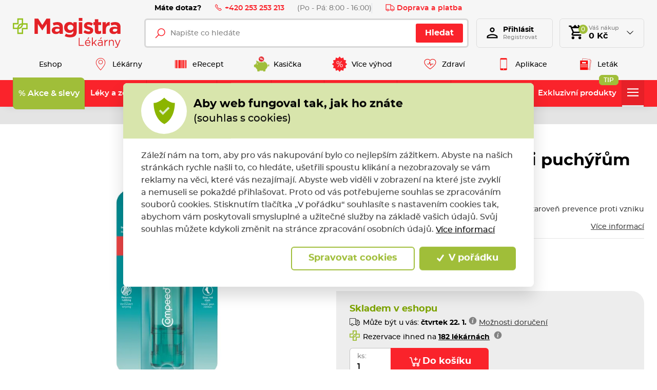

--- FILE ---
content_type: text/html; charset=utf-8
request_url: https://www.magistra.cz/cs/CategoryV2/RenderByName?internalName=CheckoutProducts&view=_ProductsOffer&count=10&loadFavourites=False&excludeProductIDs=5846&random=True
body_size: 3919
content:



    <section class="section section--padding section--padding-small pt-0">
        <div class="container">
            <div class="section__header">
                <h2 class="h2-sm mt-0">
                    Nepřehl&#233;dněte
                </h2>
            </div>
            <div class="owl-carousel owl-carousel-showing-next-item owl-carousel-last-visited-component" id="js-owl-carousel-last-visited-component">



<div class="simple-product">
    <div class="simple-product__badge">
        
    </div>
    <div class="simple-product__img-wrapper">
        <a href="/cs/produkt/ocuswiss-03-ha-zvlhcujici-ocni-kapky-10-ml?sid=2524" class="simple-product__img">
<picture><source data-srcset="/ImageHandler/Web/https/magistra.blob.core.windows.net/cms/ContentItems/3735_30077151/images/Xshzu7/m_max__w_50__h_28__f_webp__o/30077151-premium-ocuswiss-0-3-ha-zvlhcujici-ocni-kapky-10-ml.png 50w, https://magistra.blob.core.windows.net/imagehandler/magistra.blob.core.windows.net/cms/ContentItems/3735_30077151/images/Xshzu7/m_max__w_240__h_135__f_webp__o/30077151-premium-ocuswiss-0-3-ha-zvlhcujici-ocni-kapky-10-ml.webp 240w" type="image/webp"></source><source data-srcset="/ImageHandler/Web/https/magistra.blob.core.windows.net/cms/ContentItems/3735_30077151/images/Xshzu7/m_max__w_50__h_28__o/30077151-premium-ocuswiss-0-3-ha-zvlhcujici-ocni-kapky-10-ml.png 50w, https://magistra.blob.core.windows.net/imagehandler/magistra.blob.core.windows.net/cms/ContentItems/3735_30077151/images/Xshzu7/m_max__w_240__h_135__o/30077151-premium-ocuswiss-0-3-ha-zvlhcujici-ocni-kapky-10-ml.jpeg 240w"></source><img alt="" class=" lazy-loading-img" data-src="https://magistra.blob.core.windows.net/imagehandler/magistra.blob.core.windows.net/cms/ContentItems/3735_30077151/images/Xshzu7/m_max__w_240__h_135__o/30077151-premium-ocuswiss-0-3-ha-zvlhcujici-ocni-kapky-10-ml.jpeg" title=""></img></picture>        </a>
    </div>
    <div class="simple-product__body">
        <a class="product-title" href="/cs/produkt/ocuswiss-03-ha-zvlhcujici-ocni-kapky-10-ml?sid=2524">
            Premium Ocuswiss 0,3 % HA zvlhčuj&#237;c&#237; očn&#237; kapky 10 ml
        </a>
        <div class="simple-product__stock">
                <div class="badge-stock badge-stock--instock">
        Skladem v&nbsp;eshopu
    </div>

        </div>

        <div class="simple-product__buy js-product-buy">
                <button class="btn btn-primary btn-buy btn-buy--small js-add-to-basket " data-skuid="2524" data-count="1" type="button" title="Přidat do košíku" data-gee-id="3735" data-gee-name="Premium Ocuswiss 0,3 % HA zvlhčuj&#237;c&#237; očn&#237; kapky 10 ml" data-gee-price="179,00" data-gee-currency="CZK">
                    <div class="icon-bg icon-add-to-cart"></div>
                    <span class="simple-product__buy-label">
                        Do košíku
                    </span>
                </button>

                <div class="simple-product__price">
                        <div class="product-price js-product-price">
        179 Kč
    </div>
    <div class="product-price-without-vat js-product-price-without-vat d-none">
        148 Kč bez DPH
    </div>

                </div>
        </div>
    </div>
</div>




<div class="simple-product">
    <div class="simple-product__badge">
        
    </div>
    <div class="simple-product__img-wrapper">
        <a href="/cs/produkt/oscillococcinum-granule-30-davek?sid=437" class="simple-product__img">
<picture><source data-srcset="/ImageHandler/Web/https/magistra.blob.core.windows.net/cms/ContentItems/1314_30029589/zCr3f2/m_max__w_50__h_28__f_webp__o/30029589_1200x900px.png 50w, https://magistra.blob.core.windows.net/imagehandler/magistra.blob.core.windows.net/cms/ContentItems/1314_30029589/zCr3f2/m_max__w_240__h_135__f_webp__o/30029589_1200x900px.webp 240w" type="image/webp"></source><source data-srcset="/ImageHandler/Web/https/magistra.blob.core.windows.net/cms/ContentItems/1314_30029589/zCr3f2/m_max__w_50__h_28__o/30029589_1200x900px.png 50w, https://magistra.blob.core.windows.net/imagehandler/magistra.blob.core.windows.net/cms/ContentItems/1314_30029589/zCr3f2/m_max__w_240__h_135__o/30029589_1200x900px.jpeg 240w"></source><img alt="" class=" lazy-loading-img" data-src="https://magistra.blob.core.windows.net/imagehandler/magistra.blob.core.windows.net/cms/ContentItems/1314_30029589/zCr3f2/m_max__w_240__h_135__o/30029589_1200x900px.jpeg" title=""></img></picture>        </a>
    </div>
    <div class="simple-product__body">
        <a class="product-title" href="/cs/produkt/oscillococcinum-granule-30-davek?sid=437">
            Oscillococcinum granule 30x1 g
        </a>
        <div class="simple-product__stock">
                <div class="badge-stock badge-stock--instock">
        Skladem v&nbsp;eshopu
    </div>

        </div>

        <div class="simple-product__buy js-product-buy">
                <button class="btn btn-primary btn-buy btn-buy--small js-add-to-basket " data-skuid="437" data-count="1" type="button" title="Přidat do košíku" data-gee-id="1314" data-gee-name="Oscillococcinum granule 30x1 g" data-gee-price="575,00" data-gee-currency="CZK">
                    <div class="icon-bg icon-add-to-cart"></div>
                    <span class="simple-product__buy-label">
                        Do košíku
                    </span>
                </button>

                <div class="simple-product__price">
                        <div class="product-price js-product-price">
        575 Kč
    </div>
    <div class="product-price-without-vat js-product-price-without-vat d-none">
        513 Kč bez DPH
    </div>

                </div>
        </div>
    </div>
</div>




<div class="simple-product">
    <div class="simple-product__badge">
        
    </div>
    <div class="simple-product__img-wrapper">
        <a href="/cs/produkt/samahan-instantni-bylinny-napoj-100-sacku?sid=9161" class="simple-product__img">
<picture><source data-srcset="/ImageHandler/Web/https/magistra.blob.core.windows.net/cms/ContentItems/12570_30091090/images/K2Kabf/m_max__w_50__h_28__f_webp__o/30090558.png 50w, https://magistra.blob.core.windows.net/imagehandler/magistra.blob.core.windows.net/cms/ContentItems/12570_30091090/images/K2Kabf/m_max__w_240__h_135__f_webp__o/30090558.webp 240w" type="image/webp"></source><source data-srcset="/ImageHandler/Web/https/magistra.blob.core.windows.net/cms/ContentItems/12570_30091090/images/K2Kabf/m_max__w_50__h_28__o/30090558.png 50w, https://magistra.blob.core.windows.net/imagehandler/magistra.blob.core.windows.net/cms/ContentItems/12570_30091090/images/K2Kabf/m_max__w_240__h_135__o/30090558.jpeg 240w"></source><img alt="" class=" lazy-loading-img" data-src="https://magistra.blob.core.windows.net/imagehandler/magistra.blob.core.windows.net/cms/ContentItems/12570_30091090/images/K2Kabf/m_max__w_240__h_135__o/30090558.jpeg" title=""></img></picture>        </a>
    </div>
    <div class="simple-product__body">
        <a class="product-title" href="/cs/produkt/samahan-instantni-bylinny-napoj-100-sacku?sid=9161">
            Samahan instantn&#237; bylinn&#253; n&#225;poj 100 s&#225;čků
        </a>
        <div class="simple-product__stock">
                <div class="badge-stock badge-stock--instock">
        Skladem v&nbsp;eshopu
    </div>

        </div>

        <div class="simple-product__buy js-product-buy">
                <button class="btn btn-primary btn-buy btn-buy--small js-add-to-basket " data-skuid="9161" data-count="1" type="button" title="Přidat do košíku" data-gee-id="12570" data-gee-name="Samahan instantn&#237; bylinn&#253; n&#225;poj 100 s&#225;čků" data-gee-price="589,00" data-gee-currency="CZK">
                    <div class="icon-bg icon-add-to-cart"></div>
                    <span class="simple-product__buy-label">
                        Do košíku
                    </span>
                </button>

                <div class="simple-product__price">
                        <div class="product-price js-product-price">
        589 Kč
    </div>
    <div class="product-price-without-vat js-product-price-without-vat d-none">
        526 Kč bez DPH
    </div>

                </div>
        </div>
    </div>
</div>




<div class="simple-product">
    <div class="simple-product__badge">
        
    </div>
    <div class="simple-product__img-wrapper">
        <a href="/cs/produkt/magne-b6-kids-30-zvykacich-tablet?sid=12556" class="simple-product__img">
<picture><source data-srcset="/ImageHandler/Web/https/magistra.blob.core.windows.net/cms/ContentItems/16638_30096130/images/8LjhsP/m_max__w_50__h_28__f_webp__o/3664798075830-1-30096130.jpg 50w, https://magistra.blob.core.windows.net/imagehandler/magistra.blob.core.windows.net/cms/ContentItems/16638_30096130/images/8LjhsP/m_max__w_240__h_135__f_webp__o/3664798075830-1-30096130.webp 240w" type="image/webp"></source><source data-srcset="/ImageHandler/Web/https/magistra.blob.core.windows.net/cms/ContentItems/16638_30096130/images/8LjhsP/m_max__w_50__h_28__o/3664798075830-1-30096130.jpg 50w, https://magistra.blob.core.windows.net/imagehandler/magistra.blob.core.windows.net/cms/ContentItems/16638_30096130/images/8LjhsP/m_max__w_240__h_135__o/3664798075830-1-30096130.jpeg 240w"></source><img alt="" class=" lazy-loading-img" data-src="https://magistra.blob.core.windows.net/imagehandler/magistra.blob.core.windows.net/cms/ContentItems/16638_30096130/images/8LjhsP/m_max__w_240__h_135__o/3664798075830-1-30096130.jpeg" title=""></img></picture>        </a>
    </div>
    <div class="simple-product__body">
        <a class="product-title" href="/cs/produkt/magne-b6-kids-30-zvykacich-tablet?sid=12556">
            Magne B6 Kids 30 žv&#253;kac&#237;ch tablet
        </a>
        <div class="simple-product__stock">
                <div class="badge-stock badge-stock--instock">
        Skladem v&nbsp;eshopu
    </div>

        </div>

        <div class="simple-product__buy js-product-buy">
                <button class="btn btn-primary btn-buy btn-buy--small js-add-to-basket " data-skuid="12556" data-count="1" type="button" title="Přidat do košíku" data-gee-id="16638" data-gee-name="Magne B6 Kids 30 žv&#253;kac&#237;ch tablet" data-gee-price="223,00" data-gee-currency="CZK">
                    <div class="icon-bg icon-add-to-cart"></div>
                    <span class="simple-product__buy-label">
                        Do košíku
                    </span>
                </button>

                <div class="simple-product__price">
                        <div class="product-price js-product-price">
        223 Kč
    </div>
    <div class="product-price-without-vat js-product-price-without-vat d-none">
        199 Kč bez DPH
    </div>

                </div>
        </div>
    </div>
</div>




<div class="simple-product">
    <div class="simple-product__badge">
                <span class="badge-circle badge-circle--success">-50% </span>

    </div>
    <div class="simple-product__img-wrapper">
        <a href="/cs/produkt/methionin-boost-500-60-tablet-11-zdarma?sid=8982" class="simple-product__img">
<picture><source data-srcset="/ImageHandler/Web/https/magistra.blob.core.windows.net/cms/ContentItems/12336_12336/images/VzCsli/m_max__w_50__h_28__f_webp__o/methionin-boost-500-60-tablet-1-1-zdarma.png 50w, https://magistra.blob.core.windows.net/imagehandler/magistra.blob.core.windows.net/cms/ContentItems/12336_12336/images/VzCsli/m_max__w_240__h_135__f_webp__o/methionin-boost-500-60-tablet-1-1-zdarma.webp 240w" type="image/webp"></source><source data-srcset="/ImageHandler/Web/https/magistra.blob.core.windows.net/cms/ContentItems/12336_12336/images/VzCsli/m_max__w_50__h_28__o/methionin-boost-500-60-tablet-1-1-zdarma.png 50w, https://magistra.blob.core.windows.net/imagehandler/magistra.blob.core.windows.net/cms/ContentItems/12336_12336/images/VzCsli/m_max__w_240__h_135__o/methionin-boost-500-60-tablet-1-1-zdarma.jpeg 240w"></source><img alt="" class=" lazy-loading-img" data-src="https://magistra.blob.core.windows.net/imagehandler/magistra.blob.core.windows.net/cms/ContentItems/12336_12336/images/VzCsli/m_max__w_240__h_135__o/methionin-boost-500-60-tablet-1-1-zdarma.jpeg" title=""></img></picture>        </a>
    </div>
    <div class="simple-product__body">
        <a class="product-title" href="/cs/produkt/methionin-boost-500-60-tablet-11-zdarma?sid=8982">
            Methionin BOOST 500 60 tablet 1+1 ZDARMA
        </a>
        <div class="simple-product__stock">
                <div class="badge-stock badge-stock--instock">
        Skladem v&nbsp;eshopu
    </div>

        </div>

        <div class="simple-product__buy js-product-buy">
                <button class="btn btn-primary btn-buy btn-buy--small js-add-to-basket " data-skuid="8982" data-count="1" type="button" title="Přidat do košíku" data-gee-id="12336" data-gee-name="Methionin BOOST 500 60 tablet 1+1 ZDARMA" data-gee-price="279,01" data-gee-currency="CZK">
                    <div class="icon-bg icon-add-to-cart"></div>
                    <span class="simple-product__buy-label">
                        Do košíku
                    </span>
                </button>

                <div class="simple-product__price">
                            <div class="product-price-recommended js-recommended-price">
            558 Kč
        </div>
    <div class="product-price js-product-price">
        279 Kč
    </div>
    <div class="product-price-without-vat js-product-price-without-vat d-none">
        231 Kč bez DPH
    </div>

                </div>
        </div>
    </div>
</div>




<div class="simple-product">
    <div class="simple-product__badge">
        
    </div>
    <div class="simple-product__img-wrapper">
        <a href="/cs/produkt/milgamma-n-cps-mol-100?sid=1224" class="simple-product__img">
<picture><source data-srcset="/ImageHandler/Web/https/magistra.blob.core.windows.net/cms/ContentItems/2132_30060379/images/zH1M7N/m_max__w_50__h_28__f_webp__o/30060379.png 50w, https://magistra.blob.core.windows.net/imagehandler/magistra.blob.core.windows.net/cms/ContentItems/2132_30060379/images/zH1M7N/m_max__w_240__h_135__f_webp__o/30060379.webp 240w" type="image/webp"></source><source data-srcset="/ImageHandler/Web/https/magistra.blob.core.windows.net/cms/ContentItems/2132_30060379/images/zH1M7N/m_max__w_50__h_28__o/30060379.png 50w, https://magistra.blob.core.windows.net/imagehandler/magistra.blob.core.windows.net/cms/ContentItems/2132_30060379/images/zH1M7N/m_max__w_240__h_135__o/30060379.jpeg 240w"></source><img alt="" class=" lazy-loading-img" data-src="https://magistra.blob.core.windows.net/imagehandler/magistra.blob.core.windows.net/cms/ContentItems/2132_30060379/images/zH1M7N/m_max__w_240__h_135__o/30060379.jpeg" title=""></img></picture>        </a>
    </div>
    <div class="simple-product__body">
        <a class="product-title" href="/cs/produkt/milgamma-n-cps-mol-100?sid=1224">
            Milgamma N 100 měkk&#253;ch tobolek
        </a>
        <div class="simple-product__stock">
                <div class="badge-stock badge-stock--instock">
        Skladem v&nbsp;eshopu
    </div>

        </div>

        <div class="simple-product__buy js-product-buy">
                <button class="btn btn-primary btn-buy btn-buy--small js-add-to-basket " data-skuid="1224" data-count="1" type="button" title="Přidat do košíku" data-gee-id="2132" data-gee-name="Milgamma N 100 měkk&#253;ch tobolek" data-gee-price="499,00" data-gee-currency="CZK">
                    <div class="icon-bg icon-add-to-cart"></div>
                    <span class="simple-product__buy-label">
                        Do košíku
                    </span>
                </button>

                <div class="simple-product__price">
                        <div class="product-price js-product-price">
        499 Kč
    </div>
    <div class="product-price-without-vat js-product-price-without-vat d-none">
        446 Kč bez DPH
    </div>

                </div>
        </div>
    </div>
</div>




<div class="simple-product">
    <div class="simple-product__badge">
        
    </div>
    <div class="simple-product__img-wrapper">
        <a href="/cs/produkt/ibalgin-rapidcaps-400-mg-30-mekkych-tobolek?sid=4284" class="simple-product__img">
<picture><source data-srcset="/ImageHandler/Web/https/magistra.blob.core.windows.net/cms/ContentItems/5979_30081293/wna0DO/m_max__w_50__h_28__f_webp__o/ibalgin-rapidcaps-400-mg-30-mekkych-tobolek.png 50w, https://magistra.blob.core.windows.net/imagehandler/magistra.blob.core.windows.net/cms/ContentItems/5979_30081293/wna0DO/m_max__w_240__h_135__f_webp__o/ibalgin-rapidcaps-400-mg-30-mekkych-tobolek.webp 240w" type="image/webp"></source><source data-srcset="/ImageHandler/Web/https/magistra.blob.core.windows.net/cms/ContentItems/5979_30081293/wna0DO/m_max__w_50__h_28__o/ibalgin-rapidcaps-400-mg-30-mekkych-tobolek.png 50w, https://magistra.blob.core.windows.net/imagehandler/magistra.blob.core.windows.net/cms/ContentItems/5979_30081293/wna0DO/m_max__w_240__h_135__o/ibalgin-rapidcaps-400-mg-30-mekkych-tobolek.jpeg 240w"></source><img alt="" class=" lazy-loading-img" data-src="https://magistra.blob.core.windows.net/imagehandler/magistra.blob.core.windows.net/cms/ContentItems/5979_30081293/wna0DO/m_max__w_240__h_135__o/ibalgin-rapidcaps-400-mg-30-mekkych-tobolek.jpeg" title=""></img></picture>        </a>
    </div>
    <div class="simple-product__body">
        <a class="product-title" href="/cs/produkt/ibalgin-rapidcaps-400-mg-30-mekkych-tobolek?sid=4284">
            Ibalgin Rapidcaps 400 mg 30 měkk&#253;ch tobolek
        </a>
        <div class="simple-product__stock">
                <div class="badge-stock badge-stock--instock">
        Skladem v&nbsp;eshopu
    </div>

        </div>

        <div class="simple-product__buy js-product-buy">
                <button class="btn btn-primary btn-buy btn-buy--small js-add-to-basket " data-skuid="4284" data-count="1" type="button" title="Přidat do košíku" data-gee-id="5979" data-gee-name="Ibalgin Rapidcaps 400 mg 30 měkk&#253;ch tobolek" data-gee-price="159,00" data-gee-currency="CZK">
                    <div class="icon-bg icon-add-to-cart"></div>
                    <span class="simple-product__buy-label">
                        Do košíku
                    </span>
                </button>

                <div class="simple-product__price">
                        <div class="product-price js-product-price">
        159 Kč
    </div>
    <div class="product-price-without-vat js-product-price-without-vat d-none">
        142 Kč bez DPH
    </div>

                </div>
        </div>
    </div>
</div>




<div class="simple-product">
    <div class="simple-product__badge">
                <span class="badge-circle badge-circle--success">-50% </span>

    </div>
    <div class="simple-product__img-wrapper">
        <a href="/cs/produkt/cholesterol-balance-3010-tablet-navic-vyhodne-baleni-11-zdarma?sid=7486" class="simple-product__img">
<picture><source data-srcset="https://magistra.blob.core.windows.net/imagehandler/magistra.blob.core.windows.net/cms/ContentItems/10443_10443/images/uyRwsb/m_max__w_50__h_28__f_webp__o/cholesterol-balance-1-1.webp 50w, https://magistra.blob.core.windows.net/imagehandler/magistra.blob.core.windows.net/cms/ContentItems/10443_10443/images/uyRwsb/m_max__w_240__h_135__f_webp__o/cholesterol-balance-1-1.webp 240w" type="image/webp"></source><source data-srcset="/ImageHandler/Web/https/magistra.blob.core.windows.net/cms/ContentItems/10443_10443/images/uyRwsb/m_max__w_50__h_28__o/cholesterol-balance-1-1.png 50w, https://magistra.blob.core.windows.net/imagehandler/magistra.blob.core.windows.net/cms/ContentItems/10443_10443/images/uyRwsb/m_max__w_240__h_135__o/cholesterol-balance-1-1.jpeg 240w"></source><img alt="" class=" lazy-loading-img" data-src="https://magistra.blob.core.windows.net/imagehandler/magistra.blob.core.windows.net/cms/ContentItems/10443_10443/images/uyRwsb/m_max__w_240__h_135__o/cholesterol-balance-1-1.jpeg" title=""></img></picture>        </a>
    </div>
    <div class="simple-product__body">
        <a class="product-title" href="/cs/produkt/cholesterol-balance-3010-tablet-navic-vyhodne-baleni-11-zdarma?sid=7486">
            Cholesterol Balance 30+10 tablet NAV&#205;C v&#253;hodn&#233; balen&#237; 1+1 ZDARMA
        </a>
        <div class="simple-product__stock">
                <div class="badge-stock badge-stock--instock">
        Skladem v&nbsp;eshopu
    </div>

        </div>

        <div class="simple-product__buy js-product-buy">
                <button class="btn btn-primary btn-buy btn-buy--small js-add-to-basket " data-skuid="7486" data-count="1" type="button" title="Přidat do košíku" data-gee-id="10443" data-gee-name="Cholesterol Balance 30+10 tablet NAV&#205;C v&#253;hodn&#233; balen&#237; 1+1 ZDARMA" data-gee-price="399,01" data-gee-currency="CZK">
                    <div class="icon-bg icon-add-to-cart"></div>
                    <span class="simple-product__buy-label">
                        Do košíku
                    </span>
                </button>

                <div class="simple-product__price">
                            <div class="product-price-recommended js-recommended-price">
            798 Kč
        </div>
    <div class="product-price js-product-price">
        399 Kč
    </div>
    <div class="product-price-without-vat js-product-price-without-vat d-none">
        330 Kč bez DPH
    </div>

                </div>
        </div>
    </div>
</div>




<div class="simple-product">
    <div class="simple-product__badge">
        
    </div>
    <div class="simple-product__img-wrapper">
        <a href="/cs/produkt/sudocrem-multi-expert-400g?sid=1938" class="simple-product__img">
<picture><source data-srcset="https://magistra.blob.core.windows.net/imagehandler/magistra.blob.core.windows.net/cms/ContentItems/2994_30074039/Vw9Uxd/m_max__w_50__h_28__f_webp__o/sudocrem-multi-expert-400g.webp 50w, https://magistra.blob.core.windows.net/imagehandler/magistra.blob.core.windows.net/cms/ContentItems/2994_30074039/Vw9Uxd/m_max__w_240__h_135__f_webp__o/sudocrem-multi-expert-400g.webp 240w" type="image/webp"></source><source data-srcset="/ImageHandler/Web/https/magistra.blob.core.windows.net/cms/ContentItems/2994_30074039/Vw9Uxd/m_max__w_50__h_28__o/sudocrem-multi-expert-400g.png 50w, https://magistra.blob.core.windows.net/imagehandler/magistra.blob.core.windows.net/cms/ContentItems/2994_30074039/Vw9Uxd/m_max__w_240__h_135__o/sudocrem-multi-expert-400g.jpeg 240w"></source><img alt="" class=" lazy-loading-img" data-src="https://magistra.blob.core.windows.net/imagehandler/magistra.blob.core.windows.net/cms/ContentItems/2994_30074039/Vw9Uxd/m_max__w_240__h_135__o/sudocrem-multi-expert-400g.jpeg" title=""></img></picture>        </a>
    </div>
    <div class="simple-product__body">
        <a class="product-title" href="/cs/produkt/sudocrem-multi-expert-400g?sid=1938">
            Sudocrem Multi-expert 400 g
        </a>
        <div class="simple-product__stock">
                <div class="badge-stock badge-stock--instock">
        Skladem v&nbsp;eshopu
    </div>

        </div>

        <div class="simple-product__buy js-product-buy">
                <button class="btn btn-primary btn-buy btn-buy--small js-add-to-basket " data-skuid="1938" data-count="1" type="button" title="Přidat do košíku" data-gee-id="2994" data-gee-name="Sudocrem Multi-expert 400 g" data-gee-price="319,00" data-gee-currency="CZK">
                    <div class="icon-bg icon-add-to-cart"></div>
                    <span class="simple-product__buy-label">
                        Do košíku
                    </span>
                </button>

                <div class="simple-product__price">
                        <div class="product-price js-product-price">
        319 Kč
    </div>
    <div class="product-price-without-vat js-product-price-without-vat d-none">
        264 Kč bez DPH
    </div>

                </div>
        </div>
    </div>
</div>




<div class="simple-product">
    <div class="simple-product__badge">
                <span class="badge-circle badge-circle--success">-12% </span>

    </div>
    <div class="simple-product__img-wrapper">
        <a href="/cs/produkt/vitamin-d3-forte-2000-iu-60-kapsli?sid=5705" class="simple-product__img">
<picture><source data-srcset="/ImageHandler/Web/https/magistra.blob.core.windows.net/cms/ContentItems/8012_30084170/images/1hhr3p/m_max__w_50__h_28__f_webp__o/30084170-vit-d3-2000-pro-dospele-60cps-cz.png 50w, https://magistra.blob.core.windows.net/imagehandler/magistra.blob.core.windows.net/cms/ContentItems/8012_30084170/images/1hhr3p/m_max__w_240__h_135__f_webp__o/30084170-vit-d3-2000-pro-dospele-60cps-cz.webp 240w" type="image/webp"></source><source data-srcset="/ImageHandler/Web/https/magistra.blob.core.windows.net/cms/ContentItems/8012_30084170/images/1hhr3p/m_max__w_50__h_28__o/30084170-vit-d3-2000-pro-dospele-60cps-cz.png 50w, https://magistra.blob.core.windows.net/imagehandler/magistra.blob.core.windows.net/cms/ContentItems/8012_30084170/images/1hhr3p/m_max__w_240__h_135__o/30084170-vit-d3-2000-pro-dospele-60cps-cz.jpeg 240w"></source><img alt="" class=" lazy-loading-img" data-src="https://magistra.blob.core.windows.net/imagehandler/magistra.blob.core.windows.net/cms/ContentItems/8012_30084170/images/1hhr3p/m_max__w_240__h_135__o/30084170-vit-d3-2000-pro-dospele-60cps-cz.jpeg" title=""></img></picture>        </a>
    </div>
    <div class="simple-product__body">
        <a class="product-title" href="/cs/produkt/vitamin-d3-forte-2000-iu-60-kapsli?sid=5705">
            Vitamin D3 Forte 2000 IU 60 kapsl&#237;
        </a>
        <div class="simple-product__stock">
                <div class="badge-stock badge-stock--instock">
        Skladem v&nbsp;eshopu
    </div>

        </div>

        <div class="simple-product__buy js-product-buy">
                <button class="btn btn-primary btn-buy btn-buy--small js-add-to-basket " data-skuid="5705" data-count="1" type="button" title="Přidat do košíku" data-gee-id="8012" data-gee-name="Vitamin D3 Forte 2000 IU 60 kapsl&#237;" data-gee-price="149,00" data-gee-currency="CZK">
                    <div class="icon-bg icon-add-to-cart"></div>
                    <span class="simple-product__buy-label">
                        Do košíku
                    </span>
                </button>

                <div class="simple-product__price">
                            <div class="product-price-recommended js-recommended-price">
            169 Kč
        </div>
    <div class="product-price js-product-price">
        149 Kč
    </div>
    <div class="product-price-without-vat js-product-price-without-vat d-none">
        133 Kč bez DPH
    </div>

                </div>
        </div>
    </div>
</div>

            </div>
        </div>
    </section>


--- FILE ---
content_type: image/svg+xml
request_url: https://magistra.blob.core.windows.net/cms/Banners/1494/SEP4Kv/erecept-logo.svg
body_size: 411459
content:
<?xml version="1.0" encoding="utf-8"?>
<!-- Generator: Adobe Illustrator 17.1.0, SVG Export Plug-In . SVG Version: 6.00 Build 0)  -->
<!DOCTYPE svg PUBLIC "-//W3C//DTD SVG 1.1//EN" "http://www.w3.org/Graphics/SVG/1.1/DTD/svg11.dtd" [
	<!ENTITY ns_extend "http://ns.adobe.com/Extensibility/1.0/">
	<!ENTITY ns_ai "http://ns.adobe.com/AdobeIllustrator/10.0/">
	<!ENTITY ns_graphs "http://ns.adobe.com/Graphs/1.0/">
	<!ENTITY ns_vars "http://ns.adobe.com/Variables/1.0/">
	<!ENTITY ns_imrep "http://ns.adobe.com/ImageReplacement/1.0/">
	<!ENTITY ns_sfw "http://ns.adobe.com/SaveForWeb/1.0/">
	<!ENTITY ns_custom "http://ns.adobe.com/GenericCustomNamespace/1.0/">
	<!ENTITY ns_adobe_xpath "http://ns.adobe.com/XPath/1.0/">
]>
<svg version="1.1" id="Vrstva_1" xmlns:x="&ns_extend;" xmlns:i="&ns_ai;" xmlns:graph="&ns_graphs;"
	 xmlns="http://www.w3.org/2000/svg" xmlns:xlink="http://www.w3.org/1999/xlink" x="0px" y="0px" viewBox="0 0 801.5 801.5"
	 enable-background="new 0 0 801.5 801.5" xml:space="preserve">
<metadata>
	<sfw  xmlns="&ns_sfw;">
		<slices></slices>
		<sliceSourceBounds  height="655" width="801" x="48" y="-977" bottomLeftOrigin="true"></sliceSourceBounds>
	</sfw>
</metadata>
<switch>
	<foreignObject requiredExtensions="&ns_ai;" x="0" y="0" width="1" height="1">
		<i:pgfRef  xlink:href="#adobe_illustrator_pgf">
		</i:pgfRef>
	</foreignObject>
	<g i:extraneous="self">
		<rect x="-0.2" y="94.8" fill="#FF0000" width="801" height="598"/>
		<rect x="60.8" y="73.8" fill="#FFFFFF" width="32" height="651"/>
		<rect x="186.8" y="72.8" fill="#FFFFFF" width="32" height="651"/>
		<rect x="243.8" y="70.8" fill="#FFFFFF" width="32" height="651"/>
		<rect x="375.8" y="70.8" fill="#FFFFFF" width="32" height="651"/>
		<rect x="510.8" y="71.8" fill="#FFFFFF" width="32" height="651"/>
		<rect x="595.8" y="69.8" fill="#FFFFFF" width="32" height="651"/>
		<rect x="645.8" y="69.8" fill="#FFFFFF" width="32" height="651"/>
		<rect x="717.8" y="72.8" fill="#FFFFFF" width="32" height="651"/>
		<rect x="-0.2" y="94.8" width="61" height="598"/>
	</g>
</switch>
<i:pgf  id="adobe_illustrator_pgf">
	<![CDATA[
	eJzsvduSXbeVJfrOCP7DPg8VYXe0s3AHlk9FR+y9M7Pa1XbZIbsup6sqGDSVllmmSAVJye36h/6I
fjwP/QnnqfrDzhgTl4UFrM1MSpTECithi5kb2FhYuEzM65h/8X/96tc/OX766rd3P7FX6vD40V/8
xfn13dO3r17/9CAfH3724sWXb96+5kc/+uTHBx2vFFsdf5aelJZ/f/f6zfNXL3/KOp1rb/n9H/3i
+etXb148/erwq7t/Dtbc/eHHhx/9mNW/ef72xR0a3L2+e3b3xdsnL1599urqzVef/bg9H/1dP32L
Nu4vzfKXRhlz0OqnKh6Ov5A2T19+9fTNm+f/hhY62GT54enVly8/ff7ys9Or/4HvpcNPlhgPyS2H
n1hj2OC/Pv/k7s29ra5fPfvy87uXb3/1+tWzuzdvzq9evHr95qeH85+evjz84ulnqHl6+H/uXrx4
9cfD6cXTZ3/Ad44/809un7+4w2t//vTtQVuZhePPtHly+vL5i0//9svPf3uHGTHRyuf2ifT6d2/Q
HXrm7/J5fPKzz/HRr+/evsUI8VCZzE/++tSPBZ9K+dE/fXL32XMuzf/5ny///X//y49r169fffH5
09d/eMPXuzI2GRtCXBYd/eEnWnl7FYNelON/+eLdnwotjDebL5Vef3P3+RcvsCIybV6pKzTN//R/
1MaYC2movb6yTqkQlU9JGQ4g2qsl4CODAS3LIbpwFfB3dFhGtjDWXCl8Jy4m+GTrjK3LcvfV87s/
/vTwt69e3pW5P75+++u8Fxy+mP9bqj758sXd6797+fwtpiPIZ0ue/F+8+vTuBb6xdnH74qnMuRS9
/re0+M3T15/dvcUOevXiy7ey31N7Chb450//dMd9ostDfvnF3cvfvPp7GepPjApXNjpjtUnJWUxX
ildBaxUW54I3MR0UZiFE7B1nD4v2B51kBAkbX4c2KL3+tzyaz+FT6vO5YH/xK+yiX75+/tnzlz/V
mJCf1JHGJ3/9+vmn6/4yyV654HxYFJZ6wePV7mcyD1fohT9aL0YtZnnoJ4v8YH/5pJ15yCdlCrEg
b9/evaxzitN0/kV3NtTVL37Nl715+en51efcG2+EDOBUvMSBAVEptesfUocuvvyizJ588ARb6Vev
n79kx48f/W2uS09+9eJLVP7161dffvGzl7979fjRjzJF/Pu7Z6B62G+fHn7523/FHyBrf3/3B/ns
1VdPX/6zxUl79dvXT/9NKkrjq6fPv/jxPT3jhV/fHXItvit/4t/f8d+HfP/67negQGsH//2frdNv
vvwqD+nzV59++aJQ9V/+llUv/vAntLp5+dXdi1df3B2evvz08A9PX3/xkEf96sXTl09fH6TiwpP+
GTTk+Vf/bL0+fP70xW//lB+Nxj9//hU6eIoJf9CTsK2/wCzKl6RNe+q9DbqqBz3q6dvfg6jfvfz0
zTtnjxvq5Zdv8Wq+vk7+1kMe8us/ff7bVy+ev/m8vUD+hEvR6h442rd3r1/+8mUe9usv3/z+8JtX
r168c+j/bLThwN3bu2eHN3eHr/7t1es/3MlYXr/NXX3sz26NH/pcnlIcz6+kAruyDeI/zpPPT1+8
eP7Z66df/P75s4c+/L89la/87vmzP+w9/0KXD9rCz2T5HzqQT1792xuSga+ePuORGQcy9/YfZQzl
FBxuPn0OIn+BOr2zza//+PTts98ffv4c18Xr53f3EBDult89f/kpBvrrL5+/JS399YtXpLN3+Y3f
fgWaXMksW992rde+/RPciv2t95OfvPs+BAdyetk3+evXTz99jhsXTPzp3//3i3//X//58H/+J17z
3/8XnjB9BO7BHE6fPn70T48f/dXjR5lDUBZcnldBJbWokzqra3WrwThoo6124ByjTnrRR33SZ32j
b0E8DBbNgUGNJpnFHM3JnM21uXn8yNxaZbU1YJ68DTaClVzs0Z7s2V7bG3vrlANb4axzzoO3iQ58
rzu6kzu7a3fjbj0G4rU3HhvCew9G0Uef/OKP/uTP/hrlxt/626CCDgbFBrBtKGDZQgpLOKKcwjnc
hNuoUHQErx/xoOhjiPh5/CgmMFNHlFM8x+t4g3KbVMJLJrBcKC7hkQndpZj4s6Ac0wnlnK5RbtJt
ugVTBrYMnBWYpMUueI0Fw1zCgs6XzEYdlxPKGeV6uUG5XW6P6qiPmLCjPbojXgrDjUd0flyO/Dmh
nI/Xjx8dr483x9sTluOEaT+Zkz1hkk7+hJc7RQyFXR9Pp9P5dI1yc7o93Z7VGQt0Nmd7dmd/Dud4
Tnz4+Xg+P350vrlW1/raXDtMYsRrHK/P1zc36sbeeEzB8vjRf+n3hGm7Isq+wMBlb3B33JT9se6Q
UPZI3iXcJ9eyU9AN9sS6X8Jmx8ieQcl7hrvGtn2Td07dO3n3lP3z+BF2UL+H1l2U9xF3EvaS7Cbu
pbabsJfybsr7iTtK9hR22bqrtOyqvK+4q/K+WnfWOVxjd2F/dTus32PcZQm7bJFdxj2Wd9mt7DIl
u8x0u6zusaPssbPssRvuMdlf3GGyu7DL1t2Vut11LbuLOyvvLVv2VpC9Fcvekn1V9lTZUY8fyX7K
u+koO+lG9hD3D3fPpT1Rd8Tpnt2QKca6F3TZCXjyzm64lt1w2yjIvBu4FzIlqbQkUxPsBewJV/bD
SlWO2/1QaEumLtwR77cn1l1xeV9cv2tfYE/wJ0mpuyPToEKF2g6pe6TfJTv75PGjsleEIjWalPdM
T5NC2zWZLuW9U6nTudAoFOyy66HcbMtmT3y4H5xq7LC+mK5YKbLgXERQpSCUiTsxyW5cCo3irix0
Cj3K7my3Gfcnd2jeo/s0q+7UXYqFfdtTrPmWW++4lTrV+y3vQO497jruOOy1vMtkf3FncU9xN13L
HuLu8bJjuFOuZXcY7Igg++CEtb/F8LnOAWt7xBqCDuDu0KAA+WbhyT8fbzAlvEE8ttuCO+MadwVP
uecZx+1wOl+X28HK3bDku+H6FtNhbkB55IZIsvwgETe4Njipt3hVbvbbRidub29vbq9vz7iMjrjs
EuoCjpBDS4P26ub25gbfPqOXI/pK6DWgbwfSbvAsdX2Lp17j2SeMYLkGFcVoAsbkMDKD8anz7fkG
oz1jzEeMPeENAt7D4W0M3knhHrzB+53xlke8a8IbB7y3w9sbLDJuo+MtqOA1ZuWEuVlwmCJmyoNY
WNBOfVS4pW+w6884G0eclYSTE3CGHObZYLYVztkNZv6M+T9iFTBGnMyAM+pwWg1OrsI5vsFqnbFm
R5zyhBUMWEeH1TSgCgoU4gYrfMY6H3E0E1Y9YO0dqIvBTsAYQXduQIPO2CFH7JMEChWwaxz2jgH9
UrjbbkDVzthXR+yvhF0WsNscdp3B3lP2FvvwGpTyhF25WIwRezRgrzrQVIOdq0Bnb7CXz9jVR+zu
hF0esNsddr3B7lf6FifhGmfihNOx4JxEnBePk2NxirTGGHGusGA4ZyecOUwLzmLAycTDcV411Vw/
7Ikf9sQPe+KHPfGAPeEOf/Hk9FrEUnW1aIOBGozfqhAP6gpTE4xLi/d4eqCaOugl2YB7EFcteCN8
suDVAtYBgyS/WPT05qAP4eDVgcp3PIJq6iff3hNObzD+zkSg1+ru8Zca8Nun61UvUEX7C+L+z//9
/337ikJ+/kX6KqK92nJolYOqnBP5Jq7EUVak8ksQBYXx0oWXz9ySL7xS0NgdWN3MLx0Lz3QtGgHu
gNss7QmPT+5J+HzhoRxZZyPMsFmEk2LhjjoJP5U5qsz585Gq8P5W+H+WIHsySwGpyIWJYg7+PRX5
MEsFmD2RE28yq+iE2RMJwThXJASWWKTGJJICy0nOyFnKdSmUGsDvUpIs0kOWH3SRKo10ZoWj88LV
5RKLTJHLUWSLRWSLU+H5ioxR9Bm53OYSCnMrEgcn3pZCDjGX+qBYCiSLkEpZWjm2cmrl3MpNK7e1
iNRSCmQV3RXTSp46W4pvxcWwKf2PCC+id0md9LMIzUvC3S5DOQ7l3MqpFay1SE7bcnOh3F4uSdUC
Gq0uFP3ehRKcQY/mQ5RBEu81dpR4rjudXZXARRDsdDE8lzxaXvR25TTiBOIcZsm7aWHymUvljGUN
TD5TutPexXJ6jkV3V+Qb7O6qcQki58SmvTs37Z0uEo8tUg/LIrfcsezPVZKGZFhkIdd22arBu+50
K6tmxb1bf4dVuW36FSvScjmkg4al6lhuqgavaFmyDq/q8VDAL1R9XhBOgVqXXqdH7Qv1LzfgK7Je
z4hMlvV6Wbfnm34vnnBempaPer6T6PpORdt30zR+WedHrZ/JZPDsWvGiBQyiy0F5/Ej+FdVBEfpl
YOCRWPhzLeWmlFuWa9lc4Kl0+S91iLlY8F0kupVg+k0JpYxHNLVSVQzHtaDH+vuplXMrl35uLhf0
eDuWG152av5kp+i5QB7e+fT9i5xp0BxdeWJyxTcynLPwxuSOyR8votzJxCoIp+zlSrLCLxvhmcE1
C99Mzpk/oI7CQZ/zZuHGE/k9q4uicNShXD1OOGsr3LWRsa3zk2dRfjCTZ+G5T8J3H8vqcSXzyub1
zqvvhBe3wo8b4cnzDlJ5V+Udhh2ZFzb/5H2Y92Ten3mvZtKfd7KQkbK/8343pcg5QI/CzJxk+spJ
uSkbqTygnKZjKVkRlkqp10u9Mr1oSX07pbYUU4ouReVyvG3lppS6oc+1gFbUh68/SyuplfUCXC9z
34pbC3q0XTGt6E1Ra1luN6XX8M16wPOmnKZyHMreD+iZUNVtmS7+UsI7SqXUXjTi+8W9dxGmUiw5
H6B8LTn33ZKuyLo4gYuctirrztLuVt7dSry9zFukXuzusJF8tezhm7JjT2VvprIHs/xbJOAmA1cp
+NjWOZZ1yvMq8nCRiLNMXKViyMXCAgZhlZ2w9yZLx0U+vhE+71yk5GPhGqPIyllaztyoET5VFan5
RkjRWY7wUfiKRbhjStCQocEve+GkM18t0jSE0luRp2+EgJ1Fqj7JUVtEtk7C6AaRsH0WI4T3J7cD
ukN5WyTu2yw3yJV4Ftk7yxZH2WhZ5ogiiQeRxn2RTKxI5UYkcy1WLiUS+q1I6TciqV+LtH4Wif1U
jnvddFk2yox5KDKTF1k+F+xKkamKYCa8nrZFtW7KRVJksZt6xZtGXivBW4mLcI9LKSurugoLoSu+
K25TbF/Q4/yjp6L2i76dC+7X8bOvdV1PeoodMd6ke+R8aVC0BFdeK+x+E7xRHitH7zthXq1awMEv
Kma/xysfgxO3TYPNtjh8ovXmowtqjm/vEe+pqfjlb1+8+v1TqirKb3iq69wQCrNXWbwbMT1k1stk
aR6FJzMI45LEFEGCeRJzhBgk5AfU9rYpGTdGtmrmzyJCNqpl4SALBmJGa8azbDaLotY7CnG73jF7
ZRNVNUhlI1RVpdyKIJadJ2hmGs3iVJFg87+3MW02jtlWqnHMV8aSk1AppMk6xaZVXA==
	]]>
	<![CDATA[
	qeNSdItZu+gbVaw08aboGEEP63DfrTttmtMH6k03J+uvhIPrJRpXvBlCkV2WIrOci6RyW+QSUyQR
X6SOLGEc65iLfY7WOUqwWX7NsuvWLneilCpWXyuW3mqRuxGbrhUZNLWF06LFXP+blygv1Xv/dAtX
1KqrYrWqVlflqsYTsnJ1Va9WBeuqYt0o3h+ork4PU1XXXgvrX5n+zO6rwpbcFPb+1Nj6VNj5yp7Y
wrwXFmXcDr16r7iB3ORrsVPyZYcQK6qJrOQLzTUkq/iOxUEEJ7lzD1kdRLKLiC8KvFScjqpLwNbx
aOsiQvVb7NRvvZvIqlbLjkh2dURq9GnHSeTxo+aMZIsyIxYXgKrKOBVHkduNM5LtDP+hd0bC2h+b
M9J154xUXUayIqMqMNL9CgyQgexIYopIVJUYVYURJwXGpLyoO6gonTNxM3r9WRXS2991+71+2n9X
zA6tvvZnht/Gmv7v/nPhOGSMpnxim3p8/Kv+64ry3Mlv+d8g5zf/NzKeo/4m6rrskBDbf/OJX/+b
XRVSUesdhSqc5N9zVcWjx7PI2edililKeVH+bZXzWgw4rikEXWHSyLRlNk6YOrBjTVlf2MGiqhd1
oRJlvS5s5aqsz0xoUdI3Urnh1Lp7TPjc7g7b3mj1VnOtFFMGevStPv8b8v1X6J/vXEVC93k+kNWF
JMjdLUYR9Bhb+75V/Vb9PH8nO59snVBS+0x+R4+bv8vvsbRPO7WrO0v9ZNMvepy/F3daLq1uHeH6
e34PzgnH2M9XnWvbzbppq2La73UdLdexu7g2upxL2pytJqdqceQSaJJq1tpgUzdtzVK4jdhkVld0
MVVuvS0al/NGdh2k18ePimZEFd3HddFrZM1FKhoIX/QCvfR63a7IY5FdSfWxFctV2V+W/XXZ23a3
1t2tfbdZeHGlCAdWZNLRxnvJyvsOOy8u0tXSu4ik+N6W3nqUew3ppF3tta/9z6rFXTW7vdZ36fSJ
q05x1SuGplmu+ma70TB2OsZrbMWmaSy6xvb4+/bnBX0jdvaoc9R1xw76xl7b2Osae01jFN1L1TP6
pmPstYudZrHTKPbaxFWHKOoX7OxVb7jqC7OWcNUNdtrATvtXNH1Nd+UuFPuOYi4UbB70OAriai6i
wd6W+adsLtFw13Ieymkox6GMbo2imkKPqdOQryUMxW+K2xTbF/RourJVKVw+RZfOEE5R0cKPJ+nU
W1E2DpxpU+RE7fhcOHAuwpQqb40EQZKyeEuyBN6FDhDgspMHYwliZoJnRCE4Csf4VI8LJfgcm2g9
vmKi82pJyrKVX4zuPlxVCcty5UA1e8eM73MYope5ShQdQFdFrjBUhbgAQr+ACoK9T9EWtQ4+b/oS
Kks83Ujq4/KT1kekcAXOL3Vv+q0+Jr9JBHWnCgL8EUQPPsLg5nE+Lgw+xuxx6hSlEXxgcK0oiXSd
VD9chP4jUSM53BnRYB2UXkLnxuIDhqdD96bf6zDyTIA31ZAMjYoi7PGB2CiLwrbClRy1liFE5RaI
+1rj/jU5zpb/j91DONZl2FnlmcuVB4PZ6/++28e+r07u9bPfP//07l9FK1d/78ODKENdBawaPaXw
cAor/EhZi9dZwH8swWpdLZjYp90udVE+Cpuduoz607H7w9R7UU8OXR+mng+cuF0N6Lf0iKrD/ZDd
cz1duLIgXYdv7yW2T3nPXfN3L18+/fzu08Nn5aOD5v7Z+fS7CjT7QGFmHlfiGmb2rYdCfaBAKMbn
r2/5rQfrfKBQHeckWKdo6L6jcJJvHEwi4SQtmORbdmT+YG7MR4aDNDfmH0b9HY96w2LboHCqQJ/J
6Tjhgwi1EqkZBlOjFvlkMURc0TEWngccA9hdnTzIVUo6o5N0P/FBn1zwg/5ohsRrKF9ig7P05sNv
fFkptX9d4XN077cXlhaF4oLDfytKXi9mvDOIIxWn9J4Uv0lRgXohe0fxk7wt0V9BLh2J/PL01Z9i
v7JJoUQyV2NCjWGuEcw1fnk1GhSDgXi/VqPm/ZHLc+xyiV5eDQbFnyYUH5w1WrCPFFwjAm+LCUFt
vCGrGUF8IXEgagxq2pgUjs2wUI0L5058LUaG4idZi9ymxeigi4bEbjwoez9KfwpDic0oUYu8Fnrc
ujMdu9L/nDfl+nLhJm2Gjm25/TqFZpKsZXpQ0Q8p6PFB7R5efujxUov/slIUKwwZmYvM/GZ/7SAM
mDC9wqEYMcckoTBicGnRpiurexbDaPXKzhbtUGzaYubMjC5Y3Wrg9MWwuWz8sVcapEXnnM2aD4l7
HyOcW+x78+E/Fc+thrLQfO2bf3zz1t5GOVfKdSzRzqeimu0jnm82Ec+6uG6s9My1+OfVFBobbWsF
VG+Nij5uSMEmMnonIvq2o4FdAdWrXuJ64ytumql1r7ihrJ6eoMzNt/yhZQqh2Bb0eE+LrqSHlKJ7
vr9M7qKXCnp8cNs/px4nipKEntyIYGdFjF6pSY35iIWaXG9i1zM1OeXIdVCUWXDuxeabhqhhO0SN
+yhKpikPQE3YwU1YETVKHFGJIlodJ6rrxBr7czvQmZXSVHeKld6A4khc5kp3tpSnpz3nwkFdFz5q
W27XkqNLGpelBhpV6ZRp7hprmf2S9z2dL/lGx0tUbizFG/vD/RzFweSDlgf3OHukXyjo8cFt/5x6
/MZuiLYom3ynSAGXgx6rCmVVPZkOg6NXPa2KJ7ujcCrKMdCoirrxEMyNEXVjlb1uKu4GaJRr2BvV
1++60CJTohx7yYuU5rZgcRihJkEQOTImx6nwKLeCzaHbqc7nM4lD6VG4isZDFC7BCmrHes/nu7fe
CfknS0rZ91W1KLJVErJN+qnSTl3i9aeXUVYZo+dZbVf8psShdGEh4ITXiLJtOV0o1+8sjA6azLqX
SolSu6fQK+BBRT+0oMcHt/1z6rFT2l1jey04MP7W3uqb25trCMILLmoP4UVf315fYyPSSk1VnBE1
3DX2BhVwQZRvWhRvVLstJV6FKjcq3Khso/8DPR6yb0/26aEfQ3VyzS6u1cG1oTHgvi/ureJqmX12
HoLEMGIxNDSG1VPn8aMSOVKjRmrEiC0eO7rFiVx3fjvHEh1SY0N88eCxRc1PolkjQrbRIDUWZI0D
WaNA+hgQu8Z/gI528R+b2I8x8mOM+7gQ8fH40RDzcSniYxPv8a5YDzGX7MZ67MV5PCCyA1TvPTb5
gxQA4nL5kHJ6aEGPD27759Pj7e0PFOUHivIDRfmBonyoHn+gKD9QlB8oyg8U5cP1WChKNfqr7n+6
/u+bV/5Tdu1M0eCw0AgfoxPzunUOp94ka52iixidWrAzcfht1OJLm+gDphaJInPiSarVxrn0QZ/Q
GVGHPXeCj2lU1aOAPnvaHry+UqC1G7+Coap94wqDQE/6im5SB+vog+y239xvMvQQ0bE3GJq6smaJ
ez2MTdYeYtxzheg//+beEOaCN4ShN4TtvCHaXaiub67PYqTPnuQ1GqOPv2DZ0bzkuxZ3Zqx35lmV
aAkqg9b4nh6FJU5W/ObmNjrwV+SSh5d2/y/iSkRHIroR3RQ3ohxDMEQI7MQGoGwsMr27YCzuZL0r
2bmblglu6KPtqQvIHXDkd1Hkt7ji+6ji78KZbpFGG9zhfdThAV9yF3H0g7TZkOCkXVDiByVWLR5N
7WzS4KXAtTmdQSSDSmYBFTQxe0Etyi4LuqSre7DiAF6c15U4fLsHfXLBneujGVL2uv/gKJvGXkWT
Ep/yLWJ5dk8pESEfw7R+dOv8zS+g/evHfC3f8Xs9x9/Hp/t+j+738rW+19P6w/pAv4e/7AO8ZT/6
3gaivPqLjrRxW/PdeJza3S1uxy1evBKX01J8Ds/Ng3DFeNzDQ4kDJkpBcRRcvYLg2NBRTMNq9A0j
JTYcxnZAxL9DixbAikbAi3agz5JxFguq4KTg/7fUKwhajBY9gxV9gy821YxNu4hldRGPD8FSoYVV
PFx1s7Jmb4/Y0FWaCJRZhQo9tw3S7sO0jRhclThf1FDtPli7gxorAds7YGMlbPvUoMZShRr7gH7o
nRc6gzHfH7p8Z+d/G/GEwxH6th5RwhU1LmXLoEAsrLiVW2yqSE8jXHjiel66D30cp3IXYLY/VIff
mAakfSKQRhisZT9f1G62qLoZL+QT2s0m1ICx9vPN7Gabqd+5kI9kNxtJoyT7OPQX0Am+w+/0WFP6
3GMjruEdNcBjxZkoKBMdvtVpwpjInpquxdmv8fUdAavjPi4lVv8+ZMUK2VSJ3opLoXtUReyGkdyt
uIqF0DXZq+I1Lq3n0DAbV9TGinxxW55yc4mo4tkjgmMlq42wNrgoErkb0aAfRR/giwb9OuvPMeOc
berOM4ZYRhCzMifUmieZA5xsjOo6nfBsjiTg6UaeeC3km4Tbi3Zchabr1yMI215eshUNew1suxBg
2ELZ9kIMS4Dhn/Wzu7PW58z7xhnzFoZYrRnzvn6+vEYV3eDB/vVztwmyOM6Y7t7za2Zua6Ozgzfs
N8kihvFiNdYRf+0cYo0C+41n3TfJZyXZrMQ7teSz+vrZrNrd5TcWsG+QMSXnS5HIi5Ix5evnS/lh
dN9wdBv2N6Bl0IunDkhyuGPc+F5CDxYXGT+w4lseaI/QjgoRDx7VKuWwC0ELJdZxgJN4yCcrjEgC
f+l65IuPaFCZxQ4KUx2cXbB2TuBgvbI4esFQ24kxCIZAclrFqNJi1cIhuYI14JTi2xzEVuE6LI4H
fdKGFMwVpADbz9PHNKyKnfJ9mrLqkPQV6Hv8aCxsw7DyTBGSAiykwpRizUT4CxYiV8TiBa2DfKI1
eDONVQpKBEeuN5EslI3ENOQnVcWYt/GDPtmV+j6O8XxTodHtyoxuNMzJlalKApMgl3NmLG5EcCQ7
0dilIQVsZpFyAtjGHGHQ50HxdAmGNzV37z55SEsbUhKHVFfh5rFRINu2CUPCpuylCumShggIfl+O
U7kUmXvB03wDqdWXr/2DHj/wz/v3OGiVtWioyRmeSki7KyHtxA6lWGAl7JQCQU0IlAWBLAYcRQSA
AFAwRyrC7rIJtFAlOGwNtliEXaihYTXBlSmJrSQsDGxGkND3tElYlbeDwPm3xFSmJKSyrawpqLr0
U5tkU33CqbWcLpQpxiGXFso6lksJp+4t6PFrf/dD9dj2yGr+Pa+IJ808fGr/F/2H/L4UvOmKOr0i
kQZBKd1irvqCtmILnmiPIJoBs1dM2D7MqLNqfBjryA89vv83VjR5hcN4xgFNOK4Oh1hBIqA8sND0
CEnAiBRAGYASAPl/cv9Z95bRR3u+P3v4XeL7O86/8f7XxUvtWMCQYwFOrrDo9vGjDuZZCUD6bYVY
lM197rbxsWzeFTa3QuSuwL9BYIa30Lg9EPG2XExM0Zcp0/VYvoNF/fA9Ng+fc9PqORosOs/YVLSp
GS5nza76zhwBEp+fOmNPNfVsDT2nLqNMNfRU7eeglcxZ/ppm8qZwG31+wRr6vs1TmA==
	]]>
	<![CDATA[
	SuaZ2PLPrNeN3xQ3FXuhmP2CHvdr9NctQ0bHD1Dev8fm1bOax3oDWTWRVRNvl/moYJqmhgfc5xjD
bBXvs5pfbEX8fUhmsS3Wr+D9FrRf10VCdqlwBsfZAYFlF8XlRrJmXCrvQJO5WDKz/kHLx9Dj5G32
vTPS36jHe4Jch1KWFj2Oyz0LOaM7456w1EQpMTL3ZYulvcXRnrP13W7Ok5wlnJDj5iSFYqbu8dxV
gU2rXp7VtrabMebxoyHbdr4PVLsLFrH8eLkBSP2biPP9M9LfqMcLIseFUgQV9DiKLrOQsxWC+vy8
613V7qJGz01jgjLeT94yp5ZN7SiiWv6hAEdBjhr/mkOt5k87SpRJzp6WMetzdIkquuKcHW1psSTU
E1dO8Ygrm1yi6IYLh3iShBTkDskZkie8Fl4wCfenwemRt+PlTj5Nb/mS759D+rPvcSvaFQSJ4qG8
oklkPrqmoOhBOtf85Wv6jaV5M9f/4gYpQuqpE1wr31+lgFPv89yJON9wfqaf76jHdwsU2zKJJy03
yyzQ9OJOLwY18agJTFWAEnFKspSsCKq9k3kWxjKO6phs3rV083H0uSxhUTctzXw1Yb/LiN2jA5+q
/qrCM4LLiC19dQYJyc5uxYwpWipXEoCdqYNq1833zkh/ox4viBwXyno5jKLLLORshaD9dPDtOkKP
Y7r3XgM3QDoNwHE9kFOohm0IdjvJvluq7+p2sBqzsyn+3MzwurkZZK35UVL1ita86MyzxjyJ4fks
WnJqyF0zPjcP1++fkf5WenynSFJAZeZyWfDZhcRcRakGfLkVuHpRbBXQ+rTnfkx+Xq0WBaZmTn2+
2i9uVuvFOx1ni+1BmPX9zJU5byWzVuYglmMOY9nx3gwgecnSorlY5j+4ctisPtIZgoxQXF0rJ9tv
XP+kNapYoWK6ovHuEN2VBo/Xu3F+688qhkFvDI6ZDxGnjhZFiSYwIVIfGJPWweWn2C4xBx/CIS27
ZlptDy5e4VLo7X3f5mNKAMgHn7EUD8Zdxe2bfKuP+aYGSb9rkPSjJ/sFL7L+Cs4IyZfA+bfQ/K74
Fq0JGWfc5IqcXJAFvza/r3d+6/4WrW02U+T/bn/TA9cqmuPmxf5XJcNVn7v7fUHHB8hxQULufVHv
zbbaHNhL7qUuv9KaQ2nNlrRGPeZbeM17tOY5kmD8x4/WbEZd9qJV+7HqL4qeQkYyxjQ7bBjnkrYh
qeBKXh9wEYbABAsOb3XWVtNJ7nMXa9O7b2892L+1R2Q6oZmiaEnOcfNb145rmqKqlsEd/oIH+wfq
8Buf/f0wFv9DHMsPcSw/xLH8ucSxhGWXCuDjdwVs1pDINbDSCEZx6HE/J5/0IsxP5+dBe/ZBGUC6
U3Ar92DOvHeWvk/S/1GesRRU3yjPCvI8v0mF2BIc7lxqH4SCb7fvB+uy5LCSoqXsbb9LDb7pdor7
HGWcWMrNdgpdBPAYXzvkj+o21SaD1DsigVdl4pjfadVP5SjeLXCt6KUu9rtGLLf8QeUQzBC4feal
ot369hTYu/fA5Zvg8l2wOVvvvF8eesO8+8Q+7N56UBagvWSYmtgALoJtWJKn+HiFJfHe2sAdkAI9
lLXDpWr4IVeRn2DRLRYu8s4QKp2m22M+ohcTGA5n/iMZ0bcSNf3fXzx9++//3+GL12/e3r0kUdh+
gH5jn5TwIjJSf0Z6ffclfXbYlNSVlsuhAVifNnrsXLYwKV0WW93/9GhhmGGMOOeGt4UC1FLVs6Hk
fq+lx43fAk5t4b16WLAeUKxmgFddBvg1D3z96eHOwCF2gGhbkLQePK3BqgltzX/lzPGpK8LQosf8
aQ/O1ufFOG1+l7JL96oFQzeR27R/3SY/uV8zxQsVzv9Gcehas7uPGdzX9V+ai9hqSMoGpHMxI13L
HsiZ4c5tF8i/2fGsbUGz2QlW/uvKPnCl+Gb78Ey0WfZC3RXZ1W3Z7ImaXyQ7xB0LhFtVkt5sdgJu
J0r9FZqu7AZTwOvWXWAk+UxfKlDeuuZlnbGm63pu166C8l2XTIG5gDwPd6Rt9+5R5rQyiPmerffi
dQtadCWRxbH0fSvJt8AEPX60a+cxJRFXbKm4coiiFsHQtbC1owiB130yruaTvJREFTclIVdOTUFJ
KpXgOwkQLMGBOdRuDcI+rSGBXUBg9dUfrQ/bIMDeb3/22g8nrECBWDrlkMYmYK/CdRarKVSfRZSu
em3TROjQhOejOJ5UTfZt0WSbQZMdRSW0arPPPxjY7/l5L9tss8Xuldk+e6l09xx6dFPxOyX0Tq+d
dFQlpFr6TOXnrvQmnOOm1ExJi4Ct9blSYlfCpviuXEo/D5KCHrsk8/vJ5S+mk9/kWa+5BB4/mhLI
X0ocv80B0/v0bJLFo8eHJIu/lCh+J008zum7E8XvOpUNEu9W6h0l33XVtiu1XR2sCHp0/Yp0K7Gd
/+2s18wN2xmWecV8jXMaOvWzH+ZuO2Obeapz01z0tnOydaXbOs29y1GuupyaLeDhxlnupi3AeccJ
deuGKo6ojx81R9TqiuoGJ9St86nYR7/V3Khfz1Cxmx318aP3MVU0l2/foC5U0YY2eGRJ3BQavEUF
SL5+EETyFiC5BDg/fvTNQpwzxEgJdJAQZ/Al7x3kPDrAlpZr69CFR6yh0S04WnhBcIp1b2yemHsJ
7ZlrUPWxBFSEEkphmrP2uRmEUjmLdefUvZN3T5Oo895pfEFo3HcfNnEhOKK/WwtcyKlE4t0MHIkX
mpBt68dqW8c+x1Eg890CElTjiSpHlGECyBHddtxQ5YWEE1qxyt4bMqOkaBzXsfDwXq+gHEacFm/U
Co3iC5jqDiZcZ74zAoLZZljmR+amfrImRppGkfOsr3qnLvlS96arb1Xo3nirP8vasf1c4lmtq7tk
TjWdUzdvHSCM2azBugp7nOjKh7Z1fycPesn7bcwD7jecjy+3WqWfPQVdaeh8Fqrhs83Tvtapp673
0da2qgN1+SC0ZQucvpXER1k9tb+3Mn4DWReZcNYLhK7EjT5hhV2vfw/Q6+jxIvj6Cr2+SrYzoPpY
duDQq0bl2H7rtS412GwuIfsqFmm9Fr9T7Ka4Iv1PL1OD19Djzk+vY9qUCbK3laatEh3FEKfyzjJm
NR0L7peNzmy/hAcWf1FS2S8PlIPQ4/zp+8hjU3lH8N63KUM+sKd24982USLrYFadTNbP9Kf72CVJ
mM9roAVi0An12qL8U60Wl5Ig1NNYrCXY3zeb05d/q9qsVbdVz+CqDa36sNSdOJzCdgarFi10p2/V
sa3nr+ri7Hj2iqaOGuZ1aatml7/3Ot/tWVsBtHtI7aY5LnHWW23y8eKpOzWY7nLitj7W/G1zBrd+
2PX0xa7MftuTDkDO4KwbGDUL46e9zmG4YeUMznWjPmPXM33/1O6cwT1O8r7yrZzBD99jx4f3QZM9
L761w9127leV31g5jhIyKcgcqpPrjsJ9pI77cI0D6SESq3yXJJx3A4/4+FGDR6zgiCvEYQU4zNKe
bhLfzQbkMJYQryL3PX70jlDfCnEYWpDv7AXTe8DUUN1QwnGrTJilwhsRvHOA0yLSYQ5vCi2BjkDE
lCCn7DJ0zSQ6kBqPIi2uYU6UGHMqHUmkAwKUU+nUZDo5nc4yJdNxOZmOIGxIMh3RY1epMifSOUoq
nZpEJ7UkOmFIn6O6pDngebqbYOX3Mv2vKXH8QN97/kqkg8ZD1WQo+1Q6DPTXtbKlsnq1kOQ0A12g
/kA5hU7WssmrvKFvcdRivoOOvYsfyC/9nZzqgQvaKw/hhBpHtMvxPAykYF8evw+uQHW/PfjdP9Qs
/tDjDz1+TD12OqsZcar/2ZoeOoPKIMAVtrm4WOuNjcBsrAd2sCz4oYRNiZJapS9jRvsxu85xKFMg
T+FQNlmZpzL/3M6lirWPH23E3L1sama32N1SbRVz8RdKuFia1Qo9xqGkd5blnnJEj8d7yy7GxF4o
FQt6PD+wXD+soMf5072lfHBBj5fqvuZPZ738hj+dJnmNRNtGn21jz8Je5FlBzOuSpKPHPv7svKY+
b6XH0usTk2/R9CqeHvb3LqrejKc3Y+ftoeT14BY71GqmUxsKtU+bttbQDU26QI0uUaGe8pyyL8JF
2vMOmjOp08SX9500Zoey3EdR0OM76cgDKMhAKcSW3qjG16YU3em/SCceSBVmOvCOU/3u8h2e6vey
72wsPBMsuvgbQXrbhrXN0OjV92gNRWlhbb0PUg1sk9CT1RPpLNLqrQg8uvgjZWjwWMDLV0jwm+ab
1Kd4IFx/9VGaoqV3QNp78O9j8VpqEO0Zvvzxo433UgUxl2QVxYvpJETvWg7vbQNrN+LTtIVrlzCi
x49KIFGGbe9CiS4GE63hRD0+aQsoknCiDqN0ivG1HSrpSjdXernSyUIfhTp2VHFDDVcauOXJemq3
pXCYGNCylbJtadlAvXY4o5k+9TzPPl9zieoMXElf0OM7qMi9VOOht//XP9W9N/cQv8Ckn0ldOZyd
Q7RXDPu5GOuw13YvaEJd+ez6nPRV8D0E+H0NS9xgiAtjlZU3ylmGJerEMEUftE70fpBIZZ+cBvkA
PcAplNBFHGfnFx0taM+y694d/SbAufiNrzFCq3d3MldWdWlOP65R5XlSC4icDxhOVErQ0kEAXbSG
oX3Wa37Ch4N+YgQpQ11DKrNLiPyYEV47YTGMvDZdYBc/Mf0HPnYjslcKb9jN08c0qjJP2KjEWsI1
5YKgnlMvhjm3DH91kg0w6SWaJXFIGGrOLTsBXPcL52IGmt/GwfYj8Eot/bx8j6P4SM6ViVh5PBjD
Sj4uH9PhGof2jmCwZSFOwn0RYaXVPbEf+OTJ3756+avXz1++ff7ys5/8pI8J6WseP/rbL6TO5rpf
PX379u71y58efnR88ac3b54yTqT8Jo/GxiIOhQvBHrC9cCpNpIrcgnM54PRcgf3xOGMGlUt+jWP+
5x//WP68479f5j9KJPjhH/+U//4b/P6v+PSPB60Ovzj807+ow6eP5dufsEEdwfigw+esvXc8h5/v
Nqvv8/P+Ebsf7nf4kv/5y+Prt9fPn719/url09d/Ovw0R+v85enVqxeYy5+VeX1y8+nzt69ePzk9
ffYHzP6T3zx/cffkk7tnb398+M/8xv/N/+zMU/7jP32Ze73OH/4y73GzgAdeEtHZvFe2RKiCpwTd
I57DomNJaR368yyUr/+RZA8daTTRH/7xaX7idp2s1qCDAZOI4+HxRZ9wf4Bk5GXAbJkY0A1OXHDm
4JerAF73YBZcx2wdMZvMcZrwtaRBv0DIGVzl/ZXGqhyeSTfJX9lgaDhZtGY3Bpc5u8FZcgZn1SQH
8h4PbrkCj42zlsKVtpb9RR28OTh7BTnD1P4W0EoLjhtrbrHsNkiMJ74WZVgmXWFecHDBizD+iyYx
zTwZOMOYMV26ie4KksDBBGb8wGgCnq6cWizTxCp9sCa/BCsw/xBg9ELMvYPFNFjlSg==
	]]>
	<![CDATA[
	N6jVNLTTN9ArjNWBSuNZITKTArqjkLNoIqSgB9DeAApiPL5gORjPCpCpOlkB9GcxeBhmZkmYk3Dl
HYeJydfcu6Bn+Bb601fWErlk/Ib1V671pq98jBgEFlGBK6szYIK/giTkMLoUtV9yEl/F0YUrpyHn
WEMhxh60x+0RQu0vXC3a8qU8mqcDx6TTIi/lCLxCmW/B4/Fc0Gc80FvskYgzir8No2+vME+tP0wW
V+wn+orY+swlnHDrEc8FlxzH5bCUeDVUYOQh6IU7JRgPsgLKrXzpB1uA6TtQSzNcPOhYJsfhWlg4
AdgCCxbVYOc6L5+7GMVmikWTPWPTUneYJZngRGq8zoG9gwuR3iHLYmckZs3A5y7vL1xMkFCxJP4q
JFv3l9W4MbRaBD8NPJkPWGfNqfZXSdFiq3AnYa6Cw8bzeHkH7o1io02Rk38IGBS3aO4Pp02bcIgY
DIiBLKHBzluY/gaXIbsJCytA8SymBts+0EXlgEWLOJ3r6SE7wNPDvDl8iNegNlZhapbErQR2IphD
ctiwy4E0Ih9uHEncpgccTmtM2WF4oaugcDh4HBX2Pc6gI6wQdsgVeS4QLTAnGJaw8DhO2Fj51Gtw
e7yCo8kHMPeHHYo5DqjFZKEfppmJgacR3wfjg+2GyQZ3h+lQ3prDRRom/f0uU9jrvHvTFShN5FFN
OEHoQcjN53uVOFV0CJEDgVmx3PKeRARHitNiZLpBYy2jyvF+5fNyTvBOC7eXpJQx65dAkVzXt/xZ
x9EIAD/DIV4Cmww94TwFS+Sl8fm1Yj2o/ajXrw1z0J6zPzfrJIIs4oZasG7YupxfSHjcFXn65lqX
Dw8WEUfYcYPEFHCiUbEokilcwWTmSZiwZWOrKPsKZ4k8G4gSNoPpvubyQJmxB6Swe9BYUcZX+htr
DaQDnNn5QfoKDMHe+EpF6W98rfa1cSLagy7M3zrF/+nv+N+/ew8u5GdvnvziKRjB86sv/vTk1e+E
K/nr16++/KKwIftf+eTui7unb+8+fYKHjPzKcvjRjw//+A8PZF2uQN+iwx0Cch2x08g9g5dOzLtE
8iZYQLjosNuxSUkifBBpzuKSUUYtDCsW6AW9AeTa5Wmi3jA+ladx6SouHhwKZllzAUmBXDnWcy1T
WhHbAScC5Aw0UhvciDiiOCGJSEW4j8s3wDaC+uLs0j0jrxOOFFaRtRA+NC5MHJTcHwhh/hqYEnIj
0edhTBVL+Ubub6zFhLIa8h3uQrnKDBlYS+mXjAAGqENpoTB2bCBM3RUZgwWskuVtPLXIj3K81dgR
ro2gwk5HoAa5IxUSJUetEt+dgwkRZH5usRDKrr3MWIu7RqjLtAqJN+Uyf17XbqLduEOxXBG7w8aI
C4CaDnCaqa7yWAvJgJcaDja4MJDP4JQGa1AvNU3uibeVW4m2doIbwLY4oLj/a1suucWFhSWHhGnX
zqeKMqZ1p2xqNXZw4pjG56hMa9ugVEd75zdorcd3bv1fmKqR0Fw40uCDcJG7ZSHWl8Ai4N4FQxGD
IYiKyNXg5YICTY0KjHbKkspGHWNFWbFF18EnG/RAV06wAfOJVQenBC6K5MA76nt8uZhJoA1uMA0Z
APc9CPiVJLlzyXkNXi4sIjmhAnwV9hEqwNc4mXCQk3IhKrALwRE8G1Rey9YUvhZH/wofghGjRmpZ
Dou74hWIigSqBBLFdHF4lcMChoYXbe6PXIwlHi6kmkhOGLeFJSNJtk+jJ7J9HNYCacd6cpG4CHCg
UAF6iBsDnNICCadyi+aKKFhUz2D0MnicITCZlGYi+EVnwN3g/UXB6lmB72MWF4KAeyv3Cchq7Q+1
IL/oz5BqgJ/B5FApwvEFSYqM1cPYyZYmyicXV2Hmo0izlOfMCIQGx+rBA9b1Gms5weR7MaHeyfHh
6TG4QXnmIYJjm0E2KZ8/a4sOOReVNAF1XwLLDcYRnyeVT1zpe/i8jKh0NlRS10Zt4PiQyBV3YR5a
rSjd5fdYW48v3Pq/ME/jQdSH4xcfzXWqKe0qxYh74miKvAHGvRDaqdZj0/GWwqRAbMxqf53vluhx
GXACXFdRbj1PGUJOjsja69ewzhDvlsgrSnfdD5+XQZXehsp4xWDIw/yUBZQDW30eXKko3ZVXaa3H
d279X5iq/sT0JFaVdf7+SC3kRFATwzsXGwTkgOcqFbWbpqJGy2uoBIESrC1oJIbhFbE0PF8cYhkp
Le4kiG6gtAl1miR4IU0q5wOHEtsOFJVCYaCM4UlIIPhfGaFxi6acCoZLYQjYuaBAQZQr2pHklYq8
GtSvUFaqrUGvCo/hIKtAPrWVoRsqvNmwJkMt5J0ADu+gKR2TBQGRDXZxlCdyfxCwEjFycXc7EExe
DEvjTTS1OBFL51PAwcMOldsniV4+eFxLoCiU5vFEejRHm7ejpcYK29Fas9PCgGA4cAUhghrHNvSx
mQXdEgaCSxmDcGVk/vByfllwd5EFEMUMZb4QwLdhuBTt6HKdIg/U2CI/CtwxSc+C3aSwnnM/mB2w
oZgUdARCJLwnGFXMD/4kNdppQc0mmE8cweTrO02t5Pax9CMHIYO0xXW3MsERGypk0gA6jUOrmb8W
g8M+1ZLJ01PbQSKhuV9JB3A+Tbm5NKiupY7LO/paJ2FqqX5gE0cNAlpfWYfjBTmAp0jogyJoHBjj
hUDN2JvYPSktXADMMFrw8uajQGGNqjeDYu5YdOSw7/FeQiGCVcLdR8FLxrOVXEU8qnxvdBR5VYAY
REk3i++hIcUAJw8wlqq97mhpPBLMCtYmEGMK0mtC97jb5FApaokiNyuYE44cHHaKOIy8gcjF4FRQ
T5PnBn8xk/LisY4J9+iCuTLgIcBHYiM4vLDN2sZFZZ3nJQIyM+zUK6XEc+W0HFzNIUWujmKUa6E5
czOK3ZiYwDsYlzMIBvhnIzcM7rnAKae6FS1wnhSVsqBvapkbtIPqiFaJgwp2K+z1Y7AmQWWx3PRD
mCqGVyhPmJphlSyzLmsxhe8MQWPajeVGBVu39ypDg/KgaUqmfqbZHIdy36qsC4ldxqXGscAdFBah
cAq7ARQO1NpX0QtHI4Eq8WgYw5cbm4EFuVpovvUKclDkAQw0ArMFtqfeawAROeHJEZQAz6+bdWpG
Go6rlwc5USCbxwKCCr4RLXCh8lhN7zQ0KE+yVyDlIBk6X3w7/YCZp74dEoiofnfGMrXYf6mp2Tg5
01im+b1nnbolBdnNy+9xtDFBDvuO/MLn+7UEdecTqKqSjRfEtnpwfNmIsUTQC+wbVOC9g28V7ep2
cptwf2JO2tdCKieGWTB996CpoozvWaUV21qLcwpJan6Q4RyanfGVinIJja/VvjZORH3Qpfl7oGj9
HVj4qPhVgTQioUuzteiRUQAhaIY86ro84fPFiS+tFj3wYVeMLcfF7+WsbSx6VFSAVoAtAC9Fv4pq
0cvasZi1Y4qGu6UqKzC1SsyIvMzj1qLHp0HsjNROJfonVIse+Y88PvJNuIiraU+LSQYXV/DeONr6
etOesByZj6I85ZuNTxuwopHp35OYFpuNjxU4QVvTnjaOEjZBhCl6xWraI68CJk94FdzioZn25Lpn
AgJcLlRZbCx7wlTgVqkGPbKDWKgk1ilaxKpBrzbs7HjkEpyLlGRAzCnvltfVRtMERRHEJE0lSLHj
aQO6ksQVUTPMa2vHYy32B99gSbw4qh1vEmmqHY8UkO6QpICc8a0dj2yIrBPmVrjhZtAD9SL0QbPj
kZpZYcI68x1oIOQw16x2IPQ4zbEa6/CnxX7a2uhI6q1ajXTow1rIvsU2txCkGm03JrkEXgvcV7PE
0YwNbrMZ4MArMdna1u6mszjDG5J+qqsBjnOvcF+LLkXjLq0GOIwHmwkfBVqlcKo2Bjj0kqkONrvj
WlYDHA4Shs7tRgYvxqZ/xLUvZxHXPn1ktwY4TT1zXJrdjewu5QuwuwZLYpvdTSeTzyZkHYcTvTG7
aXEEStRsB+pTqtVNQ+TzHjvUU9Vmm9HtIpmZ+UBJqAHCwMvRgynfWN2m2moa4w5NHgJLIJXBtVcs
aNooWd/e2kaODvy2IkfH+7W11bRlUzSgMdSsNr2pYmPtmmuLjWx6TjWq1UFtTHDTG6ytxxmp/V+a
qu0FDiENixiUwjJvjXBzbbGN8aazi29GNEjxzO8C+gAKzhOwsb3x1nTC/PNWNLH7msoD5DalQ9ra
/1jR27bm2mISmx9UjGjz+HrbW3ub1np87db/hdn6D21y++718yCm6FqUOUFg8hWNqRTFrafDT3UX
GpqBnAZyG5M7DxhWTaHZkDbR2A/eAwQu3w5UexYHHXCFTtOPgSyTaNKt+HBw/QUaFHSJdJoMsC1G
bDIXaIjrpDnoDP42NEp5+sKMzjFJZaKHxpgJPJhR4iErjKWi+KxQlYITzVjy4ML6NTqhRCduIrgu
zSGl4vEzViwLR9Q0/0MtqYkKcgeDf6FJAVwUrg9cnyAlSijIkjl8sI1U14iXADUO9BJwQuzHFmVG
01WK6NkIPV92OpqWmsTQRKpCPDUzOy3GzTDbC6LKlnSwOTTaCJfBK45cRlo9MKZmuGDp/ko/JHAh
xUmBTkAWPEaiqGN4N5M/TOR/FvHWiLSrgT+jQD63KHuCfkf0Y8IZUXRXmjsydAHaGUL+fHyD5vYh
lbglMQLMGXVI7jA/jqpAyLJUBYLb0jvjHluUB4wTMHU0z/U4mHtX46MRZibXHqoAwHRQwLe4POwF
P0UqvWgSW0AkaUdpDov8vsWBWwQkgMs5ei5S3IZoSY0YeDJf98vowghu+Ypg8WhGllfPvowaPWuw
VLjIwYiqNFNBcmqBzqeeRDe2Rw3ejSJz0r/VewGxaW6O5MGwW5XwYAstgqO/I9VKkWZID7EFpGTr
+EgFN7hsCt4Wl4mbPSB5cefJgBRBQWZyhSR/SJXWwh1AgXjfJ5LspaajNcg1L6bZOxJPvKJvI6aL
hHX2kqRxAhNNig9WovmCjs6P1E/SqI5mhgFbs98kFhtvqdACC2djmh0oyV9Qn0a2Ia3+d+N1Mc3u
5FQpmkFKCFg5T6ejHe9KmjXwQdCihL3gZilyOraJyOlOCP7ob0mXRSfeBlJmx0stklF9meJ4Kep7
Kraovo8iPw4OmJTcQRToTUBvM73jiem42jgZEHkxZtddaxuXTLC5Mu9B8dQvs2+mJn+uqBvjlo5h
9tIUYw1vLtb7ZizO7ppcNtpEsGygDbzgR79NWgyw0Lz9GCVjZg9Obh/laA2yjL1o/qCDK6eo3Gh4
psoNczj7dBplcYlHMFS8cKOdnTvBAEFcpPAYcX7b0Slenkb81Wj2xw5wO96e8gDPBngAQ0Emt0/6
Q+jGBY1un3x8ioaWCMqEy+z/SYcAUZ7RfZPKl8kTFEw2BGgauC2V0M01bnAJNYZqWbw6p4Y2g8k3
1JDloWYPXBu/NTuJ0kAixAp7nMO74C1KEyPHRhMjubPZbZQ6YjCV2EK0oadl9h+dLg==
	]]>
	<![CDATA[
	mXsdSfmNTOsVY1L0vkcpbyXnsBC47OiDMruW0n6UZxxPx0menTynFvvupjsdiVfpzhDK58ML9K6o
vBIZNgP6hDMoHuzD46jEhoDlqMTmAZzHPbXY91Ld6Wicw2ks9yzFOxxYcZ7wfpoOZ6D0+pInK41u
MhoXUIejN/l+4jyAAdGzy2it2HdpXb82+KbuPHFqMQx938mVp8aLWRusunazs6uhWo8K12nkpWLf
2XX92jRX4wPvm/MfRPH38t/ATZQdJgM1lrz3aaHHfg90MtO+uunEoq1VoIvkNfE9rDnkG9BrT1Ur
6SmN5+AvvJjXqZc21OljmGJbdNm6Tqcaah3JquQGmmbyauPRxVsWTwKbkeQSTxjZQvHZibYcnB31
liFpcl2i5wwyZJB86oT5Dtk3I7CPOLcoilNbXG9tUgxynTuihyvPTcA+jCGzaIY3ohdeki9R7veg
sTDiNUK+ifSCpXkU+VQehcsWsqF8z/Kt8D0F9kIepZheCkxP1l3TKYPuvveu0KwitVTFUvELZsWy
D6/yDURJLzbjzdxMZ16X+AeOc2+zAyk9RnAlYso14+IW8cEg+gEYQoLk+blFUVkmKtVpN6Gqe6eZ
ZhgkXaoCOWHjdsYwtxhepjxqbIYJFUUDuC4vfPo0GIfLy1A9SiV92HmpocGzemJkTqZvj7M5DeDe
ZXmgoPwROPWNftZ0fZRTyqnFkbngLE93FTlhLkK4lMUcvObpCqYowjk5Qjvu8zh2tP2kDIxRhdDJ
j15cbBa5uKn0NbPfPK/LMuYl+r0GtnSBWSVfe8HDHmxwbma5KmIrGzzsMcmlBa2+RUzaeNhPLfY9
7OeORg95I2TXcjD0Ldjxwae8pfNbqaSqcnRuxgNFzsjlYzgtpaHbtHDzlvrUnRbjnrjfCd9QPWaE
b4dQ7pcL3vjGUPahrGETbcqzW/4ka1Rf+Kli31V//v7ofT+PYW4xvMy+G7/IKlgIyiq40sPsz0+/
X+FBHXZVFI/88jJjxb6H/873pwmdxnDfynyszv/kO3C70vavxAVt37gwNavGhcmzoBoXeGbFpBmI
UQQRemNc4K3MPHO8lRc0asYFqsQ1kXsCYWLT0owLtM5lX4SEQwNJcmNlGE3/1cgwWe6rtYDuQGhJ
L0S6oKetkYEWArLL9UNayKl4qCaF+vfGklA/nAwI9AgKaccqIK7OwtYrEBRvL9gNaNDGVRWEtdLB
7XQ0reJoN7h/nXdMxyFbAemMmvxywW4wNxuV9mJYlTMMni/xQI3qfn4QeGEG3q7RXLAbiKGXulhR
eIa9jnTlWkBkxWY6DWZqsat/32k2KPLnwYzGgPmtdq0K8/TMHU0rMQ3mvrW6HPTwHXhFOV9ueAu2
hQ7SdCQSJSy10kvlsOdmvHs5M5B7o8SNueKLTW13lNfOus9EuOZMqoltRiEF4kCaWzQPKryKp7lC
iXp77ogCmmYLR7eOeSRD/fBC7Z7cNFpo/yMnQvjpfDFthwGeevH0nAoLmM9l533GFs2DazMvcz/T
1E5juW+NPt6wCsNLIzBWjBFeMSvslRVJlPJ2NVQZfyU+5c4snGyqhEWodMpGalyteFXh2GhqYBdx
c4PImOjmJhpscnm4TCToy1O9pSXcjKm/mPG4ejbyQQQSAt3B0zi5dBgzWrYPzpQW/gDyqyZ/wMyh
sgETD3MQgScHQWEqyIUsopvDOxp6J/NU+updTz21Ef9yj8PIGwRSU74awBIpPkmir3SQ6KssjHo5
uHgpanSTaJMosYNagHGn2y6NEI40EwxrbCAPDPwDLWDgn5OQC+xuT2M2GC9wAFGscpymBYQEdCzK
o3jj8FGE5hNX/+y3RG2Iz7vOMkMEdh1tadUditK9ZjMw6NRfegpthBTEg0PRVILgi9+uoS8qJSPI
cxSVsXHFARgnlmlLPWivCln3gG1MA0hyLY5QgSsBo4aXCoFZqBmoYqUfRY4wiaIe88nIRcHrFwmB
emn2A84nKyg9m+P4yHXvcau3WdNklPBy5ELoIIflzpPraQGOmXdO1AdCjIPQlsThjPtd/MwjHTgs
xRjGSIInEft1VNls5COuB9OMSp5BevSMwMJTYqe/De0DHgwYndMgel8x3m4BQ0VKT49ebBo67tol
w4XwtmTYDZZeJj6AsNBPjSkLsLbVSkJvP3L6gTEci8yJyC4Qh4yEKFm6/nD3YrJtUeDQ+5pBRLiw
D/cf2Vntb2iWY4Qko6E5UegUAqNip4Q0q6d8alYMhbR8WZMNIpDoNOkAuKEc1ATxj3I9xhuKZSWE
uaIcb1uCO3ES979uaGfce3KtGEZe+q219NLUoupbaMyeH2iydBE0kzD4brxDRSNHw/tO35/mbBrC
fZP/H0YbYzwDl2gFJmvmRBSQzQtRwNOn9fO9VozAEfAlp3MskqXGBcc/yS2y5B1tRAPAUIHIIHtl
qocn6UAKQvApV9Ds65zgYNFeuTD7BugBxlLupCgArTHbIgKFUWygmHLwiugjeG+rBjiiEkSElJUy
jCdhSNJCYVbZPFzHIAbyktT2Zn0o1lTCDE1WBZGUmp0GLYwrEyWskYpxp5+4ZAaCXro22sKCssVC
4NYcdyBKE0jbKnPMQ4uiW6naHsXbJux05IpyPJAI8QOQm0x/6MJDIj21AFEuenFcIzaufNO2WbRZ
HyTwh+UsimiBe0WLJzY2gjibgzKKssnTehzz3Za/mnN/V2fJEvjoSWd5RFPR6dHjTni1UOeN9JKX
JD7IQ2WmcQqUSZUVctwnfm7Rbs0cSmkUROadZtkphtFjuFa5l+gTA+pFr49Epw52kcdicLyo5FuK
9tzTQaJ5qOKiz6F/TGZF87AyRUmWCA+Zg45kY4Mz0OIYz/Ab0W5Bns5BrIx1EN0mHSaCXLSlBVYo
9TRRjPo2MYgwm9VpznKECBZ4KFXOEP42IZtD82uTEzCZuiWb3WCy1xDYPcr87Qnl/o1kV+kV60NW
rfIyooWfGWfEmpFXLtGGF2Qo+clJc3RCV4uNhgAJ9bakp4FTYupfREhlvIWlgzroHH0TxErHfnBI
XeWsjEvCWSlxlND1HbFaS+FM84bHxqp6OXIAAsFgI3aSzxaJ7PQRoox4JH1GaBTFRvChjBG+jzbO
tzLpkUTxYyMYMhXJZscKIWm+wUhMzcA5QwrApia/mpEgwHBR7sSyedn1tCtw19NnTDhZJwviE/37
5xaF0mLrRXJLAn0d9joCF+/3RlA+H16gdFsq/RVzJNEPimr3w87jaFX3PGQxWKf3xj20KA8Y33/q
Z5rCaSz3rUXnyg76lZ2/GWDCY+NTZtZBIRMP5OcXmi3FB4jhRzbHNmf3crA+lqom+i0YIbX4ist+
WBLvj4s40V19bFDCyzRDY+l+hG0pVG7qB3eQ8WLblOtzZyxTi+Gl2qOGZjErw2gT9xKUOg6GoRd0
KAr09uFNPb7U2KA8aZycuZ9pgqex3LdS3apiT4Pu0buO4mW2uymMk3Y3Op1WqIGxGQWsKNY3cPDl
9InZGIcm+GxoTJTOKSVp8usxSSzbVNGuPeWiBIczVGvv+5AIxMuP7mZubwhTi/FdyqOmZhTzyZni
npaIrmkwDK8Th7TyDuXvco0Ob14bz1M7PufeyV8Xip5SdBBYyMES5pY7JVAXTEGeLmifX2jmqGQT
gcw5kd5x5h0NK/SxInUJPmv+QG0CBVZ6I5kk7ri8SXdalEudBlh6DNJ+ZneaSTC7oV8ME9Q5Nw9m
p8XwVuVRUzNDvQoflRgYd9gZDH05bfHlpIfe/FZDi2d1AofpmTqapngYzP1r1a2rZUyNsbypwXdY
iUwm/cINSg1CVUVNzegQQuVPBN2mnyjZGkW5nQ6rWgyyJutAItUGZHwYkKfoPclUEG5u8KyKw8zd
QKQk6qj2+pEYPkqXeBc6V0xjmVqML9XkzKFZsZ3iejRiTRzHAg4qRj2/Svm8uH+OM1G/Nc/18Lx7
F+NjNctNaFBkam0g666ZzTRuwbnIt1MVs0jAG7GPRpQusttUruA8k8X0M1wXzZ6EvMP80I7WBMsB
uIsqUHGZphyo9Q6CF7G0PB1DcIk5ugFNUF6QfHLYLF4QSxrWnbrB9KISKZHlHzG9uCPE7OOIUa9n
bC92tXJuI7aXmG8dveRonQ0zxpcI6zbrxLS4lo9gX+S07HIJ7Iuzb2hcdOLab2fUL7pbGOELsJO8
aGDuW/AdznvAt+IHotOnTodREfuAYNQ9W6qauXMtUX8LopbIWsSxccXDawLimlo8a7uwB/La6WgL
AbYzhKHB+CpN271tla7obTEPAAMHiSHLzfHvvcnYomlpZCbm709zXR993yJcNrx9/6qwKd5c/N6N
zDDhZdIF2DH6AjEEtGJ1kQYYunPjVCUJjB8hvqYWxco6QITtdLQFF1ufPH4+DLz0P7aCsBZUFtZE
yJoHELOfGt0HnGixpjcZWjR7sd6r3Zm7aQz3LULHXtABjKTYEmmKNyhol1ooLWB9GRr1+X4zi5tX
iVc3GFRuU8dgapoCInMQZ8wqMuZ0YaGyUCImlGIES8LdFZa5RaGuuIwdPV1wi2STztiRpd9e2hlD
rRjfoV37UkvXjmSVuHZ4ofbjE3n8wYdiiRjQkHaGPrYo6pJxDqaOpnmcBnPvgny8ZtMJTIp022cn
NeJl6S0unegxvBJLosAfjfh0JMOe0E7MFqaFcR6A6qimFgw2nAy6Tayajw1inYQZ5LtPGclwsIWu
o3QOFk6c2pN4PY8YdlOLIo1nMLv5+yM8HZWAWdcXaNCyOy0WXTWjkU7KVXc9NBP+iRo2F9lMz4B3
ovcR3WlgzOEO8h3ZpawZJRPUjKQjBB6DymREFmKR0csMcMfNKuogbFYtMXRTi0DbZWCE3Gr5nVtB
5CZKHK1JUbD2BgA8RpZLwBxRbQShYATAm1oUWX4LgDf3MwLXgUzmuESrsGet3mlRjZzUtxjb9PJT
M01N5wx8Z8QJm/ozOq2LWXUAvmOAeJBJoxK5ISeOwHd0fBVfDnqxiQF9BL6jvyrDphZxHlDLDHxH
/axsBeu7pBUj7h2j2CQs1NJpks4EI+6d6HmxxqLn9cKhDQh4HK1ofpk9kNjT61HtEfAYsEicrAp8
x71KLoYEB3KknhHwyAtjOwjzTiN/VQkMUHg0p4W0A4VHbl1ezvFPUoN7ydjs2jbisPFkULTHEmJJ
VbiAjscFWgxjZAlpwZ0/YsLJAi1xgpSrn7eju0GkW781YNntPHBqMYy8PGFqprMNiZb9qpnZjoEw
BwyWBleCfbDzCmOD8qRxBuZ+plmcxnLfcnQazgFujXgQOFQ4nmkFQZ6Q6MZWE5gdiad4AWPvO5fc
Xguf0UEtw6mqtWGnGf0YGBEnxy3OqHhGtILMmxSt1TWcdfNKQ4PypAGJbqefAcxuZyxTi/2XmppN
szMNZpzgdy9Tt6AjqBtPfJSnE9ooLBfQ8cT6QZ8myOPYnzsweTrx7l3EgkKpcIKjGw==
	]]>
	<![CDATA[
	GzQmYYNmN3Uz4uDNI5lbDK/0rJKXoZnOxmbPBK0qzsh6YsviQnhHf+u9V9o2KJfdNDNjN9PkjiO5
d5UeqEr7HjD49mErKhjfhFYxofJNsBUTPN8+bMWE0zfBVkyAfRNsxeRfvw9bMUH4TbAVE5bfhF8x
gfrt41dM6H4TkMUE8zcBWVS8v338ign4b8KvmCAAR/yKMR5gH76iQv1NqBUTOOCEWtG+ugtWMYUd
TFM5IQdOYBU7EIJ7YBUTluAEVjGDCo5gFRO64AasYkIXnFArKsrgBFbR4AZ3MSoa7uAITVEBCCdE
igpFuA9EUTEJJySKCk44AVBUmMJ93ImKVzjBTVTgwglloiIY7oNLTFCGI8rEBGk4oUxM2IYblIkJ
23BCmZhADufIrRHucB9louIeTuASEwDiBC4xIiHuY0uMkIgTtMSIjTghS9x/D+yEvAwQgPvQEjvN
BmCHCX1wgoSooIX7kBIT1uH8/REmcR7D3GIPnGGn2QDyMA1mwomoL7OPMzFNxs73pwkdx3Dvymw5
yg3u4D7SxE6zAfehIh1WpIgJF3EDMDHBKa5fGwAYdx40tdjDadhptsV7mIdQkCLmkfcAE+09W+tp
Zsbn3DfDl6wec4wF3TcCZBQKEyZWv4e5GU2GZDICTjtpp1mu5FBHYqWSDND73mb9QCIggaNHtt5p
UYx2ZPtEjUDFq9vrCJc4LS806wlowzyGqcXwMqt9cNsMdFp4OEI9pWzKHwZT5DKwTSBWae+thhbl
UXVWxu/PEzqO4d6V6cjlR2C7GpMei1lA4LhIEFw2OVFgo64Kl1E1jczNNAGAjWzdbHQG209bbCRi
R977YOO495kWRFRcEMqYtloxGnNq0KzOoh2nTVoZvdcPxQPpx+8OZKweXudZdSTZtrI5M4bLYFiH
nXGAt6UZxlFsUn7nfYYG5UHTvEz9TDM7jeW+Jeq32HdvD2FYhBK4De8kQowu3VGAFTRDaqrgODWj
fwM1vTjpwk564h06idYVVEPCHOI3SnXaqQxlkZFSIJh45ecWRfGucobAYFQ2c4z9CMC7wKCQw4o7
Q5lbDO9UOMex2SJp66ngWeg/c5jGggZxkTscB1rCnsZ3GluUdxrmZu5nnN55KPetU8cLuFRkUcKv
l4Bg5uMgjw32Mq7QG0MzoV9kxeU+o1RFhT9xNUxOicWcFEZwLRjRpyWJAiNmGJdmpvoyzQzLZjSB
hTym7U4vAmQnPoUUw3fGMTUY3qdJAlOzRGIeeDBsDhnfDoVOG2l+j/xx6XWchPqdnUkennbfMnxc
l8uYqV3MGuLDTwVPLIHGEuRPh6PqKLHTjLgGZH0dDWY5DSF4iCDOUUpwQDQTALKFFmwvS81bdhVS
Iq0PDVayHxjVqSnd7HWjmImADaKW0ziPZGoxvFIzw0/Noin303YI9HrafYNc0e7FYQLq13amOD/o
vrnv9863r18cGY+s4CfNBQtnBbxA/CAJBGkZYNDbJDbNiIjBiGt6KfisZ7BG9AyLWkqKgyhxeouR
8Fkayajl89rS3D01KNr7IoyN304FM4tRtV6krnEAc4vhTVqg0dAs0rzI2OQFv+fLIQ+B/lRUaOCW
F9/s+Q2GFs+qkWeYiamjaTanMdy3LB85yaFV10quXtPuqfYh49aoeyUCySLuzR7HOh2oKU1ZqZ05
LdotXKyfl9mNIMZUx0J2owdS+xIxY8leKEuXhe4pY0UZUzOBbWtxs0garek5MafrmUcX+zxD0zuV
2vbypf9xhvrgFlNMNgv1c5YaO8+coJ/v12JNlATM6axWxgo7emUueYlFEZntJWTOlW0VhaVZim2E
2gns1vY1Bh0SrotBh8wKV58zfl5GV3obKnlieMlOTyFZpMZtGlypaLEu23dqXxtnoT7o0uR9v2RW
hAeRTxUljqz6BBtCeARFf6NOvts2o66C4k0ibIHNqMMmh9N764oaV1EKSTia5cZhcL84MUjKg7FF
u4QZlcuLDsTM7nXEpVn2xlArhndod26ujRliz9EX1ec4wOGJKRtjGN4ivg/z0IcWTZob5mDqaJrH
aTD3Lcj3K82N+8f44ozGjJCiI1HFBYg9V2+3uRltsBLVE5n0QvThuJkSkdxUEH+tlLVnRqysmA/L
cGLfKopmhk7sdKSnLW9x3ddUcU93JX389MCxwTjw8oCpGaFARKGFJY7Z8Xs7BLEL8zYGQx+pip9e
YWxRHjVOwdzRNNnTYO5bjo/rep64PsZBlDy1WkIswWwQY/Dzba0phqqUkvcZ58UL8Bn2rmQgzbj2
xD/VSaxrjMkNOxVFl25BZxlSlmKUKLn5+6TjFOAWxhbEvTFMLYZ3aGr7oRndY6MEQOcsqfNgwlUi
zg0kAi95btvLDBXlCdNkTN+v8zg9+sL0f1Q0R4yzdAjAFCrjsr8GAZ7pr8Gg3bpbpmY0mPtsMHdF
OM+WvQVCmMueIbSvM7Y/EBmUERWLOCZLyoapQZlwmtokIa6nnmenG1UtkCEIfz6PZGoxvFJ70tDM
5LsRBIBh7od5LGhBGyRtFIpx+/M7jS3aPt3OzdzRNL/TYO5bqI+LGklwuM3O8VbAnJYkpoXPt7WJ
Welo2sMDxTgbskeK+FJwVQQ/2hX86JAdJRjHTkcJvHicWxQR0OX8yBQfjaRTnDqC9M680x6SpbJh
bzBTi+FlmiF42wwbB3NB5VIwPmUH0O1g0EJQpYPALoWdtxpbPKvztp2euaMys/MYLizIum8+JLT6
eyKmf/+xBgTDEY3hLjIbkRiEuIyQbJhVRYyyCYmNwAayiXYB2BLRV9MMu0b/D+XTjLYWuceMv4Cy
BhqovWDeDOBqkTNp7IypFphTkPtsF0qNoOdCbUcENbrukBBMwGl004zxEl4anb+UsTNMmhO8Fzuj
o3nCCopP0Q4oGobHNDszFpoknqCHwAiBFhgMp80W+iwStsAuM+JZXED4rZ2BzkRrFJcL+Gb0Q5J4
ew5JpxneTGegFTQAV6qKX/EG30wChIPA7oMsR3sB34xhwoZEKkJwlmSxI74ZJXxn/IxrdnGfT74m
iX5bAqCwh2K21g4QYtjaUVzURtAxZp+yFzHLIh0N6TYy1ka8qqQIHh+0VuwBfa21A1DY+qABY2wd
3x5G2fpa49faRAwPujh/D3RE/Qguca1x+KgE01QL+QtIZFOzCkW2MOfs4hsCGb0Y5e8eeIxxLkwB
UyHHwPno/KwBaUyy7tKYtgswRh9PXdByNwBjIBYyiAkPjLSHy70LJwZyvggk8lgLwmepORshv4j+
fAkvzO5VqRkUTF1AAVMz7BeRtASKt6B9GWoaL2F80aIx43qZ8iYjCBeTa4dwAcOL+ZL3Kh0DrmQA
A2KXK0/ZxekiftyIzOXL+k+AXAwn4/rv43DxvBODZ4Lf4oBkP42oWzyfqjiKz6hb6C/fAQVtiwtj
xf1wANkKuvS/i62FG8lrMYtuIbXonyTfGpG0UiwVuwBaWpJwER/CWV4jE4DWfGRHBK37D/V0E/Aa
FIjXXeSstXaAq5LE1csMbxWFbu0AaOWJN/R63/sagQJVmJ+zVuyBSa21AxjV+qABx2od3x4MVnur
oXKdhuE5F2dvnWfa0DOI0x7E1Vo7okkVX6oJh4owhvESjFW8IqTyHnrVFXfbHmhVrdjHqqq1IyxU
fdCEKFWGtw9IVd5prFwnYXjMxblbp9dKLplLWFOtdsR3IiHUzD05QkOBbitmk9uHlqJ1WYAZx2+R
Z6Tb2vScWrGLxrTWDmhO9TkF/qkNqseKaq9QG7WZGDu7NEXrLDLbuFY7kEmfb2sHyCUupIDijGhN
jPCUXMS7aE9eoAvdztfo6x7NzoNaxR740Vo7gCetDxpwl9bx7eE2ra81fq1NxPigS/O3TjENif4S
JFOtHMGPQG+YR2/GTaJ1lNnM93GXcP05E3dq6R8vYJzTg2rFLkjRWrvFOGrPKaBIbVQ9hFJ7h9qo
TsTQ14X5ueTMy7gRAzaADdVCv+BdNIq52YgEwWQUOktu2WltgJAAp4tFdhcgKBiOoSULxlCLO8QT
XWZ6XqvYBWtotSPYQ3vQiBPRxreLMzG+3dhonp/xwfdP9LejZvpGGfwuDsSrw19+cvd00y2f/Or1
k+vnnz/51d3rZ3cv3z75b3d/Kr27w1/+7OXbneb85+lvX9zlF/j5q2fdl/ylL/3q9d1Xz+/++OST
V398c/k9S+Of3/3u7RPM0O3rVy/ry1KpYwOd9rxy4Asvvs1vnmNo//Xu+We/f/vQQZ1fvbh/UJwl
vPHzuzfd+xYsY1+wjN89qH94/unb39/7nN+8+mJ893mhb/DX8Wf2yc3LT8vXywenu8+evywf/fTw
o795/tXdjx8/yv+KpkvYZSYfIFMRDcHzs24pLTmzlpbMswuR/nmHBOLvFIk+//OPf9xTfH5RhLqN
KUYd/ga//ys+/SMeevjF4Z/+RR0+fSy9fJKFpTyi8YFrtOi7hnX4+V6r6e1+3j/p3bX7T3j5Hqe7
rOLp6bM/PH/5WV74T+6eTUv5gFSbh1/mv+jQoZmPCxyWEs8sJeqaGBmQBgplRUkSbaKux2mlih+I
aS4gVA578frYz7Dpc2KMwHsdH0cGtvoas8tayeWGWjD8h0jzIj2UUEGEJ1Z4hmYwusGrnBdSZjEQ
tEbFXLHmgSFqEz2JDW5gCkFsHUsubA6DkYeQUakNc5LBEpI586MQHkRUnilIJu9z5tV1zibhmdAe
hAGXNvNqiLOtJXhLsIqYRNSSQYq3EkoZDT1qPQRyv1CvLYtdNBuR9lUtee+8E+8utaSSXCvPAzNz
S4XRok9BBS4i/G2byJe7UTl9HuMrUevkWuHTNXXgjM5KolX3kqmb/CpBpAnQsBiTK6xZZ01g2JjX
i2yDpeuIFtlBvAcgVCi+JS/SzJCB+SVSLgFkJJsWw4vzlIENhMRG7Z1lWB4rl5wqVF9J2rB4ZSSi
l38HzhSVdAUpX5ACcf8F1TKHzq1c0KLlEvhwNhBuMnAbcsYUs3cQvA03q1L5QY7hU2hhRZBSYk7k
k8CJtgg9NGM+OtbKGqGWOQTl++IWQ1ZB4nb5fWIx8gkmDyHmjx0DbTg0cAO1WwNWQlP/SUhxzRRj
C23vmCdOGvOuiYJIhGjWYrfXIQXC43H70YZDfTgTSIuKzy+ZOY/yLewFjIDvxDUWQKSSLd7TFb+o
0mn3pCqdADD1ASEn7fCJxlMjnKJAcUWeCWeKOZ4Ruwz4MxlLVDBBoyEydUZmCgLlvuiczIJxMZDq
yQcnesc1tzWZNLo1RMHmkihkPooHJYNAydLisGmR4MhQO4liVk5SJUgLyjZoIUlHtTikSQu9ZpuV
ZkmaMZpUmi3EnMdWzrD4HEyQCFrGRjlR8pCfy8Fg4hpBxZEXvGgqAHMLpo1hCxsaHDSEFiKS0RWD
2jNRtppyRmJRvpooytdioPBMlMdvWCrEcsd6yR27NYIPI1QmB/45ETtAYRWjNTE5sg==
	]]>
	<![CDATA[
	rSPz2PC6oV6HMdkqZIhdrDP1KTk6WiaU78FNpsQsx40vAPj5wBJ/IHKrMGiUqkcexEQBx2GhKelB
2kiOOkqrCCAi3D3dtAmkYa0AaXAyF9k++ewYhtQ14CT6ezppFgTQn7sMBJDNrBMA9UiNqyrIQvhY
J8FTKuQSX1RCkNiCBjRuT2r0W//Y1hJGSlCB3CyjgfBS4ecYesrD42SQQhPPTFoYGqxMSfmmmCNr
kSFgBM0/muYjqqjoHk0LGM+bjJTYRgJoEAiRSuSnFMR3XtE1lFniCBopxnGqUzkYWiCU0MHA4Ohz
ewIjAfEEBuWTDkR5YzpOM5kBnp5p7cKwgAyXrCUPkYCaWvanXWi5nagFScRXc0ZlqqsY6y0Vgm6/
YNdEBuAvyWRXXEMKIre4LhH7puuNweKsjLiEF0brmzwG8V6kj5o5SDh2xqfmceTHkbmw5HPXFFb0
2qb/qorEVGMt0eMETANkjWFB2BlJMk8Szk008SbJNnC4woP4r1KVc86DC3nJRLSldysNYsTIorcJ
mRonhFxT8LckjgLYaJMANkYe5SCL3jBJUasIakC/JC+mUCPAoKGky+JBwS6mfcVJqGzNQibgK9Id
eq2un8wCK6683okhOV1JED0+jt5Kclhq4OQxIWXo0yjhfZ7amqwVTi14Q5AkgybAgKVHciTOMmMP
CQjmRFsQCbRGV21QpEhXbSLkpWyHKDNmM0wiRu8KlwAG1Usn8iUQHMjdkb2HVOKIxbsbzN2CXUeV
r15jVFkrgMFRJWbyjDSrLTkRGVlLbgNyTTSC4J3kc7IC/Du0eVc13U6k+VoqbelEKS85k5UCZ7b2
khi8xIU3TFddn/qs7gpNlE+QHUM1CzHegsvh+eATSHC5xknsm7GANsWc4STST5oVouIrc6bL6MDM
8OBEYiUak+0nCx2lE/oH8aGfkaD30ewiCYKYYRCTSXwu1aC1WUuayFrws6wl8lP+mmAjE+kM/Dgq
dJAA71AeFLEEQfrTfXcqOlH8YQ/Kt5TMkSe3LdMQqbfkl2xx7WUaSVbgOVJhXJs8OowzspV2FllP
XFYZSCCSDnjCC4CGCQ5/zsNCowMvRrLrNBWoFmhK3yxJFw/+GFxMooKfRiWx5hNHj6mXo8150rTE
HWC6eGBpctdLYyCi3Kwu5OUXZwMjaXZo0s0V2ZOuInhFArhoVsQVCotII1Ec5ECpcQmyNi0ZgoTU
i93EgusowhxZKDAA+HxZGtBMEK6WVi1aViI9Kaj5y54OIjEwz6gWqzudu2WOaPmg1YxICTyRjHXI
5J+7MxGNxnNbyonEEHW2G9piN2RkTmRgpMmOlTQJEwYg4q4rvHfMJ4KxVDQlED3Al/RgdOjBZUqh
gTQFv+ZgUhA+Mv60h+ddaNdEyguzwuU9Izknl4zKHSDeBhqssMmiBDnSwUSU4FZQf4J4D3cyGV2J
WBsIMcjamoBe2LLAZ4b8dB9z+KHkJmMFyQ0qyNiuw1JMhClPw2TRN0dsuwSq4wwKlCHmNhDjJ7++
gH2DKPs8K+ItnecM6yrbKGCH43RJLU8ILY2CNR8EMzpwqun3IZIp6UCgiwleNjJVWwNApkBL6HHU
EtSE1nqV/X+E68PHiwGjHYWOm8NF8XgyKoowYLJni2UyRlxvTLXUpXWhNZU5cS0jFQS/Qfh3miX4
pym5R0AsBLdTJ9FK4OguZhU4iKnOWvB10osNxXgA7tGzIieY00WKYwXldMoHi+hReLs3LEFcZols
ESR2XlOaPgkl64VVhCJgALo4ihG2OTtJE/yTvkU55KZUPKvqGGFNA4idCLz1a97kkCVwneSSaaxX
S0n3RVaPXiaMgqXZh1fUuXYXIiVD0HvDW3nJtFZQdZy4B2E2aE0jO6RzppsURCtniSpBNwZtGvJK
UPn8odYuVmqVyy9Fpby8FBnU7nPQBYpOjM2VznTLNUvdQxSsJELRW6kVE3YQrHVRSngichpOQsqS
mOENTe8WQQnFnmiGU3H+WpggFkfRYGsQs1/77CiUJWjIYeRuxYnN7HyeuAH9KudjUelLZsnXHhzF
bpPtitgjFON4Jy4HS0eOJduZJEAAJ0N8H6xo0ZtZ1F6J35cHWaYjDu1zXqyyYgYW8w/9jvm5FdLI
NJta8C5xO8vKatUAu4hPq6zIrWSlpDbG3B1YXyvAtcQiQ4XV4upu843Ib9BIYl1m/Mrs4a0WbtiF
KJcLrwNF6ChWLIusebLEkqPjQ81Lwq29SOpUjIBElyLheoGQKFJXFoOweZCKs32MKCzyNZ4wVGR7
caAiIcmVIwC3qBCXm9ZfmY0UhZ9Y6jQZ8nB80KK0FqZLiTBIVwvCRJIieZL5peOfeALKSTOOcj/u
m3yV0L+OobpawIsOOMhRcrGR+FK2JPENIB2eVmvMw7kqVzQXEeKoInX1oljLIAPEn6BxFwP0okeW
C84JthMvG4YfxYPTzMnQtEzg4hRx9rSgxB5EC2RL5Dqz41KVxcQMxDyVzFk2FXLuBRQj6mz+fdYM
APQywYeRk4a/jRUvTzKDXiq8uK3SAZNB9nSPFT6YfgtrLxKqBa6Pryl8E2c2V4hvCoaGycqwPxmW
TVP2DgLHJZxWWMmJ0+U65zbiNRiyrsi5nKIgUDwH/0X3U4FeoLetLI4T/0z6BhEzuN50hGCS3Ii4
bFS+vileEQgkv+ySHQWZKivlNO+eE0AEYToZ1Io8OtBe8U5iiC7jvtvXwJc78l8RgorHFMsVlFIx
Q1IHBSpFfzffC5lUnoPnpWyPwYCdWzIVIoknoxwZLA4Oi0AIwv/VRLxgpywfw5TZTZpgLR4jzumK
F7GTfatzunihassSA/cVIZp1rli02OjIPxlWgJjGtT/a7lhL3CXW5n3KCiaDYwWxb2VxCsgWnRGl
v0Q2lCelYUvpIoNBdGdkzAEb2mW1mJH3Fuq/FBSH3L9ipCBnk2q0sqYQSgNTBGM/YNJS9t5T+ekx
kq2hByG2nBPNcA68ZvIcGhoNISvJ764XrCkI+oHa4MxTC3FkPh8SH3weCNzHCslDbqhHjwN3zA9l
40ZKt8LIE0aztDZSwXuDFUYA4tk/3X9QASqYK1JbTGZ/UYI/qRYGlPKQB8FcA+8lmOog5aS9Ossd
0+eEn2/86FiZio5cMJu4xJE0ApRSCVEgPmbW9YOTU+3jcuSLREQOMJCI1u8UfVDABNBbImvSzU4F
3flakM1YSzMDtT10W8tjoE8HxuaoHiQjNZ5RJ0GDLV0Gc47z8NDBNcjVnt0Otb6KgTpaWmxwNh3l
GZM1bImMGXVwvG65ENw3zY86a5FxY4DOs9bqlF0cRHcjoLVgbVghXkYkBriRWLHkBbfKdW7ZNgrN
N1mtxl0g6lzqVKU1VqVUuMCc2QTjl93c3VXM3UNJO+oUePXQ51TJrvI5VxhVcqS7VvRVmR0v9D2J
CZ9WFlCXcqhMyvnTsRnB+ognkipnyhAxKSqhO2QXMykC6RI9PQiCJQijGG3a8EjYmPidKs9cWXJl
LTnVOz5feBWxIhb3Ab0IAZVk8tIdiMjaneK9HYkChSuZtWRepSKQFhDS2YiPEtOW5P5oxqGFC1wt
K0xHiTT9rrVsBWppGIBBYYuvK/oz+b+w1C5n96CJi7IMCAxFFaZ5aooNbmEQLm5hJjuBQBCrUKcz
bhVkQJrouEqOWLKOwmmQSysQY4IAudwq5dIqyVyxK8BckmfN3AGvVnKfDtSHzrliP8veyXRj5oGM
UYngs7j+uBLIErW4Cxx1d0y5IN+SHcTPF7oHY04cl5zdUc4PTAwpvbHF2hvx91mZtMsyl5wuSYe1
SIUk0NJZtyfUQsxzkLfz2HxD4S1cN9NGheq+RqUa5FJK25xl0L6MvBPFIobdwfQFZIjXC2GsNdQD
CqRPEC9Co8smk+WggRXLIbYkgiR7s7Ie+eRgxwhfFZm1epGvido5UBUraR/LvcqKIH+bNbjVFfsp
AZMdfdEla1PGwJEDTZWZIM3GwpWSzYMkx4ogAKmRolPDK6L0JmIkOP0M4pRJuaEuWYuHZ9VIBJUV
G4pCMrF3yYQ37lHyl9EDXqw/RCPOIRhUqREZ25bEgcyBUP9uCiTC4q+NqCUBc3RFcNql/U1ISN9M
FPVDmqN9NtwlgU3BPZsTQ5RTcknK75xfmYKUYh6EgCg2Ym0LRQCL17KE0V1V+IlwlRNNUPAvIYRJ
0h/RX9QJprylXoj5oY10F4UvzHpPZo2g8k6SvMiFrxkgEyWGkyKx4dWfNL8PdspkD2rBI2KMk3Iy
MiMCoJFr2wrmi64Zuugh7+XrBKTNnlBowBgvZtYI0o+HrC1vKDoHw1uIvE2kdjeD3juybsxOZl3u
I3PIkVFAYX0UBUI2w5698CgCe7OFl4tChpzykLEPSwu+fCL6f2GA5JxG4tam9VFE71jyElfXM/qd
g4sMzJzD874Iei22KOkg08YIK0dLpmSJYQhNzpLnJJc5r5lsMcXYqjLfpqzDYKSmYGvrovFx4o7I
vCbUoTK0W4xkRBq1gu6HIw1it0hIrc1vIgPAm+BwNDzCyJwmkc2cpDeXuTV5bsk4G0GPpilDlQxZ
bEEbONdHUoNb8n/ELFKaWFX5UbSuso+UGkoGt6rgT3Axy4h4L/MiVgJ6SSIYOBjm3ct8I+Q/Lesj
Ciu2oNqBLSQFlLCcoXsZegfzZWgVz2kFOSl4w8XI18UJgVlcxNldpk1gahlcZARsBPe4zShnXDdS
VNEH4oJKzQBHhs3QKgWiQutEFge8QIyC4ycyKIE6sxwjgI/kKnSGUTCSc5OqohyyyoRnjEzVSw3f
kfSCpJPM55AKcpsYyYguLsokQ2RpZl+01gtkm6FhK8oI8CRmNwwmiwRLNm1jNVSXZxSCwkKjH1+X
5lSyQY5Q05ERG1oQW0V77GgcJdUltBhTuJKwa5vhUiAtcxaiOIOQjxX1Y5AsiW2yuFUJOK3pVWBy
M5ebZXUje2Y6JbE/8oRzfkWYpe9ByT0mVJEtxALLXKGRrkAgc37FSVGZdhD9TDhXq/M5DDzAKY+Z
eb/ZwooykBgtKUlHNgObFQcHsh4hvxTzYEoD1VIPimowY2okMdgTuJOeRgEyhiTPktCrSkJCISEx
JzfENyRbYVIZlkHyAWETGtXIGQ+6yinMtDgVLeL6W6x1hKfFdIiSWZM+0hitMJ1LxrUR4VIL5jJJ
R2C6y2r+sdkjgJH0Udxjc4gTKzzVh6iIwqSITRSbGd8n+5hbSArfRG/tnIGN2jT6xvKV1ie4lDta
SqvEELhIcPjcC2mSEx1dkPpI8zjqA82Z/z9779IrTdKd1/2Vd0gN2MrIuOZQ/GwYGhgw5IE9IwiK
NgiYF9DUwP/esdaOjKqsOq++CSV4YKC70aciKisrKzMuez/7WZ6i6Tg8Lt3W1xhfu9K1V1YsOJ6E
1jAB0MAUeQsDHA8JQ6ovc3HZjPcRPqcuIguBYcUfJT4OQforJTin/Mu0J5yQGJ81QA==
	]]>
	<![CDATA[
	nKvjcUqiIDFK9o3MywiJxhjuYy7BqeS8G/MI4KNSw7mf4Y8xnk+8c+Ypcg/+st0YSZVNf6XQfFSS
j2fsHSiN9f2F3/5ic0TEOhH16bHtuLrbkXFtndUFwmd4oK5Wmm6ontiE5BIf5RaUHkdsX+buyA5F
1QUd+HJ8UoglCY0e9mhtx9oQgEWeNQFjD90Uv9KcM1T0mfHFZoyEuUPgccZbOqa4KZCLRcAcug4e
oWMtv4h9kkqKX4jfsYZcw2wDEK6yzLJBFl8xYCTlGioZGEIKPC0+UhXAmFOkegzzpq/86BATABHW
RiClR3KpdRF6TevvUXKcOU5dw9zD394JZbazNoJcoBrHdPdJ4NYPbkhSLssQSxT+oYaaDRj/2lCP
DTo9VoaevS4ysxo7JbimvYTOzB0MLI/rdH5Jpku5J909k3C5A6wgt9qBRyNFfjm0Z4Uk2lyMJnAW
DFJMioAxuQ/4xExIiFMJjQLzyRyaLSTM9XWiXbTvvCOoM6U1Uaao2guXuDled99l7NLXG4KI+Tqi
BCgTfUMlaSWFAmugDQ9XAuh7LEyZu3iREcKx1YINz477Oxpeao0SHoMAHBDEAU4aR1xGnyu21mOR
MOSD4rDUcemfzysboovSjDvDxBDPMKjjLWmpk5+JLwnX8LDI28Uav8r8Tj3H7mzNIHNMw6B//lQH
Fc0UtY5wWuqQ0UqgZnwdLaHsBpjMTKXYBehvXvvrcDx0tJow4cMEpp8tkpOzATKN5gm1BAviurLv
OAi7wEZ5CTbmBDcs2ctYoEUhjFtutvzz2o2V+NHkzOXfXGOwZgaug2pq3Wm4Y3laTG2kxfsVpqPO
ywuwZyKdZJbr1uuKc+lvq9Q5DbHYtcTJVkJAp9GWgXkM0an4bpcvz6/oy+ix7H/mt6MNVoGzdQ44
0RoM9x5ZJbg4qkDy66TYmMpR7Hs9iyiYrY3ZUT0biwETdqdob4g9gc+5tJmbe7QRCwuYm+jHgSYc
t7kSrey6aW1somllaUmD6+3ZkLF1AN+S0LrYcCGkOl62YryIKwO95yRLayJ/7fHZUc2GufmpNLhn
9rTQDRM8UrGlJm2fFt1OGYfzfY0HYJ57DW7c3FDAjes+6eWPyGOymmC31tk2dh+lfucVgaDNX4IN
ZyIohZzrFB1JpJS7KBMRqY6mmQK3U6MD4LA13IHQ0O7UDq1zfPBFVsH8DUJv9s4V44crNGsK/S00
BQHl630HoG0llp+tRVXDm/zBVn57vj4ESR1HrNzYCDX2i6SY5zTHyYXbruI4YoWzR2n7IhJvuSTo
1aKi9wjD1DncVvRhXLWe3abzUDjJHC3QuNdJ8fvc6BKqV0536wrZvp8xAcY6Td5Xkcd3HZ7WXMql
COCGCvUkMzWP27QTmJ+X2W463ZuwxGziZVvczlhkI04/9R/iAgyik/LhPQ7OsvToYTiAcFGJZVLg
FD2y8YQ5jISq94yo1LxkW+JEt8LufXarOQr7VJehiOVScy4MJJzLFapfdd9znL8gOfmVTgMnXawQ
HeIrHdexTSDJxHhpGgLYM2Ll44wAKY4Lbt2HKoXzVJXaQ0VN1d2ogRyY06p7xIqJyDUiN7527DXG
HpN0Id42w8O6S5Q5ypOurcnpfiDi4mPFxTEBIP7tE9kVxoXMGBE2Hg/4Ia2vMudWbB0yNjGKiHFg
Flh04uvko41x0Hy0yfMvPHfolefWEKGYWXvu+kzwtkecAh3afGTz6zEjfU9Sb3ZLJUeZpDq72Y29
uAeKeAREs57WgaLHnOCiB24d9JjPThyj72fQqoPk+ykVt1W1YmdZxHBHjwQMLWeV1AbGkA7CZ5IA
8udCZ29RNlYxROgwQJ0b7Qizp1XDL6CejdPcw55UWlIGfPSQb+ZDzQEOPJ0cp5vu+QO5cp+PM9wV
crnsoe5lB8Zorn2qq0EyvbH4IQ0ohmXeIdkUsFlLGmI12LRctCG3/DqeQR1CrHNMoDGtpdkVq8R5
B5yeBIkFX3ej0roaitbeoo5yLJqwmPmcDs2GXNChwPRRnn3B25HiHAa2EVkWRFYXBMX8iyBV24Jd
FQ0oHOeOZf4qpuxVmapMO8nwsZkYGkYnuHh5N8QeAuJUliVF6PfVKuKEy28FDvKEw2AtGsTMBnPO
4sjoKursnbenkWUTJUP8WPXYJBosynndHU4NF1ft6PBana+zVPT1DV6YjS5jK3qkOemCWTC/3M/I
yM6GORH1+13KI6nwqxZsDD+dG20dDokSqhRwe1x7Isg8X6wc0fTVwr1hGtPMI+bJc4paf64tV47t
zlx1AWDdfQWsFdKml+r39TcR4X2p79cYYHrAG1w/z+GHLCBV/+520NITLL//Xj9UXuoTrPjSe2+2
UHzrgiOUd8gwYfjZUJBYXK/f/dnIcr1HicKxPGrO8G5xSAVFwkqlXC+tLI1mSlmdLXl5U8I2x23k
rMgc9eaiwZ9yNpThUd4SXbRyCtdKv41VRIU5OSVsLPL0EgDycXmYOR8cvuNN5DHm8mmg95mfUePT
W1ngT7wxQaDj72QGHzukucmIWNicQwoPa1lKqchtUNjGmh0HI0Kr5c4b2XBEA4V+ZIoMp3e+FlIp
dljzhCln6ptSS2tmTT1bWaRi0yD1bTZEVUdxA0YmOwwVVFTzeJQYTGjYGzZaFf2eS1Tar1WYV/B4
8HXD4az3G74xJeTYHOXYNwIqzQPY0dwaoukvFG1pP1O9Awjsqk8Ya8Sr7GEE3VJTdCeCgN55M9c5
2REPypHf0yVTcXEDoTbvavaB3LcodDiP2XCgXODi79IGG9NqDMmHonMPR0UEh0MNLCKhhy+oCUmq
a/DqpuF6OxwWMzQiNVWqklrQxRS3104RvG+q8SqFUygISPXx6W9SzMYeA/nYQYU5qdRIDKLCHtye
cxNPoLogg+vx+3rbzt8XcEgxvtxeiuXKOg8y5cGDrXiuL+clTzo5bXr54+xOVCV8GTzhyh+Xgrf9
VVWl8I0q9yDquhZ66sOxth+6rsy3+fsto9MeRqcm6YYKg51vE2teiQei8sGihUUhDcRGaUDVW3xI
y08fxDfb51dipgOGpl3tH07yXiVlbxXL7HmcY4/Ax13aQ6LH33eO+nOSrH/EKBe/YEY2yHlRHRfE
BmveKODUOXA1rMG4RPyyon3zKqy3YR1mHJC9xRxGh9U8LbjORtsUxc2fg6T9O4GafDR6NQwCcygU
fX1eNBi4gwnvWmIldu2ExNeC9XUULKtMoZObv3KofzByurw1cmj92PezjgCqi3A1G3nZkxQaD+0R
wYQ3b4G6TNg9e6LBY96IV8SsvxuQivUdo/tsvFbBr5Ew8l5sZyTeUwMdSw4jU6hiWbWfzpp3mILa
y7m+Z0lDSRVyCHYaxhK72BR1EgQJVsFGwkLFgiF8jiP53etbJY9ivki28iciHgt7WAGaEGepn/SC
pFhp3q+uI95krsHsurrMLkJBqa/NvMDbIsyrB+Ev1g02MN7SYP4JlcjYx7vhYvPZxfWVJFCqNxnV
6COJ4/QrqC99VW1xeyeMhBrykUQx0b5qoyuyVT8dgFR+5IrHXqK3txjFWoc5lbkmYiPCr3LdFYS2
or6drQUVL63qstGhJz3ScVEbDuAE0Cz+Im9dYNIYoUG00l/Hm+t9TGDnd7niFmC5zesI9OfrbFHI
u1gxpoKDREI55l5FLTYKx/toc+gg2YvmEgHNERP/eYvz5uLRQM3c+Clb++3e4k97+/FfdTqkDP+Y
T4ne/TgdUqI/n6luSuUclOUGv+HLy3X/he8npf3XB8/hNkefn/JBa0DYQVHf3OcQhkW8idzzH3Yr
uX5aUTO2VThm5pcw8nzgqSWh4XCincsSCwfneJpZQ6+GHVqcIxy29ZkMJ62lLb7ceQZoc1CLXWPs
CVADBxzsNxMqUQboOwqbVkwdVNXhgr2ZVvwMieJJR8BUnEImwUBo+3StdNxiDhob5XmzcV61Rqui
N5F6cRX6oUpyRJW97+jmrefpNQWMb0npEgoIDsewOxvVy3oSxcQ61oxuMk3YnnkVe1DYSFDThrHD
xmxyvXg8K7G/shwviRZ2TCjXnKHUMphvG3d5Xy6s/KGY19fV+9jSslTP53pkmRfmV+nqkKwn4HFQ
EY80a54FMrnXTPpT62kyGU1O8nXj59RiRMIcnhxXoTCL9CjSON8gCe6PCg6fI1otcINgWzVrE4pm
w7XwxTX57BNZTzSoFvzbO2Cfw+MNE/7MAOU4ZF0mqkR++KwSjeWPG/GAY7l5rAyMacv8yRFyadKK
YVI4bef5uDGH9NDmyNkwm3m4NdSDMO1jkGTllIjADiesiDUQs3OM767Q1XbFwMMGlspXqNYhQDv3
rG9mxBACBqKBa1byWaw0L5bwWA5KR+ckZBrWOjJctLfDhJ9cFCRrfxUxhA6umd+NEmbPpi3WLBsj
GvLGUJKK8xr84ZKCL2UWkaBTFwr0B6EzruS53ru/CUXW1WFkzm0jWa5kvvgiQ8Lyan6PE7fRukpk
SFJZd3QQUPF2UfcaSzX8isnrEYRnVcat0QgfQCjinqTuGakMzqxIOhEJFWedV3aQxhFz1GHJFTW5
egTMoQDVyXn+cSmkHCWiJPhV4hZNw3jZpDMEsZynDKTE8Y5AmxM3ZMN4rCnP0m4bXNpm9jROeedW
JElER90MET2zeuqupF2uGs/DtOOIKTkKbwb7Qnwj560INQqhYdtbJ46XYmefgMlipa0iuXc37Njt
WeTUV96yWv3QOIzVxjtcQi/HwBb2oeZMK7Gm+fMzpLo60+HfMAmiBM/GDcfrMKzOaE0hLvVi8eE8
WdWUtNJg5wUaVJjMoRBX1GjYGr/e3UUiE1YnMchBYiZRmBQSYYy5jOlWdV4ULZBMwD2mHDE4xTWi
/M1iUPNkpx9irKBiq36I1tT2Bp13Ww7dUY14RHUSJZEM0XFatLJcmq0Yu1sXqfgS4aLFMnPNONKq
NS5xPEZXOl4bW89sqvzxiO9Oq5vlyqauUw9X1uFDrcjr+sMcOLPkqEneu94KDRkR1YE62jnZkkJr
DSEN8lVYaRO1JkxolM5SprCdtZiKwXRdNWQDeCHMUYKfhKCOEZEoA2UL2wlfa3puyRnFT2FIM++I
eRdh3vFWlXcGJadaz0RjWCvw+hWvk3qhIcp1mga3mnqki+uQYqu8DpdDKuBIkXyb2bZk+Wr19CqX
8/14c4ax8I2lYJzBq5S4MdxyGgfO40T4CIL/ihhHXjGOOVHVc5WI9B6JDc3vkiGZCz36n+7QSJzf
vBQer0S21YJpPSpcL1/ERl2dcJsGyH2eNRM1HgV1BzRp7dpJGxLm7+VK7FIPfwIrLQkweHiqsJM2
CG9aab4laoFKlVqN1hbvUvI/F9dD99e7NJmGiOzWvdI2iGDcl2qb5FfgTjFa5O6MvMo11zzmBI3/
jJBOEVxgrq1XRNbXnnPpaYr+QpY6m3BlojYvUOZ4nEj0tih1ttz/1Cuy5y314kWqTw==
	]]>
	<![CDATA[
	efZYfDMDVA0V6nKaGAyhRUdvHg0aVOXMhpMyQhp2ov6goFndyGH0ksZ2hldzjbOa933zcFbhLFCX
Z9V29gcpEKEJfo26SgKVhHxKTEgT3WFTGHVcrEpxMBp0Lu+aHZtbVZixGmLcup0yhE0bujOIdrR4
fggOErGs15v4mi2gT0PBPqoZob9iWXaQWMSc9Iqa77WQo+7xsD7uIt+roXDdO4VzKUIzu9MobefR
ZxVMao+GipCqjXtnyOAVHXf1KS/ics1mgzSHra6BZoNp0NkAzMrHAGaxDaRXaOhjGXvU1+H8jIZ5
VfM7YL48Ow/uJjxQiwu2K3LnmL74zBxRKLWUEfiUqPMYTnm0pkWN08MAZTCfXS3MD1nDPA76VraD
VTPZl3kImzEifXOTNrh9aPU02L0V6/EMFf92r/dKj/3kWPcXf0lhf5p36L/79e//13/9l7//x//z
11/81V/9h7/92//yD//pn/71b+j8bVX3P+x1MtUIBZ11iTyyQeQ+75fUblE71tsYDhGhg+ZhN0qE
SBUr3Tt6hAUZq6wsS8uQgR41XENcB1GshzOOaWSmJVxEyqbaktpSjdQLRQLRbYTvVXLvSI/mKZPx
TMv3Kjd9r9Jaylo0T3rsStFjqdTmvbVjOKgUkUgWqLspVIqidjurhnStL4VmqrPLaEr08U24+kHB
UYt0IEMc6UCWkF891pq9Rb3L9/vJSZixZxd1BXqDb8dKXd3ErSNrGMntrWH7Qzgk01pd3mtXWs5q
K97TcQ2fiyVx9lhHyQLtWDfE9sliUTKfIllQ8qnEw5dp6yNIkDpoNIVldnN3YO0GfgwNDl0oAY3i
dbLYV6RQdWRgyrRA4zefcCyxHmmOEZ+gJd/sdpKNtkeNMwyfrXOOeyVyseF31JAgDXusOjZKJl+h
Oo3g5gayQSa5RlgocBGtRpkX0ZU5UkwFdh+v4yDCnLN35WBTyEBbZ4XaypBLWkVGc0hBKotcrp7h
ENSHfjR4I54aUO3oK60RFeW6JR16LWOlwbr8uR+bm32dpLrbRoIGcVOyQfEdbeM/3Mahz0YHgzWY
6NjFpSQcTINqDyLX5CNs6PpY5Z2K58u0+HkP9LjIw3pctBzphNLATnfcOYZqIGa9U/X+nFkDg3Bs
Rz2dh/TgnM8W4+0ZNfS+y/trvovIH2tDnlAbwhKJRVqj4ZW2cPMa12DuKlitnNDfr9AVd7/lwZ2v
P4zRhyP0RnTcS0Cjory7Lq+OjoSwKjekhqctuIbTSCJOMMeJ81SXZj3jn3aQFNc1VizsHQS08BCe
Z9QTFtYo8/4MS+m+tKDH0oJe8noygvF9PIRgBD3niOnxjONEgEkJQzECTlmb09FxiQprx7sWwUQT
WlsczGiLaZjd5BkamY4GgTd5wymesVgE4rxHG/OJfAXLdMqZrYXtJitAxSMaPDDSwLkCf5JMzPk5
1N5Lx2kuvr1m63AM/sSj58oFz0bc+QzrWFAYZRoUCnbqZd27kz+Snj4X/fNSkb6suxgHJT9ymjk+
4KISq9wrZljN+jLl2N0Z+wopII/T/nPJdiiSRTJVwkNod2Z5qqJujtoZn52+xK7sMGCLMpqjfcJe
Zu9YTu/ZU2GUGRXUE8REMLkOxaWL1YoeFLVQneu7c9GdX7KoHBFRAgz45Iy+fNHY7hG4y9hmXDf7
+bIhI/DPMN35oB451H28k7LTTMb00Ks8Vo80oE+ngcXSIBNyxAfN+757PIFBLeIoW9Zo8VAmg5K1
aj2N6YtnQFVkxF1chRsZ9Ik9Pgh/JcEThF/jl1S315dur+r+czb1gzkKmhE0QCEnDkLd5Em6dc56
1xyeMjmCUUIIHKdX8jq9ke+lu75QNAy/1ciK0IweWSCWQ8xLA0USLO7rXsvRyo2beQxsVAwe7zIT
mudSvtGgPMEToDCKqsLsG4yor6PVMB2Z22vFJALEuScosOTvY+mR1t9zB2piZL17vZhXeJp8tIV/
I2xjewr7plNDCxR6WPyfZTesZ5E93EBcO4fGNl5vyyJkslziKwyXslG3j9evMFpeR3s2jhrajVM9
CeeA2cM8OaXZDBTxJCJvucrWfeIa0dB99iKhKUXokupKVRa5+G1+sc3UrY7IS1z1XUyrNs4Cxjy/
V/ySMXAiiWtJOdqVfZepOGVqvfic49DnG7ZJk6MAFWRZnZzbw+p7DGnPFwm6eEecMWYw7nL3vCYc
xlRkBxkH2zNEo/dwlBgK51aG4gQtQ5tqzTngjBGC6jVuzykoKRLe0t0cjmnznnTQ5M1E8CuPyKnY
FGvp8CGl7I7f+UqhzFxC5VdciRfngljBp6VxyJhHdL5CkThnpfnE8Lp7c/3IVAhKluBo9SUfZUum
qaSOE/6N+nB2ZmZX1OyMrz1ZHJ56eRrKa5jhh1fwijZ3qCu22BVNHLVwWVPkWEBbjzeXTVWTJm6J
wUNxnlLZCQFodTmXT/V6u22tpi3HnKyPWDBb6mIx2hFlobFRTkAV+ekI+lqVdiSA3+Tyi/L7Rh56
zUyo7C0DiVGW6jirP9XXLWID4fv5OV1jsDzCIoLax3RFadGIjdLZ0uuZhcpBpznshkxYl6LZqbBE
sYe3GhGmK4xsDxLzJLuGSVYcWY5uMV/uAdJI7GdVCN+15J4PQinKQfsy/yWL4s4um34b63HCkybF
geI3OKngPO1hRg0f5LE+6nwr2XSiKMkondBAM1MtvEmo/9TtYXlwznswEYG2FtOUFgr0fMXaeZc3
fDQi9x3KlnP4LVjmkS1/Po5jbRPdsXQsy1gQ8pOfVgKzhAiVrsKNOVGU1wND6p2Hlw0zMPkoBU6+
PzGzQ7QK05qytjDWZkZE4bAqiOi11KsShbWzR3vNE3TjJuZEyohi44YLRcecJ0eh5pXi/WaDZgPu
u1GfyWxbAKHX1UPVNJnhPbhRHhslLEGOdAPATnXu8ql2JDXMZCOGpfsV5lHIrVGxhNKeDGa6S+ne
DIX2otZFCbqAswVatmrYhxanRNY+gnloc3ogq53Wbudril8xb78bXlk6M9BWfNfX247zzvnNG6aF
OU0K/xnKmtIPPQgLUYyHVOrcWvvvbi18rtlj9JVehOzDtYkxI6lT//Xnwyv/9pEdLWEiHDIfKiWf
MR5tBqKl9z3N0UL/MBzMw3XkqMRrjtQ1qshLKneW0ChTg9I0DgleVgQnw+uOSm6S29RZhBsUbgTh
RzIwrEB+NZa7VVuW+8T9Emqk5Do4IsMnegTHvoPI0q+wusy+Lero+4WFIg14kAWCtnQJQPMwNpRd
207rhXV5A0s7dwSv4xmEw1kJX9m2TyMaFEm99q+els42Ecq19Ji7iNLjQW7gItkWJNpAWCL3INBy
RjIwrhYGJUPtj4JmVDgkkqnSLNiPWg8+FnExqaWeszDCr/QWjddL8ZLHmFgbZxbqi3Z7aJ+oPWpc
o6jrrrd92vyZUrzj9eVIt7Vw1jyZgrLhs+bbQmF2hgaZv/UenMfiFiAN9vIH5bSyh5k/K/ZorqoC
HUGm4vXtRqjkUV/oFXBEPikOw0KRXXgDgm2ZvHkQPEjiJJZ9IlZY6LfbOVfE1iVQPPyGVjCHjh8L
sq1rmehQMKBxAUxm5K2YJopKqpGxbNQosEg00bAPV0KG1dBxMwzqczF00bGCek4QB+6Fh2HQqqGK
A2grTLe/giCw1d1lSfsb08F8DDGhCc0fRiwXOBBEoMu/J5w059B8yIpWnPpmVqcovrH75kAp7CD5
/DOI1C4xecFa7jlvXcxOB0K3l5Eh2b6sySyyuevXXx5/LFikCkZ8H/J+KPCoPKsZy96JQBo5eSEd
1ljSjkOtOhUnqkpNGA5NFptjSVv2gWHDzRBerCCppOC2Z+NY8gCq7Zio70wd5o3USs8l0CCQbnXI
CIdjvyuiPspEUo1s9j5eHwp2Mwa8tG5JbsgXiJExkbeVWzendgb/2Jx/i3HglamzkmBQfSRRMMZU
KQVpUQpQrY7FC6nLT3/uK+eCKSSK93JeK5pmfrScTi+kjXIk1Yc5u7kIcH2Buq9GTYKDJmoG6uTP
8z2ROKj85driQqXmb8mZUbrz/M4GUTy864rXw8iZlREOVA9LHVrV+JMeMYOEE9qIt6EdoIEFPdbM
6iOO5cCBHGMLB8itOWQThVIQssxUHYj59nNuJfh2LQPMugyWDgqAfsVkvm0pR7hVIYWkxEwjvBSu
nlRR5JWYVm3Mc1a7VqSoJ96ksKihRTJ0arSjVR80RdRZd+nBd5oNqhpDKm5JCkHsQoNh+lfadKhe
Zm+hVkPbyi+36nxn1PuiC6Al17QsR2Jq3Whp5duJT59BftT9+sttN0d0LNw8h3fK2HSdckWOYV4S
HGuVSVnhQMoaN3P0GaumJC/nWyd5+B8dNfOI4N8+K63wSEcPGI239XZbe1hSE1Qc5hWz8x1Xl0lC
MbpWtXyP1/FYGXI8Ys+ZGPGxQCX4fsEXIdJFg5J5nHmrnrknxT827DCJOokkVXouSIfHI9oeMHeW
MlTpIfzLSzao0zUDDk7XDns16qvWzXaG8pZ6/Lna0hPQRD8lGuY2EnKrukzAKSDl8aMErxJz1K10
D98tdOdq0q0QCjer0qIQYr4+eLoqKAxunRKSqDqiimYf5YFFojX8vpr28jUEb/6pxaT7N14eO9KI
qVc4KjHqNAuiGkBI3b8YnNktdT0LQ/xelqV/oxQKud2Iavt1lzFaeU7zVzlUPZoDK8tXgHcxlZoF
1xGmxGjZLOLKcXZb/oFSCbkUmSEMsfhKzmt5yb1nw4VXHQ2apNCAconVL7E6Gs59l+VYs/MhWqFk
4xDshed7Slyb+7QMYbamZhk85rmhsj6fawfNHrrAhXCVe65H6UL17bUB3WElqI4qc0k5Z5i8PPnj
aGy6zFMmIrHqkxnVfVcNVk0+YWyIlbrGamBTPxu4GnllifbxqlXRs5XnfNkj+vqwPjMfoIMo7Q8T
1Gx2j7/fzqqHjXsnetccdfQ51CKVeaJdoht+CSPXqwzlJEvyMR+RwxEBieW9Zcgh/qD0p/M21mAU
hZ7HWqVeynwZxZZFbNOGhWKgnd9wF6Z9yaHTswLQCHS0GA3msQ+v8bm0ZzQYAZgNFOsilWuvi2Xp
EjTJqpQFP0bXJnyQ5crzWuGdRLyixOtWHekBe7V4fVeuoOZkXCFlUuJwEgvYGFmog6MowRHmEhw/
sYNi9LnFb3t/JeSkyTuov7TmGmGKGWEsSjpGSPP1YKNgXOjSeWZrztP72oeqiWGN97z/9OVYqiwa
wncGj8oalovL2WbJVuvL+lPLHbPy58DEVXe6Fi43PvWzoS7nxgDBHasAqENPL56WeYJ9tWLDwwxD
dQPfusc+y1X03GeVWPKE6klDaHLp86TmU+1ESexp7bPaevTnsoUxF3tdYRP8RszI83gHc4D34sKP
n6F6ra+FHaLkhukiRJhTYHXoCFOOLOt8gJpCwK5Y9pukdL3vbMj1Wix+1iJbSnxDDw==
	]]>
	<![CDATA[
	F1fRafN+Rj14RQ2Krys9jRFtH0XReAcdwWMzwhzEBgSqNJTh2caN9buIwH+D4ANTdDI0bMp8IR/n
g+KjQN1PM8sRJ/bJrOs1PJa1+7cK+WL+NT2oi/xaIByx5wIGQNCM5KH2wyQlLbXEqWdOwa2EO7KG
/y6rcEQEhVHfXcjxfHbZfwW6mdaFCcix3DoL6yPOot4NLsRnw4gTsHJ1n95CmJVDT5QeqyWZDda1
onKeNxuJtGzNZVq8rflI4maML8muolDGiFHQ/PHyEfBCLy7CwtPtRdcciJT7HFliAe8IW3Vprbth
ie+OBXBJ1LS9Wilm8+coTKTDNJG3H7F2q+Qv0GhDw5l6bI+sK3b3aa1c6K2VD/nKUxyzcmycPXJZ
NaFAhRPRg+t1FNeKBU4k2cwUSVClgu6eONfj3G+zQRmcHvbJz9nydkRzDH69LQvYyypZcqgECXSQ
MXSRzGayOzo7OpXdsFbww/3D7s3xrOhmbzRvYcsQeYQ/G0Z5HOajFcG7uM1xr1xxjSUhhHJZBFuN
YGXNZyb5fzesPdgImQMcSjL/+20XO5hKZWFEQ3F5smDxq+F4q/P6ah1trYrIDlM9WcMNQWSVOyJI
OQr6cyVUR277TXU6VvSY8vPRbLVI1Aa1tTmEn1C3KW2wgdwDDZhKjOcWNgdmhEw4yp5xLv9yhxIy
seS45g9FfaezFufXPd7cm5x1N6zj9XCVn/d9Ej56RnGfvm6sgedHZ+BG6My1+KeGkpS4Wol4LqEy
RXUm812oT7X9u6xsXA0yPyOcpiEXC7qEj6sahlddh63hvDCfsRq3ltvxKwJg/VoT/HUuqX5i9Ck0
tNfgeC1njdl6rsZVHGoBFyWnLcCpJq6tIvWHxHgk+bH9BaT6gHYhdpKICfUuYHIJ98PIqnG9yaql
Y/nfOXgmtvmL347eWpHUXd7Jczp8AObEeixG4W3q1pXwzgV0azrBiQWgwfzFbKh1qFNQcrzOOMXe
llaG0rHWvB6PwgOOh9IUHYXrEJKiwtIYpA/lElou7+MpzcUuLofKwlItbeH4OkVZkG/TR5rXdSgZ
F4WQv4KluIVLLUxFCxmZSFk5eSt8tnRonhPxDVaXeKdflEW7Nr9WpJG7p6fIjwRftfdrY/kswQFw
VylJYGGHE7Ue2/NmHWyYrhXlUqWr3WsPoT7jX8plGeoVhcosUwi9E3JsC2a20yJufbgAYS7b4hcj
Qo+FtF5+OXz4Aix6trX6YtW+pMzODcTwL8/ANNLrE1zi4lWbmifqWzKbbF7EyMV8D7G5RkKj1p8+
ti9+Vh+U194Pyq00vfRt1EXVGD9WdjLGEkGEsCrtqxrpMVXcDevCp5UiCJ9qx1TrC+bDYtCHMkCk
ftD6CBVTjB7TPkvnen73WJNHDxRvrZQ+lR8OhOzIQF4dgWUy+TmWmQNRNu63FKmzYILpZrUND67I
hVDho2kASIZwjG7Fb6rcCqsWRutr4SwuvaDRNp3xUVaPwIPs4TX8ZqkwkDj7/ktQLuAJ60J6bS6t
mWkt1ihDoJXurCy9cWfF/Isesa7CBnV9gk4JHGNDaLGGS23djW3djX3FhKub1nBbRuLPC+v19G6+
cr92mv/QW0FG0vyugF8Qmi5TLnLlUahUq94g2bJnraP0EZvTMzqEuEeQswnyI/otu7hGmQQOt1aF
47a1sA5JGkRjWqp9QXmOhHVdpIlNVVMxmHbcva/IFDtCN/ol3keuVxsGYmGmw45z55vVn5Ivhtck
gEjxwXEuE1pSzTwh8xgjvwXVvMvvYntORFNjiBs4cjWWii16FHawqIMDPdRjKqIHbkiiZtywE91/
kZWOtWKbS5JGavtYi4A5yACc0FPCe5CadrWz11qfj/UkHzfIeC7RyjFeP0IYqMw9IN6vTEHekwYK
420UzAU5m4wJMrEjDMd2tYhoJX+TuYhLZ+zW9GmmSKpoa59iH3EsPhHKHhjn+uCbNE2URQdnwzI6
3rrBixSrBfJJW7Af7rp6xEKD6tN0xX0ZkwYhPNYK9Qi4Jmvrpd7eAQ/qRhadeHmwlgqiXTybcZij
IYfiAkX+72N396d/8/1jlN//Wx3ttwdLv/79X/3TP/1fv/7iP/zH/+Vv/vVf/+5f/vGv/+P//df/
89/8/T/+9Z/+6Z//n7/+p//jr//H//z3//o//cs//Zd/Xgf9+S3/6e/++e/+5l//7j//9fyQz0+/
fv3Fv/v1v/9v/O/tJ/Bf3v94mAuQjps/5Ul8qndJgCT6kG3NARek3mwiZTdv/rkIblgRzDUAfgHn
NhFIbvYOC2XS9hd4eQukp7MAXmdzaXuTDxe+AE/HwU48aoahFIHTZOurV9zsjIKwvmm8Mpsg1pQ1
Yj01rSOPsP5gW06l3iAZsRZ+RH2xCx9yB4WmoElg+RnuI1cElEak89eKgLKd5qr8uIa15Xq/jtsU
Fr5tFeOJGeHbm1Di5chiceS5YuJv+UMkmK715+1ESjkpKGQOTHSMbHKfTxy46UKRG853et5ea1TB
iwBG9yWg9BLsc1yq/a020C6yRamGTvdUr7TbBvq9VRY7mU7EaYW9g9K9c4WI5rIMV/MChdaCkZMF
7ir9uDOwZZ03rQEGl8V88rbsfuA4AwvP8U4/R/60J0CsS2PTe/+qhu50Dc74R6q4XuGE3KQ/Kd3E
6nOLCqiM7QvILdKRxA2rSfXCnhqug5w6K5fDnAVrUhV8ATuCsHw7CxGODz/MEet4UOSjWLY51FTc
MiGs7CkGVAZ9jlUfhCEkWaMbFIDamZyUrQF3OJT51sD7WjPk3DGX5n20eD3Ub71bY0LtSd5HSxT8
fxHv+Zhz1G/QfbW+rfyGb1/RiRljDqw9talZm88PrD2hNS/zjzT7u174C2Kv95Trjw92fQtztR+J
9QRBKKv95NR3dj5tbDw9a8Uj/QZK71KzXt8sev3JUvqOofb10P8ModctK7WbPY9rWr/qN3KehnH9
jjTPXru5+/wAzHeKhfRp/eDK9xLmiQ+cPBt66rRvivyof5D+2vB4ZMyw6h7MeBwXe1Tq6Ccw/77y
qBsRz9+pP8nwvIc45gLCc1wqqRcInp0IypkH/31AY+7Xxr4ztCEKvmnvnDvixQfknVop6vlvtru+
ndn01VwstLbZ7q48LiLiJwqE88l2j3VJWeuSdG24uwuSah0hRsJ5w92jWCytYrHrfMLdrRHDS2S2
liOqmk1UUyKW6oa6+/fhXcAWvzyh7t78MtKgnhx1Q935+Y7zBXUfF+mn6wFz57JhGnsz3GOc04G4
ATnZDHeXV1jxsLwiFPdguEerS1TsqvqmqdNwnPq+lx5FxIt5doSDMH5CYF4fMHdv02sz3F0Av6Hb
/Ts13zxQkT/Y7cQi8HC4ke04tCODvUntmHHUFfPcgPYLq9hNZTeac9YNY79Y17byZLDzIkPAjV6/
1tR/E9c5Dw7yDlpH2ptrufnqPHVHe2HVqXIr4aiwaepXjifzpqh7qzISBDydFQzKigczHZoz4b4b
lV6v4IHfqPS6aAEPQnpdCNmbkI6fNx98g9Gx8WYD8+ChV7M4dWPQsQblk24MOn8jengAHtFnjCif
k3quQcI8rRt2zlKOTew741ziVRobbd5CX3YDzUmKE697AM210GznzTGnhAXl2e0RUJZTyYNajmzv
Cpi4BpOQ4oDJ37ByAYltPBnlaAFKeqHJcXhu8TMrfuNvBrgHiPxGLd78cfUXoHwDO15KYMYfuPG8
humbMk6yWPBrwMVZ5tbjgyluBOHKN0v8XFPtjRD/XD+/smmruJolEKDyBzAcK5FIymKXhSl6Vfwc
mHAWMwzyDzq4ZucW9QYUXCVUIOW8/LzpjPaX72Rd5Z03+ZtPagpLgtxdccU96pPzrVGIOpF4UVdM
IWZB9UYjyf7xHeaNaS35mJvhjYtrXC2d5xDLUOnyAHbDx+X+WjxuzqWmt79G0Wz7jcoNSp5J8YZx
8ze+MjeDm7/183tHb6P1rKGGUjLqU4vRVyD/9p/vfG0cwpgeb6z23ECf+u4tqEIlLxPOei+INmpI
9mc3OxuCdzvKZmazYSDI9UBls6ZrYe9jbpMxBie2G4xNOz/Gg4ddw1f5pmAj0WG3dMOvKx4/Z30y
r3nRh2yNU/ydwkHEJA+jSnlirVl/csI3zZp6LJ6PG2INewCFxoNdjWrKQTiQ1dS2wZm5SdWiU3Fz
fgdUK589yuZSI1LNATh1eAIQzeD9oFBDriSHccOn3a2dL+Y0uFEf7nfWNGU6lOfcrGkhovWFmOZv
Z7t3tPTJQi6dmyh9RnLk5kjzHqaQd3p0znFvL2g0EjpWljcrOue4Kg9ENAqYMzKx3sQQ4+PUQjLf
5l5lftyDA01O/Q0ajc7XHflNfT68E/In7fkPJVQ35bnFTLzZzqgZg6X8hnTGgKH2F8lZH7c3gPMR
FeZPbrMwr/7CNXOJ3iDNh8PfA83sgop7axGZS9AqXkTm4lbowWGGmsy8sfHLJL5Le1GXr0B1PGHL
VyzdbsgyDihlk5XPY81X7xMvyiS9eBdQ2U7Bw408JJm8+Nw3fHKPMWpTk/GEwrD5piXffz8oyfeL
Nx35ioDMAhyDVXWt9AZDPtfC5u6ytiw3+nj//U48vl+8QcfYuXDczTdet9wDa3zpGVo2zThHgH5D
jOE+KMJ5wIu3kv2GFh9uPMq5YcWHtROflGKeV7W5N6b4L/nYc8GR5RMfGvKl/OQSZwsl+wtHzDqM
vxeF2GRTrU/4MLQ/XJsWc3jeN46NGzVsNCN/EIbn08oTcZOFMfMf1AzcROFDJUTI/F4k4UMMxToY
cqIDZHoL3Z2mzYfRpvMJDA6ITXpxgo+Fu7r5wETM8nhigcn3lHA89DdAgXzUfEOAGY3YBD/Yv0w4
7Fpv6C+Ws0w2N+sXujMgkAfilyWCjWnVZcbC/wb68veQvfcmE+BAufbN70WDFZCF2L5xY3e9Hl+8
XhZuLafN6+VSR3VqeOhQf0Mk7UHnvV+8obwIVUf4Fvo7eVXCrPdVPoyUm9vmRvCi02NwvMm7tEtJ
eyfv5hXWvIG7eXlG3pxdZGrqvN/8gYSPI31fdF1cQC/tn+N1YL6u995ZuqxPLPxcDF1GPMJhNx63
Esjgze8MXRf7+fWieqk3hu7994Ohu19cDN3K1FFe6NzPZe5rHUwiwWJXHvcj55+JueQhTuAgDdf9
9ELnJhXDJEAs5U3fDF1UgJesSXK9OT8Zugmh97A0Zq6XyW19MnR5v2inuVFwc3IzdBNPIvW1bS7L
/T1/YujaiwrVNp/LSFB/gG3pIcwTk5xzgW0fDN2kdRTpeYb7cf2GoYuikZzAD5/AhhGtei1nWhTY
BzrXHkOBdCHG+Rt0Lidi7SfeI/I3P9G5AdJEB96WtfcnOjekvYLftVf8kZxLnj1TX44EM68MoSqA
TL6fM2dNW9o3O1diKuLoxsZsUWa/2bl2w3O/WTCUv9m5vKC71Ccy1xcazgUdq5r8Gw==
	]]>
	<![CDATA[
	ZG4QcrOvIh/4Rub6Mwy/ZUhQv5C5viXFW8DzPpG5/DHvPG+U5Grhk5lrkv6wgnHemJ77BzPXu/lS
aU3U+fwNM5eUuB4ZwH+ukTYzlzuA4DeEU1Qrn8zceNqI7R/z3qNS4EdmrnqFs32jcsWPYvqLFld3
/4XK5XP0Hp4fHAPzj6hczm9QvmdR+5m+Ubl84QPGlcYxnMMnKteTwrV5dk/WGf6Iyk3nwnKhwCHz
9oXKVQ0PQBg1vBK5T1Ru6OUvawJ6Wwzcb1SuH0Xl/uw2jvxNyvWUL69yOtgpf5Fy6ZHi0U1ZvOmP
qFzxrtxJn4Rcsgl6y3RqYtMPqFzj663+BpGrrEFb/sw2sX2zcg1vXuafSgBEPlm51/y7lvQbVi5+
wrluQi7suzP1bzDubAgh9o88XFrLfSO+OLi+aeFxH/hbPub6mXlLUHO06xt1a4QXd4T5TUtZMfR3
6i0XKzGWoI5lL/wj9fa6/lDN/wW7vQggmx75YNySBBUs8iPalvD/sXT/D7TtUHv8DbTl9XPRdr85
toN4zDe8dqxtxRe01rRuv37DqsUPs7b0jag1vo01I4UYqZ3fiFr1g0qIzzfbuS9ErRf99A7lZ8nf
rFrvUAZw7tBzfKNqwUAyFD0QtVdYdC0yLSHoGhRbl+r8XeoTSMtrczrcIFqOcCzMLPxZWZTkjt6x
s0nxnUmFE/f6jZ2NTN+l9cZcCF2bP8tYfeLS2g8iqedv+LPOxUCOVAKO9M2f9cYoplPn7RIfHS7G
/FimU4q62yd/1qwhwD+yhgRCbv6sDUc2nVhB0NwAWhtOc9dID8YTQBt5dAeQeVr1BaCNDPZIkcFe
aYxWVsobo0Ay5SP4uO8pJbyW+eIZeHfeBFpdQXAkwxWk12sTaLlU+u+9g2cZOWUdUvJnEmURaFkr
xYA3N8bokcN+1Z8FzybqUVOvTxKtrRgS8aPlgK9G8Q8bRf1W5rIy+LXGCmmoR8grE8/Zg0RLq2Db
rjYrbxKtDSxIOyieUTeJ1gbTqIjlen+SaK2MotJZsz0kFYtEy/wNK4zhnjl7I2mZLk6XVwOTufJE
0kbN1LlqpsoLSuvbXHmy7iRvtaC0yahzYmGXxQo96LS0ni6IIHiWDaeNSqt4l5v+gNMmgQn9yaTl
xRqrrHNgN3ozaW1oqmJPivw2k9aGrsoV2eYHnJYFiK7kiKcJ19xwWurzfa7Ik7IbXnBaJFwxlxOH
nl/xAaelVSO9ptnyteG0SZwmK9Q5yjmfLjitDcztNJxXe1Jqo5Vl6wnr5NqUWj8oa6hwMNPekFpe
n2s/X69nH09ILVu4YFzOn4EV3g2pDdsCrCTQOZR0Q2rZhYzT7dDcVJb8hNTqrjG45lTels2onbvJ
tWqfZzgnoM2oTSL1EOmdc8XV05NRa8UrnkWwDK+0WbW87kgxXz/1KgvzSF+vXux+xsj/YtXaWM7N
qI1y2lNQIhbZv74YtZ4cLvOzByYpv35m1EYhbYpCWq7wF6OWbWx2nV8Z3OuG1EZt7LFqYz8YtW6e
wV01UeghsHzQavn1qtutqDr9gtVSMC49iEcwtdjwfdNq6QbogG6uo75otfTgHfTgrv2m1dojsfGd
PdJIv6HV2u0YX5BaT8GhJTE8tm9KLdXgFxsgvsu1Bv5vTC2/RmxBmeV6/8bUupp2R8HcX0PL8ODU
si/T4gufeHz4H5xadf2umT74tBw4ZSuR59FSLJ4efFp+0u7DSBnVdf6GT0tBt4wWzKSsXP/k0/JU
swdnG9cELH/yaZOJMLXGiPHzb/i0GoW4wT6WLPyTT0uP2PUfyORv0O0bn9YwEqEMbElD7PTGp02h
xvP9pw5wn3xae1gnxlKp9m8+7Z8NVL3FtFhFHLHgtAjuwacNB2LUXPg+jBefluXFZShlzqU9jZtP
G88cqymeufTE09rI7tWy9FI3npaToLrk0o7kKBtPS4POCQRdVQq842lVA8I/71iHnWnzaW2I5SS/
ZtqA2mhA7VakgD0BtZzfHJEKp3ESYLsBtQ6MR95cWlZaR28PHK2CmQpGpljEvHG0qpaCYyBblgly
RILyRaJlFr6u14vAEdrVb+5sY06bH/zgzfLiERBaFlH8qQIi6LIUZ+Lk9A6VbSUEQTdLFnkI25rV
hz+FHryTY1vfCXfBb31BXhf7tbfI+L9zYoWojut+jRKjq6aNh73/fsfD7tcWHna4tn1xXmGVEv59
UGF7jSzu7iSVOW0G7P33O/p1v7aIr/P8OxLbRXwdh0m5d86rgNz84rwOZquUN96Vv7moD6orbxpB
YTUlMpYA94a5Dhbh8aZXqnV+HxMQN7q1r2LCm9iK4yyZ8weoVeJlefFZ/TuVjWUlH7zsO140Vl7k
ebghrPxd3tirJI2JRz6QqySNFQ8t5Cpp4iuwD6JWTRuf6UlYRfnCud9gVR5RKihvsGr3SW1PniqE
kaZhYWRXGuGf0jY9tZEwT/0BTfW1RStlo8J7EA3eiFRYCTVAq7uMB+QKDhA3EBX9UQoSLqIDrthZ
n/xTK1ewU1vYUxRVuios3Knpd37Yd8op8lR9YRbctK2AzA015TwoOXuwTD0ZLFQWwrQZFKubXCqc
BmX2O7BUrxluzsUp1Zmm9I0nfR3kjUoKXsit4YKR9qVsOPbTvRikmBeTVgA92nNcqxsdSuUv+/oH
aBSFfLVYaXW6DMbcVFFpJYhR3mmigb26bogof851xYaIjiVUfLBDeZHh42aHUm2c9JkLZCgoVYbV
BymUuvHDbxOAUMJkhsuWOd399zsOdL+2KKA4nTdtw8OUgiAVKrEH8/PSN/2F+iQUI3dvboVNct2o
T81elY9mhpr2RH3SGntx9oDSyE0OqfusY6M+3fqz2Jlbf6um3kmfAhkotMN/+Gwv0qcydWAdXc+d
ukmfvgO/BlIXYer0RvpkzryUpGKXmdMmfbIBgidwAz4J0HHvPLiehEDYq91cT0/d/X4OQ9Gb6+ki
yhglHq2lPbmeLqC8boko2rm5nq6dugVj7MrK5nrScBncmUumvjihm+sZy6VzLZdutisLlYRzoYtC
ojt1kz1tiPVkIa7/JHu6pq76rHaKNjfaU29YNnqsVo/lHaO24nfLsj/tldv/59CeJqGGzpXFmfCB
9rTVFGQPqfXN9owU1dkiRYX2bSE8TShRIkUO6vxAexrLztUAOPvNjfbUF5ez4IbECHOhPS9sPo/r
SfTkMi8ZPCSVuomeX6Glm+hJSke/Z4rLr0BwvpCeJrWou5j36kX+7kZ62uC3l3aVNtLTBrOH81JR
N1AeSbNlGczhkDncSM9ILJGtYb/T2kZ6alU06pPkaS7CZ3R+hPPmInkaMz3cIc9tb0ub5GlwOBbQ
gCzak+T5tfhfJE8fUsNuCaOEF8ozNkl9bZI+SJ4/NCpDSCoCfDnElQvkqSttDVdalGcPjqclrqzt
OzvUnDfHM0l81VmKsHPaHM8wAHbsaNz6T46ndSjVetBL//eb4xn0lrLoLWfaIE/uP2MUrL6OABq+
QJ5U/VOXdJM8sfXAb2ARPKmuup7YTpTiikiW8oK9CLvwG9JpxoAdaQeE2p+MTqPKLYLH4Vy9YJ1f
hVk3rNOGOp6MznixGOxOXe5YFIB4/Op+KhF4vVmdnpQ7qQKlrT1ZnaaQqpr/op/WDe00YESCFoAo
doEL2ml+AbXNO7WTALkWRwvWCS9CR6nF6LS6PUSNLzQnRhvl2kDOjkSlpw3khEY/8pPDyWtCQReH
U+8TsAELv9lbbAYf1E1qDq6z3LBN/sTA52Zsotm/gsX5Qmv2GtK4m6jZkZOddYM0iUYjJn/wM7u5
u76xmY0NxZE2NrOtdMuDlgkXQE/gRctsK49zQzLlCfQnGpPXWMQsImYzxHxjMNvSXT3ol+pzWd0t
A7BO/gMV2IJecuqoLB6sS8q1EajciEvN+QLtKNmyLOH7A2ipPPLqm2NZepRI3PhKUHP1/MBXEspA
cXRTK9kBEsa8aZX8zZbtAalEE0wC4GZTolWXPLmQlMALy5NDiX0S8rIbP1lxY9rMSZTJ1F4+UJO8
iDX9jZhE0Uzk/SZBonhGt/sAStYSRVM3R7IW66ze3oNhxBMaifmfJY/LgdbdWmkbEUlFOlWZDzIk
LrB80A2EpF4E7eXNgaRqn4n3gX/kRZ6iG/9Ye+h9b+wjZ5KjouklqKNIkuqpBXlE7kVg967bwHkS
CfSD7cj3NZKykI7sh7lvb5IjXlID+eg7wPFKUYB7cxs1HSnXxjVSL8ZC/YFr5MWFQTLcYN399YIz
UgBHhvmdyWilXK0bxXj1EJ7fBEb+vj9oExhN3R7uF+YqlnDQIjDeudUbvIhPwLxxnrxF/GRKfvEW
xV+0a2MWrx4304OuSD5ZIxbsHQgWtzu/l4KTzUjV48lf86s1tcvofwE3N17R1hESgHqWtPGKSbCb
hgAH3LyNVzQb6WaHcrm4UV6cRVqBI5nsyAsS6vSVakTw+xE2Njdn0QZD9GQtV2Xe9sf4+rAFXKTh
QJzFOVqJt4iLFsaSCGLcgevzIC6yeozqQSQTi8cojZR9IfgGBGV6gi7i4peO7kFcdO1McrgRqwqz
0DiNcwTtfDaActroxd+uxV+R339j9OKlKqN8IwH+YbXiGvLFWSQTdRcav+MVryUT/5mqSP2pUtZP
mCIN+mN/MhQ5HtGhn9GJWufkH4iJnt4ZyrAH6NDANJ0ITOtB+CMoMapztU0hR1B/OFBKwa+a6+jR
zyhhfhATvyUQ7+hEd5BFSeJcG5Qf2ImGDTzlJzLRaDyFzETj450/AQ2NzcdIMHceChwCmeglyFGk
+iAluqnKIUwoOFr9/sD6oiKBu4GID1JiVPuPqPZvi9b4QCbaoze/bAvzjx+QiR7Ysekcmc30jUz0
53GPMVebQIiCmPj58gOYaPYLmSNAVYKGNzAxLMNYvJLTyhuYqOIkLAgAjOQnMNHkJyw2kZwjb2Ai
DacF5fPltGgwsXQnRq3ypKtOeAATXULDeCHnevbNSySNq8fDXUd3WD+UXGqzUn3wEv0uOW9MoqXw
p141c2bDT2NhEi3f5fSYmkjJPjCJtjpMFxB0G5Po695TSOPytTGJznRRdQwO9QOT6L4hvnnBCnJj
Emk4GT1nw2md18Ik0pBPsVPzOaV4652XaLTJa5DnzHDe3ERVvkZ/KCmpeXMTnQ2GMkIVDE9uokEo
f7CkjeHmJjKqzO9AamXedUFvDptzNUxnaJjIOT64iZqyIiFHV0cs7OYmhrSQ0zgsLLz5iaRh1+SS
aX7yE/XpxSINS9BcXgRFGkJtOUK6cBMUI61bIq17hZz+RVBUjIvxBwoFTv4mKNqgsmIwteWboOjh
yvUEJyKR8U5omK0z/y9wouyaZAMW+HWTE3mHv06bN+T83Z7kRBS7h4neKwzBbnKiyhq/5bwkOL7c
MERU9Qq5sJFKUXv1qn8FI0FkAOt0ZOKvt7FkVvABcBnS52Iokpn3iaCMg8v5YCjSWg==
	]]>
	<![CDATA[
	wKu1ud7UM1WGIg7tUr3mbHPmulmKKBZEOGKCxKc8WIoyPoxFocMedbMUaTgYwBpUspI3S9EGjAZm
Q0Nn92ApaoyuKhYSK/aIi6UYjumboOhReEo5/AgbmRdBMVnEiVIHuVofm6CIf1TkvQFsjrYJijJC
2oObqJYkhWRlgJK5uYl+ZylgAOrS2NxEqCwd96lGPLdcT24irXFSDOzHtbmJSbduvgt81Z43N9EG
tRVzLzPSE5tIY/G2xbntapub6Lu8wPNdPZ2bm+gJqI7XRj0/wYnIhJzpyF5gpXyDE7k7T3YGDcL7
6Jug+NXwQCl+ty6mIqcRUdg6Tx/514IjJus8EZQ0lKvXk6mIykv0a9PT7EVcRNwB346tpaydG6r4
3fBOVfxqvbGKSYCFp1Gs0rmxil+P6QOwqC7renEV9QJD56eZH76ni6uozIMpZD6d6RwfhEVbLW/R
QHQDFtV0nFk9RVtQRFMgCi1gKyLlyDG0vwrdHSOsN5jzdM0BWNSNDAnC/A+JkxuwaOfOfoYsx3U+
SYtCGlAXQGQ7etqkRSUykKeaLlnhz/EgLRpGj5FPi9F31KIEpMNamuDWLtQi1xN2GpurK1SyH6hF
BzJ3HmyZyngyFyVvHBu1yJ8txDUiMDdqkYbY9hxsYz5Yi7QOZu8G/nOMDV20gUVTE2vRN3TRhiNU
PMwRT+iid0Xotqh9upmLysIsqmCve4T0/J25SMXRSZYAeZrcmx+Zi9zUUX1Fol392wdzUbNGds/z
lz+ICd/QRQtZuhbDZwMh9YAuqiNF3I2OlPDlTV9kOxniLaks/dcXfZEHF4tmipNqmPd90xfpJDG1
SWlZiMZ3+qI9vP3m2Gr92Cd90R5Ro6Shzq+f6YueD2pmvArbvSN8py9aTuWzRjlCXVvDd/oiPSL5
MbcdqvHf6IvusJ1k5vrUKp2FXxT7EOJesjBrP/TOX7Sux0TEcR0jXFk2f/Gr8Yu/6Gruqq7moMf9
+uIv+vMPysnmz6/j54/8RbrFIz3mkp1Ze/EXaVANRbFFbdHw4C/6VlTxvPX6HX7RXt7PWK/l89cX
fjFwHwxGuAuX1eOdw2jxT/v1M33RQivnTtzpc4A4HvhFpNZOUJgk6xn/yWHURZMQ77w2Z/hv/cBh
NFOrcxLwmvSNYXR3SnFRx+T2jbboSOfPVdx/PzGMBsWO14tXiTzNF3RxN/zIWny1fiAWrxauDV+I
xd+GUf4bBG40P2GQeCcqhtVg2iDFSwVmf/ETW1gVPbGJLcLim5bYokx7QxJHGBs+2YjzxS6ebyEM
R1ifbRIiYd3xCUAcYjvf3tO1M7lphyOsrp60Q7yILFmMsOmJLERL44AckqFDMvVgG1K87SAebEMy
NaTdbujfaXlFf5IMeXGIgAyAIWml44UtpFCfceBBK6TQO/QsASnk75CyBKSQvzFwebAJpUriMbiQ
hJSyczvts6PUtX2QCFVinBtASJm2HnzLTQaoDeq/B3cQgTq435hFMzFzLG0WZDATAX+SBVmFI/u4
gYKkgFEu3hxBGDhY1z75gTmHPmdjA6krp9Jomy3wAo/vkxbIq2hVbkpgzhE+35TATAYo5w84YL6s
ExQJiLoLRc99x6CjI2L4IAAWn4Jrg//M2lx58/6I7xrGfOf8ETIPiF/kVo5lVbmgfu2IU3uw/Hix
KFiOTSNvurSqXek9w/DXE9hX+/rlFqdPt8XAu1j2Xl0D9AeVD72uaeQF40P7SW7lZvCx3+LhfKD3
yOBRv3IT9xAorj/VjZ1hDPbg6yHwO8um6vEnO9Kbpsd7uAsfND10wWd4MIUb0jypElA97V36sj94
Z+bxJXF5uFF5XASfo5VYI+9FjvBByCNZlOvm4qnDC06eYqC2rAsfFLwmfP7c8LvbtOxm3rVlivhA
3ZEvFNy3CHfbeWqB7fKyS3uA7aigIZp98+ygnWEatzB2pBAZdB/0On1AQZkuCzX+Rtt3s+qqlUfj
iajjRZzBbjId9p8YWdxAOj4phQrkxaEr1q7njZ9jFX2OvKlzWK2U68maU1jZXog5bFp5jhZbjqvA
/fVAyvEiGewbJQcpiQzwTZDLK4f/IMjd9rs3OI6/sa9d4Dj+ZFv8AMZxSdit3Jy43JbAcvHh8vIP
fGDhMBfRaCaMFvIZU8sNgcO8hEfxwX6z8n2R3RikwmH/2qQ3JEatP/lu51ow3Hw3/k6jbawbf+Ni
8cC5nSVM0TbFrawbKOBt1QHofELbSNYvrxZZbRYctxeiTQHkqE8y23zR8MdtJ1PNSfQNYiMyTkjx
AWK79LNLL/5a0fPphV1jOAuM4RttrUamdkPW0ppTF1ttRBnwA60WpcxpE9WGd3PdIDVmTb/yOz8N
U0cUnjc2bURp9YKljRAbfyDSQi+8yWh9qXwXEO1cxiNPIFrDF3S8OGiWTL3hzzQQzB/UM2KIubxg
ZzGzbMSZmp/2gTgj3Yn33U02474VR76AZgqF8wfHLMcq5+aXnWv2vrFlmozV8qSVoQBlsF6MMjZk
kkRuNBkGH0f6RJPN36CUTSRD/XHUDSJz08ga4wEgO3Se7nmDx8iYKCy+iWOHnluxAH0hx0LbFq96
Y/BCUJMXYuxrafxvv/pmTO2xgXihxZDtcQvdRLHbhfsGiaHLsHbknR9GaIgl1o0Nw4qN5exNC6vL
6OcBCWOAuqLQZJkUXiv8bjUBf/f+QQKrZ3g83wAwxC+kYW/ulwaorTxxX3U5J91JNPyyGRFvShd+
pUt68WJ6jbRVPr5IOMTrEM5JePqSGn2Au3jRNfACd/F3CtkUWR34PbhkPTBdJPyYHW86F+YDYqFW
J3QhaCUeLK4xYmdws7iEQ40Xggun3DOKm18rdmLdLEfuF9uIGpkbuHX//eBs3S/eeK2+5uEbj0Xx
ikWy7zAtSk8UvK4XB2uc+R1udNb++52Ydb94g7LkhI1r87F61QvticWi/obR4KZh4ZffwiXBuhX9
88/zyb7iRVUzC3nV1abmDbTiVs/xpleaCLoTGvyba0V4nKn6xlmh90dn8QBaEVPW0ngZnPr32Ta/
ytB8RKZfUkcCuDxhN63K+PBIm1ZFtBYBzwNSZW6gXDecSjFPEK6cFRX7pOuBorrNiG8C1RhhZ/0F
nhrryfyZNwU4LZWIci2HhkwO/qZL8TeauwdUyhdT3iypi01SPzdCiiJ2VnIPcpReD71uYJS0sLY5
UdZpp/rEQ+GEfB4vKhS3pGGqTxjUWLvEnxlQI1ywv8hP1705+gQ+6VNR829IT+LMlgPRA/DEd7hq
/eY6UWuud8uPXCeC2U6Sp9f7cmP4SXF6HfsneNO4BS2L2TRK2MvdRKZ7SHkQmqg1ibBGEJpGil/k
i6fUy3Kc/5HHhFGqrIbPVvLKy6xAh+UjNmU/M5ewED1a+kYt6S1afyAs9aWLfICVOrWMyzXswVNi
/GzLZeqBUZoNAR74iZ7UzKmkb3pSOxYf4hOftBve+UmvFwOg1JY/7hfBhl2zcYIfcUnKT33bByWJ
Yu6bFfDOSSpXuMX+jEeiAFGTt08qktWLKzb7zkJix3bekKQvBBKZ7nDB+kAglXETKT7IR2XEOPcz
8KimmBa/OEfICGp54Y3UBfewC/jGGyEoYW94U43cdq7eKH4EkywZ0pZZYjGQ1wV9MIzKGcrnL4YR
m7yIYP6ALirEOdIPnCwa8rlwAe+gonKGt/yDUFQw4vDUPwhFkex+gYk+14Z/+jdfff7/YKL/fmAi
kqxA00myDk35mO7wmauE2stCFdkN+RvdAsKGu3DDe2gOmzkkCamZhxw6l9rjCu0D7DEawlfKhuwn
pJ7exCzz/gIwO0dM8kdjybrmikstjZAyTpVaJ9lZY4RIkGQ9uzogZWqWKpYhPBPkMFnuz5XOMbYY
qqXQcyLVST3wgV1rE0qamD0sM2x+Qsd/q7LCFk/YoxCxVRE2AgzJQ8nfPfNOWvbAsSCZqCWQuHPY
ADiaj2uZXta4oGfVkFDk5LGApU63XaquCFJSSyBIr6398ROUbCD+uX4FixSjmwRFLd7vcoxT1Wnw
IkzNBZU2FIaZogwbRUTnuXoU+aTXddu/Jc0CyK+exbQGZzqqn9SNJYT7MQqEfHjZHCuSl71QoghW
eQgoHc2stUBLst1E2OqWL34yqk9tpNj1EAnbmDgqgFrUTs5pfK69Q78juBHUrYz0FODW0tyd30n2
z16sW+fkQIJT/ag252bhO7e6PcznFh1hcgiFXAUmJu0ePSh6nT2civYnWa2TznD6nK3zP6fvl/0O
lNAgNufA/p9PKCLhlDnwugqCeW6IQl4yAVm7GComjPwVBLId0Mi0CPouQlhHlPsVrhDPHfF6qs6O
oAbE8bD4xgZnnjlL/ZPMOIKM+QgeYu70WOCL5PC9YdXtDE4gnI0o/kuohc/UXjYLtOrDUsdxkns9
SXQh+p4/R8ZpQUI3QtU5XpyHF/IK2tOc/bs3rAXh3EZXqlhenViDC5wt7IjfkOLitYj6sGC3Gzd6
oYQZf1A4HBSUYcSBJpMe5CB8nfv9AtDYfL1sXIytw9aD5TGtc23AIvsc2A/5ySjw+eSCAzM1YZTg
Fgz0WX3wFYJPjnQkRw92qfSo2wmqmWHgVxg6MdGtc6MWIrT+DFmb0GiYW+NikTaXsYaP0bzbUlnf
reGrwye0ba0V0YkBDRNVrd3Uyc2rPReaRap2PQGt17nnNfjWqOnCBKBEXXm3ao2twnmF/3QKO5iC
cOweXYdGz3BQ5zU1EEga5+AGB0lf5G2PwgAyB1XzLaz5HA1QrDFcDo09oL82vdi4e+Ix0qd3o6/7
okvOzbqYEG4ydmHcZDhX06P6cjm9IYa3WhprfJ5vPIpMkBGKIQeL7WnGzhT9xxyj8ZWK419QcgWn
Fg/EfEiPyiTliaJwKHhnIbSgB9JyenDf00OFbtHqb38UweFKt4K/r89bnHM7RhbnjV0NxmPzVb3H
SWjDDZs3KVIoGbcDdx/Umo2TQXCOikRP5vvnGQHanB9UmhBlEinz1yhYYDob6ioGb/pagzWO/xj8
dSQjVD5SMpJPb0NmcIbjjmJiDsfIqFaEH5U4cFSquo81aiu+n93YXngghQSzx4E5OfUFJOR4HV6d
i5jk6xXpbcFP9o4L2QvCK726pZrAHEj3zacfl4/z9pGM5yU6IFIpGLZQN6kLGM/ZFfXd0cOr8Uq+
wHleBG7sKOM4WqwWYKVXELjrxcoE4dXoMqZVNM8bMbShXPfhLVdyVJ0uXThrl3Lb8vlNQaZB9kXd
7gmJzO6Y7TFGES2HXl2iWpuzU9Y0zy4fAm3IxYHzxvSOhX5ftxy+hTswZLeDoWjeL1onjHje532K
wbbPP3stnn9x4cRWmRVmhzx/nNmjEnoHY8wgEh9kMRg9zg2FJGFcfLy5yNErFSDL7jM9jhxtKi7q
YilbxzB7UGgSPWDP04PgawpYnN69LBrvT1qyqTmQzCVcPJ9oBHn6zuTdPkLwzU1e/A==
	]]>
	<![CDATA[
	SS984qSs62SFpbSeLzWmz/nQtnSbG5y4MDn8Yu20FlWWuMB6N2VxjDhOQaHf44fXAHH+8Ccjgo+T
N21HWJgFPs/nge9SnVfW3X2Fc3gh5oEKyZCdX5ma8xJPbtwaYj3pUONleYb8mfzVWeCN12GB3vOm
dsVRWdbZy7QJ9rEYds3PRif1OiwWdiwx0LrV79P52/v+JYLCkzHHszXYHzHYYzr/64tzzwWiGDRp
SwgZe+4v/eCBtIONwvzA/oJHpPUFrrluR1dIXJgUOJaI8Q0IFjELz1+kqDXQOgKadWa5tx6quh4q
fiSi18yG89RHLfn1ZZxf6Eauf06DBA3plufEu4YLdgwOKPqcIINLAI8zFzSGCk9mbprdpPQzKhdm
j7qNqOl2IL7m09IZB3KnMbs1lpV8K2/lsuKF9kCKx4HIYtMDDx96jJGih57frAPKHQ1jUT3XZDLb
LVyidqPL056bJFRUBCElZ88JXIUYML6BawKDnXNRDr/Fmt3u/WLS1/SdQnxIeWvRcYbBJBdDj0Tw
lWhf5US6AhsheAMnRD3J3CPONVssO/GuvVgROMrVFsuaOWGf5bV87Xpi0SrRu8dXIyDV8loMWzVA
6T4vUC+D+cnsQeVK9MgokOcMte3L6NbnedCtaXZjN7Sqs5twgRb8Rz+Z9ddsmPd3X+tiN6kR+6lr
nTw7sPd7rfguwfdzsR0J2TMkhex+wxlnVR3OZ+cKOdlwS8HFP1kn4/YfcAg897JDVbru5D+rtRj0
awmiNqF0Rus5VJ0ajYsuZKvP+MVmdlzhL1rn6tCKVWpNS6wsdIicvxC2ivd2rceI0IhVuQBZ+MU5
iNXwG8TSoC7cRIs5xnWc3vr8YuWKFVUjzFHjEXNnxz3b9hrfaGONe75Lh8/r3RGwPhldWrSjHeWp
6Vx9i+K1EZ3vP1cPVKgcYVsiWEpj3BgH7ry6saKh2yG7bQRttjEtt3Wi1NFyoonh1yAlRryzR4zr
OcrdGA/TNmeOMv11Rvwu0BFPvjFVHhQOliv07G3OZ0pgAa9Wr2tbm1ASLyxBU67rwhOmjp+FCn8e
AoqPDfgOM4kMf/B1OVPqzM+wdsXm1t93MCbNRXeLgpAku2CekLf/KGEcjcHR6yYmKqSgtQ5j+PRi
BgfAETGMtTmZHS59Wa0s6Z3Yj0rCPx9/emW3VzGvW1Z8jCrahxyW/AnS5nweO0ukf7i7uUea3UJ5
QDcVzg0M2uUONFgYZGW5i1hIk+inweDWAItb7XHo7doGT8xr76z0vWKT2+MTrONuuFHk+ASUk/QI
cAGOxHrktis7/dKDLS27YJ+QfMTI4x2y3SnDBo3N8vzE3FeiQ7vlRnmaB9JTvbJ5l8ORAeIit26j
HLELpuZt/j64kJfvHivCUFd249D4/YcDkcRnbMaC9SBulO9KibA51d/VEudGMIqz0wW1LxfUbUsp
6pNYypzuoxBpxOw5F1dZbzasGSBaU6OgaRbKUKX8eNKXiGqMxriJmpsKxJyXZVND/X9fvyOGqkqW
J0evxh0/e+E17dWhTtirw17vxx7JWXAOgTw0ftARH3Rtkx8RaoQ10IZ6d2XS1fzkPFLV41g2To9k
CUcOy6JG8qlE4CMWlRfRquYFPpS88033tqSy3ZnDAnczxgVYM1sHMH+dTBbD39Jw1lzJsqvU4Noy
kJOyn/JTjxEsOMi6xDR2ZG4kKwoJcsUIpJf6POWqAh6IGnW2c0lDDYXD4cDtaI5zl3c2jie98TB0
kWY6SePmy1jdtx0DuorGED8wVYtuq95nzoQGVXLkjmYPhCh20LU7d/2MdcpgDTawmxnxQduPTT+Y
bNyJ7YStw3K+DD3k8v0XtaqzxxwAuj3CvTmzqivxCTwjHIN0JPe3e6fZ49iaHK8Jw0al1IAJlhve
0i+YStxDEtq9L4fWcUlrCmZ9KDxkiVgoYJBEMaMm4H1E2TB7pZdVMt2YwAj29xYbpHLGTKsxMh2q
YxrhhGwHyzoFFfDQUuhMYc3sQVTfHsaYK1mqXe3V7hUuA/aITV+L3eVo5vupcGb2mIP+/AqxndNl
ePaobNTpUbH8ZVqoOdYFazNBMdU2NO73UHQW4zZ6FTERsoBkz1oFJXIbznnGPVAJ6yvyr15yJlOi
JEymJmnbCOpChep0O5USdDXBPB/Sw5ICx5US44plRpXEy6HJ+7is4+vLjX3+CmItSotcJ9sfQSjS
B7EwmONG39gCNJyHrzLJxUehGXBwcotgxN3C3jJMa/dyR97ICyYHypjB2asX1/Bs39jhtLRhQ3mh
ugfUO3+hefumeDuFKry9+12idJPrn6uLxaxilXl5LujjEJWg8OzQNxmGXmYqG9vfI7oV72cC/3EY
qUV0IBhJB9OxlRjuCBtta2v4IFdeaIRabEcoO71XTWmtNXkWXFwtNztCvyRDk7xLekgZOV3eUqFL
tojM7S/sxONmgXjg9Hy6qlzLpqxZ6eV+61hLQGrmWUtaKOQ0V9Y0x1M/kAYzeVMFI3WIaY4xj+Af
L3z2WIJCXHeS9VqUD/5woLnZLodGDmwqmmvJGJMae/MQ1TgudO52FKltxciYddoWSX4UJs21SEwA
QY6KfHvYlIRxRNR6FrESLSmDmeuz3pb//KFtPI/E/VUGQEUq147DNSDW7oYWOB7DCkJGZ5g5eOub
7YHOdSAVN2b3JVi0wDB8GMjvj7qYPwBd5Ou2qecBhN0jLEglpSir0pfVfdYHIB2RdpO2ddmjjRJF
noZZqXkfx1Z8rjAP5UXhEXuspZ5BqygJQ1rELm1FBOZM1heaKs7hwFfEZ9eMCpv99jJkaAvndvBQ
Du9WXOPJXXZhpFxZokJwuWqOtdAyb+cnDyjZnIcRjszn5Vh7WVdqc5mfd300GpYmG6Qas6aXsxlp
mxGyFehIqlMMALCnDf+A+csuByBt8n/ey1rWIEWvqiOkmz6dDbrPKvMtSSZcZQVhj8FkO/+SHeU5
pIDLzZVw9Lhiw02YZH9Ui7WTHpZcbpX2UfvWovYtNGcaRZzGeo8Atn12yGFiWs2I7mv12WusnKnS
ibgSkQjvDL2xTY9gJoNPqKQihzx3FMd3+xo3V4QFALpDy9dRVrC/1cW8IyBRfbpHR5P9Q4+oF1kf
8Nla6+LOHc4yQUzzPPHc4IDMgEzBzdRt+WEww5qdHS+8kvqqp0RIFzwbHmFnXHFlGMtCXuAHVg5v
nbi7AkKGoUQacqBOrnbcOCNu8dzLztoeI1h7s1s+U9zBawg06I4iSSNTXo9B1XpPR1GNdE81oLZH
NCgiZvvw2VtJVq1r3FZGW8iHtpAPV7w/bBwObYmiR5EDNo/qM9piHUOUaiu9BBWJf0Jj1GM75Cq5
xVIMOGsR5Qh+4tRQoMMiQgnhiIiIIqYepLBBPEnFGAErhF2MrXWZz9mBNzMHWtDNTojEUYXtjFRB
407Z6K6+MuJQ0Of24LIEz+eck+HLlWZOJ2cSSFZXLxkMTLQEM6WSjaBQXj7Y9qg5etiuWQPUspaC
8xLQCsTO/W3aCibEWaj9je/bZOWM81wVt5qp0CMqNDoQY8IvVFsGIC2FnRbLnuH6TEUJZLadnQim
SAmmiGF0cTnHwuVcMRKbcfHf+DHmL++PYZkgm3FK1tF45jA+aMuExMjr+Xoo+a3Yu0YdYm4RQmrM
+4El4vvOT85oYcLMJLbNedFyzkVCLHO70ZZYAKthHKaY0NZahjU6J4Tq0P1LTJR5TlIsnsoRrj/z
Jsb1ebFTXe6hmo79ccGnD9/ZfpMRZWyCRB31NZAFP3FuGR0w6ZbcNaNZigN575v1ZrZn4BGROsf/
oDtibGZM5LS0lpIyYnyzA55Vr08qPbbjQ6spojYGTHKMApiDLBmqSxmiQcGXzUsIM2/j9U1iDzw7
HHuhVI6Y0C2NK36jXhYZ95LgOp8GVaSMrRKLGFtb7HRN1s8TCJahG1JiylYW3dU0X930zW5qeKwO
cANx9jU2V78CM/e6MRBXBYQnJLxGTjpRs/JaJMc4Mm94jf/pdoSViT6z9uDBZ1DQw84SXpZr88Ys
Z8CibrNmcyZsIdNeS5QlnZrvP0P33MLdHDmyvu+itQhegdZanNHAYfZ5q+eyHHUE55yETpcA1ljW
NXYuzzEyRaSrCyPqCG5ixIg5Gt0kUxmuzEnZLX6/LWagI4LKR1935bXJZ3Mau1yMpIhaYhic2I9d
+qE4iCf5fsWaHR0QrMKH23D274adM7By+/ttBK/PZalloX3soXYDha4G/BS67C393YoQjt8aic6I
LMcoKm/mjb+WZzGOYNrPCf7ZEOkrqno2qSNztM1AkfEOPmNImcfC7CLCqScOqoprVnpjLqtDP7Ao
UCerUbZbmD4QMT/vkX9OrufpgVtsqAqP913KXhaEjAwfplNnttwKgwTCWHkep0WoEy8LCpBOfYwK
Kzt0fRSmVpSzThiqZc48XhInWp2T9THT95h5Haqx4b7m+ysKlRzO2NHDgmPczDK4diKm663c3cR7
R22vT9BdY3abG8zffIJErdkDPWOcYVqvw8ier7OFOd0wz2E2ExHYGXROkN13/OiIAC7pEQgrcFSb
BzoCXItKDSP681ypl4K4A+9t5PksXgoLWX5JLAZCJkUd2vo5wAYxsOAPSuzrJPqLmWgxpt/8JJEL
mXDDPGwO76OCibS/Tg9LyLl/PVWyWJNaiTzPgftW9tNNM/TZjTjVurTZTyZZ4IGctWaPbvVfHoEU
nz0EJNHD4W3eBAcls/Ygo8V1T8f+qBZrX8iscPY8I2+TFk8WrhZqKwxGIOq44BaP6MFCjR543/j7
8NzNHi3dVhp+GZJ3fBmkcLnGQnTuPXB68ThuRMthAnddNr6TZa/c+sivmz+TcoE5urbjnmd9laAf
r5JK4mmrUN/mxrd7YrhWKeM5CbQXXxBWPlcxDCMnDnys04vx7eQ9dMGqhda8ed783o7OBeHqGfdN
XKR5BeRNnCX808talPBtBzTFQlUqEicLTFCOnE1nL+8q5n/uqnGXvjpi4GhVxOFyca8Q0wrDTXGK
obdCGzXiNvdLYJWdtb5gWPJy9ZCMsrSZvwG3Z219X78jYsgo2bS7oNuIboXdCj1MGygl4uYqJHNS
NDA+0qDuyjn04svMJzVdr08wB4LTvUXPTJWocAjRsxP0HHL3E7IjJ1Ml8aiMkc1YXwaDYBZlFOXa
4ep22LM819984bz+DEt2s/KHLAMDtkrKcg8mfQ0mF1K8HljEQl7r9C5UGIl341nfVDSa1+P7q+ju
nKtGxgKVK+qr4LbGPSWBYE7DSwiWRUvS0K+tZMmhCKR4jdUmrUNp6ikqnQ6VJAbhYYvMeTvoYVLj
2LDbI6m7mWtufi6MIV+ikxz0QJGe0ajyBUAKyx7fzmBUjOg3ezAx0qOFEi0HB3r2gMsdPRxh89HH
Fs+0YCRTOA564pQCxW+acbCKS1QdfC9EBYVi59DysZguxP1VgVL1dPgIUWZxK1v6Hw==
	]]>
	<![CDATA[
	cisKcL4zRuhMxmf20WMiUTqnBoS8ywiNpu5YpUoWVojWmEnqbC+iGC6LaJeQLf0RBdsUqjCcSLVs
vk2zJpJqyBvswW5q9mAdbg/PhVFHESDBNmVM0N/Pt0/Qamh2g6VoN604UQpaF3CtwAM9jtBUujzH
VbUrZ7AKvPlJrPDp0RxOiFft9aE8CuVCi7WBzpRoO4JpVkEqmbryxyQcTFE4jnjY2aoDwvqI0B+X
b/DE3Es0EuPIc+OH4fdjsAHMg+ylYLR3hpR6fla7YnwIqaQb9/kC+SAV7CGymwvwK/RnJnKFSGwv
hOPWevNPjl5ohJiV2BkierqWqBs4Lg3DeeS4de760lZ7mGktLqn3Izi7ofERPxpirlJUJWHN3T3P
Q90h0cMWp+C0gVKf8DlK/bwUdFu2igY1tGyELhRE1TVpI4dqoaztZcnRmZoBsl5rEFALRJ7rgDeR
Fl+JH4NVcFz7c+ES59PVWNyrUHf4axR9nP5mjcqRucaAe+45HIQvUfuSZOctIQts3d0tX8o0RZm7
tLoH1nSEWXShiJO1jWgRf7yhPyQ9Ghus4r7LDiQQfB3PLV5PPS6n6z1+9pfIKx2ho0IC0UZ8gKBq
fnccXD2FoQ08EZzooBjPgPJphznt+FWgv68e5+qxVX4IIdGiFmwMvO+YxZPdLoBFIWUuRSmzVgjH
KkApg+GnOrYJn5mDmAZZXFetp+dYO7/n7aiQVrgPx0KH1Hlhq5M39wYXi9mBrN+4YilZycpKKali
fFE0hforGzW/57kadpvzBjmqUsIcrtNzsZBcpn9OE/RQbFcBnV0xzmtOz9TfbvEUb+EYx11eSDfG
EbpFxnjkcD7njPB4PvU0OT1QSDs4Z9mvGd/BmHTmHsxjHMYCR176y0zS6jV5680+r8yhQInaIyAD
MJhdKlKEq6R45c/LZRTVhVhztZuKLgXMWQnf2DIavqP3A3NFLmmumXLoWGMreOgG7GFqGBCXy7gn
ujLEBVQSJYlvPYpr+QJmlPgC+9bKC9icL3brdYkBh9eqOqJTm9Tcw5hmih4ZGQyYKXc/PURYhJPN
tdHDSgzQN+NtWe3cMbul8MSIct9Ty5zsORyhAc3rO8x7FU9Qe6Ro8Fxmw7GtlVhoGus2x6+HSI48
ZZ03HHijs1yBbyXamplpdYTn2R1z9uOJIrnPYg3rfyonXYVgn1wQn985WLr5PraNaS2RzJbQ7VwH
gl1EDwLPsVoBfc1yyAHNHvGD61TIQqrddSq2skzj/WeNTxiItQpJDOZgzsFtTcFnuNqDq+N3YP1G
fDSE7aQZ/Q52vz+hRESORGBlDMZyPTkwnjBauVqOHZl6GUdO6a1crblH4DuVFrISKnJIM3I91yG6
drUrGjDgwRMNSIRkQ9PKhruAM5GgdMaej/oOitdVdBsvwOad1aQ0lblDnBsYtqBOyiKdkDyna3+p
ar7E1ktdbWIp5fuv+ajM91uapsw6igYSklc7ULZmh5DmXiEOjTBKe/sAco10u2Kx4MVGhHmyS6xL
1DU7DLmBxxXUgdmDudgepvXnV0n1iJNttSgK51rfn5TCd3o+PHN5Fx+FmbMJe5I7XH5jOtm6+FhH
OKt3Ris6nBEbJwGR/KQWESNLHG7XL6I1ZyyEYuBt8xaSHomoxhMdpNtjUrYKqbpz/nW2RePK833c
aUl8BQvMSo3I+iYNew6EGVm32eiGiSHdUDrQQ542JuFprLKxZj1NoZpx9cjNHjnHEngo42btvMXd
dKOai251lWap3uMhZqDkXBhIOZdrlZUR9kc7QILMr3T6k3dyK3aIr5S1als/zkJkzI+Z08BpAYdr
bQruMl+prD0ssRuLkdp6fik75RtlZITNIEEVI3aMUF8VENq34pd9uKOq8oYo2TOUTbaNnKq7Z4K9
ZAXgo/IrGZ3qsY2b08EQ/UVIlMeQK1Hzvs305eHRS5R+ukKQ4FYQ67H4RM5ESIFHv7mLyqtcLVOk
MI+sCIznYQlJWd/lPS6TlGVfMluT4xFRLBxSkWhjPn+q/SL6lFEtpPX+6JGpYzOeyRI+u9yMY8Q6
ZE41eydnRWryOIIQ6FUdRuY9VIUA5wgL06OkOE4rxj3CQvnPR07foqwsQYluFTz+81gJrWy6Clv1
FWXVgJHbvc5NHJkaWFRayh+pR6VajZJmMIOqhduKvnALZfdBCReU4ooS10GkMuIKGInz9vYkKXm5
lq3uCVTUuJgl/0LRLamWHFIbdJ68H4WdPWJP0IhALTEOsaaKrGeHRDTOqnZTZNRbGKvT6/LhPtYW
Ejv6M06UmRBLu25h0LFqHrRTjnN0VKrMoPcV5oMwzearVBOq3GXKkLB2oFIRC5pkWVU5rS5H90Hk
A3tbVBGWpRT2hmhSVHONhTeYXyHvCYqUtX7mfW6Tc1p6yRR6ycrKwW+qqQyqenw7Y0878NyYPUpo
wz96xJ4W4yFiRpEv/aEbapKoaCfSsXIITkZz6TVMTlBI4FvwArqi7LcoN2UC3/Wg53q1sZkNEVos
rilUSqFvtySyNkMOoYFRfKf87rJHpQS8SkItUaHP3hPN1MtPH1tNNk0V0bB1vccqWaW6I19L1Z+V
0tfc+/eBFNtTc1aVn4QZgI+PmvU7/wW1T7XGfIBVrWEzphpw3sdePoHpoU+jZFSBxxJeYNkS9UqK
wj8bVtAhx4Z/TkbZE/t6/8WyIuQY+utTVKX9+d0AH4vILSKFsqm+u/VYtvIk2V2/rw3fHJ/RP4T9
Pdsyaj4vzhQSxtm/G9YtlZcYk4xn+vH9Wg0ifTjMVnLnF2UUJ2Vu44ceShhRHlsM+Hb3fnQrayNR
l9W+SD+nhrIqv9RKzXnuUt9ZV9yjXqDf93EpfDmj9TKjoqkpr0ujgktxlOgAqoUONS+HiLj1wI6i
NqzXqvO6huPr/oBwv71CZMCuxfqXsawP5vs5L3ucLDZmj+bPM5azT6Uo6cirxxk9XvUrA+a6dhng
gc7oZn0JorgSCs7hHnjOVXrU45x76Kpg2SAS2R66SLaFobQLXXSa09RNrVb3yzZ0LiOPMUIUE+nq
o+iFGj2O6IHFCJctW3Izl9jXiIq/okS6mDiOQvlN/KOV4CatilO41UEVuVI9oqAx6rKL4Y4og1ee
OrepqUTxYKjkyxrYtcCt/LZEkuvro6I8LK2ynwvftfiE8ALBxyk+oDPz8HZZHR0pILq8sooJOQVm
b05h18JRFs91YZgpsrLRtWtSz7pHfVfVmFhJh5q4OQT1pYh18mI57t0tHPj+FXCO46mt0vSUFSxR
Q3aThuKrWqpGSY8icyI0PJclklH08CGrRH40v8jLol+Pl/0Vjkh2201JY16ciYRCKMVHJUsJKRNY
Gs1DsfOcFL0ljpBxVGW3UcBx5fiolLeqrC+H69mNuqDoVkPkZtXnwtt4ClZ1zYWiDyIdsF5AlKbE
oeZV5pLCGGGn0KN+GOV/Cm1+SCTQg6VQb1vEgyBPGECJ1C3VZCnuPB9HwGTIT+Ya2OxVX7Yo6+e5
tbKUNi8MlofpKcfM0VfGAL6zTIkca/TZ4YgLhj2WV6L1oB0gi8N/qrwITV6XM65LvcK/ygIAgk8a
yiD8cw7Fbq6sA7HWtxr/CvXApQ0F28alPqgbhkZr4mGGSHEsv6tL0hfqmhrvz7FA6BZ7kd4R5DK/
lMLSn87Bizx71Pqax8sqAiSSwq9PsFKQMqYKIyqO1drP5XGzANUNLSXxgDrP1+T68Xr8KErM65KY
S5Co4fZEnbQyeMrUvM3Iz5a6gOcI+iiLskbyin0t+tZj6VsePdZsi/0ow/ERwYfvA12L5ldZqdSA
I7r5EZtZw3An8g8pCqnlM9bXOkF4Brr4K8cNFrC3NJfQLYpsXXchNZbynmIrZwNbJkyo2xG3sNu4
2ePsbwsRxTQwJg7vbzS9I6o8rXTicUvBELd8a/ZoEVjMsVqu3CFiTvJCuEKU2xrVi3w8UShCGG1Z
tgUL/VgOBjnKFMiqjRZC7iBwfzacJcinc0Lsx73m+aHbFYZO1kzkiIFa6VOobcltacXYNcEsPMJ4
wZg9mAD9FrU6Z7pDPTK2rQKjLc4Tc2t63iysbt1hr5ESIIyQjOHAJ5L2FLVoVEmSEL6950rt24ox
hEM96gF26F2nw1vtgqqpXeFy0rUGqcuzSGVUGP9dPFD0uNhozR4pHADbq3DplBLLTnc+XEa7zxUn
UNvWwo8BtgA9uvW3qLtY/xIdbLF5dNqkg8VEJ7DW+/hnqA9J/58tPKoMLCLfu1aEE7kJMbtDKRxy
RAw9kCNGNDutZzixSGsqDd0jN4syrtfPoT0OZYFW81ERUr0AOsOQtnA8V2+GwQOrIhPLKe6kOYW3
torngnJFke29ITxXvSY4Sev7RTugG5+r3hKHcUtc4FLJHsu35C6fyl4QXOgkM1dRtS4dYzlDx7gj
o8RyjPzB+LzW/VkjxoOKZb6upxMixRxyytbW9yhG6DCYPUKlaOyvWWC8v8ixEkRF61Qup2N34xdM
kTSzjmA+/cMJEUXREZmk/3rA4U87OBGGez9a0ol1hO7g1eSWwW3umCNHN+F+jt50lMNPZz7dp7p/
QoJaLqy/5i2SMK67th+dVnXbk25+ysOVTukPEjqkP5po4PdpgYxD6nKktpthMJBFp73CagP/KGEq
PbasCISsH7egnXXiFnShf9R/JiHe+O6x0zZCCwud1oEMyVVUy1eERM+TLfm82Dq4UnAH8oKvOyJ4
H4/v6Kmu0hOnTw217vW7QRMTscpTY1MdW4c5F6mH+0pWtXPltOaqniOfgk1Ia5MPjX1RmJ3MDd+4
1X/0imgztI4axYjK2OaqU0YnPXpc3x7OEHXpowh2hLCnhFyMnQo5D3qEYvkQ/vX2UfpiHTC5wjLO
cqb5CB/rkyQdsrO5zoh7rUqABKbaHpZz43pjUokewVlLyFNe8iU3AgQcteIUvaAif7mUsaiIMbK4
/QXgYUBqPuhHiVjR8mfJGulayarLzInvYr5/qM9AHNvmbm1tlOPGWMVcPq9Vjwq1VZ5b4ZwaZrX6
ExW2FgKSMKx/hrfcXoPAR7exVueFnUHEa6+wr0q6nVtIbRhhnsoYYfel6SI+SEK4LbVm8ijhwLc/
qoUm8CQs/43w0wSNDTomaOlaH2V9c0GTFSZoob4hT7GKAKPaobC93PMkm0QPRJYr1O8xks9lDmsw
TX+acfAi+AuDVLUv8Qwq58ButxjDCu3y+taJKedeZvTABh6RSWL3d5mIK+vtA8ib053KVvUzOXQE
SxN0RFiK29ghtDK+vFneHJf5oTkvMOeBbDFmyxde2ZaYl7sb55C4R+k4e/lQKFjaObctR5gpM0Nu
QdYh7M0XyaGQw3FMSUcU0BRN3Uq4BzjdQvEOYUKsOeCLncGnC5gndX1Hf/uAK/h2On0ByjOYiWLh
igCsFWWWNyEzbDgqxzSzQq9s2cK/IFiYs8PrvtJCbAQer0d1lAkuVCHD9F42d2wHQw==
	]]>
	<![CDATA[
	RCz6HTa7EFoPu39R/DodtudjNALwZ+6dQLMha9y8cZiZu5eKYQk/XdTYz0ES9/zwd6I2+yDMvQph
rE6izOD2MCf8VlHmkOp1y5FvfBzcL8Nnc2rykWurFIIweVv+pcT+8jmsV7jJeczd25hApGuPeyY8
KMoQ7YVLqpaAOZ/C2Olh1UmrxxEOrAasK/mJvA5xvgWcEJHROpjt46a06mH+wiU+gDQRIakjlkAL
jd5woDnjE5T7WROC2J8lcdx/qHHq66MsiauYdhLO5UE6oq7Bxwb7oFBlzB/dVd1SYxJZ1m8EpyfM
Vep85kkkWbF/F7Nw/BQRzHT2QPJGkRXZqRHh9ssioRQpPSp3zogam6eolh8HK1hjBYCfR3qLhYuf
pBXxMd4yXQ+mJa6q5BVEFJe1/QDLmMKlSX0OBWi9xRgfuEoUndtTg25sP+iWLOwp69cgU3atU2Ws
qWreokQsVgdAvHqUI1v6UylOu1YPyyaYpvqOzgVIy/IJWZPzBrgi8q1RBTfnsYpNLI7DvH2JcMJn
dk4HluWWa80QJ7YUt3dujVKnqorljG9iYRaVTzXq5IeuFGlZBVfxPywrcPSPQrswqDmWvwLR/WoU
DnDym72FwLXZrbdliWWtSsWft0U5arLg/qhzfrltvGrYeJUrPls6JQ2GKHnWx9snRFnqsS6pjj1n
OPZExJpAUbfgdZ+CrgoN/Oq57J9c7yApzMsArHqSumyvT4JMYG0h1XdhhuEOhUzlFfYtpyX6aDZy
FKFEDdHBrN8i86M9A6qKFLjgmA4PdeD3D4SjBG6AgOMtWuzhZNRMzIZ9Rhxo4CN+un50mYe7vfEf
LB7Crnfu13k+e1pBbUps7hAEvaglqFo02Mmpgc0n+ef/l7Z3a9Yuuar07ongP+xLuFCx8pzrEsq4
LbtoE0S7gXA4KmSpaOSgVApRNMG/dz5jzMz1fnvvkvpCzYWoL1fufNcxc+ac46AOtztUGcONFGW5
Ltka34Vk3dN0xxdnEVJQp+NFskMyjpqJkwcSQoZukjjC3gXByNWjyUz8s58ql9VHaoufEgRYpztf
hL/kZEFcrwVTevoSs1CW/80p4xIp45KCFSRu+FXNCQ+jCCRqZooE+ZBGzfog+taBGKG0vk6g+6eq
8VzoCfmqhiUnmnaqt9OoEmgeMB6s/qrIi4tO19ZoLKHRmM6jal5lpKvoos2F3C8HpEQApJcdlGQV
S8gqVqv8+hQmG1mrfSiRzcuMav1z28BgNlImzd1cnWNjD8mLvRlk2iaSV/1ECqxbP1gnKSVI6HUb
IquMq0qjkPuT70VT3gD48eUBleMhfS/LQUTlVG+e8dHhtJ0loZpvf3WWFYuE1x11c8lDN80GSlqs
z3hW8BMrYhTJCCcSab3NFnJj61szjLyZOoa85DjBT7OWHXMU22WOqsC2NnTWCGwh2DlZ/qo6WDhm
TUI5W9rPSPD1PqUyooeUzVcEebZ0q1s1GvhyQe2uUd+AujCMp2q+hKtjfaSBNOVpLzMj6vUluAiE
zU9/4jhrzg7jo1WVkmQcerfXJ0DiJBiNZpfb5qzoPc6up9CkroXiBE8SK/J09DiwoZ0hASVpnUtC
gkblCoRP0vAO5nt28Sdfl+VZNa3wpfTmKu/h/5Fk0kxQASj3SJCbe0/QaSCQuDWxU/iotIjZsTRY
gYfmECxla8c7S8Hjlxu7bOpMIWsW8neu4cn0WviYSzKxwj16IENhWYiB6IDC3cp5iCVZF648211J
uwmZuLtJOkqum0LoNO+XhijynGhRkn19AcnjKzdAjzG3OmsPddb8QgvyaQQ4juk3G35T4RNV5MiH
Z0dwk03gkSrwleaLWo0/5XYrLUSOcz4w7+4cBobHCqTopulBb1oJ/hofyVpzdKJ9msTcMD8SU2nY
cbwqP+UkjSKkxgJ4UgQkhZjM67Xer+6Jx+fM6lJNYZPsYY/S6XrZMqKwfzgv9SB+/mhOyE7EaRcL
BbiOJhdBbqyK3SRW2QR9v7tNwaGGZKsNfmvCea8HEKLQqietHiQj3YPMZlU0nrxdJaAHUSndZn6K
4gG/1A86F0yNwPCjwqT1d5Mt4J76Rt1Ir30A5/KXlSh/ccY19n8SyAOXcwdo3AQM3sftcSLeDXJH
iHjKPZDvRhDZop1AXBXY/UE2oAtG7ZdB4g0WK1ctDtCSfInf94itcJdZ5id//w6wKL37S/UAPq7x
QnVYZ6uc4lBiZE87GDCDr2NDGs4CIox1Z5VUH0hV9YUmeLwM0tGEZfE1fUWiQCC22KGKrSK2CTKO
Bw0KsEvzWxflQd0kH8lXZ5l02dBN3YoStBetlOoh+GaysiNxDAX2n/qpa7ssrNlw+qekI7C6lZSC
r9B8qiEmn7rscvkFKW93vjBTme52+AvNNgdr5YCIr+cbhg+gmi1yLRY3Za9SrPUtIBR6ZyLuve8h
44pRn/QdJEOQdhZjAG8v4uU9qL0KPmliUpcitJgwIhJM7tHm8khFGM+SHLkKAJijw2p5vhMXsVa4
PYUQG0EGHV2peig7JA2h7Mg7mA6atQcuE8MpSb/dbOc9hJLCq8cK88rzS0ArxbGRbD7dREMZhtWr
h1hta1hhY1ePKxhH4qNeoQcArqJuN3RuRfcLc1nrlOyJICNrRXcmqrggXleUUuXyEnhKdL2vADeX
LObTCmFy6BdfL7LUcomBRhjoM2vPdWEsAoXdjcJWSWUbPEu/XneTwN0bZSvfkek70FIyUL6FK9AZ
XtSLN50CHBmfPXRvyGB7s1eK9uQVYJrR1z0OeOuw3q0H7lg1c0isTfEEQfU0yLbINIAv2ThIX9vG
fbOIaipfk5u05mY2jQxl9rETzqSTZYayVhBtm+/LBB1wMEQhjCNxlUq0ebsYLJRrg+sShE0FliJd
3WYUytAOthQ8h/NTXcySNd+07p9SYnr91JyCulpSkWuhyGBIIPNuCWAHZQNVEcGWCBvaJfe3F+Fi
/i3QaOsfOezpa98xnO73WgJM4zYaRh+Nco/jDlC0yN8TOT31sCh19y+f0oPtFgiUQ1e5ieVSvZfi
QK7GdAheI8iOqO3VpBB+QQIy+MXpsawNy5OdJTUpywDyqtMYTW3Mm7IXpvSY0JGtKoXc2yW1PujI
01RslRFxqqUSjvHQZWhbQdMyHguqcEmE6euKeFLyO9otDRe8tH8uiIYN73Asp4vR3bAqw0gf2wPh
PbxrW4uCNac//DmoaDE9SrG72NpwqkK5lvUu/hIbbeQ00RFSakteltKrNmT7wO8l/rlmoURYL4gs
mKHGHgjSy/jKauRtb5a6TDfhGgjJtaa6LBHIe5gBsgJWKo77WoqLYCQwtZu+Ywla3ZJ4ShifUzUp
oAH1MYxI/zAQVdpGcAzHB2jcsLORQFoNYPMGPuYWbDE4Ro3cLIZw2pEAjIlzVmqRHoqTb2r/vKxX
SWIF8FPI4vBTUvilB/lekqrHfFYI+1tkoTWJFXtX8QWt9zZg7yr6JiX8vNdH7oESUL1tZmXJb4Op
jRxviBTtOEWckxGck+a39SbEX5s4rEZ838gcKn85jChRFXBNM0NgeipdnDsCHqpus8scuiHUYI4y
R4mLmeXZjLIaocWomzEBhk4fEGR4fYoi9tGDgj49pC6r7SqxPuqc18svKBuncNO9xLnSn/Ng8Q0X
HKcG9FNsz6QeKlox0Rf/pQu+l1TzY/hmUdUypuHEhBgy50sZ8QV9bj5wGVy//40xjUw7Mvjyc7r7
6HsnF1LTUjiZYbGFvbC0xSmWhSqBqsKoakoP632PmKym89N4OclZ88NApVmEoSL+5zpGyM2z7xqf
dMBPiswy8krtzLvvet0tkLfXCoMIXusVJwwNTK5ht33F+P4qG31PVULmF7WvJSIddlUNqQ90XC8z
oS1Echv4hGKNkLCE0CxtRHiyukD+BD04kVHi2ev1Vf3tTFABCQSl3eMN81KHClj1n4vjJAs8j3MF
AYVVoghz7pfXud7Lma6HgcLlFhFVnKvR5pC9cRvml6iISlI8X/6BrGhlRem6Q/RIPjUHJJf2F/sX
LgvalfXi5GxOlxc0CdEM3WF8SyD+wA4390NkKoAyseONdXhFJoYAaZauk3LvBi0geCX9WmpX1Zst
C3dALiFKQ/ST953Sd78c/2taBwWDL64WhCA56pMVe3En5ziqzVQRj9MnIn+MqrqcaV+3mUUNfLt7
JLMliz4iss1DnJ/1svctViHNhzReOUiyiOc8RG6avC9df669zfpzIk2TJbk2DlT/MlJzyhOaKQYC
56EcXcFtg9k4HdJax2isbyJ5YtXNLc3iMjLYUQKpwQXTNCDNZlLTNbaIJh0raGnPtyfFJORndOUA
OiVTQY46RF2c4lq7sbAOgQTEm9H17pUQpKzgF2Vuf8dul7JeKq9kY+9YTBgb1pvkB6wCJMJL1gZB
ZhNrTKTpJE4iYnMBdHk7y1CdZXh8y+g12cdSTRzBG5Q6Hzh6Bc/00FtOHvwOZqGD1/WcyOeVYFIX
i7oFZTAHZfDAEQV1YDK/LUeuxIhmlDUSFTDL2CTL2Ch5RmJEz4eUx7TwlHAsBSGp+Cl/L2uM6wQ/
skqe0tQRMU9bhBxbBB48Oqeiia+5ehp7KN+EdbPzFfG3FQxguUYCRKEKe0bwaV/vtN2X3VJwupEi
Kcr/NUu6wrKXoAA3R59NFdU8BLkkHNVl9cmgWp1QmZv95Zo0l6DrqMkpB4ZcylHTL10SgS4h5GUZ
FCcFivGe+ilpQiRkLJt6OEhnjjxxA934DDgjaB3SUyGYRE8lNav5KCrKsUoggSRGGQAJgqBKHbFF
D5EtmYbTSXcO4wWrShTOkkrgCdMQKdRUrdTslETbkFjnCJagyMZrTk3xFqk8hJo+BcGzw/Ljqk5C
cmJSAlvvURXgKfWoGoB2ZsFELdKCtmu1mqGEQZCNEoZI1u97PPgUAc8kHtY+GQgutpEwKOi12MRp
1gfBkz7pkacBXDVjw3BSgh+6dYsxAhQ0hLTKYVFbVQvnTIHa/mB684+fWZV+LGWCQcYx2e1bcxwi
xMRQNhJJGBo2Th+/dKOZZYW5Zi8sMoR7XgEykJsETEaCfiZYEO+00PCDRQfNXkUHxpDe8XQuzzWP
XKNMPEGnNWkTWnR7NUnveH2u1hCdCDgaJK/6DfQ/1TrWLbezLHWBMAZXTAqn8/g9C3ysuW6uPQs7
xRTWOdDgJcYrWUZhdW58UNRD09/QCx+W82htqdbZoofUXaljHo4CKORuFHKWSOzHnwKGXKUieUls
/P05u4cvRmE5aPY+Xy9GmOvkatTaWrUcIqESZumoEZF7QdPqtgPOLUFNXA6NyApoi9zW43kA2501
dDTBNFAh6O5Oeolxe71syS5oGPB2Ce+GAEsXUz37mo9mMmgkSZ7CRmKzpxuXfePS9sWR8YkMouLW
sqoJPMo7hgqtFfot8OcxdGsQgzoS/S3Uv0kRyWA9GyG5uqXZbdJjKkEIwCCXLy4UBw==
	]]>
	<![CDATA[
	ZPqxfkYsK26+BEkSIIv5cjFFv7BeN0IFUOaG2Mv75cOtmaYFk7lHui6x4shL5B6PdwbbA7JmveJJ
5G9Keht46wTwxOK72/RksvMZAraIKwqGQ4zHTKEd1XLphbwYTgsahxyrKGhM1AJYrT3pFbqua+8N
L6QbbwJ2lEIR4DUoAYCthdoBtyI64LpDj4ixTEGmTUHkPZVCGxXhAiWC0OmFq9vRkpPk6OXU4Ao7
mpRLwTpx5r3KzSZtf14Cxnq9CL8KhdfhrBRTc7TUonZXQ3OVrUi6jIMBhiu3HP5STj1YdnVTc+5D
9ZMUMhihKldUDmr1BAKEAoBOL/uvZAcOK1pEpwohjwUNdcHbes0iO9Bj7u2oXL+LDLwovlk/2pyf
jMlusmi4GDaw4srHCYDqcW6C6KwNd/P7plwDsIV5aHIt5miAySLgIS0gBtp62vcGvUyhYLqn6GZb
jg7JQ7Y8MwyBYeJnz8WSuV+B7aOxhoOLEIOIuojEEQgSugmo16ctoNdZTtUZ6QGxdfWgaOMe1SCe
IRmAHEKkiH2O+35+akyx6sKjhPSu6HJAzosL38ZBku/vHsjYuambph5dKBSMdilpIqqkOXQ+ytW9
Bf16kgMpmhC9BGJj041BF31GDsZSj5+hacsEebXg9t4y+FSVVeuLoZ589xsVg3RtF2hobVSaheol
XsMU3lNwwYUk6QSWSXOthMM6LlHDJiNa28BFojgq/V/jQ7u21gFcRHqJ51nt1ahuvEFwcTFGxy+y
G/cojyMonzIPJFiWEvgW7pV29XjGlQ1Fq4FCK9lClx0yezEYT2hIegTXSDnTzianmFyqya1Eeb3L
7+pQPgGzatElN26UttGt1WwzdqRTKKZBKCPUqhcwqQ4Vg8ek/Xf1FvQTRXxgBF8M2ad1xMW4vgz2
VoAOoFIMUO3LQ6G6WxjaYl+QCpuCGzkpmSskZi2yJ+VYRF62fxGiqUY3IYSrKpZBtSzyQZR5rWxc
xMSpOJNED5GJoaXqZLILsLx5vb+yV6f4i2yOPftKVRe2JYHxR8vFGsg4FaHuzWMt5rG2OBlbXUhM
av+UECk5G5GSzcpRIQbfUCF8PjqkZWf8nWIMMyEHEgaUkls+/GJ5LNB7/XXuRrcLl9Ex3pl2RmIG
EsvR8gDdO3psAWVgCKm7yHE3E/Paduj55JPdH8CszWl7Qzl/QaQWDXQtE7I8rVGr6HI2NtUaWrt6
9DuswHT1mWzgi786Pp36hWOgSAGns4jd4c8+VJ1bi99lawlZia8eli/HS012Qqh0SeP/dp5JPfaU
DPoSkiyvfp32jSRUkQfj1UytnljpQli+py/KTBdvADUuszp/oXUIaWgJiEDnPhrvrFYqUSWSD9tV
A8F1XDVY0FvyMrMmyzCDC1GNwhulx6RJCY2bpkoN5gLMrEijHlkHXg+gzWLDNmuCs59oTKVCGHfz
yzuLoOz/hjPmsHNMzQvgOj8gWYU1gV/Hx66Gsy1YW3WnG0VkzsNsi26f4T624emaSsJnQbXgzu5h
qINLwSRZj7x5HfY37kzz3ZIeotxRwhdcDwgz6y35iWH/EJN0qX8KAR1Wwh01D3E8hjUIqSakL9wQ
fCnrLbk8+dmk4IKOG4B0bRMQRM22MKv23dOq1qVeUuJSelzKEe+AFwLAnWRnvQzcjLJZVyFeXzHc
0Q4FK/t5GZgnR7waixhRa1cu3WMINDqY6svzUzX5ptu9bYDQtQdjYQ1nibEu0NiXoJLQahdDcTVL
s6mB6zgWK3I9iARZGZbqUHYeb9dZrVHv+eQ2NUT6OCoBZSoz5ikraFkn3eVmEWa/XWpCxy6mrOlD
LGIKYuYlillPNzWk0Ppdz0aixHpT5HUJAuXq0SN19ZDfRg3ABGYVdSscqdsl5nPxHPnO0sSk/qYO
K9wOlxFyNcKuBb1atBQUsnwtsz5it6TtCHcGZYzuT0LQBqHi4Kbd8rL2bC4jhiyjMwU/F3MkPPl2
efKTeBiKamgWR0KgGJNKdndooOYSPzISthy7Yht4i8wn6oTttcoEp/eG1ZSgf7CjKMTDvD8i3BwV
mlK8zGIdCvs2iuHHcc2whPc9TEpMTKiis7oHcyc9SihZmP+BOPmZUOg2sdhcs53guexJFF/z+8M/
JRln8BfKq6B/DUWsi2vmHtK6kGvW3aOHCHNZCMtIBySrTVD1r/FTyvzj7ZvLHYFyi0CZiyCoAI/Q
UWgPNQ/VV9/xKE6eRsb3XebNzYZ6iuDXDKjdBfKqTWe6Fp4ZDORhVxr5CA/UlvghMuWmtK9Q6/B3
2FBNmX1k2DZhm9JEGbsUMGjLldQDRmn4ptRi35S9JwvvB4X8ZFC3mJuOgjaTjtVwnH050IC0NvT3
mjZXj2Zjliv8c7rLT7oWCEKrBxaI7pFenoJTIMQXQ3dUeq4d6eMUyRntbVdkXyOQFySud1mxhgth
9TeDJ4Cm8s3AtBdssxeslkpEP+UZhtzJ8KUPQr71C5e0b1AHsJFqkdUnO69NO9OmBxDRmaqQ32bt
Xi+E3MpzCJv2NcsI2I+qAxWMNYF02SYi3uo9DXv0JoeoYT8kJNeHE1AKKdcQ/UT0YMSmtr2taqdN
N/CwbH1EDhBIDBWIjDWoOoR4AOrE0x0u/6VWlrUgpnRoQZvUOrDZDtM3sTQRP2x63NN8MHqgRq9s
qD6J0dYl2e3q9+dL/yfkaKU85GIeOyVnZOHG6PtGFCLENHSq7Eq0d8fpq8nFtsgWAKS+Xfig9yvw
ukKR7SaeM2pHNrBNFltnN3+FABsCClIiq2EsJyF687NvySmhj13dQxWVpgnVYaw3DbiTFFN5LIfE
/qy8xMNZe/UV0RtUXu1ATLdLZtHJ6L3G99c8kExUkSHN01B4sywQoIzTtSTWWiOet6EHrVOeDcLo
DCsxQ0GRYBZVVT6Mu2/ghiQZDfBORGldqDiVBrQe1BUe9w1WE92mC5hGDnke8CXxR1aigJUajYrh
equsQ1nqmjyp2jkQ5IzLnDGkKKwIF392Dz9p8Oy6BTPsnRpbCWFHKMFRh5Jf7hQWw9ibRI75hf6h
efW+IpLWshK4BGlpgyNidQdyI4Af5xnIBRmDCkXB5oseUsJOSEXm5xe0cyLqS8IbhdUNYpwy9YOC
ovwJ13jljwOph8gP8qFNPl2KlOyHHudXHptuRtRfGotaM0DlkqKZRKQtkGz8B4zOZD6r9Yby6GLQ
v+8Ru+npjf+Hv0ctUhJ5ZEnYZ0LuBC5E2VjOXR96AJDQGCvWPIHJ+17gQOTKTlUUaxyedHjJrpMW
vgGWTA6WTLLekCpk7NCSmCHvekTCZhr5iQJ27uWTgQS1FMg/amhXlm3ex/bLJHZUUtsptrzvpuej
8F3zkzX8ED1qVt60CtC4rAKkpWwWU70hWU6WmjsHEQtZoFMJmSERjdzf7NENTVLAFLgnqYf4ayVo
TquHCrdNGVWrbMtFkB5KfN6RPuOlmcdtjG4UKIWuCBMJISaaChCmlEIhuOUfycuCWo8AlKmFQF8x
zhslZSVK3veInxq2fl0xWxI3lW6hq6lN5NpByvRWUDSZ/q7VqlVDYA0RNHoUp59rcyXvUKdtCnOC
mEWZnRK5aORkxVJ0yLpVwsats5AMGJMa6z8ZFoWR6E/pXma2Tfv0hQqT+ueaf5o/iRbPULy89W8F
h3cOwnFi+rZkvhKD69sZx81BauXygmLH4F7GBa0tgZSFeHsQI0F+yo/0/mprP5n1nqAm+kwUYsO8
7umFYK+N9XqLwcMJOiW05rpNswSYcoUCXXvEWxCTFmIXqBNlPyIvVon9q3WPbaRTVKV6aF5TH/GV
ETgTFsLeF8AWwVNdWBxqUgwQs4wdBdRW6lA9xG2uqDZOLwpm/lGmaUdvKjlpRje5rt6xIWwiLXb/
VNUUcxXRqbjM7APKD60DJk7eYT3VSDmPV5sNkdIQ79yIUgSNwZyWIK+JX1qF9o6BtFyhASbwECJn
lw03Mi8LZykm1JXwuXiq+lkaCIAZAgBi2Q38GdVQbc4NW7GJtdZtect8oZT8HeUnXl+pCUkvZwrt
hcbbfkToSgu6h/ZkMspYTh0Xrs/Vrwehi6hsty0A0EWhRyrND/EWnIDikSAIR1DS9+TWFVfbeHWz
C3APlqANdhrFLifEff57AaYRrmuW55c+FHsCS99k4Q7PL2g3thbXSf2Wbhathc/gx1LIytFhdJ+g
jVxQmxr981MQ/Wz1WG/VUZbbpChgULdhjvIpR1kBaWRuuuwu2ZJd3UZRSqSsfybVqN+vwB96xGNJ
KnrLfkvEl0tYEi9K4jCvV6cJsFPDSqKsL1tiozmCuPUKDtlbvOsRSzCxGmovTdYhnwxE0KxKSeOj
L0KOJMmjK+yYIcQpmi+1c3s3iEdFuemlpHEbAYCMwh0cvHFZUxBahw708H6Yxdh3E93ZIA2/vMIb
FQTrHrXS1U1hBGj0y3gx5ZAB/kqMhUhGzPDK7jc83oQTvGdTGWDMCJflyDBiDGClqD+e+gJgzB5v
74i3l0mXIhzDbkc+9gJ3O+05BIFxDL4e98c4mKwiJUn57LhXZKE1Wzds7qW0L17ammPq5doRYHyq
VJIus8q7tMbY66SHfi4P6ka1k59KkdEG7Ka9Kwr5YrWZp4ZGgixn2QVLdSERRht9JehSIQO5Xx54
u0qFk//gwQnykmR6VeQdSlpeuJArH7SXPQFLycrnyvL8DsvzvoFefN4F1ZLx/FSOt9iniqj7tPYB
CRL+XgqDwpPZUwbqjYWotFLSAw1yodaMmFv7nSPgIclqC1KPLmGcTbztKQu9jH/7zQaF+ShZo197
M9hhZVclu2Fbj05sCqVcRAhAi13duHBeakFqVLswfcqeaapNVRUSsirs4OTFdxumhPMi3McxnQKE
ntYKS6gD6X0RMLuhY+MSxSVTsCg0VMgfEktmnwMaKaFEZhKgRGqgvKYTnCH4AR9FktUpffJGtsth
1Nr9JLlgcapaidaSUrplr2WWxP4oGIvShkKb8exayf/HDfTcTO6CvJEoC3KTJzPj+F1CUBURt/z2
Povw9R89T2EJvT/WaD85WHr7i7/64Yd/efuzv/z53/7ixx+/+91vvv35v377N7/49W++/fqH3/7H
tz/807d//atf//iffvfDv/02Bv38T/7uu99+94sfv/vVt+tH3v/6/fZnf/72D3/Pf25NwH97/ccX
AoHpTc82kwEeUOLXO0sVFTRGR2hmBf5I/10DlmvvyAmuuRnNv3yEAKVnjAqg/zM0Ah99wPSlOqBk
M61P5CpLEX5zG9Xi/jItoHRJcrsYtgonJ/nPFI9i7SmiRDUMfHVMY+9vC1K2c8s4aZeT4V68ra8l
fn2ajkcMQCaCPJCEle4eEv1ajyOIwjtDouX4Pa2ojsVqyKBoGlKD14dAxgTk3XsLfackHY6ZBBrT
Mi2+s/GSjdQxwFY8kEfkWfoVWxK4ozerjvca1vcB0nVoGownBkExkqGFTjKnIXzIXQ==
	]]>
	<![CDATA[
	7BKLSgi7PBDf926v2knc99bHr+xzZ2yMpAWDUciai6gRSzX7RihEJAcK1f2toVixw14FDtN6dLpr
68+69DrZbov7iJjimgOqAJaWeghesEVV5WMDhzZtY7xuf3if3zlKyFnkBMjpvKloIlpCjiQDxcK1
uK0D0h42XTsFXXvu8QqSqclHZZXZgVJn/qzIITBFzbKKzps4ACzIboWy/KNKsplkwvdnb3E8l69P
AVN6qkMt/AMVTkLgJbvfFFfbefBYHqOLRF4xb7TYWjQuJl6xx6odKYXfqRKf7G+SfqxBat8SfU2g
/myvOJE1KyiQwkPTPRBWfJjxj+Tmm/hyYqJewfxfMUjeSGRIcCAGdNQqg9hBTf5Mcp1ZK6P+ZTmB
uk2u1MbGAnFBwIfID5KxZMw8rUtoiclKdnroVPQ9cQD4IQfaBhLjTCAOD7qIhLjoIsIeoDQsqVwd
kL0lfL91zR0T0xnjJY93eAoijdTQDpGQJRCx9dpJr1zRVd8EeEifNwf8glAFkwxAG9sUe5RwYskO
VSt1q3UtQ/su8zlswk04uv6KIPmy2aJfwzV1HfdohdbNTpvKyfIY+5pRpK6f/Gc163kgjzPeRswy
OmBdySkA4B6vKNCVhaC4DQTOlT9jQvBpSHWQ+t6KajgwJYE8g4yrLOcz3tS+HgVtnQa8x3WrJUYk
msUVqjMdd6r7bcAGvINJL2PHQf7v6xjtvsIDy4bIUlLPb7Ohg22et0QOod1QknHKqWoukVLWmkuA
j/nsSGqJwcRRNnGyplnvJ0mxMs2qwor2tse8IjgxLKjfbfFmkVuL4ztt5SpUk/VQ+PG7ePhwGUM2
LXEAXag4oOtg7vNwa4coEVS7dLVw6Vo3FN9C0asuBFWlNrvOteiR3jWcRB0j44OwNXFu/KRCOUe1
XE5PJgRogxcV9aHlBI9PxMW1ogsDB/UH83mKALlYQ0oPef3+fHTp6NZV96Qu5W2X6bjkNW6NI3wJ
9ECB2CRldYWU1XQP+cAOduq3f8l2AavHYxeyEyFYpF6hRWWPFgJjVUaHVJothyUiPg6TcQC43frT
PlKIVClDVIV23L8Q0nkDO/HL5RPB+9vahpBnpiAAlEbEPCnvXjdIhDcSf7KPlPwkG4oLW8B4d5Gl
d16xhIoPiVmq8OiXM62QncIsVb4jkjrO1eK9VwCJcIFVAXvcYaqD6MCBdakbCjHkxcLrQ/MmjoK8
xvRQHXhA97Slgop/lykNoN1UOqVd9pZr5jrukHQbPijIBgddrWbWHK+jdcjJA0JTTh9Pw18NoKZh
Ux6L6lEJWA/qFl7SQRgfHRqcbdcaELun1oC1kG9r1jmtTirItexMhDKPyohLqzoL7okt8A1AvdeQ
EyyWE2wb4MtRplNrAV7yJMKp+O3eId0I5XgAquBKuYwWepS2t+mlHVfYdVSiejqaZdNRUKjhzyyY
9V5+6qZYd1uHQm41rEPH04QM+JTKAHxD5QGq1JvXTTRPFT3OKV3PC9jcGxYnMo+eKWqbKCVsXYu+
lsrZ/T0Kz9MoArNO31/JVlk6axJvWNHC2ra+2adnWsPQ3lg1n710k2pKSCdWOvt0EWOkzL46DyJC
vCmF9+VAsRLivHYg3FTP3kepY18I3E7+rOispMwowPd6pdrQgeuKsxIdYD3ba++TgUvOEB4R0wvR
D9IWQDm32xD4R6l7kJtAl2Aocbve421iIZBdChsGECLYMGCW1QOATyJeemkrUsBiCJyVhPvwthCs
slDHjAkBmKdsTOaGCQLTXxMT7HTB9d+r6IF0aWEDpsCYd+NwwUCJKocjxy1lkXj1qmqI0Sw9uy7v
RA6MFoonshak/6kAgZoTglAvKNWsdZTEMoaGPV5prQ2cBBBPDgyJKO6qIar9m+SrXxvbc4dzlxLS
eBNJgcWH0KPpNnRH58io3i768tB100gwzpDZUI6mYfmwphFg2JbmXf+hwjrUkqKdYbu81xMXsIU5
4S/3htJCv8zlMhyDk42XoSNC6eSqalRwvNVO8/MN6oOPCFUvAnWlbEWeRNmgryVzNXwfR69ACEmw
jOoceRgMSqUgzwGLBq8PdD0V4vIuXHr4H4BWKZs2KbvRZCiRjC6hOrEYCQueQ1+adwaLAjSvWost
M6xJcSWAnPR8tgdVJj15mG4spU3CeSItoWuKrUcAHvH9N966q3084McPxYtv5P1R6fLexkIP4YMk
nLsONPaglsKV6TmtrJdfx3ilBIrITh5ysF2bM2+VjB/Kxg/19ZoB3s3ZXg/iB1NU2lpXLcenWIpR
GevgCjCKLqqlT9udYtRol0e7NxxuHVX0yFHLpzv1yp/dEgAuJTD96KOsp80BCSIiS2MM0/pIdkQI
V0kkvbrpUAhFrfG4q+lyNk+FJuz+oK8/B2YYQ5DS78/Ou4rRhCGW8EpYAa09RlMVPhnULZxgtgJH
o9YuSHxxrZA5ZGwRe1g6WaD77VqGqyr7NErtl62e0BBHUoScHYkBga5qeTxQpBQZ+tAC66xRqDjT
m3S0Dqj4qnJw1yfhtbIG1xgy1mGZcTFaipptmUggoi+Hv51EaSDzSHcE5OlaHhp6mjmUd8gwNqNK
ziISE+IMCSrEyLr+KoW8qsv+lMHWi8uq4yjTglArqjySi3KozA6Uu+PpCbOaPyqarlSWoNhMWWLd
QmyaW1Q0IphaX9CZ++/4vPDQ1FrCQr6uBRGTm6L60KaYBR7wwq1p98rmCFm2EvWCTY4Udy0MKhTZ
81cAGAGIlmQMsUF1F+jA8lYUsyZnnOXxk4Ae9jOeFioBqsCFAqgisaakUjZCS0nmJqn89FauPZ9f
gacSuTZWkyKqm/PuQ9LK0HzY7oIHao77ulL267NQBh3A4x0VFGkaIax9DKPRrUwez9LCZLD0V5qD
VnOgUai7KIOmOhWWk9b8pLoSnz+ThWYTPFG1D2jS9n6jeCRUbb8DyDAkYf5WSjwlXIe3SCouRjn8
MWU2xMItVJbE6B3SWaASUrkIO+uZpPvjAcd6IDTLx4MXqc6W7Ysm3neTmjeZ3S4yp8Uy5amG19Cp
An0lWLytFVXmvoVOeesRROv7fKMkIp4iMiFCJVIQ7mfTwk7epnESp+vs2rjncpoY8Wc5/oybRJwh
m8Wo96wDwGLOeF0zFR+MXtB0kf7hz7QF4gsDLdIxJ9GG8avt2KIExXpSc+6Sr/Zs3e9t6ECz0Vzf
gadVkYZio7CmRdEUjBLHUE2YxLUX6DtRzKdWQwA1sdtdK9YQVgZkkQJlimIzimICdXxl6x9CYa2b
K9opW6Yz3bGn5Giz2PnocrQXS5cwWb6GPA/p6KD8mH4iTM4SlXLwbt7TRZmz+8+KDwgE1K910sK0
fHWPiO8Nzr3Y/JzybKx2JCDFUsGCxmaz3orwtnGzzoHi0lFTTvowIffRGdnqgWcX++yoBoxr+7Re
TXnevVf7st0XuTdK7/8o8lHSlW161ecAt/ccSPrmPcpubM0qV+R7isrx8dttA7OVEa/Pt9mwY6Ts
yR5hp8lQYlMvcb/WTPEVq+hthqyMK4R9vamjUGjzsw0THXiQ8Uleckgc3gjpCyZjVP3obvm+IpfJ
R58QsImO3pp5AxrjXODDLLIvBRZY0tRMfnZJRq37JRpi80FZqLhCXZeDUF4v+/JQ995VF4kN2RjM
ljHFfs44EdijQ5W/TkL7Ug3HUznEDblnZaQgt14ehD+ZntzhtgCFeK2cCE1pVirORihbXj4SRGIK
u6aw3cST1K+Zltm9400tjqyP2LN5UscCLhoMGPlZM96hhV/aScXPSXOMk0YtgXWKVcB0E1As5B3Q
YFP4LTZCDwg+rj4744VMOTgP07XFncxVvq08I8XvLajtbEe0eUUvyiGwMhxdKYQNY5I5U9VRbd9w
rVjXU4hAw4LYJk9rIcIenrVJucCWbIDeIQVv/hWUJfmQUy3RdFvWPJg0XpOYeQnV2C6nEcTwIM15
pwKhGABJ49buz/NSKpKjonF1ao36M+dtymaFrImIaiMHtLkXRUIurFOUsj3eukFBlAD/0ZxD9abs
EnFiSBO4RU2sBMRYFl17qWN32Ys3AvJrlNjQCrhkhzJ9O+3EK2X7m8DGGmwKfclwrNA3bS7hObo1
HXsD+JsIo/KcvprwrONdqH4+sSGToNkKZkeuz/n5I8oBXZOYxdqPlOz8t3Q6tLwOY034C6VS+My6
mBtgpu9nPL1DbJBJ3ELuwyEBjsX23lR8Kn/DdZu4MTmI3/rMZAUQizI3R+tOHnYCxnGIVbHcMber
xMmGCG2ZojjTXrIlPerucHq1DuUrzBmFkOtsd4aIbNifkmYb678wEsCJVrfz/YG9yb3RG/twVLB/
SS0MK1avN0HB4jmQNzn8ho0SL9tztFo6an0nKJCSTWtXNe3CH90AsDvefjJH8GQTWGKktsVEruJH
zv4QK3IQJW3eRA77G96aZHke15EyieVsnjJVfNmbSI8bWhplyrzezctMJymFQTVPxahChZ41SxXP
uJYSmO+uyswWkaIci52uPu255+RbKSZgbFZDuyicm81TkP7qgNelTDifEqeOSkBnzXyG9KGFSqZG
DuE9ZhXoxCRssv9emTvpxMv7E4vn+FOy9AVG4t6x8rmCZvhk4B5EulaB5frEkts17ZBwGgEkY/oC
SHbKcfx8tq1mydx0RNQsypyRC0li/euVQqncsKUNHSuh9SJeICkhe+xIZMoV1Q5IIR7CZf1iyE+l
B7YJ4oIUuYo9pRxKduWqBd+ziOKawZSyxpJVzDluwPQ16VQA8dbDhKSbUikSvShxS8vQLRVzi9d6
GH4nuWY493e1UISS4jCd9EJpm9iloXanA6yE1iQi9VGYm4Y0Q2TSGjHMAuOAkAmYBIs1mGN7TY8r
XgStX8D30Nk7v3BTieUaoJhIRk8ShVjBJP+UnYyg9eYat8uqGnYInLIY0uuu8kxNuAMeRlyOSJBb
Mv11NUP/8thSOJfmK1jCwEfz8Lu2VvQSs40kHFdQBaLY0sHSBCYJfdRzUKqRyF4KgboVG1wSqGku
GcCHk+cs6FEJkV3wOUuY+EpD6dZqYtW7YtW7F95o+Ap0sf+47bfxKpTgpTuFXrXiUp1bFxRW+YWC
UaBm9GyvzTVDphmaoBKUYnZ6gJU5B7v3Rncnuk13q5LmhG8rn1vCEL5o0uDi4+WYGNeBPg22VZod
wZ1T4tAvKIJdrSClWVqKVFLXLvey+JD5nTdL+zAkF9BbASk+fS2qekIEF5JPPe6hHmcR5v4LfATL
VoDM9TSy1pfkUjvvAfsaTx4jJo/b9Lse4mzGaa6X+ZhEpitm7oFYMDgdvithATL2mMOFPbIaGPuk
MBKVqDeSHQCfqGgIbp3bo1VFoZKEAq+4gCdZb/hNPk9Guc1ERUq7UHJviHaXDzyFPDl5d+uPC6Re
VmC63hr17h5eCqbUclRdRxLHzZoa1xZ2c1wowM1uUb5uDbm1YhRfYZJAGaJxzcLqaA==
	]]>
	<![CDATA[
	ksqAhXC4WYwBshapKwFG2Z4AJwUk5XIhRYZAt9h0p65/dgEFkhDbMKopkWKXTeFsInldbLZxhIAo
xW8lO3EA0BZg/YAxNaOzoOoVs6uidsm0pmlBLdQaDtl8khfWsSnvgIrh6hosNpMyn5BbQR0ycWe0
Ooz6UNW8su3f0RZ109YDhsTcDgxJDFkKuDxPGNgpzCJuMZo6Dmd+D5VhXjHI4w0hNctmU6Cv9wup
dAjuLLUaCiV5D8w6LRqVvDzyQkqwNXZ3WHCzJUS9vtcSRguyDsioIZw6p/ViY/2g1skuhfrnhkoh
BMsBILY6UJuRuaoWVEWh+QzHZtNeCzUV27+uO8LvGBsxxQjnrGBj8u+DYUniMKj8jgSRmWba7ODp
JCIW+RsV0PO6gzm8GKRNOeThHZEkmeELSL09LsyzaOgT7GWdSJSE4opEKXcY5UW5jNelh0yXxCXX
FI9Yh05Gwubge+TVhoeSEAxV5CubKoX4NcKqz1UpHBhIzm3vJbEtiZMIB+lByWygu3mbqiGnZTEq
YCCsAzKRgUAhLwrpod4vv1A1KWE3YWKdHa+5HvGa109K8IuddJBB5LnIQnwTtAoceHMxvE45euTo
8UAToiAMaiMHFEYOnfiFXeSY2C8L/A7gRZYQAaZc9wpdPu0C7L/RTIvFRmttK/aTgfIk1cK1OgkK
ehtywK1tocXoOTghwKVysKmkODlXi5ep3IJqknKFM4zJWUmv/qI8Ia4/r4oERphtlAAuiHcVDaQc
EhvUHP6OyS6cXF63Thpv1+ohZSGNIR/pNQbBwvkp0faHMPTF3VC754xUyBcsHCkByDgzzlmudAUf
+uYe1FfoMYLNaPDImlnSqxQFXAf5bwh7ikBXkvlqVgDGzNikFAgBdti0RYyBW1rCCoxFhaPuATUJ
yLfm/DrXpe5agxUicihEVMOaWgbNe4VNFQMpBicCJ7oXSRRMTl6LghRRbq82nfRsMm/SGXAu6rx2
bFu926U8oF56n1cvW95KacLjOF1FD6QPwUsnGMxgbpPvmggTrdjO5fxAc1RK3dGkStdR73BOAwVy
+cn5EtZuQGxierA00aM1/4IUDppkto/oTFCiATIp3gUtrMJ2IvYLpQ5mHOpAOeC82t6tieJSkpry
o+IjqofJ6tty10ORrB3icgszjS6fPsuBr4nhUrccA8mXjuRoFXerhLsG5BxJBl4OpeiRb/+USLGr
B5HT81NyXaHbdW/l8RLK49NWppqhOZlkSfA7uZTqRBZaacO8AttdT5lAxw9QWCtW3CqKtXGcTpo9
cwlxR+feydfVUMfVBm1NMmKvQnbK2qquTyCA0DHE+u7PxENkbSmVJusigkGZuoHDGeGnq89iXQ6p
Rnl8aT8+wIpGDlO1/7y+pGFAcZKQMSyt+1zTsGz76lbu6CWDaLRcp8dxkmvNBbKEknHPbeMeIXZq
uKHQoxqoaS7fQEq/Pz8kmxaQ0ApSYYeOUAOyStho8nJAWVI+9kPGg74Uy40NVHLdAxkRejzWy5KF
SpaF8lO8gycle1srlVrlsLEiO3KQ6haU4ysQCfLTka5TCzxmDzxmPzKyM4rSLO7DwF4Hzaj9XBYS
ldhTt+SRKDQCGYP2kdkrFS4+MCTNe/loRxbvdDWKnnqX9Pslhs4KRnDWXdvKWTW0i88oxNCvEEMf
M6piTdUvwPHWMOfFJqjOR+eSbpfx0EKT8DGn9LHkJrS3SKVVqSaX8dgBcy33Zdx38rXAcpvP8wnR
HkL6IS4caSg0s7tYQ2XvHwn4dNt6fMGwKZSCbBaZx2B1Jkd3Wl8ribKN2iLnWBVER+qWQopMYknq
qggGeCNi3TC9t0hmlTmgLsEC+HhSH5Ed4VLuwKVot1SsvoW7nYyuW7iYdquY2VhJuPMCcHmofCTH
xo4EXnVur5ypGVyFSgxXsCD3ThXIXC5214xyITHMiL93j5KzC1RVEkcXKqEW565Wbp/XY5bcDFRH
u13mBDkcvgDxC3xJDylTEAE3/5KcetBCFwflD+YpX3KaRHWXcBJrK3HNKJcUFUUylubOaV5RlSHS
v2Q3PcCEyS8UndY34j4BaQh3pTvUI+WB7JirxZBfiJepmScV5ZEsoiiPZuuOH4vzGRJZq/bx2qGu
iKdSUL1srFMvAKUACFh4iSOZAwfF0uRfsCkWaIH0EgzLiHKgfZmjm3jsyrQkDdS9zeBtiFPl+a8e
4NKjB4qWCot8MuH5S9YuPReDWRLnnLNkbMIpgLoqeywgzFPkvRpCh2jIr5sB9vYalovUxI7gVTlL
EUhlNlfoNg5SMIIXJcOLEI67BQpNwpOafQ4G2jvWKiPg9wd0xgNvjPuTo1gYd8kM3uZBN6TQ18at
YznCFSAsKOVD9Ay2GgtHr6g0O3IGS73OiwNSeKSeb2lGmZtxwPxsyKDNZFDU9s54ReUVUUWlmbrC
kaI/c93+/Z91uQAn/1C3W3LZCy0yfSWMwW+BcqbsZN7wpL8CmhTF6QZ/5W30QAW+P+ANPyWweX88
OlnQm+VAxdEGr42W7TnQgp9MWbhuzcPn6GWqpdifRQkJTG20pGn7DWMD3UqcglVneX/Aj7cFqOnD
n7HNH8abReSxAhY4L/sAYC1p24oq8LwucbSKrzaEV/DVWHUYaYj5hkuW5sDIIqBOfAqrQHeqQA0z
JDJvlbyA+ggXCZ9K6krk6NavcUAvQbsDOX6zcynPcCpBAYbpTsOiWKGTEBi/3bbfQT5VN5NXpuwD
2QcOmhcvXlzfdHR6gkH66w0HRL5hkYelCnuJJIBDXlZBf4Pw1qK0Is1gzqAkWF2adwhHqhM6EAeS
b5JdH1dUiaPHAMcVKqZHzoHGO9SqZF9KEMl3yAFhflCQFVzrxiqkMb6xkD259LcOEE/GeNeGmafA
LN/4wBX+zDBbDlT7P1fEjTmgLRs/JCNcuC4bH49VvMSz2hYkTqoDvYHqUKaGorjC8rUyQ1ocmnS7
K5D3AXpfes1L2SVlbNrKWxe22MG9rOJQIqVc18G3JaOY5DPYRXvdZ5WjmNnC/mgdVTKW8aR/T9Sk
tTPBoR4ccBm8hc8KB46beVfWrvloM4xdVIrtMYSAGq+s76o7GuObQHo9FMCuTMbaQLgIDZIEjC/8
WFV/q22yupQ6RooXdkVSKjyM4JP6prEUyAAivLUw+7zXHe6RBrYip7LgYJa4iCzVe9xWyCUSnW2w
iC6pOCnj7AIshrVC8dg1UXNAayEMsFsgfDR0daBtewrJEPMx4wvO+rE283D93yRjXP3r+ipJuLU1
HbyOL2A2FtXtLAQtFk5o6lpi4dStMGpsOKU2LBL7W/cgPxP3u3Z/lCKWTnsP6CCEzRXvsx7qgWKx
IiHAteitPfsbqlhSi3t/wHMQsBsJDL7/s1tZaVI1KmXBXwIECv9Z0R3svP1NTrwXhh+kYLDo6AKC
40CfVkbMiEKP5Dh7bmrTDrEHslX1DCfgvNhmSknhi7RiPvS7UrhnCBKO6j+bvkn5YbT4i6wD8p93
LpctiW5atV6T3ozk4oSgpCpy5effeW+vZidH9VQtfPQ21VuYVVLAV2CWKcVYu1O5LRUCRKQAA6Ep
lGr3HIeHlO5wxmguQI8mSPfFzoarIJauFpY3ZJ0dPVGc5H7oUVITGgBMhvAN6COfOiz8PWUgRVrz
Y1Z1HqyF5iu4a22DM6QfeWMnpgPaiUDruwPWUe9nXCk/rIMt9/j5S3lrWaboz8VeGtKLNspDgQvi
xd1huA0gysW2NyxdnnBUHpMD16Ti4v9wkTxJLfaWp2qzPjw0TGTkoaiQjdQHAntE4IaqtNK55a0o
6KiB9Qeh23y1etPIpSQ7WWTL2q7X9bbRhGDX2KkoRcjDJgTjYaejapuDtYg1YTY9QMEmBnrVw4hT
AYxXbIlSNmoHKUq/2krFrzdYATMdpG+vouuLmLEUiFe3okpu8feoDwog3WB6aGYUSEIER0o98lSM
4eCTg5EqqoLQcn1FA2dLkJJvObDNIYHwy/MevlUCLF7TyVWyhVcEa0Jt/sG92tdnX2eljE+1JMjH
kYqbciheW0bJRFxrIh3IAqMN1SUFgXjR+lKzEKjkT0Tgi3+tlyOBmLuPkIQ0Jo6YxPqVL+QkhEyw
zmlV+AC80+hnqRts0dEcTnR007rbe1Awob7nEkiG3I1k4KXr3fkJ8OolsA6a4ftoKji87/DUiNkU
jwtazlQ3e48C4JJLSrgn87nIL0nmh6Qa4AjffC1dueVWQ6yZVWMHejwuKfazz5SDAnsgZHVgswmd
8yHpT3yi2sB9pRbeT8bsTbIP9vcw1XWF7fPoGOfAt6NaDDxBQF9kcTpuc6GEbZjPREgtNoyS3l8b
RpFf6SEcy7xmTe5h/OGlBNHLT9lS6zJMsQ1j1fFvj1+StgOnvMPjwMeuKCUsr7QIcqBfceD51luw
gzGxTcGcMYYVTLUmFcVua1JJiiRbDZDEhZRdV3U1yoTYmHsTbeRIRh9lq6d+SFmYjsNeu945fLBc
c0koPVosP3g/GD3F/OW1rxnMebva3yn8HdjAh14zgsl6X7l7erKbjvQBs9lU2vCtM5nTa7O03gbp
4uigpaFayeP8kLSdxhrkCgCYirpdqi82plJmcvVo8vpiID13rEbDoUqG56sHn7vPVjDhyn6kPBOZ
rhQeewuVcM/ceNym4HlniV9HcQf3Dcmukopq+sCU1wUX7GRH2ledpMX7y0AKSMwjCbcC1A9oIEiK
zp87fy+AXW8sKuIIZ9sBaHZfAdZML2znYdxpjgwWl7VmLlIxEsIv4c4KuFZnRU2V7M+adzVBi8B3
ECHZuUaKtxKn5Kg9zphLb5dWtW/nAfASlb2G4mXnzJaChXJZ1nJNKteJsny0qjqcVOMpl5UVVjd7
BFyB3KG6KwjjFSLmK1hMXjechaoWYFQHCs50eN4dcB1N3PNqsXzkugUrx4nr1mcl2NQQQsA3InS4
kSC6oXTfelL6gf34QA2F+nfYA92a/qbcjZqekzl4DU/u+03KfLKLuwNzjz/Jtu+bPA0fVBTbgXk7
83FJSbf0gBmRGOwE/nJUKcHvJtg75YnRI3LhbTDJs+Ku+yZd3OrctAzCO4txeTOTyKC+vudfkn+4
PPidEmS5SqVIJLBqhyHJWiDnTNprYExQ/RbG21KR9j0pB/MpBGo2KBkqzZDgpn1onFlAX6BrN3KJ
CkwFKqAhA/75FUYBmj9Jmq95V5ynK4DsqLxQGFuj9oBcMMkZwLreqis92itD84V4ooDnEDTPkz/r
9hGoEaavt5IqgIybzTKwtw4Qro0s5aCidJGL5XG+ZpFbZyGPiL2kloooDs0Gv3NAhV6Aj1v3QhZd
PX3wERDNPBD9RsqujemK/Lk3dja4YxZFmDWSqzB/BLnm1MQcWKdGYgfUs9ifUIZVCwYgMcX+NBca
JjYrETYmJT+MWwtRj2zkd8PtBcodGovK0YIialZAoNhaUdvOcUDJnXXgILMgoQp8LQ==
	]]>
	<![CDATA[
	enc2vRtwM/JFfW7NhC5phITAtWx25tZMaDoDKTl4vBsE9VBy2g7aU8IC8JJnXK6B8xcTYCeFc7mg
4dn8ErYykg+QBIvDArHVqXDD4262K+zh9dSESLphU0qZCo0+5966dBqcF6lAFfqbBfx03uuP1+gw
OlVJHyny6V20aHFAxRMkDSALGVBfu3DXqmVgdLRpvBUTFf2ZSs6fDHdLvU8nUEJB8MgbKcnZVeqQ
91wjTbH2g0p+VQeMQVa7kOnj01Nawa5MSdZVc8Vlce9ynB45cNAU6MPr9GZwPeXjVcPHa00jqD8q
MpWKSwkVl1TP+XlykwKLE7fS1W0jGIgjVCclvFJ1IH5ohuw1y/n2kiJeU8V+RE0CWi7vKSHgGO2j
TkKbwQ7lDNgLiZOxsWWkllxsiPJcA4m33hIuU5MDmheqzFBYrErhVsky9vurk4RD3/3WaQXWYb3Z
cvOUoi5LxWwhuFCuKdhjD5YCwjE7PULjHUbySoGvIF26Ij3O8o4q9GqvyCKgOiwiuw5Iim4FDHtN
kOJw81F7EF3kKIaCE50Vf6bPFxm79c5yYJ+VsBeNWkJ/VmenYCoLlG+piqPwkokWNoJOrkpNn9gt
ZRMIuHW4Rukq6EV8FtuUiSWwsu8jcCzsyUD4VQNAbbPmxK/ki+4R31ifDyMEICJkEpCxBfg3j8ig
q7XBUhFNDr/UvZiLQtrlC8UVJQwtg3ThVuLXRkrg67V5dMrpJkQjLiLV73eQfwlFnDIUpGlgtVX8
PhvfJQn9aoiZUjhoHO1PYUrolsWgPD8lNKVWwxQ/Jc0gF5Wkxz2VL7TQNGdMHZkzFjuQHpeIKyhD
ldBJ6qGTdOhvH8+n2WqOeSqbGSMIKddlWaXkMuaaq7Jm0BSGCSw20Nl4AtqtN/7mATZuJSlSj1wS
3fTRkmAlUoL2oB0dMs7FRTCJMKM7S23KvikG8Q+VUHuQjRpz/tnKsZlXlmbIJF7dfM5ju1MqYpRP
S9Fb2KMqQr0/qRrwh/IGTzH7jyUMGrIh7Duu7T//apL9fRxtV8A2WPLXsY7wDfYT0tDjAAmmqhgt
aX9BUKfhyK8yWt/4svs2b0xAj2yxv9RdIZY6iOAb5N85B0xDGI9ahvT8BAwG7rDdmaSQXYx0ENqy
FgWBPj+YBCQGWYKqfB+9zRH+jPL50C++6xET0XTBSQq8d/tkoJQMXVx7ajbBljskz0oYNdr4DKXb
DWpAlIgC6tf7p/SxkQmjjGh5yBLykMV5VjYaWTNHZSc6FaSCIiCXPESInUZPC/W83pk0X/ZWMWnd
U3LC4DmbLDFBrxr1Kuf0FFr3OsB3fUVEP2S2OH7PLygJuLrBl1Y3ZXQqGdjkX9CuDygBQQM9QsMw
sVtwD5n6rTEszWvO1C83NMOT5poFyAoi1xdinUDswtRIyYW1a8u2+LCU+Z0lNvK+w3aR+XqPn2yW
DK3MMvRTrBuyJqzSVzPMYoDhCfX9Wzg9blXWxlGiU4OUdLIPvYqCdV1xOQ7mlxL+7GPXdU93k0IA
9LbL8mYCEawOKOG4Q5PmZ8ekwJmfLCg1q078kqSsR3+xqmQnC4V3dQN8rl5CTQ9DPnGpsV4qRKDi
ra9eejBp2SqGiuUrksvHkZQ7IUeLFiXcq0cOIPRtseBSsnEGrAfF/52zkrwP67t0y1kdrxfBN69D
ko3WQWuZyDO1+c/1JsN2KV5cpSB7JdfIEZrbMlJWTSGNchBObP594wCmh0KXtzKq12sgfXurR7Zi
SnbCsMmiyEwDl6mYqSV1knfUvCKW9FLl8ASyorFhQRQHCuvbHbZckwLagNjf7HXji23IiXevha5f
Cuyqu2k/E0hvO72XQq0DzKTM4eUPg5AhqeBsD0Sta2Am5awG60CyZMkmGCYLZJMFgIXJv4j7DMof
8fOvd9lA4QUFuhpONkqO4aA5pwuLJh5dlisiAUBxSqCXblPpWHSLM7bjCvASOMnDgMjNipN4V5Uw
7nVk029DMWAEabc2DXdVD7mydJ15wPWq4Xp38k8J7MkykQ/6HS6S9DlmFiROYXq1I/cUYHfiX+MD
qrU3IgbeRn6hemA/l7UbeFJmyEJwJshYee9XvZNsaC/ott+GhnU5IofAyiXtmfUE2ZPmFLaXtwWj
pfBMtp2qOojLgByiqULIq3RcikAwaSPShOoAX67bNSgHeWsRrqIrGhqWL3C2rAJtbx97BApxBq97
vWyiVHwYiPjbIiBDwu7s2sRTwEhAHwz7TWl8rbdEzw5tM21jwX49WvDVGx0UUuwflgw3aMkB8drS
SwFprfRCJ8I585amg+pQScmoMlT8hu1PbJJ1kSo819Si/FBAENipxXKiQLWFAm4kI9SjqRLnXVH1
QIFQsthMKX3IsqYbsoEVUdlIImtRUClFi0JmOD22HdT18wyjWrXbV+zCYtlsaqsrrFOYoX6tlN3q
AU3vAaKb2gq/ZVgj/JbyYQpgJlvraaEjb5dljuOqpbI7PRCNDRWHYxI9wlV8naYY1TO5ykqqX1JL
3EVlmovsRG2fNETz595ZOcICHmzs997QhnBkvA8bu8UlcOyKbtN/3ywwgWJK8QHB49YWTjQUeihb
umLRGR5Ml0x51vpzvfyANPY6ise62dX03xKMQv58JO9RDa4SSymph+m/8q/1KbicdsngLX5gRIq7
UbC015P2PZg2yZ60BMqq4womkfPL+M8PB2YEPnw87fj7feyWXX7ig+iqFrQoMTbED/zALJNI4aJY
FM4emj3XHh5oX/SIn7rCJXZ9zuxEPg6UI2rsvMGax6BC6ntG93V81gPZPCR51mpc2pmL33e746Vv
OG6OKGf4nKulD8SKajLeuuQj+n4ek/9UUY9CXf2FT3Hb7skk9bXtvwXDy96AUBa2z9i0/Gwl+SHA
Wwt3XaCh06+PJDJ4S/o801cLyQBZZNmYTmshkX71OOCU6QCRxT0CQq0K0/psVOml3SkZ55vO+MJY
kudo8SZWqeGjdRlOFkqrrzf6an6bbe11hecqQ0j9D2jCHZkihTIy5tirsUSBKJGmyqSusFCUHZgJ
Sr6/r79B9FR1qQJdiA2u1+shYy0TZCT4Patc57/en6ZdQNl1Qb6GBqdu+GHfnopD8y/pFCV67rwD
0CuzEkzZIclQw6njasHFKe1ZXrS1XUcFNiHBpAIV2VWD5JF4NO1LiTV66NtqWzvyYltvUpB47vzC
KC+sBtf5rjmtklWsZ8U1T8EG664Nw84OVtDtWruRe+tByDLgqkF8mMB65vNkgqLRejf9xboXUPKT
J2XXlshXweZZEZpJ/FhAFpWRhK2CTgyygT2mcqxVYU57vkzXL4bR93RL4kuT9FWyJDvvhZiSROpJ
lSHuUTXRmsOv9WCta10CBZCjtWFmokzlhU4n32z5bnn7YzpEqDWQuTGZAzveZqqFQjXUqq+oDVrI
F7GtaoZLdTbi0dmnl0s245KIFb2keaTdQfU4fvPXgiXZEFFgisZJSvfRw2IVUjIPCkwOCszj6n6Z
qEdive+EiuadikWSy5CeDdajE1+UBIqeFDmS6YqoIQdwOcQwueMTopJ5wibyWlroJ0G+d9oqw5O+
aexxaDA3EqSE8wpaEBHQviKONy37Qtqgxh5VHhJrSSmHo/q+WwrWYmXiUV5wGKEhslQzh8jfEmeT
bG9uBOt6b+SHlYtXslpgk52r2nXNubas1x36Izn0R6ZfQMGWEbRoovSHSidGxD1EdCQ8zBi3LaJU
Z6gQ8074kQPQwgnB0bZPFJLDsppqYV/PtIleQ3UPs69XfxEnIL10t4tCtCaLnl6soF3SxcBXcgjF
HLOKVIAQhd2rOzS1IqkD4Km6FOmOGV/Kn6w1OV/xPumrQXWVmtfZsSkqZfeOAo+sqSWiMatAKgjl
A0Yf2MMxV6I7Y6U8kMLWgpf11KjKdn3ssesAAgl9OOpywpTShO092GWl9BwgOcqWsGaEc3ei8BwN
01kAW8LusaOELIhGhgUbJqmrn0xj/k9InEoo+GofPauVMsVvo0vpqgbjb9qC/lYlw2+q0deyQZSO
psXZ5Wom1JEIH9v+OAqX7PIUnbIlFdIqpNVS7LjgqgiNPsO/J0XYiV/WOFw4il6XMTL6FMkcSGBv
2otDOB5JX+iV04HmaSFshDiQT0JrCiLw2XBD4r7vz0IHsg8IcTNkFvuc3vqIvFyYFnfnpmWcr6SF
nfktAW4RCUra2AIY/HHT0F0TRUMCZVezQJmknb4SK1KoNGAzQHRRZhKh3xilo1dC4wyqvXZjXHiy
KrcMBYV4QgQEHFvRKFZ91R/o0prW3T1c4JazSQYAPfFn4oAxy6ERAMBT5mXk34pvruww+ZDX7HXG
M5cgqeq8LlWabh8u7aYcYUEg28VD7YhLRDdPztZMakIt37KntfeluevGguFmud7eMoNpxDotOiPu
i0fA9DLIh+lIeJL75pV9k6CPIKxC5ytggzTD7wj7nZ8SZWkBzyX2Y2eCBAJixUX0AKPhu5O1V0MP
VDhZPY/wKCL4qfu2l7Lx3ahQCkQPm08ScvJUTDvtyWbkkuicpcAh8W4qCo3CIqMsAjJk9YZ1TG8X
NDnA+jwwEUJbr3wlYqKw+EIrrwNz76uQn7z9V8biZ1yIEgLlASt/93Ug1wj8SFoLymOv5XC2B94w
SBZLXUjUixtGrJEHt2WlJP7TQXrDBbnsgpT8qbC1AIe++RCX4Uc5av4cRBYH+pv0VjggEaPJI9Jw
vlgyfMLHTIRi7jNcVdqJxJ6oH0BL14vNeEJHkc8TfGcCupIkXhZKgCSbpoF5NCXb2K/giBkWoe0u
CWxr7yKuJbm8sV6DNdc1xYPDQHRjufgGApHQeswJJRkISVkWuwhYdSOwW84rdCx6M4gbz6ElbbRX
16bLwCZe5tvajlQwdpK6ZAlJjRxmFGWL+oEC3waU5LwDZOXtI/y+IpCP7Muks6ZMDPmRIkaRv9SS
DSnt0qDfjBQMhUK43vAzXgdhS6RDxH7ZE6REEYTKCanIWLC7lAk2augK/U0UpZSZpDqJT0cNDl8N
hEtHCeoSgca4oLopUjCuy34xLHKrg0oNVZWlzNaRGn8OAPt6u5qJNOZ31RwE4fWAe39hKsnrHhAT
OUfwgpikH+eNGsgcVRTuoCyxqeCAPgNUx3apo5XA7dTmlDn2LAhwPW4BO1pUCkiy5CKYlQ0HW9F+
21k0lC3E9cM7Q1w6kuFAqzrG6lUILjEqKcPzUFuJxb/Or47xjrzPyGhX24g0+YcW/dsnk1comeRb
hjGikcFWMVAd7xlGZhTkdK2CYAEYDNIkYgpmSnysXGTLw9mk2uMAkWR+yk1V6n5FB9c7ob9CfoN7
1YQirhuMLfSMDEGqd/QmBcN5O4qlNagYEjZWQnNFwOu3Mb3ThNa3jclaU2GIS5GRz6yH92gblKi3
GvAMJhOuKsRYje8fI48ZHDvZrVTJPd8I3ZeNtOwRI1PfvrbnwvFc7GE1xa8hn86BSw==
	]]>
	<![CDATA[
	Tr0B110HZLTGAaXq+oiimKqdz3KQJOzKjIhKB4VLwEC4S2uebuH+h3kCUoRl+xYBsCNps746pPke
oVwLQ4cUJpkbwCUlRxjVvUfpMWX2UIbVWeXHr8RQTI46y78iC/JmohD5z4z7GXI95kDqcZGCfg0M
m8sZTsG7jsq7YP0YWzMOpOmH4JO6pF8Kc1k6iIiDbQjvipLt/AEgC4xEh+ch7eT9FU2z76jDUt9u
WptCUESzViYY3Z8TC+Y+OqX1AoRhve5SmQmZEBUsKH2DLFOFzfIjVhNc2766yf3tK4HOP0pAN9X5
hxktSnFQ3cKe6CuJ9Vqr2ee39lqbiHXLlyZpchC/uEpBX//uEt8lV65iGlLi/tydoQS8cEyaWwDI
VO64lKjPSiykCFplXMnUvXYpFLimReeEV5dGaUV+bJP/hJuKo/LuEMFCjPBuFR9DW6vYQxzIvssp
0pIIVe7PCR+spPRe2uozxAGMJ7E/iQJBFqbSzNs/g+Jatzzzai/3SVcFDxXpRst+ELXoDpkbyrIi
vE0liCLBEVK676C1ewfWS2i4OOhZH3RWLZgbZlsWABpJVkXWmg4u37zy4a9QzipbUroJen/J0Cxi
KilK12JF6aLmmUKsV7ERWYqjB4L+rGRjwmNtHb0FtubD7wbaW9+7R7pXFFQ78Nwns1di38MuQZl1
4BHJ2y3F1CWMsDu5SFKRWAQ0r5hzs0yQ9u1W37Ywf0OnGHfzrwQJFYnRRjNFjm/I3l7On1n+SDC3
nSGhSmftaUOTMaZMfEAr/IpdXUDyCfZl9xvy6WwOtb6vv+g7CHJpeAStCuoRYR76WJeEmGckqM1h
RI8O42FIZ/uINLgxG9xYbHNv4rCLRqOBFecP6e1z8Us2Wge3/tOJgz9+koKlWnmSsKlWaqIK72qH
Xp0ZwVtfr9j2xgVDahsJ+IR2EAodjWqTnHWzSt/zOYUBbcgobaucs+4IV4rBkTbno9r4oTUtUXZt
qnFAvH0MVveeCJsj7QY4Og2WEEMGv6JTQycb1ciUTf1QYHJrqCewYR+Pz5JI3CqiVfkAWbYcTo0L
jzizF0GZZVIK3olZq05MK+PlblsLPhBDKDVozRxFb/3IDzSXf3tGSxst78Z571scgu+NkAv8Lijt
4hKgS75panOxYb/e1N+hm2balSxD/eHeAYhsKABMHbBdCwckF5jI2ecznmPFO0S019HK5IYgqezP
3v8ZHYWQvS+nrAkFjzPOnJFomZGoQ2AbvVTU31T7m9ueDeZHEoPFAc37A97+XLGPeH+0zxAdmSEH
TslgrXTPAcpk+gsext7HxkGqgPZiJtLtorwrlKVMgdUQW+0MUg1xD4vFvTvgy72YDOvHo5ONTLfM
4/oAnn9eLuZVFBR2Cm4f1XuoOGhtbi7dmlmmDbG1HWLCYRodCpFvvYFGrMN43ykz9E40VXMUsidl
Lr7z0QKhD1ucgnRTLqHrgOQB79i/rgP38eIbLTzSAFwo/FIWS4SS6lpjCsRLatIqGc1e0x8OeLw7
PHI4anEex7ogBORLtP7JzWH2EVj3DkgcimVw4fUZzhab+Ht75F1TrG3as69S/MP1utBPqJIoNqsc
j2za3NIdGO1pZpuGuNJbNIJ5ay2fNQg//FszH/rsO2bE592g+ztqqhnV6SrRgilVyluYglmD5cUw
8tfMIj8e1phj+Hva52ytZuhivdnJ/Va9TjEZ5ThpH8RMSElA9LpalGeMW8RaFOhKC9mC7VixKBM+
8H5p7LHMszkoFrI1d+iO2ju3vO5khI4m413sXXuZXIclpYhKEACy/u093h2GEI1EyXjRwxU2H9gM
GpEAa4r1dc0tEY9ABpgg5nS+U0TOOwTuMfad42E33vlyadAS0Fh6APtt9tWibCASOV8JCaAZqcOM
kL/qqFe6yNj6ttnDl4PWyL3W/60fuyM7xQHRUteBxA5DusBI3a7d2RGr4WKGtN67cZEIdMFv5mKY
kdVb6oSIm64Y4y5W68jOtl6qeLbDCK2OLjkqpjd4w1s37ZYDNrlTYXEB54/+xe8I8bcOrKhtB+wb
e10v06jB9aIXNqsdTaQyzrap3JdSnXum/nDAN604US/VdwFtLwxXOnOfHirlLwuqFuQ1K3anXmXf
H9hT9U3i6cNRoPCcBRlYqf5pnZmW5uEbAW7DdgfJtJP4ApRH+YGj5Or5twzjkcEsEgoShSuXKI8W
buoRHrogX4RyOikQ5P0nklkkwEbo/rO1QFIdEyLwh/KI118ADlp/MR4dF7aw8WqMeDXW9NAvs35z
2a4MqWQRBPeBHIpZOBtdL84fcTS5lCuxQ9iNYY0o0UfJICIOcClLmAUmtkvWkF782HvDXuxSxXRj
PXhJFzfSesfW3Zj0yo4i4Xsp/z1VR1VSLAXixMkFKXujCihARCqgfGLkhnJURv2M18w91E5oH8VW
voTV/9rTEAmqVOLHdBbrx8ClkteSvHoOocgKghCX1+lpWGViAXMI9I5tcHJsQr1arq7rmiUwiv0g
RpcSAifOhANcnPD1y4673H1umjSo5NIuT9o1ha/4UxczQvbUOvf9xuECaqX95EnhAyfi6dzbv0z7
Kd3r4TJbRRhjPXLnLH1AmS3Bo9f5K8vZDbcXrxfKSNrLLhlSSPQf3oWavWDqNDRLNsQIdX7VSu7D
ixX+3HlH0/hk7nvgeYctz4pNjQ0slooF8FKRoMhv7/cgX//RdzkWAPljjfaTg6W3v/irH374l7c/
+8uf/+0vfvzxu9/95tuf/+u3f/OLX//m269/+O1/fPvDP33717/69Y//6Xc//Ntv3w96v/3Zn7/9
w9//3vHb9fYXf/fdL774AQb84Xff/i+//v7bv/3ud7/87jc/fvt/fPcfMXp9+4uf/+bHT7rz/37x
//7Ldz6vb3745csftZ/6o7/93Xf//dff/fu3f/fDv/9r9P3kiqPzN9/904/frgv/X3/3w29+3L3f
qU391MX8l1+vM/vfvvv1f/vnH/9Hz+nrH/7lD58TN2ld8K+/+9eXy03SxMeePoNF+QNn9fe//tWP
//wHf+i//PDb99f+8UH/9frXX/68fPvXv/lV/LkaGg3f/ucffvO362X8cb2PP/tZtP/Vd/9tDfpy
5E//5D//Vsemj/3V7/7tX//5jPVn/9dvfvOL77/71dv48z+93v7yT//kevuHf+d/kcH5ty/+I72o
01xv//v6r/9vtf37W337m7f/+/+53n61BviHv/vTP/nZiny5W+su+b94it/TPuT+OV7bv3nfvkJU
KPDfvB/np9qfcX7zxdn+n+t/sFcFppfhF9rIbu3DweuDBEBz6I2lWdbha+q+VGNafyVPlowcWbXJ
aGIHVO/LcrZKvuRXpR81vHRYywuqPl9eGduQFXo8dwJ7FrWTKn+LxtGj88Xeyo1NBqw0JuLkr/cI
WBS6vaKU9eFexi+u9n/yIQBUFKvXlvurgf/297u9QntSO8XoNzciBBW/S3nZjVg+xI/Ock4Gke4W
P5rwyIhGdj++RnYgbkxo0eq37nS/jAC6Kc5hXvva5WnvGwIwPRpjUAQMn9txo0kf9y6X6DownfcZ
5GgiUxr9Un75e63WvjdA2+KkxmkkExGXFTceUpkTO9HeSttXUM89uFRQYoTnHrx7Dl/vR0Q8Td1K
h9Y6O+IRIXm17ne093jWtI794JDMeosh9t/30/LloM/vTbSt4lSwdti/N8/72e3VGI3s7/Q53vd8
Gq8UjZDQvj4jjHE6R9cK2cKDYqH16Rk8J4fUr5814qvrjn5/2ncr5hTRhKR6NK7vJRov3zSAvr7P
u/O923vcpNs7LjeSvfr0DP5HnlRD70DtKe05S+297GeFxpIba7zgkj2cf+BxIfh3+xBfYjsTq+y5
4mNtxE/ReGYOOXvSCOemRU8S3fvtvf01uB3UwB527s7kWqNx7m/9dQ6gfU88jRLUbtzzXIOK+elV
nAvUNjTtt6YZBxft1H+jPd1xV4vo0fEo7+SPjkbEHtWIsehuBLfoxuQQ8tNfPPMlhvZlvz83Nu7f
7/Z07VceeOBbNAKT9qNkiotGCHl+lPe5V7Sflz6RdI6f6zXmipQ9hRUZT+835DLMJNrj4XY/+915
fxo3j+bTq3h9nRDn8CDSYjqvk3bDbkeW85vTXk97v/f7oNKSG/fM/WHk5xFP0uJxPgDp9l2VZMcd
7dVTBo0kReKpxRXhIJbjkY077Snni/ZJln2PkGs0tmfYL89hnx4NqfuNwlWvxIrt9hrfwj21Yrtx
v/OQIk9jj+8O6Wyfntqnz4QR8uk8x/m5/DLC6zk8p/eEPnA809ynRznxijdNG7kTKuXZ4ulgKP+2
G694OtrXfWgse2X+5BfPB0JNBKNcnbHi4u9POyDPaB96EGoc6ZPG3HbjvV9vNJDBrKgdfcXojOV4
NN5+GT6ew3nTSDHPPWmQK43TG0psxOADJWk37gCC16/maGzxQfFJlv2m0d72Cn7FazlAsM/65cL0
8Rxevz4Z83oiZTk9X98zi7b4mvKJg3DN2I1nJtd8e+bhnOtZC669FiDusTufBeLdCbzeuncX/v1n
7Z5v3zW29vaP5/4jEe32Z9Km/S57oqueKhnk2uujKJc/df/j3QOXsJdmLUPfn3aKdr7hxQ8XVZ27
xmvWhu8JjePaYcDV9w1Uey67c7yoFH/aHrY6mPx4Ds/pweLpezabZQdWUsuue+2gKPDNbp89xVAT
p6dozPuTQWLq7dORz4+C9yFSf/p/v9t3mNGc5IrGduZAPj03tnIGbye8pj3f7Zze6ZzPfDufxpT3
jB1Ta/wcs2aMXMo+h7q/jkkk8OlVPBdISfUaL7/4/Wm/njWu6O51cNN7QdFWIxrHvhUSGP56jyC4
RbTnvjvnE8P6laSNvFu0+fZ/emp7mpx4GrUr4h3FI9/v9nSl2MsozozGUuJbH5cCMTXG1AIddL+q
as87kppJuxYaa6weoLm0nfvkHL4MKvcvKmY/85D2m0+oGI15vEZ/PzWRRHvZG1qVYqMxYh9GuPcM
95NB5dgXXiH57MYeQWXF/ubTq3j9LBS8ejm9R30+iwnSyu3s+b7Z7Ttk4Ks/r2q/du5Cg3w68vlR
iuNtB9QTbuf3u/3ZFU82qt+c9quOlwcUg8T4Un7tb5+O/FypMKufXGkm8R+7471zo/EE7He9RjTK
BdGN1+vrnUaL9+fObY9ANXOPcD67fO2XAfrUHuHDub1+IELPx+u9V5v3r71Wm0++hX/8A52/GPm/
6kedKULlmQiHR+tpPGKg73d7bl5hZW0/39yINU5cnmcVGksf9/5od05gAvqvNe67INHujCTDvkFn
BCx4/FuYMD4jAJyOu+aVi8a2LiZ+rjh+w8+s191Y931Xe90Zk3n1ujunPYLeoWhs+3O9rzqfEZ7v
DTeHuLMt7y0niizRmK+0w4yIduIxjBPAtLqnJKWK3Dhb/vyBnRGEU/Y3r6lYbdEzPw==
	]]>
	<![CDATA[
	P7//OF2v0+Qz+V337WlyeMOo2GKOGHKcNBAiPvX8/PCus5wsXDTu9NZV9+x9xT4VGZ3nryeZDf81
n9E3ux3L7X278pmpe4/3GKjAh8bWcn5G3vuj4aDdjaWXuFzFXW7EuSOGbc/fAz/czyCWoGEDE0+l
Pb6k8fJ6KWnycgb32cz3+lxbPR+P4qm4Y7OcBeHejVLLfnqekfO1d0FpaH7SZdT9js47Lpii9k7q
3Wf9of3lHb3i6rAMmHuBjZuDhtqefFXcjwHaWSEQoYoPTXT/OK8y4/YQ66b97bCPPSOUUs9y3np0
zvCh/SxGLNv1K7HZSwT5+RlhxRt7YZh7M07/Vve9jBmZxtF251Li5UGdNsa9y3n0EE3PJFJrja49
75NQPBO/1E7P3uszQk6+k7yecXup0rad8alzN179Si+NZ4TrOg+IMmRcG8D8GoPMfRmiOo5372p+
uYqGEWOMnF++AbRgo7NSWzFvtrRHeF6SSEDSDsZ1jP3Cx5tGuXKf7tWjaX+aRAv79R23uF0nuptz
L/RPqhIygHcS95NE4WE6zqHn+bQA8zwj13E+Ld+Inx72OndhnAwoI9Sx25szoFDoT+VAW5Poefe9
WGGDeUZ48oV7s3s/e69QqqaRle+sjWl/GbRrpYwTXvf9m91e0p6s7+SwU9CdfSvSHplqRTrpybMD
vqWGfVahstNXdz95O67a+05ZwO/TK7GJkaDprnPMbKMIt5e+P48decqh21c9TzIAENPckTkwwT2C
FIP3VQMicWMu6UR0zrbbImQngdI4IwBELbsdgIIb85nHd/Z6NT4zB3qHzwg71mAO7fkJQUc6qzQr
4mlvJ+AU0/4JWX8ilK15h0g7lSKM6X6CIzuHQeO1VxpJon29R0jjPNnbhRcwrWe13AlCNV578bjG
fsNBKM3z1pEf/Wa3P7Ps3mejPRa3mleu7J9LdX87d9BYPML+SNCW2X9/poCd2gIpOM7smPe8or8/
NbS7eVs6b7+QX3x7U5XwM4OcTRGo1Tr38+j37nxd80SVTr9PlFL2hIeB3B6BpGiNuyaw/De7PbUe
r3La5yZkx7nFfr8nyk51nPt+rg75v7203dfcI1xnim3grWKEs9FtgLNiBOpve8aBi7DPTcyJ/fV6
RqcRB8K9vI4SjeNEocjMPCPvkCS2qW7EqWJP/34h+K0Tr97l1PimIFd7AYAkcM6tnPVtT99TCL2d
7400I4117vsWDmQxgplnelJOrE1SESn2nJpE3LiX+NdwSe3FezzZmZ1zayd6J4zynAXmdIzY8lwt
nsiOE5hXdpyg1rzLSBDTout1vmZNkDSitrHD3HafEovtwfeTm/GQwGTvSPm8KACez15l1nNtIM7O
4uZYhcZ6YvJOUOjGcu33D6ndlxHOHiaW/gF2+nRG/iJGeIpeOI7vEdLJZrJJKC1GKGme79ZT3by+
kgBkzGonsYis9KgnVPY0vxrHmbmVKo7Gs19f38vLCG3ut0R7NTfWNM+HdEbAu/blazkj1HFuWttb
kQGuuu8QOsf0AWgzFsx5ljuE09u+Cszrd06cWfKsmbzB3+z2kq+9B05ntRnDkNSIryILHFfgQS5D
IAZntNeZu5+vESuKtpNGe1rBQCJyTjHt/sx55PpFrHvy+FfUPNZ2Vj3DNcFndcd9KKeIwid0FvMh
SPOeJlimvtnt6dzMvZ6PcjJnTwIJ6kBUSsj7nQc9nq9j7j+eT1Jl7hGVnYqv5aRaB3S5Pev3bjzH
uE4qKXhw5GQmCdZXII3XuNUuoWW3x1Lbp6PuLyKlTkRwko3X3hvQOeU9QiqnDN61AT9fsobA1rLk
vej4Rehg1fcXP6OsE+0HaRJpBzfuj/uOlCLejU/Gap7oGePavue5nCMXhliZw4V5/n1e8uv5eSbD
ceY9lxjpfEJIjHOiMbc9d+slOyNcZc+8ObvQjoXHM79FoR3Dj0gPR1wZD+cJLZm7PSHLOuR0vr2M
yYHk2sv5daprjNCf97bsn7siyuOJ3XvYNbXsj7qfxaYjkLRXdClpubGeuFsIi5/9noQikqblLBae
TruISPndpUF23Pu+fnIyah97wRM67GfO3c5+Ft17VxTagUc8G1jldE8y+5QNgF/sN3QvTKqgnBzF
s7ShfBFX99z2dp+NasRG0djOdmecLcVqrzGdTu+cf6bC0vNV6Wzc2OOOAQvPZwSWo51PjDICjU9t
oWdXVlq3DaTvOet3jECNfp6bduU9wsmTtF5PYz2TWDmbkvYaWs3mjwjTl7bXQRSq1QjZac8i64bs
MEMSh2dhKk4wy7n9OrHHvRsfENqsT92uvmTZ9oIC6Bw0esyRngvbev9PVUEhdozAl3U2iNPxFra4
tZ+UiCcXinAn06gE7csIz7YjThgVtbOxzvcetp6clR7QM8IJomRHdAqED5ZN7ohuvM7KeLX7NMZt
7wA+Xs4tn89zF14gZZ69BKIZ0TjGF7mEU5XHEiTaW9klfFm4REThXAI90wnuX9607DqQ2/cJE8jt
aLvHzNMkjLY3P3d7OYdnW3aeUQZg2Peb5hCopVNqJRS8zgjpNdHW79P5ZJyUr/CwT4w6wGydETT3
fxHIQQTIOzNZSpSNE0CFfc/ZGJwRNmpBegB5dx4fbg7k7BM0tueLu6DgnNxxICRQzjnoxqhSC9m2
i0g5n5C43t5+fvG91NfSQon9MY0nYfASPsHAuHfeAsXjjXW7V1y07099Cv+S+tiD13YAhON842n2
3dieAPjaCUN1LntzqFzeN7v9iY+kPHban/RVbi+974Mrbb53/GTewD1tjqJn2QCulxAL9nMs2P3U
lhHPqFfanftu3Ai115qE28dr+8fGNWf81915x6/dsYwbS6S/1s/1shsl+eSeMEjOz8mx2Jc82v65
fHYOJWqO9DypyBeEIHoSJ9ujEJvG/pIoK90xYcW8Yr8uL5kP2vsGA0YRRY1nTSqRXajSCtmN9eBu
pG2zXzhlPr/Z7RvfMXapQI3jVDzSbrr7nkT78zAA7Jy8Xsr7Mnas1508cc+NHR2v+3faz3SVUlwb
W/WTtWxe05D/eYpB99lMIDB+IOHuWfnZfR8DyoJn3Kn4JKbN+PN6MFfMSXEfq7PnvgU1YLEQ4k/k
9URDtb6kC3d6pCJBuJdKvUE0Is8Xg15nVqz5oFWG8QDf7PYRUKkeuB4kM84iV6OaXNl479lBofsZ
N6XdOSfHmvV1GaiRA6PxwCGEKo4R0kGCPOlExKXq3iXljbxtJzmb0vPasXHfqSfdxoPprSdheibL
y0kyNwauBoW2vOfa8swj5UFUMnLbneuZVnMfu7GdwFbFlhhhvlQAd+ZQikJ7eurNi2QZliaLFyz+
nHPcb0gJvFmJWmLcR89u9Dw17vog9wHQnvwQnjYPNHccPH4AN7sxnPHuHrTuXfdnhhPGM+4MGCWZ
Qq+nL3jfvivfNL7M3CW9nNmMa3sQ+eq870K68m6sJ1rOX4xQz046xRJpSu5eZOcZodw72Sds+xkB
7eWXACA6l80raNW8htLOXhwd/7PVKs1EP98fHIq+2e2j7Jl+o6/s4B6NI8f9WTNLzCPBbTgjP6U6
bcH3CA+N4TrDHnjOKwq5vdTOLpfwabzOOcjn8GdCIc+6Qe2zv+KYd2EdsofzcmuEFIAMGh0SrMac
9kv5eofZz2+MBTYD8XN32ZFqjoThahxnV5Xvs6mnve/YL89TKygI4543Pp+MKnpY5/OQau9p32ss
BWmvAUjfPbXeZIi/RCb7ZoAErTo696fM5eSADNX3aW/aBI2RR+YLfpDl5aUmU+5zDjDe9/wXH3nx
6XgZGGclQ10npRPHxuuNWkl5txFD7/Pkn+pT2aN97Gl0g03La0H2fAjIDJ6t/QEV0J7qYQjElpbO
I59ZvJ/GUzgpo76M8JR0tKzQiCDUSVBEFg334UNRKPlBk18vuf5UvOFCYmhulKryQj8T9GzG0isg
wp7BBJefh/zTN3gNcnm826xF/3g6n7Brp1+y9EnOguRVCoBvLfuz/RL4e5cTHPV8Op8ZrD0gvj5f
F5gYAXJIPqtRPhSOsjG4d8RGaB/tyb2dCALnubw5aYcGBn1670l2LuMnaShPYYoEt5GqUkU6sdXo
e1i5pcTVzpdzkGe6r6Ed1stTkSxRKmDYk8OqL0SuaS3DWKuvzfp6lq4dpubxUsqTbWeMQOJoT3b3
CzdPucR4ITaILr+mb1I/RLv7gLhXjP5ybqntdIampDjhk3xJkeuhsT9B+CnQSc50bgIeSZlvzlWP
HOdW7s8fc7w7eb+nWjRe3p29fAkpeTgjJZ+5vJ0dG6/2tclgu3JCYztxS0rnfZ97slR56LzvrexN
UXlGeGDkPYACWYK2cQ61v+JTd8msm8YejXmHGHsv8CmfJb7muq+ivVzzDCTFF+PeAYB+qHn0PLRH
XeWZfHLf13zVoLI8IGwW1rkb+304gE+RmPZ2qEfscWORSicv3V1acucNweqmqbnnzm12FzW/3iOo
qKp2zSNn5F3hx5uw1Jf2h1gS1LLVKHBz3CLH79LM3b9YXjhaZGz2RNo2sScd0Fe3MFwMOza1QDox
z3LQ91u4mUtav3bj3vHjCtP2488v5KJ86nTdoJJY1EY5l3ztxo1TUMm6v4ww9v2RaFGstodJcgI2
6kp7nlB26CzNOWL9/lWOemVBxWczfEqre4QcRfT+upNRLLHPbee+FKLsS9sAlt9HPMv7/anBXLam
8XnZ8gn55uaQ6jadEebhuelddHSHJmD83Cg77NyhXXc66wmJH7A+9+dsOXYlSfzqE2zfm2uXh9cf
sQHHnu1aewn4e91fboosNFuGqFlxGi5KsjV4zqFdr9uhn2Aq7iCzb7Ccdih1vz+ppL1Pu87NfKk2
aqO0aUuCPn6zt3C7PPrCgVStdd/kKDMhJxN1kIdrG+0jnXe+7f3eM+WN/UznF3NCeRkhHarPmMYD
0HjvabfVsal3D6da29xfnhHS3necoJHFfI/QI0km5cycz7Cv53BIlWKCfbPby7XnUoGI98hnxrvm
jMZyZok6X0cuZyuadzg6D7Orn5iCxqjRdBhX7RlhByAv7NB50qT91Nw5sTPzv6SHGKGeESKQW429
7ad8otzPyI3RnvZW6woW2Uvn7nSSG+cZNs3nKT/53n5QeGUabuTX70lhbAZjsOnOCLmO1y/XjXtB
idzYbjxfQXkC+9vFqGh3SKzkyKZs3UE0IbfyMNNTexlh3HuWuGL3TSonz7E/27wbc9mvX37JlGEN
cJ8192wYab83nXsTFBnkGufjcqGTxrR7vqSZdujavyqfdPvY5+UPn27nZMasZxsev5scvXxx92o6
hYBumOVJm21wVXf24yT0Hv2C9fKcnOCzBGQXPREpqieWKudzqJI7GqfdI1Br3gu6TiMayw5X01Oq
Iy95n/AmcJToeR+BAcSgonHcOwu09tHzGeGhut2xKUaXaG5SwBUJvXLqjf215knf/g==
	]]>
	<![CDATA[
	rADxypSzvYObXHcaNt/7RmJw+2RctZ3xi5/SzvpuDFQ7ohO1vhDc5rNJJRs8DhH1UVQhx9vyXjnj
kyIbfPapV5Dx5RE5Xj+dM/Kcm5DYXyot7UDlm+PKnylV/kzepaWdbO8B8EM84Ul0dwM6/ItXFHz6
AbC2k+2junCe5wt+oZLme7mfu25x9cPQjEovxYy+6ZZtvlZf2iGEbmQTjX2/lUFZoNJzpc1E1st8
RlgfR/twDvfZ1PA/MUKuO16u4Xjl9g1fAhQYKez5Sjncqer5Ojld18sIGwrcDhiGxnTe6/jCf1qk
YxeA2tmQ1nm4eKQk627MkalpL+witbctm6HP4Sm8Xb3t/jFHzFP6aEdkRSW9zchU7fGMvFMEob3x
e0bYwIgvpB0oN8ZS2izA6cadJaFzPuIfP6EU0uteVzb2kWpoZPRCUGH3PM/teUTtOoF4OyVzKq9p
T14iTLtnOaILYkudEXCP3G9E34XenQN6Jgn5tR7i7H3Iu+16obYLeuLGveVrXjxjhJTjbBXdPCPc
+ymPKMGohr2fRXBNaGxlvzwvihd0Dpht8yL5zW7fO36mkzNya/nMMcHhTkxpp2d+GbkdfQvBGs7I
ewPcDn11NY7YbjVTIHbj5jFr2/CU+ce+b5t2r2HPBB8vNj3vfedfqq4ACNr5lPYtyqei30/SHAxE
3polY5zsNriEh7o9xuk8t6ZFbeWAFfomi9cHaCXAxH4za9A8AUxEnq2dBZgTO2+a6BtnhF3waO4R
jXVPtztN/KkYg9vH3B/drmSC8Dic8h4xsWxB9veir/qM8Gz5NkwWc5EAGTaH0m7M51sWZe3AXzZj
pbmSFSOkvQ4czFA58U1z3vaM0K8zn0QITuNZ5YKQ9jlHPzrHFoXF5KROaB870DwTQjFYKFa/uMP1
ZQunbUCMXM/qxyZ4/33df79LcOgP5L3BVcBw/n6XCGLz5MadcecJ3btxXjs+kfrNGQGD4D1X3vt0
Z97RQov5Wj23qEt9Kn5Aw57J/XrwYmPfshwVv8YvnHf9BVbTTtjT/JlGYzmNMV83yX3sNeNJ3TZk
rvfr0PdqxhBjvmZITvsuKDwRlYY4K0zgMoC31T0b3deJQrm8upMhV+T05Oa79zg7emPYHe+WszXl
DO6tZTX3I2qHNNwtsPAzo/HGDjfy9UDW+v/P2FuAxZFs7eMTCHH3bIzNxjfCADMDa/FkQwSbae8B
QnAI7u7u7pqEBOIuG9+NuwsQd1m/8n3341+nprtn7u7e+/s/eeYJFD3V3VWnznnfc06dMsBNeMft
KrFdYSGtZSEHWKGUPJswgEKyl36DCJ4XyWqodOfkCM8m8QeFYeIK3n2ia8TbyMQBkguNehCq39iJ
25US8IHTuHWN1lItKJXgG/9vRT6UZpJdlsqEKOSiMVII2AkapR6s9U4B1G5lKT6bylwigQprqXyX
Yi4+jFnXKAaY9R4EBZzbaiFRJnNJiq11UWxhjaqshIut9aUyRPUFFFfiCnJLwx6sxPWhkuuoCfQg
oUilEEaBRgu5BIcke600k1xp+oJqSv02d+H0nTn/teAHPm1AN25CsA1XURB9wXIrhdiDmDuj1Gkh
qQdRi4JWtJISfFVK6RkQXKSli/+9kzk4RdhMIbqDzQULDmUfrEW6a6kfdqVcyvlWiBvlcTUDKSJh
qVSJOc1/XUTEwsA3iutN6xotpRQyM2HiIDNbSnow2DQK7ZI7RgzJ44ulImdWFmIPYqqYcC+hB0uD
+jdwBK9wsT7KDkdbm+qutJS8yQbJUKhdzJbRlxaDbq2k8mbWOv8sJL5LoUEzlblBjrulkGGp0Pm9
dI2i+MEEycXMfXOFaKzxKSpCDwop+RijLKk0h0LaU6WQvPBKheTQEUsNKmG6JW1iKXFPJUid2C6m
6OGLpRJhwBMI8WJLKWKD3ZtzdBsY5KKnE0dsdI2WcpFuw+4o8XYq3WIXJFjHYaBRStzAKF7XKObM
KXT+fKkHvZfRzFzIiFcZePctzczEZ1BK7k9LlZQejo8wk/yUFkKivbBRwcLQJwoHXEjqD6ddSD2I
eywVukCQtJfDSkLkCoECK/V+XIVuw7Cu0dxKbwn0OgKcnXo9pRB3nCqtpFCJQpewLzRKcUBxc6LS
Gh+RKzTC9j2hZwgaikNsLdo0pbVBKEppYSV2gQ+cEKytLr9CCYE50d4aFCZTWuvc3sJYWIpPrDIz
KP9nJu64UcpF15WFoE9UZrocJ12jlRRWgZLyUvgVjr0WLhYLcgh6RtcoBnBhbPR7mcx0rnuhXefP
gm71Ayw4AVGjlVKcDYOdMSpc+9YwpCG8hbW44sRtbypDnmit35IBPUs1UMUilyr9Zl6lrjKPrlFf
DhMDPKEHuVQbDOy1DhvAsZRWkgtPKJeoMjd4C4WVvjabhdQzGErdEofjAiTrKcYgYfeXQryXQr93
GA4GUkoY28xCLHKmF2GFsOMRGkWB1O/zg/pmApdT6hIZdY1iME2pb5E0CQb9wteVUl0ehS45aJXY
bm4uqimRsUPZOjORNyoF5qDCzhxR/xpMsFLS1wqpmpJKaSBP5gJsgitVYrVMvLdG34NcovdWCrEH
hVzkSxZCmTI4+8ZSXMLmehKlUkq7FRW6XRjS21lLpAsDZKFRLlo+hFJ1z4azf8TqglYSTVUJiVAW
OheDQgRkKqFoje56cU8hlJ0VJVhuLe13VEnF2fDGaaFnKCwp3lFMS4ADdsyVkivBUuxW3CGh0Glm
oQdr3RknFgJT1e2XNZsr0hJrwUiiJisLC0PwqPs+bAiVFCIudbBKbNfTGIXgmLGSS6FbhRS5g6Oi
VEpDFiT0LJdygRT6vdlyXbU93e0E1zY0SrbTUm9TreQSRFJIVb6swCsjippK3JQql/IwFDrdKPWg
X7I4lC+8nbnOw6yTIYW07VcpkX6xoKeVhS4erhtMpTRz0C65LYUKO9CoknxyFgJngh3N5lLNSjNp
W6vBTmeFToesEtutBHedXoCscKalJChm4j5wuZ4oGGzjVxq4EyzMdGvJCjYii8+mEGqPWemjigrd
+hN60FdpVujCIcLFViK7Fr0UVvhQNlEkzPTjAzbVWnpg4XbW0h5NPf+wspZixApd5XGhB2tpB6tC
Kg+qa5dbiqBBDNDozkeSloFcvJ2YfqDQlf6QerbST7SFpCmszQwiEEJJLFy7QqFXpkKlNHODipw4
D0fXM5TQkJyRInCBehsKfaNQxsPcoCitUh8dgXZJF+PUR+HZLHQZ6rp3sRBKs8D+d3GahWoY4K6x
kkRQWo1wHo+lqIEMNvFbW+rijLp2sXSJpWGJbcEnZg3oXXQlGTh4UDsuQiPoXWnrhDXWoeL6FxCx
NeBoc/3k6apkwAn2YtwGpx8JPQOlkIprWuhwDjQqRA+YpZCUYK3UD4TePW2tNKjxayE+gcogCiaX
C3U6VFLZGoUu60noQWWQi2Eh12EUayupnLJCV9tR1yju8xXYkdCDlYFlxOU9V4nteoedlZAthRsl
ZitWJxEJkz6vGGrkSDV5zRQ6TAeNEi2WCpBYSRFYoCvS8rS2lrxRYv6otbVBUoW5mVS6RyFFavGd
pO9bSmKKS2ka1CCSai0LaZbQaCZFAgWvsjX4KFSGrA33jKseqSR/lC4GDI2W+nwda6FQHPgHpAiR
QX0lM6mqjEJXX0Wor2QuclK5bryhUR9V0wMl3C4xSgG4Q6OVPlwilGSGRkmV6McXajyJediSF0hX
+EnE7eZKoWCe3DDlyFpkV7hd8mVam5lJF1tZSsMrlLuDGoyiasDIQepBX1AUG39do7lKKq2qy2TC
T2umR7ZWBs+gbxfgCe7WQkQiCt3uaHylBOvM5foqZXKphJFCR92FB7aWPNvmwjiYw5YXEZya6asM
mksbpBW6batCo6UETnVbQ3VFuMRnVaoMvm8uxgvxFtpVYrveYiiU5mIXCkl7CjoLGsX6MACdrC31
PassLCXYrBIvFlWhQii/Zm4QwjGssGduEIARNDrUJxOtPC6sK5Qs0zMMvXyA90dcaTjGqGsUE8OF
IMcfO9DXHcHtKmmtqoRaaBY6pSqIglx8KvFkCqGCutSDuQQerSyli/8QbsdNFiI80ytHXbsIHaVi
kRZSVPvfe5DCStiTIvUgFuUwuNjcAPELlXfwNEgA2MrcUD6spUC+UPMIdyt5E82sDOZGDI3qK5bh
0VFKGYZifVALqSKcLsEGWhTSzk5sGaWv662UkGIE9esM3FRWgha0lPLHcdkRg4J7KmlwlGLpQkOH
lhCjhkaVdNqHPgMQlyOUNvKYW8rFi62lHDkzsYikwjCrQ1/MHXrQ+zjFlQPPrpc8qaChSj+/ElaH
Uoli8TDJSuD6idai0hWMGi60qJTyeaTvqwxyNM1UuoL0ZkqDWtSSFsUbWKUpN1Ppn8BKb8Mt9aoC
l6MRuanCSiwAK+UwigJibZjmYaFfqtbSXlbJu40bFaKzDqfBCo0W0rEdEtvAhWRVCkl4dQtFLtf5
WCx0fjldBUi5IS/RZ5VAux42WQnaBhqtLaUH02kA1Gilz2pUWFrqezAImUj59lZwoL2l6My0gFUj
tasUog9XVIaAuaSgpkJXHkoQcckvLGlIaBcnWaRH0toTYIpKV/kWJ3uJz6DUCbvOhan34InCjp3z
4twJDn3dEEqZbpYWYrfIHIjePik2pvN1ixvR8IQKzwZFLKxFx7eliIrwXiNpnM0thJmC3SVSoMhc
BxHkKmk7p0LnLF8s9mCtMmDeuoutpP1bSqkcKxT7MBeF0Fza1i/VpBHAByaFukJfopNTKPsk1dzU
vadcLwD/+SQICwupCK5gSXHZI92b68KM+BWkimpWUvhctxFLLOOk5w+6vTNSVT5gsVK7SqrJg8vL
GwyyWGLOzEI48EIlJTRIZbR0O4Ck0qlyhVz/JBbSLiOxOKhcJR2FZFCWGTbRiTvnrJX6kzhgg6VY
RgvvWVgltqukd1SZyS0F6bKWNg+LRT/hSn3xVSlDXyeKYnUTIdUG96AvXCpUGgYHtH6vsoVUMhpH
bMU9ahglCI3WUh1wHW/WxR/0NR/NLPU9mEuVQrD/UGiUKmRYWSjFbi2sxL08+lC+DnuL+8CE7CKd
wZBqzYvKTSElmYJ8yOV6naCQNtrjjZ+CVpE2Oyt0+wx0PPc/nJYiFeISEbDcUher172yrkoHNOpL
l+ENHYtFzWYt6AorcUs+NBrULTUXZhM1CgXbrHQlKPS6VCkVYJQLK9dCtwVcWO3C4ABs0cuq3iKY
wykK4lwohEutpZqsIqyGRgtxT7GVmV636rNqVRJ0kwPSlcr1WFmKjZZWUrlQlaVBD5bSesY+TV2j
vl6CEOgGQ2UlVQHCSZxCD3LJ2a8S4+q4B5X+5AFBIsHUiaW15Cq97oCTwfWl8wThkxvW+FUI0yM3
KJuKH0zqQb971Mpc6sFCqu2j0lFhaDSXSrrhaiNSD/qNkApL6YENCofpcsTAiltJVQ==
	]]>
	<![CDATA[
	bpTSEXPQrq8ahIsVCxfLxWqMQhkPXCNeKdU2VOjXtnA0m5VUQvzPpedpXJ9ebrpEhL16pW0JBtXv
r9olZmXYaGX+F43WBrxGv+VdyBH59wLJlgq52INIwYSa3q5SD9JbGlys36xs0O0f3mKxVPofmKco
iXhDo5/YrpJ2e1vKhXeRS9lEKt1tdI04Vqm/0oCZm4k7pAWdiS8Wq+mYm8ulbpX6Rn1pc7m0jVOl
2womPJi0sdjCUiX28Ie30L+ghU4ssEbDe7mkGbS2Fh29QiwGN0p+IGGLM26UfIK4eP7iP/cglAuC
25lJAFKhlLgaLsFnIZFrA1omJvYJGwpxo6XIxAUftq5RxKtKqTiB0IP5n28n5TAr5BLn/cM46IYI
jt01E6X9TwTWT2qX0petBPyDGyX3sC6vAjda/lvKkZ786U/SsVaIjyQeziglM/03+mguQTshPqUj
0RIzVkmc8j+RYHOlvl1lLt1O4l6W+rf4E5GXjh38w5aU/9cBkRZiooC4wwgazcWNIeZW5lLjX29I
+Yt9JfqyOGICxL83isWT/mr7jLvoP9dXBMZM1U/f/lelqc0NzhHE+HTVf+hnlcFRgn+o6SEdJQiH
fgvtQkriv9X0wLX5hUap7r2FVJFf1y4WQzAXN7spDY5AFXev/GVdEelwwT8Uo5AOF1RIAMVCX0YV
tesrqonlxaBRqg9gIZaG+KsyF8JNwZckbR+XzAlulyqwWYiVUiwk6itpuv9Wd0JfpNFCSKvHPUjF
GQwbpfoScrnh1tR/f7ZVhodp/Xu1PekwLXGrNrQrxOxdPTSX8lAh5CfViVYhxeoq9qCvayFWf1bo
dwxJx0b8dcU/YU3+qWqXn9iukt5U3LJnqZJ2v6h0icpCo1QjQfL+w/dVYkEmcyGjw1Il5WOodMkz
f/kEiw0PPxIWoZUui9jgTDCxoqXg2Pj3i4WDUv5b7UsxGmMlpa5Co9Lg0jn/4ZCkv3wyacKh7Jq+
GjFUhZGOpTWTjrcQLDLedCOVlxY3+P7HEbVWikWyBPOPO5WgrFh05c9PII2oOcZ0Uv1AuXRun6Cx
LCSap6/6IJ2rIBx+o2sUpV0hVsVQGZQi0R9m8Rd3NDzT+Q9f0T+MVHUZc0f9w0jVJiyFwq3QqJLA
lrDF5C8fRrqpvjw6rkv+/7ypSiLn0jlgKqmImHSk4Z/6XWxwSJnSUk+X5YZHlUoUDZc90x9VqhBL
dmGFKnYiqn5L8UzrP/WsV5dmuipVuj8ppTN+Lcx0ngtdu5V0HqOVxG7FkwGgc+mNDGrX/pfH1lfz
Eo/VsDA8nkA4h+ovnk3/2Oa6taGzu2b6x5ZLoTHB8EsFGnCNewvJ3TxHKKAjOc+E+pLQg6XkcDeT
G5RXsJCcjkrxPFu55CRT6msw/enZDI2TUp9CZymd6AjVEKzlUrhVl6qNL9Y7shViSSN9WhquRCOZ
FpWUZSqm2kCjlGkmcL+/eAa9lrfQ6QELyf3pJ7XLpQiPlVLaKIkeW5/zaC7uZjWXEmDEp/5zx/p7
KnRptTpbqdSfgA2VAa2ltWlhsO3TSqqUY64/c+bP/ehVrdIgR0Jh8FpKqTS6QleTXSq1qE86wJxh
1X/oZ5XBqY16OIvLhEqn0un3DhrshoGS0Rb6oLtcPIsRbxXQ9W+hEhv/0LPe7llL9c6FOIWf2G6h
EJMcxaA6pIBKcWCloKCU1rri6Rb/Hk7DF+sD2uJZmNa62huCkFqK3f7hGfQA2MwgcoR3ZfmJ7frT
mvGmOinpRX9QLk6pXvUf+tENO2JV1qYzZppS5J9+nrpwhZXT0vXrFgWFBnvauYSEuAWtF1oXuXl4
rf/39hma9etd/NzWmeJmU9Q+c6CZ6UIgbVS4eJBeKHgsFgbAr3JTM/yPioTfbNBP3qgt3FRuZrra
lOXNTNehr1MO6OERYAMdhl4RDZQZfn+VEs42AcyGm1b9oQlO2DUXWvXf/etW3dfX4ycMwK+ncFrm
5ev2hfAzflUHl2D0luglZ6JnpJYP7DdviVuYl6vb4tX0SlNqzcB+rCnwKvxCc/BPc3DP4k15U0jg
RDYfvZLn/4+r4S/CN4T/rEwt0a3lVnjcLE3xl9ETTsWPt8QlxOULU0u5Umk1sB+1ot+3K0jZ0sWr
ZStWk7LVjut62JEeRvBZzaw1stW49Fhj79pjta17j29XMrJlSxxkNitZmYPas4ejW0Ivwj2+t9o9
rpfaPbaXw7owEzsu0GjpQlvZ/K++la1YRsvWED491mgDjdaofYyW2VCyJQvtZd8us5OtsKVldryn
kYNbsIm9S4Cxxi+5n9o7vZ+tW5TJSgcn2WrbtTJb1tvI0TWkp9ottbeDc0TPlfZO+N429jzqw1G2
dP4K9L+DzJ72MCI9Ynur+WDjVauc8TX2tFcPwj2yF7c+aQAflT9SG10wWptYN5FOqBxLeYX3przC
ejO+Sf254JTB3PqEAVxw3lAuuXoCn1Q7kYur/ESbXGfKp9ZO4mJKx3C+yQOItYE9WXQtE1MzlvWN
6cd4RvbhEorHcoX7zPikJlMuMHkQ4xfXj/aN7gv/s95RfdmA+P5sbOloPql5EhdbNoaF6yOKRnKe
EX0Y9+Be2vVpg/ggdP/Q3GFMSPYQMiCuPxOYMYh0i+rlSKzroSa0PTSsqxG11qcn6xbam1wXaEJ5
BPZivEJ7025BvTTadUYOGlqmcfE1poOKhjLBWUMIr9BehEeQCekeYkKgsaV9YvtyAWmD1E7uRo5q
5x6OzNoe1LqwXpQPen//qH5cbOFoLmfbTD5xwyTKO7KPPefVg3QNNWH9kgfgd8/cMpWPLh/DeKJ+
0DiwMJ5B2UPZ0JyhfHzjBDZly6d0fN0nZGjGICqkELWXDKcjS0aQHol97Pn1xg4u/sZ0QMIAOrpi
FBNXPZZLqPiEicwdzoanD8VjEl8yhkms/oQKyR1CrQvtxQWmD2YDEgfAvBFOPsYE7Wxkx7ob2fEe
RraUG5JFTmZr797DzsGlx0o7TkZwwT0d0bxraF8jOw2S01WsbLUNJ1v5rVpmR3saObJ+xmr0PoQr
GlP0+yo7WrZ0ySqZnePaHhqvxD6kV3o/jVdmP/XaCBMHxtfIVu3ew9bWRabWehs7aH2MbNY4yhw5
byMquHCovWugsc1qRrZoua1stQMaR5fIXsz6gsF0SNFQyi9tgJryN7JnfY3stSHGK9B1Kxbbyuw0
zkgOY3rBc2gYLyNHp7CeJB/Qk3SP6MV5J/bn/RIGsKEZQ5ziS0DmJrExJaPo9ckD1Oh90TMYsRHF
I7i4hnF8UospF181jg/PH4HkeRQfWzOOj8wZAfJD+4b3JbzCe3HRdZ+g8R3H+kT35eOrx3MVp63Z
kqOWfHzBWLiGRrJDr4/oS/uG9eECMwdrUxo/5dNbPtOmNXwK9waZd4oqHasNjB3IB0X05yNyR/Ax
eaPgPkxw8iCNq39P0iXYRLMuwESj9TQmnLyMSdf1JowfknWfhH5UUDySmeLR2riq8Xxs2VgmJGUQ
6x6H1kHGIC6xchyf0DSRiygYwfjG9SM9g3vR3tF9mJCsISD7hMf6npRboAnvnzaIjUCyEZYxlI8q
Gc3n7PycLdg3lw+vHMX4xfen/OP6gZxzyQ0TucTGiWxW61Quo30aF1k+ig3OGML4pg4A2eQSWyax
6Vs+oyvPWjG1176i8nZMp+MrxrCh+cPIwJQBjjyaCyQPlGccegYkz0nNE9n0jZP5xJoJTFjaEHp9
bD/KL7IvG5U2jE9qnESHZg6hvcP7sOF5w1kkvzBvpLNvT9bd14SObR5H+6X0t2PcjJYtsEE6cpnM
gUTrjQ/r6cAEGKsZHzSXIT016OPAeButXsPI1qykZPZqlx5q7Xpjyi+6L+EWjta8aw87jVbmwMJ3
vYzUa4N6Uuvie2tcI01Iv4wBpE9aP+jHTrOuhz3p0cOecesB78B4x/Wlw8qG0x7JfR35IGO4B9J/
RkgH9GJ9kvoz7nF98Px4x/fV8P7GIPu26rU91Jy/MeUT2Yf1Tuuv5gKMHTmkR538e7Leyf25iOKR
fFDeMM4vtj/nE9mXjygYqY0qGEW7hvci1kX1on1j+9GxRaOYnJ3T2ezN07RI3tD89OP8Y/rDPLBB
6YP5iLwRXEjOMMorpDfpHdabDSsfiecptmIMU/DdPK7gqJxPqZnIR+aNZCPRuEYVjgTdy0FbxvYZ
fNFhcz57+0wOySif0TqNjy0ZA7oB60CkP0Hngv4Gncn4Jw0AuWICUwbCXFE+UX0opC9BZvjwVCRL
5WO49LapXO62mVxK62Qurm4c0s1IHjKGYnlDepkPyxvOhWQOZYMSB4Keg764sILheM5jCkaCzDFZ
W6ag953Kp22dCmuNS29Fv6NnTW00ZVPbPoMPk7ZhEpdQj9ZA3Xht8pbP8L3WR/djAxMGMIl14/lU
1AfSq2zGxsno/yls6sZP2fjysUx0yUg6IH0gGZg6gPKN70f5o3lIqB3PJtVPYGNKRzNxJaPZ0OTB
sL5pNA6gV9nwnGHwrIQWzSXII3pf0Bkgn4xHWG/Kw8+Eiav/hApKGwhyZbPMVmazykFGuvj3VFNI
Fr8lZKtXaWVqBn0f6STCNchEzbsbgf5Ba7sn7RHRG+QHdLPaxduYcPPrqXb2M15pq5bZU+uMSLfo
XqRXQl8qJGcw3FutRbYcyRjhHGFC+6UOgLXFhJeOYCOqRzH+KeiZ8wZT8H7+aQPYsPzhjHdSP9It
ohcTmD2YDSkYZqvmZCuWLJdpOF8j1j9zEOeR1E/jHNhTwyE9zroZge0FOw26EHQE5xPVD9nDPmxQ
6mDQjYx3TF/KO7YvG5E/nMts/ozL2j0T9APIFuOD5BPNJ7I349iEmnFcUs0EpCuG0R4xfWjviD5c
ePEINr5mnDZ9yzQufcc0mDcupmqsDhc0TeIyNk1B+GACh3QEl7VpKpe3dzboJi5rxwzQRXx41jCk
C/tR7gEmoGNhHQC2YLyCe9NBSQO56NyRbHDuUCayZCQXUT4K9B7YZtAnaE2M5bLaprEZW6fyKUiW
4ms+YSMK8fphQtIG06BD4VlAHqLKRjFhucPgnWAtcWmbJrN5+2Yz+Xtm0WWnLcjy78zY1A2oj9Ix
gGfgZy6hYQL0TRUemsMkN06gApMGgAyxCUjuMtumYFnMap1CFx2Zx2e0T+VjmyZokzd8iu41GtYS
6RHeiwlIH0RHFA5n0IcOzhxMB6cPwjY9smI0rBVyPRp7/+h+lG9sX6xTka6lA5IHaFwC0Px5Gmuc
/LCuw88N84G+w7iH9obxID0jeztS2h4OpEsPygvZBe/4fgSSUdIppCe9Ngqt96g+jFdkHwLpRQ3n
ZQT4Bcl/fxrNNwPrwTOkN+WD7o8+GOtokfwGZAxgEV5j4irGUOE5Q2nUrwZhAY1bhAm5PnMAm7Rp
Ep29dzqbsW8GG142knQNMaGRLoX1AmvSCXAdGm8sv6HVo1gkHw4c6ptyMwLsCHqScg==
	]]>
	<![CDATA[
	DjQheDdjWE/wLmCXuayNU0Ffcr4RGAdyfgn9ufCc4br3LhuFMSDoyAhky+MRJkysGY/lGckE/B3m
HvQgvja8YhRgITogaQDWUVHVY9mIohFgvwHbwRzyMWVjuDiE4yJLRnGR2cP50LQhXFjOcLDBIBug
o7D9DUIyg3QZ1rGwhuIqx4IthXlgIzOH8SnNn3IpTaYMwiCgv2G9wrpkwnOHcehZYd1waUhXpW/4
lEuunwjPCWPLRleOATnkkzZPZjJ3TmOTasbDM4JswDgiGzGDztk9g87bP4sq+W4elbtvBh1bN5aO
rUKYuHYc/A86E65js7ZOpZM2TGCC84eCLgRZ45JbJtFItsnyk+Zc5vZpbAzS5WgskHwNB91PeSP9
E5Q6kI4tH01nbP2MyWyfwkRXjgZsAXqPCUgeyIRlDcUyEIRkNix/GOhN3BaSMlDjHdeHdEW6D+Fl
wKFMMlpjSB+DbuCii0ax/qkDScCiSP+RPsG9YWzgA7oEjelQ7XpkL5B9ZdHaZ3wi+uKxg2coODYP
ry3EAUA34vWG/ga6ALANk/fdXLLmijVVfHweWXVeQeUfmsVGFo1g/bMG0dF1Y+jsI7Oouvtf0yWX
LGm/gkG2DqCnfYzZqNJRbOHeOUzJwXls4cG5eOzSWtFarR1DeYT3JpyDegJeZ/0QvgxF8xqK7Bda
j1xM9SfalM1TQFeB3qGcPY0Zd2SXAS9l7phOVZyyYJGOA9lEstuXi8gezmZsnsLk7p0F8wg4iEV2
DeYbZISJLkZrGI2tb3J/PCZofcB8ABZi1if25wKSBrLh2cOwjoL5CsoZAmPJgs5D92SQfod1REcI
NhZwP5IzLDP5h+cwuUivIjkFvoDnAT0Lm71tOmBIGtl/Es0Xtvlg+yNyhgHPogr2f06WHZlHFh2Y
TWe3IV3abAoyykUWY12JP+F5w+iYvOF0jE6P0hHod8QL6dw906ms3VOp5KbxVFgBkpW0Qfj9AjMG
Y/uctnUynYnsO9IHpG9cX41nRC+NeyDmWGxK0yS68NBsNr5hPBWE5s8jvg/MATwfHZQ5iPbPHkTF
lI5k0Drg0to/owNyBoFOJb2RfUX3ANllEmFsy0bToDcRBwC5pdH4kF6JfR2d/Y3V7uEmoCvBVjBo
/WP5zNj0mT3l3sMB2XJbDv2PuAr8bE/7GTkg/qXm0McJYcy1QSbYnoL9yDo0iyq7qCDrr3zBZO2d
QQdnDSZDYZ2XjqDDET7GPxcNZzJ3TKUKjnxOp7Z/SsXVjKHiKkdT0aUjqciyEVRCwyfwIeKaxhL+
OQPV68JN7ChPhEd9jQjvtH50eMlwKjBzoMYzspeD1t8IMCn+EIiTaZH+do/uDRiACy4YxoYUD8dy
gGwF2EcO8Q2sL0PTh7DrE/oz0YUjNA03vqCauhZi/u0V1RfbRDS/moY7X2gaur4kio/OZpOaJoB8
Yh2Q1mIKOgRwNRrL/oCtECeYCLoG2a3BIJ+AE/H8o/dHeLYvYH7ADXx87XgOzQMbW6Czs8i+MMi+
gB7GmAPJMjwHFVc6Cjgsg3ALtkMIQ4D9Z3wRb/CJ7oexCLKdtNCOMArSPcguovULMgl6iEbPIX4H
1gusKdDPTHrLp2wqkl30N/xsGa2TNfX3rNVN974kCnZPB/tNuYf2gvUO94G1w0SUjGDSNn9KIVnD
ds4lpCe5LtQE1hmMC9yTDEpHc4U4s5OvMXBGCtk7As0Ribi/TofWjQUuq3EKxFwP1hasTxg/NjJr
GOhTGtlY2gtxDmSTSB+0DtwiexHIHlP+CO8h+aSD84eQAWg+0TizobnD7NSIqxDOPcCXBLgQno10
At7ua+RAeyAe4o1sOuJigej+4CcAfAbzjHQW2GSEhfuyOftmwfoC20xHIDkNykVzmDEQdD/gQ9LF
p6fGPaCnel1gT2wPgnMGa7wie6ndQkzsOLQWEC93ZAMRNg3tCb4Jcn1qf8I5tKcd8HV2vbEtuc4I
+BjwKRg3tVOAMe2J1ia6B/B02iu2D+Me2Rv8PgjXDWaTEMdNRXMEOC1j21Sy4d7XmsaHX+H1BXos
vmiMpvn2V1TbWxv1tr8tdWx8ak2lt6Hrqz/BMhhVPlLtFtTTnuZ6UOhdyIofLOniM+Z0aMEwzbog
E/DhMP5x/WENMIHxA0BvYj4cXwo+FMSlqxG3qJygDUeYICB2AOcf0Q/wJxedNRz4DBOWOpjyS+gH
awpzBcS1EUbqRSJsyvgnDODDEbaMyh+B9CLCGOjnMMR7ovIQTi8biXUtslnIvo3A2ADkHulsZItH
oDU3hS4+NI9B3BrWIBuAng30UelpS6r1xbf0tsf2xOZHi5mcPTMZGJuAjMGArykvhCGDUwZS4YXD
8Ngj2QO5BtwFuhPsNeET3Qe4BemLrgddCX6hwKxBhGd0b4xDABOElg6jg/KGYFwQ14iweKspYBwm
AzAz0tFwHcLVdDzGJGOpkPTB5PqkfrDWQDaxjkVrgQO+D/8ju7Bi2UoZzLvaOdIE+DPiQka69ROG
fvdDeG+tkZp2N6J9EvuB3qaRTgH/h5r1NMKYEekPJqFuHJOycRITWTUKraXepFtcb9Izro8G8Wp7
xGnsHJ1k9oxrDw2POD1qB91HeSLZdYvpheTNBPi6A49kjw0y1rBobYIMuEf1gnWodg7uidcY0rHg
twTdifheT2z/sJ1PG8iF5A0DPwBgZOAdyFZPBIyGdVVK00S6/LSCLj+lAIyPOSPiuGTVSQty++PV
1J53jppdv68iyq5b0vFlY2AdA4+zdQRfhIcRnVQ/XtNy5xuy6MhsKiRzMNgiYh26N8JPGLeCPCa1
mPLgh0H2FnxP2sT6SYBFQX/Tnpiv9+YCER4IThuMcT+SKdCHYMuxDkU2FnQZi/l6xjAusWEim7Nr
JpuzfQbmvwn1E7iUhkmAY8FnyEUXjuKjEL9Ba4KLKxmL8XLWxs+IphtfE3WXrejw3KHgzwRZ5jNq
P2VztkwnKy4oiE2PFxOtzxapN79YSNResqKLT5sjnTmZ8ckYALaW8IrurfGK7c1GVY0GvEpWX1LR
JWct6diaMYAPSa+YPmzKZlOy5qo10dLxDeBZJnnjRDq+aRwV16jDCNmHZ1FV16zphvsLmKa7i5mG
GwvR2FuCbsB2JaluPPBSquKYBcJWM7FdSqj7hEndZIrxMfqwuQc/pwuPzaUqLypt1qhl4MsAuVi9
Uq3j60iuYE0BLycQ74e/g38K8AYLnBPxJxbwF6xNJPfg5wF/Ah2QNYhBvIUEm+gX1Rdwr2Yt0p+u
0b2A0zExCNtFVo6iQ8swtmYC8oeAXga8Az5h9drQniCTlHdKPyawYAhaH8aOlKsR7RXflwnKHsKu
i+8Dskk4+fUEHMoHp2NfHR9b/gn4drG/M7Z0DJezexabvXMGBzzQD2G4sNQhgPXY+LpxbEjKYC4g
bgCT1jhRU39Rpdnx0YbY/WGNesvbBWRsyUiQPzvOxwj8soR7TG/AcTBWMPZ4nSM9gfF5DPDfivHY
pw8+pOztM7E/Cft/Kj/hQ1KHgF+G8grpxYCvLxR8KQhvIL7OBCcPBN84H4psKuDH6CqQ0UFsAMKv
SE9iDoX4OpO1C/HHjZhzAE/BfN0/oT+LdCOfuvkzuvjAXHhPNmPDZAb9TDRd/4rO2z2Dii4eQUci
/hKePRT8q1R4+hA6CI0N0kt07r6ZdGrLJMyf0HfposNzqZQ2Uya65RPAgjBfYCfovEOfk83PFlCV
t6yolNaJYBeZmPqxVPkRM03Lg/nquotKOmPTp1RY4TDCG9m8UIRz0jeawjpg624uJBvufkU03f2a
rjingvcBnASci00oHsOU7JlLlRyayxTs/ZxJ3jARsD2N5BZzuILjc2G81VVXLdUtnV8Cr2Z94vuR
a/1NgK9TwNfBTiLcBD584E6wrjGWiiwdidcBmhvAWqBDAAMDFqYCcwez0bU6vh6WMwT7GJHOBXtB
hVUgPLpnOll8fC6Tc3AWE141inKP6A1/Z6Krx8Ca0kbXgk9vNIwNF1Y9ikH3Uq/17wk+VsYPyTvS
t+AjUyMOD+uF9YjuCzEhPmuTwNdj+4O/BvsKkS6jM9o+wz5C4G4eob3ZkIRBIJsM+PEQJ6YTyscQ
FcfMyB1PV7EHHmqJttfL6aSG8bBW1O5JvWn3hD6kC8IgrsE9gdMxwUXDwG7xsYhHRxeNBn4OsSkO
ySEXlj2Mjyv/BPgKn9LyKYfsPB+cNwz7CmC8khsmAVfG/vLAlEFsFOJ1CH+AvgXfoMDXBwLHgmcD
3wIakwlMVvtUxJ1nYt4cj+YP/oZ4M/YxAOcDXZO3cxZweib/4GzQiUTtRRVV/P08Kh+wP8h06hAC
8QfKM6o3+D7BBwD4hPYI6+2U0jSZqD6v1NRfs6Zy9k0nAwoGgU0D3zW7HnHv5G2fMonbTMFOYy6J
bDqXuWUKWXfOiixCvBLZbMoX/M+ByKaEmSBdOomru7WIbby/mM3cPxMwBugRNVrzSG/1w+sa2TWq
DNmumh+UVOUZJfi9ML6Nrh0Nc0ZUnVNoNj6dr978cZFD69OvRL4OmEeLxhT4OviMWB+05v2i+wH+
YZC+ZUoOm7GpTaZccvMkxIM/Y5KrxgEGpdfH9MP+mtS2z8jy0xZUwXezybIfzKmCQ59j3oa4Ep20
eSJdeGIu2Xj/G8TXFbR/0WDs32f9Jb5OF++fy+bt+xz8b4DTYa0CBtLxdVgvCYivpw3F8TU0jyAn
TkmbJnOJ1eMxX3dBfB3Zd+DI2O+c0TYF82VoC4kbxORuncFkbv4M+5nAv4Hmnmm5uZRtv2fH7O7U
UFterFA3XrAm83ZOo73QmK9DWNwd4Rw2wJjggowBP2Duj3QYrE14Bs4/GfN1wFTAH8EGgAyz4fmY
r2N/EpIHpuDIHDZ3x0wuuWo8i/l6IebrTNbWafCMmK+DDxH4BPA80KFID1Mlh+eRVactyeKjc8G3
Dn5KzNUQLsVcPaFmHMTEmOS68VTeLqwLicYbX9AbOpcSzV3zESaZA3oPeB6sU+yz9U3sr9G6GQHv
YiHGmFQzXlN/QeW49eNiOnHzRHsN4sq2GhnpEtgT43vfjIFsKNLDMcWj0RpH7xvdH9YOxI+YxI0T
ARMTzqDXwkz4hJZJbP3dhUxT52J4P8o3pT/YUMod3T80bxjibJOYwn2zQa9SLbcXEXWIYxccwD5X
4Gds9rZpmsbbX2na3i5Rb/1pqbr2hpIDTARjlrZjmjal0ZQPSB0EsgnYhi0+aEZVXVBRTTfmU3WX
vgQdgN8T2VS6/IgF4kRz2PQmU9AFTPO9JVzbA3sYG7Lqe0ssnzk7p0OMhs7ejT47plEFJ+fQSe2m
hH/6AHuIj2q8jEC/cskbTWEewSaBX4P0ju1D+Sb317hEmUBsgXZD3AfNA453FxyR42cD/0MIwuFI
d3FIt4NeBP88yB9delSO/Uah+cMAj9JF+2fTG7qWqZvPW9FZTaZsat1ENh/xiNxtMw==
	]]>
	<![CDATA[
	tEj3Ys4E9h/0S0w95n9MSOUIGnFRwOb2a7QYA4GdgfUItoFC3JNbj+w0kjWsJ8MKhuM4HXB772i8
nrAPPbF2PJ2xYwqdd2CWTn+h+6NxxJgxpmAUG542BOIHmEMjbgSYAP8POgXZP1izWJeC7gT7DxgB
8XItwjbgN4K/AT/H1+NYYv0EquKoOV14ch72R/gl9Ac8D3aSC8waovVFa8BzvQnmbREZw5iM8glU
+4NV2H5ENIxaZc/L7Ow4GZYpiOeg96D8YvoCTmF9I/qCHQLMq01vngLvpg0uHkEifsC4x/aBGCtb
fMKST9sxnUXYhY4CHyniRODzTG2bDLEqNn/bLLLmihXZcPVLqvTQPDa29hO4lktAODT38CxNzW0V
UXfDmiw8/DmV1jQB/FU4xgC4G+F1iJmBjuLT0fpGOhN8s6A/4V2RvcMxNwLpd6b14Qpiw7OFFOK2
gHcBD/EQw0A6hfb0M4FcCfATAeen/LMHYv8D/Iz4sNotwsTW0b2HzVISfJ5GRFD6QMIrprcD54vz
ABzR2iXRmieQbQd/EuQsAI7SptSbapEdBU4EPgbU3osLzhwCHAjHOMB/iTAVVXfzKzbv6FzwgWvR
mJH1V7/UtHYt1NRft3bc2Pk14DTwXdohvL1m+QqZnY2tTI24uiPh3IN29TfhUxtMQTdA7GqNLS+z
X8Vi+YR78UFoPYNf0j0M+2Ygdg6yiXl1QNpAyjOsN/iwWOD3SN+AH4WJLALfzWQ2fyvCqO3TuTTE
nyBW7qfzdfGZrdP4jA1TIC6L5RviS4AH0Brj0tCzRCCd7Y/kF8kl758xCPvPwLYW7v+cqjqlwH77
IF1uBQ16KmPbNLD14HcG3ExG5A/TrAvoCbkhoJ8hrsoGIflEcob02GJ2450VZEzNaPClrFGv66HW
hhhjmQE/ZEzBSMD3fGjSYJgDLrF0nHNy/afOcYVjQZdx/vEDKGTjCOf1PUFutJGIA3lE96Hcgnph
/0JS8yTgjuDbhXUE/neMf9N2TsFy558zCPQIU3xMrml5uYBseb6QLP1ejv39oRmDic0vlsA6pUOT
BkL8CdYvh/VQ2WiwZ2BbKZ+wPpDDA5waYe3BSB8Dt7AiNt5ZwOS0TwP/IwNciPA0srWzla1ZZSdD
vL8H8ByIDwAfBu5HBOYNAr1oz3oZfbuclC35YqVs0dffylaupmTga3X0QjwsqmYUlYv0bUTBcIhh
QT+AgWH+MX9FNhP8hY6MpxHwN+wLBF6OeASbWDcebCZgcrAbwHnZJMTf0bhQpUfNNK2PFqt3vV2B
1pSC4PyMv/1qscx2ha2MpJx6wMeRpGWEKxpnxP9ZhPkgdrvKhpStWknIaM/YPtqI0lGgr7F/0jOi
D8w3jmu4rjfB/7sHmMBYsb7I/iAdyPjH9ic8wrAewtii7DsFW/v9V1gvAuYEXyfCyHTZMXOq6rQS
cCYdA9gT2UGkG8iq78yxzz6uaAyOo6bWm0IcFfQwXXZITm95YKNBPBr0NsRQtJFIl2e1TGE33vyW
3/LQkdv81JZsfb5MU3/LikxtmwTrhM7ZMU1TdwZhv5OWZO1Va6r+3jfAnyHfYuUaJ9ka1t+ISmyd
QBWfmAd+KD576ww+vf5TxAEnwxrSJlchPpo/GnCtNq5gLPBDp4DUwZQHmgv30F6ks5cxwXobYbwL
MWFk58naa1/S1RetaYQ7sc8gd8cM0COYc0ZXjubSd0+nWp4uoTe/siE2vF8Ifmk2ZftnTFzDOLLt
+TJiw8MFmPOGIJsBfAnyw9AH4pZIXwzBeRFRpSOBl4P/CLg68F+69JAZ4D/woXHuEX14/yyE8yP7
QeyTSd88mSy/oqDjN4/X+GX0J8NLhxEhxUNAPh04L6PlS21lCxcvl61Ybi+zpb1xPBRwJ9l8Zz7R
iHhoRMVI8GE5EsjWeAT2wnyi8LA55HyBjJKeob1oxKXh3bmWa8upsrMKDtk27HuPKhiB43+Qy5FY
PQ54pab59tf0pqcryLYXy6nig7NBZjTMWiNmXYAJ5xfZj/MI6M17h/Th4+oncMW75jKl35lzIVlD
wbfmiNYTAbknCGvycTXjeMiFAtzoEdEbfG0OGl5GrfXtyYUXj+QgXwJyLtJap4CuAnnFegitG7b6
lDVTdkalTWoxhfkE/zsLOWdIp3AZTZMRDpmjrjlqRu3osmU2d66E+aVc/HpiXVt3bT7ffsOBab65
hK46pQTdQLXft6HzdkwH3yXOB4ksGAE5JMADgH9DzI5K22JKZe6aQpWfNCea7n3DtL60Ydse2xLt
75ZrNncsoDPbpkCMh/CM7632jOyl8U7tS2YdnKZpvv8VWd/xFYd4GegpPnvDVK5w11w+pWQ8tu/I
ljHFO2czpcctudzdn2McDHgA2Q6c24P0PcwV2XDxK6bx5mK65dpisuX6Aphf8D2TZWfNIXbDxjeN
Z9N3TdM0PPiSKD1nRmUenEYWHp+NdVTe/plUyUk5lbt9GmA6jM0hDgF4H8kA5KrQNde+ohtuLQDO
Q0ZXjQLeAPF64D14fQCWh7w9JBNM1Ukrtvnut1T7k5X8vjsu/M4uhiw49jkZ1TCaDC0ZpgnKGwQx
CEfXgJ72lHMPeySnwEEohAPQepkMeo1B6xt8URAvsrUhZHAd6AbAhXzOgbna9M1TMZ4Jzh0K+Rpk
A7LljdcXM8VnLHA+A8TskH4VY71MYv04GnEHmB9NzVkFVf6dnMvaNYOLqsY+CPABQM6RNq3mUz5z
41Q+/+A8yOnQYZrmCdj3Dn6gsKyh2MceV/UJ8HHswwjNGYrW9GAc44nMGgZ+cPCt8HW3l7I1l7/W
cXZkv6Mhv2PPLD5j01Tw2TOBsf11cei8YeADoKMyhtKF22ZS2++uZk7eXqc9es2Hzjkwc+XyVTI7
B06Gc9k2XF3Ct95dw2y+Y6NpOmMFOoXa0rmcrLioZJJbJzEx6H3A5x5bMRYwAvj/cTwWzSniVKMg
LqqpQdwU4XBux0NCs/nJQnXL1S/Ioh0zqLSNk3TxiU0TiOCiIWRExQgq58QsJvO7WWitD8c8Kn/L
DPB5can1k8BmYkwB/tmqI0qq6qwV2DDw5/GhiA8kt5gCFwKeypQckcPf6eZbC+kNd5diftLSuRBi
JlTJCTMqa880ouzQbKLurjWVc3QWHd8yHvS3pvqiJbXxxVLI+1njQMrAVuryDBonsZDXAPcvPDiX
rb2xgN3QsZwsOSeHcQDZwTEhb8SpIZYKHB18aWAPEUdid90lXI5+788fub3OYdvrhbAWyKJTc6nI
ptFUcOpA4JrAl3AcOLhgCNbFiY0TNA1nrMgNjxaDvNsgPGizZJXMVs3LHFhk35Gd59bH9deCHUE4
nfIJ7Q36nQ/Kx3nFbGrZeLBdOHYEuWWQ84PsIpN/4HM299DnfFLrpxATAvwLmIaBGCXEV9BcQq4Y
6BzAB9oIZB8DUwdjX79nfF82tBzx6O1T2OKjFqD/uDg0T6HpQwDXYv6afxC4y3iQXToqF/vVwW+i
bXjwLYXmg4lvGAecBHxRkO/jFFE82jkwaTAXkzeKzd4yDdloM9C1MLeats4l2sNX3ZzPno+i9j1S
Q5xqtY1aBrYJ8zXw7aS1fkYV7J+FOL0FufHJUmrTnaVk88P5dPlZJZu9dyab3vYZ6GMc848uGw0+
Oso/bSCOwebtmEHUnleRzR3zCcRfcVworRHx6YPzgE+o666qmOStpoRfaj+Nb2Z/JCPjqfQ9U5mC
fbOBg9CpDYirVE8EPytbhNY42AnIxyvePYesPqkAm82nt08F7Cf6VzGnzdkyjWq4Mp9rvLWMbbq1
hNx0D8evwL8COlTT8nQBs63Tntz8fBncH3yRsFao5vsL2d0dFORh4jUG/iMkiwi3zWYKts8E3g25
u5B3SJcek1MF+2bR6Ts+gxwBJqxoOB1bMRrLf8HxuUxc8ziQC9AHwM2o1q7ldN726UxC43gqbcdk
Khmty8jKEURc2UjwtUAuDBldOdLRLdQEYmYMsuWAo9hNHSsZhBXB96RhPIwgHxZwH8gnjewc4bIe
caIAE/Bn0j4Ie4A/HmQyVJerhn3gMeVj6KLDc7CfAukLJn3XVCa+TJfzATwFMDviGThHF3IZ8w/O
ofN3z8T5QRBvgDjK2nATiFNBfA9iQ+CjgFwFLrXZFOeVIx6Ic25zdsE4zQCfEukX0hvnyCB7CLwG
9AbWIcAZ4RNXN45H+BV8tXxyxQQud/ssyO+lKo9bYswMsrrptg2zu4NQtz6dj3MU1qcOgBxDyFHB
fsf6m1+Az4RJazXFuh04MayvzB3Tcc4f6H3gs0imMPeA3JXEmvF4rSLMCz5xqvjQHDZlg+6dkjd9
SpXum6vZePsbTf1VFZm9cyoZVTkSciLo8PIRdCb6vea8FY7/JNdPhBxOLmXTp7hvpDtBRiAGRNSc
VmiqTsmx3ySzfQrki4AfGeSEyTswm6o/+yWfs2MWzumDPHDIXYS1k7V7KrHp1RJmy9vVTPqB6Ti/
Bn0wLstqn4o4g5xNbzGF+2MdjHgFWosKwC94bUAcFTgl8O6Y6tHwwTn9pQjfANZF+olJaBgHcU+I
+VEe0djuwxyTvhF9cG5rfPN4iNEC9yFC0gbiGGhg5kAH5/XGwJMcnDyMNN4ISye1mTJFly0BdzBx
G8dj2+yfMhDH43lfY4zD1sf055A9BH2ly5dIxf5efB/greBLzdo1HfONgoOfQ94TrGfQfRCbxnmU
wG+QvQL54AoPydm8g3NgbiFmDbF6KgatIfBjQvwS/IWQ4wt+/tQtk7FfCGKmSPfiWD74sOB7CGfQ
EZlDsR6NQM8BsWaQ0eLDZsgmTsf+dIhzpW1AMl41AevrkqOWbOkBOfA4nT+xbhKx8e4iqv2ZjWZj
53w6c+80JqxwGOUf3x+eGeGYr5nWjhUM2LSwkhH4XeF9EDcA2QX9Ar5tAulTTcut+eBXwe+UiJ4t
b/cMugjJT9lJS7iGLjwwG7XNBM4G+WFk9Q9KsvXREk3bo8XgC6XSNk+iUzeZQp4V+Ho0DdetmYLT
cuyXRmsD8vWAb2Ocm79zBsSKNc23viQaLlmDbgDZhv0ekC+C+pjNZO3E+bIQX4A4L/g0IB+HrDxn
Sba/WqFuvGvNhBQMJVy9cK4k+BQhdg3rncnaM4ONbRzHhuQN46LLx4CvCK2BqTgOFFeK943g2H9E
KcQ0xgMX5nK2zsS2H/OP+vH47z6p/WnvdPzBOepeSf0gFwX8aGonb11Ovat/T/AtOTr5G4PPWLM+
vp/GI6qXBnJp/JMH0EktE6iSM+Zk9XUVrAWNU2hPxOuNHJGOBVwMubmAO3C8LLZoFB1fOxbyUuji
U3LdGFSOBZuKnxlykPKPzSUrbqiIupvYD8wh3QpyDXmiTqnNn2FeCvg/sQH7PtnsQ59DTFHnD9g8
hc3ZOoPLPTSHLj+nxJgVcFhU2Wj8wXlyBz7HOAj8wsheYr2Q1DQR5IUuOWVB1p63xg==
	]]>
	<![CDATA[
	/ksk92hcZ7D5+2cjPaAiW+4tJBqvfEmWHzXHMRQY7/xNU7FPEGJCEHcEn3F6yySMn5A9I1quf0PW
nFTguJV/xiA+smQUxPnZon3zwJ9GlZ6yIGovqcD2E7XnlGTNORVVftAM9DJRh/Q0tnXIBma3IZu9
YybGtMhmQ84nk7tnJrb9W55/q27tmE9lbvkUrgX/obqp6yuISZHF5+TAXzT1t62ZLY/WkFtefUs0
PvwKy33R4blk9QUl0XjjS2SzlKCHIY6K+LEl+LzZ9K1TQP+AzeFy9n9Olx6eh32gGx4vprc/tCMa
bnxBZm+ZDHl3EI8hvNebYHuHODax8cUiYsOrBVTpVQWMI+hHyGGlSi9YkBGVI6iYxjF0xvbPyA1P
FrGtnauJxttfYn8j7OsCDgIxT8DD4C9I2WwKcUDKM7Uf3quStGMyl7BpEuSQQdwd2fa5OCcZdHDh
QYQjjpthzJGyw5RO3TmZyj84U1OF7guYNap2lCa0dCgR1zSGTN42SVNxzUKz/cdvyZ1v1zhu/2Wp
+uA/1xDf/+pEnPm4ljz0jia3/rhS0/bjEmLL+6X07peO3LFOD/77+4HcDx3rqSPPOar11XK65tKX
TplNU7V+Mf3BL4FzV9GYkXl7kEyiT+FxM7qlY7F2633Cpf0Gu3bjDY3LhmsObO3F+SCDfGjRCG18
Ax5j4JVE452vwD/DFp20gLwMounOV0iWVZhzImxPtz1bRbW/XkltfLuUan6yCOIm8CEbbnyF9dzG
rvlk6/Ol6g2d32hqrmG/NF303TzQn8SWp0tBt1BNXQsQr1jCtt1fA3LG5eyahX2pOF9070zQY/A/
nbFjKll6bB5ZdUWpaX22iNjYuYjc0vkt295py2x5uIrc0LVI0/zga3hG8N/As2sabn0BcgJyTWx4
ugByR8itr22oXV0OzIGHDLXvmcZx45tv1PWPv9C0/7aMOv7Kib34LJg+/9yPO97lQR14TDG70Add
y++960Tv6VSzezrR9x5r2IMdzvSBFxRRclVOlFwy09Q8tHJo/2k+eegFzR+/68MfuuMKWIbfdldD
bnm9Qt32eCFwJRYwe3LLJKrqojXXcHMJc+AxQ+95paZqb32B82Ey26ZRzY8WqSsumBGB2QOBd5PN
XfOd9t9a57T3jhvZ+ssysvi8GZt+cAabe2Iu4G2q4f58HNPK/m422GPs73SL6gV8kC69qAQbinFI
1VUrNufoHMh/0W68b8dufLUCfFBU5v5piD+NIZPaJpApWydp0g9Ntqu7L7fb371UffyfauL0r7zm
/N9dyLO/uquv/O9axxvdruTjn2OZV8+yqEc/xpM3XwfS5976wthpb1xL4W7ejWdOvnEnj75nyePv
OO7kA1/tsXt+TvvuuGpb7zrw9beX8k33v6VaOpcg3fMlzCtRfGw21fR4Abe5y955832CbXqyjM07
Nhe4onNKw2Q+rmisc3DGMKfULVOZMogdn1IANkPy9g3E6cA+Ujue2lI739nTB5/Q9MFHDH386Vr2
2H0P5tQTd3b7U4Joe7+MaHzwpbr1xQJ6x1MHet8TikJzqNn33laz95c11M6P9sTe9/b03qckue+l
I33kEcvu7+L4Q3fXOZ+6HMwevuVMbXq6TN1y7yvNppcL0WcByBxV/IMZyCXIGLn5xTKm9bENxGuZ
9qcgm2u0W+8S2p03Gar17jJiQ+cC0H30RqT/mjrnQ8xCs/HZfM2W14sct31YQm59u4Lc+XK1Zs/7
VcSuj6uJPR9tqe/eaenjb5AeeEUTJz/y9PevPdlDL9ayu9E77n1CMIceaLnDXWvpw484ct8LB/Ax
Ox74ZbX64C9rNEd/IukzHz3U5//lrDn5C8NcexzKXbsV6/z9pTDnY5fW83tvaamtXaupttcr4Nno
sjOWYAuwXUH4iDj1kWcOvuLpDe+W0UgXrN1+2ZluerLYYa2fsb1raE9NQP4giIU6nT0fqT1xI4Dd
98qJOfhGy+16yvLtjwl+6wOS2dhlw7a9WkNveWVD5373ORVdNYrO3jedrLisBP8PuqcC8AubhdZ5
yWUFu+mpDbvx2Qpyw6vFju0/L1TXv7N22PTr1w7t/5xvd75b49DZ7aN+/T8R3Lt7Bcy7F9mauz/7
E10/R1JvP6aSb39N5j9cLlr3en+F95OdNdz7+4Xsq2d52ucPipxfXK/wfHKqgb9/Kx2NI0f+8Mta
5swrb+7yg2jt6YdB7N5HvHbPXWeXQ9f91p4+E+ly5HIgt/+OVtP281J14+MvmO0vHLWH7nrSu95o
iNo71uD/A58x0/ZoDdJDdtrNd9Quu2+5Oe28owW+SW58upQGWWh9vpzc88iBO9jpzJ66582feuin
3vuPVZojP6vJY++0zPkngcyZl97U8Tda8shbmjnx1JU++8SbOvOjG3n+nQd19VUgdeVNAHXhJy/i
3D/ciB9+dVKf/pkhzv3oQl1/GcA/uZbNP72Sw966HkudeOZC7n2tJts/rNA0P/la0/rjElgP1P7n
JH34Kccd6nSh9z+kqfbHKzVbni9m2h7bao/c9AD51h677sPseUSRu1/ak9ufr2b2PCG5Ax0uzPEn
LsTOX2w0ez+upnc90RAHnzpqjrwkiFNvteSZX9zoS68C6OvPg6krL/2pm89CqFvPg4iT7znq0EsK
bBNx8g1L7H+m1hx5q2b2dzHk2c511INHocyLzgynd1fKuA8PC9Vd3QEOd7vdiYc/hVEPnkdTP7xx
I7b9uIIsRTY0pnoM8DKIaWJdjnAp2AfwVzmU3pnjsP1fi5mDz3n+/I1w9+9OhfP195ZRRUdmO+76
bblm968r1ad/ojRH35OO7X9bqK55o3Rs/PULtvnDCm3bI43Lvtve2vMXo5yuXUxee+V8qvOZqzHc
ybu+/O5Olm1/ao+xyuY3y4GnkcjO0ZverUCYUMnFbp6grrurUh/63U5z+VdX8s1PidyPVwq4D1cL
mB+f5dK/v8xhfnyYS//yNot6/zaNe3+tyPtxe4V/18aqjBsFdWXXM2s8n++qIt7/PYl721nk8exA
rfOrKxXc60cF/NPOPPLe83A0ngHUDx/c6dMf3NRtvy3SbHy/gD/VEeB87nqC9rtH3sz3rz3IAx8I
6thLjrvSEen86HIhd60rlvmhy4+9/DiYv3grir96O9759tlM9kpXKH/6XgB74V4Ad6YjiD793J38
4cVa7tQDJI83/fizVwO5c7cCkc5zsm99+YVj3oGpDrV3zR32/N9Sh2Pd9sTFtx7skwcZ2pfXi7Vv
bxezLzuymbdd2dyrjnzy8bMYx6v/6+J49X+cNVd/d1ff/NmLfPYxlvnwMIf/8XaJ+8vDNdyPnYXk
zWdB5OlXWmrHG1tN6QUzsvj7eUTlPSWx/eNKaGNPPHR3On0jTHvqeoD24E03fu9DJ+2B265Oe2+7
UEeecPTRZ1rN8Zc0ffqRO3v2oT936v567uhjL/a7p66avb+t1hx+70Ah+0uffuzO3bwZy967k6Tt
vJXt8vJiufezvY1+j7c3er44UOf29nQN+/5ODvfoZgZ77W4k+f1bZ/rK40C6606S86sL5evenKr2
ebKrIaBrY13og8a6sHt1VUEdzbU+j9urnN6fKaY+vE5T3/3d1+HwP1aD/4cLLhnOJm6ZRLQ8m09u
fW9Db35nA7oNbJc66cQku5aPSurcB0/npxeKXZ+cqXC5dy7P7fnx6nXPv69mbnfGqC/+5rLmQPdC
x/QTkx3WxfRabeMkI0l3IzZh56fcwfuurs+/r/J7srsptGPTJq9HhxudHlzOAbtG7+4i2K0d9uxB
NE4/XAlzvn8mV/v9zWB6e6cdv/sRC3qGftqR4vukvQbJXE3DlfSq3Kt51SCDbq/2VTp9OFvK/3i+
2PX14YrY+xVYJtuvJlXuu5pYuelKalVAV0s1j+TW7eXBSq8nu2r4d7eKuHdd+etenK6iHr6PcjjU
vYpo/225uvHll1Ta0Wnk5p+/dT52N4Q/+txLs+V/lmiKrsx1KL89V33iV0r7+Hau+/MTdZ5Pj9Y7
vbldxjx6mMK9eJC99tWlSv7F7Xzq8nM/9bkfnRy/+4ed+vgrgrr02Je6+ThUffdXT+rl/SSYk3Uv
jlaxd67F2h/823Lb1jsWdm3vrdfs/+f8NWe6Vzp0/sPb79GW2g03UmoabqbW5d/Nbki9W9QY0tXS
6P7yQA3/881S7qfHhcyPT/LZXx/nr3t1uDK4o6Xe+/G2Kpe335U53vmnp92efyymdvxsyx18jOz8
++VMzuHP6eKLFoBdqfZXK7HN3f+IZ3Yg/Lf9kcZpy3013/zEhm64+Q1RfUlJbP24nDv92M/p5rUU
/trNBOboaxd1298Wqcsvz9MUnZ/jUHFlnubYBw1/71qq57PjDR4vT9Rrn18rYJ/dzXD6cK08rKOx
Mf1eQVPavYLG5tvJtRn3Cjbwjy5nkfefhLi8u1SR/LCkJetBdnXZw5TqLbcTK9rvxpftvJlQjt63
MutGblX+ldzK/JvZVREPaqrXvj5cTr9+nUZefedPnXjvwh9/6MuffhjAn78Tzh1/6EXv6yLpHV32
7MeOXMcP3VH0Ly+y/Lq21Qd1bW4O6Nra5Ne1q5l/fieXvPyTj8PV/+XVd//ppbn1L2/bC912q091
L7Pd+FJht/njF+ylx2FrX1+uWvfqVBX16HUsdfnFeurq00CEn7241k47atuzVeyBu1rm0o0g54c/
5Ho92VO37unRSu8nBxpDOzduiumoqM24k1cZ96CovPBWRvmWG0kVe+7FlZ+5F1lyrSO86OLt6NJz
N2NKr96NLL51J7L4Gvr9xq2o0qtXY8sOXYsv33ItubLwWk5twMONNU7vvi9m39/Nc315tEJz/38C
HY92OxAH/s+R2vOrI3X4Dcseeb6W2frRjmr5ZSm39QVJ7f+VZK49D+PfdBYyLx5l0C+epfHv7pVw
P94oId+/TmF+epqrfXe11PnNrQrq0Ys4xxN/d9Qcf6Zhz9711XZeyeLf3S52fnehIuVuUXP+g+wN
IV1tm9e9OFHFv7mY4/bqRI3ny711Hi93VUc9Kq8pvpNWte92XMXFe1Gl5x5GlnzfEVlyHv1/5n5U
yZl7USXHb8eWH0TrbsOt5KpN15Ormm+kVGXcyq/R/ni2yPZaN2NXenWm49buhcz+9yx36N1afv9L
V+58V5Dz1cupzg8vFrg8vVzOXugIVLe/X6xpfbuYa+9Uc0eeuPHnO8K4c8gmn/7Zlb97Lz3/Zt6G
xDsVG1weX6xgzjz20ez4u41j4wOVeuvPy6ijb1imsyMltKO5xffxribnNxeRLjxT7fz2cjn3y4Pi
da8OVkV3VjU23EuqrbmX2hjwqK2Zf3elmH5+P9nr+d761M6ChrQHebV195Iqdt6OK4PP3ltx5d+h
eTp9Pbbi1OXE2uOXE6r2Xk2oqL2WVun9dFsl+/FRPvO0M0N753Ymc/aJH3f1XiR75Q==
	]]>
	<![CDATA[
	YSR3404srI2Ky5lIrvOqcm/kVqfeKKlNul1S23Q5rSb/Rl4j+eJ1kv0P3Y4OHd3enkg/FV7Pqa+9
mFG96WJaVdz9SiRfTU0lN7ObvNGzEe8/JK6+0L3a9ofu1equ3wKhb7+OPRuKbxdsK7hTuC3g8a5W
9xcHq+mHN6KZG9dDUu+VbIF5gs/pWzHlO+/El2+6kVS+725s+cWHkaUbHsZXe7zaW0P8/irZ7nW3
l/3b//Nz+K07XPPbj4nO744Wxd8ur82/lV1TfzW1csvFtMrYW5XVgQ+aK4MetFR7d7VXaF+fL3J9
dbyCf91RzD/rKOC7HucyR35fR+z810rmxO9urp3XKoM62zb4d7U3eDzbW7P2zcnKda+PVzMfn2Zr
Xv8tinrzKoX99Xahx/PdVa5vj1TYP+32se/64EE+uxPj8Xx/bfKD8q1O989k2n7fvXJN26+KNXlH
J62JahpmG980Yk1zp9z+xj9Y4s2LeJ8XW2tLOlJr6+6kVLm/3FVh/7fukNUvup1Wve7mVr7r5le+
7WZs3nVTqz90u9r/0h1k/8/uUPrX2+n0b7fTNT//nLD6UTe3qrJzut2B7uXEhX+u4y53RTvfuZ3j
/WhfY/ydypbKG1mNW66n1EZ31G7gX93KZx50JNH3n8aw928l828eFgU9bG1KvF3eGH2rtmHnudSq
IxcSyyMf1CGdfaJW++5Gmeurc9XuLw/WhHU1bci7n7sh6W5Zo++Tthrq7y8zyefP45lXHUh33ihz
f3Woxu9Je11YV21tzYOU2oz7eQ3Mj125xMufYonnv8Y43Ot2XXOxe83K/R+sV5XUjllZtG38isvd
Cx1e/Lae/f1WYdbNvJqNl1MqkN2r2HkxpSLjWn65X2drufvzHeXUu/dp9IPX0dT3P7ohO+5BdzxP
8Hq6tz7tTmHjvvNJFaevxJUfPJ9ctedCMvpucsWxC4kVmy6lVbu9QDb27cUysK+5N/Nqj11KqDh7
Oa60Hemsq7eiij90hhd+RJ+LSNel3c+rUf/jY+KKR90O9r91h3q82FW1+WFCzcXOiJKjD2MqDj6M
qSzqzGhmf7tewP52Kx/socuH8xWO7/4WtvJE94I1cUWDl3sGGC9xDjH62pGTWS2ykVl+8Y1Mab1I
Zq5cKDOz/Fo2R7lAZqa0lc3XxPdYGnt06NK2/5257H73MuLnp4kJ10rLN53Oqtr5Q1pl2bncqtoz
OVUbz6VVlJzNr85E2MG/o62WefM6x+nlzTLPJ3trES6qL7mW07DhQkbtpispVdsQbqi+kV4LOM+x
418+Th/PlG66mVR1Gum34x2RpXseR5bseRpZRv/zYfbqbT8qbCMrhixeyco+H28qm9xzlGySbJRs
vGy47BP0MUU/z+rziWzeJ1NlixaxshVcrNFybYrxF1+RsmlDx8vGycaiq8bKBhqPkg0x+kQ2pqep
bHyfaTLT4XNlk8dbymbOnC9T2AXIFmXfHPntye4vV9/uZtQv/ieUuNC9jrnwU4Dz80sV7RfSas5d
iC+7cDm+7Oy1mNJjl+LLm26kVFdfy6jNupXfmHKruKHpQkbNbjynKRV1lzJryq5kVa99c6xC8/z3
CPLtm+TYjtKau50RxQ8ehRehNVSv+efbFJuH3bbfbvt97rfxO4bZRLUOWZ2wb9TKgkumNtt+Nltx
8F8Km8PdX9jU3J+2wMFLNsV0nmzymM9kpqOmoHcYKRso6y8bIOsr64c+g9Fvo2UjZKbGI2VThpvK
5qnsZd84lxoviDgxYGH9hwnLOruX2/3cvd7h9+4op3cni9k3L/OYjg+pbOerDO7V03yvZ7tqMm8X
1NVfyKjceDatYvv51AqkFyu3nEuv+u5yQsUPV+LKNl9OqUT6uOLE+cSKH84llp27El+24XpKVeXN
jLqurrCC7pcBJT8/iWr6/W1wvu/zlrI1f+/2WXK+W7E47YfhX3NRPeRfLJZNn2Yqmz1nhmypS6DR
ivSto2xSt4xY6hVtPHWSqWyIbJCsj6y3zETWE/8zQe9ljP71kBkJv/dELQPQW/dDV/VCvxnjtgHo
38SBM2Vm5qzsSyLPaMme7s+ZtxdTK07lV9SeyKusOJtTUX02p7L6UmZl7bmsqk3n0is3n02r3Hcm
pfLk/8fee4ZFlax730VUgihBEBFFMWBOKIqJnOluunvFDmQQiSKSJGeUqGQEJKsIZscw6ow5K4o5
O+M4Y5q8w+x9znrqLmbO2Se859nnup73m8urpWnoZtWqqjvUqvv/u5TXcPxSXv3J8/n1h/HcPHQj
r+HotdzGq4OZdVvuVrZxP78u4398XEb96Yf8lBfN288/xz74ZUpN87PcZq83gmhV4DpkZ2mHx6EJ
Pn84txH4rDRJK6BvDPADzlQD/fsBP//PhyZpDfwmXIFRaISGMf5qhHQ1jfB3Y9E44zlo3pIw5FZy
z1z6AfuNj0IOtlHhynfPK6Nf7G3Zc7Go8fKl3LrdVwsb91wvaMQ2pu7stezaoqHqluDvTtUU397a
CmPz8ys59Yev5za03ChujH7V18j/6UUl95en5TlPt7be+3rj1rrnufXivwixbk0XJixe5YdsDMfi
Nowk56+LzxCej8JtMsMjzgQ/g+ca/6U1//nQIK37x3Zr4H/Qd/r488biuTh7dQxyKn851n2/MEv0
QVjLvf6uRP3V3erQF1/WR70YaEp90NKS9rBp+/nzOJbFYxL6sOXK5ibox2Pni5rOXc4l/Qa29OSl
vMYnN3KaX9/Oqld+f6MCf16E32uBk7wTYmS/CuneNwUPR1EEMsY99P/6gDZq/n5F4H+d36+Z+Yhp
aMoUEZrnkYpW598b7f5G8KJ/uJ2x8VbH1h3nypsOXShqPn0pr+nUxYLtp67lth69ntt89lJ+85Vz
Bc3nL+Y3brte1pA/VLN962BZc/WdzU27h3DedSe7Yf9gbn3HYFGT9Gdho8d5Yal7yUEz54hNmvPn
LUXjNEeTMahHzuI/jjlNcv21yDiFr/+5DcMjURf/fASZe8PzUIM8h9dG4n8G2KqOQuOQsc5UZGXh
huxWRKOlwT2aHo8FD+rHb7KDv/28auBafn31jfKmmBe7GyEfTnjS3QRxGeSVOPZqLMNfNz1obI56
NdAArw/czKu/g2P2xw/Saodj3bSa9of5LaHvjjXg+ELpnFozwtpy3P/ntdfGj39s6x+vQXu1fv/Z
cLt1yZXRx1dIH/8bTWbvsEUdtkFav7dVj8w/8zGL0Kzl0chx3UEdj/3CXPm3Qlr4i89qEu/2Njdc
3ULGYfyT7sYHFwt23Lyc1/wI9+Hja3k7nl0p6Hx2M3fHg9vZzeev5jXj8dl06nJ+045rJU2+HwXV
wjUqNHaUKZlb/51d+N8ef7TzvzugTXq/96ku/jeStH80/od9ook9mjxDjmY6paDFynaNVbsFa/8f
hYjwJwc2d5wpazp4trj57IWClquX8nfcvlTQNXgjt+PLy/ktxy/nNXZdLm7IvlPfCI+CoepG7N8b
mu8WNoS9ObjNZ1DwnT1j0f+6HcPWUIucs9Y/9KnG7z/Txz81wP+MNcahsVrWaLSGOe4nU2yTrLCP
n4RMdaah0dpTkZGWLTLWm4PGmXuhWWvykOPaCzrOl4T53NtLOThuacD+AHxCY96dmmbl94OVgR/O
Vsc829mAbUzjaWwru7AbAVsDMfkubFsv38hqeP4stX4/zjnTntc3+f8qhHv0fD19hY8KjdMy+r/0
DfovthK+/8NfwDwdha0StMli5DQ0zmgxGm/miCxNlyGLsQ7I3GQJMhu1AJmNmI9MDOYhE3iuvxCZ
G+LfM3dGUxeFIYfAPVpuA4Kd+LUQFfH0YFXsvV01EJsdOVPcuAP7vpdXCnufXyre+dX1/O6314t2
fXc7f+f7u3m9bx/kdD2/m7VjcDCnHfIulzvC0tFa/2/s4x92ENoHcQr0l4WODTLWtsDfjca9CJ4f
+09NK2xLJqGx2nbIdMQcZKo3F5kZLkLjJrihyXY49vPIRYu4To0lfLfmispvjf1/EkL5by/ktJwr
b/zsi9LW6xfzW25fzmu5cyV/x51bOS3XL+e2XLmS13Lkel7jJWxPz13PaYLXm24WN7i+EpxnzXf+
X7flD7sJNkKfWPYRvz8fSeyI3u/Px+B+tNCZgsbjfrIytUcTzO2R5YTVyGqaO7K2lSBLWxmynCpB
FlbuaOxkbzRhBovm+tagFdkvRjldFeYrvz6TU3emupHELVe2NJ68nNeAY7Om7TeKGnCc2Qy5x6FL
OH7BsdjNm9mND6/kNl65ltOI29jg94sQsjx6q6btYkfsW8f80+0COzmSWAZt8nzYBg7PQX0SjYxG
YzXHIUt9O2RpPB9ZjVuNps1VoRnL4tAU+wj8iEZWsxTIagqNxk2n0LhJYjTWwh2NH+9FfjZf2oxW
5jwc5f614Cl6J4SHPj1SmnCnu2rHFxWNt74san18oXDHjUsFO7CPb7lwLbvh61s52z8MZW1//yCj
5cPDrPYHt3J2QEzq85ugsl0S8L/qMzj/0SRGG/179Djs82DuDf9sFP6pMTLXtURWBtOQpeEsZGEy
D9vmmcjceC6ef8uRpclKZGG6EpmZriZtm2AXhCbYKtGU+bFopk8Zsg87orV86xtjp2OCncsNYano
eyEy8lF/GcSgX54tarl/KX/7Y9xP9wezGl8N5rTBnPvqYXbPq3s5Xa8eZ3ZeHczBuURZretDYdW0
2d7/67E53FZE+g/8mYmmJTLRwhkSnlemeM6ZaU3Cr01CRrgPR+OH6QhbNNZwDm7bImRuuRSPT2c8
JkVo/KIgZL00AU12yUbTRBVoJteGZtIdaGHoac2V2/48ds2gsJB5eyM15XLntqIrdXXlV6rqb+LY
6x5u24mbOU0nsY8bvJHd9Gowe/ubO9ktr4ayWi5eyW1Out9W735VWGE5evw/3W9/zDew9+CpzLQs
kIXuZNym8Xg8muHXR2GPbTT8M80JyELPDttD3HcG87HdtEdW5qvRpCkUsl0cjaavTkNTPfLRNNc8
NGlNOrJ234QmumcgO2k9WhC4U3N52cvRTqeEmeL3wlr+zZWcDTc6qwov1td+cWJL+70vizsfXSju
vXgxrwlyhq23y1o2Pm1ruYzzhMe3M8k6pOL7c6VOh4Rplpbz/2lfrk1iLYgRsffSxr7MwAbbfltk
oT0F2/lJeESOJWPTFP8z0zTH7ZuMxhnYIlODydg24seYWcjcDNt/Wx9kMzcY2cyLQJMXxqCpq3LR
VFE9muxTieZGHNR0KHlosPqgMMX1ieCE4+BY1VdniuPv92ytOV/VePBMUcPQ+fymx7htty7m1p2+
lVX/9b30mh8eZrS9f57Reft+VnvHrcL6gN++TZ6rSPu/9tlwDPzv3/9hS4ZjYT3cWwZ4rpnhPrQk
DzOtichi9HzSVxbWrngM+qLxeBxOXKRCExew2KaIkNVUH2Qx3hlZTPZAFguC0CRHPA==
	]]>
	<![CDATA[
	5wKq0KLow1pLtj0Z5dgvWK4ZEhY5DwkOkp//FhPxtH9L2bWKurZLpU3Ydm4/j2NpPEabn9/L3vHN
g6yOt4+yOn98lNnx7d3crtdD2bCW1OD9QhDb2iz7p/pN6x/s47D9MMJtwdGH4UxkM9EZTbbxxu1w
QpaTXLGtWIPMx2H7Mc4B20w8z/Bcm2C5ElmNX42sLZzQhCliZD2DQVMWRSE793w0T96F5q89rrmo
4PbIhTXP9R1PChNX9vw23uWysMjzjSCW//g8I/DViZLiC3V1W89WN9y5WNx77XJu86kLBU2ywV9D
xF8KPgFHcX5x+dcQ7quXBQGvhViPW8Jqp83XTC1GTfkf2zXs2/RIdAhWUp9EWeChxyNj3E/mo+cg
K+yPpy2MQLM80tA0h1A0baYUTZm0Cllje2llMhc/wOctRhPGL8MxpRhNnsOgyQsUaLpzIponqkLz
mBZkv/YLrUU1rw2XfS6Md34vrHH9WnARfRQixG+FaO67d8WRzw/Uxj7qaw775mh97NM9Ld3nN7d0
XNjSEvesf0fwdzca8x7Wd9++vWnbu6H0mrYbRY1e7wR6od/6/7FtuqQ9o4hvHoMsiP0wIDG/AfkK
MQjYSzMdaxyDTMDz0QKZ6MDDBpkZzUWWk32R7RocH68/o72q5t3YVXuFSWu+EOwgnlxzUpixsvPv
lo4Nb02XbXtjvDzvtuHy1JMjV5XfMXY+Lsx0eyg4B/wgJEp+EOL5n66VBL/7fGvi07YGyOcgJ4dY
8yTkrpfzmr68nl0/eCuz7tnNrMYPQ7kdD27mtFI/Pctyzb1pCjYC7Ps/Mzb1fvflMD4hMrYYYYUm
GM9DU2b7orme65EdnY5mRNSiOVnHteeWXdVdVH5Tb3HR1ZHzU09pz88+q7Ok5Lb+kornhkvKHhsu
yb4+cmnaxRGORUOjXE4Kc10eCivX7Bdsnaqfm7sOCDM8Hwqevo8Fud8rQeH3TOBlH4XUlPvb6yFm
gXbtwbFz7t3a7WJGgrz9XRDoaaj2PePpYz/JxUUHx6/hUzRsZ6z6H8alJukzsOtjLXA8PM4JmU9y
RxZ2EjTDZT2aR5WgOVQpmq+oQYuj92o5VD8wWtkvWK85i/vnrrDE5a6wHOzfispHxkuj+rTmKyqQ
vbpRY3nsXp1VeYNGq8temDpv/3mC20lhEY5PvHz/JARJf/uYzP10rdD3W4H3qrxl7df4zE6y7Zod
feRvEv7Wt0mKL39ZSx/8m0je+3dnbuBfAxQnfg3mTv8YzB97q1KfvB+lvPQiEfY7ia4JAU7KSi0z
rf/Z78F6CMw0k5GTcay/CE20kaLJs4OQrUMMmu6RjuZKi9Ecr41o3qooNNueRjPmuCM7Ow80ZymP
llKVGsuSTo5YvumavkvPv0zxuCe4+jwSAvzfCsHUT7/mRHy1v1bx4/VS2S+/pMl//C3D94XAefX9
eY5P55s5vvsEe/9BQSK+JTDSISFY/uRDPPf0YRb39f38sLdfNIe+Odek+P6rSubhhzTpTUElv/vb
Ou6bl0WF97a1Dw1u2lY0VN3s2vFx8hSbpf/EuNSErA3HHnie4XaaGkxFVlZL0bTFAWiRZyxyoIrQ
cjoLrYhp115ed914zRVhlsdvglQifNyg+OF0HvXnoYyAf/15g/yv99Olf3uWJvqrsM7jV0Hs+aMg
9f1VUPn9LISxP7wp8n8jBHlVXZrgG1uv5xlRret3WfCR3RbCRAN/WybJ3TtOdkIIYF6/z4t+ta81
8vWhlqSnPZ3RXx1qF0n8ERsWrcPWnlmoHHhMs6ffKiU9Pyzx2NhuMHXmCpKn/XeHEe63iRYOaPpc
GY5zNyOH2PM6y8q/MnLsEizw2Fvm9aNA+/1ZCPP7TQj3+VVQujwTHJ1vC4vdvxXc/f8qrE1/WN8w
cDu3vmWooCHvfnW94uO5AlhD8cFjz+Oc4OB5QrD3ui14iJ8JwdI3wnr5h79lKn+5X8399PVm/xOC
kygwWtN58TLk4+GOoI4S9jFSPU+dmLrzCxUZOyco42qN+dzjtsyev/ryxz8E0n0/ejKFBybLMvos
fCOqRsxZJEFWo6b+l7Wgfx+bWjjOwjHWaDs0dQmP7AM7NFdWvzIF++f2I5kvIZJfhVjJn4QE0Q9C
uO8TbAseCpTotkD53RT8JY+FUPkHISPgGyFGfFvgRGcEL0nDq7mSosPW4u5v7WVDfw1n3n2XJ/te
SJO+EqL9Bv62VFJ2zEa64+ESuv9HL+bzj5xs+62FVM2ZOVT72aXMkQcBiuPXlarb1zKDH1+q5E99
E8x1fHRj64Yc2Kor89njz9jgZ+cqVd/erhIPCuzCFfR/2y59bBdHa01AY0ZaIxOjyTiPXoImz/JF
8/3TkUPMAW2HzXcMVx74l4mud4UVeD6Jvc4Jq7yKz1h4xXbr++UdtfA7L3iwz+5kRH+9r0398dJW
9sPTQvm7t5tElwWxuLzRQhy/Vlu8YaOuOLfYyK/puK3fNcGHf/O0mHv6IktSeniit1SBRCFp2pK9
f19N7f3NW55QbSQPydBh6x4t4498o1CefxbLnX0Vyl17HqO8OZgSsOfDavneX9ypvteu9K7v3flT
X4fQF38K8T0jOLlt2GMwecZqkmf/42GCfcac+XK0nCvXcM4+O9rtruDk+72gDvhRSPR7LwRie62U
YL9L//RLAf3Lx0I/bBu8N/UbL3PyREuXL0SihCSdgKNvvRRPr+euf9HXnfaspTPs7fEm+vsP+eIh
gffZ/f0837IL1v6fC07i84JI1P16kaTu9HTJ57950V98xVKfvQuQH/qLN5Wy3VQWmKjlGyBHlDpG
i+gkgf5+Xpc10/ZkBbv3F5H6wtMU9eUHKbKujyvk8ZsNAtJaTfwSGw1X+ieiyZb2xEdrkfV0jd/H
pQ4ao4X92rjFaIaDHC1TV2o4NX073vmMMMf1sbDa58+CWv7b15n0314Vcn95XB784Ww93Pvj3r8o
Yh6+S6Gv/hJOnf+Lkr32MU758GmhavB5Lnf8g5La1GHu6+yLvB2XI1bGItj/Lm0btJec+ldPSdv1
+dLUciOog5Zvv7iI2vPegznyTibffn+JPKd1HFfcOVFZ3jOdaxlcGdj3iFFfuZUeNHitWH3mYRx/
7CslP/BSSvV940a13Foiq9g/xTep0RDut5lpjyJrB/94QF+aj5mJJs5yRXN8E9DKhAMj3D4TZnt/
JzA4v1wLa3Q+HwTO743ASx4IQf4H/+7oF56t4+0XhLxcZShAGoQ4KkgzJDrDMDS/azrffGsVV3li
rshPihwmj0eOU63QSnjMHI88XBwQ1XLRXnH+0Trm9GtO1nxpIZ1UMZrsPx9450f2REdn6zGhabqg
Jct3vnbnu954sLVnFzHdb1yV+59x7L03GxXXniVSu//iRtWenys78rMPffljOPP4bbL4GyHMY0hw
XrPllsnyyF6tZWv3aK9cu0fHOXpghEfqidHu+adMvfb8PJf5+KEA9uLk3q/dQb39OdP/qLBGsv3N
AknvT8vERwX3gP7fVgektBqvXOmE5tuMR4usrJDcyxOFxK3Xj9iUPTYsq3Q81IkFHPnJnbn6Kko5
NJQl+/xPUtmRP/nI9v/ZXV55dLo8q8KEqtk9nT70VEz2aJ75LjTg0N/cZRXnptObesfJQ7N1ZaHJ
OvKoRB1S97LnjTjo1J31gRcfpVBnPrDSppsLpJUnp4l7Pi4Vtb9b4JN33NxFmau5wEmNpmPfPH72
GjTFORjZh9RqOG99YOFxWJjreUFY7XkRP45iu9/93XSPwgOmnkmN+qL8XeYB2/onB1R2W0vqD04V
9zy0F/d/5yirPjuTyugeRydvN+XSO8Yx2XutmYx9E5i4ilFert7IfeVqJPXB/koqQUpVsKZcHazJ
FLRaybZfXihrubRItuOSPb3988XyHReWULvfurJHX3H0l1/xZF/llrbJbH6nNd3/wVN1+v66wMGh
/NA7FyoDb93IVV28v1G296M71FVQmfVm4uTNBj6FfWM9tpy1XB1aojVnBYXGjrJBpiNxPoDzULsF
YuSce3mM+zPBzec7gaV/+r6Afv/nXOkFgQ3YJzhLclrNAtbia5lcPEpee3oWXdRlje2ANhNXbAia
gv5O7shjiQMSrXFHPBtNaoWIdlzBHtugtLpxvFiGvPDPA7DdYArbJlAtg0uo6uN2TPnhGezmIzMU
vc99QvvuqbjmQUcuc+tYqMFgKg/MoHteuzBtD1bSNafnyXd/76oa+IpRfne/Uv3sdkXA/n9xlhd0
WcnaBhdTpz+ygc9ulAV9uNrA/fqkXPabkC79s5CM/Vmc92uB8j4mLPNOHRjjJA5Bnsq1Gv5tT+aw
T7/dxN9+ncKc+oWTJzUbu63xRhJpMCI1GmVf2FEVp+x8ZCq0bNpstHrWYiRycUZBylCtsOQck4ik
HNOQ9blj1BnV4+iOKytgny9/8nEQdfwrKTXwo6d0z5vV8tIea6piwJY58FoM+2rl+37xkG5/tVje
+r0Dve9f/KTNQwvpTR0WVFymHpNRP1bW/WQFs++DHzXwwUPaMbREWnthprjn26WS44KH5IjgJhr4
bbnfvn9Z6rdXsPe4JDh6vhdEPn8SlJ4fBX+fx4Kf33XBV3RO8A24IXDis4Kv39bTNv7xubqi0ASt
gJB4LR9vT7R81iTk4uCAfMQiRIel6LKJuYagoQkcEeCLSEOStMFesFndVhS+tnTZzslED6SsZ7oq
u8KCjS8wZNOax8q7Hq6gOl+sYkp22TC5rZZMXpOlHNtC1dk7MSG3zpTQZ75RyksPTZFlbDOhi49O
VZ56Eaa6e6cA9kGqr1/PYA69l8m6ni9nSvZNYTbWmcgrv7STXBak1MefsiEu8j4trPTIOmXsnrBH
3zPl2GiPpD2G3keFJdLvhVTYyye9K4SK8vrMvXwDkbuTP26TO3Jdvga5LF+B5AkZeuzeVyJ+4ImE
7n3mJF+fqy+RqRHUpEtpHqnjs0ZBLRq765F34P4bSlKHW9htAxoY8p3P1sCcoyr3TqOTthhR6VtN
mOpjs6D+RNX9RAS1B9zAU7Hqi9uRiuNPVapjj0K43e99mLZXq+QdX61kez66w55PxfWHSdKDf/GQ
9rxypLadmiWv+3y27NgvfgGX/0b538Ux1VdCiOi1EIz7zd/7oLDYf+vjqX6hBTpr1oiRp0SFRKpU
LWly4xh3XwVa5eCKfL1UyNPJGznNsUeeq9yGWTR8vKaHpwg5r3RB3u4iJBPTSKEO1QpOzDAKKuie
GlzUPxNqg1QFtROgxpHrf+UXfPjuWsWRr5Wy/h9d5dnN5nTRrony3u+d5A03FlIpzaay+EpD+a6/
OakuPk9iD79lSK3Lph0WUM9Mbdk3hSrYMZ7O75ogLztsK+l6ZC85/JtrwN6f1wS0Di4Q7/ywVNT/
83LRMRzLXhPEAUN/VwVc+zvrd/SvK8TFuyzFuU2mkp2/LKePv6cDWl4ulmRuN5Vv2g==
	]]>
	<![CDATA[
	MVaeUmMs4cM1nJYuRw7T7NCqBUuRH553dFTOSKhlAy09VUqZKWixU3Vn5tMDb7wVnz1Q8Ecf8tzh
5wx/4KmM2fPOm6o7MZfJa7Pi0uvGctldVkxmG7a3bZbU5t5JMA+le9+7UpdeBymuPIinTvwole79
xVXW9/0aWf9PLsyJ7xju2sv1/MWXMbK9v7rIk8qNmI3FRlTezgnS9scOzJnv1Krn90qjvjmxg/vm
Ub7krCAWfSG4i5rezfHPOW7hIopCPsx6TVFqx5iAY4KnrOr0dJFyvaY0NENHHpSqLaHXaTo7OuP5
Nx+twfEInVw+Rt73jTPMGxEXqAGaGaBbzIYkaKuTK82U1V8s5nuGvOjuQSd5z73V7M4XXqABoT54
TyUb+NaVLt1jw+Q0j2OLeidBrRfUx3NbdtqCPk/olTNZcU/629Y/3d0RcuNigWL3OxFb+eUcZsuZ
mdSuD87Myde8rPvlSvn+Hz2pw9/601WHZ9BZNWZUbss4aVbHWEnZoUni2uszxGm7Tb3VqZoeVJyG
rzJDS0wna/pJwjTkyU0m0g01Rs5rRGjKCFM0FudN800mItcVbsjVcSXy9xUTHWKxPEiDUkVrES7O
+s1jFOExOjRuK/Bf1HElRqC7pUrMN+LXZxlCzTDXd99PdXwoVHnohZqqvTBPntFhTjVcXSjte+9E
Fx+cAqwuiTJGk8JjVXH8VYjy8AsVvesHd7iOVN3F+UxBjzWdvs2U3TwwFbQDqRPvA8TH/+QecPhn
94Ajv7oFDPy0WlZxcIq0aL+1LLNtrDy+xAD6xRf4YxIFgtp8PNbN6bLj06mNFUYw7qmSQ1OgrlS2
dpOuL47DfMQqJFekaDF5PRPo1seObNtzJ9DNBj0joid0+Bkt3/feA2q7mLahFdSup85U33NXqBen
sU1h8jomsKnbTOnUamN6U4OZvBH7+T0fnGQd95cF7H3vJD/6XkKdf6Nmvnyjos+9DeIufhVJHX8v
kx78zYM+/V4h3fdnFyq22MCfC9aQBK3Xgvotes+P3qrTj9YF3rmar745mM2cfauSHPtXD9nngkhc
dXWqpywSzbGYimaPmoS/TkAefiySRm3Sla3bpBsQul6bCk/Vlak3aju5uKPV2H6uXupIeGxUUoUR
k5BrIA2O0ARfwcen6CuTS00IMyoqXY8LjdfmY1P0QCuB738iUR56omQOfxNAlbROoNOqTGS9jxyZ
XW88QdeQSa005rO2WTC9j1xVp65HhF47nR9177O6oDODScyu955Qg8YVHJzCNDxwYKqOzmRLu23o
2nMLmOpDM3GcMFPa/5OTtOnG/ICMRhNp/u7xksqztrKkFmNXd5wv2K9AK5e6ImdHL+QvDdOAOktp
TIme/fS5yFbfDE0dZYrmjJmAVuH4A+KrwLzOyYptR+ZDTZ5qy4m5XMvdVYElAzP5oHhtqZxHrDpa
m2gRAgsjqXiMoqDOims8sZjpurpa3jW0AsfSc6H/Za137WWHf/TmDn1Hy3a9WAUcBSaxfDRwF+ja
0/OoHY9WUB2PVrA733qRuV59yI7ZvHMy1Ty4hD3wMoD57KUc+pY5/zqYvfQynD75hsE+0ZEq3GMt
iynUE9PRmp4eDPJwEiMx6NxH5Y2kE7eNobN6x4NuFB2RM0LMRGHbEadJb6gzxmNhIlOIH9WX5kHd
CtP/wZctOzyDisnRoxKLDJm8buzPD+F4sMmcSW8YtpHVx2ZTHbdXMF3PXZh9r33Z/V+L6T3fuhO9
7YNvRMxn38qgTkPe9WylvP7MXOnAeyeoA4JcFvZ8M1++V8t2flwlrb86V9rz8wo4fzqteLQ8PkuP
qTgyQ973wZna9dEFdDOpykPTqbLPpskbri+Q9nzrKNn36xpZSouJpygYLZ6xAM01m4Icps5HKxYs
Qm5ubsjbT4TcvLBvw/GxTwCHfEQM8vIQIy8fCZKExmvJ0+pMQHsQ7AvUaIPWImj9sXSoJiXFtocK
1yT8uOYLS7nuZ250z3Nn0OymEvIMmIo9U9m9z0SqA0MKGLtsWZ8tl9syHjSx+H0P5Yrjj1T8sRdK
5sB3Yqrve3dqz0+eUBNGt95fDteQz6+xpCt22cp2XLdnDr4N4E+/CpMd+IuntOqcnbxqcI6k+61D
QPc7R1nJvkmSsCwdCb9e00cepiEJSdWmErYZSddl6i5f6IDmT5yOVixxQZ5r/LDdlCFgRII2vHLz
XjtVx3UPxfbbq4G7Bjp0oFcolatRgJhBhIeZW2cJtf6g+8KX75wOdaTYD0xkshssmMJ2a3nHsxX0
/o++1MD3HnTNF3PZTa0WDH6AXjybUmlCavKyW8aT+Kb+ykKiK1hxbCbVeGYBXXd6HlMyMJkuOzhV
tuv1aurwdyLm8LcSaudPrtTmI7aglyFVJ2qJmbWa0qB0bSq6zCAAuA08ts8JhQagqScLStcBnT3Q
f6TX5o9kszut2LJjdlTzw6UwvkDzF8cVE5nEytH0+jIjOjZXn4rJHAnakWzRAVv5jifLSQ1yzedz
5Z23lkNtJfZ/garjd8P4Y09U6rND8fyFR2vpw98FyLffXMxi3y/f+vlMqE2E+jXmwleh0oGfnWXZ
HRaypLox8oLeCbK+X5xk/e9dIN7BY9NFtucnF9ACk0cm6sCahlgZpkl0WloGF0u7HjrQOT3jA4LS
tF1W+qKVc5YjtxVeeFxKkUhGI5kyVFMejnPLhHxDOiFDXxqZqA0MSqLxEpaiQ6fVm3EVp+aApg/o
uqpT6syVkWkjAyPT9RRcmKYqMk1Pnd8zhW0dXAFaT6CNQWdvt6DL9kyhep6sZroeOLF7XvhAnStX
udcO9ATpnqfOin0PZMyhZ1LZnrfO0v0/utAn3zGKy0/jFGeerWX3vRHL9jxxYjf32bK59eOomiOz
5Ac+epPa5ZPfKuWH/4bzjgeLZCl1xlRKvQnV/X61vPfdGrrxur28/Mg0OqfdUlZ6dIo8dbups7MI
OcyzRx6r/BBwPIH1JZPhr9j3yNThmkTzo3g30ehkYlJGgGYqGZfYbrJ1h+cyfV95Uj2Dq/iUojFc
QoYBX7Tdmq4/PZ/ddmoe3YD/Xv/37rLd36zh8lqsmE01ZlzxwanA2qAzas3YjCYL8JNs7nZLoqmz
CeeDqTgWL9w1ic3Zbkm0JNPrx9LxGXp0fKEB0dsp/9yOfE3eZkxFZo4ArXl4D9Thg0aVbG2GLtRJ
g94eV358Jl/5xTw6odAwgArTEMkCEYxnKq7AgMvpsIL5Ihv43lV24L0ntftbF6rvg7u86/kqbvPB
6aDtDjoFTO8rV9BYA+0hevuwhjXV/9qT63vpzx5+IWdPvlQxn7/gZLvfOzNbP58NunPgN+Tbryym
Dr3zpw784C1vvLGIyu62hHU1eVqTKV2JbWb381UQQ1Bt95dD/Tjo+YN2pEyJ51pIrBa1aZsprA3I
e16tohuuLaYiC0f6ePI4D/JAfr484pLKx3Cbe6eANiVX2DsJX0tzLrXeDK6xLCZrpCxwo7Y0NE4L
mB1025AjsHpAE0hR2T+Lq/liEWjrgN4n0bjO65kE2qNESxv7Clnr5cWynqcr8Xx0ZJpOLmRbLi2j
2wdX8Dvv+6j6H8q43tuezM677sye77zog9+IuFNfBfL37meoX9yoUD+8WgT198EXz6Zxx58owOYy
2U3j8Ny1Z/a99YNaXHr/b76y7H5Ld08arXZYg+SxFYZM1zcubN833qAvRuV1j5eXHZsqT242gVjU
wwWYrYEI9G2IbmTJnumExxieNYJfXzmGsB42NZiDpjxwlYCHB75Offx6JH/ggQx0YZiQSPx6yRjQ
RKf3vvOR7X7rDNpm1PZHDtC/oEUHzAImBueV60uNmLxOK6YA+1mcX7DYVjCZDeZc+lYzJrPRnMrD
+VHyVmMmeZsJs7HGmI8rMKTXF4+isQ8GLi5wQwgHVBmnyabVmkF9K9X73pnqfeUEOh5cQedEwiqq
xnlOy3UH4IsBHw+4vMBmAo0hNrloNGi4MPu/8uNPPFUqjzxWcfsfyiBHAM1oWDshGkIV++zY0k4b
0HqiG84vAu0ZYIPQOE+iBz54UwMfPWXdL1bAnAENMw74M4m5hlxBmzXELdSub93Y4gO2wN0NwLkM
5GTAAGLLdk+BMQoaGlRctp5IqgKboAma7/J1Kbry6JyRdP7ARDy3nbjNR2aIJKHIfbUn8gvgERWa
rMMX7pgIOuKgA8TE5RkAAwv0CZmE0lGyiGQdT18O+bNRGvhaWIP2EGi60sGJ2qAlwxL97N22REsF
vm7un86X9U7jKw/NJlop5YdmUI1nFxKmyM7Xnsp9D6nQzy5FRZw4kxR85GY41/vEm+hR4L7mjj5j
lJcfJ6he3doc/OpiDdTKgVaJ8uB9Furygccgb/hinhznIPIdNx1kPd+tkld+OUO6rnikq7MErZy9
DHnjnAA0nYjfXF9k6Ac8YlW8piQkSdtXHIrtZihiQ9N0QXsqrOWCT2DrRTeinRZdaABaUcAtAQ19
Nq3GjF6XPAL8tuqzO+qQozejudqTC0CXDjSVqJbzi5nDH6TMkZ9kkl0/OTLFh21Bw56pxDFl3RcL
2OQa0wBluAbEemzJflvws5BXy0LitEHbn9qweRRoBFIbq8fI4nKwzSwwYGOxrUspN+FBbzK9ZZw8
MkXH3x/7QDmHQCeZMNbweAKOFaw9UqAlhP3QMOO0dQJwDLiUgtH8pjJT0GWEdgEHFbS4+bJ9M0Cv
Dvsw52GNrF1TQOsOuEVEMyq5ygx0DEHrQ97zeDXwBQgLFniq9ecWQ9zFHXlB+oFOzDeUB0VpUUEx
w9xG0FjGvlK+Y2gZm9JsJlbEagaw2DYy4RpsRPoI8CFsdoslnVw2WhIYSxjSsrBYch2AeRYQtE6T
6GwUdFuDj4AYRSThER2yXgf4RThPMedzay2BiQX+HDisdGymHqyTSfhoTRwjaMjDMnSZjVXGTGTG
CBkXTXSKONDKz66z4Mp2TcV5+xrQTWR3PvRiuu44cXUnFhLNu62fzQVmJ7D7lHsfyEO+vLAx/MwX
aYH7h9REG7L+/GKYo/KWC/bgy/kvn4fw117EQ50e5PCg48oEBWNbtk6LSanD/rFzApNYNRrWquiM
7eaQI/jJQzWcVvqh5TOWIfc1/kgalqojUyVoeePc1dVLgmNpHEMqogh/WyIP1gBNbtCfBv1S0P6n
Q5N0ZHSkJh2yQYdPqzZjKg7MABsIuk10440lqv0PedXe5wxf9dkcol1Y1DaJ3vvalz/5MpA+/Scu
4JDgQW8+Oo34HeCTZbSMo9Ym6fhJpAi4s1BXDww4aWSGrqe3FIFdJJwyHAewmTXYp+foA5uTDo/R
Bl1MwqvE4ws0ocQyHjEh0dp8Ih5jyUVj2EQ8l3JarYBHANpFiq2H5xJdZhxDsyEJOkSvqvrYfGXV
wbmgywXMKjYqXhd06tiWq8v5qv2zQd9wmG+YY6hM3DwGeN3A16DbbziyPXddITYDzQ==
	]]>
	<![CDATA[
	UMLNzm22Ah1MxaEnCvWpe+sUBx+xdOv1ZTCHgU1A4WsJ3FTQTGXS68yY2BIDedhGHWBlcMl1hLEJ
YwzmpYQL0aDWpekSllBRlw2zocRIGoTjE2zvQPuXwbke8eUpNaag9a4s6LclvJnClgnAfSJMV2g/
zltAKx1YXTLsI4C3xWzYMppJrTMlDIO8Dmtl6QE7oicF65z1x+fzPUMeyt0PJIrO+x5sw+lFMC55
/IB75uDPme0Xl7Gdt5whH1T0vRRRPU/XcFmt+DrVmQFTRt7+ZDm150cP0JyQdTxfTm/un8zntFnB
uXm7eeD5xCImutiAWpenF6CI06Qi0nSpGLgWKTreYg7nPK7IYfoStHzuUuTuDLqcIRqS4BgtOqXW
hNmyfyqTXGUMOvGgpUo4willJsqsGmD3GQPPXCxSINB9Inw20KfC9hX2o4DPA20hruueK2gxE9uU
mGUo77jtSPR/zrwNZk7+oKDaXjkCc4xJqDDCc0PTF+de/gE0gjFI975wldefmwd20tNTjry8xAh4
V6QPUqrNgDtFOE7AZFYHa4LecQClRDI+RBO0vIlGdHymIZeQqkcFb9QhmvLYHnJtl1eq2s+78Ns+
nw/jmolI0gF9MLb52nK248Ya0P3isqvNSay1/fIyuuvmSuAwqPJqrZRFnZOBA6CqODwHtA7p1svL
lXvuS+m+bzyZDaVG8pAYbcI5L9kxRbG1fzZwB9m+tz5M/1tf4ut7nzkTLaaSvVPZqBJ9NjpHn8Lz
T4r7A3SluapTc+m2Jyv52kEH0IoDjhr0GaylgTYRu/trT8I8xfaGzWofz+Z0WZF4vfrLedyOF058
1ytPVdczP1XXIz+m885qYCEq0qrMuMLuSaBlCDp6sJ8B9I2ZvF5rEnOUH5/FNt5Yynd87cb3vPJR
9dwXB/XelSp23vMF/UQ8l+cpClonqnJrxitqjy1iu2648O2DrnhsOpCYDMc2TMmuydjXzSR6enFl
RsDEpDuerGL73vty/W/9Yd0C1klBD5op6Z5E/H4ittOb906D9RkmZ2CiPG6zAZ1cZ0IlVI6i1qbr
itlgDedVbmjlijUI7gmJqEgNYLmDFhjT+dQJdHzJNcJ5rUTKIjo8VgcYFcrasw6Egbax0oSwafE8
h2uh7B3yY5uuLuNzm8aDjjyXVGRE1jsLd+C4K89IEZ+uj59PJHp9h96JmaNvaeneH12ZjG1moMko
VqzDvm2Yc8hsrBwDOuns5sMzwDYAOxF06bmIOJ3A7MYJ6twOG3VukzXkYHQI2PFADV8/fyTngjRA
jxH8JuhtgRY36A3T4et1iP7k5v5piuYLK7iWGyuBywqao4QBD9qvOB7kyrpsQUtT1n5+CXfoKaXs
eyDhQYtbHa1FmDa4X4L6b7GK3rs+2K46Mr2P3Lh9DyXs1uOz6eTCUaDhzyYVGgHrGL6y8TkGEJvD
2gNXuNMGNJ/Bn4DOGFM0MJnd1DNeHrFJFxh72GeMAV0+uvs7Z7bpwXI8hmwg9+MzOqyIdl3vI1d5
511HyHmBmQXrYmQdrrhvMox5VftDD9B6Y7ufu7Btd1YD+4BfmzkSuH7AmmE6b6+R9z5cBTqhsCZC
7C9c59K9tkz789WqzsfeTPfXbvj9rqD7oN5UZcGFbtCBeQ9rTsptxxYy3UPOyr57ksC++4yi4647
3XpzOTBbudojc0HrjivaZ0u4V6WfzVT0fuPL938tYXb+4E51v1rNlRyaRtaPS/ttib7dwEux+tid
cOVnTwPpbRfnkfsYiTVjqITNhpDrBuAcELjrYm6tBuggchsbTHn8+URHEpgxeNxJ2UhNPy8Z0TsG
tgroF6oqjy1QF++azm2sMFYklI9RZLZYsu0P1ii77nmxtVftlRnbLIgWMvhX0LvekG8EjDPud3YW
1YzjsoOvJMoTj8KIplp+p/Uf7CyIo2jlBmwPY7W4BNAUbbWA9qqyOyaqUmstQANVnd1sDXqw4GsJ
cwP7W9DFJyy89BJjvu6qg3LHA4/Atns+ipZBJ8LyXl9ipM5oHK8qPzYPGF+BScDYSNUjHGx8Xqq0
YS1udlv/TO7AQ4ni/FCU+uyNeNDi9nb2QSI/eliLu2fQQ7X7ToBi1wN/qvvaCqLFDTll17M1OIde
BJqDkI8oN+QZUSE4tsLxL2Ev4jyDxv4GtOlVRT1TwdeDXiCz5ch0OrbcUBaaogN5D/BLFAUDkxV5
eycTxmXp3hkQK4BmEYkjth6ZBdcQxpaMi9MELh+Mf+WO++7q9qfeyrLjcyD+lXPhGgF0sAYDfgOY
V8BqwH6ZqT1G8h4+aasJaFzi660LXENlO75eO576KstOzQMddbiHBH6M4qM02eD1OsqkwtFEg7Pp
9BJVxwPvwK4hEWjugs4z8I6oXmzPGm/YEy5CVocVaAfT7S9X0bVXFzIlR6cz1edwTnXYji0/MpPa
9cRJdWowIvTMmWTV6cG10n0fXemaM/OYrZfns5vaiY0F5hzcp2PzO6xhXQ/4CKB/B+wOtuelG3BP
vN19kKc7tqtSDsehQRp/8OZUCQVGTES8DvhFws1aX2kMrBRYfycMg6hMPZh3yqS80XwV9oOgsQq6
3ISdhe1X9z1PRf8DKWjwsX1f+8i7cBwD7Ky1hfqy0GRtYMvKuRgtORutCXrcqvgiI1VUngEwToim
bEiKLkc0bfMMiabylr6pPOhzAwMipWQMcLiBM6PufOgPjBXCNk4oMSLcwsLdUwOTK8cGxeUYAVNF
saVn6h9a3Iqy3dOp/pee6pPXI4NunM/mjr5kYMz4uEnQMKdp+zjgAhEt7vIDMwgPG+zAzuee/MBT
SeCuxzKu+2t3Fvtows7CPptwhjJbxgM7S64KI+ws5T+ws+QD37tCfgj3t0R+FImVhtlZxYQVQNg2
STmjgE1B2PBEl7Z3Iug/w9j7g52lbHvsxnc+dyPjGM9xKRurKcdjC1jz8B4lsBo2VY+FeFpR0DUJ
zomLzNHjwjNHAF9e1frAje966QHcAzoS3h+jKWPDNAi/BZjhZXumg40hOohVA7O5+tP2io577qCr
y/W89ASNR6b96Rrs84juPFX7H3Tnrf5Nd773Gw/VseehoZfP5Sp3PxKzVQdmknVD4DwU7Z5EJ9ea
kHXFqmNzmKbzS2AtXBq+URu0jnkcl4NfV/U8EkOfw34riDkJrxg4uMBEVEZoypRhJNYj2txr1+sC
F4nwaoAHHZakq4jF4ya12gy0zxW7n/sTdlYxvrZ/sLMqgJ2F47uEvFHK/OYJoBmrysB+73d2FhtT
bCDFcbC/mxzRXJgmq8J/KzBEiwuN1QGtZVaNx+Y6GK+VJoSPh/0YWRNJKhlNRa3TBj4TaHoT3eum
s0uIFjdwtrCfhkdgfOkY4NUFZtaMV27pt+PrLy7jQIu7vH8G8K+Uu++LIUaGe1lMJo6Z4ooM+Khh
LW7CH2odciQ6s8B8Bp1rOO/qQ3NBsxb2oxF+b+wmveF14HTC+FBH5xoCO0oZn2kwzM6qs2b3PPKF
9UEuBdhZaiQRA88kZQRwuuC+G/DCwA8pY1P1f2dnjQN2FtEr/YOdFZ45Up3VOVFRc8ZeXTAwXYn9
GdHhX5evT7hdGa3jCUMxo9wMOJaqvAZr0NJXZWJbiPtVEVVoQMZ3zdml8H7sD0cPvz9v+P1Z3dag
WQ3jm43HYzW11Fi1pXd6YMegT/COeyKSN/Xc+zfdefoP3fm9z6T/VXf+sQvozqtPwt6LlwrwacDQ
VGbtmKDI650kj0zVhTUJ+bpNI7iN1Sbg44GbJaJCNMR0kIYcOGqFe2352tvLIM7lM7rGg/8Dth8d
tklXxgRpSKUKhMeJNuGwbigaTVjsKcXGytzt1qqUmmFeG8z5LUdmMT1P3YBLBOuLMhz3AFsGOOdi
Xznyc/ci7CwZp9SQM//GzpoMa0TgE8UiNRK5S7F/idAE/6QKTx+piszQU0Wl6SnCN47gI9JHgo0G
FjfhU+fUj1fmbbcG+8nGp+uBvye8C3xtueZzDsD4Ifr0G8tNIG5V4lgf24FZyoZTDoqtB+cqKg7M
Isy24tZJzK57HrD3BtZKQYubS642YfBnAt+Ma7/nDDEprAEqonL1lTE5BrBvhLCxinomw3oLYf/m
9FgzG7eMpkLjtQnLCftM4iP/YGd13nPhe+57wVrKH+ws8LeKjdtMYTzzGZVmwCsDdhbwkiE3+3d2
VsEwO0uN8/2gGG3wL+rk6rF8WLIuzF3Q8FduqDKBGAhsrqpg+0TCM9vUYKnO2maJbeA48B18aPoI
wt7C7w9M2WoO7we99X98P+TxyuLOKaC5TZh9EGs0XFiu6rjgGli6d5Yis8ocdJ+B90xYsJsPTmd2
vfPg+74Tg44ssGOBjUfej30nrAEwLV/YK7bsmj7MXU/UBlYi8AdgPRDueflTPBLz4Zr+MgWScBEa
kDvCerZIpkTAxOawzWBrLi6EWJKPLx0VIAlG/n4M8hNJEaOO1FJlVJiri3ZMBg465OWEbQp+p/SA
HawdEBZs6f5poGEPewogZ6X2fefN1Z1bDLx5YGeJYK8kF6gJ7Cw5wyEG2Fl4jIN9Iuwsb/z38APY
76qNFabK5IIxgTFpBkFRhaOA0ciHJeiyYfE6ijjsP4HdhW0yX9Y7FRiIwFAja+fANWsbWs213VgF
fFdFar25OrfbBhgVfNdtd4jz4T4HxFSgzU34hFvapzBdQ87gWwgjoRTHHXk7JnCpuI3A5ei5g+Ot
QRd1dsMEVXSuQVBavWVgJs7ry/vsVH135Oq9DxSK3S8kNGgnt951IOwswm/fO51qvUTYWWzLLUfC
zspuAXaWli/MRWW8Jpe7yxq0ugmbessews5SAT8Z2FkFw+ws1T+ys+L/YGclj2ACo7QoFueWShy3
Q8wL7PjcHdag7w38DYhJgAWmSinF87PeCtgK5P047+Aj8fuD1mlRdJgGcKkgZiDcH3h/5bHZ5AFM
DRyXDOsc756qxNdSEZtrQPhkURtHAPNbkbndkm68tJgdeOMr73y6AviHVFCkFuwvp/EDcjWSJ8Ru
HEkHh2r5eSuQlMY5eXjWCPgdkYRCMnWIJr+pygzWEcH/QP4GnwtrGMCdpsJw/JPVbMlVfTYLeBXA
5vb1kCNfbzmCeJuNSsH2uNZSWb7HDli+JK7EfpsHe7IZ21ycy/BpNYT5B/utqJ3PnPldz/0IOws0
0mPS9GT/xs5K/Z2dtVFPTdhZ++cpak7bK5NKx8jkwRpw7sDbhnulqoy6ccrqvXMCi7qmBiYVEL41
ycczGscRPfbWa46EV4D9EHBpiJY98AoIm7x+HL9pG469BqaCH2Rbr6/kO4fcmfbrq+mW80uBAU/W
wmB/DsllOm2gXVzdF4tASx72PSrLjs4BLqly1wMR3/DFksCUYlM2NEZbvS5DH+drE7jtN1ZCDMbh
XHaYLznMzmIIO+vBan7na19F//MA2IMM+QFhYSTkGdIR2SOkkak6VFTByD/YWbC+BA==
	]]>
	<![CDATA[
	zAHCV9rcNU1ZdWCuMn+bFfHv+a023LZ9sxV1X9qryg7PAXalIiHbEPaKwRyHdRNVXocN23hi0TCf
40t7wo0pabOB3wXfoQAeV9WxBaoth2Ypc7ZZgi1WwPtDorSBvwWce67ltAPb8dAJ1tfIPXdgCebV
YNvbME6ZVGNGGM4x+YR1r85vt+HLum3h/gUDucvBxxRcU7ak24aNztCTseGa8sAwTfCdJP4FTf/0
KjNfDxYFSEM02NBNuqrYUiPIb1UZ28YB8wRsMrf10Gxlz0N/ooMM9yrWZo0Em88llhqBL6RU8VoS
WYiGBPb8YN8DsRT4MVV2+0TiI7FfI5xdWPPEeRvsT4P10mF+SZ8ts+0kaOs7QM7F1J9cABwCVXrj
OMIHy2m1Br8TWNJK7IOy8uh8Bc5VgYED65vDTOEqk2EOFfahEKfWnrIH9hvEAYSJAgweHEuAfYBY
E/adAAsYxhfUWAAzGK43MOogDmEbji3gGy8vh1gR7qsAOx64KMD5YWtPzCdjE9gymcQXTefbbjvB
+OR63njB/TplzwPf4L67PIftJ3DpxP7AT4zQJBzoos5J/IbS0XBPH/qEic/Sh/tSTN2XC+ntN5YC
O0s18ISR73zpBOwsduv+mVDzwRXvmcLldE8ALWuGrDmfmUnYWcAKgfWsCjw+S3twm3B7gZ1VOMzO
4hs/X8K2XFgGPoKst2Kfr8ppsSaxJrb7wGyBeJhpPm3P1+B2l3ZN5ou7JxPWfHHfNGX9qSVc8/ll
hGsL91ySSozVOTg/AIZfWb8d1zHozHfddae7BlfRO/BnVR+bDTw74HwA70lZfmKeKn27JRMRq8NX
758NaxrKffdpiIvI2kbvMyeq7dJSwnfCORbJNcqPzuFbr6/mmy47QpwklgYjWp2szQWn6sKaj3J9
vhFwUJXRafqqlHIzrvOWa2D3HQlhyWyqMYdYgMb5UIAE5+tyPLYZFQKGEawbA48G1jVIDEY4p5n6
quyWCcDugpyPz+2wBuYGX7x7CtSYkHWmgn5bFsYrrF/GZ+vz63MNIQ4jDBg8lhSVB2fD/QzCeI/L
H8WGpZJ4H2IwRcnhGWzzdUdYE1EU90wB5jf4bxbbOGALwXWFfJTYxYLmCcCsJnUutZeXEF5QeiVh
oKrSKsYSBjPuG4hD+Vrst3GOBvE+4dhAXFTcZcPia09yI+DhpuN24nH6O9N9FLf1yBxY01AefqxU
HR5Ss913XbjAOG25lEdw/4owanLrxhPGF3DeIA6LLTQk6wn/wM5i688uJnlbfssEvubEQojH5e33
lkP+Lo9I15XjGJ9NbTUHVpqi9HcWJ8778DyexP3BzirqmAxsIw7m1PYzhLGuLNxlO/y53RNhPJBc
EDjUlXtmcDVH5rIt5xzwGFvO1Z8lMQtZs6rsnwmfQdhwJXjc478HsQCxbcCdwnOUrcK5fPe9NYoD
92j6wNe+VMegI+yxg3vuyooT88i+ybTc0fyB+7LgE9fWRRw/lRB68GqEevdQANN7xwXnQ85wzmCL
lNnt1rgvcRvwtd/cMw32unGROSMVJQemk5y55ZyjIr3OXKZep8ngmJowrPN7bYC7xeLxA2NczkZp
yuWBODaUIZlUjZiI9BEQH0O7mOYrS2BdAueTI2SUSoOwPPHfUmzusQW+FexfIkyiylPz6KabS4A5
Akw5UueAc1lYi2IjY3SAtQXXU1H9+Xy26rPZsJYPPpqNytajVOu1gaMM99AVJQdnED4KudcLTKq2
ScBZg7VtqCXja87awz0rwjyENUwYF6UnZimL9k4DDrUqr9MG9t9wDeeGY0syj/qmqyo+mwvjnvQ1
rDcBj6ugdSKsXfM9D3yw/Z7HJeaN4qMy9NiQRB1FSu1Y2NfD7nslUh18rFDseixmW4ZWEGYPrCEQ
7vSxBWz7zVVc283Vys17ZhCmOTBvccxHYtbKgzNhfyHYAEVesxUwsNjG04vpXc9cqZarS+D+Ltxv
JrWOMUUGxCdV7J8Fdh5iKUVakTGJU7Iax6sK223IPSFs3+mWc0uoxpPz4foAZx3yeZkiVhP4FYSp
gv0KsXkl7bCHZQbhBkG7cfxIfASe92zVfjsWx+c4b1kM8YSUw/YJx6FMZOYIOG/Ye8bufu4FDEAa
1q133FnJNpxfDHMB/Bdb3mvLdj5xgb2eyv2PGbb2gj2x1ZnbzCFmhc8lNgb3Jey9BN4T7Asgfg/W
riDvb7/mDDaV3JsODteCvBd8LHw+Ex6vA3syYC0cOEVs0AYdmTRwmImY0TQOmCrQJrg3xkSs0/b3
8cYxrQLxG/C4gHvMqVtNh3nmn89TVOybCWuocA8SYkZFYoERYWJhHw0xEpybqqR/hqL+zFJYn1GU
4PGHz09ZemQml1Y3FvZEsLHZ+oo04Fjizwf7ldU2HvykAlj28VkGsH7J1325BJhHhB8ErC1gw2U0
j4M8m9xHzsb9Cwwy4OXVHJoL8QjhVgOzvXinLc5RCJ8D7p2DLScsnvYbjsAugveQfA9yVTxuIQYC
BgTd8Ww1vePeCrB5igocSwBXCXzt1sNz6e6nzso992TAiYF79YT1lVxmQvaewFoj7AEq22/HleC4
FvjG8D3YJ+Aud99bJW+/uYxuOLeI3NNJxb4Dxg6eY8N841Yrch8Q1iNg73Bmo+VwjNw6EfYRUO1X
SezEl/ZNpULTdOSqDVqQSwC3CmIOYMKxGduwn2mw4HH8ycN+q7I905T5DVbkXlnD8YVsx43VXMN5
B7hPz4Rm6Yq5dRrUWuzLinbaUK1XHeDzyf2aLDwectutYI5xxb029Lb9dlTHdUeq5fJSqvmiPdSi
sjGZesDHZGPT9BSbd04jfDjYQ5K/Zwq/DvvQ2HwDZVqTBbAKFcDSxvEoV7kT29ADs2FM4pzLEO69
gX0B3pQiId2A3VBqpEipNOULerCNap9A1vlwzkTyDfw+uEbAlxb7SlGAjEIQR0NuAvkuXHeIk+B+
K4fHLBeXrkfGNjCm8TVTFHRMhL08fFymvhL8ef3JJRCvAE8L8kHYs6Us7rWFvRswr+A84H6xIrXZ
HHJnsN8QRxJu+sZyE7LnCFjwqVvNsB8zI34eeK/YpnDp9ebAdCY8YdivmN1KmN1KiH2AcwtrtJvK
TAmridjgzxcSziusmeA4FOY4t+3EsD0C9im2cYRzBaxYWGfHc0yRgq9dAR5nOD+BuAjGIM6BFjP1
Xy6EfoSYkGn9cilfjT8Dt5PwxIAfCvxhWOeBdfLUUmNyrxTHRMBnU+x85A91dEwqjrdhL20Jvm5b
BqYDi47wyuA+XUa5GeRJwK6DuU2uA9iHrUdnk/3A5fumwn5X4CYCgxD2C8L8IjECvrZgr1S57ROJ
X6o8PJcwwXGbuS2dU8g4LdttS289NZuuPDGTTa03g3iOtA32vbTddIT5RBhbkQk6wAmX9n+1Wv7Z
1yKu/2t/ru+FL129fwYTmaIL9SEQ/+G+mwacHuwHZpL5COzB+FIjct5kXh+fL3w6Ph2fjk/Hp+PT
8en4dHw6Ph2fjk/Hp+PT8en4dHw6Ph2fjk/Hp+PT8en4dHw6Ph2fjk/Hp+PT8en4dHw6Ph2fjk/H
p+PT8en4dPz/fEyb5h4X5hacFDxKn/UapT/N2XtJIH5FGrwhKTxxlL4IvxQ43zkxyS0qNCkqPi44
Mc3GkbzG+vtR3m42jjZ2fsFp4YmBCwKXBs60WWFj5+y9cEEgfgf+6UybOfC7C+YtsreZLw0PjrGx
G/5gG/xzG3FiVGRUHH5RFhocE/77766A/0bpU+RUlsGpuCRu3LBWEpyE3xb3+6su4fiN//F1Oyou
Ljg2PMyGvGyDX7dZMnPUAhvnUfoLbNgU+N85fJT+Rniy0GYB+cemwXc++Nk6/FqKzcIFNv42CtUC
mzD8RlY6Sn+uw9LlC23If7HkuyUL5i1dNvyC3394Yfir37+/5b+8MPyWuP9wIvBk/e8X3SMqJtzx
9+ekfX90gd1MfHKs5yj9+W7hyVGh4a7+nK8NiztGYTOXXFnSGHjyD+fjsGze4gUODjYqm4X4+6WL
oLVr/9m3wE9/f9vvX5bZ2OOTWLiMXDp7G/IB+FynkROF0eNoY79w6dJleBB563t5M8jd1R95+zPI
XxamIWEiNeHhz4doiqlgDVFAqIa/OELDy5dHHm5S5OOrQFL5Wg1ZeI4ulFbKI7J05RGZutKwZB2J
cr2mu7MYrVnphbw9OCSiozVE6vWaInm0pocPi9ycA5CXhwSB7JpEtVZTGr5BJyA4QYuKzdeXryvW
F4en6/hKA5G/OASB1JQsNElbHl44QhqUqu0bEEj+tk+ACn+GDLmv8cZfpSiAi9SEUgvYFu/nF0R+
J4CL0qAj0nRBPkWVXjkWZJLUua0ToXwfymuJNHBMngGUWZNymg0VxlDSCiXJsN0ZSkBVhS2ToLwF
SjDpkPXaCijJBpmVmAx9kKMlZZ3VRxZAKSiUrfGxWfpE9gJ/VaxL11MkgCxKrQVIWBE5FPh9KHta
mzqSj9igq44rMlIl4r+/sdwEZFCYhCwDIscQnq4rgzJmWq1BKUI1QQIJ5AyYsPU6UMYIpcpceKIu
yHNLKQ5RwTFaXOJWYyjhoaM26tKRiUS2BmS/uOhMPSjRBNlWmTxIQ8aHaLAgARCN2x+frq/MrLZQ
lg3MVOV2T4Ly5wBllAYTulEH5BxI20t3T1NBae9a/DlQigrXM3GLMZFNym63VhTsnsxlt45nNpYY
sUnV+PUaUy6txoyJzB0ZoIrTAqlYLiHHkMh0ZDVbkq3nRCan2JhcEyhXyG0eD+VTsGWfbJEHeQj8
d+jAaC2aC9IESUaJKlITpLtB+lkcEKEhkQZr+EqUCGSeZFAOwcUQCUl/PwXyB4SClxxByapMEasl
x+2hQ/E1xd+D/Ka7mx+CklaQkmWiivWpqFJ9eUiqDsiFi0EyVRyM5Op1WiC36SOSISjZZjdUGweE
rtfy8eeRi6cY+UNJbXCaLh9XNZpL2mrMxhYZytl4TcBCBKiTtLzx73m7ghxwkAbII8F5gAySLDBZ
m1ElaDMRqbrKdbkGqtgcQ8XGkjGB2TUw5iYpMmrMYYu7HLcXn4OmInWbmTJrh5Uqr8sG5BNUKZVm
IAlJJLTSysxg/HAxKXp0VIquclPreHx9rRQghZHdPEHZcG65ouaUvSq7yhJ+h8Njh4tL1YMyBiKH
UtBOSvOHZRBaJ8GYD0yvtVSvzxylSkw1UKWWm4FMApGB2JBvBDIVTPAGHZA8BOkZOjBKiwmN0yFS
lNE5+mxitiGUcKqzmiZAaTGfVGCkiMjSI7JEuY1WUOalTK0y42Oy9Jm1G3RBCoyU/+CxT0fGabPh
63VAZkKRisdGcokxlOmryvbPVlQdmadKaTTnY7MN2PgsfRjnUDoIEkhQfkJKA9PqzUlpRUyhIYxN
ZW7XJCK11XhpGd8yuBJKJ7nsYXkKZn2BoUyF+wKPB1LunITHM5T8FvdMAfkGgpCLyw==
	]]>
	<![CDATA[
	1CflLelFJqq89kncxtIx3LqUkaR8BUptcb+REsCIGB0us9OKiy0wkPDhmh5OPthGeiApg+ebKllb
yidoyflo3JdJ2hR+SPl1mv4iHol82WFsjjpOi8jUhKfgOR+qIaHUCCRe4fxAIpYNyx4BJT9MbIkh
yP7B50ioMI0AJlKDSDfjNkCZNJdcZ8pF5uvJVIla8DdACgPKnhXReQYgRUH6Zx2UBw6Xc4PEJSCW
2Oi0kYp1RQZyZYKWTIntaGC8tmJdvoEyddtYVWKFiTI200AZnaYH5a/q9CpzLhTKK9J1obSWy9xK
ytNApgPK83H/6BMcB+4HIgmUWmGmTCozgXJHIt+XXD+W9FNmwzi+6uR8KK+E8m8of1Wk4esKshfY
9kKJiqpkr51q64lFqi17ZyqJfMTO6apMKMPPNSQ2ENvP4VJhbJOxzYTyHBhXpBQW9xUbnT4SSt1h
zKhSCo2hXJaUPEM5S8HOKVBOREpiN5YYk/GG7bIqucJUmVRqrEjMHQV2Dj6LSHFBn2dUkXJVUlq+
Zdc0VVH/NJhryuKdU0FWa7iksM+WlKQVdU9S5rRNAHkfdf5uW/K3QEphfY4hn9s6AcrbSIl1Sc8U
BZQRQilKdr0lv6lmLJEcBsnwmGx9gqoh8sZt1lAex2fVWCg25o+G+Q1SsmBXQW4MzpVW476E8Qgl
QthmwPgESQw2MlYHyutAigLGlY+HGPn4SRHIRslZPBa9aOTvp0ZyHr8f2yQ6NFFHrorQBPtDpA4i
U0fA+AHbLA9ep0WHx2pDubWvWI4C2DBNJnyTLhOVowdSuvC3QdIexhgdlKoD5cUwt6Asi5RSxRfg
c64YzUL74osMFcmVpiBxBFI+ILOhSKoyASlBbzdPRCljNBVQqhOZp08FrdcGSRAivYp9L5GewLYQ
bIQyOl0fZBkUiYWjwTaCvCm7LlMPyiCVpZ22UCoN9gHGFh+NxyfuT1JqlbPdCqSAoISXi8wYSSTL
UraRskJ18e7ppDwb95syo8lyOC7omKQs6Z2K4wNrkDFSbu6dpqw4PAdsk3LzPjuwRaqUzSYgv8VG
JOiQUjE8DyC24KM2jIByWOWm8rGKDeXGfFrNWJAeIdJnIJ8A/jCzAUrdpkO5pKoAjyUoxYVSRjx/
iNwckXbD5wLjIb3OHGSkoE0wl6AUVlFxZA4p8607txhKwKBkDUqrIJ4h8jw5O6zhs0GyHMpc2fVQ
bphrqMjB4w5K5GAsbt45FeSgVSV7pqkyO6yhxB//LQuYS/+HtbcAi2vZtoVXIO4K0R3i7q5ACBBc
upe1ASEhQoQISXCX4E7TuBMgxAXiCiQEd5cgweJbss85669ZZJ973r33v+/c73vw9Qa62aHXqllz
jjGragw4ViWw8poIkvX4mD3I/Z7zmohruo1UEeYKfQrd+9N2Y+F4IM6pKNeCVARpZoXG7yiWIoZc
h983jAf6f+BoOtwPkFznMZJhYOvAHEN14bjTWJC0pU3OD2cP2o4EKSeQ4aNQXiRFx+QAv8BxSZDi
AOknkLkFyQV4YKwjQfFr5T0eSw84SmcyF/2mwHFrEmEB8vClEfSpy+NB7or1vbNM6H13OZaaMz8/
gkW5FB9HRXPSBHAdyD5C/FpHK8CReWOQXmMOy2E5A5QnGdMzIyjx4SEpcHQtUJfh6DiWCzhxCeNA
0UnncfhoKr7uCAWMASFHXkK13AlhQpeYuTieQY4GvQ5jD3kQ/+5FqQJgIZAxwTnKNnoWPnaI6jdg
OxhDLNviiHCcTZgCloGy9pwsuuA3DUsuodiAHIXr71kUM3AUEXIszCHHqFn42DdIXtlcnip2T14g
ck9SgiPD+Ogkmq8wL0HaEo4KwrwByRchlpCI/wXeJ5YmAElsFIcgsYePS7rG4KOREBv/PBbrd2s5
SDWD7BXjf3c5SHGD3AgcfYSvkDPxMU44/uiaOg+OtuIjmyjWQK4C5MpB5mVIRg3lcnQvUHxNg9wP
srPMWY8J2IbD++oikH2BI5iALSDvCazcJsCRRhwDZ1HMXgicimUa4bnz7hPI446jaXOU+0AmF47x
u6E5hvIxPt4PMmWnPSaA7B6F8h9teW4U3Bt4QC5B93SK5BSqF6i+CkF6z/LSmKFjp+g9BD1Zh+cW
4gCQG/F8Q69BLgBsIwh4tJaOKdnBhD5dh+WMA/NW4iOTp30msnZxM1nfhyuZuPo9bNi7zezJoIkG
xpCnLeWFtuEKwuA7awRhuevgODq+d54ZC+DIP0jXYXlFsLw8ifClNRpXa1S/0HwU2UfPlrhfWQy5
CvIOY3pUHmSXMF66DNISLzYJUY6D2BSBlOwl32kgtYiPe6JxBByEj72i8YYYAVkLfIQbjurCPUHz
A0u1ICwkOOUyDo68YvkFyFEwXmf9JsO9FELOwxLnlyfCPGIv/ayxgPvhSCrEDMgxguQTitO/pADg
veDj0ghDsqj+02i8cM2H2n/JbyrwLJBDwJKVIfdXgxQ3PiaLYlRkE4pzJX5cDJjK2gdMAxsNyKMg
s4LtBfxvLwP7BMYtaS6WBDnrORFf3xnvSbg+e15dCJI2kA9AahaOT5MWZzDHEronzWeD81bDkWfm
LBq/I06jYQzg/YGUDhyHBYsTkCMVeWYvYq38JkJOBek9+Bv4mLsL3NsIRRbyJuIAELcg700fcxnD
AzsLi4sjIFdCrRCg+Y/j0zt9kRFjMcwY1XIDEfqKuAp8b8SelDNG/IsvGrIawTIMfx199clbCXLA
+Eitz53lYJUAMnT4+PRFhI/x9yHTBJevL2GCHq4CmWzGMWYmWImB9Q1jEzGdcU6YDQ/KMWkW2C+B
lDrYGfAQDwPrMZCJZ85cngA2IcaS03KASfGDQpxMgvK3hd0owAAg7yM8HzoNxwGqFVAfRYhv4HwJ
soGnnMcJ7IKnY/mIpBZVzL+P2Y7BNRGNL5lQsxPk+6nQx6tBWh7iE+cAzxQlyCGAq0FeDrAV4gS/
QK5BdWsSxCfgRDz+YIGBahZgfsANIBkjQuMAsnW4zqL6IkD1BfIwxhwolrEtimO4Aj4+jnALrkMI
Q2D5zROIN1jajcVYBNVO9ufzWMoF5JnQ/IWYhDyEjyn//H9gvsCcgvws8EpZgCWy0Gv4vXlnLATr
C5BSp4JuLYP6DbJnMN/h78DcAVkEkOZhUKzhOgcS3YesR8A8w/IN6G+CFQD/EOLMJifkgTMyqN5R
YOUCx/lxDo2bBVyWNDmDuR4+9o7mJ9w/oY3PVGyNgGosewxxDlSTaEs0Dw7bjKRQPQYrL4hP9lzg
ZLCrgPsMx+UN+YirUKbDoJcEuBDeG20CvP2EnDF7BPGQ43IgqQfWQrhPAPgMxhnlLKjJCAuPEfrd
XQnzC2ozyM6yZ/0nYUlUlPsBH9JmlsNJC6vh/ENnhuN6cM5vEnnMZiTI7IJ0ojHi5UNSgtbDoTdB
n/IYR5laDzcEvi48JW9AH5IDPgZ8Cu4b38RKHmQjsUwt4unsMYfRIOOHbYhAesYVcVwPNEaA07xz
loANA5nYuBvPL8hjTiEzyeTq3UxWnzY/5zd1XmLHDpDfxBYBEIO2kTP4h88ON2JFw8A2jpa+3syG
5m9krYOmkofOjoAeDkhhwBwQnHEaD3kT82GncOihIC4dPRekCyUXESawchgvOn1pLOBPkZ3PNOAz
YNMCkuowpzBXQFwbYaSRIKEAUtfiiwhbgvyQTagCSFeBFQqWyLwUMQPnWlSzwBYFYwOIe5SzhyQA
sxazoXnrBFj+2XMSliOAfBT+cjOT0XWAzWkzoq60YilSLCdj5T0J8DWWrj3nPgFsIfC9R7EHcQ24
C3In1GuwwwBuQZ9Avw+5EvpCZ3wmUkftRmEcApjAOnwqWEpgXOCYOA/LWyOMA/IsOEfD7yFcDXYK
WAL2vNck+pTrWJhrEJs4x6K5IAK+D19RXdDS0CFg3PmmNiOAP4OV7dD8uTACrAdAxprPWsixli5j
IW+zKKdA/wNkBjFmRPlDANIRIF1hI1NAc2kUyAHSRx1Hk4hXGyFOY8gzIYwE5sOwlCV6HnIfcxTF
7mH7kSBXCXwd5OVJ4Vl5kAME2UDKwnYkzEO+6bnheI6hHAt9S8idiO8Nx/UP13nPCWDTB30AwMjA
O1Ct/gUwGs5VIH8R+XILllYCWRHgjIjjguwDfa1Nj7ndzyNv/qpLRZRvBisPmMfA4wx4EmydChYw
IDVHhzxczZy/PAlqEXUI/W2QZQHcCvHomqIEdlciVG+h9yRxiZ8PWBTyN8gTI74+SnQG4QGQeAHc
D7LWKB9CLcc5FORkQHYX83XvqSCPi+0L/K4tx/zXOX6eyD1hPuBY6BmK7IIVxLbhQ1KOjmGzMF72
SVtEJVXswXZLF/2nQD8TS054xy4Q+mUuo6Vvt1DpbWpUxvt92FIy9t12NvTlRpBRFFh6j4daC7Y6
5DGHUWCFBHiVjn63jQ0r2Mw6xMwEfEgfsx8NUud0TOkOKqVpL5ZxBVsvp6Q5jGPiEEbwfbCSkZXt
YBPqVQRJtWqChApVkEgZkklEdcU1bi7wUiwXBDKZUJfAdsUjXQnjY/QQ+ueuYoOfrGWiirZq6/MJ
6GVAXOjp8If4OoormFPY+gPxfixbf/ziaMAbQuCciD+B3Bqemyjuoc8D/QTWymeiAPEWkEKHvh3g
XvIgyp/mdiOB04GMFMgesdYRGFsLrAInQ14GvAM9YZCKh5gE6XjBmaDJYLfOY8zl2GNOYwRnfScL
DzmNhtgESUnAoeJzXrhXB/LQ0NvF/U6H8Jkiv1tDEiLAA08iDHfBYzJgPSyXct59EpYO9kz8hYwv
2kZe/6hN3RrU52f2qdAOYTMg/gxFlnLQlwUZcMBxcK+wbDzMc5QnMD4HaSpX6Vzc04ceku+1Fbif
hPs/UbNBhhT6MiDvLIBenzX0UhDeQHwdpI+gNy62RjUV8KOdbOaQxBHCryhPYg7lA1KDN5eBxQ/g
fSyrB3z9tPM4IchKelxZhCXRsAxS6kKQiATJdpBNZuxCp7M2iL9c9J0C/VXmotdkkB7Hljr+d1eA
hTLmTyBxHfJgLdj8CexSZgMWhPGCOsEG5K2ik9+rMFFV2xn3jF+gLgrs42cxkQ/XkykNymAZxnqn
L2AuBE+ljqOaZ41wjleaEswDYVylKp1Qu5tKqt3DSgu3YYmXUxAfXhOEzqEzBWG314LFBkgZYck2
kIsD6X7gcEFP18L95stKN/NTmndhGTNLp7H0wdMjgK8zwNehTiLcBD38vyT1MZayCZ+B5wEaG8Ba
kEMAAwMWZs74TxLaxQ7x9Qt+k3GPEeVcqBcgXy24fHsZHfp0rcAvd6XgokyBsbg0Cl7HVhbovUns
Yodke9G9EV2IVgD5XP5BsMU5JQ+SRAKUb6FHxkccHuaL8IjdGFgTEvuk/+TrDuOgX4N7hSiXsd5Z
i3CPELjbEetRIP8NsSmAPt5PGwpK+mQ9fb1DV3i/UUJlfdAEmd2/bChYC+fRtBnCIA==
	]]>
	<![CDATA[
	5ueGA6cTnAuZCnVL7BANUjiKwM9hbUqE4hDLZoGUM+RP95QFIPuK5T+hVwD3yy0BS3r+lPubKLRF
vA7hD8i3WDpriK9PAI4F7w3LRrrGzRP4ZC9B3HkF5s1OaPyGZK+m4R4DcD7INQE3VgKnFwTmroac
SMUWbWNCX61jAgH7Q0x7TKYQf2CO2o7CUpGeaQsAn7BHLowycU9aSEW/2QpWNozf3WW0VdBEqGnQ
uxaeQtzbLWeBwCVHCeo05pKopoN0Glis0SGIV6KaDXJtfNEZebClAusqUVzVPmFivRrYkwDGgDwC
FgUgp47nNaprTASqXTGvtzJR+VheEONbu1hFGDOwHgH7S/6Vj/uMMzp2/8XXAfNI0D0Fvo7tLCzR
nD9pNxZLd6J8Kwh7sF7okaQkckuej3jwIpBzBAwKEvC4XwNWSJEvNzFBj1aDFSNYSWPehrgSyCOC
/RCdWL8X8fUt7OmQSbi/Lzz9T77Oht5bC7ZK0H8DnA5zFTDQEF+H+eI8DiTx8foaGkeIExPX9IUi
l+i5mK+bIb4OVhRobHHf2TtrMebL8Nx5x4kC/6vLsaQS9JmwDUX2EkFKpbowu85QcKuZZDK7tPiJ
b3dgG4pj6J4fQljcAuEcoZU8JTorPyS3irg/ymEwN+E9gK0A8HXAVMAfoQZgWSaQyIJ+BvSTUDwI
gh6uEfpfXyFyk80VYr4ejPk6yMzCe8R8HXqIwCeA50EORXkYrBdp2cvNYJkGvXXoU2KuhnAp5uog
4we9Bre4uQzYLKFcSCVW7AQ7Oyq5RRlhkiEbCoTJYJ7inu0Jl3Gk5DC2oRD+iw0F2LCzLld+MSIR
VzYgCdrszE8bCu8JQmuUh+1DFcGGQmhlNw7mDrY4cUn7BTAxZQp5bciGQhhfqypIalaD6wNZcqih
jAX6+9YBU0HqDGS3IK+CpQkVhzh20H3cc8Wydb45S8nE6t1kVt9+sAYGK2oRYCK4Z57Xl0rcE5XE
Vh4TITYB22BZRNnbbUxShTIT924Xlr6E6wTpzMiHm1hsQZmkhOVDk+v2i7IajODe0LJXm3F8+t1Y
Bms0rO+tZVjeLej5GtY1W4k67TXeCNZHyWNykF9FbmlKMI5Qk6CvQR93GA0ytqSZ7QhYWxiyBglT
wOvdQQ834PcG/YfzCIej3CVCuR3yIpZ7Q/GHbRahbwQSeyimwDoM5G+xDYVPktI/bSj8wYYiaMgS
AOo/5Bf7eMz/wIaCRVwUsLmRvgRjIKgzMB+hNjCIe4IkK8QazpMXgqbhdTrg9sft8HzCPXSX2Lms
9/XFbMD9lUP5C/19kO8DzGgfpAByarB+gDk04kaACfBXLHl4ZxXMWZxLIXdC/QeMgHi5BGEbbAeA
XgN+jn8fryXGzwOZVjb4+TrcjzjpPA7wPLZyOOMzWXICzYGjp0Zg3oZtKCLnMdkNurh+XAIbCjFh
aCgicEzBeo4lyI3bjwGcAhZPP20oZoENBVyb5C8bCguH0UNSms82iz2vLxMi7MLaQo8UcSLoeXpk
LcQWMIE5K8H+jE4o3cWE560DmxT4XZBcZv0frCRjqreBVdWQxHbSPOhX4TUGwN0Ir8OaGeQosRea
3yhnQm8Wy9+B9bKZDV5zA9sRQUajFpX6XpVB3BZL1iI8BFKhkFPAhgP2SkCfCDg/c9p3Au4/wPeI
D/MPXxphwLMYpq1OQ89TDmy4qWP2o8CKAvYB8NDcpdGcB7tI6CfBngXAUWAbCZYIwImgx4CeHwly
wsCB8BoH9C8RpmLiKncLAx6vxZYH6J7R8aW7yIwWVTK+fAcvrXkP4DToXRoivK2vqYVtKPiIq/Oo
f9pQKEFugLUrfQMxYaQrxPEJfwvbSUFf0uIC7s3A2jnEJubVIMF59MIo6GEJgd+jfAN9FJDnAx4C
krdi3+xlINWK18pPDvW6xJczlmKJ7EuhM4akjS+MxngAzTGwJYL+p/A0il8Ul+LT3hNx/wxqa/A9
bL+C+/Znh/ZWsJCnwEIF1XroO2Or9UuBU8lDVsNhbwi2qTjn/h82FCnVasK0Gi3aPkbxLxsKvuS8
PI4Z6EPaB80AfA82FDAGIpd/taHwGLKhQDUO20iguJHYIA50xG40c/jsSNxfcE2eD9wRWx2geQT9
d4x/PW8sxnF32m8i5BGwZyVTulXolE5VOvzVBtzvt/aeRF3p2g/zlLV2nQDrTzB/RTgPRShiSxxU
WxnLC6NhDw9warB/A3stkCSn0mpUsOw6yKgCF6KOyhkYGhD6uoYE4v3DgOfA+gDwYeB+1JmAiZAX
wbL0gCZN7N+pQ+zbc4AA21botfKOgX1YjAJYBUPfDNaw4N8BDIzlbIG/opoJ/UKwysO2H9ALBF4O
VqFgA4FqJmByqBvAeUEiE+4LlhLNaFXj3+zTQnNqC9hwgw2FgRZIkJsMgwePZgmwfQT+D7LX2IZC
myZ0dSiCPeowWgJ2Hyhf4/7k0UujYbzxuob5qRH4q4XVCLhXwhOo/oB17mmHcdSRCzgPYWwR8WiL
MPbVbpwXAXNCrxNswSKebGRkL7cCzgRpRhhTyA207NHGIYnTkJl4HdUjXgnWUbEkZETeBjazQRuk
/yFvwxqKxAblcp+UxcK0ygPizEae6EqHAZ3RqUHGV23HNhRonrB+15eScfnYhoKOLd2BbSgQf4b9
Fjr6JoS+8LQcWDGBNSH0obAVt1f8ArB3wTYUbkM2FKJ/taGw+suGwnokbXpMnhIel8N4F9aEUZ2n
Y8t2sdFFO1iEO3HPwP/6csgjmHPaRSmKvG4tY1I69rNXerSp1AFV6EsL3a8tEjgmzKGzOjXA4g1z
XpDbBr4E+8PQA9tznvWcjPdF2IbPAF4O/SPg6sB/wTYU8B/00EQWl0aLT/tMApssWPsESVs6smQL
63RlLnnSexxIx1PnQydDfBqLjslpqhsQqmqahJamEWHAHsfroYA76eQaZZC4Bcl06GHxKLA8OjMS
84ngBxthzxfEKH3UeiSLuDRcuyilTJOJKNgiQrUN995tg6bj9T/Yy+ECUrFpSmRy9R42vUML21CE
5q6GmCH/aUNh89OG4vxoMbahuLkWZPxF532mQG+Nh+YTBXtPENYUO8bMEcNeKMCNRy6Ngl6bMSkm
mIMnhosuhs7A8vew58IzYzHkKohXnIdAcjX6xQ5BRP42iWuKEown9N/BrgJyisg7aSHIKPNjHq9n
rrcYCK4068D4gp0VzrVxZcri7ApjQXLlflb2YivkBia7Xhtkn6F3ifeDgISqf84K4AHAv2HN7i8b
CgbbUNTtFWR0awuz2gyo7H5N8kqTCns5azGs8VBHnUbxj9qMJI97jPnLhoKOb9otQrwM8pQYLCOC
b64Vu4fNxfUd1TJB6I3VgvCnm0X+t1ZhHAx4ANUOvLcH5XsYKzqhaLcgsVKNTSlTo1PKVWB8ofdM
RxRshLUbIVhqe91cSiY07KLCC9czl3OX0sFPV+McFXBvBdhcMv7XlgKmw9gc1iEA74NFg0fmYjam
bDebUKUCnIe2kykAb4D1euA9eH4Alod9eygmBLLn24XJtQeY7HYd8d0aM/GNFgEd9GQVbZugSFuH
TSXPBkyENQieudVwI8Z0mBGKU+AgDMIBaL4shLwmQPMbelGwXmSgTRHwe9jKBeFCsd/9tRKvK0sw
njnnPwX2a4B1hTCxXE0Qmr8J72eANTuwNv251gt2nmDRCuNDxhRsYSIfbQAbCpFtNO5BQA8A9hxJ
PGMWiC+nLREH5q6DPR1DmCZ5Hu69Qx/ogs8U3GN3lM0GPo57GCDLe95rEl7jsfGZCn1w6K2I46rV
hTHFe4Y4O6rfdrC/4/ZKsXf6EujZY0tLvA4dMBV6AGAbyQbnrGCu1eoJnlcfkjwuswTbSB1NXQJs
h/FettTS/eKMWn3BlRptMil/O7aNBJtuadFWkOMHeWy8HgGWVggjQP9/yDoDcTa7MAVYFyVjEDdF
OFx0vZEir7Srgg0FWJ8znmnzh9Yn0udR50Imgz074/dsJbahsA2ahnlUYOZy6HmJPOLnYxsKzyEb
CqHs4VawmsAy/Qj7i60RH3BLUcKWb4inYhlj9DqbXKXKptaqY36S0qwKayZgFQRWelTE/2GlN/ef
VnppXeqw70ffmB6SK8f7DBLnC2FfA/x9kGOPrVARpjZp0mGFG+A+QOzgNSGw84G1VODo0EuDeog4
kvBmLWX2+NVp8cPqQ8Y5H1RhLtAhL9YyNkmKILcPXBP4El4HPhc0Gedil8R5IN9Op7aqQbxrIzyo
vV8XW5oaC1F9R3VedMpxnATqCNiWWlqPgvwuPhuI9xULPSLmYglmWDuCvWWw5wfVRQHIN/vnrRK7
ZiyANSHAv9j6DdYoYX0FjSXsFYOcA/gALPtEZzwm4V7/UacxQutIxKOvLRaGPt4E+Q/bO4ANuiPY
lCH+GpiL5aEhdllbf9xXh76JJKHhAIPGQ+CUMAc4CfSiYL+PyaVQRdMzrpNE9gEKWHb/p20kjC2Z
1bxf8qD0sGnBG1vmbisf1qn0tPkE1CbM16C3A7aRQfdWghUundauDtaedHKjMhtZsFXoe2eF0Ctr
EbbxhTV/uwhF6NExpz0n4DXYf7GhoBB/xetCnonzwTId+AQ/rnQbWNlRJz3Gkicuj0MxMpfxur0E
LKixnb1HAuIq0b8I/rKhgDoB+/FCb62ho59vgZot9speAtjvr/4q5rR+mUuZhBJlUWKVhjCpaj+d
XvdPKz36Lyu9nGaj/2qlV68KVnqwDxPPMegfoVjEkvRB11ZguylU/2HfIdgeYWsmr+uLYI8AWBay
DlJFHP9BT9cKHJPnQFxAPgBuxmS0aLIB15Zh20jP6wvBopqyiZpOOUbMgF4L7IWh7aJm8A5bj4A1
MwGq5YCjhOlNOgKEFaH3RAqOyMF+WMB92CYS1TmwUAM7ZehnspYIe0A/HmLSemivGu6Bg91oyIM1
uE+B8gXYsAqcIob2fABPAcyOeAbeowt7GQNz14DNAd4fBOsNsI5y8OIIWKeC9T1YG4IeBexVEHkk
K+F95WAZAWtwYE/mh3DUpeBp9Mnzo/AeGVQPgddgaXTIIcAZ4eEYNwfs5qBXK3aTzhP5X1sJ+3sZ
sI0EzAyxml6tDZar/IwOZbxH4ZTHeNhjCHtUcN8xvnIn9ExA9h7nduDEML8uX1+G9/xB3gc+GwR2
GYh7wN4Vl5i5eK6ClWVY3lqwZha6pw5dk1v6Aib87loyrXovGV+6jfa9sYS2jZoBeyKGLJDQz9gi
6sVmbFfkGKYIcv343wYLH+jP+N9ZQcW83ELKXmzAfROwrTrtOxH6yNjaMuD+arAgF/tdX4n39ME+
cNi7CHPH59YSKr1nvyCzT0/gdX8Z3l8Dll2Ay3yylyDOsAGsY7BEP+RgxCvQXNwC+AXPDVhHBU4J
vNs+WhEeeE9/OMI3gHXBdsc5YQ6se8KaH3PEDtd9GGP6xKXReG+rU/JcWKMF7kOdBw==
	]]>
	<![CDATA[
	u2WZAn3m8gSwCweeBLam5HGEpV2zlAQhxZsBdwgc0+bi2nzafQJejxefkMc47JT9OBGqh1iCHu+X
8MD9Xvx3gLdCL9Xn5jLMN4JyV2G7FDfYB47G3xf2WqE6C/wG7HtQfIiC8zYIA3LXwNjCmjWs1WO7
Cuhjwvol9Athjy/0+T0yF+K+EKyZotyL1/KhhwX/H8IZ7KXLU3AeBVsmWGuGGA19sB5bFEA/Hda5
PFMXYUs0yNdhjzcLw+9vAB431E+Mmw/W80z2e20yrVkZbCMFF4KnMqedxsF7RjhmD1jNCqCmXQib
jq8VrgdxA4hdyC/Q26ZQPiVTqpShr4KvyQW9N7CcD0HxE/F8M7beDr6/Gj23Ajgb7A8DSxw6o3U/
mdWqBr1QxvPKfNYjXQn2WUGvh0wo3yEIerkB96XR3ID9esC3Mc4NvLEc1oqxJXzCux2QGyC24bwH
7BdB/8Zqgc8NvF8W1hdgnRd6GrAfh44q3Exn92jxE2t3CM4HTaHMj+G9ktBThLVrmO8Cn9vLhQ6J
c7AdjF3kTOgVoTmwBK8DOYbjcyN47f9S+HRsH43ym8jv6gpc+zH/iJ+LX7f0GMce98IPvEf9mOtY
2IsCfTS+yfGhPfXmp4dDb4lncloeesbkKaex5BHbkWBdDtYorGvKPCYsfyMdXb4N5gJYniFeL8dD
ORZwMezNxbZ3sF7mEKIAdlKwL4UNfbFh6B5EzYKait8z7EEKfLKWllZsA7tazOdRboW4hn2iJh7J
izAvBfwPViOIEwt981bBmuJQP+DKYrDhEvnnrWEjC7dizAo4zDZCET/wPrn7qzAOgr4wqpc4L7gm
/QLxwoa92AT2X7h/ieIe3dflYEkKVj5ggwK2ZnTk4414DQXud2D6EtwThDUhWHeEnrFXynyMn1A9
o1LK99Ixz7fgdavT3hPBXg3W+YUhd9dBP40Jf7EJbFyh9lOxhVuxZWBk7nrIy1QcytO41qEa6JuF
avb1FRjTgrUFWBT5316Ba39m5wF+RpMyczlzAfwu9A/5SS27YU2KDi3cAPyFjK/eIchs1aczew5Q
iY27cdyHPACbua1UYsUuVLO2Qh6GdVTEjzdDz1vodXUx5B+oOSK/e6vY8AfrcA8UrK2vNRpSCRU7
ad/MhdheAnpVx0+NwPUObGPSuvZRqT0qTHjpFriPkB9hDysT/nYTfSlqOmOfOJP1vraITm3fJ8xo
1gNLdtxvhHNdwEFgzRPwMPQL3K8owTogc9RjLD6r4np9ocg5fT7sIcN2Q2ALAnuSIQcH5yIc8XQ9
xhzu15VYjxsLmcDcFaQM/V3ArLaxCqR1+BTKMWkm7ZYzn5SWbSKvfTpA3+jT5137qs7P/aFPvfpm
QuV/PEjn9bP01U86ZNan/VTmgDp7q5snetJ8RPyq/ozoddMp5mGniMno0WRj3u0yuZy0RHLSfhz0
JfDeVXTPwGYSzdNlguCn69mUJjXJ1XrKLLtCeDCtgjRLLTMWxhYpY0tk65DpEqcEfI+BV1KJNbuh
PyMMeb4J9mVQSTW7wW4Ic06E7dms97pM9gcdJq1PnUlu3wfrJvAAiySc59JalGmwIU1t3kvGlOG+
NBvyaB3kTyqzQx1yC5PUogLWkmDNA3Em8ru5EvdS8X7ROysgj8FX1vv6Ejr8yTpaVrKVzHi/j0pr
3kdnNh8QZjcbCDIbdcFakkxu2APvEfo38N7JhKqdECcQ11RqhwrsHaGvftBmbrYYgz01c/c9yUvr
3cuPb9tJZn/XYJ72mAiL3p9j33SeFD1tOcLcb2MEN9ED/a74Tq0Je7uZL7zdjP6/NlKY22TK3u9i
qLDSDVTYu/VkTON24+zPynReFyt+WmspzqsxBywjzqkl6cwPWvysNlXgSmC/BHsNGFnRDlFC5X7B
/TYBe7uHz8RW7RyyNs1ayiS37uNL366nzvhOAN5NJ7com9yrOmRyp+YwnfFVgw59sx6sd4X+z9Zi
27eEemW8puX7aDXUY9zvPGw7EvggG160FWooxiGy0u1Cv8drYP+LJK3eUJjWowU9KObyvaWIP82k
XbPm0e5X55NeeQsN4+o3GN7j1PlPf/Cpl9/E5JvfzeiCbxb8kr8d5FVw5nTbFwdBz3sfpvWTE135
4Qxb2HcC7p2kosxdVFnrJHjea0E/HhDST/tFoucNJyRP6k6a3K0xl2TUGovjq9XFSfUHmJTm/Sj3
7IJxpUKfrGaS2lREV1qMTK/UU8Kkdg1hwJO1wBVN3RMWih1DZpme855q4pG5RBABa8cvsEUUWIfC
Oh3UR+Z6hwFzo9+IzW1n2dxWAfu046DwSf0RwYt2C+G1DorKGtCgEht28TO6VNjrHcbs3XaGQWNI
3h0wIO981WdufDSi7gwYsXc6aPpuN4992CoU3msRifNqD5m+KD4nfFBlyqR3aPBT6naT6d2q6KEC
MceEvl4PcQkxRl/p0hBktGnDeq0guwNiU19ytZaS3KgUMBm1GlRqswrkPjYN5b+kZmVYsyDT3iuT
mR/28XIG99NX+7ToG9165O0BXermRz3q9kcD5lG/hH3ai/JAD0s9/yhmX304KszrOii8ha7xTjsl
yGuQiB60HGQftIrou13G0GPm3f+qx8/9qk8+/kyz+R+P8N/83ZR8/lUgKGuzFpVVOZi+enfB9Mm7
U+I7VRLmaosek/VBC94bG5G/GWoBrisIH1EvPooFuT1iNrVfg0W54OC1YlM2qV3N+OBJeSNz6+Fg
ewlroSYFb2wkzyqshHd7TAS5vRLRzQ6hOLuNEl9toAVpLdrCrB59NrNHm/V/tApstFjfu8toafFW
bF0akb8F8IvQB83zsOItwvQObWHaey06tUeNl/1FlR/fv8M4/dse4+wfyoZvONK4mbPkf/jzkqi/
LkjQ3+VL1n45TbV8sWH6PnrQfd/cxIPFIYc+3JMeb78RIxqoDxb2vA+QdDaEmHaVS4+2v0gQ11d5
ofsool9/PSjI7zkuKm6wk7xsPCu80yqW3K41NcsrP3nwZb6N2cPiM6J7NRIy64s6P7Ftp+BaF0+S
V3uUvdlLUrE1O6D/Bz1jQVarPspDhpIrNXyzW1WHTW7USIBv0mkd6izEQkanJn271ViU22wqfFF3
XPyi8ST/zh+65MMvfPpJv0Twpv2MIL/7OPO0V0I/7GMFzzrM2YL240z+p8P0m/4jTGnPGaak14p5
+/kYVfjHYer1NxP+yy8CqvCTGVPebSVuL/MVd5T4CavKHZhn783oOx/4dPagFpncvofM+LQf5gNz
r5NmH3SIRHnNZuy9RpbJbtMhMzvVBFltBpKHlUcgviVPyi0Ft1sZ+la3EX2tU09wu50W3W8yEzxt
N6NufNUm73zUY2+2k1RuB4982E1RL/okdP7Xw+y7Hiu2vPMcU9J9mql8f56p6jxLPR8QMXndDNQm
6nmvkLr3nk8+7OML7rUI6ILmQ0xDq7Wgq9nbpL8kQjTYGMxv4ayMazkLqvHzBaah04553XuYyvmk
RYejGmofPRN4Gaxp4lyOcCnUB+hXGYfXrDG+9nc1QW6nWPym4qLFoxcXxfF1GkzIw9W8m981yVvf
dPgvPzPk4wGal/2bKj+mdysv8dtOYfKgliSrlTS7W31c8qbI1qSsyO1gyRsP0/xSe9Hz2hPiW81C
YXaHEcYqV3o1gafRqM6x6f1aCBNuFTlcmcePq93Gz/vVkCz+Zk73fnYRfSoJEg2WBgk+vfdnf+32
E3xq9Ge/9vkwA32eooGykONt2dLTLWky74qguIjyyzFHO2/KqIHfXUV9zSFH3t+PNe0pkYo+tAaJ
O5oD6LrOi+h+WjGvBy3Yl4OH+Vnf95FpAyriF01WpoXlzpJHrccFrz4coe8PUsyTbpGopMnGtLU4
WFTW4iB43XJSWNx2TlxUZSsurXYyrS64LCxpsRa/rLMSvq2zEuU3nWVfdlrQr7sOil40oHisPCku
KD0jKqw6g3KeiVFG905ewP0lxrG1G41v/0Pd+AlnRBX1HRG2N3hLustDJX3VocLuJl9BX4uvqKcp
kG57b88r/ZsZr/RPU7L0Vwt+5Zdj9PuPDoLBRj/xp+owi+4HMaJPzcF05fuz9MseCXO914AMf7ue
Dn21joqq20pd+6gDzwmfNVqYvKy4IHlRbiXJrTwsvtNoIrlfbW5yp9qMedguYh+/l5BPu1n2ZauF
sKDxtOhF/SnR47Zjwkcd5uSd73rkgwFjBtVf9mWbhaiy0kFYV+Mqaa7yNesuijz+/k7iybZriUe7
7scd7nsZIxyo8RO1VnoLy2pt6Fd9pmxJ2xm2pcbVtOdt5KHeF9GW7TcTrFrS4qwbEuMu1MXJzjYl
x1q2ZctMBvJDmcEPnvzaX08YP/hDD/o/onNh04QumfOplPfK9NUBbfZKvzbkNqhdfNdn8w1TPm5l
CgePmna8DTVvz5ea1RUGHO58Gn2o81W0oLrZnl/03Uz/PqfK83q20PiQ/Ug9bROCpi3khM43Fohy
683NO1/JTrbfSrJuSk8/1vog0aSh2A/qGnurhRJebTIS5qL79Lrkgml9vr/kVeU59lqzofhWqxDy
DNvR5H6iPTsGxVxMQomXzL80IBpi8HDP3SiTwYJw8ac3oeYfHkgd6qU4JrNLXaPulrpEpZd4yKxa
UqLFKG4Pd+dGHWu/GSPurwoR9bcEHup6KWMaB2yN8zhdKvu7Jj+xexfj+XgpfeXLAdMntefFjzuP
kZl/7idDStYaR1av5T/7xkjaqv0tOp/FHe14HG/SWx0haG10F3U1+B7seRcl7qoOZIo7T/ILP5nw
Hv1hyH/aQzHv2k4wlW3W/NpvR5nuelcYk0Ndj2XCmjIHo9zfNA0yajYZZg3s0L/3Q1k/n9Mxbv7j
+MnWzNjUCveYhEqPuMBa3wSP2pDE8y0piRbd92PEXyrDRZ/bggWf2gOF39oCD/U8iDrXlBJ/vC1H
Ztb3KIJX8+Oo4e0/1JjrXwxEuW2ozg9oCvwerGJDizYBdmWye3Rwzb3XKhZcR/jvWitpklnPFye3
a7MJlXup6HdbqasfNUUv206aVJa5i8sqnQWPP5jxs37bx48sXkeGvFljLC1ZRz4ZJMV1ZR5H3z9N
ONL9LF7SWRYkfF/rbTJYFnmhKTHRqy4oybMuKDG52i3Wuy4oVdxa7EPXt583638ndWsMS/Fp8I2O
aHSPzqx2kWbXOkXcqHSORNcb5VPhLwss8Y8KrPSVXWqIiT744UEk++GDJ13af5p5NmAmftp4Qvyy
0Ur8puai6GnjMfZuC81ebzESfmzy5w1ytuzXLp+TLTnxZ1uuJFu1XE062XIzWdxZ408Xf7Y0Lv2b
mF/74xhZ9ffjBm85Q70XnIZBWvcWwysfdwrftV04+KFYdqjnhYxp/eDAFHedYko7ziD8fEyU0WzI
5LzXFd6vlQjeVZw1bXztf6z9dtyhjsdRx9vvJ1o3p6XbN0ljvWsCohwbQiKDq7wjMw==
	]]>
	<![CDATA[
	K1ylt+scI/PrbMLKmi6GFFXbhRdW2oeX1tqEVtXYhJahnyuqbMNLSx0i8sqcIjPL3KKCy/xirRrT
Ykz6X4UKB2oDzLsfS8n6P8/wHnPG1P1/8Jjb33jMg16h8GHnQcHVj4ZMyld10dUumrn3jRaUdV4Q
9zYHC7pavdmu957i/row0aeKMHrgg7vgc4e/pL803LS3Ssq0djnynv3OI5++J4UFtSckzSU+4v7q
UNP+t1L32pDkwAbf1PMtWVcOdT2TiXuL/A73PIs52n0n7kj3zWjb1siY0BpP2d1qR2lRnW14YaNN
2Ksmm7A36Gt+vW1Yfp1t2NNqh8hcNO9Sq9xk6eVusuQKd5l3VWCM5FNBiEEZJzAML13Bu8qpCu4N
CEV5/QfF97rNRW9azpqWFnuYNhYFmXUURwrfNp3hZw+okRl9aqLsZr7oYfth8ZumC6JCVJNffjEX
19Z5BVYGpLrUSFPN2oqkgvw2S/L679q8xIZt/KtfNJjHvUJBc5O7dVNyyom2m0mmvUUoF+ZHm/YV
R4q+NoQe6smV2TXLEhPqXGNj6jwSrVqzksX9JaFsZ73bsc478R7NQQmeDQGxcXWu0hvVjhHwuFPl
GPkIjdPLcgfpi2KX2KfFzrI7pc7S2DLPqOMdOVHCj62Bgo5mb0lN9WVBQftJUWmdjbCk0UZUUeMA
c0NafBnFdYDMv8I/2qMiLNa1Oiw2qdgzJrAiIJHu+uBq9JrjGTdxx4+i/BRc7hcfW+QdnV7kKXOs
j0LxlZQUVumbdBy9N2pg0EXvLadn8JrT47d8PwP/9smm26mh1UE5QTXBOVZtNzMsunKj2cYKO0FF
+XmPurBMGCd4vKyyj7xR4xSZXuEaebfWIbKo0SY8tdEp+kjPnRjq1x43ww/cMaO+f5w0/s5dJL9/
cjHtfxziVB0ZG1jlGxNf6hGVWeQZ5VAVFX2mITnqbENK9PGWbKnkw5sQ856nUvGHplDx+6YgcUub
v+Dhr4eoG3/XETz79bB5c1nU2eas1NMt2QlH3t+JOdj7POrQh6fRgo8dvuSH32yZ3h534bfq4COd
t2TmfQ+lRh2cpVHL4BH6fY39kc57sW4NkVdN6vMvG7zidPSzvm3RD3g8X982aaqBU9J0/eTmDUYV
fwip3i4ny66rsWFNHrFxNe4yi+6bUqPfuPN6XZyJ7gdOpNPPiXX6OIF2P8foDXLmRl+5s0Y/OGv2
W7UX+73ai/zyxVmvlRPpRjUvM7zPaVJvfxwSFbfYmdZU+x1vvZvoVBOVElXhk5hZ7h5r1xSbKu6p
ChQ0NLmy9R32wvoqN3FvY8jZxowkl+rIRLuq2IQbhR6yh29dIm0a4lDOfhYr6a+IMO8pjLbozo25
0JKUGlDvn+paG5F4oj0rhvm9+zLd2ekk6GlCubMiwqInL+Zke3bchZbY2JgG91jv+oAEwacWf6r7
swPV+c3euI4z1y/i9HXuDe7QDYudqROSM1ermFM17vp+SvhrVbBPZUBMWrG7FNU96Y0id6l3WWDk
yeaMSIvO65FM/4An2/DBjnn16TCq40fYpk7nYx134j1rghPvvnGVvixxjMx94ya7/dYN/b9u0idv
XaTp7zyjD3ehGttXFAH11b8yIPbJO2dpQbFjeDbKWaVVtqGDzReDP6JHEcp1nvUBMfw/PrpotXLG
Rt856yNdN2VXGp1jipovhT1utJfmNtpHhTR7Jwu/lwcJv1cFQj00G3wj5fX/dkHnGaei7xgySfOo
lfx+0/Nye3giYvs+bWLzzr3E1h37iI1bVYn1m/cQa7aqEOu3GhDKpNMwdYfHU9Sz/rZCo57ToL50
uDiXhUemv/SR3XjtGRVR6C+LzfeTpRV6SsMKAqMvI+xwuikrVtD7wc+kuzLiaPudWISL4sPK/BJS
33rHppe4y3IQboiu8IoFnMdr+rulycf88PRKV9lLlN+eNtmE326zCbvdYRPB/mj01cv5tMXARjpZ
TUdIrJqrRCwcrkDMJxSIucQ0YjZ6KKHvV46eTaybvYTYt09IaIkc5DQl7vI7d9PE0ilziTnELPRb
s4gJ8grEZLnZxMzhSsTc0UsJpWlriYVzNxMrVigTWwytiH2+lTMOPOd26VVzAn7Xn9bUW+6Q4O1n
K9POd9Lst54xhW+dIt4WO0UUlNmHP3nnFJlU4R4dXeYd61MVmOheFZqQ9NY75hYeU3dp3LvLMREl
PtEHe59Iyc5fL9F9vW4OTeExtc2XQhtaL4agORRP/uhz127kDA7k/Lr2gNP1qdq2GZP1nO8q6AS9
U9LO+bJeK/fvW7QfcDu1Y+qXqhgfIxYrrSMWzlxEKCksRtcwg5hAjCPGE2OIsegxCf2kSEwnlORn
EIunKRHrthkRe03D5VUuPRuvGj84T6OZ0zT8wp0y/pWzNel/Hirs7Q4QNA16CJt7vEU9HYHH3t+M
uVwdFBf/1jsqrcBTeu2NhxTlxajMQi/Zo2Jn6esSx4grxe5RKB9Ln71xkb4udIkoLHGKSC13l0VV
ese1tFwI4rqtwr602yb92ncu8ERnSoT+75zl/jfcFjXP19P2iGyHbdipRixbqkSsXrOcUDc7I6fl
dVVB2yNzuvoxO/kl85WIycREYjQxihhBDMefI9B1yaPPYYTcz5+Ho2fGo6sei35rJPpJHj83Hn3+
MmEFsX6jkNhFBcjtv82tEvQVeUhfBEpjnwVESQv8pNEFflHR7y5HxRb6yNILvaKuFHhG3c13j3pe
4CrNK3CNfPTKLfIOmpu3i12l94tcot6WOUT4VgXGs187/QSfG/zIXz+5XWyNjnnVgmpw28Ww6GaX
6APdnP4ek+PE8lnLURxORe8f3tso9K7k8FXA2IxDD3inw4j/+IDX//OHHL4a+E24AxOIUcOmoK8T
iZFyE9FPM4iZU1YTa7ccIvZ7VysYD6C6Mcg5oxx1WNTXEmjZei02O98zqrDAJSLzrUdU9jv3KJRj
Il4UOYV7VgbHmn14HOZVHhIHsfnwjXPknXcu0thiryjL9qwowa+tgezvTf7OTSFx1e+tQyJaXCIN
fudO7pe9nrtpjy6hNH4GuobR+P2PRO8Qvp+Armk6irip6Dv4fth/uZr//DEMX92/Xvcw9AljNxb9
ezPQXFy19wSh4t82Q/0Gt1J/gDvKdn7wlnRUBZu3Pos81poju1QbG2tTJ4t59QphWRSTMIaxb3xk
MI65rzxlLwtd8LhBLn1U4BrVWOwc3VnuGCn6WByA/j0L3U6ONezjTvC+c7ZaJZzGTn0LYgoaof/X
H3CNcj/vCPx3xM97pjBqCbFwoT6xVuMSsdetepJ6N3eA+lRub12aFJLw0l92+7Vn9JMCV9njfPeY
x0UucfffuUS/KHCLfvPSPfpVvltU6Ds/qVtlWExImV90cIWPLLMS8a4KJ+mNMpfIpDJPmfFXzlrj
FbdV3fvWdFULO7l1a7cSM+Um4Rgcg9/F/xlzcvj+y+M4ha//+RqGInEken0UnntD83AY/h6eG40+
x6GsOoGYSUwZsZiYo7ifWL7Lkthqlian0cBpkJ+7nMx6HgblFLlFBhf7y060ZkYBH7ZqTJUBLgNe
ibBXlB/6alcbFX2sPUcKz+eUuEZWIMzeUGsTPoR1bcIS69xizftypQhfiFQvhY2aN2vm/++9H44e
/3qtfz0H1yv/87Wh6x6J78xYdIfGos9JePYOZdShHCT/81rH4PmnMHkjsXKHJbHz+K0RGje4Nfwe
zuZw672ws1Xp0dK3vjgOTzemRtXmuyeUFLpG16MxbChyTWh+457cXOKSUFvuFP3qrWs0ik/Z40I3
WUKRt0xnkBNvUBYTMyZMw3Prv8sL/9uPv67zv/uAaxrzc0xHos/R+PonoU9UE6duJhYs4xMrVC4S
m0SJw/ZkcvP0PnMWhxtv+iQ995PdeuEV/eK1e+zbAreE8gL3lLJil6RnhW6xeYWuUSmFXlKnisgo
eLhXBkeh+i6NrvKQHuq+FapdxumsWrbxf30dQ9lQHr9n+X8Z02E/XxuLXh2HPqcMm0nMkJ9HTBqm
gMZpGspJc1CNn09MG7GEmDR8MTFRfhExZcxqYqbCAWKlsiux8+jrEaoF3Dq2t8AZ4RYpqgdQE6Jc
K8KiRR/LAk0GXgSfaM6QohwT9QTlyhRURiDXACa/gnJrYbGjtKX5UuQNxDltWiJlet+5wxpp75fu
0hYTM+Un/l/GhvgvuRJ+/qtewDydgLISXJPi6CXEzImbiNnTdxKzpm0nFGdsIxSmbiGmT1hPTB+1
jpg6bi0xFb4fu4FQGI9+T0GVWLzxELHNJFt+fw633KCTO2bRdCvoZPWVMMBmd597RSWg2tf2xiO9
pcAro+OdW2rvO88rH8rdMvqrXNN7a51TWqocE8rKnBOBd+2r4LZOkv9/kx//yoNwfYBTYLwURygR
U4Yrop8moVGEyo/qp9wclEvmEzOGLyemjVpNTBuzhpg+fiMxc+5+YsFyhP00XIiNbPKwLYJUuV2B
PVP0vnDmgp7XzrEv/aPuPb0c9y7fLba80DW24o1bQkWpc+y7QpfYN29cY+++c40qQPn05TtnGTwv
K/GSqrVzqivXqf6vr+WvvAk5YizO7KN+fj8a55ExP7+fjMZRccRCYjYapznTNhNzFTYTs+buJeYs
USfmLTIkZi3iEbMWGxKKc9SJGQu0iLnLGGKNThixy6l1gspbbp3o/XPniOfBURi3vPGNelToKkXY
TBZT7ClFODMauMftAoRfEBYrKXGKqnvjEvWmyDkKXaNU9xt3cIdliNyiTTtRbZ38b18X5MnRODMM
x98P5cChOTgWo5FJxAy5mcSsscuJWVPWEXNm7iWWrBETy7afIhZutkAPS2LOSiExZyFFzFxKEjPn
GxAzFNWJ2bMP4NfWGUcTu53rJqi/5zT1+7jD5k13L1tVpAYlPA2IKn3mGdfw2iOhuMA9AdX42NdF
TtL3pc4xA5WOMf219rEDdY6JtaXOCYBJtX9w4kVbjP5XYwbvfxLGaJN+osehmgdzb+i1CejVKYTC
yFnEnHFLiFnjVxKKU9ei3LyCUJiyBs2/HcSsqbsJxWm7ienT9uJrm7vclJi7SEQsXHeSWKHtR2w+
dFd+R0j3FJVcbvm+Ym6r/kfuyJH6q36AQZ+98IytKXCLaUDjVFPmGNVe5hwPc66jzimtvdo5pb3B
IfltmTPiEn7hanXcniWrtP7XsTl0rQQeP6hnU+VmEVPlEUNC82oamnPT5eej5+YTE9EYTkKPaaMW
ETPGr0bXtpFQmLUVxacqikl9YvZGU2LeVitiwT4nYol+ALGCjSdWUEnEBvMncrtDf5uhXMZtoHuL
L10sTA71fBMR4f8mKLIEYa9qdG0PSpxlj1CNKyt2krWXOcV0VzjFtlc6xua/cYk+XxMfqf6W2zVr
0ux/e9z+mm+Q76FSTZdXJBRHLkDXNBvF43T0/ARUsScOvSY3l1AcsxzlQzR249ahvA==
	]]>
	<![CDATA[
	uZmYo7CXmL+QJBZtsiSW7rUhFmu4EUvUXIn5yrbEPHU74hd1e2K5cSSx3iRDbodf2ySVx9wKg37u
qKD7jfO54uQgj/zI8KcPfBOrn3kl17/2Ss/Pd5UBZwgp94u1boqPLUQ8oaHcAfchhR9fXla5zS2Z
NWvdv13Lh2OsBRgRVa/hqJaNU0K5fxGhOHwhyvPzUUTOwLE5DX1Ol1NA17eAmDluETFt3AKUG9Fj
8kpCYTrK/4u0CaU1ZoTSWgtiwYYTxOI9LsRi/UhigXYgscbiltw277pxe29xC9UaORWEg0+KO557
na5JCwl7FRR167mntPKVm6wBXVtpvkvEk1LHyPfVtmGf6uzj+1vsk8trHBOTSj0ijX70XFgjtPm/
jtkQBv6Pn//KJUNYeAwarXFork1HYzgLP6bL/0IoTlqHx0pxnhqKQR1iNorDXzaKiV/WMyin6BNz
FmsTirNVCcUFGoTielNi/k4054yCiI2Wd+S3hDZO2HmVm6VcyW1UreS2GX7984RF01Vfv6KAiPiC
yzKUO2NeISyNYjS6pdopoavWMam33jH5c71DUk+VS0pnpRP0kqRarZzBIqXt/9a4yf9LfhzKHxPR
tSD0MX4FofSLKrFASQtdhwoxa74ayhXKhMJMlD9mbkM5E80zNNfmztpNzJm9l5inqELMXWhAzFtG
Ews3HiOWq7sRa/kpxLqjeXIb3ctHbwhrGbvzEffL7rQfs/cVchs1uzkD/ucWe5P2B95eryMiQl4E
SyvyvdKLCl2iH792l/HKvh80eMZpG91H/KLw+0G2o83dqJM7qVHK7VXxKZqmOGHh/3hdQ7VtDEaH
kCXHYpQFFXo2MQWNk8Kk1cQcVI+XbLAgVmrYEEu2mRNLVhgTC+fvIeahfDln6hr0gJq3iZg7ezvC
lAbEgtU0sWC9kFiqepZYqx9ErKVjic1Hn8pvDOscv/0hN1u1n1NWe8/t0x/kLAx6OUv2Q5/XkZab
4Sfrs6IPdd2PPNmUHZv6yic26bVv7KnmqwlmH4qjXOsiU8vL7UL7Km3D4os9ow70cdQG3TP/47WN
xNczAdfmyYQizh/jMOYfh78CBoF8OX3EPIRB5qL5qEhMHQEPJWL6xDXErAU6xCJlhI/PPB++J6xv
xp5r3Hzlp9xywJPKj7hlu5P/NmuntHfa9tDuKTtcy8fvuPRo9B7/iimqedyK/XWcqtEn7qzhJ+60
4EuRt1nfw5CzTfFS4HPAyQFrPgLuWugqe/bOKbKs1CGiucQxaqDSJam2xDmO/NLsqOZSMg1yBOT3
fyc2x/ys5RCfgIwVR80h5k5ZSyxcpUOs0TxDLKdsiWUW4cRqx7zha/zejtzoXzJmk+fb0esuPR6+
zunFiC3e5WO3BLSM3+LXMH6L07vRW23yR+30rJyw7xG3Zl8dt1v5BrdIJbhFQS2HW6ZZx2nqNHB8
3XZOqNvMCXiD3KWLNTGRgFngurIRdnapCo8xoA0JLb19BOhpiK83C6jcL3wDz1uzlQUXhy1atud/
iEs5PGaQ12coIjw8U4VQmK9OKC43JJbtO0OsJb2J1eRlYp0wjNhkeU1+W3DtxN1XuXnKL9D4VHFb
9lVxOyD/7Qqsn7L1WJb8OmEAsVkSNWzHyWsj9riWTdzr1zpNNebr3P2PuI0InxzQ+ZUzNf4xeIH9
UuSh08MJDgSWztONal5uGFq0nLr7p6GgtOe88Nm3o9StP/X56X9TZXP+YSR88N2MffLZTJDbK5Y8
qjkmKmg9C/ud9Is4IxVRoPx0+f+57kE/BGba1NELENbfSPyiZEwsWGVKLNp2gliqYUusMfYiVh+w
JtbuOUas2kwRy1arE8uXaxCrtwqIrWTgsO3nH43aYVc0dl/a3xdqVHNq2vWckV4vZ0Z++e5s0XEj
XPj53WXet282/M8/7HVaOfZA1m+rtZO7V+tc5zbrlXGGBqUcbVzJmfEbB06zTXWO7Psat0O9T6PN
u1/KhB87Aum6ARvjEk7Mr/pxnO1q8/SoDk2sLLML9awMjlZLGlywUGnrvxGXcsDaEPZA8wxd57Rx
i4k5c7YSSzYZERs1TxLbSE9iB+VI7DqROHxHxLspym+4lRo/OGNDbvCc8NMTV/K3Snujf3w9x/+j
xtb4z2Yb/T+44xrfOQPNz5yxzndOrPuVO8R86vbU6+ZMDwQVzNU5GTlG0yJ4pG4hp80r5w7p5/y5
3dDl2kzeA86I7ux3tWy/Hnek83bs+aa0ZMuO24n6hnoEc8hyBBP+fIMop4FinvSKDNM+bdGwThy3
eMUuzNP+u4+JaNx+UdxGLF3DQzjXh9h28tWI7f4dE3emcIoo9rYf+MxRur9xh3R/cIe1v3Oifc3c
TtVybpN6D6eu9wd31LYuUppT7hIZW+kuda0JjhQOvnSHHoo2ij2Nl9w2zQfc5gPlnIZBM2dm3M2d
4Q/86SD6VhPMfnnvo/eAU9E3sZRT3bSd0NZQJ+AcJexjJNOaVOiIVxuE9hlzRafCpwhc8hbR2X/o
CPIGTKisz5q0x80FPPssRR2LoFGrNxoScyYs/i+9oP+ITXmEsxDGmrScWLxFQGw2SZLbHdw+DfLf
/s94vhw0/M6dNPyVs9L/xB3WaUS5oI4j9cs5UreE0zNs4Mz5A5y9URd3wqCcY/WfcwcMpe1rDD3v
zDNI7dnMq/zjMN33wZX3kbMxbucsdXP+3Grol6tknFC3hbr6+QD9cJDlxZRuIMOeryYTX2yl79Ya
CfPeicTlRQ5mDQWBgsddZmzS4H4monIbE/RmHZPXzJg1vwwU95QHGZRxzIZd1H97XWNRXpwkP5eY
PHoeMXXiAsSjtxALVuoQ6/RsiW0nbg7f5lMxfvfNv/+iVsXtQvPJ4MBLbs8Br+eKB06mjtV1va+o
+4rTYJor7C3fX4+XDBaEMANNHvy+Xjv9Qs7AwD9K0eD00eEG56xHGrh4TdSV5S3SLeK0Bd1NXmxT
q6Ph5Tu/aBkLCf2DNsMNr/1tL3nthxbfKngi/6D9CCaifrvgbpdQ9Kr5JPui3ZwtajkhKim7aJQ9
sJd/7Zs6mdWpRl35qC54/P4glf/loM5zTmX/uexxC5btxTz7Xz+mopqxeh2f2MH6D1N1ejFpfxWn
ovORkxh95s7q9nMmKF+LDFHdpb58c6e+DXrootygZXd1ynYVTWLrjg2EvtX5EUb3ew8Im965nGnN
SrVpjk0+1Jsnoz4OuBlUcgLtzI9rdfxez9N7yKkYvOL09VM7NxpGPFlq+PDHAeppB0Pe6zPi3/5d
i7wYM41nclZex4hPkJIT8lgnCfT3XVPm0fGNu5hr3/Qlr5suSgprL/JSBnfxT/uMM7KJm6p7Nmr8
br2zxIJZm3GNlsf99GE/43IEMVke1bWZm4hl2/jEdkngMBVZz2zV59xqtQZur/ZvnIT/470D9We7
B/t7g7/ZwItIWPtj+1s96bq+i9Tbb4fJV7+LmKLBU6K6Jg9xWYsLmzcgIu2SFHRUdQitnTsIhscQ
sP/dOL5ss+Hjf2gaxr9bZ3zJfyKcg+bH5G8ks/s16Lt9PH5MzRa+c9xM1iv5F5F/2lI2tmy3SVY9
LXlTamtaVuQleV53SpDbIRLktBmTWV37ydjSLbyAGwt1zkeNh/W26cMn4N7Bv37AWCpMXkH8slKN
WK1jRey2ujlq/z1uldYHjkb88ij06LQHOFa3mxMY1nKmerf+tlP3sNMILV1T4oAajzAyNiVY0lTu
oKX9eHO3lKWC6NI9bOCDNfq6xsS2BbOJnYvnELvhsWI2obFvG0HG5m8Wvqo/Tj/pZHnRBRuo8wGT
8P7znD5dvCfa0mkMbW4zErRkBcmd6oKUbg0m/MVGOrVbTXSjmWWqu62FRc1nyczf95Phr9bw7n7V
pgoHD9MNvRcMurhDGpWcqrJv6dQdR9Lltx/NHr77aPYIVcucURqXHkxSd3s87UD21zX04IA77MVx
qQlPIHu/Oujd55QNY7rXG6Z/2W5wn1M3uvpjr9HFuCm7d6sQ65RmExvnzCH4BzSJg6fOjLWwc5px
yPHybDgnZnT3izr9tv2YqLLSkffwV2Pe3V+1eTd+U+cH3l/KdwyYSoZlLqVuNxngPZrPP5gb3f5T
nRfwcilllz6Tb+40kmd+YQT/2NkR+NxLdreB6eOKMyb59RfJ5wOMsaxkvXHgoyUGaYNb9RP71mu7
5insE7nIrVeREEtRbZ69SplYqGpGbD4YPkw1pFZR4w63RvM1t1czHz3uo7yf+mGphsfNaZrno8bq
u11RMAq9usAoMHWeYeStxQZpdZsNrn7YyQt+sYK0T51JXYiZxtomzaSdrs2j7a/PpU8FTDigpkWo
795LGGujemVsSIjEZnJ8iZkc7R43hxdTuIEXW7CRl1CwmYp5uImf8HoLmdmrxtxvZ6lnHQK8r9I3
fgHjljyPujqgKX5Sc9ykrNLNvOJ1oElpsYs4v8aad21QHc5VkA6R0w0u+IzT9siaoeH7YtZec2/5
1btIYsYEJWLaaMQHEA9dvt6AUHUpnKzezO3X/sAx1JeP7lT/by7GrznG6DqnaugcN93oKLqXF7wm
8MOfrKQ8U+ahPDCcPuU1HjQF9VTUCY0t2wh9ZXVCwFjis0JYO849e5GpTcRMgQGPOIBeN0J5g/aI
n0vGlm0hg/OW0/53ljE+d5cJ01u0zbOqxWx02U7WIWQGnMGgA28uo9I699HxtbupsCdr+Zkf1cQ5
HbToQ02gpLk8wOjG31X57ilzePFlm8gng4xJc7Gf6cBbKfu90Z/3g7M1/o27gOrZKa1OjtTK5bZr
XcqZrGJwkNAUHR2mF9+4mmnqsROUd16kH39j+eejp+xX1iIMjc0IfEbD7+lyMuDxcm2emNi+ZBWx
d+UmQn+fKmEqMpc/dMF5qsV552kHz7hMltgHz6SS3uyCfb6CRw2mZF6HMZnzWdM4u3sv/3LaPDIg
ZxF9s9MA9tXyr3/TMI5p38SP+7iNuv53XePoyg2UXZIiecphDG0fOYOX2riLvj6gS+YMaBgnVW4x
Dn+9wiCtZ6thHqdheJfbr5/zY4fu9b9v1b3GbdYo4HZq9nP62r9yIs1BTk+7gdPVfcfp6L/kdIyK
OdbgBaejG/JESe+0y0h9cyt5o4On5bW1NIkdK+cT+7ZtI7QN9Anq0MWRzFmX8aChCT4i4C9ifPD8
cMgXjGPqHBLdW8ovYwHWA/FLWyp2ClBkTruPZ2yiZ/BT6naRya17aO8rSrRL3CzaVTaLj3Kh+EXF
iYOlz72p510i/uXbC3n2oVMpr/uLRY9bD4mrKtxhH6Tk3Tt7+nY/j5fSsoP2vr6Qto6Yyg98ttyw
kDMmB784AS7SesLt1nB8PEXdKnus5sXcSRrns8dr3ee2GH/kLsFePuMqzlzfNUvhgI4Joa6ih65J
nVDboUzs27GL4FvZj2GutesLchoNqfRmFf4Zl7GGPAkBZ9KNKQEhOe04Ac6iMVfqtQ==
	]]>
	<![CDATA[
	TG4Ui/A5XI9UJdDA4Gc0K8OcIwOvLaHO+04kbUOm0sG5K+H8iTi1UR/OHrA5TQbip+VHhHlNYnFu
/UE2s1+bjm/fw0/q2M2kDarDnk/hu7rzxrd+1zBOa99Jhj5eyY94uIqX+03XqPBPUq8KYaoO7qB+
J2eGxk1P6xa3SS+kYbGuufsIZWUDQtNQTOiLL8kbX4iarK4jJPZsUyN0DogJTRUtQmX1ZkJzz/4h
LxrBaTkNTX1Cdfc+Qktdn+AZUIRQYi5vdtZ+oql76mIzz6sr4GyQ2D18LpxxZK+265rdqToqvPte
xLv6WY3vFK1AeV75hZ/+UYUvLd5AXoyexjsdOJ5/5U8VcX7LeeZOL43PutglKMJ5ZtL3+kLSPWE2
5ZYyl+93Z5FhSv1mwzs/1IyufVU2iitbb5AxsFX/6tcd+rkIyxZxBkaVfxMbFf2N0b3/xy4Dryuz
DFxk0wwzvu2g8vopo9i2TYYOMdP4dgkz+BfDphgKDg9T2fr/sfeWwVGmXb9vRyEJBAghOAR3dydY
SEKsu2+/u5MQIy7E3Y24A3E3XAYZYIZh7Bll0GHQcXv0lX1qn6rznuu/enjeZ9euXXW+nG90VSZM
kk6673tdy65r/X9bNJsWLNbsWL1Rc4itOz4sZzRm2aClZ0gunwgtdq7x9ir+9E9uyluPFfnK17J0
6YUgn3+mE0Z+c+Mar68Q8tqnS2mNk6TsnulCZjvzt+1TubL+2ViH2jO/7+U++sFf+dPjGO7637Xa
M/++Vzf81126U//YI1z/RZA+fRUnf/gqUnfmP/boEyrshcRiey5vYIa285tNwu1fjIYXD0vDfrze
If34JN/nvf/y9nrnv/Z7nfhtuWfOtcl7vMI07kKcuVdK13jfq//lqqu+tdBLjTPXBmZY6f1TLH34
cHOXrS5s/a3S7GL5CJ9UMV4//KML1o2X5GcGzQzoFouHYy2NSVWOas076+S++wf53ru79X0Pd4oD
Lw9CA8J44aFBd/rnvXzpiLOQc3KKWNQ/G7NemI+Xjg3Mgz5P4J9uZ0U/PdUe92yo6/DnHxYoQ795
iVXvLheO3V7CDf7ZRbjxg6zrfbVdf+7vrtylnz356kuL+Kx6Ry63dYo2q2uST/nF2d4Nny3yTh2a
6GZMMT/ARZt5qBkW3nyS+SGfIDN90gkH7dF6e5ddXpq5oyZqJrG6aZXDLM3ebfs0e7du13h6eJMO
sbfe34wzRFgQFyeubLwSHGnFs/cK/osxusQeuluG+Hx7OS5rDGaGpeFHhwzX7geqF18auYYPVuoz
upy45k/WaId/380XX5gLVpePGmnOMVtVrn17WL300sAP/m0/riPX+OEqoaBvJp9WN1EsOz0f2oHc
9d99va/9537fS/+23/fyf+zzPf2PnbrKC3O1Redm6jLbJ+ljSuxwXzzAH/NRNJjNZ7buxJdfW8gl
VtrD7rmSi3MxV6o7km7twfIwd2+DRq8kWwh5fTP4tm+2iu0vdkM3G3pGpCd06TmvP/v7Acx2Ce33
t3GDz1y44Rd7MS/OM58i5HXNEFPqJvIpNRP49GZH/XEW50f+vFvX9Wiz75nfd+uv/O7Dvf+TUXj3
JwN/51d/6cPvQrlrv+u0F/7nAf7W74r27P/Yw0UV23lKAWY+/nEWmN/iR/7uZrj1JNzv3if5xi/u
Zgvv/Wrwufr/HNC9/V9e3tWfzHfVhWqWT56vWTZ2Nvs8Q3PgkKjRhqVb68LTrX0D4yy54BRrnTHR
cvee/ZqdzH/u3LiVeGxcQqW9EJtrpw0IMUeskGOSbdWkUgdiRoWl2UiBMZZyVLINtBLkU0991ItP
VeHSj75cSdsMPrXaQdf/ZKsw+JMrdA2FlKoJclbdZKH/yV7Dzc9CAj+9lR/28K1G/9t3E4TB310x
gyYVXJgrND/eJFRfWSKW9jrzDXdWCzUXl7A8YYn21D92a098vso347iDNn9omk/Ve/N0Ca0T9u5n
9cL6bZrtG/dqXLYe1Hhqg8wwZ6mNLLFZv3CFZp6to2b+2Ima5eNnaHaw/AP5lV9e9xyl7vIqzOQZ
jl1fIbU+2OFXcnqJ7B9jqdXLGtEYYUlahGBhJBSPVwoap0vHr68Tej7Zqe+5v43l0itw/3VtD9br
Lv3dTbr4C68bfLkDHAUhvmIcuAt8w62VXMeTbVzXk23iwK8Haa3XXFwslA3M4U7e3SCef+UrvPVK
j3srvP9DgPjRq2D+xk8Ci4lbucKRmbrIQhtvPsLc9YCgObDbW+MNnfuwvNF8fN14Pqt/GnSj+JCc
Ud5CGPMd0eb80cYJzBZmCYXso+ajlZhbEU792UMsv7SIi8yx4eKLxgh5vSyeX2T54AknIa3Z5CNr
ri7jur7aJvS82COc/cFDPPe9Nz/y837S277wk5fw1s86zGnoe55v1zfdXqE9/ftuzAGhlsWZb+Hd
3426gb/s0DZ9skLb92/b8Pr51OJx+pgsG6Hy8iL98J9duMG/7IFuJld1cSFX/tYCffNnq7V9P2/1
Ofsfu3TJrQ6uXgGadYtWa1Y4ztVsmr9Ks231Ws2+ffs0boe8NPsOstjG8mN3X0nj7iVoDh7w1hx0
99H4BMZY6FMbHaA9CP+CGW1oLULrT+QDzTkt8z1csDnx405+sFHqfb6P73vhAs1uLjbPTqgcmS+e
ee5lOH9fge2K5cPzpNzWadDEks9+rVeuPTHIV1+qwvlfvLnhv+7nRv7hipkwvu3RFlxDOb9+Kl85
OE/X8dl64cKvvvKtb4N05/8vV231ncX66rvLfXp/3eTb+9tWXcnZ2T5BWVY+cpy5uz7IzOdwiiUX
W2evDc+03rJmk2bVrIWabRv2aFx3HWJ+U6cBIxLa8GrZmcWGrs8OKC1f7QR3DTp00CvU6o0aX29B
QzzM3MapmPWH7otcMbAQc6QsDswSspsnC4WdM/Vdz7fx5/7iwZ3+6wG+/p0VYnrbZIF9QC9eTK5y
oJm87NZplN80/WkN6QpWXl3CHb+9mm+8tVIoOT2HL78wXzf4w07u0i9ewqWffbiBf+zlyi7Pg16G
1hhv4S0cMdf6p1lyEeV2vuA2yMw/xxbaQVNP559mBZ096D/yR/JHi9nd08Xyq4u5k19vhH1B85fl
FbOE+KpxfFy5PR+Va8tFZo6GdqRYdH6evuPpFppBrn97hb77yy2YrWTxz89w7UGQfPWpwfje/Rj5
gydH+Eu/+Opbvlgnstivr317CWYTMb8mfPBdoPb0v7nosrsm6xIax+sL+mfohv99t+7U73uQ7zDb
3KMb+cceaIHpQ+Ot0NPwVoPMSael9e46bc/Xm/icvmm+/qmWe7Z7aLYv36LZt+0gs0utxkvHa3Rq
oLk+mNWWsflj+NgMW21ovCUYlKTxEpRsxac2OUqVN5dD0we6rsbkRic1NHW0X2iajSIFmRtCU22M
+X1zxba726D1BG0MPrtlMl8+Mpfre7pT6Hm8Wxx56Y45V6nqzGLoCfJ9z1yUs491wsXnWt3Iry7a
c3/fw9/4TVA+fhat3H5+RDz7k7du5OlusWx4npjbNIWrv7xUf/4vbjS7fONnVX/p/2Z1x+O1uuTG
CVxykwPX+/tOff9vu/jjn63XV1xewOd0TtWVXpmrT2mZ6OLipdm0cr3mwI5DGnA8wfrS6dhnFnt0
xmBz0vwoHiKNTiEyeRQ0U8kumd8UGy+tEIa/c+X67u6Qk4vGS7EZdnJRy0y+6dYqse7mSr6Z/b1T
f92vG/pxl5TXOl1Ir3eUii/MB2uDz2hwFDNOTEacFHNbppKmTjqrB1NYLl44OFvMaZlKWpJpTZP4
mAwbPqbQjvR2Kt5eTJ+T6iZwoZmjoDWP52AOHxpVuiMZ1piTht6eVHFtiVz1zko+tnCMLxdk5qXz
08CeuegCOymnazrWi+70X/fqzv/uyg39vIcb/vN+fc+LHVLZhYXQdodOgdD/7V5orEF7iG8xaVhz
p35wlYZfeYqXXurFG68MwtsvJd3Q7y5C7dvLoDuHuKFv+dM67uJvntz5v7npj3++lsvunYq+mj71
xES+ivnM3hc7kENw7Y+2YH4cev7QjtSpbK0djrLg0usmojeg7/t2B9/86ToutHC0u6vM6qADmkMe
skZKqBgvlfXPhTalVNg/m11LJymlyRHXWBeZNVrnl2ipDYy2ALODb7+/FaweaAIpVaeWSvXvrIW2
DvQ+SeM6r282tEdJS5vFCl3bx+t0fc+2s/W4VThxY43Y+tFmvvPuNnngkbvh1Nc6qf8rV2HgwX5h
5JeD/IUfvaSb3/nJDx9lGF9+Xmn8+pMizN8HfPheqnTtqQKfK2SfmMLW7nrh7K+HMIvLn/ufHrrs
U1P3u/KanZt2afRRlWOEnh/3iMM/ukFfjMvrnaYvvzpfn3TSAbnogT1gtvppoG9DupElIwuJxxic
NUqOqxpPrIf0ZidoyoOrBB4eYp3x2meh8vnHOujCCIdD2ddLxkMTnT/zm7tu6FcXaJtxLU824f5C
iw7MAiGS1ZVxpfZCXvd0oYDFWVZfiMxXCJnNTlJaraOQedyJy2P1UVLtBCGpzkFIrJ8gRxeM4eOK
x/IsBoOLC24IcUDVaHMxtcER861c/+8uXP+3u6HjIRV0zyJWUQ2rc1o/2wS+GPh44PKCzQSNITGp
aBw0XIRz3x2Srz9T1cvfGKRzX+tQI0AzGr0T0hCqPLtYLO12htYT3/z+WmjPgA3CszqJP/1nN+70
X1x1vS+3Yc1Aw0wCfyY+d4xU0D4TeQs3+PM+sfj8PHB3fVktg5oMDCCxfGgubBQaGlx0to2X1gCf
YA7Nd314srU+Imc0n396Flvbu6Wyy4u8fAI1+3e6ag75yhouMMlKLuyYBR1x6AAJ0Xl2YGBBn1CI
LR2rC0mycvWQNJ5imBm7FjOhPQRNVz4g3hJaMiLpZw/NIy0VfC47tVAu718gV11cRlopFRcXccff
W0NMkYEfXNWzX3OBb30UFnL9dkLA5S+Cpf6nbqRHwe61dOW5oH78Tazh2y/LAr79sB6zctAqUS88
EjGXDx6DvvmdlXpWg+g7vtik6/tlh77q3UXa8OLRe118NNuXbda4sZoAmk4UN+OKxhwCj9gQY+5z
OMHSwzuQ+c1AjRiYag3tqaDWD9z92j7cR9ppEYV20IoCtwQa+mJqvSMfnjQKcdvw1j3j4StfREgN
N1ZDlw6aSlzr++uES3/WCpf/ofMZ/MdWofjSPGjYC1Usp2x8Z7WYVD/RVw02Q64nlpybhziLulp3
ONoS2v7c0bKx0AjkEmvG66JzmM8ssBOjmK9LrnCQoTeZ1jpFH5ps5enJYqBe0kAnmRhrzJ7AsULv
kYOWEItDJsZp2wxwDKTkgnFyevlE6DLifYGDCi1uufzsIujVsRjmYtLIGpwLrTtwi0gzKqnaETqG
0PrQ932zE3wBYsGCp9p0Zx3yLunyS7oPfHz+GL1/mAXnH2niNkJjmcVKfcf9zWLySQ==
	]]>
	<![CDATA[
	R28lytxXZL5RCDYTQ9JGIYaI2a1T+aTycT5+UcSQ1gVF0XUA88zXP9ycdDYKemciRiBH8fKRNfzh
OCvwi1id4iTnNkwFEwvxHBxWPirTBn0yHznCnOUIZvqgDGshsXqCEJoxSidFkE6RBK387MbJUvng
fFa374Juojjw9UGh595uqfH6GtK8q31rBZidYPepZx7rD7/7QWLw7XdS/c7dN5I2ZNP767BG9a0f
rEcsl999cVj+9GUM5vRQw0PHVfAPYL4s3EJIbmTxsXuGEF89Dr0qPqPFCTXCIX2g2e7thzRbFm3W
7N/lqdEGpVjpDLEWbqx23XvQh+XSLIdUwoi/7aMPMIMmN/SnoV8K7X8+MMFKx4ea84ePWsmpNY5C
5flF8IHQbeKPf77BcO5r2XDmhSBXv7WctAuL2mfzZ37wkG+88uNv/afke/G/DvBlVxZQ3AGfLKN1
CnckweqQj1YD7izm6sGA04ZmWLu6aTXwi8QpY3mAmFnPYnqOLdicfHCkJXQxiVfJ7AuaUN46WSMc
jrCU45mNJRWNF+PZWsppmw4eAbSLlNpLK0iXmeXQ4uFYK9Krqrm6Sq2+sAK6XGBWiWEx1tCpE1s/
2SJXn1sGfUMT3zBnjBpfNh68bvA1+M7Pt4p9D/YiN4NmKHGzc09Ohw6mcvGpYrz5MFy58ETk2z7b
jDUMNgHHriW4qdBMFdIaHYWoEjt9UKIVWBlSUiMxNmFjWJc+0mEzLjzVmlhCRT3OwtESe60/y0+Y
v4P2r8BqPYrlyfUTofWuFpyaR7yZwtYZ4D4R0xXvn9Ut0EoHq0vHYgR4W8LRY+OElMaJxDDI65qp
lp5fTHpS6HM2XVsl990/oA499lG6Hx0Qm2+thV3K7AN75ojnQsuHm8XuL11QDyrDr7y4vme7pKw2
dp0aHcGU0Xc+3cKN/P0ANCd0XS+28GWn5sg57dPx2tz2HWDrSdQIEcV2XHieja8Sbc6FpFpzkbgW
yVZu3hKrefZqNi3coNmyYqNmvwt0OQ+b+QREWvDJDQ7CsXPzhaTqCdCJh5YqcYSTyx3UrHqw+yaA
Z+7tpWig+0R8NuhTMf+K8yiIedAWknoe7oUWM/mm+Kwx+q6vtpL+z+1fA4Qbf1O49m+3gjkmxFba
s7Vh7sFqL09fXgMb5Ptf7tU33VkJP+nqqtccPOitAe+K7kFyjSO4U8RxApPZGGAOvWNfTtXo5MPm
0PImjeiYzDFSbIoNF5BoRZryzB9K7R9vN3S+v0eue3sV7FoISbCCPph48tMtYtfnu6D7JWXXOFGu
1fLxZr7ni+3gMBjyGqarRd1zwAEwVF5aDq1Dvu3jLerIIy0//KOrcLTUXn840pI45yUdc5XaU8vA
HRSHf3UXTv3qQbG+/7kLaTGVnJkvhpXYihE5thxbf1p2P6ArLVXfXMG3P90uN9zdBK04cNRwz9BL
gzaROPS9KzFPmb8RszqniTk90ylfr3l3pdTxcrfc862roef5IUPPk0NC972dYCEqqdWOUmHvbGgZ
QkcP5xmgbyzk9c+knKPi2lLx+Ocb5a7v98l937ob+h55+/c/0CoDDz2gn8jW8kqloG2WIbd+mtJw
da3Y8/keufPuXmabmygnY7mNUDI4h8W6JaSnF11uDyYm3/V0hzj8u4d06ldP9C3QJ4UetFDSO5vi
fjzz02VnFqA/I+ScnqWPLrPjkxoduNiqsdyRNGtvMcDMZcc+zfZtuzTYE/LiQs3AcocWmND9bDd0
fOkasbrWRytq+OAoKzAq1Ib3NhEDLbHKgdi0bJ3jWqj99w+JJz7ZLOeemAYdeSmhyJ76nYUdLO/K
s1di0mzZv2eRXt/F37yFK7/y2jN/3ytk1DlCk9FbCWexzcQ5FBKrxkMnXSy7tAi+AexE6NJLIdFW
ftnHZxhzu5yNuSdmogbjD8OP+5l5HPLU6CV/M+gxIm5Cbwta3NAb5oPjrEh/suzUAuXkB9uk1s+3
g8sKzVFiwEP7leWDUnnPPGhp6jrf3yBdfMapw499ZGhxGyMsiGnD7ov/qS9Fpf+BO/OrW4X+J/uk
s1/7iLXXlvFJhWOh4S8mFNqDdYzPYkyOHXJz9B6kwgFnaD4jnkBnTCg6PUdM75umD0m3BmOPxYzx
0OXje39xEU883sJsyBm1n5zRNZ206/qf7NV3P9iKmhfMLPTFqA9XPDwHNm/o/PoAtN7E3hd7xPZ7
O8E+kI9kjgbXD6wZofurXfr+r3dAJxQ9EfK/uM6lZ+YJnS92Grq/cRN6v9/Hnr8Xug/G9OrJUuBR
K6x79JzUuqtrhN77LurwQx+/4UeC0vVgP9/2xRYwW6WGyyugdScVnZ1H3KvSt5Yo/T96yKe+9xEG
/raf6/12p1RycQH1j0tPzSN9u9OvvI1X7wWrbz3z4+s+XEn7GPH147nYsjGodX1ZDQjuurd0xAw6
iFJi80SZ/X7SkQQzhtmdVgw1P3RQR3rHYKtAv9BQdXW1sXhwoZRYOUGJrRivZLZOFTsf71J7Hh4U
Gz5Zr2bUTSYtZMRX6F0fzbcH40z6g53FnWR52YVvfdTrT4JIUy2/e+ZrdhbyKF49yvxhlIUUC03R
tsl4v4bsrlmGlIbJ0EA1Zp+cCT1YxFpibrB4C118YuGllUyQGz/ZpHY8PuDX/tBdab27m1jecSX2
xozj0wwVV1eC8eWXAMZGig1xsNnrMqSatLjFulNLpPNf+yjv3w8zvvd5DLS43VzcNV6HeJMWd9/d
A4ahe77K4GNPrvfTbaTFjZqy5/kuVkOvheYg6hH1aJ49d5jlViz/JfYiqzN4Fm+gTW8o6puPWA+9
QOHY5YV8VMUYXWCyFeoe8EuUgtNzlLwzc4hxWXpmEXIFaBZRHlF7eSmuIWxLJ0Wbg8sH+1c7Hu03
dj5zU8uvLUf+q5eCzXz5ADMBcQPMK7AaWFwWGq5S3SMn1DpA45Jdb2twDdVOdr06nnmo5TdXQkcd
e0iIY5wcZi4GxFmpCYXjSIPzxK0Nhq7Hbn49972guQudZ/COuH7mz45/vp64CFld06EdzHe+2sE3
fLJGKLmyUKi5w2qqS4vFistLuMGnuw0374YE3r6dZLh194j27F/28vW3Vwq1H68S0zvJx4I5h306
Mb9rJvp64CNA/w7sDrHv1T5wT9z2u2tc9zO/qpVYHupv9po3Z4gtsBdCYqwQF4mbFVc1AawU9N+J
YRCWaYN1pybkjZOrWRyExip0uYmdxfxX70NX5dRjLTT4xOHv3fU9LI8BO+tIoa0uMMkSbFm9FGmh
FyPMocdtiCmyN4Tl2YFxQpqyh5OtJdK0zRtDmsrHhufL0OcGAyK5ZDw43ODMGLu/9gRjhdjGsSX2
xC0sHJrvl1Q1yT86xx5MFeVY3/zXWtxK+dBC7tQrV+ONz0L9P38/W7rySoDNuO/z0Zg4TS1TwAUi
Le6K84uIhw0/MPDCVT79zMdv8Bud1Pv9fpHFaGJnsZhNnKHM1mlgZ+kNQcTOUv+FnaU//de9qA+x
v+V1iKNcycTOKiZWALFtEnLGgk1BbHjSpe2fBf1n2N5rdpba/s0+ufvFPrJjtsa1YpS5ntkWWPN4
jgpWQ3rNJOTTSkHPbLwmKTTHRgrOHAW+vKHt8T6559UBcA/4UDw/0lwnBpkRvwXM8PKRhfAxpINY
fXqZ1HRrvdL1cD90daW+V67QeBQ6n+1iMY9057mG/0V3fvo/def7fzxguPoiMPDjO7nq0BNvsfr8
EuobgvNQNDSbT2pwoL5i9dXlwon3N6AXrg1OtITWsczycsR1Q98Tb9xznLdCzkm8YnBwwURUQ8x1
ahDleqTNfSTOGlwk4tWABx2UYK1EMbtJqXGE9rky9MKT2FnF7Nq+ZmdVgp3F8rvYvLFq/skZ0Iw1
ZLC49wc7S4wsttOyPNhzn17DS0HmooH9Lb/DFlJglBW0lkUjs81w2GuVA/HxWByjnkhCyTguLNwS
fCZoepPu9Yn3NpAWNzhbLE7jwy+mdDx4dX6Z9dPUY6cWy00fbpagxV1xahH4V+rQI2/kyNjLEjJZ
zhRdZCeHmbS4iT/Udn8r6cyC+Qyda7zumosroFmL82jE741KtzH1gdOI8WGMyB0DdpQak2lnYmc1
zhRHnnigPyglg51l1Ph4g2eSPAqcLuy7gReGOKRGpdj+wc6aAnYW6ZW+ZmcFZ442ZnXPUupvrzcW
nF6osnhGOvzh+bbE7cpom0YMxYwKR3AsDXnNM6Glb8hkvpDdVyWs0I7su/69jXg+i4fjTM/PMz0/
q3cmNKth32IMs9WU0gmGY/0L/bruugd0PPSiuqnv4T915/nXuvNnnmv/d935b/ZAd954A2cvXimI
aWBoqlkdM5S8/tn60BRr9CT04emjpMQaB8R4cLO8uMNm3ry/mR4ctcIz8+SGrzYjz5UzeqYh/oHt
xwelW+sEfzOtVtEwO7EkDuvRonHEYk8unqDmtsw0JNebeG1Y88cuLxX6nu0Dlwj9RR3Le8CWAefc
20OvObT/ILGzdJJqphf+yc6agx4RYqK3l1HjtV/L4kuIOeKTIThttCE0w8YQlmqjBCeOkkPSRsNH
g8VNfOqcpmlqXstM+E8xJs0G8Z54F+zaSifvbALjh/TpEysckLeqLNdnfmCp2nxzk1J7YYVSeX4p
MduK22YLgw8P4OwNeqXQ4paSahwE9jvBN5M6H7ogJ0UPUAnLtVUjc+xwboTYWEV9c9BvIfZvTt9M
IfHYOC4wxpJYTixmUox8zc7qfrhH7nt0EL2U1+wsxFslsW4i7FnOqHIErwzsLPCSUZv9NzurwMTO
MrJ63z/SEvHFmFQzSQ5KssbahYa/erTaATkQfK6hoGUW8czSm6cas+qmMh84BbFDDkwbRewt9ny/
5FonPB966//6fNTxanH3XGhuE7MPuUbzB1sMXR/s9Ss9s1TJrHaC7jN4z8SCLbuwUBj87YA8/Is3
dGTBjgUbj57PYid6AELrO+uVY4MLTdz1eEuwEsEfQD8Qe16enKzxloPNPXWKxkcKMUPtiH62l07V
gIktMZ8h1n+4BrmkHFM61tcnQON5SNAc8tJqBGOohSGj0slY1DEHHHTU5cQ2RdwpPb8YvQNiwZae
WwANe5wpQM3Knf3FTWq8sw68ebCzvHBWUvIzBztLL0gaAewsZuPwT8TOcmN/j32A/W5IrJyoJhWM
94tMtfMPKxwLRqMcFGstBsVYKdEsfoLdxXyyXN4/HwxEMNSodw6uWfv9nVL75zvAd1VSmpyMub3O
YFTIPV/tR56PfQ7kVNDmJj7hsc65Qs99F8QWYiSUsrwjr2OGlMLeI7gcffdYvnV3jzG7eYYhItfO
P7Vpql8mq+srhhcbhu/pjWceK8rQSx8e2sltDzYRO4v47WcWcm0fETtLbP1yK7GzslvBzrLwwFpU
Y8yl3MGZ0OomNvWxEWJnGcBPBjurwMTOMvwrOyvmNTsraZTgF2bBiay2VFnejpwX7A==
	]]>
	<![CDATA[
	+NyOmdD3Bn8DOQlYYIbkUrY+m6aDrUDPZ3WHHMqe7x9uwfFBZuBSIWcg7g+eX3V1GX2AqcHyEpPO
8dB8lV1LJSrXjvhkYYmjwPxWMlum8sc/Wiee/slD3/1sG/iHnH+oBc6X8+wDtRrVCVGJo/mAQItD
bopGy7OaPDhrFH7Gy4fT6IyHzeX0akf0ERF/UL/h96KHAe40F8Tyn6yTU6Xqt5aCVwE2t8cBvcbD
Ta9Bvi2GJTN/3DBVrRhZDJYv5ZUsbsvwJ2XM57JaRk6tJ+YfzltxA89d5MEXh4idBY30yFQb3T/Z
WSl/sLMSbYzEzjq3Uqm/tV5NKB2v0weY4bWDt429UkNG4xS15sxyv6Ke+X4JBcS3pno84/gU0mNv
+3Qr8QpYHAKXhrTswSsgNnnTFDm9juVep+cjDoptn22Xu+/vFzo/28m3vr8RDHjqheF8DtUy3c54
X1LjO2uhJY9zj2r5leXgkqqDj73k5nc2+CUXTxQDIy2N4Rm2rF6bIbV8vh05mMRqWRNf0sTOEoid
9XinPPCDh3LqhS/OIKM+IBZGbN4YPiR7lDY0xYoLKxj9mp2F/hKYA8RXKutZoFafX6Hm102n+J7f
5izVnV2mNL673lB+aTnYlUps9hicFcMaR9/EkNflLB6/vtbE53h3PXFjStqd8bOIHQp4XNVXVxuO
XVyq5tRNhS9W8PzDYZbgb4FzL7Xe2iR2fb0b/TXacwdLMK+e+d7mKWpCvSMxnCPziXVvzO90lst7
52H/QkDtcuEbDtdULOl1FiMybHRisLneL8gcsZPyX2j6p1U7ehwQNb7aw2ZiYLq1IarUHvWtIaNu
Cpgn8MlS7cVlat/XnqSDjL2KI1mj4fOl+FJ7xELOEGPhozts5oMzPyz2IJdCHDNkd86iGMniGnF2
0fNkdRvOp6FfauKXDM8T6m5AW38Tai6h6cZqcAgMacenEB8sp20m4o5fSRv5B7XqyiqF1apg4KC/
aWIKVzuYOFQshiJPbbi5Huw35AHERAGDh+US8A/INXHuBCxg2BdmLMAMxvUGow55iNh8dbV8/OMt
yBWxrwJ2PLgo4PyIDddXkW2CLZNJsWih3P7Vbtin1PfTQezXqX2PPQKGH8gS85/g0nl7gp8YYk4c
6KLu2fLR0nHY08c9EWKybLEvJTS+u4Zv+Xwj2FmG008F/cCr3WBnibXnlmDmQyoemSvl9M6AlrVA
PefbS4idBVYI+lmVzD5L+9h7Yu8X7KxCEztLPv72BrH1g82IEdRvZTHfkNM6k3JN5vfBbEE+LJy8
tV6uZ++7tGeOXNw7h1jzxcML1KabG6ST728mri32XBJKJhhzWH0Ahl/5qcVS110XuefBfr7n7g6+
g/2umqvLwLMD5wO8J7Xi+kpDWstUISTKSq45tww9DfXsIx55EfU2+p/v5to/2kh8J1ZjUa1RcWW5
3PbZTvnEx1uRJ3lrAzS8MclSCkixRs9Hjcu3BwdVjUi1NSRXOErdX+71673nQyyZ9Hon5AI8q4d8
fVi9rme2LRg0YBihbwweDfoalIMR5zTT1pDdOgPsLtR8cm7XTDA35OKhuZgxoT5Twal5IuwV/cuY
bFs5LncM8jBiwDBbUqouLMN+BjHeo/PHikEplO8jB1NKLi0ST362FT0RpbhvLpjfiN8i83FgC+G6
oh4lv1hwcgaY1TTn0vDxBuIFpVURA9WQWjmJGMzs3iAPlRtY3GY1GvJ94tggLyrucRbZtafaCDzc
NPY+mZ3+wXQfK9VeXo6ehnrpG9Vw6b5R7H2wR/KLttRrZQ32r4hRk9s4jRhf4LwhD4sqHEP9hH9h
Z4lN762jui2/dYZcf30N8nF958MtqN/1IWnWepbjiyltTmClKaV/sDhZ3cfW8WzpNTurqGsO2EYS
1lTLbWKsq4WD80y/t3cW7IFqQXCoq0YWSfWXV4itdzYxG9siNb1HOQv1rKpOLcHvIDZcCbN79veQ
C5BvA3eKrVGxmtXyvQ93Kecf8vz57z24rrtbccYOe+5q5fWVdG4yNXecfP6RLuD6p+Eh127GBl74
JMQ4dN9X6L+3h9VDLnjN8EVqdudMdi/Ze2DXvqxvAc66SaE5o5WS8wupZm69s1VJa3TSGcPNBZZT
E8M6v98Z3C2R2Q9sXC+Gmev1fiw31Gl0WqNGCEkbhfwY70s4+acN6EuwenKUjjOYEcuT/S2lrG8e
+FY4v0RMoqqbK/kTX2wAcwRMOZpzYLUselFiaKQVWFu4nkrN26vE6reWoZePGC2GZdtwhjhLcJSx
h66UXFhEfBTa6wWTqn02OGvobWOWTK5/bz32rIh5iB4m7KL0+lK16MwCcKgNed3OOH8jNd8x5Za0
joYXGirfWgG7p3uNfhN4XAVts9C7lvseuzP/vVKKzxsrh2XYiIfjrZTkhkk41yOe/dbLcOEbRRn8
xltsvb+NmD3oIRB3+upqsfOLHVL7FzvVspFFxDQH85blfJSzVl1YgvOF8AFK3snpYGCJx2+t4wef
7+VaP9mA/V3sN9OsY2SRHcWkynNL4eeRSympRRMoT8k6Ps1Q2OlMe0LMv/OtdzZwx2+swvUBZx31
vE6JMge/gpgqLK6QzyvpxBmWRcQNwvtm+SPFCLbuxepzi0WWn7O6ZR3yCa3E/BPLQ4XQzFF43Th7
Jg69OAgGII++dce97WLz++uwFhC/xIr+eWL30z0466me+0YQGz5YT746s84JOSt+L/kYdi9x9hK8
J5wLoLiH3hXq/s5PXeBTaW86INgCdS9iLH6/EBxjhTMZ6IWDUyT6H7XSaf1MTMSME1PAVMF7wt6Y
EBJu6enuxnJaRSMfZXaBPeaU2okmnvnbK5XKs0vQQ8UeJHJGJb7AnphYLEYjR8JrM5ScWqQ03d6I
/oxSwuyPvT619PISKbVxEs5EiFHZtkoqOJbs98N/ZbVPQ5xUwLKPybJD/1JufHcDmEfEDwJrC2y4
jJNTUGfTPnI2u79gkIGXV39xBfIR4laD2V48MI/VKMTnwN45fDmxeDo/3wp2EZ5D9R5qVWa3yIHA
gOC7nu/kOx5ug89TKlkuAa4SYm3tpRV87zMXdeShDpwY7NUT6yup3IHOnqDXiDNA5ecWSyUsrwXf
GP8P/wTucu/DHfrOLzbzzXfW0p5OCosdsB22xkx847bptA+IfgTODmcen2rKkdtm4RwB1/kJ5U5y
6fB8LjDVSm84aoFaAtwq5BxgwokZdSzONE+WWf4p47xV+cgCNb95Ou2VNV9bI3Z9vlNqfn8T9umF
wCxrbyncjDvCYlnRgDPX9skm/H7ar8li9pDbOR1rTCrud+brzi3muj7byrV+vJE7+eF6zKKKkZk2
4GOKUak2StnAAuLD4QxJ/shcOZzF0Kh8OzX1xGSwChWwtFk+KlUNMB96fhlsktVcY7D3Bv8C3pQS
m2YnHi21V5KrJsoFfcxHdc6gPh+rmajeYM/DNQJf2ttDq/HVcRrk0ahNUO/iuiNPwn6rxGxWik6z
IdsGY5pdM6WgaxbO8sjRmbYq4nnTjQ3IV8DTQj2IM1tqcf88nN3AusLrwH6xknLSCbUz/DfySOKm
J1Y40JkjsOBTah1ZHHOkOA/eK/MpUlqTE5jOxBPGecXsNmJ2q8h9wLlFjza9fCKxmsgHv72GOK/o
mbA8FGtcqrtu8kdgnzIfR5wrsGLRZ2drTElm166A2RmrT5AXwQZZDbROaHp3De4jckKh7d2Ncg37
Hex9Ek8M/FDwh9HnQZ88pXQC7ZWynAh8NmXgiSfm6IQUlm/jLG0Ju27HTi8Ei454Zdiny6hwRJ0E
dh3WNl0H+IfaK8voPHDF2fk47wpuIhiEOC+I9UU5Aru28FeG3M5ZFJeqLq0gJjh7z9Kx7rlkp+VD
8/jam8v4qutLxJQmR+Rz9N5w7qX9i61YT8TYCo21Aidce+q7nfq3vveSTn3vKQ2/9OBrzi0SQpOt
MR+C/I/duwXg9LA4sITWI9iDMaX29LppXV9b9V9vHm8ebx5vHm8ebx5vHm8ebx5vHm8ebx5vHm8e
bx5vHm8ebx5vHm8ebx5vHm8ebx5vHm8ebx5vHm8ebx5vHm8ebx5vHm8ebx5vHm8ebx5vHv8/PxYs
2B8dtC8gIWCsrXhwrO0CF7cNfuwr2oCjCcHxY2292Jf8VrnEJ+wLC0wIi4kOiE913kpfEz0PcW77
nLc6Lz4UkBoc77fab53fEudtzotd3Nas9mPPYN9d4rwcP7t65dr1zqu0wQGRzotNv9iZfd/ZOz4s
NCyafVEXGBAZ/MfPbsN/xtqu2LRxw5qVa9es3uC8aePGdSvXr920yTmKvr5p88p1qzdt/JevR9LX
Tf+Hr5t+4vXX//v3/J++/i+/58hYW2GsbfRYW9+xtlucFy9xFtn/rnZ2CR5rG/fH1TkQFhm89Y9/
7wlm7+D1tWI/vcZZdB1ru2pfcFJYYPBeT8nDWWRXUHFe7UzXwPQf5xX//SfZy1i9cuNmZ4PzGvbf
jWvZd8Uj/x+fwX7k9bP++LTZeT17CWs2s/+sZv/EM1ezV7qAXiZu8lbn9Ws2btzM7rWb7UE3QbN/
r6fGzVPQeOqCzHyEUHN8eMqHzb25ADMv30AzT+8Qs4MesubAPq3G3UPRaPVHzHTBOdaYgNSHZFnr
QzKttUFJVj5qnPl+F2/Nru0HNW4HJI0XH2HmZYwz99JHmB9wFzX7XHw1Bw/4aKCO5mM4Yq4NPmrl
GxBrwUXl2+rDi229g9OsPLR+Gk/vwxooQukCEyz1wYWjtP4plh6+fvS33X0N7HfoNPt3ubHPWo2v
FGqOiQicXj90yJ9+xlcKM+NDUq2hcmJIq5oENSNjbtssTNljCpYUfCPz7DANTVMvRysnYPIUk8M4
lYxJTUNh62xMoWBSkj8cZ6lgchpqKJEZtlCNpenLmsurMbGJ6TI5KsuW1CnYZyU8zUaJhXpJw2Qo
TZFqCX4e00lHUkbLIUetjdFF9oZ49vcTKxygViLEZtmRakJwmrUO08a80YxTAs2hVATVASEozgrT
hpgoloLjraGireUkDRcQaSHF107ApA0flmjNh8aTugzUuaSITBtMUkJdVaf3N9PJh81ETOpHsPcf
k2arZtZMVstPLzHk9s7GlLKvGmYmBCZaQXWB3nvp0AIDJnCPsN+DiVFcz/hjE0jdKLtzplIwNEfK
bpsmJJbYiwk17Ov1E6XUekchNHe0ryHaAoquUmzOGFLTyDo5lU6Ik5pN8QS6JpgqyD05DVNOOFlP
J9mh4sD+Du8XYcFL/uZQTvQxhJpDYRsKzd6+IWY+2gAzDx9VAzUmHaYWpEhSevQ8pGg8QTo4qNdg
slSnRFno2fvhA9k1Zf8Plcz9+w5pMHkKxVchrNiWCyu11R9OsYKqtzeUTb0DNHpjuAVUMd29dBpM
VotHayb4BsZZuHvKmj2u3hpPTL4GpFrL0dXjpITaCWJU0Ri9GGMOeoOvMcHCjf2c2w==
	]]>
	<![CDATA[
	Xqj2+ptBxQivA2pFOr8kS8EQaymEpFir4bl2hqicMUpiyXi/7HrY3Gwlo94JJ9H17P2y12CupNQ5
qlkd0w15Pc5QOTAkVzlCuZGUrlLLHWE/UmSyDR+WbK2mt01j13e6AsWK7JMz1OY7W5T6m+sN2dVT
8TMSsx0pOsUG0wakWlLQSRP0JrWCttmweb+0hqnGuMyxhvgUO0NKhSPUDEit4Wi+PdQkhICjVlAm
hEIM7xdmIQRGW5FiZESOrRifPQaTlsasEzMwASwnFNgrIVk2pB6Ue3w6prHUlGpHOTLLVjhy1BqK
XTSlw2yfD422FIPjrKAGoaQw20gqmYBpekP5uWVK9eWVhuTjTnJUtp0Yk2ULO8eEH5SKMCVCE3yp
TU40ARFZOAa2qeb2zCZFrOMfbZZb727HhKOUbVKREOIKxugM7F4we6Cp5ARmz5jMLe6bC5UFIr1F
Z9rSFEpakYMhr3O2lFg6XgpPHk1TJpiIZfeNJvVCIq2kzO7pUlSBnY8cbH5gtzvzkQc0WoGtN0OS
pVaOtdDLEexeJlhy7EMrh5t7eskaLw/RRLcxRluQmkxwMlvzgWY+nFEDJVa8Pii5ikHZozCZI0SV
jIE6H36PDxdk5iuEmpHCMnsPmGaWkhonSqH5NjpDvAX+BhQrMJ2sROTZQTGC7k84pvhMU9dQogQJ
SYxIHa2EF9np1VgLncr8qF+MpRKeb6em1E0yxFc6qFGZdmpEqg2mVI1p1U5SIKYg0qwxAStl1tIU
GdQ0MEXP7o8tUTPYfSDlnpRKRzWh3AFTiaSyl9Q0ie5TZvMUufrGKkxBYkobU6pKKruuUKdgvheT
JIaSM4sNtdfXGo6dWaKSysPAQkMmpuVzx5APZP7TNNHLfDLzmZiigV3RxCq7V2JE2mhMpMNmDMmF
EzDVSpPJmDopGJiLqR+aXE0smUD2xvyyIalyoppQOkGJzx0LP4ffRYpZuOcZ1TRVShPgxwYXGIpO
LcBaU4sH5kP9yjT5NzyPJseKemerOe0zoMJjzB+aR38LigdxOWPk3LYZmEKjSeiSvrkKpv0wMZLd
NFVOr59EysBQ9o7MtiWiDKkQt8/EFJucVT9ZScwfh/UNxVf4VaiC4bXyRnYvYY+Y5GE+A/YJ5Qox
NMoKU3BQjIBduR/w1rgf0mqg7qQXmS0e5DWeh4wavcyez3wSHxhvpTeEmMP/kCJBaMoo2A98sz4g
3IIPjrLEVLSHt17jKwaZC8Hp1kJYjg0Ub/G3oTwPG+P9U6wwBYy1hekpmniKKWCvuXKciPcXUzRG
SaqaCCUiKO5ADUNJqHaA4p/bPlcNp0aaK5ioCc2z5fzjLKHcQQqpLPaSQgTzhfARakSaLdQTlPjC
cfCNUCEVwzNtMK2olnbPw0Qz/ANsS45g9snuJ01E5bRMh2IPJm2l0IzRpCyWXEfTf8bioYU0Rc3u
m5pxYqopL+iarZb0z2f5wUyoDall/QvUykvL4ZvUsrOL4YsMyWUOUMkSQ2KtaKKLrQPkFnLY0VGY
WlXTKyYpRysmyKn1k6AQQgplUDlAPMxsxkTaQkw1GgqYLWFiFhOHbP2QKhwpsLHXAntIa3SC2hPe
E9YSJlaVysvLaRq38c46TGphsgwTUMhnSEUnp2MmfjeUxTGNKsZhKjB3jJLD7A6TbLDFsoH5UG02
lIwsMGR2zcQkPvtbk7GWMP0kxxbbQ1mepuGhynu02J5iemrzZKwVIZpd+5h0W0zxkU9lvhaKDlxA
LLt/R0gxGL6OXjfuB3sOJshxPaCMrhONZqAviGEsLoRn20J5VvBLsJQOp1lDcQlqeTzzi5waZo78
BVONUMyAQhPUaKGMgA/KdYzMfmNLxpBCQFbzFDG5fAKmojmWC3DBKVZCdOkYqFJJxy4tUkouLyZF
uMAEK4n5UpoaZWvSD3kd1Blhv4knnTDZroVCmhhsTqoDzE+K/nFWvCHYpNjN3gviMia8aao/MoXy
QDUqx44mSOl9NzpRDggfmcJieTbLCXNbZpA9QzWGfR/3Hn6Qfja52Qm5ENRGyEelnZxK04EsfiO3
wz0kdZUslsel1juRWlNi0Xg1qXwiKSMx24CPovgbz2wGE4PwsVhDWcen0nQ2lKlSSx0MBd1z1IIu
Z0z20oQjW69Yl1CgxEQf1g2UWRRSemifhddJCgJQrmZ2CCU8mmrMa6EJRtjGP6dXyy8shqIy1KnE
isuLoZgNVRBMKOIzfCZNW2JKMa93JiZQabKS2RpUJaAqDjUWk9oZ8+XsWjD7mgjfD3VYMb5wLNEy
Sk7NgzoLJiWRW8DvybH5YzF5SDYQz2w2qcqB1BTxtYSCsVx41mghkPk+qNli2j6frTHmj2kKH2pi
MYVjoY7HM/8nRBwdhWuDD/gSdk0nGKNZvGDxVYFCXkSKjWk6lL2G6luraG2xGgC+kdYb+x58AXIb
ufLGSqHliy1i3TurSHW46tpSmmyMKbOX0tumSMfeXiq2Pdkh1X+2XoqqtvfWwk9HWChpDU5KzaUV
cv3VVZgap2tXNDAHk/lQmCMVRJApo1h+mcjuayKLX2w9qhknpxkLBufDV8HviP5HLKCORPlSKRQg
3lunMB8H21Sh+JpybCIUEWkqk91H5EE0ncruN2wE6hM0aY2JWlwTtj5IUYXlQnJ0rh0mU0klAT4K
9yu+fDyupQKfR0rkpfZYR1LKHzEWeT8mR2EzUE2EMhOz09cT+3gtNNXMckiJxX+B3S+K+Yj9KeUO
qLOgWkDKkrVXlkMxm6ZZmY2qqXXkK+kjudJByqicCNoF/CjUUIgCUHFxESgHYn7XDFLuiC+yp/cX
VzKO4nPRqblQnoE/gCIsppy5kDiqsZSCrtlSzbXlmEwW49n9C80ejXuA1wfFG0ytgkQC1VC1aGSe
FFtuD58KhTz8DZpGz8W1bZwswW+yGgB2CxVuISzXRgfqREiyFXwlYoXM1j/ZZ0n/PF8xxEzLYrm3
yj6zWgX/9pWizLWs/tKrJiIIqSW8nlAtu7YUqr00+Vp2aTGIBlCLoynnZJYf079rJ8qlZxeI1W8v
g5q1mNUyBcQvEGrE1EZHMadjGj74rK6poCRB8RzUAR2rw0AIg5q7GFc6FjQPrTHGHDkpffCsJjMy
/x2SPgo5AFR4lIS6iWQHLFYgPqqs3iB/CXW/6Bw7Ob3GkVQeul64UP0dlmZDMZHdX67j0Vao7PN1
N5dDAR72ST6gqMcZPgR5NVTgkFuxmmAWfA2LW+Ngn8gT6f6DVMFiFnJ+5A1QdlHZfYC6HMVZFl9k
Fl/ghynnYLZM9JKsBiea8mZ5C8UhlkOQSmYkqxsi0m0pF2GxU/rj66S4AhUltn5hk/BDNE38x3Ow
XrCm4J/l4p45pGTFvkevrWRgLggVUDznqy8sQvyGOhnWO/4O1g7UC6CgIzJbozgHJe2gRCusM1JZ
YH8Tiv36IFYz+0VaoGYUWbzjQVzB1D350LapqGU5vziq9Wg6na1PXD8ltcyBCAYsxkphrOZgMUmI
YOsgONWaZ/EYxC3Yp3S0ajyoErjOmGr30bNahfc3Qy8JeSFem+CHuj3SXCuFsjok3BzKdyAAUZ8A
+RnuM/NZiMksF7ZRyi8vxfpCbIY6rBRfMY6US5nvR34oBERYciGxlvqgOEuKB0fLx3FhqdZQw4XC
oZbV5SbFv0RL9CaE6EI73j/R0gf1uhJt4S0EmaMeQz2F66b3i7WAuiOpybI6XQrLHA21PaIFQSEm
j9W4heweIU8rOb0AtASu8+l2Wl/wY9m1U7juh9vF4d/c9af/x35d53dboJJJSv6wwbSmSfrgeEtf
STUD3U1o/mC9VPfhWimx2oELirdCDweKFVgDclz2GPhNqoezG9BDYbX0yRlQGDQms5wgNnOMGpNi
i/xTTS+biHoGNBUon2NNUa3Aam2WI1lD6QCK1IZklltCJSi1zgkKUyCWkJJlSuMk8rUsZoFeQrkB
7J75bJNS3/B8qe7aKplUmovGkWoA/FHDnfXiwI8HpdOvfPnBl6QYSqovsSXjkF+TwuzRgrGgN9C1
Z7YHu0beBd+JeA1qBWoLIZL9PHwl+kJxZfb8kfRRlIcgJ0hscAD5gfKCrM6ZpELNchyoqJCPxs+x
vBrUA1JqTSgeJ0Tn2WKtwTbJx7K1oKLex2cWF9wOeGhw3/X+qVaon0GcNa2fJCsQAqA2rZdCzKWI
XFv4bYn5FPQ/oAZIOSPzHzIUHqAwkXrCia2lUVDtE45kjeZYXe3LahofnZ/GVw40I8VJ9nX4PvEI
s93gDGuoSqJehwo8p8RbQLUP6n58SJo11qHe/6glrTHmY9G3hO9k9Z4lxT+K80VjQdNDHwA5MuoO
FqtnIUcjXwWViqY7G0gBCeofqBlZjQt1BuHMK0/x4u867vx/HuIbv1oP4gbWMeo4b52RCKcgtUAR
Tqh9e7mYUDoOsYgPYn8b6inIW2GPeT3OoFKpLN6i92TMbZ+NXBT+GyrCrF4fpcaxfABKLMj7oT7N
/CFiOflQqL5AHZfq9RIHqNgSZaD8zGKqf3PaZ6oFHbORx6JnqKbXOBnSGkyKi1n1UylfLuubx3fd
20FUpOSKCehnkjJESescpXxokdD8yQa+/9VefuD7PUR+bP1ss1R3Zy3UDuWIkjGItaDfcGGZo0As
Qr4qnPxsk1T/0Xops2UK8kMhLGM0FMmFli+38D3PdpLaKuhb2V3TxaxOU45w7PpS8cTdLVLHk91y
1+O9csc9FyiZmNQMWVzJa5uBupRUfaBmibgEOkphvzPlx+xDqbi6TKq5tVI8/ulGdy+9Br0M2IWn
h95UrzO7wpoiQger+0ldPjx5NPINBTUnq5+gikZrk9k9+jzoJ0ixZfYyq1ugWI6+HfJe7jDzn4Hp
1qjpoPYEdSIpsZFyazm2ajz8MvId9ISh6A6bhMK7HFc9HlR0nRhoLoVl28jxx8YrQdmjYZtQfkQe
ajhaTL06qDijt0v9zsyGKWr5BZPSB+rAKJbDJRWOR65HqiYJBeNI4beocxbX/ukm7uxf3fkLf/HS
D/22W8isnwT781EjzNGXhVo38jhcK1J3xzpnfoLycyhI5TXPoJ4+ekjHziyhfhL1f45Pg1oo+jJQ
YZbR60tEL4XlG6xeh0IReuOGRBZTkT+mn5hiUiJi+Svzk1RDlUER8PwikHiQ75P6Her1mBw7BeqP
hYPzSLmM1Ip650LJEcrqUDcW0+scpVRWvyQfm4D+qphcPB4K4US+qbi8BKRjqp+gRF17fSVofHJ6
zzTkgrhfiBNS5bVlQvf3u8XjDzaLBQOzEBfljPapYtPbq7meb3aB7CWV9M8Rk2oc+HAW8xJZnlPc
54x1oLTddxE6Hm/nux7vkJo/3kRKLNGwj+KxSk7dFLn+4kqQMKA4RMpqUHWDwj5quOp3VuJ66098
uV7f83wbqY1FZNsKh2OsUK+LqNcRJ1nehB7+a+V7yqVSGybROmD3BrkWfAhyYOTCYg==
	]]>
	<![CDATA[
	XMU4Jb3VVK8nlY+nHiPzuYgXUJmWSy8uEureWSmXX10qJ59wEkNSRuH7RJxgr82Y3mpS12XXRk06
6QSVW/1h0GuiLaAcJDN/ix6ZntXwWC9KaLoN9oQMZf1/1OuZdujXUK+Q+TKpZHge9QhRu4UmjoJK
N2xTRh/vD1oE33xrtXD2u0PKladGfvgXV6jhvqZFSCE5o4UAloMEHrVETScfrXVA3DJknoRizWTU
59ibUpkdkroVFJfhPwt65kCdlVQ60SvA9crvIOXNP1T57JU0Vtex/AP+lhSuTPX6WNRYeG2k7pjX
NlMuG1nAauclVDdns/tnUqeaSD0G1HzwNZXnlqKml6uuLodP5Fs/3STWvb9KrELuD5suHM+z+kE8
kjaKFB2L+uYgP5FCk0b5FXTN5U/+aSOIM2L55UVCbLU9Yhp610o0q73zT8+Rc087I05TLcliOhTO
QEITalldyWI2VNX0apwF6FEgTKltD/YonU/2giKCHAN+BCQBqJ7TumZxTWxksavlg43i8Q9JBZDy
2/TWybhnIISAUqkf/Ose7cB321/X68h5jOyaol4n6kQEW/NR6baksMn8rVx/fbVS2OWs5nfPZnXw
PKguIgeFUjv1a0AsarqzTqy+sRzERBCfqW5jtRJUDEEJEjqf7GT1+gYppnYc9feVmH/W61LdWytB
P0L/DXk61ipyIFO9jvWSYwfletpfY/cRduKX1z9XzT05g+r1AFavgxjB7i31nUuG51O9jK8lZNnL
FacWk/IR+kxEixhZIPfc36+MfO0jX3jOiUM/uuk7P9lCtIgwds2DWC4ewvIcJdaCV+MtTKqorPZn
PgxrE68B6v+o15FToX5EDCD1JChZoZ+BfhKzB7n67RVKxdklav6JGQrV6zVUr0MNFq+R6nX0EFFP
oM6DD2V+GIRE4cSd9SCbobeOPiXVaiwvpVodanvoNeS3zRBBQ2K+kO+8txXUOb77xS6Wk5hoESwn
wzqlnm1krh1nDCZahPIvtAjQ0qXcwVm+HKuVvTmNEBD3By2iZKySyPxwRt1k0CKU2HQ7rB0ikeT2
zUJOzPvDr5loEUr7Yxe56/levD+ohyOGiiHs7ydWOkCRDOpY8Ksgj/BtrMauvkI9V1KXO3Z6Idf5
cDs3/Ns+EHxBjFaRE+GaFZ1daCzodDbEFtrDNpHbkHrhiU82iV33doltn20jhUq8TyhcNr29TiJS
ZJczqXx2f71PHf7GF9dGOPH+erLP8nOLsEcjHbuwiFTYqm+vkPJGnPmY4jG+2B/lwszhX9X8Pmfc
R8Qk9DWE8MzRUJvlAtKssLdgInjUO9F+d/Xba+i1of+QwPJw5rtU5tvhF0mVjdkf0RDRN4ISHrMp
EL6gUku0iLIu53/SIipAi6g2Kfcj/sO/ZLRT/QdahMRqUeTmvl5GyoEQZ7AeERtEVntCORW2Rn4y
qXoi7dOhtg9Pp/VEPfTc1hlSydn5UuWVpSb/xf4+VPaQM2ZUO0H1DPsHVEOz2gg5AX0mZcJLy7Bm
yZfCdyL+I0dgdbmR5Tak2s++h/qcfp72EttnQk1Vqrm9ivoRUTl2yOeJuBBXNt4YydbAkWgrqtuI
FtE0Uxz55hDFjxTQIgwaHx9VQzaF/ZwIqIJn2CBPAYnpD1rEVNAi8N6Mr2kRIZmjTYqX7643FJ1d
pLDcRUpDj5TVROh5Fg7PJVJL1emloJQJHV9uExuurQLNBD8LZWSp4vpSruXhJhClTErYXTPRr6I9
BuTdLF/Hnhl8lKGYrW/mM9GbJZU6EJIDUmnPDXQQeeCpG9/7vYvIaltSlmX5EBQ94VNAy8BZCfSJ
UPOLMcfGUv8B/2b1sD44xcpbF2Lmvl9Az9MctGw+LGMUiBE4B6Bja1dgax5UR/STcGYBeRTojiAX
oCZCj4F93Rqqv6iBaI8D/UuWU4lt97crlTdXEpmAXTOh/ctt3MALF679qy26vuc7kKehd+nD8m0v
VzeiRehZra7j/0mLcIZvwN6Vl7dB43tIIfvE3yLqE/qSIUnUm8HeOWyT6mooZR5JGoUeloL6nvkb
9FGgooc6BMq0hmMji6CoSnvlUaZel6F0YCEpWafUTTIpECeNpnyArTHQg9D/VGKY/TK7NMSU2FP/
DLG15i2ipFDfPt50tkKCnwLphMV69J2JiJ5S5cAFxVribAjRJI4W/DctoufhXqXvkZuQ0TL5NS1C
b0ywIJtBHzKjehLye9AicA/U3H+lRRSaaBEsxhHtgdmNMZXVQKHpo8XgeGvqL+R1z0btSEQCto7Q
f6f8t+jcfLK7mHJ7+BFQVLmen3YLPT+4CA3vr6F+f2LJOH7wx31Yp1Ji3ljsP2H9quSHGicTuYbF
VjEiaTTO8KCmBqUNFCwoh/N9j3aTOjrUTlEL8UfMvX28NV6HfDSs7jdDnYP9AdTDqP34uEp7+EWQ
RQ+6Cpp9Wz00e3Yc1ICuil6rLgyUrxYnEH3RN8MeFn4PcmBSnUX9ymIm+oUg2hGdA71A1OUgeoLW
wGImcnLEDdS8ULLEdSHFz4GXe/Xnf3Nja2oDaNmgRXi7QSnczwwfOkHSgM6I+h/q1ESLcBc0hzx4
jXQkc7QRVA7mr6k/eSRlNO437WsERlvR55BYK1wrJZLFHxBuYzLt+NAk8kOUWzTe2KC0vr+d/CJy
TvQ6Qe9qvLVWPHFnI/JMKCjinsI3CCdurDUpkdZOoX3UwnZn7KOScmPjtTXS0DfuUOiH38YeijGV
+fKynvlK3/2DhqGnOnXwO29h4IcDXPuDzUSLYOtEKj+7kGv7kGgRQuuXW4gWwepnnLfw8PLTeCkx
5iAmgSCIPhQRs4vb54DCQrSIfBMtQv1XWkTsa1pEorXgH2bBK+HmlO9iT5jFeaH17jbp5KdbJJZ3
Us+g4uxi+BGqOdOPT1aLLywSe77bJw3+7M73/tkFfWml4Mw8OatjujD8wwGQ2KjmhSo26iWcD2Mf
RNGMLxpP5yLSGiahLkf/CLU66l/QPZH/oYemhqSMNsSUjQPNCnufUJ4Vmr7YIGUPzuCiSuyg8M4n
1I2HfWrVMHPX/d4al72uGjdXX423FE77ocg7he5Hu6BEC2Vz9LB0PMhEcdZUT9RcX4szX7BR4Uii
tcRqabx3teeuq9j40QaVxTbqvadVO9L+H85y5ELRtc+Z6364Q+r/zo1oEXVXl8NmuH/SIlL/oEUk
jDYQLeL8SqjtqwllE9Bb07H1xOPsCcs1DVkt0w04C4W8MTRlFHptWs6gEQ9HWqrJdZNIpR5nLooG
5sNXwV7JD0EZ9eR7W+TGDzcZ83qccT/RfwdVAj5FLemaC7VjfcvN1eLZF97y4HMP3F9Qp8jXtt3d
ZRi5p5W77++TTry3Eb5BHHniDnVm9C7pPAiUTitOL0EdgPobe3avaREi0SK+3ikP/OSuDL/y5kd+
d+UGn+2WSofnY4+HP5I9Sn8k1ZoLL7R5TYsQ2p9tV1ldBj9lANmh5vxKQ0H9DIrvLJbJdeeWyw3v
rFcrLiyjPBj5AIsddLaH+XvcK6Hj0+1y5/29Us/dvULPV7txf9F7Fho/Wou9GwXk6+LzC7mOb7bx
DR+vFkuvLhRq3llOPqryrSWgUYoVZxYip6PcHPsQyPdBUigcmi+13N0udTzYjZpHSD/hhLoB+/Wo
e2h9IJfHuT1mE/KJ25uV7scHxZFvPQyXHwUYzr2Qhepby4S0jslCYr0DF19pjz0IXWCspa/ob+bL
7BQ1iMjyALZe5sKvyWx9oxeF/SJvd16DnyPiCssLDeVXVhqLBxdQPnO0YgLOa4AwoXR+tVeu+3Ad
nWfAnh0IpH/s9YK6CZIq7g/X8tEGsenGGtAi1LST1INADwBnjoxFLXMMpX0LDFVXV+FMhymn6Z5J
vXf0gZLKJlCPPevENNTj1MOAem5C8Tja40ktc0AfHL0VQ9vD/UrL5ztMNTuL3+k433FxqaGkfwF6
9kSepH3oSgf0AEB3lGpOLxHPPPaUbz8MMt68GwG6o4frIQ3owHSWrffLfYaBx17y4CN3ruvDzUR3
BE27+dONUM2HijXtR4A8xXIE9P9NhAtWs6XXO2FflGthtSnLw9WzT3lu8FsX0CJAKBeL+mab9if6
Z/JHa8eDoi6Wv7uUaBFp1ROpjqoaWoyel1rYPptoEUUmWoRy4u2NIEKQmj7L/Q2JrB7I73EmMhur
U0ltmH1f6n7gIvU+3k/1Sc9zF+yZgOgD4h3f+L8Q72b8k3jX9+N+nPvx0gomVXE6Z9A5W8G5Bvx9
qKa33tut9D5zFeo/XoPrANuhPSFQd7CXihodvTTEQ1YjKecf8wE3348xvP0wSHv6FxesBaH2vZVi
atdkqOKj1kS9RPvAR6vHky/O7ZwJlXWh9+Ve2Ls7ywfd9x0i8qhWYfGdxXk1OsvOiDgCumhE4ij4
d0N8FZ0rVgobZ5BSMvaOcLYMZ35YXJShslxxbZkhb2AO9oSQ/xKhDXuU2F9h9xJnxeBzkB+ArKfG
FY6jXv+RbBslsYnV0WfmK3U318H/EYUBtPIs0MRY/Vp1lVScYbtSWgX11dE3MXZ8cxDkejm7Yzpq
EvSicN7HL6Vusn9c3jg1o9KJ1PH/oDvi3nLDz/cZr38Z7P/Rn9LEyy/12KfydNdrEJuoXkNvB3TH
6reWglgr9H27HwROofvpLqnpo43KsUtLlOLheUTbxZ5/euNk9OjEmKKxtAf7L7QIntWvtC9U1Dkb
ZHPUE/q2LzeBOMdHFdpykaV2zEZmiMUXF4AUTdT5wg5Wq5ycJb+mRSBO4Dxe3YUVwsnbGxCzDcUj
C5D7ve6vUk1bPrRQ7Phil9r54IDS9WCf0P/1P4l3wmvi3ennvv878e6JC4h3OIdJawz9I2aLpBxf
fWYJUaFY/Me5Q9CJiKBUfHYezgiALChlNk8m+69+Z6Wc1T0ddgF/gNpMHHjhKlWeWUR0x6Kzc0GS
5lOPO/JZjZPQa8FZGCH9+CRdcKIV9sxkFsuRRyn9zzxkliui98TJoeY4D4u8j2iOLM6BdAbqMfqZ
UgTLPdCPh00mms6qUQ8cVNDa6yuoT8H8BWipcnaj6cwH6hTk7KzOoDO6OMtYdXUFaAR0Pgj7DdhH
OZxshX0q7O9hbwg9CpxVUAu7nelcOcgO2IMDRayc5VEpNROFqIRRdEaGxUPUNaRgDh+CmhEfWW3T
QYVDr9aQ3zxTrTizFOd7RdAdkTPDVvsfuoOMqh/4bhedUYguHIMzhjijQn3H9vtb0TOBOj35dtTE
WF+lZxfRmT/4fdSz1aBasNoDZ1dyW2bQWgVxsv7aShCUlYJe03vK758jNlxeyfU93Mm1f7lJOHZu
gZB2fBLORJhIRez/ieT03nqiCmXVT4aqPv1ukHbQn6m4tIRvubOBO/HeGuqbgC4Vc8wefWQiUFZe
WQ5SuKH87FI604dz4Di7iLVTdmEB3//zPnnoN0+5+MoiOl8DshbysrKRBaxmWAPCCw==
	]]>
	<![CDATA[
	KenDB7O6gq3FDchfaG1gHxU1JerujJOT8UFn+htYfoNcF3ScnI7p2PfEnp8Ymk5xH/dYiEwZTWdb
s7tnYI8WtQ+fACryCSchrnQsqN6ok0Af5cJZLp037CzXfr4eeYec1TeDYnNMwVjajzdEWlAeFp1h
p7J4SErxdF6ikPq99HdQt6KXWnZ+EdUb1VeXEdUkH+fA2f0/hrNWLM6ivgFlh9mHWnNtjVJ5dQXu
LfassVdPVAn0MbF/iX4hzviiz184NJf6QtgzZb6X9vLRw8LzWJ4hpZROID8KehL2mmGjdddXE0kA
/XTscxX1ziNyGfx1/c31SsOVNajjTP3EttkgxIsj37tzfc93ge4oJ9U4iDHZdnjNLI/ZASKsjJiW
VO9I7xXvh9UGsF34F/S2eeZPuZ4Hu9BXofeUy14byPC1zH4ab68nQnbNleXsa0tQs+F8GMg1wsDL
fdzwy73ohYpFg7Olwn5nnLNCr4fr+GqLXH1nDfWl2drAeT3U25TnVp1bjL1iIrd3fLYFvgG2jXkP
nBdhv2O5XHaOzstifwH7vOhp4DyOcPzj9cLIz276zsdb5ITqCXxgGJ2VRE8Re9dY73LZxcVKZud0
orakN01Br4itgQW0D5TVQHMjtPef0uBIlGfm39TyU0so9lP90T6Dvh9RaCeFF9MHnVEPy7PFWRT0
0fR+4aYz9YExlugt6fxiLNAz5qKzbbnQNGsQxkEwkfJ6Zor1H64VTn61CWsBZDJW15vrmI9FXoyz
uUSnw35ZZq0TqE84lyLVvbfGdA2OT0VMpdeMM0hVt1YKzfc2gSpL9TzzrbBrnBP1K+yeR3Up8n8Q
QVhNrBy7tgx7iqZ+wOB80LLUimsrpKaPN1LOijwsrXEyfdA5uSvLKA9CX5jFS/ILeV2zYC9S/Xvr
QOmi/iWze3ZdF4McCuIOaCWgjwlNN9fSHgqud1X/AuoJYk8I+47oGRf3zKb8icUzvuernULL7Q20
bxVTYg8KGvb5ldrLq9BPExveWwfaKtHqWz/eSGS/pqur4Zf5NuanKdaxGHhsmMXss0sopwWBAiSh
iotLKPYP/XBQP/Bsl1g6NAc/i/6hvuvFduxJCXUfr0H9wrU/3CIPvfQShn4+yHc+3U52X3sdNLiN
fOe9bSxmbYQfxj4qq4/Xo+etFJ+aD/+DmKOWv7VMari+inqgIFCfeerDd9zbKhwbmksUCPSqwqOt
KN6B7tL34x6+9+fdYsOXG3Ad4R9xhlVs+GSdkHLcUczonCKVnJkn9H67Rxl47glyOvUbMdeFGgR7
nsiH0S8oGHTGPqB4pNCWZlXyzs5Vc/pn4wwZUYFA78CZZPjgmqssj3hnNeUcBWedpcJzc8Wqq0u4
E+zvImdNa3XiEhsm8FldU4T807O55rvruDN/Oyic+81Ld+bf9uuv/k8v/v1/9+M//Oth4drvknDq
bx7c8N/28UN/3i9d+Emn3noeanj/SZz6wbNo8e0fVHHgZ1ep5bNtfqVdC4xRGXboS9DZVXbNQINk
63SRXPPOaqnn2V7jqSd8wMg95XDfPS6g965Waf10F5GLE2sdjdkddI1RV/Kdj7ajP6PU3l6Hcxl8
16PtoAJRzclye2n4+0PiyC8eYt9v+8Xub/dg3wQfIBmRn+t7sUsALbT3+U6u5S71paXaG6vgP/mh
7/bDt4hdL3aDAAmCDuxMLT+/lHqpdF700hL4MXyWSs4uEBpurRJOfLGRG/h+D9/3fI8w9PygMvLc
Wx56eggESK77mx14jejf4LVzHQ+2wk5g13zvd7txdkQ49Yu7eP6FFhRp8fL3nK7v15369ldbuZH/
OCC+87Of8un3R6U//RClvvMiVLzySpTPsw/2s4ZLj/2ki8/1ysXn7HmvOOXqM3/pyo8iX//lGr7+
s9Vcy9PN2pG/7xKu/SgZ3nkcYbj2KBC5jOH0Y04Y+sVNP/zKBbUSKEk4ayCe+HSL2nF/n3zllSxd
/Fkvtj7YaiKQDi8Uu1/u0Td/spqPOzYWdbfQ/WKX31sPgvwuPQoWBv7tgFD3p9Ug5CoV764kOlvH
k120p3XsxnLEY+p3BqdZox6UGj7diBhKeciJLzcr5TdX4PzL/8vaW4A3tex7/9OW4toCxd3dHere
JmmSZbF6oUChWEtL3YG6ppK6ABW0heLeFuruSl3wLexzzvrPLPa+97z33v99z3meN3nWjpHuzMxv
fjJrzecryWzmCDMH9NEaFHn5/hpYP80jvLIXEz65SzH/hys4ic3bOfdpbf7zH3z89Tcx9u43c6L4
mw2/4m8WvBrakuj64ioY+HCF7PzkTtQOnqFKhk+ivpPUVPmIahvdBS+HbIino0Li+YhI9LLlpORZ
k51pQYOl5FojV5xUry1ObdYj09u1oO85iMYVj3i2iUztUhNd7zAxu96MC1O7dYTBz7agWtHMJ3mF
2C18vtm5ACVT3xurBdHo3PErRskJKXyi83QoPpK3etjk7RETqrCbogo7BdTzHgvhs+ajglfdNsKb
PTiePaqDp7Qc5F/rU6Nu9XCpgm6ShGOIFYyysfyvLPL2RxM8f9SEyu8hiIJ+HvW4Uyi83yESP2y0
MntVfk74qM6MzOrR4ac3HcKy+tXhoYZsjox4uw3ZJbIx4nqfjuBalwE6XyvI6UG2yZLkNuKS27UC
8lqjDp7RroZ8H5UJ/V9quyo6Z4FlflDFbgxq8PLGtIjcYX3idr8xdm/UCL/z0Ri/95FNPhmRUM+H
oB8YoPCXH8XUm8Fjwod9FsK7sI353bjgYYtE9KjDgnrUKSIK+rhojZn34Ksxv/ArC3v6maCKPh7l
v/u7Gfbyq0BQ1XVBVFXnavamzMHsWdkpcX6dhMztMCazB/XRb6Oii3ahWMDEFZgf4a8+igWFA2Iq
Y0SHgr7A4ma5GZXarcm1sFMwsbwwDqlTonOhpsXvnCQvauyFBQOmgsIhiehOj1Cc04WLc1sIQWaH
gTB7gEXdGDCggp5sRGpX1NWCtYS0fA+jMBpdtBvlL8IrcJ5Hlu8WZvUYCDM/6BMZA5q8nC/q/KSR
/dysb4e5OT9UOe9ojNtOn+AP/nFRNNIUKhjpu4o1fjmNd3xxIoc/+hLD37zFY+XhVoP3pce7byeI
RpvDhAMfgiW9LeFmfdXSY92vksXNdf6wH0XE268WgqKB46LylkuS161nhfmdYsm9RjPzh9V2Fq+L
nMwfl58R3W+QYNlftPkpXQcEN/t4koeNx6g7Qxgua9iP1v/QmrEgu5MF/RBHcr2Bb363ztr0doME
1ZtEZo82hWzhWq8uca+TKypsNxO+ajouftVqx8//3Qh7/IVPPBuRCN51nxEU9R8nnw9JiMfDlOBF
jyVV3H2cLPpkTbwbOUpWDpwhK4bsyfefbfGS363xt99M+a+/CPCST+Zkdb+9uLvqqrinIlBYV+1K
vvhgTuQP8omcMX0srfswdu2TFpoP5P1egnrUIxI9bDen7rdSZE6XIXajV1OQ3cWWPK49iuxb8qz6
hOBeJ0nc7TchbvYaC+51E6IHbeaC593m+O2vBlj+R2PqTjeGF/bwsMf9OP5qWEIUfbWmygbsqere
c2RF/2my9sN5sq73LP5yVEQ+7CdRbMJfDgnx+x/42ONhvuB+h4AobrciWzovCPraA0xHKqJFY61h
/A7anttI2+Ctnx3Ilt5L5Nshazzvkz4RBWOoS/w8VJehc5qML4d5KYoPaL2KG9WwmXvz75qCwl6x
+F2No82TV47ipCYdMvzxJt6d77rY3W+G/NefSezpKMHL+VWdnzC0h5fy7YAwbUxfkt2JmRfUH5e8
K3U2rSr1tqh452tWVOkietl4Uny3XSjM6TFhcpXrQ7qoTiNgnKOyRvRhTrhH5Hp9MT+xcS//4S8c
rPybJTH02VP0qSJUNFYZKvj0IYj6pT9Q8Kk1iPo6fIUcHfYTjVaFH+/KkZ7uyIwLqAlNjK6+nHCs
904cPvqbl2i4Pfzohwcys4EKqWiwM1Tc0x5MNPU6wv60J9+O2VCvx6z52d81sMxRNfGrNnuzkmoP
yZPO44I3g0eJB2M4+axfJKpoczLrLA8TVXW4Ct522AnLu86JS+ucxZX17mb1xZeFFR0XxK+b7IXv
m+xFRW1nqde9NsTbPgvRqxZoj7V24uLKM6KSujPQ55maXOs/wAt+sJora9zBvfcPbe4z2gQvHT4q
7G4JkPRXR0iG6yOE/W1XBcMdV0UDbSFE1wcXXuXfzHmVf5hhlb/Y8Gu/2BIfProKxloDxZ/qI236
HyWIPrWHEbUfzhKvByTkrSE2FvV+GxHxZise27QHv/nREL0nfNFqY/q6xkHyqtpeUlhrLc5vNZU8
qLc0za83Jx93i6inHyTY836Ket1pIyxuPS161XxK9LTLVvikxxLL/26MPRrlkjD+Uq+7bES1ta7C
pgYvSXvdVfP+0pjjH/JT7Lpuphzre5BoPfw6QTjaECjqrA0QVjU6EW+GzaiKrjNUR4OX2cD7GKuh
V/Enuu8k23dkJl5oSUl0aEqMO9uWJjvRlRNnOloUQY4N+vEbfznJffS7MVr/EZ2LVBZ63liKp39Q
JXJHDajrIwbIt6HYxfd6sZST/nEPWTJ2zKznfYRld5HUvKkk2Lr3ebxV75t4QX27C7/0uznrAa3O
83+xgmvlMt7YwBQQhI280OP2clFhs6Vl75s4u+67qRfasrJsOx+lmLaUB6K4Rt3twIW5bSbCQthP
bysczJqLgiRvas9RN9s54rudQuRnqJ42n5PdOQnQ5hKSK/zjgiqD45ENWg8UxJqOFUeJP72LsBx8
JHVtljI2mVPpFVtQ6RmbVeEbZ9+RHi+GdmvdXxhr230nQTxSFy4a6Qix6nsdR7aOOnMf0kZ4zndd
fkr/QdLv6Rri+hc9s2eN58VPe22xG39oYeEVW7gx9Vv4L76Rkq76IJveF4nHep4mmQ7VRws6W31E
fS1XLQbKYsV99SFkea8dv+STKe/J7xz+8wGcLOs6SdZ2XeA3fjtG9jd7oTGx6nsaJ2yocjUp/FWX
fa1hJyd7dD/r/g9VVhFtyG3//bhd5w1ZRo1PQnKtb2JI49Vk38bwlPMd6Sk2/Q8SxF9qo0Sfu8IE
n7pDhN+6QqwGHsWea0tPOt6VF2c+/CSa1/DjGOfe75rkrS9sUWEXjPOjuoLARxupiNKdKHclcwYM
mZh7v1MsuAXzv5udmOmNZr44rduASq49gseX7cFzP+qKXnfZmdZW+Yiraj0ETwfN+dm/avBjyrdi
4e82c6UVW7FnY5i4qcr32IfnyUf7XyRJeqtChR8aA0zHqmIc2lJS/JtCU/2aQlPS6r1lAU2hGeLO
8itEc/d585EyqXdrZPqVlqvx0a0+8TfqPaU5je7Rt2s9YmB7Y6/UBMWFVATFhtRejbvYkhBvMfgo
hhoc9CMqR06TL0bNxc9bT4pft9qL3zU4ip632lIFHQR1q8NE+LEtiDdGO1Nf+67YdQ==
	]]>
	<![CDATA[
	5CWd7bieZt+Rm2rXcSdN3NsQRJR/PsGt/JuY3/jDFqv7+3H2e5pj/IrWYWf27+Zc/3hAWNblYDFY
Hmc18CqO7Bx0Jcv7TpGVPWdg/mwrutbOIfM+GAkfNEoEZTVnzVrfBtl230u06nkae7z7QcqF9sws
lzapLKAhONatJTwmrC4g5kaNl/Rek1tMUZNTZFWbY3hp/aWoklqXqMpGp4i6BqeIKvi6ps45qrLS
NfphlXvMjSrv2LCqQJl9a2aC6cibCOFoY7Bl/1Mp1vzHGd5Tmos/+AePvPeNRz4aEgof91oIcj9y
yPSv2qLcPoK8/40QVPU6iIfawwR9nQFU3wc/8UhTpOhTTSQxOugj+NwTJBmpjDIbqpOSnX1uvBe/
8bDnHzBhceNJSXvFFfFIfYTZyHupT2N4WkjL1YzzHdnXrfpexImHSgOtB14kHOvPTzzafyfeuTMm
IaLBL66g3k1a2uQcVdLqFPmmzSnyHXwsanaOLGpyjnxe7xpTCOddRp13XFa1d1xajU9cQF1IguRT
cTi7ihZwoirX83JpdcH9UaHo4YiF+H6/pehdx1mzynJfs9bSUPOe8hjh+7Yz/JxRTezasKYop50v
etxtLX7X5iAqgTH59RdLcWOTf0htcIZngzTDvKtUKijqOoHd+s2Al9Kyl5/7RYd8OiQUtLf5XGhL
Sz/ZdSfVbKgU+sKieLPh8hjR15YIq4HCuEvtcSnJTV6yhCbfFPvO7DTxSEUE1dvsbdubn+TbHprs
1xIsS2zykt6ud4tGR36dW8wTOE6vq12lr8o9Zc/LPeLyKz2ksiq/2OM9ebHCj50hgp72AElD/WVB
cbedqLLJSVjR6iSqaXBFc0NafhnadXBcUE1QvG9NpMyrPlKWWu6XEFITnEL0DXqZvKV53Db6+DHo
n8KqA5NkpQHxWaV+cW7NsdC+UlMja6+mHoe/DR8d8zR+Txuz39LG/I7vZ9Dftmu7lxFRH5oX2hCW
Z99155pNX2E81VpzSVBTfd63KfIGGid0vK5zibnd4B6TVeMVU9DoGlPa6hSV0eoef3QgPwH/ZcCb
M0jbmgz/w477nXbEvn/yNBt5Gu5eHyMLqbuakFTpG3uj1C/WtS42/kxLWuzZlvT44x05Usngu3DL
gedS8WBbhPhDW6i4oytI8PgXK/z23w0FL36xtmyvij3bnp1xuiMn+eiH/ASLoZexVoPP4wUfe65i
g786k0MDPsJv9WFHe+/GWQ4/lpr00CdMOsaOEh8aXI723pd5t8TkmjYXXWa/oQ1Z2d92s4KfLmU5
pyqx3VNns9Lat5vU/C7Eh/rcT/TlyiLbfGWJDT5xNv13pCa/0ueN+2hTo0FaZDhCiw2HaYHBCE0a
j9GWJl/psyY/6AvUt3p/6nu9P/bli4dxJy0yim1fy3lA6+Lvf1iJyjsumTXUBx7vLEhxb4hNj625
knKj2kd2qU2WIR6oCxG0tHlRzT0uwuY6b/FQa/jZ1mupnvUxKZfqZMm3S3zjHr/3jHFqSYQ++4VM
MlITbTlQEm/TX5jg0JGaEdwclOHVGJ1ysjs7gfyt/zLR2+suGGiDvrMm2mbgYYJdd06iQ4dMltDi
IwtoDk4WfOoIwvs/u+K931y4TbQlq5RmGd4f228UKZtnGJ63SL+cVuf2fT8l/KUu7EptcEJmuY8U
xj3p7VIfaUBVSIxd+7UYm95bMeTIqB/VMniJfPPJGsbxo1Rbr4dtT36SX0NYSsE7L+nrCreYwnfe
cffee8PvekufvfeUZpX5xVv3wRg7XBqN4mtQbbDsWZmHtLjcLSoH+qzKOueIsXbHsI/wKIW+zq85
OIH/+0dP/U6aa/KdvnC0707c9VaPhNL2i5FPW12kha0useHtAWnC79Whwu91ISgemo+9k/JGfnUw
fEGrsdzCZ+ges1fQMjsvf5gnAvs0DMCuA0fAnv0aYMcedbBt12GweY8a2LaHDVQxdzlt16eztLP/
tl6nmdbBv/R4elRFxWS9vhJ3+61fbHRJUJysKDAus8RPGlkcEn8Z5g6n27JlgqHBQNP+2uhj3fky
mBclRVYFJme8D5BlVfjE5cG8Ib7GX4byPF7b30+YfiyKyqr1insN/dvzNqeoe11Okfd6nKKpH61X
jfM+7WY7SWdqGgrBxkXLwIpxc8FSMBcsAspgATyWwecbJi4AWxesBhoaQqAvcpXXlfgoHDhEgDWz
FoGFYD78V/PBNIW5YKb8AjBv3DKwaOIasEx5C1ixaBdYv14V7ObYA42rtXP0XtIHjetpAb/vjwv4
e9pK8P6zvVlvmTTnvV9CyXv36Pfl7tHFVS5Rz8rcY1JrfOLjqwJkV+pCUnzqIpJT3wck3GXG1Eea
WHY5IbriSrzF0DMp1vvLRWJ4yNu1LSqhsf1iREunYzicQ0nYj2Efg1aarZf3yxY991tKBs7XZhp7
FMw1DC1bZpD3ZZt+4d93GzyiDxgkNK9R49qCVcu2ghXzVoJlc1fBNswB08AUMBVMApPhMQO+UgGz
wTKFOWCV8jKwda8JOGIWpaB28cVU9aSxxTrttC7nC32K+wvtbDryMkI41B8saBvzFbYPBIgGekJs
P9xJuFwfmpj0PiA2s9hPevOdrxT6xdgbJf5xT8o9pG8r3KKvl/vEQn8sffHOU/q2xDO6pMI9OqPa
Jy62NiCxo8MhlO63j/zS7Zz6y/C5kJO96dGs3+gTWu/o3Zp+b5UPi5zlth/QBGvXLAObNq8D2uZn
5PX9c+ca+N6YrW17SWH10mVgJpgOJoIJQBGMY+6KsF0K8C4H5P98PQ6+MxW2ejL8V+PhKwXmvanw
vmTaerBthxAcxIPlte7RGwXDpb7SVyFS2YvgWGlxoDS+ODA2vuxyrKzkSlxWiX/s9WK/2IIin9iX
xV7Sh8VeMU/eeMfkw7l5r9xL+qDUM/Z9lWv01bqQJOprb6Dgc0sg9ssnb8fO+IQ3HTAGdzlGxrd7
xuv106zDpsfBuvnroB0qwd+PftsE+KvkmVagsZkCD/RL5cB/3tDn//Umz7QG/UvUA9PABLlZ8HE6
GC8/Hb6aA+bN2gS27LYCWgH1c7mjMG6M0R7QR1mLhjtCTnTelOUU+cWWFHtG33jvG5tT5hMLfUz0
q1L3KL/aMJn54NNI/+rwRGSbj995xOSXeUpl5f6xJ7qzYwW/dIZQv7UFebSFJ9Z/uBAe3eEZw/6N
ttOKe7to52EjsGzqHNiGiczvHw9/IXo+DbZpNrQ4JfgMPZf7b635rzc5pnX/3G45eEdjNxn+vTlw
Lm48chKoBXXN0b5Nb2CN0seo3sEASU9dmGXnixjbzry4i40ymVNTXMKbNzCXhTaJxlD27kocGsfC
N35xr0s8mXFDvvRJsVdsa7lHfG+1W4zoY3kw/Hs2Rr00xRmmT/K+0876FbTOAZYNmAVH6P/1DbVR
/s8eQf9V/LPP5k5YDVasYIEtOhfBEe/6Gdr9tB7+qdrlQmVqePLroLh7b/3inxV7xT0t8kl4WuqZ
+KDMM/5VsXf8u9c+8W+KvGMjygKl3rWRCeFVgfFhNVfibtTCuqvGXXq7yjMmtcovjvuVvqDzht6j
HXB3trrNJfmtW/aAefIzGBucxPyK/9Pm5Jn+V2DsFD3+1zb8tMTx8PMJzNz7OQ/lmOfovYnwPgV6
1WlgHpiluAosVNEC6w6eAHvMM+V1Wmgd7HOfu/nA49C8Uu+YsPKguJOdN2JRPWzfmhGH8jJUV8Lc
KzYQPl5qjI237c6TovfzKrxiamDO3tLoFPUz13WKTGnyllkOF0phfiFSvxg5YfH8ef+/fT8OHv/c
1r/eQ+1V+POzn+0ez/TMZNhDk+F9BjN7f3rUnz5I4c+2TmLm39yZO8CG/SfAgeN3FXVu05v5A7ST
def9yLN1WfHS91cZOzzdmhHbWOSTXFHiFd8Mx7Cl1Cu5/Z1PWnuFZ3JjtXv8m/de8dA+456WeMcl
lwbEGY7R4u2qYjBnmjIzt/4nv/Dv3v5q5/90Q22a9OeYjof3iUz7Z8A7jIlKu8DytXywXs0R7BSl
yB2+QS82/kzbWLfeuZL6MjDu7iv/+FdvfWTvi72Tq4t90qvKPVNflHjLHpZ4xaaX+Evda2Ji0eFT
GxYL47s0vs5XatV/N8KgijbcuHbHv92On95QgfnNCv80pnJ/fjYZfjoF3mfJzQNzFBaDGXJz4Tgp
Q5+0EMb4pUBZcTWYMW4VmK6wEsyatAnMm6sHNqh6gQPH3iqqF9NbqaFiD5i3SGE8QDEh1qsmMl70
sSrEdPRV2Mn2a1LoY2KfQV+ZDsMI8jUoJ78OfWtJuZu0o/1izG1Yczp1xMQZf6etdTI/rDloIAbz
FKb/X8YG/DdfiV7/FS/QPJ0GvRJqk8rE1WDe9J1gwewDYL7yPqAyZy+Yq7QbzJ62DcyesBUoTdkC
lNDzydvB3Knw381VB6t2WIG9pjkKWnn0OnYvbWvTdjfUrv56JMrNCl76xybD2Nf1zjero9j/Wk+Z
d8ZQmd/1wWrvayN1XllDjR7pHXVuyVVVHimo7tKooffMUPh/4x//8oOofShPQeOlorgMzBqnAl/N
gKOIIj+Mn/ILoS9ZCuaMWweUJ2wCypM2g9lTd4B5i7TA8nUw99PxBDuoNLndggz5gyEDs4y/0JaC
gbcestdBsfefX04sK/KWVZd4yWreeSfXVHrIyko8Ze/eeckKyrxii6E/fV3mEYfej6vwl2p20+ob
tqr/2235y28iHzGZ8ewT/nw+kfEjk/58PhOOo4riCrAAjtNC5V1g0dxdYP6iI2Dham2weCUHzF/J
A/NXcYDKQm0wZ7k+WLSWBJsNI8FB985pau/praIPLz2iX4bFMnnLu6uxT0q8pDA3i0so95PCPDMe
1R73imH+AnOxigr32KZ3nrHvSj1iYRulRt9oi/0nwuVX7jwAY+vMf7ldyE9OZDzDOOb5Tx/4cw5O
ZrKRGWCO/Dwwf/I6MH/WVrBw3hGwerMYrN13CqzYZQOPE2DhBiFYuAIH89ZgYN5SNpijog0WLNBj
PtvKjQeHPJqmaX+gdVnDtLVlW8Fl+5qM0OTnwbGVL/wSW976JpcX+yTDGC97W+ou/VDpkTBa65Yw
0ugiG21yS2ms9EhGOanBD1q8crfJvzVm6PfPYHK0GX9mjz9jHpp7Pz+bBj+dBeaOnw8WTlkN5k/d
AFSUtkDfvB7MnbUZzr/9YL7SIaCifAjMVj7CtG3ROjOwaKUIrNhqB9YbBIJdVgUK+8P7Z6kV0us0
yuk9rI/00aPNuYEoB33xyk/WUOyd0ALHqaHKLba7yiMJzbmeJvfM7nqP9O4W17T3VR6wlgiM0myi
D6/eqP9v2+bPtgJm/FA8U5KfD5QUYIUE55UynHOzFZbC95aC6XAMZ8BDecJKMGfqJti2HWDu/D3Q
PtWhTbLAgh1mYPEee7Bcwx2sZgWD9VQSWI+ngu2Wz+QPRfw6R7WK3k4MlV90LEmL8A==
	]]>
	<![CDATA[
	excdHfQuNKYC5l71sG2PKjzinsAYV1XuHtdd5Z7QX+Mu6651kxW984w/35AUo/2ePjh/xoJ/edz+
mm/I36NINVtBBaiMXw7btADa42z4/jQYsaf//Ex+EVCZtA76Qzh2U7ZCv7kLLJx7BCxdgYGVO0+A
NUecwCodb7Ba0wssVXUGi7UvgSXaLmAdNwZsM70mvz+wa4baU3o9e4Q+Juh/53GuPC3Utygm6vmj
qyn1L/zTmt/6ZxUVecWhmiG8OlB2oS1JVgLrhJZqV2YdUvjx9WW1e/Tq+fO3/suxfByTa6EcEUav
cTCWTVkGff9KoDJuBfTzS6FFzmFsUxneZ8vPhe1bDuZNWQmUpyyHvhEeMzeAubOh/19pAJZtNgfL
ttiA5dtPglWHPcEqVgxYbhACNtvcld8b0DTlyF16hWYrrQbzYDtxz0v/0w2Z4ZFvQmPvvvST1r7x
jmuBbass8ox+VukW86HeOfJTk0vSSIdLWnWDW0pqpW+MyY8Bh81Cp//rmP3Mgf/z9V++5GcuPAmO
1hQ412bDMZzPHLMVlgCVGVuZsVJZrAlt0BAsgHa4ZIcYLNlGQp/CAgtXGQCVBepAZbkOUNlmBpYe
gHPOJBTsOJGvsDuiddqBXHq+ai29Q72W3sv5+sdJm7bcq4GlwdFJxZfjoO9MeANzaWij8R317sl9
jW6pQ81uaZ+bXVMH6jzTe2vd0VqSVL+TZq9ctu9fGjeFf/KPP/3HdNgWmH1MXQ+WLVEHy5fpw3ao
gflLNaGvUAVz50H/MW8v9JlwnsG5tmj+IbBwwRGwWEUNLFrBBovXEmDFDluwTtsbbOGng63HHsrv
8KmeuD2yY/KBJ/SSQ5k/FmiU0Dt0+2k2/3OHi2n3owD/t9HR4a/CpDVF/lmlJZ7xT9/6xPGqvluw
X9AGJg9gfVHy3YLq6fIx6aXtdCrpI2pXSpVVpq34X9v1M7ZNYrJD5CUnM1kWitALwCw4TnNnbAIL
YTxevd0GbNBxAqv3WoLV67lgxdLDYDH0lwuVNsMDxbydYNGCfTCnZIPlmwiwfJsQrFE/C7awQsEW
QgZ2HXuusCOyd+q+x/QC9RFaVfMDrcEao23YQ/QJanDY/2jHnSi75ux4q74HMXZtObKMN1dkqW+v
yk615yabD5bHejXFZFRXX4oYrnWOTCr3i9UbpvHtRmf+17aNZ9ozjYnNM4EK4z+mMDn/FOYR5SDI
X85WXAxzkEVwPqoAJUV0LAOzp28G85cbgpWqMD8+83Lc4cjhOYdv0ktVn9PrUD6p+oReeyjtb/MP
SIeU90X0z9rvVT11/8UnEw8H1cxSf0iv12qi1U0+0Wc5n+jTgi+lAebDj8PPtiVJUT2HanKUaz5B
tWuJV9yLMveYqkrX6PYKt9jRWs/UxgqPROxLu5umZ4Uy8hHIv/8rtjnpz1iO7BNlxioTFoJFs7aA
FRsNwWbdM2Ad7gzW2kSBTW4Px20OfD9+R1DFpJ1+7yduvfh03Fb3V4q7A6on7w7umLo7sGXqbvey
iXuciiYc8KudpvGE3qzRRB9SvU2vVAvrmKuZR6/VbaJ1DVtovlE3LTRqpwW8MfqiY0NCDMpZULty
YO7sWReVwCY4QN9YAyCehvhWuwAv/MJn+91doCpwlFu59vD/YpfyzJghvz5HBebD89TA3KXaQGUd
B6zVOAO2YAFgE3YZbBVGgp0nbirsDWucfiiXXqz6Co5PHb1bo47ej/zfwZDmWXtssxW2CoPBLkms
3H67m4qHvaqmHwnsVFZP+LpI6wm9A+Yneoa/0GbcH2MO1JdSX8MBWqAXUrnYKLZ9HSeidB1e8AdH
UDlwXvji2zH87h8sftbf1Km8f5gIH303p559NhcUDoklTxpsRcWdZ9H1TqxS2kRNFKIwW+F/j3to
PQTNNKWJy2GuvwMsWcYFyzeagZV7T4I1Os5gM9cfbNK7ALYctgUbd+Fg7SZtsG6dDti0RwD2YCFy
+84/mbD/Uulkjcy/r9CppzUNmmkT4yHaHPvy3cOm53aU8HPZZd63b078zz9cDDtpSi/7100Gaf2b
DG/Ru4yraA67kia4tbQ5v3X0NNXW5EZ9aPC2Gnoeb9n/Ok74sSeEaBp14lbQYn7dj+NUX5efb31E
Sm3VpQi/2rB4zdSx5SuW7fkX7FIeVW0w94DzDLZTecoqsHDhHrB6pwnYoWsH9mJ+YD/uBg6eTBm3
P7psluo7eoPOD5rLocfOCT8988J+rXUx+cfXc/zfG5y5f7Q7sX6nj+t8p9m6n2mu4XdabPSVtiI/
9fsZ99NmeqHFiwztYibp2oSNNyqhDXjVtBUr7499HM+b83iPaBOid8TrRPetxKO992Tn2zLTTvTc
S2FxjAFpdUKRjHq5XZTXgpPPhkSczE+7dS6kTFm1/iBTp/1Pt+lw3Jao7AVrNvNgnnsF7LV7o7gv
qGf6gXRaBdrePr3PNG70K21l9IO2NvhOizTa6QPq1fRO7QFa2/h3+phzU4w0r9ozRlbrI/VqCIsR
jr32QWsoBtD2dF7Te3Uf0bv0qmkddjttzu2nz/BH/3AVfWsIo758uGL8iFZjmZ6QV9+5DxjoaAO0
jxJdx4hltqkR0W+2C12uLRKdipol8Hy4ksj53VDwcNQUz/6sS/jeWc5zyVYxtAmdsGkHByyctuq/
rQX9p20qwDwL5lgz1oFVuwVgl2mq/KGwbmXk/7Q+M/PFgvOdtuP8QtuzPtHWhq3QFzTRGKuaxowq
aGNOC23JH6VdTProk+xqmmK9pPU40u7NHL/8xeyMgV282t+tieFBL95H2onbTZ8wyvtjDyewcBk3
uWk3nvtZj3g8RvESKrdjkS83YSmv9hAFjSbCh2UicXWpq3lLcYjgaZ85lTqmRUbX7iVD320lH7aT
5u2vQ8QD1aHsKprcfhD/H9s1GfrFGQqLwMyJi4HS9OWwjt4Nlm8wBFuNncHek3fG7b1SM/XQnb8v
0ayjD8L5xNZ7TR/W83+pomeXMdnI64GK0Rtah2yvcTnx4VaSZKw4nBxt8+UPD11ildBsdlCsCvv0
sXHscxfGsz39pxvFPVxpVEobCPrb/Km2TjfO5fwl+lwhYFk4jePc/NsR7OYPfb592HS+hYsiGd28
T1DQJxS9abejXnVbUqUdJ0UVVY4mOaNH+De/aWPZvZr49Y/agqcfLPCiLxaGL2k1rXM5U5avPcLU
2f98U4IxY9NWPthPBcmpu7+aoVVHqxl+pCUmn+mzRiO0KfTXIg6Mu/iXbz74tzFfI+gb9C/lztqn
pgv27N8OWPbnFU0eDOkJ28o8z3RmZzi1y9Kshh7G4R9Hvdm1tMDgxscthoFvFxs/ptXYb2gWK6N3
Byf62RrO4x96+PMeErs/bMK/95s+5pigzDM9q2BowgeY5KQCw0lC/H2v9MVEUutB8uY3luRtm6Ok
pNGRlz52kH/6yhQTp0Qlo7OxUw8ZnwXL5+9iYrQCs54u96ddKoKZCjCuzdsJ1u7lg32SEDm1uIEF
6i/pTZot9BGDX2kJ/8cHV/yPbl/qt5Yg89FXMejcHzXS6Uc0DTvi779ZY29+E5GlY6dETW2+4qoO
T+rhqAi7lDrXUN0Q6B/YD0geCdD179ykql2cp//Q5SSVbeVeDJqO9kHzE4p2YDkjOkTBMI+f0LCb
75E4j/JPWyIKylxDyaoOmWY3E5J3lc5mVaX+kpdNpwSFPSJBXhcXy+7TwmSVu3nBt1cYno+dis63
zR43jVk7+OcbGsu5M9eDJRs0wSZDe3DI/s4Erfv0Rv1BmoD15TG0RmcwSlNG/bSA00ibGd/92wEj
a3dFfSMzoKfJAyZcM0BhZvIWJ1ymWnqnrxHEVx6mQh5tZhlxwd7lC8CBVQvBIXSsXwB0NPYCTFa0
S/im+TjxrJfixRdvx88Hz2CuP88bNmKuiT7hPomwdBqPWLKCtF5tQXq/Dhn1ageR0a8put1OkfX9
F4Sl7WexG79pYVFvNvMKvhrgJWPWRMuQA7uPttKppdVVr1Yq7T+apbDvWM64Q8dyFNVP5E3Qufho
hrb3U2W9nK+bibFRH3QtjmdDVDI29NXV+AGtykno38bJ+rKP/YDWNsn9ccTEMXHWoUNqYOuyBWDH
woWAr6cLLE6dmWxzyX2OldvlBWifmEnBF23ifbetqLbWjff4Fy6v4BcD3u1ftfkhD9bw3YKVsMgb
a/B7bWzmGs2Xg5Ym9/7Q5gW/XoNfyprHt3Qfz7N0UOTbnlVk9r3k9LPNntacMS1qdsRejpLcuIpt
3JAnq9mZY3tYKcPbDLweztUQecpvU5OANTA2L9ioClaom4NdFlFy6uGNKjr59Gbdt/QR3SJ4PIB+
P2NwjY7vHWXd87GTWd7X55pE5C43CclYzIm5u4qd2bSLnTt4gBf2aj3mkjEPd0hQppxT5xHuNxcT
LrcWEaeCp+lp6gPtQ0cA1wDGKy4HiMTm8nyJuTzhk7iQl1CynScr3sFLLt6FJzzeyU9+uxu7MaRJ
Puim8Bc9Aua6yqtJy0nvtMV47qiu+FnDcdOqWm/LmrchppXlnuKihgu8m2PaaF8F5hozm+1wZYqB
b/Ycnauv5h+xDFDYdBADc6YtA8oTYT0A69B129hA3bNkpnY7rWUwSJP4l48++Mivnty3NGlyi1bn
eCTONjkG+9LBfxo/6tkG3C99MfQD44hT/lMRU9BYTRvo7N4LWKraQECeYPYKMew4n5yVZk7R8wRs
HtCDn5tAv0H4Ji3CZFW7sbCH64ig/LXklYK1wqwOA8vsejEVX3WAcg2fg/ZgECF31uKZvRpEUuMh
PPLZFv6Nj5rivB5CNNgQImmvDja5/Xd1vk/6Ql5S1U7s2Rhp2l4eaDb6Xkp9bw3i/aCdub/SDjCe
ndLvpTH9Qnqf/sW8mWpsC6ArOiZnnNS6iWwbuCSo7nUknn6j+OfjZ2mp6gMO1xwwezQCn6/Dgp+u
M+CJwb7VG8GRDTsBS0MdmIksFawcPJRsznsoW5zxnClxCZuHp747iK7zFTxpMcMe9nCxvM+63Jz+
I/zLmYux4LyVxJ1eNrquln/rmw43oXsnP/HjXvzW34248bXb8UupKtgp10mES8wcXkbrQeLWqBGW
N6rDTa3dzY16u56dObCH85DW4RTQWqy8H/uNbv19j9FNepdOMX1Ad4RmGfxCi3THaGODFtrIqIw2
ZL2mDU3KaYr9ijY0Cn+2zPi053iWpb2CicVpBQN9XbB/w1KgsXcvMGCzAG7lOJ486zkVMTSRjgjS
F+FanB+H/AXplrEQg32LB15bzvBAAjPXiN2DVcjTPlNJp/g5/PSmg1ha52Ei4PoywjNxPuEVN58P
faH4Vc1Ji8qXAfjLPhH/8r0VPJcIJdz/wSrR004rcV2ND7oOUlJW5kLcG+Hx0jv2EwG3VhAXopX4
IS/WcUpoLjb2xR3lRfrP6EM6bk9nadvnTNZ1LJyhcz5nqv4Dejf3I30RXcvHraMtWQ==
	]]>
	<![CDATA[
	Xtlz9QxNgbaaMWyTNtDcrwo09h8EfHuXSeTNbpYgr5WDZ7Wr8c94TubwJADtSefiAiA57TYN7UUj
rzfrm94uFzH7cH0zliEGBv9auyqac1jIzdX4+avTMedwJSKscAPafyLOaGWhvQdUXhtb/Lz6qPBh
m1hc2GxB3RgxIJK6D/NTew6RmWPa6JpPYVnTee7d33S4md0HsIinG/jRjzfyCr8ZmZT8gRnXwZyq
h7Zg9dLmcNyM9e/SO43DW1YZWfooqqqygS5HDFjiiwpch9iZ2oZCcHivJjDUEwNdNX2gtmkX0D2s
9VOLRnBaXkeXBdQPaQB9bRbgsXEglFgqmJ91mW7mk7HK3C93PdobJPaJWoT2OFK53Ubm+XXHhAUf
RLzcz5p89/i5uN/1Jfysj2p8afl2zDFemXc6ZCr/+h9q4qKO82T+EMHsdbmUrIL2M2NXb63AfJIX
4N7pi/iB+Ss56c27OPk/NE1uflU1Sazaxr42uoeV+3U/qxDmsqU026T2b2KT0r+RRg9+P8j2vz6f
7RmnzLn2bT/+cAQ3kXXt5LgmKPMvJc/hO0bO4gis5dT27Ad7V68Dh7ftAUZw3uG2HhPRXjbE0hM7
BiojFjsW/XIrntevL7zfKBQ8aBJQ+R2E4E4bj8gZ1seiH20mvJIWUs7Rcyj39IWEaxL0t0nzsStZ
S9E85N4c0cSKe82E7xpPY48+c7k3v2nysj+q8nK/aBCPBgmqtOuMoKjrJO/mdw3++aDpxAX/6ZjX
tUXclJa9xMtBibij/rJt36Nkqq/Zm/OKZrOe09qsuOFNxh4PVTRYtsCAOCPPupg606SQ1uWFPlvD
Ep2R51q6KPLNLo7j4Mfl1Q+ow/m3FajCfAR3CJrJz+5TR/OGRZnKIWYG4haTFvbjJA4hs0Vhz3cK
Mmv18IwqNX5m/RHyWqceYkBI7taLeXkDmvjlnGWER/w80i9rKdrrhfbHU1evrUR8Hst3L91OteYm
nWm7kWpRXuQjvDHMIkNebCKuvlyPXR9VJ570CngZXYf4tz/rYvkDxnho/lrcLXI25imbx3VLncMJ
vLeUHVW2lu10Q1lfclFeBzslZyhyUWDjDvJGHCs5vkOcEvdc5HR1VRZYMUEZzIF101alJUDzoBbQ
PHAIGBuyGQ4xm28mh4lPKDC6OGeuzBRan1TEYVuR/ovkVMB0xN0Sn/WeLjjjNhXtGaayG4zED2st
Rfc6JVjU2y18l9S5mPT9dm72iBruf3cF0uriiE7KY9BWhQ+7LUT5nWL8+idt1I9YdNFWwidzMe4c
oUxeyVuF2IHYoxET9sNftE3yv2qbFHzXMsn7coQXfHcF1+/2Yp5r0hz+6YApaFwMkf4YRwjQ3nxo
63PxwIdrsAvB05HdYwH3VqB9pbxjl8YbwjzMgC0GfKGjAuGVuQhPbDlAJnWoIW424hkxPKH8dpx/
a0QH7e0ikmoPYtfb1LHsDk20XxyHPoXwSl1EXoxQxi+GzcIvSWfzY2GczxlV46U27DO5OaLGfzDC
wd70S4gX/WL89ZAZVdRzFHs4wuPe/aGDPxsRcm/9qoHZ+U8xpszlOGZnFND+LTzns774WfNx05r3
3pKKKnfi1ZCYU/gPHd5jmsUOfb9Kl3cUbFJZBTZOWwofFwEdIxJwbS+N5x2/NN7E8sw4zPrieJ7k
wjg1DW1wBPrPI3sOMHps2Png6YS95xSuuY08ihWC046TRQ6XlRjNKFvnSZTl6XECO8dJiJUgyG3l
iO61ioj8PhMsIHER7hSqxMtqPkBc79dFXEPiYsgsgVuECpHVrCl+WmZjWfrM27b+frTZy6rzxPUR
XbQHjfK5u4KQNu4lQh+sJy9nLMOjXm8jwu6th3nCem7uFzVuXPlWE5dYJa73jQWckFcreedlszS1
Yb2w6yA4tEcTqB/QA8ZcKzm0z5J7MmDSrjWbwcrJs8Gqacpg08xF4DDMP1B+ZeqVtlwYUbAV7ckT
X320mZLVHTYNyFsvMDs9jssXAFJyYhzDIkRaGOf9Zwp9ohdSsY92Eunvj/DTaw/CXHozGn9eYt0u
Xv5nfereIM673nkY6SgQZ4NmIN0FPOrZFiy5+SCW2nyQvDakx8z1sHvriCvXlmPxVbvJO10mxP0u
Phpb4k2vOVncZY0/6SdgTDyA+eYs5p30ncTGT8jr6hBAR40N2Ihzb+s1ET8bMRN3y1qAuFG4jccE
NmELfccpefxc9CxoC0sIX3iEFW9B+1aI3FFDMjB/LXbSYxJ21m8q4ZUB4/k9mA/GzSWcpT99ZFjh
Riy1+iCR3qFB3Oo1JG9/YOM5A9oMb/tuP4u4P8BD+zT46e2H+DEvN3PzRtTQPiBUy6JrvokXIxLe
tbHD3Jj3m7mZXw+i3487+c/gn3abRAQXrOVnj6pj18c0EDcTC7m3Bgu8v5ovLdvGzRw4wLn1XZXn
KFPSZZmDnWu3gc2zV4C9q7aCg9t2AC0tLaBvxAJaejC2wfzYwIQCBiwC6OmwgZ4BB3AsTyvwnaKV
EHsQ+Re0RxuxFhHrj8Qt5TEu9D2YtTyjHxf/dg+V0a6FZ3aoI2Y3Zu81hQjOWUXebGeJ79QKke2S
gdkrKU/ZAsTEEtxq4gsfNosFhZ0i4s4gG8v+qI3lfNFFe8LwxIb9qA8F3pHz8eDrK3nJZbuIu0Mm
gmfdVrw7v+lyQ1+v44dWbeJkDO01yRg+wAu4tZRj5abIEZyRN+BbyXEsLo7D7COmc4+7jt+/fS/Y
umQNOLhbA+iqGkG/yQNIIxKx4UVXbq4Tp5bpCBOqjyDdNcShQ7xCLl8CTNgEYPQwPaPno73+iPsi
CLq2Bu0jhXFgCeEuVSF8UxbzU9sP4rfHDLG8jzp45PPN5KVEFQIeiBdPOoYoMXvy3GULmPwm5t12
hisYXLgei325DY9+toUIyFuOB95dxbveewTLH2QR+QMc7NoXTexKwUrEy+BKziqwiWPyXDPncdiJ
wCkmSLdBAP2zve8UxNTjmTkrIs4e4j/ix7wnku5pC8nAwnVYfNMeZF+I+QvziiXE2ZAZ+JnA6bid
52TspOtExI4k/e6s5Ce37mf2IEc+3sxPq9yP9lbC+GcqflhnJShsFUte1Z4WvG0+hucPmvATKnaS
MPbzwx+vR3sT0f414m2PJTfvqzrPPVWFdz56Jt8naxEv+5saL3dEA+U70DY1eDlfNBALjH/0rCJa
02CLrOQZTousaic3vWkv7pG5wMTMaZzGIUNwaNN+oHVQD9olF7B4OOCJLOX51rC2tPeeitu7TOYe
PTsOaVAyjBcrR0XcKWY2Ffx0E2L6IK6rxDF6ruio00TTo86ThJSVvPio0ySJd+YKMrHqIGI9ITYG
7p6gggfmrMAyW48Q6Y1qZE6nAdrnSoXcXId4gnhmm7rwViOPuNfO5eUMqXNvf9bAnwwTwpK2U8KX
7cfIW/1sXk6rGnkleyXpGTMPiyzYwL8zps/sXX4yIOLn/wHrjsYdPMfoWZhjjBKWMXKEnzWsiseW
7eIHFazGPVLm8y4/WMG/mKCsrs4Ce7fsAjqHjQDS8URaXzwefISxhyexlmeYH/43GEYncdJxAmKm
MnYJ/SYZnb+ZyO7RxTKrDgsc/WZS9i5TBH4Ji/GYZ1vJiKdbcCn8/+V+1Obd6FOlvGQLiUuRsyn/
u6uQ1gbuEjWbdIlTQXGS9EyYzzB1LsF68CLMxX2vLyU9EuYzLEnnmDn4aZdJ+GnfKQxvJ+jxOubR
IWIWdtR1AmLNo++gffiIUcU75jIe7ZNGvD0q6OF6QcjzLbi971QTzEqOxTMFyJ6xUz5TKI/UhWi+
8PI+avLujOhiNwY0sOxRbX56x2Hqyt01iO2OOAVEVrcmYqwh9hCe8JNhjeX26lLZXcZkfieffNIl
Jh53UrwbI+pE+OONiDuH4gY/4d1O7N6wMXbnkz4/tnwH5p4xH62r8Z3ilPEQ6DMzOg6jHAJLatiP
9o8jnj9iR/JEcK5Z2ClglyKU0doAP7P7MC4t3Ykd9Z1ooCuAdZAOMDIUAOp80EzqStYKxKakfLOW
wr6cS12MmY36mHfSbSLP9MI4ruUpBaTZgSfVHkBaPYgJJAzJ3UBFPt+B2DqI98kwrr0ylyL2KMPS
hrGCl1iyk5fZdgjOxwNE3JPtpKx4H55SdVBwrcFAnNvEo7KqdYlrddpEzqAefrePRT3tMRXUN7hI
OsuDJU3v/dD+e/OiV07Uw1Yh8rmEe9w8OHd3EbeGjNBeXPz2D0Oee+58bV0cHNmrCvh2wVOJ9D4N
MrtPH/HFMK+MBfzAwlV8h3gllIvqaCDNVlOA+DYMNzIgZw2jx2jtNkFwJmQmo/VwSToXMeWRrhLS
w0OxTvKw7KjgTiMPcWEIi6Pw/YCZiImO3xw24N0YUkdsMyyheS8aX8SiQ5oFxElYV565PJ3wSltI
+MA4C+sLEvoKwlU6l3IOn024xs7FvGB95BA+i3CIUCIuRM4SnPKZip/xn4bDGIx0cZFuCKMDKjol
TzpFzUb7W7GsEXUsq1sNcTwon7QljFZRGKxzZGV7kb4Y0sdDurxImwkxhkgHvxmI4ULc7jESPGoT
iQpaxNTtJh6qERAzGq2dMAyh4FvryMtpyxDrCZe+2YHYM0gbBId1Ep43qo/ljenyMjoPojmDGGYU
0p856zmV8klajPIW7PqAFul/ZyXS3TWBtQyqyZAGEBl4YwWyUcTQwE65T2JxxcgnyCPmO/+443j+
CY+JuHfeEji31agrBWtZHEugfUQXGJkIAGbpoCjwTV6COOKIA0Sc8pqCNLAQn5CwvzyNZ+OgqGtI
AWPSVg72xWLEHkJMV9z87DjEkiEZfvaNlQxLBT1eyV0jCMxaLQi5t5FhpQTdW4vFvtrOaIpc69UV
3WrCLO8X29o8ennevKDCmspq1Wd4FHCsqQfthKikxV7cXXnFvLsoEu2VQ6wS0d0GEu3LR3oMfOnz
LXxYg/CTK/byMgcP80NerOUe95+oqc4BhzbuA/qwJkBMJyZunvGbaoT0iMWn5TkW58cZsi2h37QE
pKXTeMSespK9NTBNLNJi2GknfKcgVhTSLUEMfdIpcjZ+3GECitvi+zUSiwcVJ6ioJ9sQlw4xlTDZ
m51E/iiXKPjC41z/coDwz1+JGPZECMwpo59vIx0ilU1E1nIo1yMDbq9EcRbV1TyLU+MQ2x87d2Ua
YgRiF8Jm8k55QJ/pM4W0g77OMUhJgHiTzrJ5/KOOisbGMAbyKYA4yYzGGrQnpGOF1h4xxBKCcein
xmniIqRjQDn6zBBcClRGXEbULqSDiljcgsBbaxGvDsYw9Z+MrOsrEOsO6RYxzCiH0NmIY4hYH/zM
liNIX4DRgkV6qjGvd6K8iyroZMYBP+s9lW9mq4CZnfyp24gYyzBW8pNr95GO8bPZQjt5ExL6RsJa
jrRxnoBiCOkum487BM7gmNoxGtI8KzumH5DmmYnZcXmGs+GTsRjFCJSjsDgCgFucUQ==
	]]>
	<![CDATA[
	RPpFsE6ZK/CMmo80sVA8RzqsuJ3rJLROxhGckIc5ghzfymU8cSF0FnHUZQKPOsFwiijEynePVqEC
r6+Cdbsq4iaS15r0iPQaNSr60XaGeRd+fzPS7ETafaKbjXyLF28vWL987mR6u1bCsCFj3uxEc5Qv
e7sLxXLBiw4LQWnnabRPD9XwiONKmJlDX3ZcgXCMhvExbRFxNnQGWqvCXRLmohrBiG8pp3bICOxf
uw9oqxoDrtVFRZ7YXkEf1q6aehyYS8McUmjL6G9z+OZyiMmN+NOIX4rY/7jleUUeflQetzinKHAK
m00E31mLfCDiNuGx5bvFt5sE4psdhCD0/iaGXeiXtBS/2WsoeNJlij/7hTK5R+vgVx6sZuIO0idz
kc3Djp1XNOJwAdKdRfvqkQYc96jLeF19LkB+kdEpg3kA6RoJY7rHZKTNiVufHIe4mIxeJbQvxIRi
8wSAsDgxTnAW2piD30zyLJxLHokLkR4BYhcJw/M3M1xmmEOTFvaKDK8qrHCrKPTuZsTlQppVpO3p
8YhTR8re7xeE3t6I+IY/9Q09porOXpmJ9LqRvgaeUn6AzKzTRLkZYoYyutme8QsRB1N4r1UoeVp/
XHi3mcQTy/ahOYy0CTDYl0g3FTFTCefo2YRdwBS+1QVFpJVBOUQzGpvIxtC85FAWcthxp/GMlpBf
+jLiXMB0rhnMT6C/Q+xfAtZ6TCx3jFRGrHeRT+5KRm/GV7YI6T4xmq6o/bBuQax0pNXFgzEC6W0R
567OIC5GKzMaBl6pi0WX76xjeFJonTPm4VZBZq2O6EYjR5jWoENKn+1AdimABzpnjuI5kVC0j0yr
VEf1oDC7i4VltqlSbomwn6JnI00Zfkrrfiznsw5iTvBSO/bjV3KXCzySFqLfpq+lA+cTCYgT/lOw
416TTISn5DEbp/HYSdQXjor6bArWPJpg75rdYP/mPUBbHXE5LeQ45icVcMcoJeLq7VWEQ+gsxIlH
LFVGR9gxUEnkFom0+2YhPXM2SwgQ94nRZ0N8Kuhf0fUoKOYhthCVXq+JWMyMbzrrNpWfWn2A4f+8
HDInnnwSYkndB5DmGGEfPB3ODXlDWHsZm+AA2SCe1anJj3m9BflJXV0+0NNjA6R3xYyBY9hspDvF
6DghTWaJuTziHZtgIsATWMgjljfDiD7tOpWyvzgJM7+gyDDloT+kkkoOiVPeaAgiHm9Fdk3YnFdE
fDAyvnQ/mVquirhflHvYXCbXSijZh6dXHEI6DGKvqIUiv7TlSAdAHJy/CbEO8cSS/aKcBi6e3adL
nLs8nW9xchyjcx6QvEIYnrsR6Q6S2UMGRO6QIRPrs9rVGRZTwM1VpG3AZPKEx2QMzj8uHA/ElaZC
n27Gk1oPCaKq9iJWHNJRQ2OG1tIQm4i88UGX0TyF/oZ0S1lAeqQvZPL1sBdbqORONUF6t644vd1I
nN5sRKTVHEFaiEKn0NmUb8ZSxDJEHD10PQPiGxNeWYuZnCPo4QYytnyPIPWDliCz20Cc2cA2y6rj
Cq/VGyJ+IpzLW4Q+iUvEnpELhFGFO8j0cg1BSpUmtM29TE4Gcxsi4PpyGOvWMzy9U4HTkSYmntp6
mMweMaRyh4zRugVaJ0U8aCIgYykT989CP33l5mq0PkN45C3hn7oyBXeIVsLsQ6Zhx5zHs0lzOfXD
WuDQQVWAzgmxsKNySMsdscCItDY1xPFl+gjWtRwuCXBrO0WkUSGKerWX0UC7EKLEaNPCeY76QpRV
a0TGvd8n8IxbgDjy1Hm/6cx6p28yzLu8pgtPO0+Gz5cwvL57w2ziwRDOvflZk3CJmI2YjGzhcRjb
fuocEhdCZiJOOnklfy3yDUg7EXHpKZtTiqbusYsknqnLJJ5xi1ENhlsgP24qZ2hkDPiUmRziMaK4
iXhbiMWNeMO49RlFhj95JXe1MP7tQUpWfgjpsiLmKKMBj9ivMB+kAtNXIpYmL+XNbupeGybKbuQI
EItbckKB0bSB42KWW0kKs+oMoF89QGQ1a1G3mjhk+MONuIPvNMTwJ8/7Tkdax+iRPO0xBeXmaO2B
8r22DDGfUTxBnDHCL285eSlzAd/m0niksQdjxkzE5cMzBtXJuMb90IaWodpP4JK6kGHXZTVr8tPq
DqCaF2lmoXUxZh3OP3s5snlxSpMOYr2RGR0aZFLNEaR9IDjmOhHp+iGtGSKtWpWf1XQYcULRmgjj
f1E/X765kkjpOCJOa9EnMj5owe9rIu6D5FKoCmV5ThHNe7TmJIoo3E5k1KqLsus5ptkNhDC1ThtP
rNiPNFupqILNiHVH+d1ayeheXb6/XpjVZyjI/cAhrn3SxjK6j1AB91Yz68eXc1cyfLu8LraksMZa
dL/NFI8o2sKcxzgbOROzvzIV1bomsAZEuuts6pgc4iBSF6TKAvj3GY4k0oyBdsclj8ob6fEY3jHS
VkH8QnFI4TaJ//U11IXgWUL7oJlCV9l8MqVRVZRer0dGvd8lcolQYVjIKL4i3vU57+lI44z6UzsL
i4d52d1ujuhRsxXDVPNOW/yXdhbKo3DROegP7RQoe8QUTVRB7RW7py4RX4xSQQxUiXv8YsSDRbGW
0dyA8RZx8RktPOeAWYLo93tFyY06pkn1BkJZlRqj5X0mYLrEJXaBOKhwC9L4Mj2PNDYuTmJ0sOHv
Ejv9ZHGTEbnrqTtNHOGbWlvJq/LTiMWtr24AWEb4TxZ3ZpWO+EaNifB6ozGWUXqQYXGjmjK9XRXW
0DsQcxDVI6JzXtMxC5hbwfyX0V6EdQYO4w1i04v9MlehWI94gcTVgjW4XdBUnqWjIqp7kH6J0Cdv
udDr5nJG4/LyzbUoV0DMIiaPCC/YgPoQ2RaPOiWPdPmQ/YuSG7QlKW36osCHm1D+y6es5UxwczkC
xQ2keYW0GmBcJqIKmbpHcD5cCTEuYX+PR7qGohTYX8lthqLAp1sQRx2dQ0JxDBPYypPmZxRF531n
MAzOuGe7xamN+qbptSzE3EWcZ6R3hGVBfxZbvovRRXBLXYjYwXhK12E86v12IuDBGiLsNayp8teR
QQXrseutauKnVTaWL186iJ9VHePeGtPEI19uIcJLtpKXUhgfizTn0Hk60jt1MVrXQ/oIiH+HtDvI
zC4tpHuir20AdLWhX+VSMA81k/tLb05s7zOdsDmtiOIio5t1JmQW0kpB6++MhoGt6yQ070TnvWYI
QmEcRIxVxOVmtLOg/8qo1xXmNnIRg4/M/mDAT4d5DNLOOuY7mWfpMA5py/Kpkwp88oQ84nGLT/tN
F9t6TUEaJwxT1sJxPMUwbb2mMkzlq9mrBIjPjTQgHANmIh1upDMjSWsyRhorjLaxfcB0RrfQ98Yq
U4eQOWanPKYjTRXh1cxVf7G4hYE31mC5XbqSJ2VHzcrfuFMPughkMwZaHPBTpylhHtIFYljcQXfW
MnrYyA9c69AV5LVxTK+38KiMD9okjNGMdhaM2YzOkKtsAdLO4outGO0s0T9pZ/HzPmqi+hCd32IZ
YUyu9FM7y5/RCmC0bc57TEPaFIw2PMOlzVqC+M/I9v7SzhIltWgJ0jq0GDuGc5xL2snzoW0hrXn0
HRHSargUNgfl00Kf9KXoN1FHPSZR1q4TkL68OLFRS5DepYN0D/Cj6Psn5XmklRyj34I0wwNz1iAf
w3AQQ/M2UjHPdglT67URV5fK7NJFjEcipU0VxjyGO49F/R/c+YX/wZ3P6tMRF3ZYWpa89hTdaGaT
oXfWM+uGSOfB78ZS3CFKiVlXDC3cRMS92Y3WwrnWF8Yh1rEA5uUoroszm9lozNH1VijnZPSKkQ4u
0kQU2cjzRFZMrsewuY+dGY90kRi9GqQHbXV+vNAO2s3FsNmIfS680WHMaGf5w779SzsrGGlnwfzO
3muayDt+EWLGil1g3PtTO4s86T+FC/NgYy0+wCkreVIM/1+mFgqUpZ0iYi2TEmibx5G9higx+ngw
jjFrIucDZmC2x8chfSbE9Ga413GvdjMsbqSzBeM0OkxPX56J9OpMXSMXiK7mrhPEFO2jEIs7KHct
0r8S3WhgoxwZncsiXGHOdMpvisD2J4ub0R9KrD3AcGaR5jPiXKPfHXZvM2LWouvRGP1eu0uTfq4D
OzMaH5ITnlORdpTotOuUn9pZ0YvJnGZDtD5IOSLtLAngsJGeieMEpNOFzrshvTAUh0R2Fyf/qZ01
D2lnMbzSv7SzrF0nStzSlggjX+6S+OStEcF4xnD4j3tPZnS7XBIXMBqKLkGzkY6l2Eu6GLH0xa7Q
F8JxFdr6TmHsO/LVHvR9GA9n/Py+18/vu2UsRsxqZN/kaWirFy/PEl/NWmOaWmVgnlzPYuqmzPr/
4M7jf3Hnb7Zz/zt3vkUDceclT9C1F11CFNOQhqbILXmR0CtrKf/oxfFoTYJ//NIE6kKYEorxSDeL
hVnIsXEzOT7SUfO9uVIQVb0P5bkCl/QFKP4hbT/c6tJ4HmEmx+UKAbSTcYwO6zm/GYwWu6P/LJFn
wmKxY+RPvTY0568WbCAy27SQLhFaX+TBvAdpyyCdc7YhHxhp6zHaWTxKJMcn/kM7azlaI0Ixkc2S
AJY2F8YXG3kUn8TWzhPFR10miW2dJgmtL0wQ2DhPRD4aaXEz+tQeMQtEXgmLkf8kTztPQvGe0buA
fUvFv96LNH4YPv2FICWUt4pgrg/9wAaR9OleYfjdzcLgOxsYzTb/xKXE9XoddO0NWitFLG7KIUyJ
gH8T6ZtRKfXqKCdFa4BCW8/JopMeU9B1I4w2ll/mcrTewmj/emT+f+y9ZXRU27YtvJIQJLgF2MAm
G3eXDVtwS4hX1dKqJMSICwTi7u6puAtJcHd3CIQIAWJIcNt65Ere7DNw7rn3vte+d1t73z8WrUhS
qaqsteaYY/Qx5hy9j2e94gbLrd16US0nEjNpjPyinVXavEaoeLAJtZQv2lmIt6JX2nDYs+CfNAJ6
ZdDOgl4ycrP/0M4K79HOUpF839K5F+KLamfKSMFmZ2/MXXD4S9uThwEDwecqw/O+pXpmfuoxqsC0
McQHjkbsEKx9+1DtLfJ+i12pung/+Nb/+f3I46Wo0ong3KaafcAa6qvLlSVX11rE7JspBiTrgvcZ
es9UCzb20FR299sNQs1rY/DIQjsW2nj0/SR2ogbA5p9fLMbtntqju+7ZC1qJ0B9APRBrXoZygTEW
bDUNzUXGhLfTQO6IeraRucRAE5snPoNLv7YAWFJwixloamLFGG5hmS1GZgyrstdS+ifqqiKLvoMO
OvJyqm2KuBNzcDpqB1QLNubAFHDYY08Bclb5/teb+czLi6A3D+0sI+yV5C00oZ0lY3mGhXYWsXH4
J6qdtZn8PfKA9rvSK3G4tDN8iIWzT39Lh4iB0GgUbNx7czZu2qIriZ/Q7iI+WYivnAwNRGio0do5
dM0KG3/mC+t+gr6r6J2lqwop14NGhVB2fz1wPtY5gKnAzU31CeOKJ7JljasRW6hGQg==
	]]>
	<![CDATA[
	DMEdoUXjeG9yjdDlqGggeKt+jSpIPU7pFNLf0idrjEUAyesTaqYraxpkqn0toljdaaIAd3JB0zKq
nUX12/dNlRdcp9pZXP69FVQ7Kygf2llaBpiLkpsmH7J7PLi6qTZ1XC3VzlJCPxnaWeE92lnKf9bO
cvuinbWzD2vhoCXnSG4pEdwOzAvt+JCi8eD3hv4GMAm0wJS7Ysj8zBoLbQX6fpJ3CPbk/ZaOWnKF
jQZ0qYAZqO4P3p90YhZ9QFOD4JIenuPqyRK5l6JLSH+qT+bg1Qea32JA3hhF9vVF3N6XBrLSth+g
fyi3tNfC/nIFeSBXo3mCi1dfhZW11pbNImOmIDm5bWAfvMbIRM6Yq7ZqCn7JI1BHRPxB/obPRQ0D
utNyG4J/AnPH8MnHZkKvAtrcBhtkjMFmGQO8zTnsIv44Y4yUUDsdWr4UV5K4LcCfxBKfS3IZwSed
av5hv5W8qn21sLtjC9XOAke6s08/839oZ3l/1s7y6qei2lkH5orp5xZLO2KGmMusNHDu0NvGWqnS
P3O0lLJvtkVk2WSLHeFU35rm4/7Zoykfe8HtFVSvgMQh6NJQLnvoFVBt8qzRgl8awV57JyMOcgV3
fhRKG9ezxXd+VuRfWQoNeFoLw/4cmsuU6uG6+MzzC8Elj32PUvzx2dAllXa3GAnq80ssdkUN56yd
e6kc/XVIvjaOz6v7ERiMJ7lsj75kj3YWS7WzWn4WqroMxD0dptiDjPyAamG4hw5Q2AX1MbP31pY7
hPf9op2F+hI0B6i+UmzZFCn54BwpLG0sje9hBXp82v5ZYuaFxcr4I7OhXSm6Bw3AXjHMcdRNlKEl
elz2qYU9+hwXFlPdmOhCPbwWsUOEHlfyifnKuMMzpeC0MfDFIt6/1aEX9Legc8/nn1vGlTxchfoa
XXOHlmBoOvG96tHSjvQRVMPZOYxq3avCivWE+PJJWL9gkbsceizHPeWiy/U4J/9+5pytpszCRhOx
k+JfcPr7Jo8w2MAxpmZbNThrv95Kl5hByG+V/mmjoXkCn8ynHp4lVTw0pDzIWKvYFtgXPp/3jBmE
WChXummZmG/VMMGeHxJ7gKUQx5RBxd/SGEniGtXZRc2T5G3Yn4Z6aY9+Sc0kNu0MuPWXIedis87M
hw6B0jd7NNUHCy4Yj7hjEV1A/YOUdHyeSHJVaOCgvtmjKZw8rEeHisRQ4NSMs4uh/QYcQDVRoMFD
sAT8A7Am9p1ACxj2hR4LaAbjfkOjDjiEU5+YL2TfWA6siHUVaMdDFwU6P1zGqXnUNqEtE0Bj0VSh
8P4q2Cdf8XIT1uukihYDq5omgSf+E7p0xobQT7TTpDrQkaUThO0xg7GmjzFh3QJ1sC7FZl5YoMir
WwrtLOXeVlZW9WQVtLO41AMz0PPBR9VO5IPLx4HLmqU154szqHYWtEJQz0ok9hlTQa6JXC+0syJ6
tLOE7NNLuPyr3yNG0HorifnK4PzxFGsSvw/NFuBhNvfcYiGdXHdM2XdCVPl3VGs+qmaKlHV2CZ97
5Xuqa4s1lx3RQ1XBJD+Ahl/8nul8Sf1qoaxpvaKs/idFEfmslBOzoGcHnQ/oPUkJp+YqffPGsHYu
2kLKgVmoaUj7HyiAi2hto7J9lbzw+lKq70RyLJprJByfLRTc+VnIubECOMnYzIpRqHb24q28e6Pm
I3mEDYIOquTko6PclTCCL7231qK8wYRqyfil6wILKEg+ZGpC8nUZsW1WyUDDCHVj6NGgrkExGNU5
DdBRBuWPg3YXcj4hpGQ8NDeEqOqJ6DGhdabwPZM42Cvql25BOoJHyADgMKoBQ2xJTDo0C+sZVOPd
NWwgZ+NN8T4wmBh9ZBqXe2cFaiJiVMVEaH4jfnPEx0FbCPcV+Sj1i+G546BZTftcMm4soXpBvklU
A1XpkziSajCTsQEOFTJI3CY5GvA+1bEBLooq0+PIvae5EfRwfcl1Ejv9rOk+kE89Ohs1DenIY0l5
pFHFlTet4S1ce8nMBAbrV1SjJiTzG6rxBZ034DCXiAG0nvBP2llc1qVFNG8Lyx8npJ9aADwuK25e
jvxdZufbW0YwPuddoAutNDHmsxYnyfvIPJ7Af9HOiiz5DtpGPOZU3kWqsS5F7J7U87nl38IeaC4I
Heqk2ml8+tE5XP7lZcTGlvNZlyhmoTWrpD0z8BlUGy6a2D35e8AC1LdBd4rMUS6Z5PLlzSvFg80K
xcHnBvKS+hXYY4c1dynx1Fy6b9InZLBw8IG51anbjnYnz7pbH7plp6puNGUrG9aQfGg1zhm+SAoq
Hk/GklwDufexFVOw1423D+4rRh+cSnPm/MsrRN9MXXOVoyZLMDXVsA6r1IPuFkfsBzYu4xw0ZTIL
gg3NGXMzFcPa+fYBPsZ1sbk3l6AuQfLJPuZypQbV8iR/S4ytmAR9K+xfoppESWfnKnLuLoHmCDTl
aJ8DyWVRi+LsnbWhtYX7KaacnsclH5uFWj5iNOcQ1E+u9OgFHWWsoYvRh6ZRfRS61gtNqsIJ0FlD
bRu9ZEL6pcVYs6Kah6hhwi5iTs2UIvdNgQ61MrRUD/tvePXlHmxJ51HNVGXisTmwezrWqDdBjyu8
4FvUroWKFn3iv+fynqEDBQf/ftxWT21xV8ZI7Ovh9j81Uh56LIq7Hxtz+Y0/UM0e1BCo7vSJ+Vzx
3Z/4wrs/S7G106imOTRvCeajmDXp0AzsL4QPEENzx0IDi8s+t0ixu32tPP/WEqzvYr2Z9jo6R/an
MSnxwEz4eWAp0SdyKMUpgdnfKCOK9eiaEPHvivzLS+TZZ+bh/kBnHfm8ueiiCf0KqqlC4gr1edHF
2MMyjeoG4boJfqQxgsx7LvnAdI7gc5K3LAKeMOOJfyI4lLUP6IPzxt4zrrpjEzQAFahbFzX8yKmv
LMJcQPziEioncaWta7DXUzrwmOUyri6mvjogTReYFZ9LfQwZS+y9hN4T9gXQuIfaFfL+4tur4VPp
2rSVrRbyXsRYfD5r66aNPRmohUOniLPcrm1uZtGjieifMxqaKrgmrI2xdo69DPU3E0wrMsJ2YhdY
Y/ZOHd6jZ356rpi4fwZqqFiDBGYUPcMHUU0sEqOBkXBuyug908Ssi0tRnxGjif2R85Nijs7gfTJH
Yk8E5xKkI/pAx5J8PvxXYOE3iJMitOzdAvujfilkXlgCzSOqHwStLWjD+eeORp5N15GDyPhCgwx6
eemH5wCPUN1qaLZHVU0iOQrV58DaOXw51eIprlsB7SK8h+Z7yFWJ3QIDQQNCUdL+s6Ko+Qf4PDGR
YAnoKiHWph6ZoyhvWy3VNptDJwZr9VTra2f8MLr3BLVG7AGKPzCdjya4FvrG+Bn+CbrL5c0/yYrv
fq9QX15I13S8SeyA7ZA51qNvXDCWrgOiHoG9wwHZY3owcsG32EcgL75FsZMQUzNZbu2jLVNu10Iu
Ad0qYA5ownH+aSTOqEcJBH8K2G8VXztFClOPpWtl6pMLuJK6n3n1lWVYp2etA3sb844a8m0klkVW
6ckLbi3D59P1mkBiDyHFYzHH+KhKPUXagenykjsr5Pk3lspzry1GLyrnHNAP+pici08/MbZqCtWH
wx6SsNqJgiOJoS5h/SWfnFHQKhShpU3wKJ9URXzowVmwSZJzDcDaG/wL9KZEd9/+3PaYQeKupOFC
eAXxUcXjaJ2P5Ew03yDvwz2CvrSxgRljai5ngKORmyDfxX0HTsJ6K09slnf17UdtGxrT5J6J4SXf
Yi+P4BqgIyGeZ51ZArwCPS3kg9izJUVVTsLeDcwrnAfWi0XvXF3kzvDfwJFUN90rYRjdcwQteO/U
ESSOjaBxHnqvxKfwvlm60HSmesLYrxhUQDW7JWAf6NyiRusXP5xqNVEffHoB1XlFzYTgUMxxPu1U
jz+C9inxcVTnClqxqLOTOSbuIvcunNgZyU+Ai2CDJAdaxGZdWIBxBCZkCy4sFVLIZ5DrpHpi0A+F
/jDqPKiTe8cMpWulBBNBn02semSIPjrWm+Bt7KWNJvctbu9UaNFRvTKs0/knjECeBO06zG16H+Af
Uo/PovuBE/ZPxn5X6CZCgxD7BTG/KEYg9xb+ShlS/C2NS0lH5lBNcHLNfFzpRGqn8dWTFKlnZymS
Ts3gvLNGAM/Ra8O+l8K7KzCfqMaWvbs2dMLN9jz7WXbsuRG/57khX9NpoEg5MI2139Ub/SHAf2Ts
pkCnh8SBGXQ+QnvQLWYQPW86r0/O6/56fD2+Hl+Pr8fX4+vx9fh6fD2+Hl+Pr8fX4+vx9fh6fD2+
Hl+Pr8fX4+vx9fh6fD2+Hl+Pr8fX4+vx9fh6fD2+Hl+Pr8fX4+vx9fj/+ZgyZb2rzTqrHVYDdbhN
A3WmrN68xII8Y2a1fYet50AdI/KUxbzVnjvWOVjvcHBztfL00VtBn+MMt8g3r9NboTd9i5WPrafF
fIuFFjP0ftCbvnrzgvkW5B3ktzP0ZuO18+cuXKw3z8zWyllves8H65Hf6xl7Otg7uJInza2tnG0/
v/YH/DdQZ86ypcu+n7to/rKlesuWLp8/d8nCxcv0XP7L80sXzV28cNkyPWf6fM9PeL7nFf/9+S+f
4/x/+Hzy/LaBOuxAHdeBOqYDdZbrTZ+hx5Ef5f/5e3KPvsc9WuPptX2bidUOcj2un59dY0uu6D8/
P13u6mrlYmujR5/WI8/rLZ0xcL7e6oE68/W4Xfh/te1AHS98s0BvPv3H+eAnffKdI3lul96C+XqG
eqJyvp4NeSNnRk9/+QI9+l/PTVkyf+7S73ue2PKfnuj5uuU/3vLfnuh5i+t/OhF84/HZGjY4ONuu
+Pw9vb4vtkHuyAI9buNAnXnrbHc6WNuuNeQN9DhiMSI58Tl00Hv+Jz/R271wycJFPX9QqbeAnMTS
hbjWbf93b8B9+fymz1++11tMTmDB9/S2LdbD2+aT85xCTxImvUJv8YKlS78nlr1ZZ9Nmllm/1pDZ
bMgyhuY2GiasvSYehsJWTWO5lYaRqbWGobGdxiYDgdmwzozRNxAZM9k2DXPb4N7o95TZBfaW2QX0
NrPZqW0ieWiuX23MrPxxE7N5A88YKZw0jFQemkYyJ80N+hyzbrUps2mDCQMuOBPlNk0z2+3aplbu
WnKXMB2ZY5SOsa2vtoGZBWNovJUB/5W59Y5eMtuIPmaW3r0MTC3o39Y3VZLPMGfWr9xMvpoxpry9
Jvo/sFd/yxZL+hpT3kFDYefTG5wuSt+kkeBuUoUUfAtOAfT8Ur5i59D+6P2mPT7bE4eizxZ90tiD
jb5UZUT+BPTcoC9UsdWjl4g+cXC/OPvrgCOX9pqmHJ2P/lT00gkugTqUi4N8FR19+4nu4GrJGAVe
LcrRgtejF2ubd1/BbntvlWvkIKUn+fteCcPAzcK6B/anHBG2vr3N0VutUGnIRWtN8DKBY4G18dBG
byX6p3lbz97gDDeT84zcylmL90wdir4ihYNXb4W9J+XSARcZ7xTQD32j4JI1l1lqmA==
	]]>
	<![CDATA[
	C1s1OPASOJHrd/PVkQJSRknxe2coQ8onoCfbVHLQYK29tMExQa89pnqKEv3G28jnoD8W99Mzbijl
cgoqHi+GV3/HBxV8w3pFD+J2pJDn04fzPukjWPuQvqZKVy3w1/LuwQMod0hg7hi6H55y90QNpfcE
PRQhud+gpwt9BHTfPjgryN9RWDhpKXhLTfBEmijtNcEnDj5qY1M7DRMzKw0DE4kB95Q5ejR4Z8pr
abhFZAyh67BJxqCP1lx00ZKR61FYk3tKfgYn6Pp1Wxj02YLflnWI0pE7xOjItnprg8PcGDyuxlaM
TOWoBQ5QfSNzBn3k3PaUoabWHlr6hgKzZqMxY4g+Xyuf3oJr8mB+R+pQziVygIxz04RWhalqh9Zm
8rrNa8FRbKkBziacB7iZzC129mKV7r1YO+/ekmNIf6VL8ADRK3qIRVA6bG6C6J+ui333MnK95Bw0
Re+0EVJg0VhlaJkeOB2Uu5JGgKeS8nr5xI+A/fDOu/opHHb1lvwKviH3d6wIfo6g3HGS+vJyMf3s
YmVQ8hi8hie2w7t690NvBeVoCS+mfAE93AwFE2DzFr4ZY1QeAQOVnt79ld4JI8DdQLkptocNAncG
a7VdGzyM4MNRWDhosdau2pQf0ylYh/MMGoC+UlVgzjj0Ows7wgeJdoH9KFdSSPZY9J5J3skjBOdA
HXbb9t7gJ6M9ScT2FfauvThbD21wX4jexDZ2Rg8Fd4Ay/sAsMfnoXOWubF3BJag/5xaoAztHPyN4
mdATQ/sVfbJ0ab+Hc8QA2KYUUjaB8n9lX/9eyK//Ef2cfFAPZwbrET7AXEnGgtgD7cHeQewZfchR
FRPBKUF17VwDdGjPjW/kMGVo8QTeK2YI77irL+2pQf8vGTfal2jnrM0HlI7lXcL7mwi2mhtW6RMf
uYExY8l8U+7sZSa4a8kEJzKWO3rJycNMcNQ0NBIYIwOuR8tH5apFuXNsd5E5b61hIlcx4J3F+YG3
lrMJ6oM+JNYlegC4CPE5JnIbDVPWXoPySZNrQO82vzNzOG8f1s9c6amFvwF+DvRii06h/cGPQcfH
ET2LPT3m4N2E7hPn5NNXdIzsL5Pctcwl4kct3HqJjmH9Je+0kUrPxGGSS0B/ycmnH3pyVb7Jurw1
ej58e6Pflw9IpT1z4A4BZwAZHx2qEULGgfIUeSeOkHbED0MPJuUU3Jk1ko5TgHq0kHxmHno+0ZOO
nlzRh9xXcHEQ34u+GWX0vunK1FMLlXH7ZkiU06JqqjIA3AAhA6gPJP6zp3+Z+GTiM9EzBLui/blk
rDgn377ov4fNKHdFDEUPL+3DRo9NeNVE9DjRPl2v6KHU3ohfVu5MHC7tiBkqeoYMhJ/DZ1F+MIy5
fzLtoaX97nG7pygj90zBXJOiqiaD66unz7FmEu2TiyyfIAUXjgPnkCqsehL9W+B38AgeIIQUjEPP
He37jq6YKKK3Ef0xQVljBL/0kZQHGTzmzkE6VD+Hci4XjkfPnhCYPkr0ChuM+Q1+W/hVcKDhXBUq
MpawR/QtEZ8B+wRPB2fvoo2eP/BjwK70Nxgz+lvMGHBZyThii5sUjOEWFSMTyPuJT1JYe2rLlHaa
8D+Uf8Heuw/sB75ZZuWopbB16YUecANjGWPK2Wiytn69WYfgfuD3xd8Gzz5sTGHprY2eZ8wt9IrR
/i63cHLOiYM5XJ9b5ABxZ9Jw8C6BXwjcH+KO5GHgN9y8biMjl5w1RfQP2YfqyC09eoGnhPLBkthL
+TCIL4SPkJx8dcAVIXpGDIZvBOcq5xjQD72ZUkzpJPRvwz/AtgQnYp9kPGn/V3DeWPAToa+Yt/fv
S3nUdqXRXkdVVPVU2jNOxk3yzxnTgwtKJkjRlZMJPhgPbiUptnKKlHhkNnyTFLt/OnyRclfsMHCC
cXbu2rR/jcwDYAvBYXsf9OhKfgkjxe0JQwWf9JHgQ6F8bOB0QDwMUKP/bip6OJXhxJbQH4z+SjJ/
KAce5Zsj5wJ78M3UBbcVrglzCf25YuLR2bT3OPPyIvSloY8O/V7AM5QzKLhoPD4bPOroveU80AMZ
MkAMJnaHvj3YYmzVZHBUK6NrpygDSsaDd4D8rVGYS+j1EtyjBoFHn/b+g4N4e9QgGtN91KMwV1hX
cu/d/HTQs0h9KvG14K+QW7mT8dtG+ZHh6+h5YzzIe9Avj/sBHnhzTqUBrQnOgcQFxyAd8OyyFjt6
8Vt9e4NfCtyACuIX5ZKDJvALejjBDwI+KnDvggcCD4p1VMR+3aMHUD6EQPVoblf8UPSAywkWkNt6
a7OuMQPAwcXHHZkmRh+dTvnvrHdo88SX0h5ZMictgOvARQn79crVRR+/GfjgOFtNyrFA/CRn6aGt
UNr28JOTa0FcRj875TBw9qY4UHIJ7k/7Zel1Z+pSDAgf6U1ieRDBhCF546g9gyOH/B5jDz9IX7tL
rQssBG4V6qN8c8fQXkgSv4HtMIaUSyaQ4DifdF3KTeUVOUTaGT+c8kAR24CPovHXk9gM+iPhYzGH
ArPH0F508HD5xAxThpd+J4WX6KGPmfZzkvmKeQm+TfQvYt6Ah0akvBaF3+I8KV8CeLqJHYL3j/Zw
hubRfk3Yxj96deMPTQd/NLi4uISj08EPDg4U9GPiK3wm7S1FT2Zo+Xj029I+UmJr4NAAhzq4Z3q4
3YgvJ/eC2Ndw+H5w4XKeEQOpNkj0nkngokFfKLAF/J7gHjYQfZbUBjyJze5MGka5I/HcjvCBcsfA
vqw18X3g7gW3QBiZY8QfU84BcKe5RQwEF6CC+D/WaXsf3Bs84EvIPR2qciXxgsRXEXyATt79enph
yTkkn5tH5xbJAeAb6Xwjv4MvALYREs/MZfPuLufSzs+jHMtJJ2fSPk632EG8X8FoPu70TK7g0U98
+p3FvEvyIGMz+GknLdE3Q1dMOTJHSD8xDz3y9N5FVn0HHgLw6VHOR+hwuhB86UXG1YvELzIfJf/c
b1ThuyfDV8HvcJbbtMAFRfFSDPguLi0SiY+DbUrgt/WOGw7+R9qDSsYROIj24pLxho2Aa4P2laN/
GPeEzA/KH0OwkOAa0h99uJQTAj4K4+UZPwT3UoTPo7zrMYMwj3jvzzEWuB99srAZcESCh4rY6Rd+
ApwL7eEmGJIn8Z8l40VjPmK/d/ww5FngaKA8mqnHZ4MfnPbuEhuVfNKor6SPXYnDeP/E4dD2gB8F
9wvVPEg4PA2aDlxYyTjKU+IZOYhen0f0YBqfI/dMBM8O/AH4b9HTLbfzoDmWGF4ygU85ORt92Jwn
GT/7oL4YA5wf+H3QowvdFXCkSpG1k3j3+EHwqeADxN+gvfchuLeZo3j4TZIDwG7BOc46hPQzh8aG
3S5t+ErECoHMf2qf0ZWTTDk7DTMSy40l8pXkKvjelHfRNCP5l0zq0T+h3BBf+nFjT84ERzHt8409
Mh36DeDGoz3duwg+pt+nDhdi9k/hkk/PAnc3F5g3Gvpm0OPhfDJHcMFF3+ChCCwZA00o8LtDY8Gc
5GHQQwN3PecRMxDaJWYqN01gUvpQkJxMRfy3nV8fYABwDok70oZTOyCxAvFRIvkG9ZfgMnQN7i/4
pYygnBYlHatp/u3g24/GRDK+8qIHK6ApoEg7Oxt897BP6gMiy/TgQ4CrwXkHbEVygm/ha0jcGgz7
BE6k4w9dDhKzgPmBG8BjI5FxAJcejbMkvggkvsAPU8xBbJlqtQRm6NKedoJbaBwiGIJygjqTvMHJ
T4diERI7+c/PU34ZcEaR+QubhB+ivdOf34P5gjkF/yxElX1HebvI7+i5RVdNhB4H+N0VyYemIX6D
iw3zHX8HcwdcDeAL4oit0TgH3nAbL23MM8opQf4m9AlkNiRntnDWQs7IkXingL4MOAaoDy0Yg1xW
buFBcz3ai0/mJ+6f6BM7jOo1kBjLO5Ccg8Qk1onMA1uf3goSj6EvBvvktycNgYYG7jN6+E1kJFdR
WGqglgRciHNjLZC3O2ua8fYkD3HUBM8f9I5onQD4DONMfBZiMsHC/cT4ozMxvxCbwYXLeyYMpjyt
xPcDH7JWTr3kdu69ZDYevWg82B4/WO7g0xvcv+BzNCN5eQ+/oVcv1CZY14j+CkuvXibI10VXLWPW
RhP5GPIp3DeZhbsWuCwpdy7J03mHgL7gFqTaSODDCSU5bgQZI+C06L1ToA0hL279kc4v+LGg1NHy
0uYfuZq3+rK9f1lvXvxsOThBqW4BbNA3a6TM1rOXKS9pQMuOVV9dzKddW8h7JQ+T23hqo4YDfg7M
AcEjaAD8Js2HgzJQQyG5dO448CmqdhFM4B4wQHLz1gH+lPxihyOfgXYMeN4xp2iuQHJtgpF6g9cB
/NvKXQRbghPJJ00XfFrQZ6G8nd6ZI6mvJTELWi0UG8Duic/u4SWsmcynnZwnUE7qyMGUIwH+KOPy
Yq7qxSZ+7xNTxe5Oyo9KOW7cowcDX1M+3e3hA6FVQe89sT3YNXAXfCfiNTQ6kFuwzuT18JWoC3nE
DlJs8+tDcQgwgVfGMOhcUFwQWDyecm4TjAPOGOqj8TqCq6HxQHlpd0QNZl1DdTDXYJvUx5K5ICHf
x1cSFzZvMGAw7jJLH23kz9DX7Zk/O7WhhwBubRlvp8k7hejAb/PEp6D+Ae5DihmJ/xDAZwE+DZ8c
XTKX+oCjkN0W2FdO8mpTktOYmFswpoK1BuXXJM/D93HbiO3a+vcGhybydXDey0VPLXAUgstQYefb
G/NQZrm9F51jxMeibgnfSfK9XjT+0TgfORDagagDACMj7yCx+ltgNOqrwMmRdXkJ5XsC1wlyRpLj
gouC3ffEkDv8zlx+8M8tisz7i6EvgnmMPM7YXEX1XKFLA/47NvX0bG5HzGDEIoUN+dvgigFuhT2G
lulBg0si8Ra1J1VI4QRgUfhvcCaTfL2P5EHwAHhngPvBtU38IWI59aHguAEXMM3Xo4eBs5dqKsTv
m07z3+DC8VJ40QTgWNQMJb8UXaVvRg+/ZGD6GIqXYysmKUoafqIaULsShqKeSXkwovO/E+Orp7Hq
W0sUlU/WKqqer6E6l/l3vufTLi8Et6PgFD0AsRZaP3KHgD7QZwJeZXPvLOPTry/mA/JGAx+yDv59
wb/O5t1brihr+5lyy0JrLKhkLBdY3IMR4k7N5HLql/NFj1YJJS1rhaKG1eBt6eFuJHEltGAc8lLK
YQTuTsQlaMFEVOpRfEweYsKJWXzKublc9u2l+kYyBrUM2IWhgawnXyd2hTlF9UhI3k+59B139QXe
EJFzkvwJHHB0bhK7R50H9QTePXaQQPIW8LOjbgfcK99K/Ke1X2/kdOC2AhcT75VJsbXgnjQEfhl4
BzVh8NfDJsFnL3gkD4EGvDlnrck7BPUTPOOGiDZBfWGb4LkEDlVuj6K1OnBWo7ZL650BGaOl+EM9
vCbIA10IhtsZMQRYj3K47AgfTPmMI4u/lRfeXibf/1FfceiDkaz67So2IH0k7M9Ecg==
	]]>
	<![CDATA[
	0kRdFtzkwHG4V5TLHvOc+AmKz8GXFaoeR2v6qCHF7ZtB60m0/pP9DbhRUZcB57SAWp8XaikEb5B8
HXxMqI0rvUhMBX70yxndw7tE8CvxkzSHigX/4cFp0B0C3qdcf8jX3YL7i+C6jNg9ifK0UW6m8ong
rQSPPLicOb+0EbwPyV92xQ1FfZXbFTUEfOhU5yfh6AzoOtP8CbzbqafmQntQ8Cv7BlgQ44U4wSee
nMWWPl/FZTd9z4VXfYu4KPgXjuGyTs+Xlz1eCR0zPrryO25nyjCFI4l5XgTnRFXoYR6IBY2r2aKW
HxUlLT/x6hvLKO+MK+wjaqAYnDZaSD88F7of4FeiPHLgsIOeAHK45PNzcb9lOfcWy8raf6Dcak5B
OuxWN23k6xzydcRJgptQw//C80+xlE/GSDoPyNgAa8GHAAMDC3MeCYNFv/yefH1n/BBaYyQ+F/EC
nNpCzOFpbNr5uUL8iZnCrhxdzs67D35P9TXIuan88nu4hMm9kXbm6oLTV7YVWj2uWuBJEoi/RY1M
RnJ4zBfR3q8f1oSUsZWf8/WA/qjX0Foh8WV8dM0kWiNE7mbv1Qec5LBNAXW8z9oYCvW5+ez+Z1vE
460qRc3rjeD+/aKNwdsF92WtCAax3t4LOZ2wPXUY4pYyIBf8PKOQn2NtSiJ2SLm8wC8N/xle9h24
aCknKWoFuF9hRZRn9DMH4SDRl+R1BH/A31I+r558fSByLJwb5bIMLRgvxNZOIbnzDJo3B5Hx6+Hi
Gk5rDMj54GsSD8xETi8knZgNn6jIv72MS7syj0sC9odNRwxRkPyB2+bbh/JXRlZ8B3zC2+/sYxFe
MlGRe3Mp9HW4+KPTWPfkQYhpqF2LriT3Dtv7nRCyVw9xmuaSJKaDzw26b2wqyStJzAaHnEzy0IJW
FvS0pIKmNWLxo7XQTAHGgB+BbgI43um8JnGNyySxK+/qUi77GuU8pPjWL38Uxgx6KNDklO3+uMas
6tmPX/J1YB4VuafI16nGhhOZ8y5+OpRPlPhbIf3UfDGiRE8KK51A8uBJ4JgEBgUvPa3XQJ8p6/Ii
LvnMbOhDQt+a5m0kVwJnIzSR2OJHP5N8fQnvljqY1vdFt3/k63zasbnQekL9DTgdcxUYqCdfx3wJ
7g+efrq+RsYRdmIRWjlRCskdR/N1K5KvQx+DjC2tO0fXTKb5Mp7bEThISNgznfI8oc5EtTFqpwhl
jevF2ocmwqF2OVf9YrOs+NZyqo3hQO65DcHidgTniO5aCslTq4cDluT+xIdhbuIcoHWAfB2YCvkj
YgDligJvF+oZqCcRexCST88RE/bPkMJyxok0X0+h+Tq4b3GONF9HDRH5BPI8+FDih6EHyeZcXgwd
N9TWUaekuRrBpTRXB7cgag1hBeM4aD8RX6goblgBjT1FacdKgkl6tDEIJsM8pTVb55D+cpUt1cYQ
/0kbA9rwfMjub03lJFc2ljOslcdnbYzogaIX8cP+aaOgjSG6+/XH3KG6KyEV3wITKyzh13q0McTC
ltVCSftaXB+40hFDOTvy970Sh4F/DVxg8KvQWVEUkBw7+TituVIuvbi9U+XFzT/Ka96ug14x9LEl
YCLcs8j9U1XhxXpK94hBsE1gG8rVmHNrGVfSsJIruPMD5ePEdYLPM+v0Ip7qYpboUU7T0ofrpJrH
prg3bM6VxdQ+4w9MwxoNH3doGuWcS744hw+t1VO4RQ0wxfqo3EET/lUKq9DDOCImoa7BOgb0Bbeu
3MpXG2sLPXol6bp0vTv59AJ6bqg/7CA4nPguifh2+EXKQUfsj2o/om4E3j9iU9AzAycv1caILdH7
hzZGArQxknt0ChD/4V/8C2n+B20MnuSiwOamRiqKgRBnMB8RGziSe4InFrZG/eTO5OF0nQ65vaMf
nU+0hh6SP46P3j+ZTzw+s8d/kb8PTkFgRv9kXXC8Yf2A5tAkNwImoF8pD+ORWZiz1JfCdyL+AyOQ
vFxFsA3VKCC/Q35OX0/XEgvHgzuWT7k4j9YjXIL7A89TfQmP2CEqZzIHtrlq07yNamNkjedqH2+h
8cMb2hhKxsREYqhNYT3HCRzo/v2AU6A79VkbYwy0MXBtqi/aGHYBfXv4PS8sVkbunyYS7ML7okZK
ciLUPCNqJlJdmqS9M6HJxhbd+4HLODkP2i14LXig+YRTM+V5zcugn9XD+10yHvUqusYA3E3wOtbM
4KOUUWR+E5+J2izl5IMetJUPXXODFopQ1bpZUf58NUdyW8qjS/AQ+EvhU6ANgr0SqBMh5+fc4gbS
+gO+J/mwzNZb29jcTkN/PYuapya0wRUO/n2gj4F9AOZk7rJkzkPDEvUk7FkAjoKWJXQakBOhxkCe
7w2OY+RAdI0D9UuCqbiCxh/FxLNzqQ4DuWds4b0f5FUdq+WF95ebV7T/BJyG2qUJwdtGGzdTbQwZ
ydXNFf/QxtCDb8DalZGxkjHdIlL7xN+iGleoS9rtpLUZrJ3DNmleDV7QbTv7oIYlIr8n/gZ1FHAG
Ig8BD68yrnYa+GPpWrlLT61LGVM1lfJ2e6eN7OFb3tmX4gEyx6CVhPqn6Ebsl9il0i16EK2fIbam
HKOaMLRu79mzt4KHn4KuC4n1qDtT/XfvpGFyG/de2BtCtTO2h/+HNkZZ81qx4sFm1j9v1BdtDJlq
hxa1GdQh/ZNHAt9DGwNjIIX8szZGRI82BolxVNuC2I3Kh+RA9n59OVvP3rS+EFo6Abkj1V8g8wj1
d4p/Iw9MpnbnFj8IfgSasfKyl6vYsq7VbMaVBbTe7xU9WLH7xTrMU94rdCDWnzB/JeqHMkdRnR4S
WzmnnX2xhwc5NTTpoPkFnnRFxYNVlAse3K7IhRTbNI1NjBmjLSYMyfs1kOdgfQD5MHI/hUfiIPhF
6Khu2sgy61YYMGt+2sRASxa1VnMHaJrl6UK/GHUzrGHhc4CBKccu8lcSM1EvhH4f1SJBLRB5OfRL
oU1BYiYwOeIGcl7wduK+UH7Tqs61soNvN5M5tQTa4NDGMN4MXnQLDTzMWZ6BFiXyf3BxU20MfZbZ
YqBg+G0BfVXQICH+mtYnt3n3xXjTdQ1rV2361c5dG/dKdCbxB3q+bgH9FfY7qR+i2CLzzBIx/8qP
1C8Cc6LWCa2yzHMLuZzLS4EzwReJMYVvYHPOLOzhXU0dTddRIwr1sI5KeSozTy7gqx/rQ48Afhtr
KCof4stjyyaLFY2blNWt5tLuZ8ZsVdcGeWHT91Qbg8wTPn7/VHnBNaqNwebfW061MUj+jP0WBkYW
jJHopgl9KOglog5F9cGjCr+D5gzVxgjr0caQ/lkbw/2LNoZXb9bSQUshOmpSvIs1YRLn2fz6H/jc
28t5gjtpzSBh/3T4EZpz+mWPkqIOTePKnq3jd7/SV5S/X426tBi+b5IQWDSWrenaAN05mvOCAxz5
EvaHkQfVDPWMHEL3RfhmjERejvoRcnXkv9AyBf5DDU2y8+6rdIsdDO0urH2CZ5fNuruED9o9Tu4S
3R989oodaUNgn2aSg+bG9cbM6rUbmc0bTRlj3pGuhwJ3sqUPVoJ3FzzuqGGZK6DD5NGb5hMppxZi
zxdslN3m1ZsnuTSuXSqr38hlXl8ikdhGa+++ySPo+h/2coSAv7ZCT17a/BNf+Wwz1cZIOzEbNiP/
hzaGz2dtjB19lVQb4+BcaAtIO2KHorZmTuaTAntPCNZUBuaNVWIvFHCjvXcf1NrM5EqG2+rcS9qV
NpJy8mPPRWTVZPgq2Cv1Q+CBzb20XMi8tkwVWqaH8UT9HRoa8ClSdMlEcDvL8s7O5/Z3GAu72w0w
vtDYor62oH6lsrbBTChtXMfnXFoK38DVPtIHFzVql3Q/CHhdE/bOQB6A/Btrdl+0MTiqjfHwZ6Hq
pb5Y88RYUftuo3x32yo+pmYy1ngU24L6yLb59JY7RvT7oo3BFrb9KJG8DH5KCR2LlINzleHp42h8
J7FMSDswW8g4v1hKODSL4mDgARI76N4e4u8xVmzR7R+F4sa1fFn9Wrbs/iqML2rPbOb1hVi7EaHz
HXVwqrzo8Q+KjBvzuZgTU9mU87Opj0o8NgPam1zCvqnAdBSbYx0CeB+6ERHVk/m8+h/5oqZVyHlY
vxxd5A1Yr0feQ+cHsDz27RGbEHIufi+Wtmziap8aKI8+sFIe6BDY5HOzWN+iUaxX+jC5Z+IgrEGY
W7v3MuUsNUyJnSIH4QgOIPNlIvyaQOY3alFYLzLWVzB4HdWXIbhQGX98ripq9xSKZ7YnDMV+Dehp
iMX31wpp1xbR/QxYs4Pe6ue1XmiMQjcW4yPPu76EyzqzANoYkm8urUGgBoA9R6rIvO+UMRVTlEkn
5mFPRw+mKR1Pa++oA+2MHUpr7IE53yAfpzUMcAXviBpM13h8YoehDo7airKgeb2YV/dTT85O4rcf
9nccnqmMrpyCmj3V2aTr0InDUAOAliWfsncGt6/FULjYbKM6W+8ELUuDjVsYaCHTvWzl99Ypq1qM
hN0P9OUl176nWpbQDlffXgqNAHB20/UI6GwRjID6f4+eB8nZ/NJ1sS4qzyO5KcHh0v5WhXz309XQ
xoAeOxdZMaFnfaJyvGJ76hBoxnPxF2ZSbQzf5OE0j0qqno6alxRROIFqY0T2aGOIOaeXQv+CagcQ
7K/0IvlAWJke1aEjeSrlVia/50ubVvPlLetpflLWvhprJtAvgr6fIvM/6fuN+4e+X8WL9dj3Y2TG
9nCo030GxRNE7GvA3wdHfH7DKrG8bSObfmMB7gNsh64JQWMIa6nI0VFLQzwkOZJ4sEVhdfaKm/J0
s43Z3terMRfY1EtzOZ+SUdAAQK6JfImuA29PHkJ9cUjxeHDKs+Wda2Hv+gQP6q/bQnVWzUQS30mc
l1wD+6sQR6Cl6uTVB/5d6ZlE9xWLEZnjKC801o6wtwx7fkhcFMApnXByljK06jusCQH/Uj06rFFi
fYWMJfaKwecAH0BHUPKIGExr/duC+oleWSSP3jdZTDu7CP6Pak5Amz0Q2mkkf006QTmrYbu8bwKt
q6Nuoip6vIkj4yEEFY1FToJaFPb7WHinjbL0CB0s+SfqUi2Az1qWGFt5Tfs61al7tpbXb/pyRztl
WKcy1JcxiE00X0NtB1qWycdmQp+XrXi6HnqjbGnrSj7r+lIx7sgMMapmEtUWxpq/X+Yo1Og4t8iB
dA32n7QxFCR/petCkcUToOOOfEJWcG8Z9PUULhE6cueY/sRGxnFRh6dAFxs5CLi7pcjcb4Uv2hiI
E9iPl3ZoDpt7cQlitjKqdgqw35f6Ks1p46unckV3V0rFTRvEkqZ1bOXDf+j7sV/0/fa2m/53fb9H
q6Hvh32YdI6hfkRskfLkJ++bQTWwSPzHvkNoMVG9qKj9k7BHADqKfIB6FLX/5PNzhcDSsbAL+APk
ZlxVx0Y+cd80qmUZuX8idLMVPtkjFIGZI1FrwV4Y1i97pLmtlzbWzAQSy4GjxMo2Aw==
	]]>
	<![CDATA[
	gWBF1J7kgr0m9sMC91HtShLnoOsGjWfUM3kngj1Qj4dNevXsVaM1cGigpp6aQ+sUxF9AG1YIyuzZ
84E8BZid5Bl0jy72MiadmAPtBbo/COsNWEfZuksb61RY38PaEGoU2KsgRZTq0X3l0LHAGhw00+IJ
jvJOGc667OhD98iQeIi8hvK1w4cgZ8QjsGAsNPBQq1WGqcdLCftmYn8vBy1LYGbYamWzPnRgZVXP
VtI9Cq4RA7DHEHtUaN2xsHEFaibg4qe+HTkx5lfM/ml0zx/8PvLZZGh4kNwDe1dC8sbRuQp9zfST
c6EXLYaX91xTWOV3XMbRufKK5p/lhfeWsXEHprC+2SOxJ6JHl4n8THWrLi2mGkqB6aOgIUA/G7pC
qM8kHJmhyLu8RJ5zaQGtm0BLyy1uEOrIVG8z8fhs6KIr4/fPpHv6sA8cexcxd2IPTVFUvlonVL81
FKKOT6P7a6AjBlwWWzuF5AwLoGdDdQPgg0leQebiEuAXOjewjoqcEnm3f+4oPOie/gyCb4B1oQUU
XDQW655Y8+Ps/Wjcxxizzt596d7WoNJxWKNF7qPYAQ3oHF3WI2YgNMyRJ0FrVe5IsHRojZ6QWrcY
uEMIrBhHY7Nb+EC6Hq901qI4zNW/v0TiIeXFp/slImi9l/4d5K2opcYenEbzjeQTs6iGSxj2gZPx
j8NeKxJnkd9AU4jYh5RycoGYeGIOxhZr1lirpxoaqGNi/RL1QuzxRZ0/onoirQthzZT4XrqWjxoW
3kdwBu8dM5T6UWhFYa0ZNpp2aj7VTUA9HetckeWTqE4b/HX62cVixvEFyON66okFExQVLWu42uf6
8or2ldCyFHamDOPcgvrjnAmO+Qn6twJi2s70EfRacT0kN4Dtwr+gtq0g/lRe1rQSdRV6TSHk3BIP
TedTif1kXlxM9cBTjs8mz81Azob9YdDpYas618lrOteiFspF7p7AR1TqYZ8Vaj3yovvLheTLC2hd
mswN7NdDvk1xbtKB6Vgrpjr1RXeWwzfAttHvgf0i5DNmC7EH6H5ZrC9gnRc1DezHYbNvLGZrX22W
FbcsF3YkD1VYO9C9kqgpYu0a812IPTxdDCgeSzVq/LJGo1ZE5sAUug4UmEH7Rujav3fGCKppTfyb
FL9nBo39NP8oHEd/7xTRn3eMog+6R90hVAd7UVBHk1k49uypt3brhdqSuYWbFmrGctcgHbm9b2/o
qUOvhQ8tG8+lX1vI5t5fhrkAHTaS12uaEx8LXIy9uVSLD+tlAam60LjCvhQ+7dKCnnuQPQYxlZ4z
9iAlnZvLqhuWQUOX5vPEt8KusU/UIqJ0Es1Lgf+hf0JyYjHu5CysKfbUA3ZPhjaYlHByDp91YynF
rMBhvpmj6IPukzs+i+Ig1IVJvKR+IbTkW9gLn35pETTJaP2S2D25r9Ohkwp9IWizQGuNzTq7kK6h
4H4nVU6hNUGsCWHdETXjqLIJFD+ReKYou/8zm3dxCV23coseBM03rPOLqUfnoZ7GZVxaBG1ZxH5F
/o2lVMcw68R8+GVFAfHTNNaRGBhXQ2L2/hkU00JvA7pJCYdn0Nhf3bVJVtW2koup/g6vRf1QVtLx
I9ak2LQbC5C/yAublwvVnUZs9atNiuLWH6ndp56C9t1SRXHDDyRmLYUfxjoqyY8Xo+YtRu2ZDP+D
mCPFH5vFZ5yaR2ug0Nve12qiKGpYwcZVT6SaF6hVObpq03gHLZuKF2sU5a9WcRn3luA+wj9iDyuX
cWsR6509gvMvHs1H75vElj9dI1a1G0InntYb0deFHARrnsDDqBeE79bDOiC3LUKH9qqE7p8oBVdO
wB4yqoEErRLsSYYPTjlBcMT5+RRzhO/X4yMOTOSSTsyQ55C/C8zqm68r98oYqggsGc2G7Z0gV9cv
ku/7tIk98NbIfN9v62Un/m6kuPK7heLax63syXc8u+eTgbzm0zpF9fv1/KGX5tK5dnvllUce0tU2
V+50l8RVvdrI5935wSKmZIrKxb8/6hJ07yq5Z9C+JPN0mpByfj5f1rZWteeRwqq2Qdxa0SC3Kq83
E/Nvr6Q6zV6pI1RBRfQeI69UFD/4EfUZMfXiIuzLUJQ8+BEaSDTnJNier3m+hat9bcBVvF3PlT5d
g3UTPKDbRP1cRcdKFtqo5e0/y/PqaV2aTz0zD/5TUf1sPXwLV9KxCnqX0AuCnUnxB2fSWirdL3pk
BvwYvvLR+6ewGefmsTl3l8qrnq9RVLSvYavbN4m17cZCdesW6F3KSx//hHNE/QbnLi9qWgE7gV0r
yp+twt4Rds9rfe5ghxk0s7mjz+XmFW9+lhU+WSGv/WMDd/6VhXj7+Xb+ZpeLdL7Dnjv+hBMOkgd5
rfJIiwV/uF0mHm4n73siF0+0WfLHX3CK9HsLFOl35svzWr83q/1lJXvyBa883+KkPPnAGlhGubdF
zla/3iyrebIauRI0obDXgMu5vVwqalwnHH8i8Idfybj8phU9eqs1U7nSzjUy9a35Co+4gci72dKO
lRbHmmwsjjywZat+28Cm3ZwPPWAx4cJcqkVX9GglXdOKOzMb8ZjWO219eyMf5DNuL0UMpTgk5973
YvzZOdj/oqp4ZCJWvNqMGhQXc2wqyZ9Gs6E149nwPRPkUScnmhQ8WmByrHu97PzfZYrLvyvlN/9q
xV7/3U5291+3mjd0W7NPfg0QXj2P5To/BbGNrz34G2+dce9UDfXhUmNLkHDxjR179r3Inn8nSRcf
O6vOPXSxOPrAWlXVYqYsbF6vLHm0iStrX0d8zw8YV0XaudlcyZNV0u4OU8vdjxRiydMNYuK5ucgV
LcOLJioDU8dYbo8eZhFRPUXIxNrxJapbBT1TrNMhPnL7nxlzB96Z8iee8vyJToE//2yreO6RvXDp
qZ2475lCUfN+g6L48Q+yqher+P3PzPijTzmOjKH86Htj+ZHfjLgDH00VR96b8keesezRl+b86U5R
PNYhKU+22Fheqtsunmqy5CqfbZCVPfxRXvlyNXmsgs1xaVfnwy5hY+zuFxuEqif6WK8Vap/BNo1U
e1oUqgONAlfVskFR3r4Kvo+vIP6vpH0l1izkFc9XyqtfrzHf+2Edu+ftZvbAS0P54fdbFAc/GioO
fzTmzrxT8effED/wildc/Kjkr7zeJp58sVU8RK7xyFOFcPKxSjrVsZU/1SmxR1+YocZsfvw3Q9mJ
34zkZ39h+Wsf7WU3/81SfvE3Qah/4iXVNwVYXrmz0/LcHVflkSYVt6fDkKt5vRnnxmdeW4xYQOMK
wUeKSx+VwolXSr783Qae+IKt++os+ZKna822umiZWnv1ghYn1kItrt/0UV1ocBePvrIQTrxRSQef
icraJwrlnsesUNGhL9a8MuKrX+nzCWdmQduLjzs6jVXXLaV6qpnXlgC/iLFknqfXLRErn+mLFc83
s+Wv1prX/rpaVvhuuVnl7z+Z1f59pcnNbrlZe7eT7PW/eEvvHiYL717EyVt+dVN0/OrDvf0Ywb79
PUz5oS7V5vUxtePTA3nS+0cp4qvniaqux6mWL+6rtz29VKR81BRF7qPEXv1tq3DtlaNU99hPdbnV
UzzSqVQdbrG0OnnfZevlaz5Wp+s8pGMPVPKaX9fLip+sEPa9MFedbNnGH3wjV+Q/WI76H2rGQk2n
EfFDJqrdD2RWh5psLQ48UCHfZCueredhC1VdG9nDnWbSiXZL8dJDR+WlVhfZkb9tkZ/+Vcaee6cS
bj71EK69dOTOv1Gxp9/ywoVn1vz1p47ctU+27M139ty9Vx7c3Tfu3K1fHBQ3/maruPq7hezyr4Li
xicr7v5Ld+XT+jjls7vxYtP9AO7Ccyv2yGsZW/ths7z06U/yqk/rMB+4Y10sf+qZJJ1st+KPtfJc
7RMDeXXXWqHmibHqdKM97Ft17r6TcLiTYw+9NGX3dRkKh5+y0vE2K+H8UyvFgd/05Uc+GvIHn8oV
J56Zy0+/VCguvVWx136z5e+8cufvd23n7r504xqf7+CaujwVF99L3MmXHGKT4uIbUXHsuUx++q1M
ONYhsNfbbbjHnV7Ci/Zoi3d3M6UPrSmyjm53s5ZuO0XrLzu5x11+3NU3toq9nzazGSSG+ueORl6G
NU3qywkuRXxAvcos48Ecs33/tlY40aVU3mzYZXfm0i5l4cMNXOrp2eYH/9goP/S7gezyL5z87HvW
vPYvq2V5b5aaF/++Qiz9sFlV0ym3OtrsqLp529ei/nbY1rs3Iyyv3fOXLrY4Kw+1i2LtM1OKVXa/
2Yg8jSVxjq98t5lgwqVSwO7xsoKWZbKTf5rI6363Zt/8EiJ9upssfbiXLHx6nsD/+TJe+NSawP/2
NpZ7/zZSel+f6vikVu3WUZET3ZBckHk/Jm9b18Ecxfu/hkpv21Ptnx/Pt3x1Vy297kxWPmtPZB92
7SL30527+sGOv/zBVlbzxxp5xftVyktt7pY37gerznQ6Clde27PHPyi4cy8l6W6bj2VnXYpU3xEg
XO1wEeuebFfebvJV3msOsmy+HiPe7fBSXn7oLt566C5da/PkL3fZsVdfbJUuPSb22OiivH7PQ7rR
5EF8noVp1csV5onHp5jltyw0O/zv683OdZsqbr+1F58+jla9vJ+metucJr5sixPedsRJr9qS2CfP
/c3v/auV+b1/sZTf+9NO1virA/v8Y4DwoTVe+ak53e7lqTzpU3sK2/jck738SsXtf2Msz7g1n027
Mk+R/XCpYt9HAzwnXmi1s7jcsFN16b676kSjrfJIq4XqeLO1xZFmK+70U4k/+1wlP/+S5y932onX
W92kS49cpbNPHMQzz6zlR/4wlJ96b8aR+MtffmInNTYGiA8fhKram+KsXt7Ocnx+pNjlyb7ibS+O
F9i+vZwnvn8QL3U2Rov1LT7slbeW/N0nHnzHg1DLV7eybN5cynV6erDIvaOiwOtxccHOhwU5nm2l
+U5PanMs3l9L4z68jpS1/Olsdupvhqj/SNvTh4sh1RMUZc9Xsnve6/O73+nDtyF2yUIvTDAp+7iU
u/Fhm+WzW2nWT6+prR7eSLTtOp9r03UlV2hu95fd/sPK6Hj3avOoCxPNbPx7G+pbMCxrpykGH/hO
OvHI2rrrSo7L00MlXm2VlQ6dp4otHtfFI67xhzoU4p42U/EEuU9X7+60fHQtQXWlcTu/r91EeahT
hJ/hn7WFOz+tzSM2l1d0Nyon4V5iLmzQ9tXRbIsP1zOUn26mWb8+pQ54pKY2WXsvNPvovZDsyrsR
Oe4dZblKYre2L09kOzw9mKd815QqvetIsnlxOYdrfe9rdrJ7i6L2j42y4pc/cJFnp7K7f91kea5l
h/Jsl4O8+l/WyVPvzjXLap4ru/A7p3rSnGDXdaFg27OzhRZvmjOFztZw6cXjuK2v7mQrXzQncXVd
LrIbnyzMz/zNRHb+lYK788SZa3ziJWv5fRv38lEoxsTmxdkc8UF9gOmJv2w0rnqwyA==
	]]>
	<![CDATA[
	pOb9cqNjf19pdK3bwKz9b44undX55Q3heUWNEQVJLXFFES2pxTs6yortXh7PU/7amCH98iRF+PQ0
Sfz9SZLNq1PZ29vKCh2f7M2xensm0/zB37eZHP7bWm7/r8bSiSckzr/fKMSfmsWn3V4E7MrVvjKg
MfdYp1LYT/Dfvk65RfUjmbL0qT5f1PizIvfOUsWejxuly09cLBrrw5X1jcHC2ddWspq/rJFl1c2T
p96cY6a+O09+7oNc+bA+Ytvz80X2Ly8Uqrrqk8XnLdEWH+qzdrYVF0c9TC6JfJhcXNoclh/9MLlc
2VkXyz56usPq3R11WGt6WezjuNzM1vDc6uYQdW1LUOaBxuAscr3ZsQ0JOUl3E7KTGuNyvB/n5W59
fSqLf/06kr33zo278N5Keb7VWXm51V1588Eu6XyrA3+0g+X3d5iKH9sSzD90+/K/vYh16dhb6Nmx
u9S9Y0+JS8fBUmXXgwS27hcns3v/qpS1/N1B3vRvjsa3uk0ML3VvMK54ucRk98cV4p0nO7e+rsux
eXUph+t8HcDVvXDl7j3zIPjZQapqN+H2Pt8iHm9RCXcaPC1bryY4PD1cYPPsbLbj0+PFXu0Vlf5t
6vzoB4nZgY9Ts1KaorOqG0LVhx8GZl176JNe37Yr9XazX8aNRv+Mey0+aU0PfNLqyc8NTb4Z9+4F
ZJ6sD8qqrg/LTqmPz3dvrcizeHclTXzfkmj98qxa/uhfPMzPdpspjv+7OXf4d3Pu1BtRPN21Vdjz
0YQr+229tOcFyx37nRXqu3Yq37SnCC86o/kXzyOV7x6mS58a0tn3r8OFX54lqN7dy7B806TmOl8E
ml/4q7n8/HO5eL3FWdV+N1b5rjnN8t0tdXhLamnS47jyHR01u21eXMhRvrkdb/vqQt62l0cK7F8e
zPXtzMpLexCZc7Q5UH37oW/GjVaf9CttPuk3yddrj3zTrz30TT/fHJB1gsy78qawnMr7YTmlDeE5
0U1JeapP11ON67sFk4x7M8z3dK8Wjr0XpZPvtiqPvbSWbnZ4Wt6ri7BsvZ1s9awuS7zV5iGrfb9W
XvV2rVTbLpNOP7VV3mzbKd0gMfnyr9bKlodRSY2J5SEP1OVWT26rhWtPnOT7/6pvXvx4mWzPrxu4
s29Eob0t3KuttMz5ycESyze3iS+8lmv5ti5L+u1xms2rEzl+7TnFRQ9D8/MeRhS7d9aUKt/dTeO7
HoU5dB0pjGhPLop8nJhf8DBUfaA5MBOPI02BWWfIOF2+H6C+VBeSf74uOOfIvWB1fn1ktuOzvdni
x84k4Vl7tOpBc4xw/amLdO+hj3i31UdqeBCAuaGuiyF2nZiT0JCQG9GQnh/anJ5fUheZl9SQWMy+
eB1qerXb3Kyt23Eb8U8p9+ML829H51bejswJfJRN7KukJL0xrsSRnJvi/YcQw1vdhsZXuw1lHX94
4LNd2g6XpzUn701+kLLX/cnBKrsXJ3L51gY/oeH+joiH6dUYJzwuN/lnHXgQlFXZEJp1tCUg63ar
T0Z5a1Cu/asjeYo/X4WZvO52MH377y5mf3Tvkv/xKcTy3dnUoOas/KSmuLzCexHZ1bcjswOasnM9
Hpdmez4uy3XsqFWrXt9MtX51Xq183ZamfN6WrOx4kiCc/tNGceDfDIQLf9pat9dne7bXlLt11BbZ
Pz+St/XNxWyb1+dzhY/P4uSv/+LLvXkVLv7enGLfdSjH+u1ptemzbifTjg/27PMH/vZdx/LDHmft
sXh0Lcb4SreBUc3vS4wSz04w8i0ZZhxUMsKotH2BacPfRMWbF0FOL/bkp7dF5Bc8CM+xe3lQbfqX
7h2GL7ottrzulgzedSsN3nYL+u+6OcMP3damv3V7mv6924v/vTmK/6M5Sv7rr8GGnd3Sluz2aSbH
uzcqbv3dRqrr8LN80Bzv2Hm0OOhBdll2Q2xx9f3wfL+2/HLlq6Yk4XFbKP/omb/4qClM+aY11bO1
qiSkOavYrym/6MCNiJzTt0KyfB4XEJ99IV/1riHT+tWNXLuXJ/J2dpSUJz5KKA9tySx2flqTx/31
ZQzb1RUkvGojvrMh0+7VyTyXp7UFOzvy8/Meh+dHP0osEj51JChe/hKg6Prd3+xht7XR7W4jg2Mf
lm9Jzx9tkLp33Oa67tVmL/5wFf9sSoltTMyrqAtXk7inPnA7XB1dn5Tl0l6VZde1P4t79z6Sf/za
j7vyyZbEcXu+rSvY4dmRwsgHKcVHb4aqL98NzDpxMyzn8K0w8t4w9blbIerKO5G5ti9IjH17OxPx
NaExMf/cnWD19brAjFris+41+aZ9aN+V8pE8bhNfF/koMU/2t48hmzu7zUz/6Payf3EwZ3drcN7t
du/0s63+6hOt/tmp7dGl4h/3k8U/mpIQD60+3FSbv/vLToML3auMAlMHb9zmrrXOcofmT+YS8/0a
fWbxip+ZpcvXMAuXrmbmL/6JmbN0FTN/qTGzUh6ksT7g7ND1Nf86Y8Oj7g2KX5+FBNdnZFVejs05
cDUyO/NGQk7+tficihuR6vTrSbkxBDu4tdXkC29ex1u8bMzc9vRIPsFFhen18UXlt6LzK++G5+wl
uCG3ISofOM+87d+cLD5ey6hsDM25TPzb+TafjMNPfNIPP/PJ5P/eGme499MSYx/1kLUGIjNrnB4z
sZcuM4HRZcYxw5lvyEOPfD+z7zfMvG+mMGvWiMxmKUBzoypca8WPLDN16DhmLDOGvGoMM1BLlxmi
+Q0zupceM67vVEZv+Fxm4rjFzIwZK5klJu7MmrjGkZsudv9g2NwtyF78i5fiVreNcOsXd8uuO+ra
W5F5N24FZd6qC8q8Xu+fce5OUFZJQ3hubn10fmxTUnF4U1pRya3ovEN0TMPVBXdi8jLvxuZufXNO
Le/605t9+yYsoC0jr6XdO+1x565UMocK5X9/G67f2m28ae+fczcF7R+m71s1xDD4qK5B8h09/b2/
zt984t+W6J/qXqGf92jqKjMHZrLePGbi6EmMnu5kcg0jmYFMf2YA04/RIY/B5KdRzAhGT2skM3m4
HjNvmSnzs2WG1irvCwNWF34Yv6G9e6PJr92uZn92+1q8u5gmvnmZKLR9iBDbX0VLr54lOTw/mBfT
nFxQeCs6u+J6pHrfzQg18YvZ1Teics7UBauv3g3M3F0Xnk38sfrCzRD11RshmTfuBmWW3w/PyW6M
Lujo2Jnc/dI9/denviV/vt2e5NxVlmn0126ndTe7l6yNvDr8J8lXY8GKtcy0qXrM7DnTmfVWHpqb
o/bo6kdUj1jv4Kc1ZYIeM4QZxPRl+jDaTC/6T5tclxb5p8Fofv65F3lmALlqHfKq3uQnLfrcAPLv
24EzmPkLReYHRaLmusPds4S3tyPUl5LU+RcSs9XX49W51+Ozc+/EZOffiM2pvBGVvft6ZPbRa+HZ
F6+Hqk9eD806cyUs6wiZm4frQtXHb4dk36oPyIxrSirkf+uKF355HC//81PYrs7cvCsdJAY/2ZWe
2x6Su+llt9FPFo7M9DHTiR0OI+ePc+tDzkqTXgXGpj954Ew1mP848Pv/emjSq8ErcQcGMn00hpKv
g5jemoPITyOZ0UNnM3OX2DDropt1zd6TuPGhO5j4KFvpbUeSU+e+/Nprkdk3rodkVt+KyK69E55N
fEzmpdtBGZGNKflWr8+mR91PLYBtnr4ZnHXkTog6vy4q2+lpTbbwZ2cS/9e2hOC21ILm516pmR0h
WcZ/7XZZl3N13KKftjB6A0aSa+hLz783OUN8P5Bc0whiccPId/he479dzX89NOjV/fN1a5B/GDsd
8nkjyVyc9bMzsyrhycj1B7pnGr3v3sZ3vY5WPWtKse68kOXQuTfHuyU/3+dhTt6VKwTLEpvEGObf
jM3BOJ64Eplz+UYIHTf40jPXQ7Nb64Jzu+4HZkkf6xLJ59lt6ermTd52O5v/0e27+W73hhVGdsxQ
MkL/rw9co+bnO4L/tT/fM90+U5iJE42YuRu8mZ/Dmgevf9m9SfHpvr/XvZLUossJOYevRuaeux6a
c/ZaeN7Z2yEFx++E5F66HpZ783J47pVrYdlpd+LVYY3pean18bkpDbE51Y0k72oIUh+oD8kqqY/M
Mfut22vDle6l66MPjVht56c5b+5SZrTmYGqD/ehZ/Geb06T3X4vaKb7+12voscTe5Pd96NzrmYca
9Hs815f860+86kBmNDNUezIzdtQ6ZvoPTsxSqwrNDY+7N8h/eRFk9ep08t7bYVkpdQk5zp3V2ciH
3VvLc4DLkFcS7JUdT776tWTnOjzdq8bze++GZjUQzP64xSejB+v6pBc/DMu3fntCTfCFtNo7vc/4
MaP/j/e+F3n887V+eQ7Xq/X5dz3X3ZveGR1yh3TIv8F09vZ41B4fpPX5WvvR+ac7ZCEzc7kTs8Lx
kPaGA91zZK+6fWw7j6V7NlXmqm/FUTt0ay3PbrkWXnT3RmjuIzKGj2+HFrXfDC9tvxtS1HI/KPfK
rdBcYp85Z2+E5RTdjs4x+NCtXLBSyYwcOJzOrf+dX/ifHl+u83934Jr6fR7T3uRfX3r9g8k/EhOH
LWa+myZjZqzaxSySijV+qu4eb/hLt51t68HYkovxOYcuReVeuhqef+t6WNH96+Fl9XUhJRduhOWf
vBGaXXYjSh3UkJWNR3hjSjaJ7+rcpgi1zctDafr13Qazpi38H19HjzfUoues9U9jqvH5dzrkt/3J
v6Eao5mRWuOZwRq6ZJyGE580lsT4Ccxw7SnM4F6TmUFak5ih/WYzo3U3MTNXhjIrtl3VXn29ex7/
5nowwS1qEg8QE7JDG9JzpY/1SRbvL6U4t1epiY/JPkd8ZRkJI/A1wOS7iW+9UReo7mj3zjpAck6f
jqwcwz+6bTdUPJ/6g76SGa016P9jbJj/5ivx85d4gXk6kHglXNOovlOY0YMWMd+MWMGMGf49M2rk
MkZ32BJmxMD5zIg+85hh/ecyw/C9zgJGdwB5ne5qZvJCG2aZRa3Wur3d0427uh3s2g4luzTvTgc2
O3oxKruIxL4nNyMqO65HVT27E1b+5k7k7tf3w6reNYVWvmkJLutoCiyqrw8uRt61pqF76WCt/zf+
8YsfxPUBp2C8RmnrMUN7jSI/DSajiMhP4qfmWOJLJjAje01nhveZzQzvN4cZMWAhM3rcOua76QT7
bQhhFvKlGkuEcs0fkl4NNfy121p4dTU4/3JC9rHzMQV3roXl378Rmt9wM6yo4V5w/p0bIfk3b4bm
H70Tmn2d+NPLd4Jz8HzO3Sj12qfdq2fOW/0/vpYvfhM+Qod69j6fv+9L/Ui/z98PIeM4Snsi8w0Z
p7HDFzPjdBczY8b9zIydsp4ZP8mEGTPJnBkz2YQZNXY9M/K7zcy4aRwzxyCd+SGoc+CqW93zpOcX
gzMvpmRT3HIzLvvMjVA1wWY5eXWRaoIzc5F7HL5O8AvBYnfvBmU/vBmSffN2cDa5Rg==
	]]>
	<![CDATA[
	9Zbfu7cud0rVnLRoBYmtQ/6vrwt+si/1DL3o9z0+sGcO6lA0MpgZqTmaGaMznRkzdB4zdvTPzJQ5
Smba967MxMV25OHEjJ0pMmMnKpjRU+XM6AnGzMhR65lvvtlEfzfPLJf5Mfh/sffecVVd697vpCpF
VECwoSj2XlDsgkgva7HWmnUVOoh0pEvvKAJKswGCFBWxayxRE2tM1Kixd00xMWp22i7JPmfd8Rsk
5+x73/eeu98/7n/O/Vkbs2CVOccznjLmeL6/BwM8vtJ7BX6vjwx/cqwy6YvO2h0fVW+58XFZy6NL
pTuuf1Kyg8T45ktX8zd/daNg+9vbedvf3M9pfvsgr+3+jYIdyEl9f9NrneYF/R+NGb7/QJqjDfwj
e+yLeZh7fb8bQH47mLEzHcaMsBjPDLOcwthbzyC+eTJjN3g6mX8LmWHWSxh7myWMrc0yem4jJ4Uw
I500zNiZ8cxk3yrGOeKY0cJNrwa7ntBPWnFdPz/wB3109MPeKuSgH58va773SfH2R2Sc7t3M2/Ly
ZkEr5tyXD/K7Xt4t6Hj5KHfnZzcLSC1R1eD+QL90/FSf/2Pb7DtXho4f4pm14TDG2ohUSGRe2ZA5
Z2s0mjw3mrEiYziQPGz6OTFDLKeRc5vD2A2bT+zTjdhkIDN8TgjjMD+JGbMinxkfWM1MFluZyVw7
Mzv8rOGSur8NWX5TP5t/fT0z48rOurJPGxs3fFrb9DnJve6Sczv1ecHW0yTG3byev/Xlzfztr77I
b355O6/58qeF21LvtTZ5fKZfPGzg8H973P6cb/D3iFS2RvaMvekYck7DiT3akucHkIht1fc7w5GM
vdkk4g/J2FnMJH7TmRlht4wZPZZlnObGMhOWZTHjPIuZ8e5FzOjl2YyDx1pmlEcOM0nRxMwK3mW4
sOrFQNcz+smyN/pV0qtPC9Zc31lbermp4aNT69vufly+8+Gl8u7Ll4u2ombYdKuqOe1Ja/MVUic8
upVL1yHVP1yodD2iHz9s2Mx/O5Yb01wLOSKJXsYkllk4Et/vxNgbjyV+fjSxyCHUNm3I/2wN7cj5
jWGGWjgxNhZjiG8kj0FTGDtb4v+dfBnH6aGM44woZszsOGbc0kJmXGATM8a3hpkeddjQpeKBxbLD
+rHuj/WuJA+O1355rjzxXtem+ou1Ww6fK9t8+2Lx1kfk3G5cLmw8eyOv6au72fV/eZDT+uZZzs5b
9/La2m+UNgX99m36dHXW/+eY9eXA//3ff/qSvlzYjIyWBZlrtmQMh9GHrdEoxn7gTDpW9g7uxAb9
mOHEDkfN0TKjZgnEpwQyI8b5MvbD3Rj7MZ6M/awQZvQiMueCapk5sUeN5tU9HrCoVz9s+W39HLfb
ehf5z7/HRT3pXV91tbqx9ZPKrcR3br9Icmlio9ue3c3f8c39vPbXD/N2/vgwt/3bO4UdX9/Ox1rS
Zp/nepmT44J/a9yM/sU/9vkPK3IuJPuwnMw4jnJjxjj6kPNwZYaNdie+YjljN5T4j6EuxGeSeUbm
2shhS5gRw5cxDvauzMixMsZhIs+MnRPDTPIoZmaoOpiZq04azim51X92/TPzRaf1o5Z0/TZ8xRX9
HK9Xepnqx2c5wS9PVZRfamzcdH7j5i8ul3dfvVK47cylkq3Km7+GyT7W+wYdJ/XFlV/DxC9flAR9
rY/3vKFf5rruqo39gLH/43n1xTYzmh3CS5rTLAsRejgzmIyT3cBpzAgSj8fPjmKmeGYx413CmfGT
FczY0UsZB+IvR1hPJw/EvLnMyOELSE4pY8ZM45kxs9TMBLcUZkZgLTODb2acV31kNKf+a8sFH+qH
u73RL3f/Sr8i8J0+SvZaHyt+93159LNDDfEPe7ZFfHO8Kf7J3ubOi+ua2y+tb0542rsj9LvrW4oe
NHXeurW27vvb2fWt18u2eH+v52b7J/+P52ZKz2cAjc2DGHvqPyxozm9BfyIHgb+0NXEgOchIMh/t
GWsTPBwZW6vpzLAxfozTcpIfJ58zXlr//ZCl+/Wjl3+kn4R8cvlp/cQlO/85bNHm1zYL6l4NXlh0
y3Jh5un+Szd8MdjtpH7yygd6t6C/6FPkf9EnSj9drQj9/sNNKU9aN6OeQ02OXPM0atcrRVs/vpbf
dPNGbuPTz/O2vL1d2H7/84IW9qenee6Fn9vAR8C//zu2afZHLId9IjO27zeCGTl4BjN2qh8z3SuZ
mcRlMxOjGphpeSeNp1d9Zjpnw+dmc8s+6z8z84zxzPzzJvMqbpnPq35mOa/qkeW8/Gv952dd7reo
7PaAFaf101c80C9ZflDv5LrxmZ37Pv1Erwd6L79HepX/S73a/6leUr7TZ2bc296EnAXntZfkzoV3
GrbLeDnjE7CCAU9De+CpxJ34SSUrOzx8uZRh4DRx6f9gl4Z0zODXh9iTfHioK2M32oOxnyRnJq5I
ZmawFcw0tpKZqa5n5sbuN3LZeN9qSa/eYfl5Mj539PNW3NEvhP9bXPNw8PyYHqOZ6mrGWbfFYGH8
fpOlRTetllU9t3Hb/vPIlaf1c0h+4u33V32I4rd36eJPV0v9vtVL3jU3HPy3PJ0kr7s6iTv2u1y6
8W2q+uNfVnGHfw9Udf/TTdz3n0HqU7+Gimd/DJVOvNbqTt+L0XzyPAX7nQKv6oNcNTVGtkb/c9zD
eghmmnX/MSTXn8OMclQwY6aGME4uccwEz2xmuqKcmeadxsxYGsNMdeaYidM8mEmTPJlp8yVmPltj
sCD1dL+Fa6+ar+j6j7Ged/Xuvg/1QQGv9aHsT78WRH15sEH947VK5S+/ZKl+/C3H77le9O752zTf
na+m+R3QOwfc1MtlN/S84rY+VPX4baL45EGe+NW94ojXH20Lf3Vhq/qHL2v4B2+zFJ/rtao7v60W
v3lRVnq3ru32zbV1Zbc3bnNvfzdmrOP8f8MuDVG1kdyDzDNynjYW45gRI+Yz4+cGMXO84hkXtoxZ
yOUxi+PajBc2Xhu8/FP9FM/f9Aq5/t0a9V/OFrF/u50T9J8/r1H941624venWYH/0K/2/FUv8/pR
r/D7Va/1/1kfIfzlVVnAK32Id+0nI/3im8y8ojaa+l/R+ypv6SMC9/2+QF64f6jylD6I//pNUezL
Ay3RXx9pTn3StTP2yyNtgfIARoiINREazs3W7HvECWdfa+Rdf5nnmdZmMW7yYlqn/e8OKzJuo+xd
mAnTlSTPXce4xF80WbDhS6tFHXp7YnsLvH/Uc/5/00f4/6aP9P1Vr1nxVL/I7ZZ+rse3eo+Af+hX
ZT9o2rzvVmFT8+2SzUX3Njap310owRqKL7E9zwt6F69TemfvW3pP2VN9qOKVPln19vdczS/3Noo/
fbUu4JTeNTA41tBt7gLG19ODQR8l9jGyXU9c+caLs9U5u0ZqEhoGS4Unnfi9//CTTr4N5np+9OJL
D41R5vTY+0XV9ps2R86MGDDuf1kL+m/bNCJ5FsmxBk5ixs2TGOfgdsMlG1/awP+t/JHOlzD5r/p4
+V/1SYF/0Uf6PSa+4IGeDbylZ/0/1wfIH+nDVW/1OUHf6ONkt/Ri4Dm9t3zzy+nysqMOss5vnZW3
/xHJf/9dkfIHfZbipT7Wf9/v8+VVJxwVOx7M43p/9OY/fCcqt9+Yzdafm8a2nZ/PH7sfpD55TaO9
dTU39NEnNdKZb0LF9ncrhcbbLkLtpzOFk0+F0KcXarTf3qqV3dQLsxdz/9vzMid+caDRSGZQfwfG
2moMqaPnMWOm+DEzA7IZl7hDxi7rvrBccug/Rrnf0S8m80nmfUG/1Lv8nL13fKe5f9Fxe/+Lek/h
6Rc5sV8daNW9+2ST8PZJqer712sDr+hlsg1b7GWJq4xla9JMZYXlVv5bTzr5X9X7Sq+elItPnufJ
K4+O8lGomcCwLGP5/n8uY/f/5qNK2milCssxERofLpCOfaPWXHwaL55/GS5efRan+fxmRtDet8tU
+3/xYHu+dud2/+AhnfkqjLv8U5jfOb3ryjV7LcZMXEbr7H89rEnMmDZTxSwUNxi45Z8fuPKO3tXv
B70u6Ed9iv8bfTDx1xo5ibvcT7+UcL+8K/UnvsFnbe/gBa5ezPyFs5nApFSToOOvvdVPrhUmP+/p
zHravDPi9cmt3A9vi2W39ZLvnh9m+FVdcgj4UO8qu6gPDOz8eo688ewE+Ye/eXMffSmwH3wfpDry
dx82Y7uNMjjFyC9IxbC6OCPKSQJ/v6jDgW99vFjY/0ug7tKTDN2V+xnKjneLVYnrLIKyWqz9U7ZY
LglIYcYMc6Yx2oiupxv8YZcmzCAjEteGzmUmuqiYBboaA9et3w53O6ef5v5Iv8z3b3qd6revcrnf
X5aKf3+0IfTt+Sbc+xPfPC/jH3yfwX32SyR78e8a4eq7BM2DJ6Xam88KxZNvNezadjs/Nz/GZ9FC
RlAKDPa/K1pvOsvP/KeXvPXaTEXmBiv0Qau2X57D7n3jyR/7Xqnafm+eqqBlqFi+c5RmQ9cEsfnm
kuCeh7zu0xvZITevluvOPUiQTnypkfa9ULA936xkm2/MU1YfHOuXusUS99tsjQfQtYN/PTCWdoMm
M6OmuDPT/JKYJUmH+q38QD/V5zs9T+rLVVij832rF/1f6SX5fX1IwOF/LvKPzDfx8Q9hvN2VTJAi
hBHZEMOw2BzL8OKOCdK2G0vFmlPTA/0VjMuY4cyicSOYJXhMHs54rnBh2ObLzuqLD1fzZ78Wlds+
mc2lVg+k+8/3fe9P90TH5pvx4VmmYMlKO7/2kDpeeQoN5+fwna/cNQefisLdV2nqq09T2D1/X8k2
XJyuPPazL3flXST/6HW67Bt9hOdtvdvy9TesF0Z3Gy1Ytdd4yaq9Jm6x+/p5Zp4a6FF8xsZ778/T
+XdvS7AXp/Beww729c+5Acf1y+XbX82Sd/+0QHZc7xHU+9uyoIyWwUuWuDIzHYczc0aMYFTeXkxY
QrJ51Nr8IRF5lcPRJxZ07CcP/rOXMZrbt/OUH/5VoTz2V1/lwb95qGqOT1DlVVuz9XsmcEeeyOge
zXPfhQcd+d1DWX1hAre2e6gqPN9UGZ5uoopJMaF9L3tfyULOfJEcfPlhBnvuraDY+vksRc3p8bKu
d/MD276f5Vt00m6FptBwlquOmUBi8/Cpy5mxbqGMc1iDgdum+/aeR/XTvS7pl3ldJo/jxO93fjfB
s/SQjVfqFvPA4t12QXW9Y4JqOh3kTYfHyboeOMt6v1uk3Hh+MpvTOZRL324jZrcP5fP3O/A5B0by
CdUDvN19GI8lyxiFL4lXCjmj0YYaqnShhnxJywjl9iuzlc2fzFHu+MSZ2/7hXNWOS/PYPa/dheMv
Re7jLyW6r3J96xiheKcD1/vWS3v23urgm7eLw7+4VBN843qh9vK9NOX+dx7oq2Bzm2xl6essfEt7
hniuPz9sWXiF0bTFLDNkgCNj05/UA6QOnTRLxrgVXhnk8VS/0vc7vcD99EMJ9+ZvhQ==
	]]>
	<![CDATA[
	ikt6IeiA3k1e0GIbtIpcy/TyAaqGs1O4sg4H4geM+YRySzAFA1w9GM95Lkzgcg9GEmJprxBlx5Xs
dQrJahwqyZSMN/l9EPEbfGnrSLb55jx248lJ/IajE4V1xyaqu5/5hvfc1Yrbbi4SczcNQQ8GX3No
Itf19Qq+9f4Srv7sDNWeH9y1+77kNd/dq9E9vVUddPA/3FQlHSOUrTfnsmffCcFPr1eFvP1ss/jr
4w3K3/TZir/p00k8S/D5Ws/6nNAv8MncN8hVFsZ4aVYZBLQ+niY8+XatdOvrDP7ML6Iqddvglct9
GLkilKE9GlUfTWKrz0zyVWqZBeOnMsumzGUCV7gxIZpwo4j0Auuo1AKbsOTCQbqcjUO59k8XY5+v
dPpRCHvySwW770cvxd5Xy1SVXQ5s9T4n/tDXMuyrVR34xVOx/eVcVcsPLtyB//BXbLs9m1vbbs8m
5JrxOU1DlJ2PF/MH3vqz+956Ktpvz1M0XJos6/p2vvyk3lN+TL8ycN9vC/0P/Md8//16Z89P9Iu8
3ugDff+q13i90wf4PtL7+1/T+wVe0PsFXdeLsvN6P/9NZx0DEgtNA8OTjILCEo18fbyYhVNGMytc
XBhfWSDDRWSYCimFlmBoQkcE+iKKsFRj+Ashr3MES64tV7VrDOWBVHVN0OZX2wuJJZZC1rYhqo4H
i9mdz5fyFbsd+cKWYXzR1mEq4gu157+IC7txroI7941GVXlkrDKnzporPz5Oc+Z5hPbOFyXYB6m7
di2HP/JGqex4tpCvODCWT2u0VtV8PEl+Ra9g3/2Uj7zI56x+iWfemcEeSXvNvTJODPRM3Wvpc1w/
T/GDPhN7+RR39OGBRT123n7BjIdrADknD8Z94XJmxcLFjCopx0zY/zJQ2vdYznU/dVUlF5rLlToG
PekKTmJ0iXkD0Ism7H7oE3zwuob24ZZ2OoKBodr1dDnmHFuzfzyXut6Kzd5kzW88MQX9J9rOx4Ho
PRD3PZFpP7oVrT75RKs98TBM3PPGl299uVTV/uUSoeudB/Z8qq89SFUc/runouvlIrbuzBRV44dT
lSd+8Q+68jsbcIfkVF/qwwK/1oeScQvwOayfG7Dp0Tj/8BKT5ctljJdcywRqM40U6VsGefipmaUu
7oyft5bxcvVhXKc5M15LV/Zp0UiJhp5egYzbkhWMj0cgo5RxjFoXbhSakmMVUtI5LrSsdzJ6g7Ql
DSPR4yj2vvQPPXpnlfrYVxpl74/uqvxtdlzZ7lGq7h9cVZuvz2YzttkoE2ssVbt/d9VefpYqHH3N
016XtTvs0c/Mrj8wli3ZMZwr7hipqjrqJO946Cw/+pt70P6flwe13Jwl2/V2fmDvzwsDT5Bc9qpe
FnT7n9qgq/8U/I//Y7GsfPcwWeFWG/muXxZyJ99wQc0v5spzt9uo1u4YosqoHyyXIg1c5y9kXMZP
YpbOms/4k3nHxRT0Ry8bWHrajCobsNjZxnMzuX2vfNQf3FdLxx9I4tFnvHToiZLf+70P23hqOl/U
OkLMbhwi5neM4HNbib9tHcau6x6NeajY/8ad/eTrEPWn9xPZUz8qFPt/cVf2/LBc2fvTCv7Ud7x4
9UWydPlFnHL/rytUqRus+LRyK7Zo10hF2yMX/tx3Ou2zu5Ux35zaIX7zsFh+Xi8L/EjvEbj1+2kB
BSftVwTGML58smFgZvugoBN6L2Xt2QmBmmRDRXiOiSok01jOrTZ0W+RG5t9MZjnJR7j0DYNUPd+4
Yd4EisEGYGaAWyyEJRnr0mtsNRs/mit13fbmOm+6qrruLhN2PfcGA0J3+K5Wue9bd65yryNfsG2o
UNY9Gr1e6I8X1+9yAp8n/NNzeQmPe1uTn+xpD7t+uUS95/tAoebjafz6c5PZ3W/d+NNfS8rOF0tU
B3/0Yo9+G8DVHp3I5dXbsoXNQxV57UPkVUdGyxquTZRl7bHx0WUaerIJBn6aHCMZl27oL48wUKVv
tVasqbdyWx7IjO1nwwwhddNM61GM++KVjPuiJUyAn4xyiGWqEANWG2tEdXGS1w1SR8aZcORcof+i
S6iwAndLm1JsJSXnWaJnWOy55689eTtcc+S5jm24NEOV027Hbv5stqLnjStXfngstLrkmjhDltiq
+uTLMM3R51pu9188cB3Zxssz+ZIuBy67zkZYt28c2IHsqTdBspN/9Qg6+rNH0LFfVwbt+2mZsvrw
WEXZQQdlbusQVWKFBcbFD/pjcjWD3nxi63Zc1ckJbFq1FeyerTgyFn2lylVrTf1IHuYr0zIqdYYR
X9Q1kmt5tEhofeYKbjZ4RpQndPQppzrwxhO9XXzr7cXs7idubM8zd/SLc8Sn8EXtI4XMOhsuc+Ng
bu1mW9UWEuf3vnVVtt9bELT/javq+Bs5e/GVjv/4lZa78DpEvPxlNHvyjVJx+DdP7uwbteLA31aw
8eUWAWKogTwk2Qj9W9zeH320Zx+uDv7is2Ld5zfz+fOvtfIT/+mp/FAfKKv9bJyXMpqZZj+OmTpg
NPk5kvH0FxhFzFpT5eq1pkHhycZsZKapUpdm7LrCg1lG/Oey+YuoHhubWm3FJxVaKEKjDBErpMQM
c016pTXVjIrJNhPDE42l+AwzsBKk3sdyzZHHGv7oN0FsRctILqvWWtn9cBG/+5UXuIZ8Zs1gKa/O
nu9+6K49cy0q/OrZ4pi7HzSGnLuZyu9+44UeNLHk8Fh+830Xvvb4ZKGy05FruDCL33hkMskTJit6
f3JVbL0+Myhni7WieM9wec15J2Vq82B3D1IvOC9mlsx3Z9wWeTMBiggD9Fkq4irMnCdMZ5zMbZlx
A2yYaYNGMktJ/oH8Krho5xh13bGZ6MnTrj81XWy+szS4Yt9kKSTRWKGSGEEXa0xZhNDCSC0fpC5p
HCFuOTWX7/hsmarj9mKSS0/H+Ctb7jgrj/7oIx75jlPufr4UOgp8yoaB0F3gGs7OYHc8XMy2P1ws
7HrtTef6xiOT+HW7xrDbbs4TDr0I4j94ocLY8he/DhU+eRHJnX7Fk5i4iC3d66CMKzWTcbGGXp48
4+kqY2Tg3McU9edS6gZxed3DwY3iogr6yfgY4jsSDLk1jYOJLYziS8lj4ycz0LfC9771E6qOTmTj
CszYlDJLvqiTxPMjJB/casdnb+7zkRtPTGXbby3mO56t4A987Scc/ErG7f3Wg/K2D78K5D/4Vok+
DVXH0yWqpnPTFfveuKIPCLUs9nzzH7/RKXe9W6po+my6ouvnxfj+XFb5QFVinhlffWyiquetG7v7
3QpwM9maIxPYqg/GqzZfm6Xo+naR/MCvy5UZzdZegaHM3ImzmOm2YxmXcTOZxbPmMCtXrmR8/AOZ
ld4ktpH82DdIZHwDecbbU8Z4+8oZeXiikSqr0RrsQfgX9GiDtQjWn8CFG7IK4nvYSEOqH7ft0nyx
8+lKruuZG5jdbFKRBV+9d5yw/2mg9tBtNWxXqOpxEgubh4OJJR14oFKffKiVTjzX8Ie+k7E9P3iw
e3/yQk8Y13JvIa6hVFw/jKve7aTccc2ZP/w6SDr7MkJ56O9eitoLk1S1N6fJO1+7BHV+v0hZcWC0
PCLPRC4lG/qqIgzkYZnGbFKdlWJ1runC2S7MzFETmMXzVjBey/2J31Qy0IgEG16zbv8kbfs1T/X2
W8uguwYOHXiFCpWOCZLxDNXDLGwchl5/cF+kDbsmoI+UxIFRfP5me760zUHV/nQxd/CdH7vvB0+u
/qPpwtoWe548wIsXMmqsaU9efvNwmt80fTqbcgWrT0xmt5ybxTWencFX7BvDVR0ep9z99TL26HeB
/NFv5eyun9zZdcecwMtQ6FKMZPwqQ0VItjEbW2URBN0GifjnpFILMPWUIdkm4OyB/8itKu4v5O8c
IVSdmMRuezAf9gXmL8krRvEpNQO55CorLr7QnI3L7Q92pFB2yEm14/FC2oNc/+F01c4bC9FbSeJf
sPbknQjpxGOt7vztROnSw1Xc0e+CVNs/nyuQ2K/a9OFk9Caif42/9GW4Yt/Pbsr8dntlauMgVUn3
SGXPL67K3jcrkO8Q21yh3PvTCrDAVNEpJljTkGkiDCmnpfnmXEXHAxeuoGt4UEiW8YolfsySaQuZ
lYu9iV0qmEAlxyg14YaqSFJbJhVbckk55oroFGNoUFLGS0SGCZfVZCtWn5kGpg+4rrqMRjtNdFb/
4OhsM7UYYaiNzjLTFXeNFVpuLgbrCWwMLn+7PVe1dyzb9XgZ33HfVdj73Bd9rmLN/kngCXJdT9zU
B+4r+SNPFcq9r90UB39cwZ3+nldfeZKgPvd0lXDglUy597GrsK7HSShsGsrWH5uiOvTOh/Yun/5W
ozr6O6k77s9RZjQOZjOarNnON8tU3d8v57Zcc1ZtODaeK2gbpqw8PlaVud3GzS2QcZnhzHgu9Weg
4wmtL6WS/CSxR6mLNKTMj/I9lNHJx2X0AzOV2iXxm0Lj0el8z5debNfNpVJG2SAxKcdCKtvuwDWd
nSnUnZnBbSaf1/uDh3LPN8vFouYR/Np6W7H88DhobXA5DbZCzlZ7xEmhcPswytRZS+rBTJKLl+4e
LRRsH0ZZktlNQ7jEHDMusdSC8nY2fDiJ/kyvG8xG5/YDax6vQR8+GFXKVTmm6JMGb0/ccHKyVPPR
DC6p1DKIjTAIVAYzsGc2ocRCLGgfgfmi3PeDu/LQGy92z7cr2J63HqqOZ0vFdYcngO0OTgHf/dId
jDWwh7jtfQxrtvdrL7HnRYBw9LlKOP1Cy3/4XFTueePGb/pwKrhziBuq7Z/OZY98H8Ae+ouPasv1
OWx+5zCsq6myttpwNcRndj5bihyCbb23EP3j4PmDHanUkLkWFm/Erq2zwdqAquvlUm7z1blsdGl/
Xy+J1EGejL+fxIipGwaJ67rHgk0plnaPJtfSTsxsssU1Vsbl9VcGpxkrwhOMoNnBtd5eBK0eMIHU
Nb1TxPqP5oCtA94nZVwXdY0Ge5SytEmsULZcmavserKEzMdF/NbTs4XmTxZwbTcXS7vu+Wp7HyjF
7lte/K47Hvze77y5w98Eime+DJbu3svRPb9erXvwWRn670Mvn88STz5Ww+fy+VuHkrnrzB947Y9e
XO7gb37K/N5hHl4cs8xlOaOKr7bkO75ZIfR84wO+GFvUOVxVdWKcKn2bNXJRzxXQbA1mwLeh3MiK
vROoHmNkXj8puWYQ1XpYu9kOTHnoKkEPD7FOd/JatHTovhJcGD4smjxfMQhMdG7/977KPa/dwDZj
tz90wfiCRQfNAj6O1JXJlVZ80c4RfAmJs6S+EIiv4HM324nZm2z53C12bBGpj9I3DebT66z5tPrB
UkKJJZdcPoAjMRi6uNANoTqgmgRDIavBFv2tbPcbN7b7pSs4HmLJzlFUq2gjqXOar7lAXwz6eNDl
hTYTGENCetlAMFz4g1/6S6eeaDTHHmnFgw+UqBHAjMbaCWUIVR+YJFTudATridt8cQ==
	]]>
	<![CDATA[
	Dtgz0AbhSJ3E7Xvrw+5756XsfL4YcwYMMxH6MymFlmJJqwPyFnb3tyuF8kNO0N0NIrUMajJoAAlV
e8bCRsHQYBPyzQIVWvgEQzDfVaszTFWxBf254n2jyNx2FdcdmxgoD2c8lnkx/kESw4anm0ilO0aB
Iw4OEJ9QZAENLPAJ+aTKAcqodBMvP5EJEGIMyLVwAHsITFcuNMUYLBmB8rP3OFGWCn6u650gVXWP
l2qOTKWslA1HJrJbzs+mmiK7vvbSHHjAhn/wSUzUqXOpocc+jxS7H/tQHgUZa/H4U15z5VGS9uWN
daEvL9ejVw6sEs3hewL68qHHoNr80QwVqUFUOz53UXZ9t1RV8/FExery/u5ucmbJ1AWMD6kJwHSi
cTO5zNIfesTaREN5WKqxnyyc+M1wRgjPMgV7KqL5km9wy+WVlJ0WW2oBVhR0S8DQF7LqbbnV6f0Q
t7UffKELO/55rNhweha4dGAqsc0X5/JH3yr4Yz8p5bt/WsSXH3UCw56vITll40ezhPR6myBNpAFy
PaHioBPiLOpqZViCMdj+7Jp1A8AIZNM2DlImFBCfWWIhxBNfl7HBWgJvMrt5qCo6wyQggMRAlciA
k0w11og9QccKa48sWEIkDvVpnLaMhI6BmFEyUFpbZQMuI84LOqhgcUtVByaCV0dimFsfI2v3WLDu
oFtEmVHptbbgGIL1oep6tAz6AlQLFnqqTRfmIu8Sjz2n48ClFFuqQmKM2JC4Pt1GMJZJrFTtuL1A
yNhmK1PHGwYJxDfykQZCVHY/xBAhv3kYl141UB4cTzWklRHx9DpA8ywoZLUh5WyUdDogRiBHCZRL
DBeWbAL9IlKn2EmFDcOgiYV4Dh1WLj7XDOtkcinWkOQIBqqIHFM+rXYwH53TTynGUk6RCFZ+fqO9
WLV7HKnbl4ObKOx64M13fOEqNp6aTZl3mz6YDs1OaPdp9t9XhX18KS3y3EdZwQdv6ygbsuniXMxR
VfMlZ8Ry6eNnYdLV54no00MND44rHxJKfNlqIz6jkcTHnSP5lNqBWKvicrbboUbwV4UbuC7xZxZO
XMB4LA9gFBGZJkptkpEPqV3dveUklyY5pDqG6m/LVaEGYHKDPw1+Kdj/XHiqiZKLNuTC1phIWRtt
+epDE+EDwW3itlyfpz34QNLuf8ZLtR9Mo+zCstbR3P6v/aTTL4K5s38Vg47oPbl1x8fTuAN9spzm
oeyqVBN/uYKB7iz66qEBp4jOMfXyUTDwi1SnjOQBQm49iekF5tDm5CLjjMHFpHqVxL7AhJIpJYYP
izWWUoiNpZcNElLIXCpoGQE9ArCL1JuOTqdcZpJDC2FJJpRXtfHETE3t4engckGzSohJNAWnTmj+
bKFUe3Aq+IZ9+oYFlpqUdYOg1w19Da7t+iKh6447cjMwQ6luduG2EeBgqo88VuvO3F2tPvxQ4Fqu
LcAchjYBS64ldFPBTOWzG235+AoLVUSaCbQyxPRGqrEJG8O8lIthBuzqLFOqJVTW4civqbBShJD8
hPg7sH95UuvRWJ5RbwPWu6ak14nqzZQ2j4TuE9V0xfmTugWsdGh1KUmMgN4Wv2b9QD6z0YZqGBS1
O2gqD02iPCmsczadnCl13fbU7LkvV++85ylsPjsHdimRB+6ZI57z2y8vEHbecEM9qO55Ech2PVku
5rWQ69RoC00ZVdvjhezeHz3BnFC2P1vIresdIxW0jsB381npSeaTwPCx5Rbs6iKzIHWCIRuVZcrG
4VpkmPjIRFLzuDMuE+YxC6fPZzzcwOUMM5CHxhlxGQ3W/PqD4/j02sHgxIOlSnWEM6qsNXn10O4b
DD1zWaCaAfeJ6rOBT0X8K/ajIOaBLSR23HUHi5n6ppQ8S1X7rUWU/3PudSh/+i9qtvXlImiO8UnV
VmRuGPqR2isgiGNgg1z3c3dV04UZ8JNeXirG21vGQO+KjkHGRlvoTlEdJ2gy60INwTsOYjWMUgoz
BMubMqITcy3FpEwzNjTNhDLliT8UW68s0bZdXCHVfTgTds1HpZqADyZsu7pQaL++HNwvMX+jHc21
tl9ZwHV8vgQ6DNqihhGasp1joAOgrT46DaxDruXKQs3eewqu5xsvfk2llSoszpjqnFfsGKve1DsV
uoNCz2tfvve1H4313U/dKIupYv84IabCXIgtMGfJ/FOQ8QBXWqw9M51rfbxEarjpAlYcdNQwZlhL
A5tI2POVF9U8Jf5GyGsbLhR0jKD5+saPZ4g7nrtKHS+9tB1P/bUdD/35nV8sgxaiOqvWViztHA2W
ITh62M8AvjFf1O1Ac44NJ6cIW67Pl9q/Wil1vfTVdt2ThXTfUah33fUDP5HM5RnqkpZR2sL64eqG
E3OEjusrpLab7sQ2XWhORnIbvmL3GBLrJlOeXkKVFTQxufbHS4WeN35i7+sArFtgnRQ8aL6iczSN
+ynET6/bPx7rM3zBvlGqhHUWXHqjNZtUM4BdlW0qE0IN3JauZJYsXs7gnlAgG20ALXewwPidT1zB
8aXXiNS1coXAcJHxJtCo0DScd6EaaGk11lSblsxzXAtN921/YetnC6TCrcPBkRdTy6zoemfpDpJ3
FVmpE7PNyb9HUV7fke9l/PHXnGL/j+58Tp0tmIwy9WoS2/p0Dvm0mkHgpAvrjk6Eb4B2Irj0YlSC
SXD+lpG6wnZHXeFWB9RgXBj8eLCBn38AoxJDDMBjRNwEbwssbvCGuchkE8qfXNc7Xr3t0mKx+foS
6LKCOUo14MF+JfmgWNXhBJamsu3iPPHIE1bTc18ugcWtizWimjZkXEJ6bwjq7ju+xK8u4rsfrhQP
PJALm05O5dJLB4DhL6SWWkHrGD+FxAIL5OZYexBLdzmC+Yx4As4YX7ZvjLC2a7gqaq0pNPZIzBgE
Lh/X+Z2bsPX+QmJDjqj9pJz2EZRd1/3QXbXzziLUvNDMwroYXYcr7xkDm9e2PfAE603ofLZCaP1i
GbQPpFW5/aHrB60Zfuet5aruB0vBCcWaCPW/uM6V+534tmfLtDsf+fCdX60kr3cH90G3ttZeDF9j
gnmPNSdN3YnZfOdtN03PXXlwzz1e3X7Hg2v5fCE0W8WGY9PBuhPLDjhR3avKDyaru7/xk3q/kvO7
/uLBdr5cJlYcGU/Xjyt7nSjfbt8Lme7EF5GaD54Ec3WXZ9D7GCn1g9ikdZaodYNIDQjddZm4ygAc
RDFts41E3p9yJKEZQ+xOIUQb+nsrKe8Y2irgF2prTszSle+eIKZVD1YnbRikzm0eJrTdX67puOst
NHzmrMmps6csZMRX8K7XFFtB40z8QzuL3UbyssMv5ZpTDyMoU614p8Of2lnIozjNGuIP443EJDBF
W+xxvtr89lHazAZ7MFB1+dscwINFrKWaGyTegotPtfCyKwZLjZ+5aHbc9wxuveurbr7pSrW8kyus
dDlbhms3nJgBja/gVGhsZJpRHWzyvbRZfSxuoa53snjogVx98XaM7vz1RLC4fdx8mUB/ro/F3XXT
U7vniyD17vsBbOfVxZTFjZqy4+lyUkPPAXMQ9YhmTZEVG0ZyK5L/Uu1FUmdwJN6ATa8t6xqHWA9e
IL/+2AQufoOlMjzDBHUP9EvUJfvGqIv2j6Eal5X7JyJXALOI5hGbjk3BNYRtKcUEQ+jywf41O+55
6Nqe+GiqTk5D/qsSIw2CuFADHnEDmlfQaiBxmW84QeseKXWTNRiX5HqbQtdQ00au144nfpqqMzPA
Ucc9JMQxVooxFEKTTTSppQMpg3Pr2Xna9vs+wR23A8HcBecZekdsN/FnW647U12EvPYRYAdzbS+W
cg2fzeYrjk/gN14gNdXRScKGY5PZ3Y9dtWduRoWfO5euPXtzleLAO3eu/twMftOVmcLaNupjoTmH
+3RCcbsD1vWgjwD+HbQ7hK4XK6F74uPhy3h5EL+qEEkeGmLwp96cNqnEio9KNEFcpLpZyTWDoZWC
9XeqYRCTa4Z5p0ktGijVkjgIxiq43FQ7i/ivzrte6t77CjD4hJ6vfFUdJI+BdtaqUnNleLoxtGVV
YpyRSog1BI9bm1hmpY0psoDGCWXKhmWYipRpW2RJmcrre8ZJ4HNDAyKjYhB0uKEzo9v5IAAaK1Tb
OKnCiuoWlu4ZF5xeMyQkocAKmirq9V3j/mRxq6v2TGB7X3jpTl+LDrl+MV88/oKHzfiulDN9Ok3b
h0IXiLK4NxyaSPWw4Qd2PfOS9j2RB+9+pBQ7v/IQSIym2lkkZlOdodzm4dDOUmkjqHaW5l+0s1T7
fnBHfYj7W4H+LM2V+rSzyqlWANW2SS0YAG0Kqg1PubTdo8B/hu39qZ2laX20Utr5bCW1YzLHFUK8
oYrYFrTm8RoNtBrWbhyCfFpd0jEa30mMLjATI3P7QV9e23J/pdTxwhO6B1w0Xh9nqBQiDKh+CzTD
q/ZOgI+hHMTafVPFprPO6va7HuDqil0vvMB45NueLCcxj3Ln2Yb/G3d+xH9x57u/8dSeeBYefuVC
oWbPQ5lQe2gyXTeEzkPZntFceoM1XVesPTGN33pxHtbCFZFpxmAdSyQvR1zXdj2UYcyx3wo5J9Ur
hg4uNBE1UYZKTQTN9Sibe1WyKXSRqF4N9KAjUk3V8cRuMjfagn2u3vMsgGpnlZNr+6d2VjW0s0h+
l1Q0QFO8bSSYsdocEvf+0M4S4sotFCQPDlipYjgxwlDQks8KDjMSw+NNwFoWdMQ2V8Nea6ypPh6J
Y3RNJLViIBuz2hj6TGB6U+711vPzKIsbOlskTuMRnFg5CHp1wbn1wzXreydJTZcXiGBxb+idCP0r
zZ57MuTIuJfF55KcKaHMQorpY3FT/aGW24soZxaaz+Bc43tvPDIdzFrsR6P6vfFrzfrWgbOpxocu
ttAS2lGaxFyLPu2sRgdh70M/rA+KGdDO0jFyGfRMMvpBpwv33aAXhjikic80/0M7ayi0syiv9E/t
rMjc/rq8naPU9eecdSX7JmhIPKMc/tXF5lS3K6dlONVQzNlgCx1LbdFmB7D0tbnEF5JxVceUWlD7
rj8/H68n8XBg3+uL+l6f1+kAZjXsW0gktppZOVi7vntCcPtN39AddwNp3dR197+489yf3Pn9TxX/
K3f+0Qpw53WnsffihRoxDRqamrwdI9VF3aNV0ZmmWJNQrV7bT0zbaI0YD92sQDbMQMaFGKigo1a6
30lquLUAea6U0zEc8Q/aflzEWlMlH2KgUKgZYifGVId1TdlAqsWeUT5YU7jdQZtR36fXhjm//tgU
vuvJSugSYX1RSfIeaMtA51zmp2L8PbypdpZS1Bio+P/SzhqDNSLERFmgjgn0UJD4EmWI+KSNzO6v
jc4x08Zkmakj0/pJUdn94aOhxU31qQuahmuKtjvAfwqJ2WaI91TvglxbcdsFF2j8UD592gZr5K0a
kusTPzBFs/mMi3rT4enq6kNTqGZbectofvddT+y9wVopWNxi+kZrnrwn9M3EtrtuyA==
	]]>
	<![CDATA[
	SbEGqI4pNNfEFVhg3wjVxirrGoP1Fqr9W9DlwKetH8iGJxpTLScSM2mM/FM7a+fdFVLXPW+spfyp
nYV4q06rs4E9Szk1ttArg3YW9JJRm/23dlZJn3aWjtT7IXHGiC+69I1DpIh0U8xdMPw1a2qtkQPB
52pLto+iemZrNw/T5dUNIz5wKGKHFJ7dj2pvkdcHZ2yyw+vBW//X16OO15TvHAvmNtXsQ66x+dJC
bfsl9+DK/VPUubV24D5D75lqwa47PIHf/b2n1POdDBxZaMdCG4++nsROrAHwzR85q9fvntCnu55i
DK1E6A9gPRD3vAJYiZFJkYYBSjUjF6MMUDtiPTtQqWGgiS0SnyHUX56NXFJKrBwQJA9lAvx5xj9Q
wfC6aCNtTrWdrmzHGOigoy6n2qaIO5WHJmHtgGrBVh4cD4Y99hSgZmUPfOcjNl6YC715aGcFYq+k
GGwI7SwVLzI8tLOIjcM/Ue0sH/J55AHtd21atY0mvWRQcFyWRUhM6QBoNEoRSaZCRKKJOoHET2h3
EZ8sVXWPgwYiNNTo2jl0zVpvLxNbry+Fvqs6s8lOV9jpCI0KqeOWB/J83OdATgU2N9UnXN82lu+4
7YbYQjUSKkneUbRjpJhJzhG6HF1fkHzr5gpd/uaR2thCi5CspmHBuaSu39AzSdvzhUq3/75avee5
nAM7ueWOC9XOovrt+yewLZ9Q7Syh+cYiqp2V3wztLCM/zEVNoqFYuNsBrG6qTb1+L9XO0kI/GdpZ
JX3aWdp/1c5K/FM7K70fHxxjxAqkttSQvB05L7TjC3c4gO8N/Q3kJNAC02ZUkvnZNALaCvT1pO6Q
osnrQ1YbsVyEAXSpkDNQ3R+8vubEVPqApgbJS/o4x3vGaci1VMcXWlB9spi0ftD8VuduH8Zt+WSu
sO+Vn2rnk8XQP2RDoo2wv5wjD9RqtE6IT+vPhYYb+fuoGQVHavLIvH74m0A5yyh1YYbS2lpbrCMi
/qB+w/tiDQO602wEyX/ytg0Taz+YAr0KaHP7eaoYPx8Vg3xbiMkg/rhhmGbD3knQ8qV5JYnbEvzJ
OuJzSS0jZdVTzT/st2J3PXWTdj/zp9pZYKTHZZkp/0s7K/MP7aw0Mx3Vzjo4Q11/1lmTWjlIqQo1
wHeH3jbulWpzGodqNu6fFlzWMS44tYTqW9N6PGfLUMpjb7m6iOoVkDgEXRrKsodeAdUmbxoqra0j
ude+cYiDQsu1JdLO2x5827VlXPPF+dCAp2th2J9Da5mdjjgvsfGjOWDJY9+jpur4NOiSanbfD5Q2
fzQvOKPcRgiPM9atzjEn9dpIcfv1JcjBRFLL9ulL9mln8VQ76/4yadfXfureZ0HYg4z6gGphJBVZ
clH5/RTRmSZsTEn/P7WzsL4EzQGqr7SuY7ym9tB0TXHdCBrfi1scxboDU9WNHztrq45Og3alOinf
EnvFMMexbqItancUtpya06fP8bEz1Y2paHXE3yJ2qKHHVXtilnb9kSmagrph8MVqvD4sxhj6W9C5
F5vPugjtD1yxvkbvuUNLsKie+N7NQzWp9bZUwzmumGrd64rbHKWqTifcv+BRuxx+xOKaChWdjkJs
jplSiDRUBUcYInbS/BdM/+xaWz9PgQlShBkI4WtNtfGVVqhvtTl1Q6F5Ap8sbjoyVdP1IIBykHGv
YlVef/h8MaXSCrGQ1SYayZVhBnLs+SGxB7kU4pg2v20UjZEkrlGdXax5kroN+9OwXtqnX9LjxNed
BlvfBTUX33R6FnQItNlbhlJ9sIIWB8Sd4IoW6h80NcdnqkmtCg0crG/2aQrXWvfpUJEYijy14Ywz
tN+QB1BNFGjwkFwC/gG5JvadQAsY9oUeC2gG43pDow55iLD5xCxpy5WFyBVxXwXa8dBFgc6P0HBq
JrVNaMvk0lg0QWq95Qr7FLteeeN+nabrvl9ozx1JJP4TunSyAOgnRhlSHeiynaOlNZUDcU8fY8In
5pnjvhTf+PFsbvv1+dDO0u57zKt2vXCFdpaw6eBk9HyI5XvHigWdI8Gy5uma87nJVDsLWiFYz6om
9lnZRc6JnC+0s0r7tLOkLR/OE5ovLUCMoOutJOZrC5odaK5J/D40W5AP89vOOkv15LwrO8ZI5Z1j
qNZ8ec94TdOZeeK2iwuori3uuaRWDNYVkPoAGn5VvZPE9ptuUscdD67j5lJuB3mvjSemQs8OOh/Q
e9JsODVDm719GB8VbyJtPDgVaxqaA/c45EV0baP7qSvb+sl8qu9Eaixaa2w4Pk1qubZM2nplEfIk
mSKU4XTpxmJopinWfDTJxVbQQdXEZplrMzbYijtvuAd3fiGnWjJr6+2QC3CkHgqSk3pdRWyb1zLQ
MMK6MfRosK5BczCqc5prrs1vHgntLtR8UmG7AzQ3pPI9Y9FjQteZSnqdBNgr1i8T882l5EJL5GFU
A4bYkrrm8FTcz6Aa7wnFA4SITJrvIwdTVxydKGy7tghrIuryrrHQ/Eb8FoiPg7YQrivqUeoXS7aN
hGY17XNpuDKP6gVl11ANVG1W9RCqwUzGBnmo1EDiNqnRkO9THRvkReUdjgK59rQ2gh5uNjlPYqd/
aLoPEDcdm4Y1Dc3RRxrt0ds6ofPOCjE4wVilkBjcv6IaNYWNw6nGF3TekIfFl1rS9YR/0c4Sms7P
pXVbcfNIqf7UbOTjqra7C1G/q6KyTVUkxxcyW+yglaau/EOLk9R9ZB6PFv/UziprHwNtIxFzavs5
qrGuKd3t1Pe+naNgD7QWhA51zd6JYv2x6ULzBRdiYwvFpvM0Z6FrVjW9k/EeVBuugtg9+TzkAtS3
QXeKzFGhltTynXeXqw/d5bhDX/mx7TcXYY8d7rlrqk/NoPsmswoHSofuKUNPXV0ddfJMUvjhz6J0
e24H8d1frCD1kBu+M3yRJr/NgYwlOQdy7dd1jcdeNzG6oL+64tAEWjM3X1ikzm60U+pWG/Ikp6Ya
1sXdjtDdEoj9wMZVQoyhShVMckMlo1ToGD4qux/yY5wXv+3TeViXIPVkPyWrNaBanuSz1Ou6nKBv
hf1LVJOo5swMbuvn86A5Ak052udAalmsRQnRcSbQ2sL1VG/8cKZQ+8FUrOUjRgsx+WasNtkYOsq4
h66uODyR6qPQe73QpGodDZ01rG2jl0yqP++Me1ZU8xBrmLCLylNTNGX7x0OHWlu00xH7b8TNF/py
SzqPeiZoqz+YDrunY431JuhxlbSMwtq11HXfl/jvGWJK0QApJsdMCEsxUWc0DMG+HuHAy0Dt4Udq
9e5HMqH59mKq2YM1BKo7fWKW0Pb5UrH182WadXsnUk1zaN6SnI/mrDWHJ2N/IXyAumjbCGhgCVvO
zuV2P3Vnmz+bh/u7uN9Mex3jyixoTKo+OAV+HrmUOqtsMM1T8rYM15a2OdJ7QsS/c80X5rFbTs/E
9YHOOup5pTreEPoVVFOFxBXq8yrasIdlItUNwnmT/JHGCDLvhdqDkwSSn5O6ZS7yCYVI/BPJQ/no
3H743th7Jux55g0NQA7r1ju+WCJsvjgXcwHxS9jQ7STsfLwCez01Bx/xQsMlZ+qrc+vskLPifamP
IWOJvZfQe8K+ABr3sHaFur/tqht8Kr03HRpphLoXMRbvz0cmmmBPBtbCoVMkhKwxUSqC+zQRc7YO
haYKzgn3xvio1cYBvj4kp1Uz0hpiF7jHnLnJpk/P/MMZ6uoDk7GGinuQyBnVKSVWVBOLxGjkSPhu
2oreieqmc/OxPqOuIPZHvp+m8thkMatxCPZECPH55uos6FiS94f/ymsdjjiphpZ9Yp4F1i+lxo/n
QfOI6gdBawvacDnbhqLOpveR88n4QoMMenn1R6YjH6G61dBsL9/lRGoUqs+Be+fw5VSLp+36ImgX
4TW03kOtSuwWORA0ILj2p8u4HXcXw+epq0kuAV0lxNpNR6dznU/cNHvvKqETg3v1VOsrvcqa7j3B
WiP2AFUdnCRWkLwW+sb4b/gn6C533l2qavt8Abf5whx6TyeTxA7YDpljffrGLSPofUCsR2DvcO6W
YX05csso7CNg2z6juZNU2TOODc8yUWnXGKGWgG4Vcg5owgk5dSTObLaXSP4pYb9V1d7xmuLNI+i9
ss0nZwvt15eJmy+64D49H55nKhNXG7CrSCwr2+XItnzmgven92vyiD0Uto3AHBPLux25uoOT2PZr
i9jmK/PZbZed0YsqxOWaQR9TiM8yU6/bNZ7qw2EPSfHesdJqEkPjiy00WVvtoVWohpY2yUfFml3E
hx6aCpskNZcl7r3Bv0BvSp2UbSGsqbRSZ9TYSCVdxEe1jaTrfKRmovUGeR2uEfSlZX4KJkjJMsij
UZug3sV1R56E+60isVkxIduM2jY0psk1U5e0j8JeHikh11yDeN50eh7yFehpoR7Eni1NebcT9m5g
XuF74H6xOnObHWpn+G/kkVQ3PW2DNd1zBC34zE22JI7Z0jgPvVfiU8TsJjtoOlM9YexXzG+hmt0a
5D7QucUa7doqG6rVRH3wh7OpzivWTEgeijku1p3q80fQPiU+jupcQSsW6+xkjqkzyLUrIXZG6hPk
RbBBUgPN5Zs+no1xRE7It3w8X9pI3oOcJ9UTg34o9IexzoN18szKwfReKcmJoM+m3vUwAH10fCbJ
t7GXtoJct/X7JkCLjuqV4T5dzgZb1EnQrsPcptcB/mHT8al0P/CGA+Ow3xW6idAgxH5BzC+aI5Br
C3+lLWwbReNSzdHpVBOcnLO4fudYaqdVe5y4TWemcjWnJguZTbbI5+i5Yd9L6+eLMJ+oxlZ0kgl0
whW9Xy5TffBVoNj7VYDY89yP23hwIh+dYYr+EOR/ZOzGQ6eHxIHJdD5CezCx0op+bzqvT87Uvz/e
H++P98f74/3x/nh/vD/eH++P98f74/3x/nh/vD/eH++P98f74/3x/nh/vD/eH++P98f74/3x/nh/
vD/eH++P98f74/3x/nh//P98jB/vkRCxMjQ1dIC54D3AfLybz7xg8owidE1qZMoA80DyVPBMt5TU
lTHhqTGJCaEpWY6L6HNCgD/rs9JxkeMk/9CsyJTgWcEuwZMdFztOcvOZPSuYvIL8drLjNPztrBlz
nB1nKiJD4xwn9b2xI/m9oywlJjomgTypDA+Ni/zjbxfj/waYT3eZP3/ujLkuc+Y5usxfOGuG8/yF
sx3j/x/PuyyYMWfenNmOcfT5vv/C831/8b8+/+f7xP2/vD95ftUAc36AecIA86AB5gsdJ012FMh/
znJ0ixxgnvzH1fGMiYtc9Me/V0SSM/jzWpG/nu0oeA0wn7kyMj0mPNI9QPRzFMgVVDvSKzCL/G86
/Rf5dPJxf36FuY5ax9nzFzjOn0P+QFj1b/09fvfHa/74scDRmXz87AXk/2aRf9KXk285nn5FDPAi
R+fZ8+cvIOPsY+7twzMe7gGMTwDPBCgjDOR8tCEeAVKYoYwNNQgMCjcIkEUZePtJjA==
	]]>
	<![CDATA[
	50oF4+unZhSqVQbKyAJTdD+qovJMVVG5poqIdBO5JtnQw03GLF/izfh4ikwgF2sQqEs2DFTFGnr6
CsxKtyDG21POgIwm164yVESuMQkKTTJi44vNVavLzWWR2SZ+imAmQBbGgAalDE81VkWW9lOEZBr7
BQXTz/YN0pL3UDIey33ITwUTJEYbohsCO9f9/UPo3wSJMQZcVJYpCCfa7JohIBnpCltGocMeHbCU
3htXZIFOaNrxsqZ6MLpO0TWMHcno0tSWNo9GBwq6JLmwZGM1uqZBQonLMQcxlnZebjw2C92a6CyT
4vPMKZmC/FSvzjZTJ4Fc0mAPyhQlluDv0Zm0KrO/FLXGVJdQZqVNIZ+ftsEapBI+Kc+CEhMis02V
6DTmdAasOtwQlCIQB/iIZBN0GqKbWIxMMQVBW8GKDBsaZySmbBqMLhsuJs2Ui06hZBmQucTYXDN0
UYKsqlSFGCilMAMBXfqx5PwTs801uRvtNVX7JmsLO0ejQzlIE2PAh6eZgLhAz71yz3gtum9XkfdB
tyiuZ8r6wZRslN/moC7ZM0bMbxnOp1VYCakbyfP1NmJWvS0fXdg/SJtgBJqrmFRgSUkaeduG0d3h
lGRTPpheE3QUFG4bjg4n7Kqnu9hBcCCfwwXHGnFiiCGoiXJttCHo2qAzy4KiDOSKUAM/uYYBiUmJ
jgUxjlIeA/zVTABUDrxVDLpKlep4IxU5Hy6cXFPy3yBkeqz0Z9B1CtorH1NuzsZUmqvCMk1A9JaB
aioLZVS61UYgYvoGKhl0VQtrNg4OCk828g2QmBVeMiYAXa+hWaZSQu1AMXXTYCG+zFIlJBpCuSFI
l2rkQ/7Oxx3E3hADEIzwPUAqUganG/PaJGM+KtNUs7rQQhtfYKlOqxgUnF8Pmxutzqm3wy50FTlf
8h0M1Zl1tpq8HSO0RR2OIBxoM2psQW2klKusKlvYjxiXYcbFZJhq1rYMJ9d3hBq0ivxtIzWbLyxU
159x1ubXDsPfiMR2xIRMM3QaUGJJSRvtnu8jFbSMhs0HZzcM0yXnDtCmZFpoMzfYgmRASQ1riq1A
kuBD15iASgg6DBccY8SHJ5hQWmRsgbmQkm+JLktd3taR6P6VUkus1FF5ZpQcVLhlBDqxNJm1tlJc
njm/ao0paF20Q4fYPhedYCxEJpuABKHOJLaRXjEYnfTaqoNT1bXHZmgztthJ8fkWQmKeOewc3X2g
FKFDhHbvZTXZ0e6HuFJL2KamsGM0pWFt+WSB1HxzCbobxfw+ggSfXGKp1JKxIPZAO5JTiT2jK7e8
aywIC1TlLSHXnHagZJdZa4vaRotplYPE1Rn9aYcJumHJuNEuvag4EzF35wgxvsRCLkUaerr6Eh/p
ySh4Mt+06cYKKclIJcWSsUw1ZslDIa02DAiUmEA/oU/ZRpdgREkykRlkzocbyFkdAworvh8orkJE
fj905fDxFZYg8+F95GyEQRAfbUDpyuQc0MkspjfaiNHFZkptihE+A7QKdCarY4ssQIug47MaHXx9
HdegUEIFSYjN6q9eXWah0iQZKTXEjwYnGqtXF1toMuuGaFOqrTXxuRaa2CwzdKjqsmvtxHB0QGSb
ovtVzN1EO8hA0kAHPRkfc6qYQcaBUnsyq201qVXW6EikhL30piF0nHI3D5VqT89EByQ6tNGhqs4i
1xVkCuJ70UWirdg/Sbvp1Bzt+v2TNZTwsGuCNhed8oWW1AcS/9nXzUt8MvGZ6KCBXdFuVTJWQmx2
f3Sjw2a0GaWD0dFKu5LRcVKyayw6fmjXalrFYGpvxC9r06ttNKmVg9UphQPg5/BelJaFMc+ppR2l
tPt7/e7x2rLe8ZhrmvJd40C+6uv663GiXWNlnaM1Ba0jQeDRFe9xop8F2kFygaVU2DISHWi0C7qi
a6wanX7oFslvGiatrR9CqcCgesflm1M1GUogbnVAB5uUV2+vTiseiPkN2iv8Kohg+K6cjowl7BFd
PMRnwD5BrRCi403QAQdaBOzK11PG+PorGJCdVAKxRW+OCfDXMSqJvJ74JC48xUSljTKE/6E0gujM
frAf+GZV6GojLjLeGB3RfjIVEyREGPKRa035mAIz0G7x2aDOw8a4kEwTdABjbqFzinY7JZaQ71w9
UMD5JZZZqtNrbEAhAm0HJAx1aq01aH8+K70YVhNnqEY3TXSRORuSbAxqB6WjkthL6RDEF8JHaGKz
zUFOUKeUDoRvBIFUWJ1rhk5FTeVOJ3Qzwz/AtqRYYp9kPGk3VMH2EaD1oMtWjM7pT6liGXW0809X
vmcC7aAm46bJ2TqsLy9oH62p6B5H8gMHkIY067rHa6qPToNv0qw7MAm+SJuxzhqELCEqyYR2c5F5
gNxCilnTDx2rmrUbhqjXbBgsZdUPAR2E0slAOEA8zN2MbrQJ6GjUlhBbQrcsug3J/KFEOEpfI98F
9pDdaAfSE84JcwndqurqY9NoJ27jhbno0kJXGbqfkM9Qgk7BDge8N6ji6EQVktERWGipLiB2hy42
2OK6XeNAbNZW7B2vzW13QBc++Sx7zCV0PklJ5VagytNOeBB515Rb0Zietdkec4VPINc+ca05Ovio
TyW+FjQHNjSJjN8qSguGr6PfG+NBXoPucVwPUNGVgs4AygtCDIkLq/PNQZ3lg1ONxbBsU9CWQMrj
iF9kNTGGyF/Q0QhaBuhMINGCioAHzXV0xH6TKiwpHSBv81Aho2owOqJZkguwkZkmfEKlJYhU4vqj
E9UVxyZRGlx4qolIfCntGCVzMhh5HciMsN+0bXboaleAjiZEGlLiAPGTQkiyCaeN7KN1k3NBXEZ3
N+3oj8ukeaAmvsCCdo/S8260ozkgfGQmieX5JCcs3D6S2jOIMeT3GHv4Qfq3GZvtkAuBNEJ9VPa2
YbQzkMRv5HYYQ0pWySN5XFa9HSU1pZUN0qRX2VAqErEN+Cgaf1OIzaBbED4WcyhvyzDamQ0qVVal
tbZk5xhNSbsjunppdyOZr5iXoE+imw/zBlQWNaU8tI7C96T0AFCriR2Cgkc7Gou20+5F2MZ/da5W
HZ4EmjLIVMKGY5NAywYRBN2J+AmfSTst0aFY1OmA7lPaVUlsDUQJEMVBYukjnRFfTq4FsS8b+H6Q
YYWU0gFUKaOi1wlkFnRJIreA35OSigeg65DaQAqx2fQaa0pSxHOpJQPY1Xn9+XDi+0CyRad9MZlj
xB/TDnyQxBJLB4CMxxH/x8eu6Ydrgwd8Cbmmg3UJJF6Q+KoGHS8206yvM5R8h9qzM+ncIjUAfCOd
b+R38AXIbaTq0zP47Z8vFOo+mkmJwzUnp9CuxsR1VuLalqHi+g+nCC0Pl4r115zF+FormQJ+OtZI
nd1gp954dLpUf2ImOsbptSvbNQZd+aDLUQIiVCnjSX6ZRsY1jcQvMh81OduG60p2j4Ovgt8RQlYZ
gYxE86VK0B/Oz1UTHwfb1ID2mrneBjRE2pFJxhF5EO1MJeMNGwF5gnZZo5sW14TMD0pTIbmQlFBo
ga5USkiAj8J4pVQNwrVUw+dRCnmlFeaRmPlHjEXej65R2AyIiaAyETv9s1sf34V2NJMcUiTxnyfj
RWM+Yn9mlTXqLBALKFVy0/FpoGXTTlZio5qsOuor6SOj2lrMqbaB0gX8KEgoVAFgw5GJUDgQittH
UmpHSpkVPb/kioE0Ppf1jgV1Bv4ANFh0OLNRybTGUpe0jxY3npyGrmQhhYxfdH5/jAG+H2g36FiF
CgmIoZqyvU5iUpUVfCroePgM2oleiGvbaC/Cb5IaAHYLAjcfU2imhOJEVIYJfCVihUTmP7XPim6n
ICHKQEFiuUxDfpJaBf8OEuMNFaT+Umn61EAoKeHP7tR1J6eA2Eu7XtcdnQQ1A5DiaIdzBsmP6b83
2UiVB8YLtR9OBclayNs+FGpfUKcRshpthYIdw/Hg8tqHQSEJtHMoDihJHQZ1MJDcheTKAVDyUOgS
DZGT0gdHajId8d9Ra/shBwCBR51aZ0PtgMQKxEcNqTeovwTZL6HAQlq70ZYSHtqfudH6OybbjMZE
Mr7sjnuLQNjn6s5MA/0d9kl9QFmHI3wI8moQ4JBbkZpgFHwNiVsDYZ/IE+n4Q6WCxCzk/MgbQHXR
kHEAWY7GWRJfJBJf4IdpzkFsmSqX5DXY0Q5vkrfQOERyCErIjCN1Q+xac5qLkNgp/vE8pa2AoETm
L2wSfoh2Ev/xGswXzCn4Z6m8YwylWJHf0e9WsWss1ClAO+dqD09E/AaZDPMdn4O5A3IB6DkCsTUa
50DRjkgzwTyjhAXymaD1qyJIzRwcZ4SaUSDxjoPaCjruqQ9tGYZalg1OprUe7Uwn8xPXT521zpqq
F5AYK8aQmoPEJD6WzIPILFOOxGOobcE+xTU1g6AogeuMjna5itQqXIgB1pKQF+K78cGo2+MMFWI0
qUNWG4J6B/Ufuk6A/AzjTHwWYjLJhc3UVcemYH4hNoMMK6ZsGEippcT3Iz/kQ2ON2agkY1VEsjGN
B2uqBrIxWaYg4YJuqCB1eR/tL80YaxN8QqkFF5JmLEe9rk4wkvERhqjHUE/huqmCk4xAdqQkWVKn
izG5/UHao0pBoMMUkRq3lIwR8rSKfeOhlMC2PV5C5xf8WP6moezOu0uEnu99Vfv+5qFs+3IhCJmU
4g8bzG4aoopMMQ4SNQZQduM3X3IW6y7PEdNqrdmIFBOs4YBWgTkgJedbwm/Seji/AWsopJbeNhJ0
QV0GyQmSci01iZnmyD81a9fZoJ6Bkgqo55hTtFYgtTbJkUxBOQCNWptBcksQgrLq7ECXgloJpVhm
Ng6hvpbELCiX0NwAdk98dh+lr2ecWHdypkQJzWUDKTEA/qjhgrOw6xtvcd+LIG73c0oLpcSXpIqB
yK8pXXZNyQAoN9BrT2wPdo28C74T8RqKFagt+Djy9/CVWBdKXmfFrVrbj+YhyAnSGqyh+kDzgrw2
B0qgJjkOCCrUR+PvSF4NxQNKaU0tH8gnFJljrsE2qY8lc0GDeh8/SVzw8fRjMO6qkCwT1M9Qm+2b
P+kmUAcAaVolRhmKsYXm8Nsi8SlY/wAJkOaMxH9IoDuALpG11Y7MpX4g9vGr8vqzpK4OIjWNXBnM
BEnhBpQ2SZ6H7xNWEduNzDEFURL1OgjwrDrFCMQ+kP24qGxTzENVyBpjOseIj8W6JXwnqfeMafyj
cb5sAJT0sA6AHBl1B4nVo5CjUV8FQkXThXmUfgTyB2pGUuOCzMDvfxEgHHmjZA/91Z9rvOUMtQ3M
Y9RxMqWOqptCpQU0OH7Th9OE1MqBiEVcBPlskFOQt8IeizocoUilIfEWa0+6wtbRyEXhv0EQJvV6
P00yyQdAYUHeD/I08YeI5dSHgvgCMi6t1yusQbClCgNV+yfR+reg1UFT8n+x9hZgWW3r2vAQ7G4M
XGJ3K7aACEjD+76z3gJEsXNZdIdKd3cJiB1gJ6CIdDcSUvYK1957/uMZrLXP/s45/w==
	]]>
	<![CDATA[
	+fa5rg+uuciF75jjGc9zPzHvO3424FioGUptA6bKbEIG2BYdgqcTvHwxdR6dWLadKCKd85kA9UzC
CuEVM0finbGICX+zgU5r0aTT3+8kqo8xbzdxQS/WAtOh+LDXaIi1oHxDHbQfBmpFgFeZqLcbueD8
9Zx99DTAh8xBu+HARs5EF2+mkxt2EKZVUN5yTJzJOiQMYIRL95eykSWbufhadXFitaY4vkwDWEwG
mAxxXHGJVYa8lDD6AJMlxCVQRnFPUyH4GF8Sn5xlXMDjlWxEoaqekQhBLQPswlBfNJCvY7uCM0XU
OXDeT5jlD50bDnhDAjknzp+AEY2cTWz3UOeBegJ34uJYMc5bgK0c6naAe6k92H9a2g6FnA6YnoCZ
iDsTSrC1+ITfePDLgHegJgxs7mCTwO4uPuk/HhTRhaylAnfQcYT41KXxkr2Ow8E2gfURcKjsZ09S
qwMGZ6jtknqnfcg0qffNAZYPyAOPYgx31n08YD3CaHLabRxh9/VI+ImKK9xIXfuoR9/sNxJl9Kgz
9sFTwP5MpIcVoC4LTN2A4+BeEWZ3OOfYTxB8DuxRLuHKpKYPNaRLV5eQehKp/0TMAKZQqMsAA7MY
an1noJaC8QbO14GdCGrjsjM4pgJ+tI2cNsBChPEr9pMkh7oIbIA3FoEKD+B9wnwH+fpxp1ESYH50
vzyPsJYRpqKUucDiCKzqwGzM2gZN5qxx/nLu0gSor7LnPMcDOzhRvfG5swRUjkn+BCzUgfdXghKf
2DZ5BmBB2C+IE5xv7jIm6b06G1GxiXVL/wniotgubjob9mA1lVynBqpenFfaHPZswET6EI55ZzDO
8UxVgXMgiS3XYOKrt9GJ1du58IKNhIXlGNiH5xiJU9A0cfCtlaCCAWxDhFUNGN2AXR9yOP8nK+F+
iyKL14uSG7cSprHDjiOZPceHQL7OQr4OcRLjJqjh/8V6T7CUdcgUcg7w3gDWAh8CGBiwMHvSZ5zE
NmYgXz/rPZ7UGLHPhXgBDNPiC7cWMUFPVoq9c5aKz0VOZa3OD4OfE7UJ/NrktjEDzLr43kjPRk0F
hlvRHlCuOaYIrEFi7G+hRibCOTycF8l+2xHQE5JdTPszX7cfBfUaUivEvozzypxHaoSQu+0/MwwY
usE2xVDH+1Mpgg5/vJq51mYguVcvpzM/6AAT7l9KEZyV03DGAmMQy58HQ04n/jlwIsQtmX0UsNUo
QX4OvSkptkPCbAVsy+A/3ZLnADMrYeiEWgHcL9d4wrr5JyPfWIkNzusw/gB/S9itBvL1MZBjwWsj
zI4usbPEF7MW4Nx5CcmbHfH+DTBTTSI1Bsj5wNf4Xl8KOb3YL2c5+EQ6pnAjG/RyFesH2B9s2n08
jfMH9oDNMMLm6JE6B/AJt//sMDO3xLl01GtVUJthve8sYk74j4WYBrVryTGce7tmzxE7Z6tAnCa5
JI7pwG4GKmhMIM4rccwGRjWR9KQiKEeBupQ0tmKnJKFWExREAGOAHwEVAWA8J+caxzU2FMeu6Feq
bEQeYQAk+NY2Rgn2DNRBQKFSdPnjTkF627a/8nXAPHJ8TyFfJ4oTh/GZP2o7krBrYn8rDr6/WuKe
qCJ1TZqN8+B5wLgIGBRY2km9BtSKwl6sY/0fLge1RFB7JnkbzpWAwRAUgpiE2h04X9/AHQ8cR+r7
kuP/zNe5oLsrQfkI6m+A0+GsAgYayNfhvDiNAtZ60l/D+wh2YuaSNlfqHKVM8nULnK+DWgTeW1J3
9sqcT/Jl+N5ph7FinyuLCesR1JmIUkTWAnFyuZYkq8ZEfLORYjM6dEUJbzYTpYiD+J7vxVjcCuMc
yQlFWnpKcYARFef+2IfB2YTXAMz/kK8DpoL8EWIAYU4CFiuoZ0A9CduD2P/BConPtSVS10hlCcnX
A0i+Dkyw8BpJvg41RMgnIM8DH4r9MKgjMpEv1oOqGdTWoU5JcjWMS0muDkx7UGtwjVVmQQkJ+0I6
oWwLKM7RSU1qGJMMKEVgTAbnlNRsjziPouT7iFKE5F+UIkApnXO+/JMphXNlYwoxFif/VIrwGiM5
g/2wXZASKEVITtiOgrNDVEicU38CTEybg18bUIqQxFVriBMbNWF9wBwOMZS1wv/+Gd+JwEYGzFjg
V0F1hI7FObb/PVJzJcxyl7IXUgmV26jMnl2g3gtq0VLARHDPPK4tlLslqMhOuI8F2wRsQ5gLI99s
ZBPL1NjYt1sJOyWsE9gtwx6s44hKZKIKYfhMqtklzawzhXvDRL5cT+zT+/oi6NFwl24uIgxs/s9W
cC5ZKvRxz9Gm0B+lDiqAf5W6pqrAPkJMgroGc8h+ODDNUhY2Q6C3MKDeETyV9Lv9H6whrw3qD6cx
Dse+S4p9O/hFwsiG7Y8oIULdCFjwsE2Buhcw1BKliIuJKv9UivABpQj/AdZ+iP/gX+ziSP4HShEc
zkUBm5sayQkGgjgD5xFiA4tzT2BNBVsjfvKs/yTSp4Pc/pAtOU+khu4co8x5XZvP+d5bOuC/8L8P
DHuAGe38pwLjGfQPSA6NcyPABOQjYSW8vQzOLPGl4Dsh/gNGwHm5HGMbwtiPfwb5Ofl90kuMmwVM
qlzAs1WkHnHUaRTgeaK2cPLiePkRfAYOHBtC8jaiFBE2i82qMyDx4zwoRciQiYkUEZuCfs5hYAS3
GwE4BVSY/lSKmA5KEbA2+V9KEVb2wwfYLp+ul3lcWyTB2IWzgRopzomg5umeOZeotPhlLwWFMia+
eCsbkrsKlEzgd4EVmfO5v5SKrtwIalIDLNiJs6BeRXoMgLsxXoeeGfgomSc+39hnQm2WMNSBOrKF
Nem5gTKIOL1el055r8Hi3JawymI8BGye4FNAKQNmJaBOBDk/e/zSGFJ/gM9xPizad36IsdBqkJ4W
AzVPBVDKpg/aDQO1CJgDEOKzy+AzD4qOUE+CmQXAUaDsCKoFkBNBjQF/fygw/kIORHocUL/EmIqN
Ld8m8X20kqgS4HvGxBVvpdKbNKi40s3C1MbtgNOgdmmC8baRji5RihDhXF1I/1MpQgV8A/SujIxl
yNRAQuwT/i2i+AR1SauzpDYDvXOwTZJXA0vmgbPDoIYlgfwe+xuoowCDHuQhwEoru5S1CNhUSa/8
6ECtS3YhfSFhsT4fNGWAffjscIIH8BkD5SCof0qOY/vFdik77jWW1M8gtgbcJQoppG5/amC2ggM/
BSonONZD3ZmooZ/3m0jtPTEYZkOIksTPbv+hFJFcqSlJrdJl7KKV/lKKEMlPKxKbgTqknf8UwPeg
FAF7IHX+V6UI9wGlCBzjiNIDthu5Nc6B9tsOZ/edGkrqCy5JsyF3JGoE+BxB/Z3gX4/r84ndHfce
C34EFFSp5E51Jrldgwl5uYbU+894jaMvd+yCc8qdcRkD/Sc4v1Lih0KViGoNjq3s4bPDYYYHcmpQ
aAMFLGANp1Or1AkzOjCdQi5EH1AwNjFGRgYmCOf9gyDPgf4A5MOQ+9EnfceCXwRV0d06DNq1RR/t
3L4bgbIq1FqFB0HhK3oqqPlC3Qx6WPB3AAMTxlnIX3HMhHohqNkRZQ6oBUJeDmqeoNSAYyZgcogb
kPMCiyXcF8L2md6sKbrRo4vP1AZQygalCGNdYAk3GwSXkOEQKDNC/g/M1EQpQo9BBvo04g7YD5eD
Igf216Q+eeD8cNhv0tewPDaEfLQ6MQTuleQIjj+gbnvcfhS9/yzxQwRbhD7cIIl5uY34RcCcUOsE
5a7Qx2vZyBeqgDOBPRH2FHwDE/lw7QALaeA00kd1j1OBPiphbQzNXcNl1OkBOz/4beihyK2xL7+Y
PF+SWr5bllEvlF5uM2bS27WpuIpNRCkCnxPO+9pCKjaPKEUwMcWbiVIEzp9h3kLfyAwZSY4rgFoS
qAdCHYqoZXvGzQEFFqIU4TqgFCH9V6WIE38pRZwZypgfVKQlhxQI3oWeMI7zTEzJVi6qcDOHcSep
GfhcWwx+hOScthFKUs+bi9jktl3c5S49OqVPA+rSErer88QO8TOZzHZtUGEjOS8wYkO+BPNh+CIK
mqc8xpO5CJuQKZCXQ/0IcnXIf0HZE/Af1NCkVueHy45fHAdKVtD7BNZZJuzdBs7xsjJ11GsUsLvT
p4PGg30KpAcVdLSMkYamDtLVMUXG3CHSDwXcySRVqQELLbCaQw1LSIMq0cmhJJ8IuL8WZr7ARpkD
Z4ZyOJeGtUuTS3TY0PwNUhzbSO3dxn8y6f/BLIczsLmmqlBJldu5tDZdohQRlLMcbIb6p1KE9Z9K
EaeHy4hSxI2VwLQvPX1xAtTWhPg80TB7grGmzCF6pgxmoQA37j8/DGptAkqG2D1HBkvPBU0hDPUw
c+GRPh98Fdgr8UPAihr1fLM4NG+j3CVZBfYT6u+gKAE+ReqVOBeYjkXRj1az15qMxZcb9WF/QXGK
+NrYEjVZVplAnFS+i4t8rgq+gc2q1QNmZqhdknkQYDn1yV4CeQDk39Cz+0spgiVKETU7xOmdepLM
FmM6q1eHutygzl3InA89HvqA4zDRAeuh1CH3EX8pRTBxDdukOC8DPyUDVYeAGytlbsHKJL7jWCYO
ur5cHPJkvdTn5jKCgwEP4NhBZnuwv4e9YuILt4kTyjW55BJNJrlUHfYXas9MaP5a6N1IQPXa88ZC
Kr5uKx1SsJq9kLOQCXiynPgo37tLQImS9bm6EDAdwebQhwC8DyoK7hnzueiSbVx8hTrkPIxt5FTI
G6BfD3kPOR+A5WFuD9uEOPLZJklS9W42q1VfdqfKQna9Scz4P17G2MQrMWeCJ1KnfMdCD0JoeWKw
KWs+yBTbKeQgLMYB+LzMBb8mxucbalHQLzLWoxH8HlFbwbhQ5n1vpdzz8gKCZ372mQDzGqAuIUko
1RQH5a0j8wzQswP10T97vaC4CSqqsD9UdP4GNuzhGlCKkNpEkRoE1ABg5kjuET1HdiF1gcwvZxXM
dAxgmqRZpPYOdaCzFyeQGrtD5AzIx0kNA5hzT3uOIz0e64sToQ4OtRVZbKWWJLpo+0DOjuO3Lcx3
3Foq80pbADV7ojpJ+tC+E6EGAMqOXED2EvZqtaH4WeVe+aOSw6DsqK9jgEAZmMyypRTvkqVXG4kv
V+lRiXmbiLIjKGmHF6oCYz4wWJN+BKhOYYwA9f8BdQucs9kGT4W+KBWNc1OMw6XX6mnqcqsGKEWA
OjnrkTp7oD+RNov+OXA8KKiz3k+XEqUIG/9JJI/yy1gMNS+pe9xsohThMaAUIYl8oApqEIRJH2N/
2RmcD7gmqxBVNpynEqZh/HMuqUKDS6nWIvlJcqMG9ExAzQfU7ujQ/0PtTvmfanepHVow92MkYAYY
xcmcQcJsCcw1wL8PjOkxZeqSlAYdJrhgDdwHsB3SEwLFHeilQo4OtTSIhzhHktyopi0evTwue1C5
V5D9QQPOAhP4fCVrnagEjPiQa0K+RPrAP/uPJ77YOWEWMKwzKc2aYO96GA/q7TIgqg==
	]]>
	<![CDATA[
	owIJju84zkuPOYySQxwBZdHDZ4aBf5ed8iNzxRL3UGXCkgy9I5gtg5kfHBfFwLDsk7tM5pI+B3pC
gH+JOhv0KKG/gvcSZsXA5wA+AFU96Un3caTWf8BxhORMGM6jr86XBD1aB/6PKDCAUrkDKInh/NUv
hzA4g+1yNj6krg51E3l83W5QrRc7xs+EnARqUTDvY3Y+SMn8pMs4qZ3vVMKM/6eyI+wtldm4S36/
eJ95/msb9k6zCPpUhnoiBLGJ5GtQ2wFlR/+7S0Gtlklt1QL1TSapXo0Ly1eVXLq9ROKZOY8o7ULP
3zZUCWp07HGPMaQH+y9KETTOX0lfyCNhNqiaQz4hii3eCGpz9FH3kdSRC6OwjSiznrcWgEo0UZx3
j8e5StRP4r+UIiBOwDxe0M0VTNSzDRCzZZ5ZCwD7/VVfJTmtd8ZCNv6dmjShQluSWLGLSav5p9od
85faXXaj6X9Vu6vVALU7mMMkZwzqR9gWCWu8/9UlRBEKx3+YOwRlIqKe5HltHswIgKogZx+uROzf
/8lKsUPSTLAL8AeQm7HpTTqc79VFRNnR49pcUJGmrSMm0w6hU6DWArMwjG3EFOG+M0OgZybGsRxw
lCStQV+MsSLUnijxfgWYhwXcR5QccZwDlTNQPIZ6JncYYw+ox4NNnhmYVSM1cFAEDby/gtQpsL8A
pVSxY+jAzAfkKYDZcZ5BZnRhltEvZwUoEZD5IOg3QB9lz7kh0KeC/h70hqBGAbMKUvckFTJXDqoO
0IMDBTFvjKPOB0xijp4eRmZkcDyEvIawl4MPgZwRLofYmaAIB7VamWv4LKnP1aUw38uCsiNgZrDV
tEo9UEUVpbepkRmFY+6jYcYQZlRI3TGufAvUTICZnvh2yInhfF24tojM/IHfh3zWHxQtcO4BsyvO
0crkrILaZHDuSlBPlrilDKzJNW0OG3JnJZVauYOKK97IXLq+gLGJmAIzEQMqRfhrouL0fD1RFHII
VgJGffK3QWUH6jM+t5fQ0S82UJHP15C6CShLHb80FurIRH3S995yUAmXeV9bSmb6YA4cZhfh7Fy8
uYBO69olzugxFHveW0Tma0BVC3DZxawFOGdYA+ouhEUffDDOK/BZ3AD4hZwN6KNCTgl5t12UElxk
pj8E4xvAuqCM4xQ/E/qe0PNj99uSuA97zBw5P5zMtjomKUOPFnIf+jQoIkdOZU5eGAOK3pAngfIo
dQhjaZdMFXFg0XrAHWKHVGUSm4+7jSH9eNkRRYLDjtmNkuJ4SFjiybyEO6n3kn8H8laopV68sYjk
G/45y4iiiSvMgeP9vwSzVjjOQn4DCjvYPqQBuWskvjkrYG+hZw29eqIoAXVM6F9CvRBmfKHO754x
l9SFoGeKfS/p5UMNC/4/jDO48xcmED8KyknQawYbDbq/mqgIQD0d+lweKfOIahn46+BH6yUh99ZA
HjdQT4ydDerwbNZ7PSq1UQ2UHcVnAyayxx1HwWvGOGY7qMGKIaadDZ5M1grrwbkB2C74F6ht09if
UskValBXIWtyxq8NVOEDsf2EPltP1LED7i3H31sCORvMh4FqDZPevIvKbNaEWijrcXk2556mAnNW
UOuh4ks3i/1frCF1aXw2YF4P8m2Cc/2uL4ZeMVFtj3+7GXwD2DY87wHzIvhvLBdfvE7mZaG/AH1e
qGnAPA4TUbCeyerSFSVUbxaf9p9AWx4ks5JQU4TeNZx38cVbiyX2CTOJYott2DSoFeEzsID0gRxC
yHMjpPd/PmQyUXjG/k3qfWUJif0k/4hTJj8/7D6KO+RJLjKjftBlJMyiQB1NZHZoYKbe8vhgqC0J
zY4rQs2YOuY4ktpvMxTUxUG9hHNJnsUG561loko3wlkAVTKc1ysIsY8FXAyzuUSZDvpl9oFTQfEJ
5lK4oOdrBu5BxHSIqeQ1wwyS3+OVTHjZRlCUJfk89q1g1zAnauaeNI/kpYD/QQ0E58SSS7nLoKc4
UA+4PB+UsqQ+uSu4sAJVglkBh9mEKpGLzMndW0ZwENSFcbwkfsEl8SewFy74+TpQ6CL1S2z3+L4u
BtVQUNsBpRJQHmPCHq0lPRS4335pC0hNEHpC0HeEmrFn8myCn3A8o5NLdzDRzzaQvtVxr7GggAZ9
fkngnVVQT2NDnq8DpVWiVB9ToEpU/cJyVoNfpmOxnyaxDsfAS5k4Zl9bQjAtqE+AipDPrSUk9me0
7xalN6ixFzLmwO9C/VCU2LQNelJMUMEayF+ouMrN4oxmIyajazedUL+N2H3gfVCCU6UTyrbimKUK
fhj6qDg/Xg81b4nnlfngfyDmSL3vLuNC7q8iNVBQn75ab0LHl21hLmXMJQoQUKs6dGwIiXeg7JLa
sZNO6VJnQ4o3wH0E/wgzrGzIm3XM+YjJrF3CNM7r6jwmpXWnJL3REFTTSb0RnuuCHAR6noCHoV7g
dlkF+oDsAfeR5FkVl2tzpU5ps2GGjCgCgXIHzCSDDw7IwTjiyWqCOdyuqXDu1+eyfjlLqEj87wJm
tYmZSp0JmUA7JE5jXLNnU+El66irn3Yz13uMhFe/aolyfhjRL7+Z0Xkf9zC5vRxz5ZM+lflpF53R
p8Xd7BRKHzful72sPSl91XCMfdAuZdO7dLjot1vNLiQukB+1GwV1CTK7iu8ZKEHic7pIHPBkNZfc
oCm/UktbZJVJ9qSWURYpJQJJTKEaUS0+EzhZ7hhP7jHklXRC1Taoz0gCn62DuQw6sWobKAKRnBNj
ey7zvQGb9UGfTe3RYpNad0LfBC5QMSJ+LrVJjQGl0JTGHVR0CalLc4EPV4H/pDPatMC3sIlN6qD+
COo5YGdS7xtLSS2VzIveXgJ+DD5yXtcWMCGPVzGR71Sp9Pc76dTGnUxG425JVqOxOKPeANQfqaS6
7fAaoX4Dr52Kr9gCdgJ2Tae0qcPsCHPlgx57o0kACtLsnfeUMLV7hyiuZQuV9V2bfdJlJil8/zP3
uv2o9EnTfvZeCyu+gS/8u7Lb1WbcrUaR5FYj/v9aKElOgzl3r4Olg4vX0MFvV1PR9ZsEWZ/VmNwO
Tvak+rAst8oSsIwsu5piMj7oijJbNCBXAoUkmDVgIws3S+PLd4nvtYi5W10iNqZiy4D6aOZCNql5
pyj8zWr65KUxkHczSU1qZncr9prdrtrHpH/VZoJerwZ1XInP05VEmS2+Vo30tC49XA7xmNQ799kM
hXyQCylUhRhKcEhk8SaJ96MVMP8iT601kaR26UINir1wdyHOn6YxLpmzGLcrsynP3LkmsbVrTO7y
WqInP0T0i28y6vVvFkz+NyvRu7/tEZbxlkzLF3tx1/uLbPMnR6b8w0muoOcI3Dt5WYmbtLzaUfys
24p51CdhnvRKpc/qjsgf1xw1u1NlKU+vFsjiKrVkibW72eTGXdj3bIV9pYMeL2cTW9Sll5tMzS/X
0pLEVm2J7+OVkCuau8XPlTkETjf/2WuimXvGAnEo9I6fExUnUPeEPh3ER/ZamzF7vdeUy2nluJxm
MfekbY/kce1+8fNWK8nVNprO7NOmE+q2itI71LlrbQLuTivL4j2k7vQZU7e/GrHXP5rSt/tMudtt
DHOnU8g9aJZI7jZJZbnVe82fF/0suV9hzqa1aYuSa7ZRaZ0a+FIHm2ODXq0GuwQbYy53aIvTW/Sg
XyvOagPbNJJfqabl18vFbHq1Np3SqA6+j0vF/i+xUQ16FlTqezUq48NOYXb/LuZKjy5zvdOQutVn
QN/4aEjf+mjMPuyVc0+6sR/o4uhnH2Xcyw8HJLkdeyQ38Rpvt9Li3Dq59H7THu5+s5S50yGAGrPw
3ldDUc5XI+rRZ4bL+7hf9Prv5tSzr2JxScsZaUmFvfnLt2fNH789JrtdIWevNBmymR904bVxoXnr
IRaQuILxEf38o0yc0yXjUnq1OewL9lwtMucSWzUFe44qmlqeGQzKlNALNct/bS1/WnZCcqfLTJzT
LZfeaJPIslpo2ZU6RpzapCfJ7DLiMrr0OJ+Hy0Dpirt0ZxETXqRK1EVD8zYAfpFcxOc8uGiDJK1N
T5L6XpdJ6dIUZn3REMX1bhakfdsuyPqhZvKapwSN/GHRhz/OS3tr/MW9HZeo6i/H6aYv1mzPR3em
55urrL8ocO+Hu+GHWq9HS/tqAyRd733l7XWB5h2l4Qdan8fLais88X2UMq++7hHndR2SFtXZyl/U
n5LcbpbJb1WbW+SWHt3zIs/a4kHRSendKjmV+UVLlNCyRXy1QyjPrT7A3eim6JiqzVD/g5qxOLPZ
CPshE/nlKpHFzYp9Zter5JBvMqltWhzYQnq7DnOrWSDNaTSXPK85JHtef1R0+3cD6sEXEfO4Vy5+
3XpSnNd5iH3SLWce9HDip22WXH7rITbv0z7mde9+trjrJPuu+wT75vNBuuD3ffSrb2aiF1/EdMEn
C7a084SsteSSrO2dt6Si1J59+t6Cuf1BxGT161JJrdup9E+74Dywd9sZ7n6bVJrbaMHdrefYrBZ9
KqNdU5zZYix/UL4f7Fv+uPSw+FYzy9zsNGWuthuKb7Uy0nsNFuInrRb09a961O2PhtyNVorOaRNS
Dzpp+nmPnMn7uo9723WCK23/mX3XeZwtf3+arWg/RT/rk7K5nSzEJvpZt4S++15EPegRie82iZn8
xr1sXfMZcUejl1nvu1Bpf32AqIk/Iajmrej6z2fZunZb9lX3Pjr7ky4TgmOoXdQ0yMugp0l8Ocal
EB+gXiUIqVohuPp3TXFOu0z2uuyc1cPn52RxNdps4IPlwhvfdaib3/RFLz6z1KM+Rpj1q4YoultV
mPBtiySpX1ee2UxZ3Kk8JH9daGNWUui6591rd/O8Yjvps+ojspuNEklWmynBKpe7dSBPY3Cc49J6
dTEmVJXaX54liq3eKMr9xYQq+mbJdH92ln565y/tL/YXf3rvw/3S6S3+VO/Dfe25yPb1eEj7SgIP
tWSFH29KjfQq848NLb0QfaD9RiTd95uLtKcxcP/7ezHmXe/CpR+a/WVtjb5MTfs5fD9PsK/6rbgX
/ftEmd93Uql96rLnDSfMC0qd5A+bD4lfftjP3Oun2cedUum7Bmvz5qIAaUmTvfhV01FJUcvPssIK
G1lxpaN5Zf4FybumM7IXNSckb2pOSPMaTnEv2q2YVx17pM/rsD2WH5XlF5+UFlScxD7PzDS9c4vQ
994CQUz1WsGtf2gJHvOmdGHPfklrnZe8szRI3lMZJOlsuCTuabok7WrwY1re2wmL/2YhLP7DnCr+
xUpU/uUg8/6jvbi/3lv2qTLYqvN+tPRTYwBT/v4U86JLzl7rNqZC3qxmgl6uoiNqVOmrH/Xhe5Kn
9VZmL8rOyp+XnpDnlO+T3a43k9+rtDS7XWnBPmiVco/ey6knnRz3otlKkl9/XPq89pj0UctBycM2
S+r2d0Pqfp+AxfGXe9FiJS0vt5fUVLnIGysuWXQWhh16fzvhaMvVhAMd92L39byIlg==
	]]>
	<![CDATA[
	9FV5S5vLvSQl1dbMyx5z7l3LSa6pysW8603Y3u7nUYdbb8SfaEqNPVOXEHu2JjbyVENSzOGWrEiz
vrwgtv+Dh6j6lyOC+78bQv1H+nPwJIlzxmw6+b0ac6VPj7vcqwe+DWKXyOXpbJPkj6psQf8B87Y3
QZateeEWNQW++9qfRO1tfxklrmy0ExV+tzC6x2sIPZ/OFey1G2qoZ4YYxkpB4nR9jjSn1tKy/WXk
0dabiWca0tIONt9PMKsr8oa4xt1soiVXGkwlOfg+vXp31rw2z0f+svxn7mqjiexmswT8DNfW4Hak
NSsa21x0/DvPSJ9i3yiwwX1ddyLM+vNDZJ9eB1l+uB9uXxtObDKr2CXiTrFzRNo798gTTclRMmy3
+zpzIg623oiW9VYESnub/PZ2vIhk6/tsBLm8AZ31XUeU0LmV9Xi0kLn8Zbf54+rTskftB6mMP3ZR
ge9WCsIqV4qefmPlLZU+Vu1PYw+0PYoz664MFTfXu0k76i7t6XobIeuo9GOL2o+KCj6ZCR/+biJ6
0kWzb1uOsOUtZ0TV3w6wnbUusCd7Ox5FSqpK7E1zftUxTq9aZ5LZt9no7g81ozxeX9D4+6GjzRkx
KWVu0fHl7rF+1Zfi3asDE043JSdYdd6Lln0pD5F+bgkQf2r1k3xr8dvbdT/i54bkuEMt2ZEWPQ9D
hVU/Dpjc+l2TvfbFWJrTguN8n47Y+/4yLqhwHWBXNqtLn8Tcu80y8TWM/642U2YZtSJZUqseF1++
g456q0pf+agjfdFy1Ky8xE1WUu4kfvTBQpT5605RWNEqKvD1CkH4u1XU435KVlPifuD9k/j9nU/j
5O0l/pL31V5m/SVhZxsSEjxr/BM9avwTkipdY7xq/FNkzUUXmdrW0xa9b8Nd64OTL9Zdigqtd4vK
qHQOz6p2DL1e7hSG1xtxscwn0u+dT4Rf+aXI83XRUXs+3A/jPnzwYIp7j7NP+yxkT+qPyF7Un5C9
rjonfVJ/kLvTxHDXmkwlHxt8hP28Dfe14+LRpuy4U02Xk040XUk82nQjSdZe5cMUfT4sKP6bTFT9
4yBV8fdDxm94E8PnvLZxaucGk8sft0jetpzd86Eocm/X80i2+YM9W9RxjC1uO4nx80FpeqMJm/3e
QHKvWi5+W3bKvP6Vz8HWW7F72x5FHGq9l3CmMTXNriE8xqvKN8KhLjAsoMIrLKPMJfxWjUNYXo11
cEnDucDCStuQgnK7kOJq66CKKuugEvx1WYVNSHGxfWhuiWNYRolrRECJd8yJ+tRos96XQZK+al/L
zkfhVO0fJ4WPeAF97x9C9tY3IXu/WyJ50L5HfOWjCZv8VUt6pYNh735jxCXtZ2XdjQHijmYvruO9
h6y3Jlj6qSyY6fvgJv7c5iPvLQ4x764IZ5s7HIRPfxNST95TkvzqI/LGdxdlvZVB5r1vwt2qA5P8
6i6lnG7KvLy342mkrLvQe1/X0+gDnbdj93feiLJpDosOqvKIvFPpEF5YYxNSUG8d/LLBOvg1/phX
axOcV2MT/KTSPiwHn7uUCtfItFLXyKQyt0ivCr9o+af8QOMSXmwSUrxEeIXXEN/tk0hze/fI7nZa
Sl83nTIvLnI3ry/0t2grCpO8aTgpyurTpNJ7NKVZjSLpg9Z9stcNZ6UFOCa/+GIpq67x9Cv3TXGu
Ck+xaCkMF+e1HKau/aYnTKjbKLryRZt91C0RNza4nWlISj7SciPRvLsQ+8K8KPOeojDp17qgvV05
kbaNkQnxNS4x0TXuCSeaM5Nkve+CuPZa14Ptt+PcG/3jPep8Y2JrXMKvVzqEwnW7wiHsId6nF6X2
4c+LnGOeFDlF3i52Co8p8Yg41JYdIfnY7Cdua/SSV1VeEOe3HpUW11hL3tVbS8uq7OFshBddwHbt
G+lT5hPlXhYc41IZHJNY5BHtV+abwHR8cDF9xQsFDfyhA9g/BZR6x8UUekWlFXpEOtRGYPtKTAwu
v5R4CL82uq/f2fANb2j8ijcUNX0/CX/7aMOtlKBK/2z/qoDsEy030q06cqK4+jJbcVnpafea4AzY
J7heVNiFXa9yDEsrcwm7U20fVlhvHZJS7xi1v+t2NP1Ll6vJB/6gac8/jgq+8+eo75+czXsfBTpW
hsX4VVyKjit2j8go9Iiwr4iIOlmXFHGqLjnqUFNWuPzD60DLrifhsg8NQbL3Df6yphYf8YNf9tLX
/64vfvrLPsvGkohTjZkpx5uy4ve/vx29p/tZxN4PT6LEH9suUR9+tWG7u9wk3yoD9rffjLTseRBu
2sYfNm3q38+8r7Lb3343xrUu7IpZbd4F45e8vlHmtw1Gvo9mG9kkTjR2TJxslNS4xrTsdwnd3eF4
uONKTHCDe0xslVukVeeNcNNf+dOGHbyZwQdeqt/Ly/R7eLFeL88a9vOWpl/5U6Y/+DPct0pP7nul
J/Xli5NhMy81iGhcZHKP16Hf/NgrLWqyNa+q9D7UfCfBsSoiOaLsYkJGqVuMbUNMiqyrwk9c1+DC
1bbZSWorXGXd9YGn6tMTnSvDEmwrYuKvF7hHPnjjHGZdF4t99tMYeW9ZqGVXQZRVZ0702abEFN9a
nxSX6tCEI62Z0exvnReY9nZHcVcD9p1loVZdudFHW7NizzbFxETXucV41frGiz81+dCdn+3p9m92
ghre0qiQN9K/27/ZIDhmmn5gtrJuEa8h6Ph+TPJLRcDFct/o1CK3cBz3wq8XuoV7lfiFHW1MD7Nq
vxbG9vZ5cHUfbNmXn/bhOL6fa2h3Oth2O86jKiDhzmuX8BfvHMJyXrtG3nrjiv9f1/DHb5zD0956
RO3rwDG2pzAU4qtPuW/M47dO4flFDiFZ2GcVV9gE9TeeC/iIr0Ls6zxqfaNFv3901m3mBabf+TP7
O25EXq53ii5sPB/8qN4uPKfeLiKw0StJ8r3UX/K9wg/ioUX/63Bh769n9Z/y6kYOgeN0DpxQ3GV+
WmG7UIo27dRD67fsQKqbd6K1qhpo9frtaIWqOlqtaozUKMdBWvaPJmhl/m2Jdi2vTX9pc3YqCQlL
e3Ex8vorj4jQAp/ImDzvyNQCj/DgfL+oCxg7HG/IjBF3f/A26ywPPdB6OwbjorjgEu/4lDdeMWnv
3CKzMW6IKvOMAZwnbPj7YbOPeSFp5S6RL7B/e9JgHXKrxTr4Vpt1KPej/pJh9qcNxtbh4zX1JWiZ
sgqaO3gqmo2mImU0Cc3Alwr+fOnwGWjVjAVo504J0pXaK+jI3RS3bGPQwgnKaCaajn9rOhqjOBWN
V5iBpg1WQcrDFyKVSSvRXOX1aMkSNbTB5ATaeal8yu5n/FbDSl4s6vjjDP2G3yt+8/mEefvb8Kw3
HtEFbxxD3xQ5huaX2IU8fusYlljmFhVV4hVzscIvwa0iKD7xjVf0TbKnbuGxby9Eh767GLWn+3E4
1f7Leaan29W+ISS6uvF8UF3zuUB8huKoHz1uevW88e7sX1budrw2Uc8mfbyh052p+v5vVfSyv6zW
zfn7Br37/Ba96NqF6oKDaL7KKjR32jykMnU+XsMUNAaNQqPRCDQSX+PwV0poMlJRnILmT1JBqzaa
oh3mIYrq55+O1ojrn6XdyOuYfOGPCX7hbcx6nwVJujt9xQ397pLGLi9pV5vfwfc3oi9U+sfGvfGK
SM33CL/62j0c+8WIjALPyIdFTuGv3jmEXi5yi8D+OPzpa+fwVwXOoQXvHENTSt0iI8q9Ypuazvrz
nSeCv7TaJP7S87PfkfbkUKPf+MO7XvMbND1eTdoutRm0ZosmWrRQBS1fsRhpWZxU0PW8MlXPPWOy
1kFbxQWzVdB4NBYNR8PQEDSYvA/B61LE74OQwp9fD8bfGY1XPRL/1lD8lSL53mj8/tOYJWj1Wgna
Svsq7LrFLxP3FLqHP/cLj3nqGxGe7x0ele8dEfX2QkRMwcXItALPiMv5HhF38twinuW7hOfmu4Q9
fOkadhufzVtFLuH3Cp0j3pTYh16q8IvjvrZ7iz/XeVO/fHI91xwV/bIJx+CWc8FRjc5Ruzt5o+1m
h9Di6YuxHU7Erx9e2zD8qhTIKmBvRuELXukg9B9v8PP//KZAVgO/CXdgDBo2aAL+OBYNVRiLv5qC
pk1YjlZu2It2eVVOFfThuNHPO2EftU/a0+R3uPlqTFaeR0RBvnNoxhv3iKy3bhHYx4Q+L3QM8SgP
iLH48CjYszQwFmzzwWunsNtvncNjijwjDrdmRoh/afbjfmvwcWoIjK18fyYwtMk5zPg3/uiuyFfK
67YbIJXRU/AahpPXPxS/Qvh8DF7TZGxxE/Fn8Pmg/7Ka//w2iKzuX9c9CL/D3o3Ef28KPovLdhxB
6j4tU7Su80uN+vgDXPsHL3lbRYBl89Owg83ZkeerY2KsayKjX77EWBbbJOxhzOuLkbCPOS89Il8U
OJN9A1/6MN8lor7IKaq91CFM+rHIF/89K4N2njPp4Y8Iv/M2uu947S1GVmgC3qH/12+wRoU/7wj8
d8if92zqsAVo7lwjtFL7PNrhWjlOq5PfTX8qtTtTnBgY/8In8tYrj6jH+S6Rj/Lcoh8VOsfee+sc
9TzfNer1C7eol3muEUFvvcNdy4OjA0u8owLKLkZmlOO8q8wx/HqJc1hiiUek4Ct/Rvslr6rldXOy
hpWtwqqVqmiawjhigyPIq/g/bU6B3H9FYqfw8T+vYcASh+KfDyNnb+AcDiKfw/eG4/dR2KuOQdPQ
hCHz0UylXWjx1sNI1SJVQbuO16Y+dzhadD3wzy50DQso8ok80pwRAfnwifqUSMBlkFdi7BXhjT/a
VkdEHWzNDofvZ79zCSvDmL2u2jpkAOtaByfUuMZY9uSEY3wh1TgfPGzW9Gn/v/d+ML7+da1/fQ/W
q/jnzwbWPZTcmZH4Do3E7+PI6R3wqAM+SPHPtY4g52/q+LVo6ebDaMuhm0O0r/MrRF289b7mu8Gn
KtKiwt9cInZ4vD4lojrPLf5dgUtULd7DukKX+MbXbkmN75zjq0sdo16+cYnC9hn5qMA1Mr7QK1K/
n5etUZOhKWMmkbP13/mF/+3bX+v8795gTSP+3NOh+H04Wf84/I5j4sT1aM4iEVqifg6tkyYM2p7B
zzL8zFvtq79xMfGZd+TN555Rz1+5xbzJd40vzXdLLilyTnxa4BqTW+ASkVzgGe5YFhYBl1t5QASO
7+FRFe7heztvBumV8PrLFq39X69jwBsqktes+C97OujPn43EPx2F3ycMmoamKM5C4wZNxfs0Cfuk
mTjGz0aThixA4wbPR2MV56EJI5ajaVN3o6VqLmjLgVdDNPL5VVx3vhPGLeE4HkBMiHApC46Sfizx
M+t7HnCkMT0c+5iIx9hXJuMwAr4GMPll7FsLihzCmxrPh13HOad1U1ik4Xd+n3bq+4Vb9WRomuLY
/8veoP/iK+Hrv+IFnNMx2CvBmpSGL0DTxq5DMyZvQdMnbUJKUzaiqRM3oMljVqPJww==
	]]>
	<![CDATA[
	VqGJo1aiifD5yDVo6mj8e1M10Py1e9FGsyzFXdn8YuN2/qBVw03/o5WXgwGb3XnmGRGPY1/La/e0
pnzP9La3rindbz0ufyh1Te+tcEnrrnZKbqpwiC8pcUqAvGtnGa86TvH/jX/8yw/C+gCnwH4pDVFB
EwYr4a/G4V2EyI/jp8JM7EtmoymDF6NJw5ajSSNWoMmj16JpyrvQnMUY+2k7o7Vc0qAN4hSFrX5d
Ewy/8JbirldOMS98Iu4+uRD7Ns81prTAJabstWt8WbFTzNsC55jXr11i7rx1icjH/vTFW6dI+H7k
O89wzVZeY+kqjf/1Wv7ym+AjRhLPPuzPz4cTPzLiz8/H431UGjIXzcD7NHPSeqQ8dT2arrwDzVyg
hWbNM0HT5wnR9PkmSGmmFpoyRxcpL2LRCv1gtNWxeYz6G36V9P0zp9BnAREEt7y+FPGwwCUcY7PI
6CKPcIwzoyD3uJWP8QvGYu/eOUbUvHaOeF3oFIHXGG7wjd+z+XCgwrx1W3BsHf9vrwv85HDiGQaT
zwd84MAZHEnQyDg0RWEamj5yMZo+YRWaOW0HWrBChhZtOobmrrfC12E0c6kEzZxLo2kLKTRttjGa
oqSFZszYTX62ShCFtjnVjNF6z+sY9fD7LBvuXDhRluIf/8Q3ovipR2zdK/f4ony3eBzjY14VOoa/
L3aK7it3iO6ttovpq3FIqC52igdMqveDl83bYPq/2jN4/eMIRhv3J3ociHlw9gZ+Ngb/dAKaOnQ6
mjlqAZo+eilSmrgS++YlaOqEFfj8bUbTJ25DSpO2ocmTdpC1KS82R8rzpGjuqqNoiZ43Wr/3juLm
wM4J6jn84p1FvKrRR37//tor3oBBnz73iKnKd42uw/tUVeIQ0VriFAdnrq3GMbW10im5tc4+6U2J
E84lvEM0a/jtC5bp/q9tc2CtiOwfxLOJCtPRREWcIeFzNQmfucmKs/H3ZqOxeA/H4WvSsHloyujl
eG1r0dTpqtg+NbBNGqEZa83RLNUTaM5OR7TAyBct4eLQEjoRrbF8rLAt6NcpaiX8Gqa76Py5gqQg
j9ehoT6v/cPeYexVidd2/51T5EMc40qKHCNbSxyjO8scY1rLHWLyXjtHna6KC9N6w2+dPm7Gv71v
f5038PcQqSYrKiGloXPwmmZge5yMvz8GR+yxAz9TUEZKIxZjf4j3btQq7DfXo5lTd6DZcyk0b91h
tHCHNZqv7YoWaLqg2Wo2aJaWLfpJyw4tFoSh1WbpCpu9W8apP+KXGPfyB8Sdr51+Lkryd88LC3ly
/1JC5VPPpNpXnml5eS6RkDMElnrHnGmIiynAeUJdqT2pQ0o+vrigfotfMH36qn87lg8mWAswIo5e
g3EsG6WCff88pDR4Lvbzs7FFTiG2OQm/T1aYitc3B00bNQ9NGjUH+0Z8jV+Kpk7G/n+eHlJZYYFU
VlqhOWuOoPnbndF8ozA0R88PrbC6qbDRq2bUjpv8XM16Xh3j4KOytmeex6tSA4Nf+kfcfOYRXv7S
NbIOr604zzn0cbFD2PtKm+BPNXZxvU12SaVVDgmJxe5hpj+6zq6QWP9f92wAA//H13/5kgEsPALv
1ih81ibjPZxOrsmKPyGlcavIXinN0sQ2qI9mYDv8aa0M/bSaxT7FCM2cr4eUZmggpTnaSGm1OZq9
BZ85U3+09vBtxQ1B9WO2XOGnq5XzazXK+Y0mX/84YtVw5ZJ3oW9oXP6FSOw7o19iLI1tNKqp0jG+
o9ohsbvWIelzrX1iV4Vzcnu5I9SSwnWbeeN5Kpv+rX1T/Bf/OOA/xuK1YPQxeglS+UkDzVHRxetQ
R9Nna2JfoYamTsP+Y9pG7DPxOcNnTXn6NjRzxg40S0kdKc81RrMWMWju2oNosZYrWilKRqsO5Cqs
dSsdvia4aeSWh/xP21J/zNhZwK/V6eSNRZ+b7Mxa73t5vgoNDXweEF6W55lWWOAc9eiVW6Sw5Pse
46e8nuk9nF8UfN/DtbW4mbbzR7WL+R3qFwsnKY2Z+z+uayC2jSDoELzkSIKyIELPQBPwPk0dtxzN
xPF4wRortFTbGi3YaIkWLBGgubO3o1nYX86cuAJfEPPWIeUZmzCmNEZzljNozmoJWqhxCq008kcr
mRi0/sATxbXB7aM3PeBnaPTyaprv+Z1G/byVcTd/mPvQ47m/6UbI0drMqL0d98KONmTFpLy8GJP4
6lLMscYr8RYfiiJcasJSSkttg3rKbYLjijwidvfw9BqDk//j2oaS9YwhsXk8UiL+YxTB/KPIR8Ag
4C8nD5mFMYgyPo9KaOIQuFTQ5LEr0PQ5+mieGsbHJ58N3h7cM2X7VX622hN+MeBJtYf8om1Jf5u+
Jbx70qagzgmbXUpHbz7/cPh2n7IJGrn8kl01vIbpJ/6UySf+uPhLoZdFz4PAUw1x4ZDPQU4OWPMh
5K4FLpFP3zqGlRTbhza+c4joK3dOrH7nFEt9aXTQdH43CXwE+Pd/xzZH/BnLwT4BGSsNm4mUJ6xE
c5fpoxU6J9Fi2gYtsgpByx1yB6/wfjN0rc+7Ees83gxfdf7R4FWOz4ds8CoducG3afQG77rRGxzf
Dle1zhu2xaN8zM6H/IqdNfw2tev8PPWApqma2fwinRpeR7+OFxm08hKDRl4s7OfPn6uKDgPMAuvK
wtjZuSIk2pgxQbqGOxHwaciuNYrpnC8iY4+bM9TE5wbNW7T9f7BLBbJn4NenKGE8PE0dTZ2thZQW
m6BFO0+ilZQXWk5dQKskwWjd4auKGwOqx267ws9Se473p4LfsLOC3wz+b6tf7QTVg5mKqyS+aL08
YtDmo1eHbHcpGbvDu3mSRvRX5V0P+bUYn+zW/4U3F/zoP8t9KXTX7+LFu/2KZxlENC42CSpcTN/5
w0Rc3HVa8vTbAfrmH0aitL9pcNn/MJXc/27BPf5sIc7plskfVh2U5jefgnkno0LeVF3qpzhZ8X+O
e1APgZM2cfgcjPXXop9UBGjOMnM0b+MRtFDbBq0QeKLlu8+gldsPomXrabRouRZavFgbLVcVI1XK
b9Cm0w+HbbYtHLkz9e9ztSt5Tb1a3tSwm7egvnx3smq7HiL5/PaC8Ns3a9HnH3b6zTy3O/PX5XpJ
ncv1r/HrDUt4E+NinhGU8xai+r7jXEONA/e+ynVv95Moy84XkZKPbX5MTZ+14B0vE1X8OMR1tHi4
VwYllJfYBnmUB0RpJvbPmaui+m/YpQJkbRh74HOG1zlp1Hw0c6YqWrDOFK3VOYo2Uh5oM+2Ath5J
GLw59O0Etdf8Uu0fvMCE7/9Z8umxC/VruZ3pP77+LPq9ykbwR6O10e/8Ie3vvLHOZ16g/52XGXzl
97KfOj0MO3nz3f75yvpHw0boWAUMNSjg9YSl/F6j7D82mThfnSa8z5sy7b0uh1uvxe5vvxVzuiE1
6XDbrQQjE0PE7j08hA15tkaaXUezj7ulJqmfNmifSRg1f8lWkqf9d29j8b79pLQRLVwhxDj3Itp4
9OWQTT5tY7ck80rY9jbt/szTBr/yew1+8Pv0vvPSnY38Fo1Sfp1WF69l+Dt/wKYmLDy71Dksptwt
3KUqIEzS/8INaih62Pa0X/Abde7z63eX8trGjbyFoJM/Ker7w176rSqA+/L+ouF9Xt3I7LCCxrpN
SE9bC8FzlDDHSKU2qDOhL9dI7NKVpcdCJoidc+cxWb/ri3P7zOjMzzqM+405QrtMJX0r/2HL15qg
mWPm/5da0H/YpiLGWRhjjVuM5m8Qo/VmiQrbAlongf/b9Zmclz0m3/mjJr/wJ4w+8fv067EvqOEp
o1KeMnjHG5rU8ZaiPt7OtIM/YlzKc0bP+N0m4a0rTDxuzzJO6VovLP99H9PzwUX4kbcWtPKHDbL/
UDXxzlERxNdsoK983s086OeE0cVrqOBny6mE56rMnWpTSe5bqay00N6iLt9P/KjDgkvs38WGlm9k
/V+vYnMbWYvGF36yrlJ/4xKeXbOV/m/XNRL7xXGKymj88Flo4tg5OI/egOYs1UerDG3QxiM3Bm+8
WDZ6242//6RZwW/F58l49wt++27PZ0q7j6aMNHC5p2TwktdmG8vsDr+/Fifvzw9k+xrcRT3dtkYF
vLGxT4SS8fEDg41/PjPU2NlzrEFk7jyDQl5P3NngyTU0O5hcuP2TrkCCjPZYDza5+rcd1NUfuqIT
AWNFe+yGsKG1m8R3OiTSl41Hueetllxh0xHpu5Jzpll9O0RXv2lRme2a9OWPWuJH7/fQeV/26D/j
1Xf9nDVqzqIdJM/+17eJOGYsXyVCmzmfQRqOz8ftquDV9T/yctPP/CmDXt4M+2upCY679JdvbvS3
fncD7Bt0ba9M2KSug1Q3r0FGJ04PMb3XvVvS8Nb5ZHNminVjTNLe7txI+mOfq3E5L9bL+LhS3/vV
LMMHvLrxS97IKKV9rUno44UmD37spp+0sdTdHlPRrd90qXPRk4RmpxT1TUWIkh9RJDxJwL/vkjyL
iavfyl79ZiR/1XBOXlB9Tpjcv1V0/OIoU+vYiQanIkZvMzyF5kxfT2K0IqmnD/rTLoeg8Yo4rk1b
hxZtFKFNcr9B6pFdMzSe8cs16/gder/yctGP9/b0H63u3G91PhZ9z8Og98f1NnswNT3n6Dff9lEv
f5Oyhf3HpDUN7rKSJmcut09K2SZO1dfQR7pbNiNWyCKYfxfElaw3efQPHZO4t6sE533GwnPQoui8
tVRWrzZzp0coiq7aIHKKncZ5Jv0k9UldyMWUbDPLrGXkr4ttzEsKPeXPao6Jc9qk4uwWAZXZsYuK
Kd4g9L0+V/90xGjot00ePIbUDv71DfZy6vgl6Kelmmi5/gm07cSNYbvu8st0P/AMzi8PQI1Or4/n
DDp5sUk1b254829bDPY5DtE1MEe7NYXIVGCOOMpcYc9hu9GWrskLxVHF2zm/+yuMDARo45wZaMv8
mWgbXEtmIO2dGxEVk7de8rL2EPO4nRNG5a+hT/uOI/Pn2T0GZCb6sOMIxtJ6KHDJipPatcTJndps
yPO1TEqnpvR6I8dWdp6RFDaeojJ+20WFvFwhvPNVjy7o38fUdZ817uD3apfzGmqXiidu3p+muOlA
1uBtB7KGaBzOHqZ9/v44LddHk3ZnfV3B9Pe5wSyOc1VIPNX91d7wHq9mEt252iTtyybje7yW6ZUf
O0zPxU7Ytk0drVKZgdbOnIlEu3XQnmMnR1rZOk7Z63BhBjwnZnrnixbzpvWgtLzcQfjgF4Hwzi96
wuu/aon87i0UOfhOpIIzFtK3GozJjOazD5amt/7QEvq+WEjbpk0TWToOFVqeHSI6eGoIee4lq9PY
/FHZSbO82nPUsz5WEPlutcDv4QLj1H5Vo4Se1XouuVN3Sp0VVqvL0UIcm2csU0NzNSzQ+j0hgzQC
q5W0b/MrdF7xO3Ty8HUP+/2UDwu13W9M0jkdMdLI9fJU06Arc0z9UmaZhN2cb5xasw==
	]]>
	<![CDATA[
	3vjKhy3CgOdLKLuUafTZ6EmcTeI0xvHqLMbumjJzzHfMbk1dpLVtBxLo4XglMEFSmYWCSG6hwLjF
zhRGF6wRxuSvFcbnr6ejH6wTxb/aQGV0a7L3Wjn6aZuYzFVeipvDuibNoq/06cgeVx0yKyl3tSx7
5WdWXOQsy6s6I7zarwXPVVD2YZONz14cpeeeOUX70vPpOyy9FJdvpdCUMSpo0nCcD+A8dPFqY6Th
XDBeq5HfpfeBZ+kvH93o3l+dBa941vQar2HiFDvZ9AC+l2c9x4hCHi+lPZJnYT8wmDnmORo4BQ3V
tZD2ho3ISE0LidnD5Fkhwh3nljXP3Dp0mthYiHbjn5tiv8G4xylTMSUbqIDcxYzP7UXsxTuLJGlN
epaZlTIuqmQLZx84BZ7BYPxuLKJT23cycdXb6ODHK0UZHzVl2W2M9EOVn7yx1Nf0+t81RG7JM4Vx
Jeuox/2sWWORt3nfm3Due72P8AdvI/iVP4vj2THddp7SzeE36Z7PHq9uvAfpSA8MMoyrX842dNmK
S9vPMY++caLTURN2qekiE4EFIs9oeD9ZTPk+WqwnlKFNC5ahHUvXIaOdGshcaqm496zTRKvTTpP2
nHQeL7cLmEYnvt4Kc77ih3XmVG6bgMr+rCPI6twhupA6i/LNnsfcaDeGuVrRtW/agujWdaLYjxvp
a383EESVr6FtE5WoY/YjGLuwKcKU+q3MtT4DKrtPW5BYvkEQ8mqJcWqXqkkur21yh99llP1js8G1
v6saXOXXa+fzW3R6eSO9X3ipTj9vqFfHGxi85fWNXvD6pkU8Z/yc1zcIfKxieNx5qJHlCUXTPccV
9XR10Oals9HOjRuRnrERoveeG8qech4NHJqgIwL6IoI9pweDv2AdUmZS+N7S3ulzCB+Id+pCmaOv
EnvcbTRrHTVFlFyzlUpq3s54XVZhnGOnMy6R00XYF8qelx3ZU/zMi37WIRVduDVXaBc0kfa8N1/6
qHmvrKLMDeYg5W/f2jG3eoXC5KbNjNe1ucyZ0Ikiv6eLTQp4AdX/xRFwke5jfpu2w6MJWieyRuqc
yxmnfTprtO49foPgI38eZvkEFbylkUvm1N36ZkhL3RCvSQtpblZDOzdvRaITdiPYq61G4ux6Ezqt
UV100nmkiVCO4Jl0AS1G8uMOY+BZNPZyra7Z9SIpeQ7XPUUFODBE6Y1qcOYov6sL6NOXxlI2gROZ
gJyl8PyJLKXeCJ494LIbjGVPSvdLchtkspzaPVxGrx4T17pdlNi2jU3t14KZT8nbmtOCm79pC1Jb
t1BBj5aKQh8sE+Z8MzAt+IMyrMCYqo3fY9TOW+B9M9S9ya8zDKybb2DpNkRNzRjpmMiQkey8ouBs
xHgtfQnavlET6e+WIR11XaS+fD3S2b5rQItGfFxBW8cIaWzbiXS1jJDQmEYSuaWixSm7seZuKfMt
PK4sgWeDZG4hyvCMI3el1cDidsUByZ33UuGVz5oix6iptMfln0RpH9VF4UVrqHNRk4TH/UaLLv+h
LstrOs3e7mbIsy628UrwPDN16dpcyi1+Bu2arCzyvj3PJLl2vcntH5qmV7+qmcaWrDZO71M1uvJ1
s1EOxrKFvLFp+d9kpoV/Yw3u/b7V2PPydGPnyEkm6d8207m9tGlMyzoT++hJItv4KaJzwRNMxPsG
qatuRhsXLEbbV6siA3zu6INOw+FZNuDSk53zngRc7FTos1V0dqeu5G61RHyvRszdbmLENxqETFaP
LhV6fwXjEjeTswmdwjkmz2Ts47C/jZtOXUybDedQcLVXk8pvN5e8rj5O3f8sEFz9pinM/KgmvPJl
J3P/A8MVtpwU57UcEV79vlN02mcsc8ZzLOWSrixIqNvIPPsglzVVXjjYcT+e66h1NXnOGxs94bWM
InuWGzrlKu00Ooj0mJMKRucTx5vm8DpC/8cLjaQnFQSWdkNE5ucHm9CHFDS2aODztwqpYTxCn/UZ
L8rs0IBzY8SZDQLODOAtZvecGCw/6zdZGvBknTi1fDedUqIuSq3cwaY37wYOCPnNSpkwu0uTvpCl
wjhFTWM90mbDs17wfDx3KX0e8PNYvn7mcKz+StzJhozEPUV5bpKMHiPW7+ly5tKzJdTlPg3mYbtY
mNKyTXT9sw51u8uQ9r+9iHYInkw5x0wTOCROMfG+Nds45O0iY+uMSbry8wra1LFB+lI7RWP6rIKB
yd5BorOREwU/B4/VUDNCc4dNQlNw3rRq4k9Ic+supLllGzLUNyY8xMYi80GU7LAi0cU5eXG8ZN+R
ITReK+i/yI95jQXeLdkp17Hikw6j4ZlhLrPKQJZbbim91SynQl6tFNklTqXC36wRZPaq054354JW
l4n0iAKFbVWS27pHertZRl/+pAX3kQrNW8W4pc6ibYImsRez5wN3IHW/19Q49xct09tftUzvfN9l
mv1lh9D35lyBx/VZQvu4KaLjXqNgX/RBf8xEguDZfGzrU2nv3IXUGd+xYPeU16258Fyp8IDtUH2M
w/SMZUgkOafIuKQq07F1W9i4JnXgzQY+I8IndLuRFl3r1YZnu5i48q3U5QYNKrNJE54Xp7FPYVwS
ldnzQZPo8wETaNvwyaIIHOez+tSFiVWbTK/2qovu9ZpQLzvlzNNOGf2i25zLa9tP5fYKBTd/aNOP
eyWCa7/upI56jjLkLAaZmJ9UhOe36KzPurLHtYfMyt64yt+VODLPu2UmOf/QFj7gjYz938zXEe5H
y5Xmo2VjZuOPykjbgEWCg7ZDhYdsh5panhxM7Ts/VCg/M1h9pxbagf3nDtUtRI+NOu07ljnhPEpg
YaUAsUJ8/NxI6dkLE4lm1EGbEZzl8cHio+dGAFeC+Eq9ifRWvZS53WFKecUq09b+E4VptVuYy506
wGvInPebIHYIUmLSajVlj95aWRY+dj1YeTfU/FnJaeZyrw48g8a53ZzLhFdvZPzvLWEvpKjQIS9W
MwG3lmCcsERw5Yu6ILJolaldxESBa8YME7/n84SnYyZoauF8Yf1WtE1VE2ls2Y0MBXsHwXOWgiNe
I9YvXIHmjZyM5o+ZhJaPV0bbMf4AfGXmkjRHEnRnFTyTJ7t0fwUXU7HdzCt7idj8+GCBSIxY+eHB
hIsQtDBOe46XuIXO5CLur2OS3+wQJZdvxVh6Bey/MLZivfD2Z13u1gdaeLl5O+goMKd8xoHuAh3y
eCUVX7uVSqzdyqZ37yZnPeDWYuZi+hwqqmQDe6PFlLnbIoK9ZV62W7D5Lfvoh50MjolbKPesWcIj
7iOM6cMKOtoM0lY3RsbAc3/QZTh9Kmg87ZA2A3ijaCunYcbMQew7jinQP4dOwLbwE+OOr4D8lfDc
CnOlT5/1vr2IOuI0gjrlMZpxScHx/BbGg5FTGZvwAR8ZkLOMSizdyiQ37WSuteuz198b01ldWoRv
+2anEXO3SwjPaYiSG7eJwp6tEGT3qsNzQJDLwsw387RXLkzv3y4Ie7NCkPp1K7x+2tpznOi4wwjG
984iUWafBnW5fyfwZlJ+txZS3ncXiMLfrhakdm0xufZdTXguZqKOkQVat2g1WjF5Lto4fxXaunot
2rVrF9I1MEK7duPYhvGxnimH9IwYtFvbGO3WM0EmlscVRdahE4F7EPwLPKMNXIvA9cfSlgqUAPse
ap8C0Y+LeqXKpTTuolObNICzmzrhMorxzZrPXm00kt0ol4Dtst6Z8zjnmBnAiSX+/9h78/ioqmRx
PKC4gLgy7ku7oKAm9N27wS0Ji0ggIb0vSewkHWjodMdOBwiCLLILgorgBsquIu46o446IzrzfDM6
44zjvs6bN+/N8pbv+/4+v+/v8/v9Mb+qutvpTkP6RiDpcFtJd1ffc+6punWq6lSdU/X8597I6180
hF/7Lhp48S+1vv3/Ncn3zP9MwTNh/u2fupGG4bs3X+C/96krPU98IAZe+uvM8Nt/bPW8+P9Mqd/0
7hjvpo+ur9vzV2Xmnr+N96x5/rK61ruG1YXvGHqbt3VIXfOCE30dD5xeP2fxSW5OKRt36dVlE6Sq
sik314Dc9JRhjUjMDR9d99yYhp0fTI489rubsO4a5qHDfIX13saymbWBMqqHuWzLBXjWH/O+hDc8
eTWeIwU9cGlgyUPnBVbuuMS785sJ/hf+c5rv2f+a7N/8s/LgndvPC8A/zBcfnL/xbDqTt2TbhWTf
bP1njvIK3vvaWN/D7zj9W96uCKx59nL/+peu8jz1rzf5XvnLjMAr/17ne/J/qn3rXr0S82XUN2ZO
qA3MHlp/+8ITfXPXj5iJdRvCIJ87Vo7AnHqe2xcOwzx7mP/RP/vuU4JLdl0UXP/aGN+jn8vIX5jz
F+yKSwOZjWf471h/ur992XBfcvEpmDsyuOrFK71PfOWmM8ibf1ru3fVbN56tBP3X1PD6H1rDr33V
0Hjw43T4F1/M9r/yl5nex34jBEH3e+//6Vg8m4jn1wK/+JeW+mf/d6Vnyc7zPNktZ3pX7LvYs///
usVz4O9VaO8Ab1Z5nvmfKswF5p2VGYY+jdpo61DK07LtI6F+9+eKf+neC2fe3n1i1Q3Tym643l02
ccKtwJf1ZTM8/jJPtGWoNw5ry467T/N3LBpePytzItagpBwvrfOH+bu3jgrd+9b1mNMH87o2zt9y
bnRW9ylNsxaeGgm1Dm2Y1X1q4917rwhu/2gC5nrC3Bj+JY+d51//zBW+vV/dFNj92S3BZ767Dc+5
hjY+NwbzCfr3fl0Zef4zT+Dlb+o9z/y1sv6F/1Xlf/Nvgcj7X6ci73wzO/j8v9V6nvnqluC6/VcG
l20937f51Wu9L/7nVDq7/Oa/R72v/H+w7viM98zfcpZv/tazfXv+fpN3399u9j/8gejd8Opo/9Id
F3jW/uQK74LHzqmsnFGmVIhlk2+sKcM6nljry+OBd9A9nsb4UMr5sfppytEZSM4/GXOmEl+C3Axu
eaU8sP9fpvj2fnRjeP6qM0Mdi0aEVz12iX/r2+OCD7xV4X8I7nfgvyZ5nv7zzaHl2y4K3Ll5VGj1
S1dhrQ3/ogdHBRc9ch7qyeCyxy6gnDp3wnpwAdjiK5+6LLj0sQsol+TCrT/ypxed6k+vHEH5djb8
dAy9z3vgLN+sxSdjrnlsg+fwMUeVZ/aik/CcNObbC214fWx4488q/B0rT5vpax0yw9NUhvzsS60Y
EVq68yKcL55n/6va8+Lfp/ie/vcq3/7/mOTd/e2NoXUvXY253TFPQWDfH6sxxxrmHvI/puaw9h34
1ymh/d9PD77ynTf45vcNgZ9+F/I8/ffKwP0/vQ7zzqHe8D72z4Lv5b9N973431O9D3/I+5bsuQD9
at7uR87xbwSZuefbG9GG8D3+qRvPj2M+f8wd6YnCXGtuP8F35wPnoG/Au/ePN/of+rXgm7XylNum
hGEdNLmsZlq4LJTdcGZo3b4rMDdlaOW+y4CW54YWbB2FNPYk7zrF09R1Yn1L6gSs2Q==
	]]>
	<![CDATA[
	4X/84/FYqwdzAkU2Hrg2tPlnPObWwXyflON6+d7LMPco5dIGXeHZ/r7g2fv1DTAfxwceeZMLbvsn
l3/HRxPCT356W8OBzz2hfb+bEnjyD5MCz/zlVv9Lf54ReutfmsKffLqo8bsP7238/Fer8Px97JcH
u0OvfxVBmRtY8sj5MHfFwPN/rcGzuP4X/t9pniUHLpg0xV92k3Jzmbf93tMCu/9cFdz/56mYX8y3
fM+F3vWvXeWd9+jZaItOrsKarU1lmN+G8kaueeZqqscYv+vk8B0bz6RaD3c+dC7mlMe6SlgPD3Vd
4+sfzAq/+JkH88IEmmcBfM2ZmBPd/9zfbvM8/ddKzG3me+wLBZ8v5qLDmgWBJKwr71h7emD5rosC
K0DPwvoiCLIisPihc0ML7x8VWPzwub7lsD6ad/9ZgXkPnB3o2nxWOLXiNP8dq0f6QQdjXVysG0J1
QKOpocHuB0fh+Vbfvr9X+vb98RbM4xFasetSqlV0H6xztn2gYH0xrI+HdXmxNhPmGArOW3UG5nAJ
vPAvNeE3vo5GX/2yIfTC5x5cI2DOaPSdUA6he58fE1y7y4G5nvwPvcdj7hmsDeKHdZL/2f+Y6nv2
P6d49nw3AecM5jALYf2ZzLLTQisevwTtFt9T/z4xuPrFK7Hu7kxYy+CaDGsABdc/fQXyKObQ8KWW
nDqjvgFlwlDM+e6dM/8k79ylp/jvfvZSmNu3hNa9es2MupaySTdNKauZGS7ztcwbFl75xKWYRxzz
AAVSy0dgDSzMTxjoWDvS0zZv2JRpobLpwcQQoMUlmHsIc7r6Y5kTMZdMkPJnP30l5VLB93UHrg6v
3zc6vPHl6yhXyoaXr/E9fJCjmiJP/uuU6POf+1p+/E+JtjfeycZe/U08tO+rqZSPAp516CffBKLv
f9nR8Mffrov98Zeb8awc5iqJvvRpEM/lYz0G70M/q/DCGsT7xG8Uz96/3Ojd+PNr6uesPqW6sq7s
hutcZVNhTYA5nUhv3rHqtBqsR9yQHlrXnD1xWm0LyM2WsmBL90mYe6p12y9ua9r+y4mUO23uyhGY
KwrrlmAO/WD35lH+OfNORr3d8OPfNzb/5DdzQw++6cS8dJhTybftPSHwyn/UB179H0/dU/8zPrD6
lSsxh31gI9iUW37mDM7bfM7MaHwI2nrBNS9ciXoW19We5tSJmNvf17luJOYI9HXdd6YntRRk5ooR
wXaQdfM3nB3GfJMLt53vnTV/2PTpoAO9oTLMk0w11oCfsI4V+h59mEsI9JBa43T7xVjHIDR/xRnh
O9efg3kZES+sg4q5uMPrn78G89WBDqtUc2Q9dQXmusO6RZQzat6mUZjHEHN9ePd+eRPWF6BasFhP
deu7AtpdoVe/o+fgz9x9mvf2xAm+25Nq3UbMsQy60vvEx67g/EdH1Ubah84MgmwMxIcE2xaejDok
uGTbBf5568+oa2qnGtKe1naiA9Y8m3n7nKGUZ2PFnktQR6CNMqMuXOZvvmMY1i+Cdcq54WUPXoA1
sVCfYx1Wf/viU9FPVheeOxRshCHe1kUnBbo2nRWYtehkT2gu5SkKYa78JVvOC61/6ipYt9+MeROD
T35+a2D3728JbXmDo5x39/+4HGt2Yu2+6HOfeZt//ouu+Ds/62564eNGyg259T0B56h32y9E1OXh
n3/bHP71d2k8p4dreMzjGrg9BrJszgmB+VtAP+66OJDZdAb6qvyLHjsX1wg13pYht9xQU+a+xlU2
6ebpZfWtC4Z5GjpOmApr1+pb68CWBhsykqD623Xe2BDMyY35pzF/Keb+97dkh3n8s4b6mzuHhbvv
GxW498VrUAZi3ib/wx9KDS98Hm547ttAeNOPr6fchasev8z/3L9OC7/5fZP/7f87NPPlf0z2r/vJ
aNI7WJ9s0bbzfbOzw2rq6suw7iyeq8cacPWzFp00ZWp9GcpFqlMGdkBw8WbQ6UuHY21Ofzx5IubF
pHqVwF+YE6rWEy4LNM89MZwBHpu36sxgBubS0u0XYT0CzF0Uuf+VcsrLDDZ0sLljGOWruu+1cdFN
L5VjXi6sWRVMpE/CPHXBbb9yhze9cB3mN1TrGy49LZpZdybW68b6Gv4dH44P7v1DNdpmmDOU6mYv
e/QizIMZefmrSONbn8yJvPRF0L/9AxfOYaxN4ANaYt1UzJkaWLhlVKB9zQhva9cwrJURmreFamwi
j+G8rAs1D/HN6T6Jagmt2u0IdK45vf52sE9A3mHu3wCs9UiXz998DuZ6j644cCXVm1m57WKs+0Q1
XRF/WLdgrnSs1eUBHYH1tgKd95wRWLDlHKphsHznJdG1L46hfFLo59z6+rjw3o8nR5/+rC6y69PJ
wYfe5pEvw/APY+aozwOP/dIV3PXbSlwPRvZ/P8O39+ubQ3dtBzptGYU1Zbw7vnL7nvlfkzHnhGfn
t27/ugOXh5c+fhGOberEyTCfgmWBuatH+OYsP3VmJDXU19Z9ki+JtJg/bGptCNY81WXK1VKZu1wu
m1SJeTmbh9TFkif45z94duCeF64KzNt0FuaJx1yqVEd4/vqzo3dtxtp9Z2E989oZkTLM+0T12TA/
FchX3I+COg9zC4V2f1KNuZhJNmXuOs2783fjKf/PO3+NBd7874jv8T+Ox5pjgY57T4e5MXQarL2m
z/SXIQ/6931X7d36bgXKySlTvGW33lpbhvWu6BnMv28U1p2iOk5Yk7kxNhTzHc/0Rcs84eahmMub
ckSnF58W6lhwqi/WNYxyyoM8DD3+/g0NO96rCj/w03HI14G27DDMDxZ89Nfu4M4Pb8a8X6El951L
ttZj77v8u39zA9ZhaFj+4EXRVbsuxzoADfe+cj3mOvRvf98dfebTev/+P08JdK493ducPJHqnK95
4orI/Qeuw7qDwf1/vS1w4K/TSNfv+6aScjGtee6qYGLN8ODcpcN9MP/q4XlgXunQprfK/Y9/dUP4
wY8UzBWHddTwmaEvDXMTBZ/+0xSqeQryJnjXjguDS3dfRPb6fT+vCD3x3S3h3X+c0rD7m5qG3V/U
BHb9/iashRjp3jQqtHLPZZjLEPPo4X4GzG8cWL7vErI5Nrx+bfDhD+Xwzj9NDO/9420Nez+tvX3f
H+ojT34yDfMnwlyuiKzYfmnDss0XRh58jQ/u/rAqvOOjauBNhWwysG0Ca566HHTdWMqnl1p/OtbE
9O/86sbg/r9PCx3463T0W6CfFPNBB9bsuYz0fgbk9LrnRqN/JrD02Uu9qXUj/PO2nO3r2DjSN3vh
SbXB2JDKGyeW3TDh5jKMCc3wzRqCtdwxF1hg19e3YB5fohGsa+vqg2X+ePswrFERffCgQjXQujae
TbVpYZ4jLaL7Pq4JPvIrV3jZIxdiHvlQdtXp5O9c+QTYXctPj6QXDofPl1K+vpf/Vhv4yV/99c/9
r+rAogdGYU7G2sgc0G1qncNA18YzMU96cN0r16BswNqJmJc+1JYa1rTk4Ysbl+10NC575BJcg/mb
UY43DZlWM73MG7p9COZjRL2J+bYwFzfmG/bH7xhG+SfXHRgdefQXE0LbPrwB67JizlGqAY+5X8Ee
DK3ffSXm0vTseE8Kvfy1L7r/s7ow5uJunHsC1bSB53L7gd8GI/v+cBvI1fGBfV9MDD3/eV3w/tev
889bORJz+AezK0/HWsf4HkwvHYG2OfoeQiufdGDOZ9QnmGcssOrZy4N37r3Q23bnSVhjD3TGmZiX
z7/nL5XBRz5zAw85cO0XXrTzIspdt++Lau+uP4zHNS/WzEK/GPnhVu+/HHm+YcfnkzHXW3DPt1XB
x39/E9Y+CM9efArW9cNaM4Fdv7vZu+/zGzFPKPpESP4indc+d2Vgx7c3Nez6cmpgz58mQvtqzPvQ
eOem80ItncNw3qPPKfrAa1xgz8eV0f2f1DXt/zQQ2fmHSf7tv3FjzdbQg6+WY6670Krnr6S6V2t/
PDay78/Twgf+VBd48r8n+fb88abQmpdHk/947YErKb/ds9/XNr72+3j0x183+R/4ZQXFMTKbz/R1
rDsN17ozYQ2IdddrQ7OHYB7EUNdD54Shf8ojiTVjgO/qg7OG1tzqoXzHWFsF8xc2bHzN2bj6qatD
XfeeFenYcGZk8bYLgjs+uzm6+5Nbgw/+SowueuA8yoWM+hXzXXfefTrWOAtptbN8j4Jd9tIf66Jv
fNFKOdXu3nWJXjsL7Sh/tBPkYfsJoQ7MKbr9PMS3YcnOSxsWPHge5kBtXPLoJZgPFnUt1dwAfYt5
8akW3sI1Z4W3/EqJPvHZ5KbHP7ktsu2jW6iW9x1rTm9c9PCFDRteq8AaX01ZrLGx4FSqgw3jauhW
c3EHHzgwNvTi53WR9z5ONB78MI25uKdW3lY2o8av5uLe+9Hkhqd/PzPy1GfTfXt+PYFyceOacvc3
N8Mamsecg7geiXYuP93XDLYV2L9UexHWGX7QN5ibvmHV3qtQ12O+wMA9r17tb99wmqdl/jBc92D9
ksiKZy+PLH/ucqpxufa5a9BWwJxFZEfc/+q1SEPkLU8oNRTr8iH/R5/4dFLjjq+nRte/fj3av95Q
fMhMf2xIAPUG1rzCWg2glwMPvkbrnnD2/rMxxyXQ+ySsaxjdAfR64utp0fVvVWAedYwhoR7zhRND
g7E7hkWzK8+gHJyPvC017PxsatPuj2dgzl3M84z1jnz7QJ49/KFIdRHu2nkR5g727/j+Rv+Dv+IC
a35ydeC+d2FN9cqY4IZXx/qe+uqWhrc+amt55515DW9/NLv++f+s9m9+pyJw//vjgnfuIBmLNecw
The8e+cl6NfD+giY/w5rdwT3fj8R655MnXRb2ZRJIFfrQ2CH3j5ErzfX0LHi9EBbehjqRaqbdcfG
s7BWCvrfqYZBYvGpOO+i2eVnhDeBHsQcq5iXm2pngfza88mUyIHP6jEHX3D/n27z7gY7BmtnzV45
3NMy70SsLesNJU/wBucOxXzcDelVpzcklo/AGieUU7Z5/kkhymm7/DTKqXzP/qvCmJ8ba0DMX3Mm
1uHGOjONuz6fjjVWqLZxx5rTqW7hyqevapq38Ue3p5aejjVVIvfsvUrPxR1Z//TVvgPfT2l884NZ
t3/43pLQT74PIM/cNrGuTK3T9Nj5WBeIcnFvePEaqoeNcuDJb6eEn/26rumpLz2hPX+aFAQdTbWz
QGdTnaHF2y7E2lnehlaqnRVlamd5n/2valwfYnxrRo2PbCW1dtZqqhVAtW2yS0dibQqqDU95afdd
ivmfkff02lnRx7+cGN717UTiY5jj9cH2oV7gLaw1j22iWKvhzvt+hPZ0ZMXuy3BMoVlLTw3FF5+M
9eUbtn82Mbz7+8lY98A/C9snh3qCrUOofgvWDF//zNUoYygP4qZnrwttfVuM7PxkEubVDe39fgrm
eAzs+Ppm0HmUd973YE7e+YuMvPP7/jy54bVvW1ref3dZ9OkvaoObXhxLfkOs87Dq6Q==
	]]>
	<![CDATA[
	y/zzHjyb/IqbXrs+8Mh7EvrC6+NdJ2Ku4zDY5ajXG/Z+UYvPHPdboc1J9YqxDi7WRIy2DfVEW8nW
o9zcs+84CesiUb0arAfdmj0p0g58s+C+UZj7PPL0t9OpdtZqoK1eO+terJ0F9l3H8pHRux+9GHPG
NiwCvafVzgomV4+oBzt4+kRvmT/UOjTYAPdqaj4h1NI+DHMtBxuBN+cgv248m+rjgR4jn0h2zRm+
xJwTsT4T5vSmvNePHJQoFzfW2QI9jf+a0mvPxHp1TYs3Xxi958CY8NZfukKYi3vDgWuw/lX06U9r
0UbGWFZgMdhMqVUjwgk1FzfVH9r+8XjKM4s1nzHPNY77vpfLMWct7kej+r3td56q+oEXUo2PxrnL
TsPaUdH04hFq7awtlwSf+WIa+gdD87F2VmNZXS3WM5l/Mtbpwrgb1gtDPRRtXzBcq511PtbOonyl
eu2s+OJTGu/adWlk8zti44pnr46CPqM8/HPuHk51uxZtv5BqKC7aMArrWDYsf+gSzKXfsBhkITzX
SGLlCOLvzQdlbA/68Ay1/XK1/V17LsGc1cjfwTTw6oK1ZzXcs+/qpp0f3RZ74pMZtG7a+4mRd96v
551/7pv6nnnnv6zCvPONb+Lei+8jqNOwhmb0ricujizfd5l31oKT0CfhnXPnyaGu+85GHY91s2b4
mofU+m8f4sU6aiufuzL84O9caOeGF+2+EPUf1vbzt955kidw+5D6+kgZ8MmJVIe1c9UZVIt9/uqz
osseu6Rh/ma1XhvO+XtevTaw9+uJWJcI/YsesHuwtgzWOa+d5i2rmXQr1c7yhKJDvAGjdtbl6CNC
nVg7o7FsxqR60C9tQ1E/NcQXntIwa9GpDYnuUyPxrpPDbQtPQRmNtbipPvXSrRdGlz92CcrPYHrh
qajvqd4F0Db06LsK1vih/PRdG85GuzUKtj7IgWujD72lRO5/qTxy74vXUs221dsvCzz1yWTce4O+
UszFHZp339kB6BPrm4V2fFKJNin6ACOJZcOjyaUjcN8I1cZatfdy9LdQ7d+ley8JdN1zhq8lfSLV
cgKdSTpSr52165Oq8N5Pb0Vfil47C/VtpOuBc5Cfw4s2jsJ6ZVg7C+sl49rMrJ21Qq2d1Qjr/duT
J6J+aZx334/CrfNOwrmLOfyjnZvORhsIZW7DiscupXpmdz50QeNdD1wAMvB81B3hloUnU+0taN80
//5zsT3mW2fb4zo+unrXFZhzm2r2oa3x0C/cDTt/Ud209rlrI4s3nYt5n7HeM9WCXffS1YGn/jY5
vP8vtZhHFmvHYm08ag+6E30AgW0/EyP3PHW1Wnc9cyLWSsT6A+gPxJjXdF+4rDYcHzrdEymrC7UN
wbUj+rNneKJlWBM7BDIjuPmXHNqS4fTakTPrYmXTawJlNTPqywKNs05oWHTvuY2rnrgc66Djupxq
m6LeWfviGPQdUC3YtS+Mxhz2uKcA16y+5/8yNbTlXQHrzWPtrBm4VzLUNBRrZ3kDobIA1s4CHkf5
RLWzpsL94B/Wfm/ouvec6LwVZzYlu0fcnlg5Ems0hls7Tgq2podFUqA/sXYXyOTw+n1XYQ1ErKFG
vnOsa/b4xzeFHv/wRqzvGlmw9dzGZXscWKMivPt3k9DOxzgH2lSYm5vqE96z44rA7o8rUbdQjYS1
YHcsf+Li0ALAEety7P092FsfVTUueejihrnLRtzevfWCpsWwrt+wf0zD/t97G5/7LBJ5+rs6P+ZO
3v4HhWpnUf325672bf8nqp0V3Pbb8VQ7a8k2rJ11wjSci9H00NCypy7BXN1Um/qeZ6h2VgPWT8ba
WSvU2lkNbO2stF47a97JgabECb4grC2jYLejzYu145c9cQnm98b6G2iTYC2whvlrYX5uvQhrK1B7
WHeEZ0H72+ec4PO3DsG6VGgzUN0fbL/xtevoH9bUALtEzXP89FVRoGWkfdkIqk+W6DoZa35HFj92
gf/hfxKCz/7bNO+urydg/UPf7bNOwP3lfviHazVaJ7R3neKPtZxQMzVSVu+HNXn8rpPxmhl1vjJP
Y/PQ8J2bRqEfEfUPrt+wX/RhYN1pXyvYP3c9ekFo04+vxXoVWJt72mRv2bSp3jK0t4OJ+SCPH7wg
uuGZMVjLl+xK0NthlCfrQObCWibcvZlq/uF+K9+T31SGn/q2hmpnYY70ZPepHqN21gKtdlbXqY1U
O+uFisjmt8Vodu2ZHm9sCI4d621jrLRh0Zbzo/c9d33Tqt1XNWVXUH1rWo8vevh8yse+/dfjqV4B
6CGsS0O57LFeAdUm33p++M4HwPZ69irUg8HtH9wQ3vXxpMCOD27yb3tPxhrw5AvD/Tm0ltnlQLxC
W37GYy553PcYXf+T67EuafSpz2aEH/qZ1DR/9TnBluSJjXMWDYf12sWhxz68AW2wEKxl1fqSau2s
ANXO+uym8JP/Oi1y4NuZuAcZ1wdUC6Nj+Wn+tiUn189aMMyXWHGKXjsL/UtYc4DqK63bPTq66cXy
6N0PXET6/e7tjtADz18X2fJzsWH9K9dj7cpIx5LTcK8YznH0mzQs3+kIPvwGr9bn+LlIdWPWPO7A
a1F3RLAe16bXnA33vHxtdOkDF6AsjmD75sSJWH8L69yHtr2tBHd+fgv61yjmjrUEl28G2fvQ+dHs
5lFUwzl5N9W6b7x7hyO8fs+VGL8I4NrlpS99SNPgmj2O4NxFp3qC8aHeptahqDvJ/sWc/gs3jZo2
OVg2s755SLDlzpMa2teejuvbhkUPnI81T1Amh+5/+bro3s+nUx5kjFXMvusUlPmhzNrTURf6GtIn
1Hmah9Thnh/QPWhLoR5rWLLjUtKRoNeozi76PGHdhvvT0F+q1i/Zf2XggTcxt76Ca67A1jedWIeg
YeHD51N9sKXbL0G907RmO8mH6MafjIvAWhVr4KB/U60pvOlstQ4V6FC0Ux98S8Tab2gHUE0UrMED
tgTKB7Q1cd8J1gJG/sIzFlgzGOmNNerQDgk+9Joz/PD7brQVMa6CteOxLgrW+Qk++MY44k2sLbOY
dNHV4cd/dwvyZ2jvv92K8bro3s+mxfb/IRwC+Yl16WqnY/3EtqFUB3rVrsvCnWvPwJg+PpNA+q7h
GJcKbPk553/sQxlrZzU8+1XA++T3t2DtrOD9L4zFMx+h1c9cEVq652LMZR0gn/M7Y6l2FtYKQX/W
vcCfa/cCToAv1s5aqdbOCj/8Uym47Rcu1BHkbwWd37B02yVka4Lcx5otaA8HHn1bDG8GvNfuvjy8
es/lVGt+9f7R0a1vSaFH33NRXVuMuWTXnNW4FNYHWMNv/YExoZ0fVYZ3/2GSf/dHN/qfgL7ue+06
rGeHdT6w3lN0wxsVDQsfuyDQ1j4sfN8L16FPI/r8p360i8i3se+bW3yP/5NM9Z1gjUVrjQ0/uT68
/YObwo+8Px7tpNr6WJm/cd6JodiCk9DnE73j7tOxDmp0bvfwhvkbRoV2/ba6ac/v66iWzJ2bz0Vb
wA/roZl1sF73Am8HGsqwhhH6jbEeDfo1yAajOqeLhzcs2XYx1u7CNV942c5LsOZGePXTV+AZE/Iz
rThwZRD5Ff2X6SXDw3csOw3tMKoBA7wU2fjSdRjPoBrvqbtHBlsXkL2PNlhkzSvXBB/9YDz6RCKr
916BNb9RfwdBxmFtIaQrrkdJLq549GKsWU3nXB58X6J6QQs3Ug3Uhu57f0Q1mOHZoB0afhD0NqzR
0N6nOjZoF63e7QgC7WlthPVwFwKewKdaTfeRoftfvR59GtFXvow2vPJxY3DPH6pCTakTvfXhMoxf
UY2aZVsupBpfWOcN7bD2laeRP4GpnRXcelCgddvd2y4Ob36DQ3vcu+MTN67fvW0LT/KCjR9csP1c
rJUWWavV4oR1H8zjy0J67axVOy/H2kYhnFOPvUM11qMrn7pS7XfPpcgPtBbEOtQbn7kmtPnV8uC2
dxXgMXdo60GyWchntfHAWOyDasOtAb6H+6EtQLIN607BHA1ugrX8nk9ujrz4id//4p+m+XZ+NB73
2GHMPXrvGxW0b7J72RnhFz/1xN749Zy219/qaHnpV22NT388M7Dv91WwHqrEMaMsii7ZcQk8S8AB
aL9u72jc6xaatfSUyJoXr6Y187Z3x0cWbjnX0zhnaABsaqphffc+B9bdCgL/II97g4mhXm8T2Iae
Mk99Y1mgbeHJaB8jXoFH/1lCvwSsJ0/2+BqGUC1PuFdk3d4rsb4V7l+imkQb36rwP/IbCWuOYE05
OucAa1n0RQVnJYdhrS2kZ+S+n44LbvrxdejLRx0dTCw51ddwx4lYRxlj6JE1L11D9VEo1os1qR6/
DOusoW8bz5KFNx8UMWZFNQ/Rh4l8sfaNa6OrnhuNdagblu9y4P6b0EPvqrYlzaP9Vzfc++Ny5Ht6
1uhvwnpcK7Zfir7r8N7PbgP5XRHKLB8ZTiw6NdicGRaZ/+CPcF9P8Pk/zmh46ctI5Kkva4PbPp5A
NXvQh0B1p19zBnf85sbQ47+5KbrumWuopjnWvAWbj2zWjS+Nxf2FKAMiyx+9CGtgBR9+W/A/9U21
b9uvJIzvYryZzjomV40gnXTvC9einEdbKtK96iyyU+56+MKGlTscFBMC+e7f9q7ke/jNcUgfrLOO
63lPpH0o1q+gmiqgV0jmrdmBe1iuobpBiDfYj6QjYN4HN70wJgj2OaxbBLQn6kMgn8AODcxafDKO
G/eeBZ/+9lasAehHv/UTv78h+NB7As4F1F/BDfuuDO76qgr3ekZf+DIQfPAXIsnqxQ+cizYr9ksy
Bp4l7r3Eek+4L4D0HvqucN2/49eVKFMpNh2Ln4DrXtSx2H8gnh6GezLQF451ioK3dw7z1DepNREX
PXI+1lRBnDA2Fmibc+L026aCTRspC3cCX2CMecH956j1zH9aEbn3+bHoQ8UYJNqMkcyK06kmFuho
tJFwbA1rDlwT2fqOjP6ZyBrgPxhfdO2rY0PdW36EeyKC7UuGR7qxjiX0j/LrrscvRD0ZwVr26btG
oP8yvOXnEtY8ovpBWGsLa8MtevR8XGdTHHkJPF+sQYb18ja/XI72CNWtxprtq5+8EtYoVJ8DY+co
y6kWz44Px2PtImxD6z1cqwLfog2ENSD8O7+5yf/EJxNQ5kXuBVsC6yqhrr3/lXL/nq8ro8984sE6
MRirp1pf89afTXtP0NeIe4DWvzAmtAbsWqxvjN9RPmHd5T2f3Ojd8RuX/6F3eYrpLADdgbwDc0yt
b7z9IooDoj8C9w4vfvgC1UbefinuI/Dt+BXZTuG1+6/ytXQP8zZ0noBrCaxbhTYH1oQLLnoA9MxD
54XB/gzjfqv1z4yO3v3QRRQre+h1Lrjzw5tCD72nYJw+0HLXSbWhOUN8s0GXrXrS4dv+KwX7p3jN
XcAPy3ZchHMstHqfw//AC2N8Oz8Y79v2vux79JcinkUNJhefivUxg+3dp0bWPTma6g==
	]]>
	<![CDATA[
	w+EekrufuSI8B3Ro+90jot2PnIe1CiNYSxvs0dDGJ0GGvngd8iSsuU7D2BvKF6w3FelYOCLYufb0
yPyN54RX7AUZteNi8vPBmonWG9AOaYT1pWun1ZfN9PjK0I7GtQmud5HuaCdhvDUEPBtKLTyVeBtr
TAPNIit2Xop7ecKpxcOjqM+3vimhvYL1tHA9iHu2oqv3XYl7N3Be4TgwXhxZ8Oi5uHZG+Y12JNVN
79pwNu05wlrwC+4fBXpsFOl5rPcKMiW0cOu5WNOZ6gnjfsUl26lmdxRtH6xziz7aO9efQ7WaSAb/
lKM6r+gzATsU53jogTdUeYS1T0HGUZ0rrBWLfnaYY5H5QLsVwGewPkG7CHkQ1kBCYOvPOXyOaBMG
tv9cDt8HfQCeVE8M64di/WH086CffMHasyhWCjYR1meLPPnFdDxHF1gA9jbupV0DdLvn2auxFh3V
K8M43aINo3CdhLXrcG4THVA+3P+T62g/8Ibnr8L9rlg3EWsQ4n5BnF9kIwBtUV41LNtxKemlja+U
U01wwDl0z64riE/XP32l//63rvNvfGNscMHWUWjPEW647+Xx34zH+UQ1tmZ1DMM64fUH/uUm74//
NCN04E/TQ/u/m+a/74VrArPmn4TnQ9D+g2c3Guv0gB4YS/MRaw+m155O46Z5/fq4f9gv+2W/7Jf9
sl/2y37ZL/tlv+yX/bJf9st+2S/7Zb/sl/2yX/bLftkv+2W/7Jf9sl/2y37ZL/tlv+yX/bJf9st+
HeXX6NGTUq0TY9nYyOHBW0cOH105VWoCSH2sMxvPjBw+A0BN4yoz2YmJlmwinYpluh3jCRacXuOb
OtEx3jGmJtYdzzQ5m7imsY4JjjGVUzlnE7SAX8c6rsdrnRW86BhXH48lHWPUjh3wu6M2k5iVSAHQ
0xJLxrVrJ+CfkcPLFVniKjhJEh2KrLgqeInnHO0El4UKQeElBp4kuPoN4eoVOtzs51Bwpp/ZI4cH
Rg5PjRw+c+Rwt2PMWEcQvvpyPwONXEijqkxX5+y6WBbwSZmUa5qRTtVlEqlsIjWrvFyDV8UBU/YX
oGwH/Qa0oh89/imTE0mi+TjjM5IaCT0j3Rqnz7lP4TA/wXNY0J5MwY/lMMBMorkrG+8kEsPDzMTy
r2mZnUi2ZuIpuoJ3jJuaypo/4p9sd4f6hMZwTufosY5xvlSiBeAe6Ds1K/faebFkl3bx7Hhi1uzs
4S9PxdrVq2E8+vXXlwJy8xOt2dnF46Zd3l+oWUBsQfFILSgJhLqLR6i7/xBKN8+Jt2Sr0l2pVhhi
VbqXx8Dg10bSAq7NdhaPaU6j/sK5cmpTZbIt1sQVjWuiFS7tDTe86Prixj3Q5Gu2K9PclYynWuJF
k0RtXOxzN27Vb+gVjVgm3tmVtKA+9Ov7Czm+aMxSXe21LdnYvLiFCcu26TehW+GUikayOdYZn5yJ
39EF3GxBBOc16y9UU2lPNpFt6UXDM+h20uXeRNLKQ81pVKTIOhQ+3OHwKSw0WSUS9xYpepjxH/7h
9Mtz86S7Mi3xKZlYx+xES/FqJVX8M0ukSkR+JlK9SKRcrPj+Q6s38jNIpTvimVg2nSkeM7NFP0+w
6nR7R7ozkbU0v47SYMj6K3oc4ybG2xwT7LWpvTY9KlaFvTa116YDdm0q2mtT/VlmYrAASc5IJzrt
1WnJrU6L5+PSXZ0W70eyF6f24tRenNqLU3txai9Oj5U5OSXW1dmZntc59+BT9emF6c4stDx4wDYw
+2CidGZbJ8bnJWI4LCsKjW3VzxOOuCERS1Ulu4rndXvOHZk5p9hzTsOveErYc86ec7arqBDOktMh
OS3iWW9lJcY06S8cQZbemol5qtKt3fZ2DYMqmXh7el7xzjB4jklLTz3Zn8ue1nhbItXriiDHJdYR
j2UnWpCtbJN+cxv1MhFZrxHu1bTgLVIv7y/EOAuYtVp5aK39+biAY5IxC9ujYq2tiWyit0nKome2
6C8cOzuSiVTxKLbEki3TAVQ8imaL/kIxlbaAYKylpau9Kxmz4J3IadNvM9DBTeCdDk6Cv04H/JsA
n+F9AvzgKBp7+mjBWtCv7y+sizRw2OerD2AGoVH0I85t1l/4xpLzY93FI5uJd2ZjGWuRI7VBv66e
YqlEu5UJePin0S8PqrnXZV8Jx/eO+UK+HyMolcmO2bFBFz+xxJ60sioWqeIXWAPN8zLQREiLHiap
7epFNpSwKLHGiCUyu/oae7XDlCUfphxoQqR4/9lcC9w3tx+Zr3jv59xegnw5GIn9hxEr6It/XqUm
6S08t16IkPPcuH5cchePkWABI2FgcOIg1cpW7flS0cmxTCI7uz2etWBw2LrZ0nMZaKq9b2qjD7O1
Px/09HhmVhxJOwBi6OpgBsBA7GC+HcwvxWB+8afW7WC+Hcy3g/l2MN8O5lvCEUP5seL9qXYwv9BT
HADBfDIMMJzPOydYMxLsAP6hHqsdwLcD+HYAXx2vHcAvdWemHcAf+CKkNdHW1mUhf0GpSZHueDKZ
nl80eknMagMXlLekk1aczvnt+m1ZZPFBasmGrT1NM0PxAMdRY+7qdAoMjpQFru3RsN+M7OKVYFem
DZaOFh9obqvSUBQlov2sStajpAAHmsKxvYq2V3HgehUl26toexULomh7FY+hvT5hViYeT00AuyA+
AaRqYlZ6wrxEOhnPTsjEWyekM7FUbzHuEnY3WlmD2D5H2+d4jFWkq3hHf2xhor3LSuZVo0F/saFc
PHLxJHyz5nJkmvSz+2pigha2NZaS/l5/NMdDi6UaTfSV8gTp7Ii3gBLNDOYTMaCFjx+Xmu2DKVkf
DFe8ONenrXVnYc+WpcCq2qAnLeiAZUVf0DVb2p4o2xNle6JsT5TtibI9UYPHE6X5nVRPlOaWIoeU
7YmyPVG2J6r/7TfbE3WkPFH9J1z6Ozp+vPjXPNqizXawlYaDrS84lopTZnCfcbfzzpSMILGQ7cPO
O9NvVkK2LpbozT9ZwpLeQoKWEkk5Y4EJSyTlzOCuU2V5o2rJ6GI730zJ6WQ7F1zp6GQ7D1zpKOXB
lwfOsmVYKvq4b2t/WycfDzq5FPdZWFcXdv63HziYATCQwZj/jROdo4tm4tlxS85/4/p+sxA4C8jN
T7RaiaZpl/cXauVS8Zj1ktOPxWpBP2JkhRMtFHTvxyLux2NyxcqpTTXx2XMPvumPZzMHD8y1Fg49
gnHQgSZpi48MldrSkqsoPsNkJtaa6LLA0/r1/YXbYE5mYwEj61sV+snv2/umvMGxCpueznTMTifT
s4rXhId/KP1zQsOWiSUoEwefJCyeD21JaEvCo8KBgzfyUN5LDIg99mFhXdfajws7C/KiVCSgxYrv
pbNvtbatrTNuacfqQJMNbZlYSzaWnJFOWNjSoDYv9jkZN+sf5rNgK5WY8Cv++Gqqq70WHvM8K6dp
2DalIDlKRBg6LRjvzbHO+ORM/I6ueKrFgvbKa1YCM69ULN9U2pNNZFt6ceXn5FrGy72JpJWZl9Oo
nzWctyvT3JUERjpSIdn+YcVeNmmUsBIoHrNOi3k2+jnBxuAT/Ra4sFQEohUZXzJ7buqLj35Wz46l
UvGkJ56Mt1hycfRs2V/YVhYfGO0ztj1b9rNam5jopNQK7fFUdnqso5R1W3sMuis++ltSa7fivTul
prat6IISUW9Oh/6fo8dHLudj0aiXWgYICwxbYp6uakxpMb0IUTOwhWVz8T6TUpMoxdvLpVwAyMoM
KxG5aYEnj5OiB22ZeHxh8e7oUko1N3gzsBX/uDLpdguPi67uL6wGZVq54uVNNm1hqZDuP4zsRHk9
ULQT5RV6igMgUV7x1pedI65407s0c8QdrdXaYCm32DKIdy657J1LA35pZoH/SsyfY+9cKuI59a/3
u2Xw7lyyUGigVLcuWREdJSINnRXO4peOpb13ycLcK5VQvb13qTT1XMvg3btUvAlcWnuXBqHst8CF
pSIQrch4e++SvXfJ3rtk712yIF0G794lK7qgRNRbLxuWjoe9SxYYtsR8XYNk71KLvXeptPcuWZlh
JSI3LfBkiQmNoxBCK8WtWFYesHWe7c8H3Kc0lAPt8VjZO2g/nmP+eI5qNpuSezpHdTADYCCDMYdr
5dSm+vTC7MEds1PprmyTRS/gIN6jbMErX2IpuAZ7+RY7eZUtG4+GbJRt2ajhVzwlbNloy0ZbNg5C
2Ti4c/9bQa7Ecv/zFlArkeT/VlAqjeT/YHl4sgcPpCoPvj433dlkcZfyILY8mnv11pZwlKT48EEp
R0mOUVb8QRZb6J8aJHSIoHcsjos5VyqndCxgZEG/t/ajgrck9EtMVJT+OZ0k2uow5vIW3IYxfv7s
Xsv75Siybkv7ftXL+4sRsRSllTKUpSYMiw82dnZl2mItcY/Fbds5rQarOBnoO2y0eqrV6VRnNtZb
wdicx9ejZb9hW/w2PX3QkxZ0pFPxvqBrtizRRVO55HQWT7ASWfRzTitIlcayv5y3hNTC4pFa2O+G
Tl06kcrWWPIDXn/0RuPR5naNZryUsgE22K0Sq/iVisrumyOkVA4q9fYUBkec6UgXNB/gtuNcC9w3
tx+Zr3gdOrcXd0kORmL/YaRXjR+0Ut7CI+uFX3MeGVcKS7K5vWw2y8FI6G+NNVh3R1i3M0pFF8cy
iezs9njWwkOzdXJJH+voQ+SmxBzng+L8gGWtfjw8pKM6mAEwkMG4HSzdPCfekq1Kd6VaAZmqdPFn
/lVywLVZC9tEcxr1l1bVN+nY23OOj+05xaeTsbfnDGitNPi252TirdaeWKnNPXubjr1NZ9Bs0ylF
zf4DZE2JPepBsbA8Zp66kntS9uqy9FaXnGAfNlIvLrHDRpxUPGqlsu/IAkqlsevouPbdWMwDbvtu
SnP9WPyJddt3M6BtPtt3U3Jzb/AVQrKAke276XeRYftubN9NKakG23dj+24Gke9GGsy+GyvIlZrv
ZvAlirGCku27GcC+G298QbYrE5uYAYxsB87x4MA5nnLjDNYN9tYWmcd9OYFSWysOXpFSKn4pe09R
ScjBdBEOqdKVhKWf0agtmU63aumMmpOxlrkTHCoo3RFrSWS7xzsrrJgjpZThiJAetBLfGnYlNu8m
I4uW8rQ7jkwPi4xYInqtc3asNT2/+mhPslJjztI5J2zn7CgZYdmaaGvr6uwFhRKWkNbSSObmoCwe
y/x2/YVt8ScI1ediMe9iTqOBj6PG29YTFPZo2F+42ok0S9aIsSpYj9IqYaDpG04onqdjCxPtXVZC
nUaD/nrocvHZh+JJ+GYttsA06S8ESdFZ3OtcOkvfiQmS9wMmu+REVYYMluSSmChzMCeYPL5sTds2
KVnbxE7y3Qu6x3GSb9tAK30DzbbP7OzftoF2ZHAsFZ1uZwG3IwoDQpBYSMBsZwHvNythkGcBt5Az
u0SygFtgQjsL+ADQx5b9/yWji+0s4CWnk+3KHLZO7nedbFfmGPg6+Vgkki+hpb+tkg==
	]]>
	<![CDATA[
	jweVXIpuejsXR0kZYHaBjmPolrechmOgcUtbJtaSjSVnpBMWFpBq82J5xrhZvyDo7co0dyXjqZbi
0Ss1a9dC1DnV1V4Lz3te3EIGBbZN/zpwjrry6RfcKpzFh8GbY53xyZn4HV3A0BZO+OY16y9MU2lP
NpFt6SWKn3MSES/3JpJW+DWnUT8rq2Klz8BWEu0x6K74PC2lpB6mQOvO3neLlbB26IMCLBXJyTmc
2n+FPhmQovGmjxYkjX59vy9Sk+nM9CLm6MCWMsfFMdrjKSnQoPYVDJbsObXHzxH28uLt7FJJn1M+
+PLnHA+OxtJPOIOOcXxSaF0OWoFhfXFQKpbzD5D6pROqsndylqQ4Kf7MZ6nJE67Cwkm2Ejb/+6Qc
SkyFDxb7H59VsC2emZzIDF4f2DFR5KUY28/Gmi0QpZQcu7yj+KgYUcFv0fmX06ifhdHkrlRLfSlL
ocHLhxWKw+k4vjhxis2JA5ITueNNJFYNhC1CtD7Dc/reTCzV2WahWs4AnB2IjOrcH9T2Yp+M4lLx
/fT1MJTt9rHdPkf4UdH2ycpk8lgIklJcnvVR3JaYK6W0d/QepYEMysJ6zsFcWM8KcqVVWG/QldWz
i+rlCRpfiRbVM/Y2NvVy6jE/E1WvarF0895mrW/4LCU3RnYw7zgovkx7qZ7kcNrHHQ6Jrn3cYcAI
0EHq9bG3+hx3Ph97fWqvT+31qb0+tden/bo+Ld7oHezr00GfcmBQr1CLP3BSuivU4nG0F6j2AnWA
Cxh7gWovUO0F6uBYoB6nZnQ4k4qnDh6wLejjxYJuGcRnwAZ/sq6W4jOulIpx4rRwcq+01wQWpl4f
SjrZy5wBrVgy8fb0vOJVCtgHvWzdzLMmkv1pgLfG2xIpK2UzM/GOeCw70cL5TrZJKYiqtky63cID
pKv7Cy+pl7nIpjqx8sha+/dhKcUbcGkL5lu6/3CCOZCMWdh8FGttTWQTvYkdFjuzRX/hmEyk4rHi
q7W2xJIt09MWNjgzLfpPa6YsPMOWlq72rmTMwso/p01/IWnBVmOx1Qcxg9ApGuHcZv2Fcyw5P9Zd
vDCFBVM2lrG2wlIb9KszKpZKtFthx6PniBokTmcrC4MSWdXZLmfb5Wy7nHt3vx58fWEia++wN2hS
PCUysdZElwUngn59/0rEwVooMZ5J92aDDw6hOD2d6ZidTqZnFe9/tKVi36SibEtFDb/iKWFLRVsq
2lKxL1JxdOVUztk0KdVqSEeCSQhqmpFO1UEvWeiovFyDV8VnJVLsLyOHz+hQ+xHVHz3d7c3pJAxp
IjykeQefqksn400d7z0Mj2Wk01E5crjTEZyPfyvjI4d34Yda+FMhunlBcXGcJEuC2807nBWCS5YF
wSm7BF7gBIkgEu928m7R5ZJkgvBOnnPxTsEtcy6RWklOzi07FZcIbRReLgoSjOEwnBUurcJDsBu/
3waf5jg4x3wH53RMd0QanI5WwCBYP3K44lAc7SOHl8vwXkPv8H8NwvV3grchYoAFp7gEQVAkt+CE
WyCqbklxi25ZcAmyoheWqBDV8UiiG8fHAUQxv+JwtYFyzDBlh0wjURx0Y3gvp1vLxrusjUR0TB8p
4fjamQHjBwk/SOY7/VDVjBw5xpdCpml1zEKRGQf2lMbSrcvdOAyOqZDBOapmIbpO4yWKLjcMhzNB
ohueKUCknKvcjnKmmawIBFJkwFeR3Yr5k+RyBNtz7gGP3wl8UC7CI9Uv4mSBs3APpjOHojg5oycO
MGo5+hhVHWmMhAq38ZLxfjLTzk04IV86qqq0p97OsAF+EDU+EFm+OBQ/CMeaH+Rjyw/Oo88P8jHm
B+nQ/GAIZeQDjjhDxA816gdBZxHjA3c43pDdJnOIh2cOQXJziuAod+WBQBoxowVq56LJy0BvxNIt
IGbMw+N68AY+LBmHzMA4QbRwC6YvCXmDuZ3A5zPH0cCo6ghjxJusISMruiQT4OJzWQOeNq8xBK/x
g1PjAv2d740ZYKZIx4ofGJKIeZSEh5XHGxLoYQkpyT5jp8j15XYKyQ0lB3DEeePw2FUdYewYPlFc
eXwCMiWfTySNTySNT3Rpob8fVqEQnwjHnkt4JY+OMMfzuEThXAJAyzmmdxC0Ul9u53YDlzATl+OO
KpcUwq7qCGPHcImbQy45jOEBT1jTL5yuXzhdrQjMhwGjX5y96heBE3kFze4cYSy7i79FzhwmW5QF
HGnuKIBR1ZHFyOW2ol8ETb9wmn7hNL0iGO8DSb+wKrd3/VJIU1uSwDnSPM/2OAr6pRfsirBDrGDH
8knv+kXQ9Aun6RfOoUsL/X3g6BcW2Lt+KaSn0ZDvy+1cUq4VcjT0Sy/YFWGFWMGO5ZJe9YtTUy+8
pkJ4Tac4zfeBolpc+aTrqVo4xS3hspK9yJIgVnJ6h9uxgz3ijFEIo6ojjJFsQbU4Vc3CqwqEV/WJ
U38bQFol5zn1rlUK6GcQu84+3U5d0TIWx5HXKr1h17v1YQ072YJWcapKhVd1B+/QhIT2NmAUCkvC
IhRKIcVsSeTmrmJzzI6joFB6w64Is8MSdrIFhUKLknZ65zS/qP5OTKIvWgaCQsmfW4deq7AUkKTi
DbbciZsrOGBqH2m+KIDQIYRFXxESLKgTbaEiqZpDUvWIoL8NJHUi5jyV3tRJAZ1sTeDmcUWOlXEU
1Ekv2PVucVjDTrCgTrQ1iuTQYmqaiNDeBo46YaMdvauTAhoZ5W3RHiL2duoq1hQbR0Od9IJd7/aG
NewEC+rEN3K42zFmrCMY0IMu13YhP0zUAtEKx3OCSxIAYZ7HsLZb4N0S53IqbkUCTFSeqODcPCfB
jXhFlJxuDF9jhJijGLUauWk3PbCGOWMGdDg9So03Js9Lu+lpMTwvnPHOa9df68O7VHaooxWZeDSG
yrUgOcWk2wvEpPVg9aGmgFJ8kNlcVMK/nMCqoOQ8JkUWeJFXn1OeaJKVHo5ekAtukVyhRtSNd4PW
Kf4ebGfo6WXid24ln9OPEBb5Dt0fjAXj0RV5VeTl3C+Po0c3javMZHO3GY1u0jcLVU7lhLpYNhvP
pCYt6Ehnsl59c8voJqnnNfXxWYnObIYqjzJXCqA8weDT/gikSp2OcfXxWHJ6LJtJLMCLcjpye5KJ
lrinJZZMpGZNySRap8W7tc6gYVU6ncwdWwqLTk3pSrRq+4hGN+E+mSZmwpqbZrStLoV2v0xOJNsP
teGllw/Xqp869L0xORs+DrsvxemA6cEJFYJTUhz47ubUKQifeRewlw6rYWD4QUBOqTHbFoIxbds0
WVXO8RUgd4B13RU8SCH1XhrMBdwjcmoXXAUIKaEQSG95GHkgauJALCwOeFeF4hKdgswDOiCcebGC
k3hZETkX53K5ECJXKAJcwkuyzLlxTgh4d0lyKQIH2hyD+BTAcHJOmYO5xeGUdQOzC/CfIjlx6w2g
JiJmiiK6BU7hBAF6FqQKnC1OENOCG3oo8l4Kj4aqwHOciHuZ4G6iq0KQZDfHg+7QdhrIFSIOxQ0T
lJOBRo5yqQJUlCSL0IuouIvHDDShyy2JMugUGDjiBvJJ4BWnAtMY7XXATalQoAe4TOagO4E8MRIn
OF28pChuDg2l4m6muHCUoEx5tyhpXkjZKSFAUTQpdcQIKSvOClmW4HkrgsDpPgw39iODnSYRISfr
MgrVFqt5Dymzxk2Pdc5VPxoyojqZ6OgAEZIvO6am5sUz2XhrPnxiohMliQ7ndHhNIjXXgAZvVNvg
tB/d1IV/aJsdSI/4eOMbSZb6WKe6Pa8JRg8qfgoNFKsz01bSbkdwBkIixtwoR9IT/R0NDjCIBfR8
BWcf5iIEqReq/7uY2SY6SM3TmEbTgCbGsrHxIIN418jhwanDy37w6//845Cv/4O/H/rnf/zj2Px+
iIHbv9u/lw0E/jz8773Nrx/2QrkANhFKBZJstxriC6Cm8JpxKJnLmcaY2zG5a+HCbgdK4VwbbHQT
yWzTFGsKXqdZfNoJYbiUumjq2VgVZDwKz94NKXhvxSWLqSry7bC8K/LEuP7l2i4VOTTnEFqrvs0i
aE9LbXRTIVuNgbKWmdlDYWhOD21qNz0NNgbK2GfQS0+jzQQyZtvoJjTcEEfLphusDo6Z8Ta66dia
b6Objq0BN7rpmJpwR5CcRRlxo5smqzMHDTmYVj5DGBQ04IzDH2AuVU51VHZl0w5VCCUWxs1zU4bA
aE03x5tQbNQ2d8Yz8+KtTbBMbFKvylsHAp9XptIph5t3sw6cw6/jJhoHHZzwFN0SxlJEXnThcQSn
CFjzEjAOPD1RQIjEwcPFUw+y0y2jH8ZZ4TbPAeAxgaIgPc8LHFbqYShFFlwKxVTg4WsbLRigE+co
vLucqgxxAQYokzj1Fx1QrS0DnRiN0YE1KpCHScM25SuAQVxM7wyAxqB1pgH5Cg54Re/MAArAiA6z
e/ggiYramzoKHUK9ccatCFajYqkiZTY18Da6ZyA0iupCNNPXx/jg1VWyUgGPQxbNdu15QLV7nGSc
xA5BqXBxvJQ7eBCYbtnlyh09ijuMk5hN3RWcoigC0z0LMUZvAs3R5wC156p1bzw2YxTsI9eHyz5x
AymjqYm41jsLMJ54D5qpZC0X4RJR5nJpyQJVZEXQfKIkMAQRUYSJSi4xpQrJ5WbpVkNAlxOmENNW
qnDjCsnsngEYpDRgDCUZGKFqdG1QwxgBS0hjrCwlDZSMtibaWvcswKBkD4pplMRJoEiuXEqyQI3p
K0ARiyw1OBiIS8ybUzgXQYXnUhI+ugWFYWCAKDKeeTL7ZyEGLU0gQ0wWSOga3RsUMUaRI4n08eZI
Ih0tUxIZqOuSiAGYkiifaio1eYZKOjFZGOGKNopLYsjBocyR3DmUBDkEOjRPPIGM4YQc8uJxMV5w
MRM8B6JTkgGalMwBIqpm9zo1zFEwlDSGyxDSwEmHmVirfbPfdSr2oJZKRDAf3HIeEVkYoSlBLxJL
MwluI8q5UlIE8wiDPiwNhQo8KciQUKiQRbfISA0WoBPQhJn0Y2GIotGzTgPj9gzxjGEyxDNw0WEm
tmrP7HedeD2opBLPBTKDl3KVDAsjDF2MVCUauKBbMJpziKdU8IIi5NBOqQB0WDUqV7jAjpXMnlmA
TjsTZtKOhSGGRs86CfS7M6QzBsmQzsBEh5m4qh2z33XS9aCRpquRsd1yDulYGCEIAEP5q5OXAyvZ
latQOJxaYi7t8P4CKy5xgHh81eyaAei0M2Em7VgYomj0rNPAuD07afVhMsQzcDEaGthqPTPfdeL1
oJKuRzQDCN45sOtzbEY3mKQuzZIg88pdAZaFyzQZ9e+sxajDWIPRbKcZfWbPGkC/PWsu0rpWVnKs
RXxXl8xa1/AuKpqSovvrAMZU1EGspWi20wlg9GwC6PbVBaikEU83c1ji6TADRd2GMoigGVos8XSD
jCWebrYZ7XTDzuhZB7DEM2AM8RiYiqLetUEE/f4s8bRhssTTUTHaGQTQe2YABvHyqQ==
	]]>
	<![CDATA[
	lGcLssTTYQaKutlkEEE3rljq6VYYSz3dVjMaasac0bP2naWdDmJIZ4JU/PRuDQro92Ypp4+RJZ2O
iNHQQF/vmgEYpMunUZ7xlzNpNZg5tTQ1bU4+zZJiSaebXCzpdMPMaKibbkbXOoAlngFjqMfAVBz1
rg0q6PfPmbXaOHOmrYaMOW11EhjT1gSY0zaPTrnWHkM93qCViqFuF+kk0G0nhnSGjcWQzrDEdJhh
q+kdGwCGdCbMJB0LI/yMrnUKGPdnSKcPk6GcjokO4k1CUr/Md51s+fTJNe8YqukgHTndINKx140m
hmq6bcUQTbe/dJBun+m96t8Zihkgk2AMiPDSe9Xx1m/MUEsfHkMtHQMdZCCt9cp816mVT5dce46h
lg7S8XIZikLFW7eTGGpp1hRDLN3g0kG6QaZ3qn9niGWATGIxIEJL71VHW7svQyt9cAytXKaoJ5CB
stYp812nVT5Vcg04hlY6SEdLN3mM+aiZRQytdOuJIZZuYRmtNAvM6FX7zhDLAJnEYkCqX17rVcdb
vzE7D7XhMdTSMTBa6UjrvZrfdWrl08XcvTUgQ99OLUpyREPgsoP+NDh4WKg5DxECNy5CkHqh+reY
ELhLEX9wBFyL0un//8P8/kN/LMv9X/9kv+yX8SrAQ2VHhvsO/WNfX0cgzoy7BR1j1GsdcImjNpOA
2QxA3CYYzxdbJR+QVmPQBaM7eeDi4zta1Dg/wqOC+xLjUVv2iPLkga3EebBpz0iPinGfYj2FaEg9
plRq63FBl/4A9LA/hYGgdaFAUB7YQigIWhYKBgG4r+EgatozIJQHthASIuR6BIUI2qewUCEaHvYJ
FIwX5YGtRIygaaGYEYH7EjWihj3iRrlQC5Ejwqxn7IjAfYoeFaLg4QleKKyUB7YSWIKmhUJLBO5b
cIma9gwv5YEtBJgIu54hJgL3KchUiIqHJXqh6FMutPj4E9ygUAQKwX2MQWHTAlGoPLCFOBQI1AKR
KES4D7GoAtQ7LK0LBalyocWHqUY3FQpU4SmHvoSqsF3PYFUutOhwFaLUM2CF0D6ErApQ7bA0LhTL
yoUWH83CfVE94lkI7EtECzd19Yxp5UKLjWohQj3jWgjtQ2SrAM0Ob5kUCHnlQosPekG7AmEvgvYh
8EXteoS+cqFFB78IpR7hL4JaD4AVoFovqrBnZIyBWomNMdY2451ijG1L8THGpma8VLnQ4mNkppnN
OKsYK5uzEicrQLXD07hAAI2BWgmhMeZ0Lo37FEZjbOZcGvcplGba0bk07lM4rQDVirOhc2ncp0gb
Yz/nErkP0TbTSs6lcF8ibozhnEvhPkXdCtCsOKM5T1L0JSDHGMy5FO5TUI6xinOJ3KfAHGMp58mK
vgTnCtCtKCs5h8h9iNsxFnIOhfsWu2PM4BwK9y1+Z5rGOQTuQwyvJ72KMotziNuH8J5pEufQtg8h
PtPwzaFrH8J8pi2cQ9Q+hPp60qkoOziHqH2IAho2cA5N+xAJNC3dHJpajwaaxm8OSfsQEexJpaIM
3xyS9iFYaBq9OTTtQ8DQNG1zaNqHoKFp7eYQtQ+Bw550OixRr+3ngxiuXs7z9ukE/63JeOvBHamD
B/pyjD/v0IfidLtdMig+hXfjCRogqgCGtcDxmDEec8tjBgbOLQmcJLqcvIBJP/Aqs0yFJJJ/RHFK
LhcvSDzIMA6rSbiM9B9OwQ3NLJ/5UEgA4mExkdN3gcPkFNzEWzAkXO8AwKkKTZ78EkqFInIq63Cc
5GihHWiwUnCia8Lp5hXFkVS3e7lwPvMwcEFNzeWWnW4EKJijEk8oiZwbfRJ4iMhNHcFnTuRlkD9u
tNOoI+gAiQOSBDQeOpmhA8EpokRQ74qt3Mj6rgpJBhFLPcFwFbcTOF7Bw3PqkPAgHVAPYYqTU4/O
uRVAEgCyTA4atPl4AgBhtJ7yqJSkSLqvcGDGnROkKe6coPZFPR54rPkFLamebIDQPjACraN6sIK6
WLHMDNCsADuQ/dkHhlCXuPksoZ2utMwUBahGvdFJS5/6PNWHDxqSffz995CBFi4eH56kiOZaWXAK
CgdPAXMMmd516A6UqqItnmp0OsmCE+jkqnCKkqhDc7s9NJAow5mk8LFCXCl4mu7arhIQohJYyorb
TdMBuJEyBQIzS06egSkVbkF2qgl53G4JbVfeLeO5SczQw4Nqxx07sFglJx6sHyW0adwVWAOJ0lK5
sSgQ5u7Bo6ROmCs82JFqG14WebBcZd3NhvwO9+NkNzpkYX4w36vVDXPA1gYIDAMBT2cCs9OUgWWV
gqwAIwcjTd/aisaDCHdBScChm8ItiRJFSbAME81f2SXhYF0VigQdaRtQgbgKr04pCacSedicomCS
pgf9qilrB4VNzd8E1QOCm7tg7iqyCYIhQI944BTkkEBJu2BCyuhaBZREWd8JCw+eQmmCAItQXLnD
05epuRaeAYEl4i/AI6ILp7u6BxTYAh0D8EQ5vK1TbceDoCJhiHcXXLR0APbhVAqDOJDQtS6ITgHf
OZJ5YoXEcbxgPBT9OzRxVzhdwCEGCGeOLOPDwaO+HMoY4GJa9MuSrKjsAs9cRDkMtJXB4nQAAFY3
lAlRhHmgSiZeDc/CiLWNbji5Vd+mS1KNUbUR3tJJHmd4CBxHBCYTkXbecS5eP4COLEh7CfEMtAqT
VRmNwpEzn0yPp1dd4IkWsS1tDBAdnhqHZ26NWmhVVZVY870+naU0UbnWoUiJyHoq52ORpQpmpIJ5
I0UFvUeKQ0SXFPALhwekJW6g5qy6Nd0eP5yxq8riUrBqBRGsAY6mOkxNkTZowywVaPqABBMkdWuz
DhOcOLdIywFTHhrG46pI5X01Z5ob5hydaRcEdZu5emcK9gMteO0cJIh6BY0OvM7tUmFSBc1H9GGh
qzAHSD2SeiUINOkJoYZOSc1vjjdgu88ngLZv3ak25WXqrJ2EDlat0iE1JkRhxoopINxYEKsAzGxZ
Tt3D6AuAUPqiqKzRUtQR3UC5kSCoMUfGXJc32CKExBGexDB5QaE6JFoWcziZFdRuMIlRaw7USTwt
E29NZGHZ6pgby2Rjvc1nriTmM6iWcl7NTql91KeVG5mGx/z+PDGUCqAvqvYWDKtAnZ88ec0NNobv
Wj48/GR0qH3gKYcFvlXTINQbM78yjdSeUPfn3iJ3ANrI9E96TwwmGoLVZmZOXJhQdhh1hQJMCXNM
e8ddDTL+rVZpw2kSx/y5nGlVrnZF17pzRtnzq5HqT71UxaBd/6rJK9Vm0/rWP9BNZXpXyVaujoq9
gG2pdVitjcJ8WLlfj/H0B0sMHio6/wbqVJ9xcMfcrg6c6vPSCw8emNu77h7g0xyUnOrZhNurjigF
i7U63JquqTFB8FfR1CuwFalcsM9dgpN0B+huDkxaAHFuEbgHtSeHG8IQe4r9IcSFgSVQ7ZKiWuAG
DJe32tEiAKHJj8oILTjerX3HZS3MYLi3QE0QoJ9jVUeog2pYEOUElgwYh7tuoE8n1b4AaeCWeI4M
Cm27mUCkQICE7UigEZEMEIkuML9dOM90IKbi4UWa+5g6mGMACtJS9dgZMBgVrjTMfnhR70e9mf6d
BIeo4SKaA9BgHOY2176r2ypEfWseKFFam8LaVw1lugkzWgu7NeLjs1e/I+W1sWgQbaygfEUBoPpX
ge4LyOgAGAEG043WKi/lMFa1fobPzQu01nOqLg4qhFoh4soUTCvJpfpCdBA9L5cq//WmBUBGb6rA
knFpSI4z9dJ2WrMpLjfHtjZBFQrMOO2gvNYS435OmGM5QLMtogIWEm1gg5WZiKYK3sWldQmrc0VR
BagBY8atNy0A0nurMc5501KWQcWA4dSDrlle58nwy5mzzE169GbK93KXNo/J92bklFXvo4Kw+KmI
fguYzrIom99FmnHksNUgLv02Wg80Q8h7od5E+95CDgIFU5rpV3Do+UMD1+hCBzB30UH6QLQ+9HHm
odKiPi64SGLR4zG/t9NohU5FeGB6n/pX4646QBuX3lobt9a7iRdcB6LSwFzg6CZ6a/2r0bsO0O6u
t9bGljv2Ft0LfozscZkXJbTHXViXEOxxXkKqSWiX8wNVSdfFUvFkUzg2772HDx7IepOxdzfA+9x0
3eFKoh86oRhjrx9Sr4qGWuXMtNCytq4rd5N3Et9Juukf0BZTKLMf/Y9fZdq3jxXBUe67tRLjuDTU
ftPb0DUkxfGtxryZljxEvRy/mp+pU7dWbpy5IXNjZsiMNexS08q74EqONuzgO1Y7xh9UnyO+qzjp
v5Sbl5e71HvDu1YEndyEnLp7Um+i/lruUpEqd6mIGL8xTVwagVyHz2pffKVsl9PFkVuYSe8uCRTj
4JkE7C5FykncDnpVoYciuxioerQxJ797frp7t8i7eBc5N3QQ5+TQZWv9fpickO0HFGFesvujjl3V
EcZOYQrPIX9iXnzjMmD+nDT411L4D2QnMzWJfbQq67l8WU6MaTKfzkrlGi8x7wb3Mjydx+65b+Z1
ZmON87Vedf5nRsAMTGf+Q/EzXzQ/F6osqz1xtnSTkFdZA0ttCGohAqa8kJNKvbhzKsvk8bNLEqhm
OudmuYDMWOv3c1GhXpNXOblH+Yajjl/VkcbPaXI0Veph61VwrkOXKtFqflTIbqcMExm0sVvBPTyw
OIKFi9Mli2D1y27KYSnBbxiC4WVRcNFqUZJwDSZioAajLs4K3vhXaJ1Ifp8KF2W9FcG4F7RaBviZ
lyniq/5ICw74jJYt/ah6G/SP8JPAObVUFrndqUbnoSMOCpDa7So24lCud6vfpt28Y6GBFUKAuaxH
d4cfLcV0YLVb7Gh/kNXGFW21iVirQ9D/iP1SsOMYGagDAdXiTNL3Hk60xrKOuY50c/LggeZ46uCb
RRQr6SgBD1I57oqTeRA4GKqRRG0/E66bndoOQQzO4HLHrS7XcfsIyU4JW9Jmfplz6U5SHQjLRxCb
iu7cUCS3Lt7JgeKsUA9Fob/GRSeSMHjAqx4cQXarC0yM8ysaUOtWwkg8r0LUwL+E+1ckE9KiLpbd
Ll5kLnODbJCdqmOF59Q97upJPlcFhWSrWVqgExVuLKvSx83RhhbtQjQAQHSIelfoJHE7BfNetBWB
vXkLOSxUt5JxkQTP0sWbqHGY/drN5xAANzPISHWdTPDukjESpFMSn4tEjnGN3tW0XFZh+oOpUWHA
aggDoSepa3JBPU8sOUXQvQiggJIbxoO0U3tyO120V11wSrKs+fLdFPtmYBj5cwkktBXJhcfvODW7
Ou3CwG0FuJbWxgS8zSuaA8sYu1uLWAnE4irtCIbk4QngVp8IMAon4YMUMMAt0aYnZFcOjxkBTBRw
2zEwhYT+BATkPBMd0EKJfdQDUjoMpJBATk90UuJUYBgCnrXMCXq2WdpJol2GSLpxH4PZkcmUzO3I
3EFKM5fBEDhOMcdNRr4o5CCH00dQN21oJCCvJS35dCqVC7w57wiiRnKMGaoSvUb1hg==
	]]>
	<![CDATA[
	yjw6enkwSdQuZDoRIKJHTmRw1oeJjABXSxI5QWQed1zgbg81bol7XmWYIpj4HGa/UxB5NQWSBnLS
binypoEI0fwvOgimKedGqQUwF+dGMwi3lQkojGjHWw/pVH3IfYSjmwrKMtxZ1Udphru6CsgzBPdR
oqmD6ZNMUw969UGqsXRh5Rrq3x6SDTeHW5VtYN30SbpBuz7JNzBDCkg4FWpdxlG7HlIOoAXk3Oim
vkk6aFdA1lFvfZB2GGrri7yjAwx9knh0PKsvMk/l975IPXWS9Unu4RbYApIPwX2RfXiux6r0wxMe
PeQfHjXqIQFxX2sfZCAdLTC3gso9toLWqqUmgYNFzskjaRSRDlTBlOddsLQFiYhbiXVTEc1GuiGQ
F7hLdqnpbnQQPH9YpaqCg046KFxBmN60Rl310o66QjAUEG5RYJsWABGFFdXs0AZSAMQ0pOeOD7Qn
iBlFPp41h9EpBWhiAlkKaCdA8uhiQpmb0cm3HrRhoMzwzQ4KAhlymMMqCMxpXoBOJjBnTAVoxfLe
sd0lKOP2WrdDhHkou2iXoMITErzIKwN18Vjv8RReKnIlskJEZSvL5OukXbvtDAyeBAgWGS0PRZDo
3JaLdvGhhxQkIGcA1BMvII1k8xq3dpTQ6EUH6LdqoVTKKgzuoMp0rRccggv33Op30gEttPlaHY5x
kT5go5d8rFoO4ywaF5xe45s60THeMaYlkWlJxpuEprEOSlMGzx8awI/5mcrw2aJVw9HJQ1kRBTUC
DKLfxbkE2QDWqAtPnjQRHpaQnLRXUXRKwNRYyIiXKLjMiXgOEt/xPLAagHW5cfsxXkzKWNHC3dCf
uo8DLSQJf4LbAg9wvBqZ0oC4fVuRZW1rEoxHOxiCViboI9x5oKA/UN2lno9NdU8EVUnqRj0G1h+D
tgyGnkhnqY0LYTLLaJUDg8r0/Mpxd7WaPgh+U2SBzvrLIu49BYigcJJLH74KRNbQtDuHW0IE4ilF
PzLLixztLAOVi4PJHVR1z3HWHNPoLJa/FhwiV+FW0I+Jm+YVcoW53ZJrwAqz9ML4vIMHMrGWgwea
OoqOyP6gQCyFkyTUoBKtCdp7gmpMEG4/oQ8szEXmMYkrMORI0IhaB9oVOqCaok1OLYxqdkXHAWQ1
D5wKpMwntOdH792EyExvOpAZ62FhRm/6Hd3aRca4dIC6zNaOxhgd6TjqIJ0Ier/5tKs+rJccTFbF
qbjlXr3k49i2jnEz0tn6eEs60xpv1bkSSYb2Jqz48IAtKTkB5FdPPq+unDpFC5t529KZdvU3Jjuk
cegVxuzJdoNANu/eM2UkmnQYleP7EGWmkI5slp6fyPCHy2RI5AEsv2bAys1t4TL9YAAYuhswlmlN
IDYlPlC7hg8a5xkM6jL5TDZ53egKW/Iqh4oaD7j1HrBrV/6coWMrPaaWDtJR0bvVcZUNDjMxy6dR
sYH+w7CJ+kSMmJ0ajjtEzI4JsDsFXsbVFVtinjIz6nFEWMzRDj+KXBMd1HgghUnJYeEG+wsWWWB7
ye7cviUnl1sO/nC3kxTamQbzSRAx5xV7P70K4jFEr+rIokdFCPFZ592OMAF7LSdIaoubYsTNodME
2JTKpRQauC6JsSryxVi7CWKFbQ+BmCcwe0jVHPuAEbWFgT1Fd75w76EBelULrM1wOJiheHqopnzZ
fAh5nS/WGYWig3pqhh62RVHbYXqX+pxibsFwo9GeIxa1LVI9dzExm5icCp6sL9e3I2likfYnORm5
KGpinyO56ES5yKPnLKdz2SmIQrH3k9UNyS4U+0Lu7TSZfwyRqzqyyGl7yXrej6R+/mav41WW9bb1
K1eWsRuIjuHWoXJRlzqcJnXacYGvyT/OlERODBvQlclCrXrbI6TyzzHZdVP8apxdM0t1iQXxZF08
0xZvyaorX3X5PNdYYosVLvXsuPZGZpL29gNW7txRXLl74wuy6XkHd9Q2J2Od2ab07FSic276UKv3
etUnyfNudLW4BB7Pn2L4FJiKl1yiLAguzeWq8pXM+hg5mdyOuhNSkUUFJkjloVb+uLuOg7vkOABU
plQU3BkkVWglgI1vNfq3cv1rgW/6l041FiIzt0ZJhgHH+SMVF14p63cwvtXo38r1rwW+6V86Byqj
chVuDj3kEr278byWk9JY49tA5VRgzFS6Kzs4TuLicg0WS+hsJoFKVe1lDiOrvLtCwO2j5ZhEB+M+
vGx+Vrff0KEYHVRjgjAjBaY2ZEG4/ZGjpRkFF2lfAfpteTxkhnFYyilXTfEvNeiqwMxUzTqnW1LP
5btlRTtuTxf1hOj91GiLx5xblecPpjx/wNqBuHy8ylnUa9Sjyrm0KWcpV85StUU7pczDGGjHt6Am
jlBER0g7puxS47xGr2gAUdhb1j9W6whq3w2EGQoU/G5eb3ZWQ9uk2DsxgzBHpx191sfN4jTPPL4B
BFckytHtBsrLgrqUcVImGR1UY4J4RY1K1xRoWaOVlTOuJEzaTRA9XK3kqWI8bRbAPqNDQfSOa3re
Sx0BXcbcvjwHYHSEZxMVzrx5/vfcTtWjj0jXdu3RaF/1J8WcgC0vDDAblJu9qd8qJFFw66ByXlGz
GtA+CYV5nvSNkhNxaB31/CYZQzK7yOvdvHV1/5zhFoGuEqeOzyUM2MQN5tGw6QcPdGIGhxmx5oMH
Wud29x6ZsB6QcJoBCUHWDvtyqo0sV6if8akKzGfe/FzOXlQugOjl6Fu56KygQBZY9E7jq1aJFD+r
m/boI11EyRqoObamXjk1gZL2scYcn/bNpWaLg2853WjdQ1P9pjX6R/0SvSmOlEWaOVxGBCkX3NRX
u/6xXNtrSJ8pIIHntgUXHR3HOIlDJ4iTFBKvfdappn7U0HPqNKPG1Bb7denn3rSbq4MyR2JcBOtp
akwp7w081Dszd6BHx3zUxmOMs4Z98E6NstQrfjVRxTHpRKg2BlSs//uwB4P0M1bMQSyBV1OgS4zD
gM9148JKWMbNeaDsyW+jX4YnwZiOYPWeey6I43jQ4ereSLMvxdmX24EpAENXjIsUkc8/FXS0kas6
4siJusfG6XbkHrPjld5PubHM1J7LZyz/MWzJMCvDxQwj6nyoc70xMZhJmceoLAszAzoi59j0aAV7
ygrWkkouBADyIc5diW7mkdLJRfagGZfPrxJuy0MjSjQfjdjH+3EynswUJHMAYCjkn8w82vhVHXn8
jIag6nMP0uU760wJ3c6I33JD/jJy3ZR25aa4y5fSrPzWGLk6R9yzWqCcnQ6H4kTuh3Aij5s4HeWy
fGjKYbZJjopEyDIOJ+f5wJown/9ETuRpGytnPFZYHtF+gOLvYnaG/McbAEnpcY7yKGFVdeSxMrku
j+mc7lymOyb+Tp4cObQvSRDVjzXqcRQUfzyZ6i4D3mbu1HNq3IX/qd3STcyORXPGHEKG0yXMR+2K
Nob9240VutNYu/SwjdjJcuw2LVn0PmFOYFF2yLj4VWsBD0h/k7GOKG7doO7t6/Pqgcez0Zy+eMCT
9tqqgPkoOOk4B5n4vGmP0xdFz9KmSVneYawe1GYcnVZ2YH+qra5+qDFuzekpn3j0BXIOvQvJQb1q
bgnVWtDujkk5tQY4KgYHZi2AGzdpUnG6BcLjTkPVMNHv7dRH5NSR1j+5KTmGkbuqXOuG9kJR12oy
J2NxwTEqSG9M6okIqd9Hn0X6iJ2ad0Y2zB7O3Gql9l6toXK0bHZeohywMpPQoYed6ZRAgrq0XSOm
uMyza3nFVYzRzuGh+D7cL99ql1w9bKCjjl4RZrs19GQz1lq03Z6ztYBhpfZcFjOsl0N8ZJk0h30N
vivXGS+H+3tMDXXWVLPzp9AHfcYlTY5XGV5fIGizyphU7Fxg5wiDcstRWhnoXMPYFOrGooI2hcQ8
7HzLuYBlpu1aKme2LaHjWurL/TjkGoUXzVlRIGfL0cav6kjjx+xA6HVlMDCNDdEhO9HOEAaqnRE+
uCOZfu+tuTHKcFW+UP96eKvDkoFRztPmYzWWyetbk7UTc6rsobUar31Qg0G0X4++q4alk7wA+neB
rGv1Ox6VpIv1fg2ArPWmfQcbRM91CJL6UKByLXxqfHep2SaxW151PKI/0hgSfWPHTAASrTz7RVSt
J/Jl8rLZLX3RRlquJjs0MzJK+V/10R1K3EkWjACRd+EuCnUHDS2jeA5PMEgq5qrQkNUjiKzE4Fzq
FiLBaKcpSXMxxvM9HHcw00GvUPANp71EQoPDI8bW78ehOFB4coRQT6Jb7mEEHGX08qXdkUFPXZRy
IrNpScUmV9rl++1yWL6d+W7MiZwZw06nAtPNmIpaPJWdpDnzV2I4N3cyFZhyYu78OjIOFDoW7mSe
MIcmgSQwJM93AqDngA5Hy7LIPGItCZn5iAvpa0nS9Zn6hGUeT9Vbv52mrwWTgV1CIX19NNEroK6P
AHoio64Pw8B6Eio3x4uKCBMTbAPaIqG4FJgjLrcEPCfLtIuHc7sEWXa5nCKHJyydtICXcSufG6P+
xjzQnB/aJpLciaEzYntBqcqcVNEbFAAxjdq0WwkFbqW3bO/RN3519ey3AIhpNIAdKfCoKIMnvdMJ
ekGh2psDZseZhN+bZqRTdZlEKgt3Ki/X4GQGsb+MHD6jg35zqb/VJbvgb23zHCAAGEq089JRlenq
nO2YHkvFZsUzjtpMazwztrcfHeqv1bFkMgFSrmN2okW71AtYjgPbsLnCMbcrGctGwT6O8oo0rkeT
sQ4Y95i8hrDw6b1lXhtJ7QkbdiTTLbPzGwKT1aaA5rNzWvlmJ9NzM/HO5pij3JHtgkYSNJLnxsY5
1P7UxtqzKtDBtLTeJp7Sb+lQQSIXn6ffvVVtU5VRe81rL0ZBTiT0D2o3ILHmxBZ2zx031lGhPT14
4rnP7ijwgTFQfYj4oKel392QQK+dOiQEOdHDWCFp/wT0E+N5Styy46ic2lSVgXmYjFM3NYlmmNdN
1R64Um6aDA+1SaVCXRoGdmzROwT7IEYM0x18kwDIh/S/+s9U2M7DD7qPAxB63F9wCDl3dx7Fu0vG
zNHvLjlUP4yb/i/q3kf6cRWatDi4vGmL6zoEg9Zw6GaXMs6h/wfDHkfPbpxDCyeYazzO+OTUBAh3
bFE8lGhR5917b2H2O8d7O+Lz8hFUL4VWBUAOqRBQRVBWiQK8xRDFeSiiHA1yuNXf9I3+nSOHj5uW
Ss9P0TfU/2Mqk92dnbGmKZ6xjnEzAAvUi+MqwUSYFzcuGledbu9Id6VaJyeSQEFqVz07lkg51EtU
sGpzj9OuuR7ts3H+RGcCdC51WqATTzbWMtdSJ1WxzkRLTg+Z9Ny4lS54+ilZm9GaYq+HPX0xTr1Q
o4bj0E6LHltk9bQr4ybG2xwTHCOHO8YwfZEJMsFBN3eAIeIYVxfLZAtiWZ1OtXYlssUhePiuEHdL
FD88bbA7kzK1BkON7cHdTkeEw0zy6g/0CcxzHtOv4PqAc2M+KkVscHRY2oasH1FhaA==
	]]>
	<![CDATA[
	bIyJKGxYpL7O+KR58VRta6sFyh9tcmHWDDcYuyL6vzkJlbtTdsmC5IQljEsUcSFS4XSJvOwUOFHB
jEeUQwETXWhnEiS8Hn359Enf0k35J/RDCrT1W7S6w/vIkvbwdK5KxlOtR5DQ1F8fpiyDq9nFYZGC
NpMWxFu6cDDqj9RFAUlLaYVKQcgekZHkP2FVB///7L3HdjPJsTA4a53DdyBoAcKVh6GDNyRIgiTo
LUyRBGEJ01L34n+C/z7APbMZLe9Cq9nNOffffNJ7TUSWL5QDgZZafbuPPoqsysrIjAyfEZmy0D17
exuLYJDSTl34y93ulPiYg1FE/AteEi4pRfhAVNDoBzteaP/0iJsC4pvYmawOB+Npf3VS/5jCB7X2
5JtiXyVu6QNpxOX+GLzHwK+uFvxn04kESa0my7XHw279Z+nPOSTYvy9n/ToK8Vch7l9dTcx75N1v
R4P+Hujv9zrDuXSXdBzjH/rrD/31h/76Q3/N6+b8dgtZ/9B/f+g/j/ov9qvrP2utc4H9rmYHo744
Gi9F69zXB9C+/4gFRKPBB6gfWq9tnFeIBt7lGWlrbtWPm+7TsQNH/BH4+90H/hbBzB8xpYXlUvzf
wy7/g4d/yzxMzDRKYMAGi8UoDq9FwONuKDC+eIan4T+w3kiAGm+rxqMReIFKCCR9JZLgEmC8qbaa
pye/4XC0pHYL019++Xn1pD7uuOlc0jL/hokukXp7aK1zq6NBtz+dEJ076Izqn/NpXcyE4uOK1r1w
07r/c6Vh4g9p+Ic0/F1aNL9NsRRnQAn8IZZsxdIRCKA/Eiz+kErLsdEIOVmmV2BaBR4TRn5SqyyL
l6LhEU14ExwVidFU4n9cdgUF5ixYsjGsumH5GEntxugiHhzLswKdINtocYpPgFVLsUKc5SUCjMQF
/X+I0N+wvfo/QIqeDFqjH/+92hf/XbIofguS9ELKMMIrrmiBBueO4ZC2aTyeDa/NicdiPO4cR/D+
PA7+wJpjnpNTjGaOPo1p555iEN4qxWjmMFQa6IUmh6EKvEVlH70sEf4vQy/P0wmWQ/yxnEAhepk4
n2BYngOpguJHQi/IGJ5hAVV4lR6ilzOhjsLbf+R9DvSTiRBSErxwJayOmlWwS/9esSvEuXiMEgQs
dceCXSBnAQt8sfwJNJpA8uMoDqgZNB1gDy/+ROyyeuSyJHvevJMUSxif2GMXzyT5PSIXZh8HrmcF
lo8LJLbDAVYpLkbjBRk8RZI1sSKLZhgqxtAxnuYQlbTxDGRErn5TLkZkhWDYlnPALhthfp/ojQN9
4TFBTBwvIUFxycUSNMsysTjN0px6+AI8n8nmjGmCAInUAX3cMnH3q2xi/euEB1AgUCwQNR8HaUzE
AhuL8zF4HhekA5VANFMcQyoFE0JcekIO1gCrEBsLROQYaRnoXSdbGCLiteVzk9W/KrH/ypYg4OLX
swV/t3TIA93goXtCnOZZIghYmhHisXiMBbrEW/xI8kNcoAUgxxiVkNLkI5yRpLCOVa/USNa3XhDj
3U62ZCf8W5Mdw/9Bd/PTHQVqBBQxkIfAIk0BGoF4wE7lBJ6mqbgk/4DMWFDvWIlAim4j/IzxJMT0
Kko6Oki/neOkoGL/3oT3T6G7f9eA1G8yTP4/IBpy3f/7//35j7/++NvqLz/++o//FFdXsar0j8DI
HyHm3yVHSxtfZ1P8u9gd/HkpOXDXmP7GfT4yLEM2v355ZDn6kY1R4jy7XzFe2fsaDOvNgDwYaeLT
sVi9rGS601HAAtNnv8rhJYvEp8fNrjRS5VCQRrcvrZk6yYYyGVpQDgUhayPtMq7m/zKsg+zNiG+D
kbh6LY7Gys1Xvwl1/psQ3SO51Hw8+fG3P2LZf4js37PIzo0Gw9XLj3prWTJ7BOKaHAADcndMkhb6
v5K0pmX51hyPmv9m4lud0rDelp7wlDLvVn3UIY9iypOfxNHE+ORjMPrFgIM/9MDy9cD9Tz/+e1T/
BQz5Ppjx2Y/Rj/+39++pDX5r1UzOJ/C4iCGbz+zzp47rpP1bu9lBAxKkEoiWRUv3CEfl2gADRpkT
h0B647N+QP+WFIX0xfF45rWciqW8v66P2toNpOp7pXeb1+n+e1c0vrMOMi1TBDpcpUkxHJ0gPDp/
KIk3z9mASDLTC7FbR36rDci7hBEPs+3dkC4hrHjW+LyAYSVXjac+rbrRaFR//A/Myk9eSrWVxp6i
V/12c9ASf+N1llSEj/9LImn/uuArSwtsgo/xCT7O8MgGHCMkgFVoDvOxWJo8oeM8FY8DI9A0Sahg
YpTAsnjnNMskMM7KzSQFuD9x4iM+Hot/j4v+iTuGsr9PapbxQK2PpRiPZ61x/Re0HUFKN8XxpO7d
cuQUBu912z2CjTAVYfGMe8WcfBtPDK7zZ38ynIP9/tBZ/0SdJTOGfOGNA7OwAhMXvql0mD+Uzr9W
6RCRm/inKJ1/z6L8+Z1NPHCbsTpwGy++x55sj9wmJzb/O5bYM6Zj0v8gol+PiOSLVn6XNMT/a04a
+Tdafzb+T1v+//HBp4frH//d/Bj88uNvT/qY02W7N+xqMSfl7DG9tUSilP88x98SMbQS+6yCeJwY
JkoOvc33W7ojb93Pzq3Wu+JkIkpzrTaWPDn/g3JY/t//o08QTjjhF1wG05uVP1WbVhj3Z378rfvj
r8r7ZYed/X//3+Kor/U/72lz/otiZvXv/yGOgO90o6QSAsOzCSpBg1PLSEUFCR48VA6GCc/ieA2m
zOtqN//4P93pRNeJwMV4zGwTwEOOUdrZyYaPfhG7Bsh8jIqxLB1H1zsupY5FaJ7lBSGWYAR4JyU6
afjFTuq/TEeDn/RYZjkqTlN0DDPNWZIyzvFxjhdgREKc49T8XX0vPaxT0frgqATemRVjGRqmQPqI
CTGBgo4AxYyElVXa2MdwOhqaxoIlHLE4R8FYEnh/HWKSAueESlDQeSIh5wIKrEADYWAYgJfPkhV4
PsHGcSU4UsJhyGUleDEXddCm5FZpXPs0ACnuwzeZfY43korAYGIYm+BYjlSF8AxNAS3SHANEl5AW
3gAFJ0Drc54ZciSUKe9MBgzkCoABVZl9VtABxnIUXgACY+NUnCdJaZhRGcdVw3xfqc4iYUyuXiV+
u3nGNoDBNS7ugz4yAeYpGppxDPTDJEg2XAIWBlgtRnOcUoGQ8JA0TBtRrcHFCdPwEwBTOsAs3lwH
RCzwXCJBqCAObE4KUIDN4gwtQY4b4kGr5PJZ3ckLSCuMvgUVVyHzOGPM4M/s8wmNkwU+hjUCMLcE
JU0P1hh4mgUi5EH4cDJgc11AgjX8h1M20YEKmME1ZskisypgGGYCqz9iIIRg+BJkkF8sg+eEcRzQ
njyameOQdaUdFOMAmCbExXBGwDwDywuMxMQ5JkZLlAQLnKDjPAhammEE6Rk/c8xFbGaVGf3ftAqZ
5ijEdQKnLGiQY0BbMHhY1TjgWp5eTADBCUMVeJoVpCRNxpT5S85Y0zEUiSaa1l2GzBPywou492Oc
ChhmmsBceRDXcczoRLYgsgV0ALA2Yhq4GIQfaBW8P4twNlZYYj49D/9hFFNCiqF2gZXCmoZT2+SB
EARwSGyCRmzxBHCTAITNAW5IfJNlQI4wHEcAS/zGADQ2BkzOk/uwCJIFUDY0ICNO8xKKOMpMBIzp
kGz9OCgkAZ7XFoLlE0DbIGI5FKKkR1kKA/fFY7GEdPYJPUPjswthLvCQ4YJIVhaCpnWQBZDiFMyO
ZgDbpICMIwFhGofCEZaGHmNxBi9dApJkpGPVrWr2BIcZCyjLAVka4H/uKX0wDk6SN4gB4CmNBhAD
ccBmDJQXyVPmQNTysQRMno3LLCCt8Uw0fKZ0RjdjmsUZx+Oajo8BBfE8MLoQ44iZBEYD2DhxvHgS
SFPiP7y1ClRcHHmTFKHRxnIPfJIw0JYFFygzFmAgHME8p0yYJuYZFp7EONDVfILgHrDLxVGfcKxM
9gyWciNW4lgAR9ZnpvBqhuZZ08gUwUfkHuo2jN6oFACmGd6xCSYEmjmE1WD5ia1BkwK8VasKGc7C
bMCSO1MNmCz4KJT1gDVEgUb1wL1MApHFgLSjJe2BpX4xAAHyMKHQuIUanVHopmI/VeLGFAsGiFoF
DMoE7ERQ4CjzAc+khhNMKQqPPAJEx6QlF4ApQDhCn4k4EY8Cra8glOsODWOjVch8HCAjshOszj6O
gRDjWBZNXDIRELU8jwgACudILSmIMEbAijGgbZqYTRQDtEAD6+FSEc4yqXIrEjAhSNV9jEIDCb2Z
kQC1zsf4OFYCykYiaEEBq1zB1gKVaGfRmcwZLHgz1g0YLDqWEB9Da9oey/QTFJbKAnmR6+5h9hxY
czARvDBwldyXwKBGBizINV0UYiZOjHJSSROb4U3BYGiSJ5pRmyACKE4koY4mQL4JLHoLgGReAgze
E/hEsFogC7ETDg0TEIRonsQkfQsYYDkajWwcHwGEtoTBSiDCW8+0vEYlaGHTLEf0gSaWQfOxYGOB
qMf/l/AKfh/ILnQuGGJzgzkG+gqwFEMlRMQHTBo+hPFj2beVFsI2ZovNXDirDI3m0RRG1onHdCwL
CwWGAGgHoFBSCMqBnmbQhGAQe/iEh0UEU53iBD5OqpigDY36E8Ws1IadwRAzo7nN9SbSuOKIMaI+
BE2SICzw02gQ2oAnUvcH2gzvzxA46cZ5rMliwTOOAwQax7xKrtnAUuMYFhFLizdrys0WYHF6hcvH
NLpChgc8E/mqGTcMNIRhgTsHUpAhohO9wBj68aCH4gQIcB2H28YJ+EeOqGCAzsDiQZ1IkfJ8i/s/
OJOCRaxayX3wQ3FkxOCNMzohCLIcjBW8eYQmpwTw6GnwFFpBMH3CWeC3go8HNiggiuAMbBIYPfhg
AihQgbY0iNkZd8RsuhoMYmIP62wSgM9guSaPojJGQhuoesAaAfHFSkVMcck9YTkQWHHiC8Pqg38A
OhVkaYJ8ZeY5tI7NYsHGD6SJj0CcIs0PBL1KI7GjHcxL7C+gKEa3FrwVhlAHYIvC0cdAqybIEzAu
gLwAiejFxWTaNDsMZsUCEt1SjiZwKSUa00gMZC44avC/BB42gMvGgTmGw2AAc8RNhsEhN6A4J2XI
YDNRcRYZgMEgC2HAGXSZHSjpbEBD3oE0KkJgLLG0FNkux3ylMFaIxIowXqMLdFmHe2e+MHR31ugO
PuoeepEbGj8eNT/aLfHTy+dKU60DJfKT+SCdVX7812TgoSepnW039+RKutXhaDwR+x66M7aXurU/
IEjXDTkISGopf+V0b5P5O7mtYrv6//H/iK0f/4VZCtX3XyM8KRnvaC3oDFUQm+ANcBigozgiNgXM
rWEpPNJEyp0BJsJrnTmMj7GSrQSiFqwEUEWsIHEWTRmYzdMTxYpBOmeQ+3Sei5AArgLXCAQ46BFJ
04DyiwscRwwIIgN4MlnwMcDaJwMFyU/UKJVgpLJ0Rv2n+OzoKPGo6HjNYBIYsMcECg==
	]]>
	<![CDATA[
	5o9GCdG/DGYPCXi8EcVL4EGCw4ypBAY/Bcl4wGNfQGjhGZ5SObJhgoKnJ/K4YkQ0YqQqprMLYAk4
WH4UrMR/5Xi0RsCNAUnNk9UCdPA8R+Q4LJnk7uBhHwzqFrAUErJXIf0zeA74E7Wqprw4pJk42CgY
Akgo1hrAA4mMkS4iZsGMA1MCKCbOC+QJOH1gUoNMFeg4J9kqM7N2f6IMjSEKn0Qp4ac2NJqsPY0G
DU8cNJZOAH3jYTAJVB5k5jA4kPDQDoS7FBjEA04wpMfDYDnZkBQMlqtkLPKs2XJleKKRBIy7C0Td
AmEhIoABwZsi4RgwsIFmeDDw8TwESZSDGMdIFdATsTBiMzN3f6IMLSYZ1cTRiumMH9Q6CRbDiCzL
SKFm3CQAfgEtzxHdBE4l7jEAa2PPUsABVBOFEVbUrMjE6j+FESmO+DFo0sBPLWgOahBz6VAvJ6Qq
e7SFBSKekEDxCZr4DB59BDqblU+znZmo+xPVs6FIHBOFFaPFbv/pB+uSKDLx7jhkFvipiesbsYF7
C6vjznTY7tdXG/WR+JMmvZFxkDUB5wmKlc01cEFAdrMUG5Ml80xU0yr4ZD5hR7YPWDX4xOj9fzTP
sVAdT6WRg8xAHmBmwXDw5BkJI5zZM4jN+DCMaSAqi0ruLvEWYjp/Fz2FeAzpgAI5RaLHcbBagewS
PIyTbBYR29ZzAJ/nrQP4wJLgISbiQJgCTwQ9yGSQdmB2gd5IkC0LckIXbQhiEdPUuI1hgMQgLln9
lASeo1AHA/HTgkToGEyDv3kModHyRlqEM+COnDFh47JLU2KIuInp/AZAGcXgHfQMRyKiMFJgVhIg
i1GSJ0qjfgIVhFanFEcGcxT9P4zwcjxxr2MzZw5YxTaUlYwnNIanlcFUM9pmr7qlO98NqZX2eGLa
Hp8t2bOvv14xnlNnV+Wxoh0KuqK/gnV2+1oazzdvf6Up6aV0mTl29X8BuFq3jhdMTzqDlyGMfExG
+eOv3QHe7Vut98Vu+BflT61FTfzLBIUGWNL18eRl8NFvjzuDgKG/kx9/G09gmqf1xo+/tTo/a19f
DH4Rf/rxt1G9+eNv2lMC7OW+/tM//hO+1/qpKg1ydYT5X9VBV9S+KrS7BIMXlwR7pS7Ynn8FqOQa
35HYauMQVjv10YTcVHz6468g5vDRT7ie5Ert0qAnkgH84z/brfpktbM6aHR//K2Ba0z6rsHk+oPp
JDBzJbyMRYcVkSkqN2hOe2J/AnOo4y3zUeUBJlbgn7qUEfLg9qRyOmiJNq93V/1/6XX70CBcn0xG
7cZ0ot5iH02PRvV/ajdLgqJrBw5WtzUS+3IrJYtaeY0/Jj8PRfm1f6s/fvmpPhrv6m6Y0rf9qd6d
qo3xxdimIeYgye3k0YyNf/7bo6rR7rdg2rQXTAFKL8XJKcGJB3Tpm4d+E5PtD/p2QzdMtDtodsSW
p0kqTZdJFIsjgnZGhLe1btcbXdETZ3hZ3X/54qNQaE7Hk0HvVxQLv4lZzif6kj95nyW2nYvSf1US
TY7rmJCIOhQEjXdK/WfwzSVeAPnbGs/vi5XHb3/+7av33wKbjLvt5u9HjIdZBsNWcm2T7aQ/xPb7
hycOVJv+JuS3x+n9ud3CqkcPs5Nb/iYmhwdfu07tL9549TcyJQY3eF3n9LOnOf38G5mTej6I7Xwa
gwmYURXxbXI2aoM362l6sx/9ZiwJIiIvB9NRU8xgjdVvw5QADfebGEdPnNRbdVIPvehgEgsPZr0l
B0o80ZyuNXmkFsVmuqLYQlq81nWuVNNmR4NheiTWpTNWrLS+mSdjMTYRYVhMsRdiuMUUS3Cs4QGB
Wx20+xMyUf/FtCuODIyg1UiTatkT5SQemPTxSEQS/fG31WH3x18n/cEqM1tlq3O0aWWa1fSFInu5
RCQm0AmKIz/51TBecaJ7pBvhhditDS6kwUmjrQ7GbZwwec3IXXJx3QzpGHTJ8Izhkfc+abPsKY/T
o0ljUB+1cuJbfdrVxxE0MlPakLWR3+IhTlJRdJmmVt+6IFXEvjhaHdXHE3EU/klsTgaj1Ua9W+83
VYRh2qj6mRKLy9b7P9XHl+1fZiQjdE2vVmFVsKhlFaOfq/lWe1JvtLvtyc/qgoZ5ippZ+ao4Gg9F
QlrFUbv1opR5F7qDwei63m+PP2A9yQcmypj5Eg2XKsxDJNVmBPblpD5R9S0eiYLbiO5jUHuqDYZ6
0KSLODdXFxki6A29CDHoBbvy1IslEmIJHvpgacG1D2RrMpCs2O3m/zIR3RGpMWO53xL/cik2B/3W
nB8V2qOxOmFMU/M0WA1tnkdLCMVh2e2+U/GyKLWoHX2bWNQeZmklFqM90ookvi1IRc+megkwVBh2
8JM4GmJcfuzyRbPbHq42Bxhl+MvqSHwHcaV84n+4nPzjP8UW7h2MBr902//4qyjV75kFMxEWanwf
HPHpcLWggiBSZLKql97acWzpcmL1RBx/rF4Q4dX+hRxdsXohjgfdqXqKxeYLSxk+OZtOhtOJ20cM
ownKmQFW6v33af1dXK0OhtOhogNnvEGjgXYpdkv1CfQE3Yqjcm6sl8t2bSuDZr2L0ze01reoYQAD
QSuop7kIFaF0FkAnXS5Mu11lDvKJcvBWwQ+D9QoOUrQ4EkWzIrZsmNHMBYHnWd6p7YUaGNZW1LLh
2bDe1PQGxzs2LtSbonYCiFNzZJCZ1nHboVy3xT8DNsH+mOhUo3emRmGi6HOVrzx8BsvvJrqAo5Qu
efsJEPQYRKhDY0SOoS3HY6Gag8jV04gTQZHGOjpxbeuFTkhDI50wAkPbDRhnpx8vH0/EaYe2JrJ2
aOllsMTJM4zVZV7kKCdV/Nm1RQ2ZBf9soko9p5Y6u42xH2ppAAJy0C/pg0CcKhcTiqBGKXM+raPO
XK2IP4ldk3cFIpR5uRwOJtlBdzA6AelvJzJjitRtDdsRE8DmoKtKLDUINKy3dKaIpKZ65HpX47Mx
QDc/gwHrIprp8mp6OhmoekFFj81y1yxiAiYFOZhOuu2+uDomxxuNzfChtaBrXe9P2qswprpVQ6tu
J2BZz2A6sVqXzX5QzYBthRwZjonbNlplVhsajTO6dpNRvT8e1sFJbf68+g7zXh1rqNENMLE6rA9h
bON2b9qt6/QoZfAKFI9ztQ3qFqwrACuSLVavw3zXsa1exVg0pudrPFJZ17WpDleuA9a6tcFEpz9o
dmBJYbQD1ZYwuuKSHah3xvUUF1u9nA7Rehuv3ny0AadnigFn2RmYpSa3XvdS9jB081NeF7sD8Aov
xOG0O9ZWdxdfa8d1mDh65jgPjVAvr4uFQX+C5o0VscBr9BvP+tIBdgayhHf5PpiQGtXoOgWDsdke
W/d4Wx+a0YdfvL9ZPEVRcCyOlG44DQLJLTIyvzqsXgNQSOSH5YTAUtY8ChMmdD1S2ptcLac0V9RO
BfpXPPtyzoIeeM1arbb/InZBcOG5wrNUeFn/STyZdidtMOCVHlWbX29m08wqSMeictgMnk4s2d2O
lrb0VQUlFfROviKxgJmvjLDo1Xz1cn5g0mceoM1v2JtW6nLaAH080cjPjeaV9YxqIdxou9/pjieR
pk5h+6lZ78jik3Fz9Db60ustmEa531nF9KpVnSOgpz1yeh1xI8DwmBHfM0bnx+DPpXZrRtjMtOvP
chQKwf5AcyJX233iI2I8S41TPpyIrfa0p1ucJ52/opCOkxtoVKKou1F7plF7GuSC2oj0mEWPNSt7
rBcGj3Wm7ZmsZS9tlbehWU1TxvoYG2kjiYTotRRcyxiDa6a2Z2bv2x1ZEul7xxa2dkOX1KdHfEmN
3RFmbGeDMamRR5TJPZpx5lUL6dnrc9CIkE7q3W7dJA39zpyJnyqfgL30bhbk5rZgG3RnI1LmViOw
pEdjEYc9CjiPe9xpDxuAoo5LO2V+cjONimYaggzUz0SRMyRfc/Vo0Cj33wZ6YfMdGYiAGu1Jr47G
i1FIq5Jd33743utEGmimDN7eItKOmWKy2bbv1Ued8Ux7KwQZu5+ORdANxCjSOFFNbV4djgarfxYb
0Z9ATA6ivUGj3f3ZIrql7x9XXSRIMm5GzAxkPOlGWlJcnyyYuvwuZIjfyR/oNnq8fDRs9eB1t+99
XMOW9+6lvDLtEytaAANWbue0QtBIHoBinib4CMvg2Q8sg5XRlmQAX+k3+uMcHUnQiUScSdAUVhnb
fGNIfbAmSGjV7gGrRLrg03trORkM5xy79N1INxivM5C+NBC+/2r09/8Q+z/+CzR0t96qwx895xXE
jvoGVTILrGnGsX0rd6xKnQ30UQ+H7sztZoiGNCNurIu8bYnj9ntf744wTmK0Ie+FO/ZJWg7e2jMx
PGvJPJbEoXetY1yY2bl3R5GeFm6xa9Ic9PEiE4yROE0Im6p2HaibpqJuYoxl81ErMhihEW9y8Sxb
voGpod6dQvxOy2ZDeV/UkTAI4PeIMzHKjZScTZqybTbGGKzam2vDn1xmOm4Ou82fHcSc1KjZHzuS
NTSatLua9WY/S1iybn3oAR1yQ6cJECUp9nHPwVGcY7OxeuamKy2T9pL81zGLl4+ACyZ48royGLzt
1s4WAN2BlqdJUDkYAm6NmqPB0K0NmlJtsJbc2o3k4yxdeEWCi8GlRn00dlpSoz3jqqEMrSeDmUiU
fWO9avJgiOlG4qG1NhIPjfUjseKst/4k0uq6SESp0XD0Nug7ikNsN542VC5lrVZrDNOdDYibmjTa
aDc7Lfo40hff67qEG5tW6GljJNCFhrAh6KW+S29dGvurazsK1sQwjow/6uCkiE7YwlbiBIPY6mn7
ulQcU0tTs5iVNvjLMGJMUyHDs2o2mnEvSMTJqum7lSdi1VBWmRYheOuG0haAS9Nu20maQAvcIqgb
nXabloNh00nikBZjp+UnLVpTB0sIWozlwPOfMe6sMqr3zX9Tdy7WDDjXYw+6hzR7m/abTkQmNZJD
JmOPfj75qN7vq1tJ1g40aebqzDR7etPMP8bDa8v5LB6MJoSZCO3iTPbAZNQbllYrBI3QGzTkflg1
UlI/mr2fOw6I1bUcTD5Ur9QYG0gr7eeJDug9a911NNNledQYXKvmCi9VCWXlfhNgkN34btvRFPO0
oaeLXxu/9Zae8j12QZTjlLQtWCnsp8OEYD0h8hnZic1q2uK4raZ0WepZ5TtpM7owGvTSo8mfB6NO
xhBWsZSryrfFUf3n3ODPfakwaXYbwB3/ThlHrugiFCAl/+Cte8SNKLfAPWm/tR0jbHY4k7e8v4W2
C52lwjBW+s0aa2V06dONgWoIcA6fngz6g+YHABWtV9ppskr+Zhps3EZ9Uqn/LKrm5nxTramKwXmi
BL0OM51rhTHHqj+R+V3HEwzvyhU1+OLSsMntVSzorAErY1CDgkZV25AO67QURgrQr5+lxaN8Ju1T
4Y7VBUoe5+kQ1F2NRSLEa3q/0hljODZvCNNLq5ouq8ALAhDL9YlY+5j2Gv16uzv2IA==
	]]>
	<![CDATA[
	4XBk1mRvM0C3XAwHViExV8xJ1+3ieiRX+RaDn089R2yVL3PieNKW4lUe1Z/uC4Pm+57sdPG4FezU
Ru0eouZGdHHObOSAbuE4R/WC0s5BfNh4L94zQp2Vm2nUXrWbSU5bs7nDkso6CX2MGYNmPjFd0dxy
N2FkqwOdPrTISrHnKFi7snPMxExeXhi1AAt8IzYwlVOh/NpgMlj9HA+mqz+pFmgfmtXxOo6/rQ7/
8Z/t1Wmn++Ov0kEpq9CyAYapwUpdbQ3gfx2SRzBdlS6KA3CR1epg+o//0/4EW3gCDXX9hlaH0L61
2vvxV3j50+qP/6/387g7lXtf/aU/+Gm6+stwVG8OfqpPoIEeXGi1LzYGcg8f+Auaj43ppwh9TXt4
kEx7gmOqD7vtTr0pks2qcf2XxnT1s96B6Yqr5X6ORLvlvjqtn//xf+DXX/pkQM0ff+sOAB8wrr//
h9gFCDiPiTb9iGcJ1Ry1h+5cQFpfTur9Vn2kk9L21KtWKHlubLBT3ZtfGHcpbAcNmmw4dHRHDQIi
o8XsnEWgxGDpkRduARWi5wCnjiW8tfsdz4jQrDebfjmy0vJWqWMoxknczSUvFdtUxxVYYAR0mK0P
pTKjtuiCDidb0SBFLYNPc1RPgXsMoCTnLKs6rErncVbBFEkAORo0Vs8Iw4xXdSaVXxUqcnIHhr0H
Ujtz4oy+Cwu7APWdKelpiGdJKZ56pq146enLbLkc53Misjl5yx2ebT0E9272t3frt6EjdussnEmN
ir2P5Hvfd1Twhfzb2XY9Mt4Qrkp5YT2ZuioenHCHycrj9klqNG3GCnnmJL5Jc9w6RY1zn7n3ELWR
2n2O7KT2QsNxanzMRAFMarfiGymtjiaZ99J5JbXHiZfZ9v5BMxeJbL/PwKq07gBgLFfYTMbui5Pc
51OGuw+H0r1BZZwuX04+ggfC+rSQ4zZuMp/d7RsAk3ujjhqWvW3EEm+x6/OHx3QtG7m2h6pvl3xK
7XUKT6nkONIL5kKb04K/2HoDMARfhVegtdzb000s0011b5NvmY9J9iN2Txsw8rqVa9KVr9Te4faN
1BEMepx9fn8ewG9bX7lyq+zLhOOfG+nL8HpfGsRtvTUFMIlPf7CZb/Ln/uwH97K7l95kt4KZ09Br
MJXdvipkxenOwfXR+sdus1nv4G/tYP6t8iGBpqloPTZqb7wm289HrUx383A7PAo+TtOVy60vnEAg
tXv0wQIYYff6KZXuN7d7wf2T3Wis97jfjsWi4zc2PWqW6WAnSatdNnNH42vAXGxbjN2wVCvZzkbr
sMj0yb4/HBIz3Vi1J83hrrKZypb31m/yoQSP147lyg/C+kEsO3gO7l23HpJMY/2J9HvQ34QpHQg7
67gsD8KNcN5HVB1kOgEhLBPodatC0U/rJ7lofW+r4AvejxCMgC+eSS+kCYChGmtljvwRPCjsyb/t
3eSPpfbZUP5V6o25Y8pAwbdU8OAgH2Jyh+/7ckc3+3u7rc/TZ7Ka6oihv7MMr4CBVpkjdQhP2hBo
//4FthI58oz3ZXIvBN2gOQ854V74bKZruc9g7i16/JWv17c3MkLj6nyvlHs5SNc+mpN0daN5kq4x
LJJAOvZ0tw4fte7zt6+HUxVLEvEaqPW5o/UW70ZGJWXR7ga5t8t8i6AU+q0HggfruzfSKmHPACb/
QgevM9ztUSE1Gn1cccmTm0OySnG+PRJgBXdCwcwg8WzGpnHqetQrqJIWF7sCMLvB/am/kOvSGeqI
T8KPItWWOjoQGoPUbm2ylq4dTaaz2DStpg71yurfjnz4rIYy7SvSTptRNb1IiAX/1jCQ/RAu7vMN
am8nJ45GIUqs7u+qI5EwoqKjUky/HNGE5vbCrwVk2eNIrvwZq8tSQFrV+OVX7zh99pw5KWTfjuIU
fdxoFbKt3h2RpBbrUMx0hf0brXNhUtm/z5Rq6/umQQAYGId4lit2NkWAdb6Hwoal3pI3g9nxmts1
4bfQpDhcayQSwV3u1IST3fJ48JZtj9sCEZ3hhyoTWC+XtHntismtHvD0RQCJ7CS4f3R/pEB9fwSZ
xsLbzcpOcfLS6qUvX49y0fa+vyB18LZdEtK1k8F76rpWrhfy8fNbALMXpPKPKkaG+dDglClsCclb
WPhpIt/sfG0pEAijdOuSmN562K6ArNzfTl90hzv6duf1EojCbS528bETSR/fXWK5tU6iKw1eUrXY
1lm28lWjDSpkZyv3lt5+NqiEi0LhJeD7IBMBAdwXgbX4humtQgLYoGPQPLrPd0CtFgf5UK25D4g8
vwEWv90IHuwLLHmbvgyl+tl2+7yFk/Nhk1ru+LgULuzl+QB5S2bzvtOX2tdOUpuZ7hEVwfV60BhV
uJkONrjUdSMaq5ZOLujG81Uaf6upv50BkdP7/Nfn9IwuZisp8pYJbDwf4IsDAIMy8FLov++ekwbs
lm8jT1rhR0/44oT0EePDuQtKbCQPsV2aQCB/YgdZ7DKDTerqFwiB22fTe+ECgMH/z5DHpKkQpwNn
wmWFecE+DrC3KvnN1Idx0Bk65M8eSjOE31LqRHYVMNhlFX+c47usOlTpS2n4GpYMfeybkKb+eYmD
rUrDRjwh0pTpXpLOtXGos5G+JFDVt3ukCb4lSDvEDk7VF/vKNOs5gmsZaQVp8bBLbd007JsGPdcq
IZ6I9pRXSxqCbrr4+T55ge1fNYDaSMhE8LcTHOcptrvAYRfJyqkrcaCAcVzQXdKEdEQmIrUDCDkN
IEGH1JWypLpOZYLOqkPdN45SIpRvUgnBF0EHgCEDNM7hzAMiVf4yNUaWvU2T0amdphRKIxiRhmrC
vkKUrwTx2ppLS6BCNVEJmaG0rogJhdIIU2oI1cBo6NZGTpqQjsjoTLxEnpGuSKfkM5kE9tXZ6FgX
sVlVJ5eVRBFBxsv9kPDDqYZ9O9TvE1gAhqwlfE6VVBbTPsqq9FW3IOh9BH1G+JzgRiXBS1UoAaV3
1ssobLCVtATK2HQLqnGyuhjVuQRbTLiOyI7HJytrz0S6n754ez8GK/V4aFI66dr1cb+QoulOcbP4
ArzE+wWdjTM939wrvExqO6ldquoL5q9vS4o2DG8AGJ1hojMvzL5XeENrRzwNyQwCPR7UuXt0Alyg
44ywDVZk4EFTkwDG5HvFdu8rhTTb2TgiroVxSkHic8QHR1QsHw69cbnjwy9ODybzIqYv+pdX6ctJ
uZcPVqJ+8hbAqA26hVRic6g4KhcBzaeTIJQfal/ps2ymqtppPQNuwLFFe844V8lmATDyHJpXF+nY
49FF7mi082rVR5ovPZXTxzfn9/LArjY7xfGZOJKtyIqQAeX/GFGdkYjmjAAYK3/EqzOCvcViV0/i
ce7tfHwZbVcfQBHnv7KS+c4yaw9kNcna2LhYnvwrjUpxcpLrfps+K+Q+b16y7U8huvvW2yQkkH3b
oQEtB6+x2EVrgAMMa7aWbBZfdp9me/PuqshrM5+3Mr+rgsJmbm9FcVWEHTXUcJB7DwcOJQjn7MEr
mHxn29mP4F022j7YTxLRSZbMiCqDf9MBBogUNBfbgLlqiSwBQGXXMS5RkQhfJlB5JBizcXBUtg4k
ctdYoVrqXmsOhdGb0I0z0RGPszClVrDw+nKQQMejeBd7A1c/z1BMkTsx93vuCzxaOT4K1Nfz3NtV
sAjyuwCmQSsvuQXEAUb5mVBd3Oe9rY4di8UKz08764V8f/rKbCZ6cUICe6GN6EM81qwcZc6rKZjN
Xe9UDh1M7zbT56eX14VcoKW8AJrXhM1gi4p1po0qVTluDDX32xzRYO4769mPR18yeFB8eVHo6ykC
axg5znROguAqVN805k1iHOcZncIOs+/T3qlRBirZ6nUpVCuniPN7+2CKO2jUNxbQPYJWOHgYOQ8e
Xte/FAi1WGr3+G4NnNIPH+lAdqNI52fpy2LrE9Zmf8SkrnwJbR32/VNGRMJ7k14cfoynZKUT5yBf
AcxzHTqojfMvQ7qR2r3ajujCcAzfXcPww9u0+pmuXdXvAEKySxUeUyyMqBRWZbU5PpLoFgZvdkRD
q+1UNi7hmfdab86crLIxq2lFFzZmhPRWrsGJl1JcwJmTdfNCNn5/KASq3d1Cjr9nggd3TzumLq3i
BzibmRCCrt+Kxsm5TOXlQ0Hp0TQXuWiFU8nTz46qsGrCWqGfleOPQILh4degnYve7qYUvgFkbIvR
D/H5FbE6lgdYzO3L4vRmn0flz2R6Zwe8wRY55TJnU/YecH0xzgd3hDed/lKpj1Aa+sob61/xVPLm
q737Vmq8p5K3hU1db5L8luICiQZR4XuhO6FEOtcpc7kd5c83+UkT1vB+NycOz1AREBtDWK9w6/iY
yR3XTtZUHfAQu+5WaqD5DjfyL1T/KfdWy73lQ4OTaZpPpR/yzWo3YLKi5Pjn+2YHpGtiLTaOnmJo
KF2rpJAfE+HZ4e/5U6NwYpquXkSfku3n+Bss/M2O3uSRlNN+FIimsgM2y+NV4WX3I2qCivqGOfjq
wUq/+1Jfh01Re4frNU3HG8P3CF26DsnPYKXjtY2vcME/SARML+hGpcxoHaj6loRUYRnDmW6PegO6
6dwLB8mzu9TuMEHPTk7fLhY/H+w4N0m2Wo0v0gSRpm91H85RifvtQlYUOulark5nuvH1OMWEvtqp
5Nl5V6YgWdjoaEkiJLIfst+8fQDmyZ2kL2qpL0IgZjDr42x7/2ScShY268KhcFvMnmavD9UolkwW
e+3mQ67cvKhmuBtmMrP6z+s+0CTUecF/dFhJlB4LeL6QbCDLaxkBcjsWdo830m+59/UnLpYcRrJg
J7V3Znp7EwdIeA97gY3NFyTyvXwjej802uSCErmN17Y2Lgsv61uXMMngY/75c9Iksc5ZxBcn+UZm
x588CbIP6Vpty2egl8Oy2m9FDoPJtEEojcgP5cmjFaGgAFovZNNP74VsqnxbyIVqvBqYlMab6KTz
tXQscfGe4F4zPZhmhtKaKFJAa4V6oY6+VCDcD9VUs22fBTfqsJPaOxjeZLp9assCjJjpbE+OMtzd
2lVp/5HbNvCNw3Rl+8/QkT/ymOl2yqfgm+QHuqVihNQAleMRhlQ3gY3ZdXAf7hOG2STpuO+0ELir
TtLHd3RLB3X/+LSVa/USIcM6+EHon3XeNWksieTB6wevY1l1t0RW0nw+eDr4zL0ljrq5xk57M1F5
He0V0t3+Ggm8muiGbCEmT7PRx9zx8V5UMuCY88twIU+/+QvJ9MWasqQ3flAENdwpFPYL6YOMsDnk
c+V6d9NMt0y3GgAEPV2gYI3kjstrWRMb7YWm1btCipq8wML3GwXfTogGP/cKv0gwwEHsKwmp7h/G
df2yO/6A5IDGarFnZc8stWkhMHcL/nIvnfh4PF0v5Konl4XNIQdy5kZ8T7GZe07jSAAjW0fwh2Z6
kd3DdOxyPZuGf6XUXjgSsACDTbaKGJZ+hCZ5dpbT1jtpzp+5QuPWP248oUyhzfiixg==
	]]>
	<![CDATA[
	oXuyDsDB4TsbMJeVDBN4q1l2QG8ftdCxRjcqPfg429F7V9jAjmW9Ur8a6X8gew7E99wJMbn6ZfGx
uFl8igPddKa69pNK4QlIILVBTBR5f1RIneQiZx97OuI9EEKDwk4gJIBpxKGbkeqSXc5dMdFE7Slv
/glHV/rp6sMVh0xhN7RmcvWt9fiw9VbwHxcT+mVWtOf54zq+66YvG8M3yadkhLX3TG8t/qkzoFKl
ocyKmr4hYG7YvXps9/ysmr6cXjGzFgg/IturvfYY9FimB6PsCoXXk82EvVVwlty7yJ60KuvWa64Y
GvHEINrMNwalMGln2Mg3N61t3Tzl66/ltUwvuGWhs1WD5PD0Fpa7rcscMHUFYHQMODNdVDBvL7CW
pZ0vsMjLpzpJ+jnavi1sTYdihptmwBkBb1znupMmPX8cxGkk30Ub+vOzmsqVW+eT3JHfX8BN2LK0
XZXu1nvEYspPtso+BbSlXVuxMm5lC3e03kKkAQGG0uc7L6Azmz1aL5yPphOq/FDcs+IMMFuateTp
c2NaeH1mekhprLqbf6+npn0xo49ySJJXQsYm1XkAdXHrz71tDdeFyfFkv/DSjUR1jdvPoXdYkfFO
LPkcvMQ9qKB5bdhAnwUjgcN9zzS3vT1I0DfH0XS8OJ5g8gLYeuX6bWocuF3LHR89feXEvec1w6K9
cqCz34YgSR6jQrJxtuX8rdmAek2AA1YqFV4mT+FCalusGbcBNRNNcRqqoK1T4Y84AAwVi/fx2mO+
UUvf5N75rbYmxmTtqQkxRX6pokuSWvKy5MmKkM3P7MfD3lchXU0Nkyfj6cAYShSELzpxkWtm653c
TjuKblRsj82L+fu3cl4NaZJWl8D7lwVUV/V0PBxZw8BJURJiB0L1PlZ7LUULuWmabIiegxmyHc4V
+ukT0Ki1QKazuxeWbRboD7Wnrst3kHeX01pLyyAx9Hu+luEDhWi+lcy960Sn/La2LqNZRt9V+mJQ
eRUOvgIdlNA63xoxndneq+RDTxkffM70tJAuwRco5Mc2fLlzlGvcihfAcwel4t3L8JUITJWNzKgn
HoGiM6QFkoOL+yDRw4V1YXReOgSb6BAE9vFXRj+mc/8EqWpPuKq2osCyV6HCJu0H7/r8IpQ78r1R
WmNJQpP2Q1q4/npLEyVR2KzEknadTwtb9+/93NvgKUgCTZaBb1nsZ+IYUsbdqOI0MnxOH98H4hoJ
YB7Cdr45XXuOn5XYWoINHe0WXkLXSQNAtaNafjCjx/W9EMvm/aOwjRvvces+hkIxPfgaRzHP5Cz3
1L5b162XKgqSR/XrE23+Bmf7nCW+50lhu7hZKPVUvwk8qJuNSO4ouM7rQXcnG/lmI9RCr+ZQftZb
28LVf0Erbs8QIH+KpXafw9N0LRt7kbKGWuCIR8P19CAtFrQBSh2x/vRuavfpKhPrl2t07un9iUlf
dlNRpTeQG9UWMGJ7DyZsMFHzha1iZUjEKSoCzI+K+LYS14Jw1H4XauG7eybvC2eiH/1WfSPxfjOC
8ZbwRL0MnW37HrbzwZ3mV47aCPeJyud92R0a/IXeGjgDV40ihls3afZ/Hayo5XTGPL4cuWBATiec
LZ/bXVEvvzRdnYgZk9KdinjakvJy5U8klVL/yDrhL3jAv8bAj21EqWjwJAyCc8Libwy3d55k1Rfn
6m/kxS57WJtkwPAvdkrrF/t1WLe7A/UtE9y/ED58Aba07wtHt3G/GiRBZ88XOL1P+EIfbXj3+hbx
BafJS1/o5DbnC1MnDBXdv/MT+IC8wDk3ZsYnMLpcBxD6esBm4mwchF7vnmTekC0h7S1VehGzAGY0
OthvpEPD06PUcWJ8EC/t3UQKg3vuOj96vKdy94W7WmE/vd+kd9KxvgyG3TgPZsM7FwCwIthNWJpS
hK0kSBx0plVlPBrtjmsAJVSmotylNBFtbON4YXLNPA86W1Rriyagz7R+R0/UeA86j0+DB0XfFpm6
tDa5TiQ6jhe5+NfuJ/xZ7MLndzkj1MfR08njuTXUYuyZT5afI5ZQnzdO0SI1AdagCu3j4qY11D2f
fzSmN0fWUKv0I7fGJHc0qJiGpQIeb4dOwjZQ+Q9/ffsubw2VCzwG95h367muFZ7RW1i/GnYrVtOl
CpnjlA1UYX2jPwrs20C9e6YKb6eXGlQpUVYFXPTtbdFHLzVLqMUSU7PFMHN/UHslUIEiG3njumIG
6+hxelBBwIHZpfXfsQ9dOgBQucEMQVWojAy1ur1tgsrzvZehBlVH0BLgl9HTR79mAzVVF2KFDdoS
6vPh64UdVAyCbbD+3Ufr6e75nsbrH+KFNdTzbODga6NXsYIa3O0mDzSouDZGgto5vE+dWUPl7u6o
QoI6tYS6VniPbVz0mDMrqCQ69fRUsJmusL7Z6Z9k7aDWqWLo9doaapFKb4v+2B2BSmIGRiRP1kOH
MtS7sN+E5MNTbl/GcP6xUzBAvd+jKrEwjVB3TFABzHitJA6Ei3qYAcCxoZmMKw/3dRuownqs0yo8
20HNUSc7TwkClVCaabrlr2Tqc3R6YQn1cnebtYV6LF6ylBVUogi4hzB1+RJYs5rueO24JJ4+3Af8
llCvt/vvtlAvP85fGwQq7vDOTPehSF0fD/esoVbYzatCam/fGurwaM0KKkpoBHz9Ulyb2CD54Yy6
OTzOWUM9Oci/PJ8/PVlCfTrrlAlUom9mp/t5x7cKNlAf49TTuBu2hnr6OeydJeKsCSqCIYBfyuG+
LZJHm5dBnw3Uuysq3+4dWUKNn4bXfKmnMMo0AJz8MjPP9CX2IkNtsAET8wTuK/UdApXZPvCXjHOt
UK87yTRCDWlQEQwChn4/vxQdsD8yQx0PtvZlqJPDoGmuvsf6Q0CCmrmjy0ahGBqNrw58CAYAR2Yl
VDlMpgtQs5MZuVhaEySoh/Rx2CQUQ0PuVNI87EYye0ygEjAy4I3RqN7oI1TKBHU0SosDhYyPfCao
Y/4zKWuew+R5xIThtYH4WpMsG1C0Yv1FMA6rdLX1PEjavr07p3vXdm8/qNLr5lR7O6sIQBDntmw+
h3XYCmaVgX2KMdNbIU6/1OS34058lj2F/sfarVUDSUJWy8lH27dxZufi1f7tR/15W0PabIM0s3Xf
tH1bCfYPGfu3jbO3Xe2tGWnC+tlas1Gy+Txe2irtXY2lt2/bXwnTt1fBtmK2vtFryVmkXTWOLvtW
DSSJlwt2RrZvbzYbUZ/928dccl9FmkWD183n2Ibt289JdViyfdu5ZjLn2ttZpPU6hYNnu89hTOe7
vO3bI4Y7uHVA2maz37is2H2+5dsqP+7Yvs2nTxqi7dsj5nCNdkBa2sdsBJI2b/kSld/fUWad9O+a
3gZr5+ND+W02sjfDnqXaa3EnrTXgxlzowuijZanW9kNWFkWvm118O5Rd1sILL0mhzGB8Kv1mlGnM
ZAO90KwvfJS4Ay/0s4Y/Ivis4AvlLrL444a4eKp/J0kLGWD9IqNIwdEas71fDcvSHfwgo512sM5u
w5dHPcIj6ArpOCN6Eu9vg7N7OwU5u7YFAN/2VIDr0fZ+IwCCai0/mr5GwgbZO8I4qAaYuEI2UIV1
9IMerKFyd/e2UEGnfNJmO00/XeIK2UJFHdi0g9rSQ+Uu0ZPWAY6fZi51UFtbW+saVOIbqFBZE4bR
N1DnWuwaoAbuJBdXD9iA5H3GFirxDWyggssIvsGzBhVnY5juky1UQPKYs4eKvoEtVACD7sGH9XT3
fBEnqJVtW6jE0NCgEilgAIyGRs2wtGJCgU9+kxcjkL1v9by0e572+gYpYNNUWP96zt+eubbjP2Tq
k+VGBmb9mFZE5wwTv/p7iKALXTDnoDAdyXJm6zJl4v1oez0Z0n4cDP2tmuzTo3iS4wIHw8DeUO3S
T/o4SJQ2Psk4DhLFhxwIsXoeQbOamJLhH+Q35R+hk4EMgVjHCgTN6oQRwfz2h1IrU7AKZGAm+iHm
NtUfF3prWo6xnamNcwimqJ/w69GhEoGCQV9V4ckW2rrTHQVBklUvC2fdHKpbRhyqIToYMXXEb26S
H0iWNyY3ympYnUTZNCz9mF6m20DBJyFm+5DSxd1MAUSCdRSdT9PMsRvi8Yc8fMnpt5jhts92hiQf
V5kk+WG7jMoaXq65r+G6OsMdhdKsJol27ZUDvryv4YBQqex4eMSXQ2/0TuazYNsVoTRXslfwtRue
i7404jIqaYm+io9f82PfEvVg8twrBL0w9pnMfeLIGfUEaTb4MkqhwKwUes4bpRBrK4WITHNckfxj
eaTHoTpoAw63JClkjb7nPLFsZCTbjCiUD0k/ZPTRfWv03YV9tkLclj1JAM9ycndr80/OoNbI/NjD
69qJG7qLx1vyVoTlSHJB07wMak03L7Ea2ZJJYEam5gHM9WCuKVkKG6Ag8PhudfhV+VFP7q+BLRjd
bc5mqUJDur6xXSKDkPcIvokbyl5xfwyC+wr56AmaRICse6O99mbVFUG9fptoZ5YB6wWvDOjMfag9
62u3U8cFXadDV3QIfzwEdVscM7QBYtKfP7ZaUkSaflXxB6yqFsGeJRCYoSoSZwnk7Fwdk25g0mwm
RcuxHRQbY7tppihxchWdsc5ml0XnFJ4EZ5elVXSzzrxKoU4c49C2msqDNak1BhvnYWKrptDxmGOR
i4iW0vxGlaUUaBWNUtsCXycDTRc7jGlyeGSvPc8u5BF5sfVgTPaGnrJ8kvb0sIyJDWdrw9UjMCxj
f9PR2phjDYvVntaVTNAL9HbZ9zAwZE9PvRkVzLwDUzeL5d7unJ2ceaapt/YWR9rLaJlIM0q3OQc2
NMVsXmOjGe92cjD+puVs3L+BEZWsHEY7W9dSZzOZ2w+fm0zTWd/W7Dk5XFsee2Zuvzbmc6elnd2Z
1SzhjktFww5x2OdH0N3allffRLM6zQg6GKua2jXeYG0xlkziwZpv3JfqYOzsBZpGohD07GBc5IGn
kZitzu+hxUUA6EYie9JBG531XsKY98Mcrru0t2nMX9KyhpincSOiC4XDb2Wk/fwcEGzCH2Ai+pws
G0tJYsMoZWdbROIbz8Na/6YoMIlO5L2nyaazpvYqCsqaKPAcF7Cf4bYHrMtRdVfEGwwI98iH2czX
RQc/y7g1eLMM0spN6PzTuKjJCGO2naVnZOO6Awt8sF6pVNn0csKXd2a3dYskNwrwNSezG/ClMjv5
gt1IdKJGTj8iszEyu6Vz7h6LAuJd8xhMcQo6HJkDuebhOAVyzcGU3pHRvrdxnd0DuTA5HUMpJDB3
ROUIMx1OvAZCNDfKPJijqVFTfyMQAsTwxZApSQkwM0vmfb1MWtYmSCTbaXZxvd4R7hPfLRQkQsR4
iA6ahIJNbAcRJHgjaJ0QNYQkhgYzOzU1m9lADPbxR0VCe7C0EdPHZjN7HvTJdhoZ0abziLwGItjD
q9i2iSz03tpcqvHYZCV/k2+S5wHnybmT+7GmDTV9840w9vDYrAjtpiRt4dlRPFCQUQ==
	]]>
	<![CDATA[
	DX5HFBxebfJmO+2buHlxie8rESiVR+3MXECQSfO56SW9mSvPRqf8cL9rW58UgvOCZ14owpb79ASd
hRFF5ouWz8769tJK/Zm2Vz1vZUJvdlFaqxCt7HjYRWmxtzm40NqhAuYBMAtvcZCVc9aB2k6ha0dG
Z3O+4Sg77FJHi7Ki1IvqcWq9qBJ6no7mV4RaXMCiN8NG43xq1bjLuC2ZHCG/0RjNkozYpWxPZEma
q7p/48SPHtQP9sZE5t8ptLEsMGl0xxM2dYZp8suo1szSbdwJzEi3cce8DehBulkHU7KAm9TXotLt
SpNuqos7j31v7s1dumlxAZc9KOzt+9JNY8/i9WAJ0g1Wzkq6zS8FoKP5pdtslEPqaHHphr0sYReX
dOSwnRTK+NVdoKjOsjFEwvRa6Xrg5GfrdyCtDRcudGHK6wSnaCaqjs8W3cpV9c3b9pe9SPJosWWB
488mVlwtB+/nE7rQ27VvLomLOx52QvebCRVGrr4mHrfRYf+O2QIrZ0qYshU27h15M/xte5FiNtDR
4lkVpBcbt9u8ke/ekXEP32NY2morgvS2jCC3pBxhhkFichj1IzwOL2L960i1vnYxXtwpvL3xGvzS
Rzls9ePNXNa/S+QWe1vc+n/8slKOc6s1XLn5I2AWag07WsT61/WiKscF1BrpyML6t+pFc3FtOvKq
H52VoyRsHr8W1o8G5fhi3nKWwMDjpaQ6oSiyzPJStKchNUtL7bC1D15GDsuix2bIyxbe7e0iQW7z
HgH0tiif6wZmweQu2d0OSPNkCSurScDYuUywoBFPHO+wDZsFlF7rzcHvZOyZxmRLFlLWkCufmTVV
NhKeUVPZSNSb7+lBUzGZ25ZtBqB9apxdXADGxnjDpgcma4yXmNoLvdnu/WihIa95/NAbu7F7XFlK
MAWQFpvP7rBJdMTVfIl4i9xKvdmw/Z1jpq9EFmSzmFCGp2F5JIsZJlOUtMTEmoI74E/6lo6HvA6k
bm/87gv3z198oevnvC+cZp+xgi9vVcu3Ih00s3g5n16tzdbyrZiKlr5dzudcyydJ6CWU89lCJbV8
K7ali3OW8znX8q3oSxcXKedzruUzmoMLlPM51/KtGEoXFyjnc67lW3EoXZyrnM+5lm+FlC4uoZzP
ud2KXPW9cDnfDAcbavk0x2PBcj7nWj7JTnMv5zMkQDtUulW3C1aWuEPmvX0xkimJxsOYrAPEOfdc
8R1vRVsFsyf97cTbnNkwtggieA4QP+SMFsB8y6ffKcyZs0C+jardHQPRmqpXVb3v91KUJn6K127x
FtNOoVNvzlle3mYoRQfdivg8z9AU6LLgG++Ij84/JsuqCByWc6DLaUxWxXtkNnPV73kSO3lTfoku
a2i+Mq7JXPklcn6aZYrJ/OFmu1izdLDZwuGtu/C68+RUb82t7M6YcDlvKFEiaFj4RSPNUtmd3baP
yY1yK7uzd2Kddyv0ojPvmGJi8F/dvJS8qY5ixVDA7K03Y4IXPbvj02C+XAsxvcmvemEuz1hiTzvn
uMHap2rOVfS6QqrwTjzWQLrHAABfVhvjmp02G2tzizV24kNTRAW+vbJM0P3OplfR1hyzLUbTG1Dm
ejRXc8xzTeHUNfN+jprChmv9zbohxmVfI2dfhONsZltk3m/vf6zbDStlVTNqv4bumfee0xJaRWPU
03INV7zWFMZHbjU5ThRhSonH3pZWszrS9k1sC2Pm6c2d8OdAmjEsuyjSXAtXvU9Tk27fQ5oxXsxk
bu/CxiSqkimdf8WioMybmTsTKp71w1Sev7CJdTqX7pn6sOmgs2ZS0hZ9vDLPNP54deTzkgd/UHMK
XfzB95Jnf9Cug5lMyG/04XaOC6z1inr8h7eqvW+t0gvlQd8oho41e2CxnXs0YuVPjrFsLI+z8fNm
qN+pWs+UO+iAESd7BqbkfD6LsjbeLMzkeKaEwJ+beMC6fmPFjqA/y/PFgix8KdmAcqnVmxFA9mVZ
E0sF/x07reyV9zXGt7fTPsvzxYLsK/5mkpO+jaoPl5CEzDd+D3QwZ/TGMCaDf4PDYuaJlDiMycjV
HtSaA6o4r2NySYl3L89zGtPMKSMRU9xYKotaRvTmiERvFk2DAyt5w0P0RtkpdCkQ2khGthaJ3ujj
AkeLR2+gA79Tysgc9XDfid6szJQuLh69wXo4U/TGZNx6rxXk5oreWO8RHHkoEPJWHYTVgsB4Hgja
W4ogXlJCGQ3pY82QdshV92JIs4dXwXUPFLHiXCE5PF5ObgRZm+T59nIiQDC5pN8tg9hLPdw3s+YN
+gYr2exjUXOUsc0kQ6xYli66lfjNnaBrkQxLSvw85gQ6lvjpillNJsecaSfHjudr6dhYb3U6pgNW
Z89XxWceNZ8yG9ukp+VU5hEwy0jbc67Mc9jFXWZlnmXadbW37Mq8RWo85qjMc0yGXV5lHgl3L8iK
HirztI0V9yTEBSrzjKlWykfby67MWzGfpSoV5y27Mk+3IemuzL5fmWfc9PKQ0vm9yrwZb81uXwhr
6pZQ+I8qb2mpl9CVMfXS1ur0knp5PfCUeukqBcYddlHTIEtyLrwlXLp3FHIlAY8dealise1FttNI
R0soKJvJjXDKvHeXbljnZx9Am82vXtHd5mOTYr39tTOTYr395bIYJma0Dw3dXi/Cj1r9kz78sCg/
Qm+Ox+BYyjRbfrwbeuVHJ1MdcT6fT2lJbks66ph0NB8bWbu4pKOl1GXmoh7VmmtH9ucd2x0FZpfY
PXvesetxbsZotmkX9zUQmg15YRWc84lUrm63GrN5o9e+m3aim7XdqcnfiUNjby8eylq9FsnW1xpe
YgsuZYfLKZJ9/FpSkSx2tJQiWaxbW7xIFntZSpEsduTtoGuT32yZO0gYxf4o2LnzlwJhhQSM/Hi7
MD+aivJsZNqyi/KkOgLHXKFlFOVZr83Si/IWiHUakebs4s/jey5QlKePp0l1eb9KUZ5V+OFXKMqz
iad59ODunCxGvVBY0Z8P7VR99WGbFuvl9HuTnZaNuPhNXvPIsCveWxDSQ+AZe7M/n29ey2bmCOV5
dyZWdKXydx73gJxOHgbBbqUDdWDcq67NJX6Ptgf4mHWFGlK1UBcaJ+NVeiErgPI6kCtAD84+it3r
+ktuvTXNFxIbqedC7aCaT0Un26gICrXD2B25bj13nx+l0iWhdpTNRJrZbCZ6jNcuXA4V/bTZNQ5a
jk8ZK8Ksqt+IGyUXSj3YF8DFz5NVPZEZy+52m2cn+qC1Dir/sbO55xus2BX7cXe3TmV3ragtVKpQ
yzgW+22etU/qdlBfHaAWwwkdVHNFWDI41oftzGV33O1HRb200VSKtuZ3KrujIyaoK8Z7Cnd7dsV+
wvr6lzB9tCu7e3Cqfuu5FPsNajVbqFsV8aNlB1V0uafw/NYeav70oWiL4Y0+u/tiBxWN25mlBdaV
J05+k8k96bHdrlU7OfxgaMo9Vjx1yQWqUjtZmVYECxP1VHWjDgrTrlnHOsWcPeT3Go3bYF+ejWGX
qbo1WE5xkYdkWHOAxf5Ory8PY9LvrTkMyy0P1i15RHZxl3m9ntWVKysWJ8B4iEU5Xa83X9juIec5
E9OlOFM64XKO3EG3m/Wccwe9U5XLzXq2M5zZv8l5uGjF6ww93K7gGfFud6yYT4Nb4FK9OfimKNrf
x2SbWuv1Vj6XAPF3Cvu+GbOZt7DPyktQwnZLLOzzep7NgoV9VlHEGb5ZvLDPqqpv5buFmPaFfVZh
fJsE/0UK+wyIkZlX2ylcWmGfVVcrLoeZfKOw77tKes7CPqt9Hk17Lq2wz6qqzxAXWE5hn1VVn9es
oTkK+6yi9IqLu8TCPqsVlgLESy3sszJ5DFmqyynss6rqW7E5Wn+Bwr7ZMX2sOxhQ3y3sszJbCdKW
W9hntYZWqVYLFvaZu3K/gflbhX22VudyC/vmQNoihX2mrmZ22JdU2Pc9pM1d2Odc6bW0wj6bqu9l
F/ZZdYBgllzYZ7XZYs68X0Jhn5WgMLm4yyjsc9tYWVJhnwd9s4zCPit06Ez1ZRX2uRaULaewz6qq
zzplpLQUHzGs+Yg6pH2W5ztzyv5Os9k7PE1ulOfqqy8XtjfgnxvYmRwL3OI3M6YJ2SZa9i1+DiaH
N1RNgttzoUrDkzHhEotEXa0Nj3RgKI1YsSnHthuWaUxehYK6G+UwLOPe1rfGRJAGw5rrnmqnMVnn
ZtgLGwdUOdxTbSM/iVozukyH9NHY5DKxG4mhy43wzqE8Va053v+38OV/K7ozujza69+5/M9W2Bju
//vu5NRj31bsCsq81fR5yrlwyYfW7v9bbL2Kd8MVL9fsOAa1PF3+5x6ERNwsfPmfYtk43/+38OV/
K1IVnsv9f962n4bHyzijiz28op0Xco4aj+OlpT8NjzVz3Cqdx/Pk9gNeqdR+mwiv7XPNcHSjUizo
QxfbOXjvqabPSwY1gnGrd7TPDPFc7IhgHJIb50hSQwTZBgtNBO3tvjEAvb5tLmnCo2BtZ71idaqV
3YZRsdr7Zn2ZMdUKSMslB91zqhV05Z6f5jnVCnrzmETunElNBOFyCjEX30nBuxYdTj1XSMBjR57u
wLXqRZ84drkMViS9zJTZr1gWMLtX2pPePFX72t58Ya72vezPVvte9pd4vCH2tpR7nyVKg/F6EWx6
ZWaLzZoVNq3XRu9sOmVt78zuDmNR4GzKtrPDbpe1LY47yymMUU92nt+8mO2qMvVkdXopIYUXVfvd
Zu9S4Gquy71tt/DwLrqFbQypF8f00Tk6WsYxBlJHi97wLfWiMKOmPee6jMhUPetaQjHfZnEgaMGP
1x5KKLwF7xe+929Fqfe0u/rvG/xoka/hLtOWcu+fvakuX/23ILnJ9/55KL5Yxr1/HvJslnHv34p6
geDi/Ohw79+KsTbKS3XKd+79W3G6Fxev/pv/3j/Px7djCdbi1b6PX5rxY+vieq72hd7cjR/VjXKr
9n38+ma170whJr9otAmLHU8s67QNu1EeO/qGEJ2JcpCOllJgekJ59NZcO7KvzzUVUqkGlH0tFd4i
OE/1vVUhlWF7FWVFaIYfk36XxfAQBltR7sLzWEvlpZBqe//Z7K3q1ZqXWirjNF0CrlpX2trY1lIl
/Z7K5x29e409k34v7OmlkGp7v282zL/te97OVUhlm5yE90o6KN/5LMbbFbmyeIFbCEwWo8W5j7d3
Epil1N1mI/aHohH/Zt57+ua6DJNg08FOu1veqVp30hbekupu72xP1fqGZdMYz3UZptsFgtFv1t3q
GFVN7VjxUI7tXncLY/Jeju1UdyuHi3AxKjFrgIpNiLV3pf1arkNnM9Gjm9y6eITRwdxh8LK2P3gN
CvBbsUpKDQu3j4UWs32wlpMUEYkI62LO8m+GesDTwws9VENlHoAZr1/fVfWRLePVdMnsw51NZV7A
vh5wNH1N0iYJbSoJpHbsChGF9Y3YReDJrh7w0RYqzmatMGRtp0sV1++vbKFulxuRdw==
	]]>
	<![CDATA[
	u6vpAhrUFbWgTENylWd0UI01cuPt2JZ2wyJrKroM+A8fulZQAQwi2XwTn6EksG4uRNRj+HivagNV
WN/kTnOvusituTjvxQFqcUOwh1o8X7+3grpC7sKLlwylnmaoF043LB5f20PN568KxsQxALyBDULq
b3JV6HRnP2okAZt2bJaybbeir/ekXneSaQ9dBpODSV5TnDDrO85sjqqbPUpoyKhPsw7xZVXzeczO
BLzyAbKdpLdsch4SND2oa+h831xc5R5MsS+Lmk3csh0TIWj7YWW91Fe5F1eNV5Z1MQ2JA7tdTOM1
7pRzTtyyXT7FsjEM63KeHDenAkDzQZoLlMe5ZIJKeFr5kzeqMm2czTtDLdyNNYBzX0FpM6aZHLAZ
vvGM+LlywACM07Ds48vzjQlFp30amDyimTxck+jKPx7sGHfC8xY3xnzP04DOyx6O93aL3D7nl3US
5V3YZxY236+IcgxLe94mes4vcsTuilYhOXPu3bfK7qz3v/Upip5KEr8XkTZmqZKSxEVP17U6727F
tm7NzauZPe/OwUGyiacZU1EsNmvrhbmueHAQNoWledL1woyw+e4eulT7Z8fQ0qaX+6V+hrGZ9wjc
Y3wr5J5C2wgM9zWTkdCJj+Y3UmwcdpjXrf0e43wFbbP3eCxwU51zNdXKXJVeibmOYtCNyVx/0yo6
xZxdTXXDmHQVAsrWt45/56xL7Gx4qC1d0Z/R5VCX6HYDtMsa6jbyW0X3UiHPFGG6BnrF8pqdOXpz
u0hoe6bk16E3k5ZZEGmu1UTep2ncAV0Uaa5XCs2HtAr3aNPbTBWzldmoIO2bJYle6xHd6m/cC9U8
1SM6pcR7KEn0Wo9oEYeepyTRaz2ilgz7rZJEr/WIUrj72yWJBnpx8EJncm7nK0n0Wo9IkPb9kkQN
pc4SZMVY6TVvSaLXekTNk/5WSaLNmGbqEQ37ntKIZue1+GWFK94vqVvkskL9bH7Fywpnww+/ymWF
K26X1C3nskK5YsXZbFn8ssKVP21a2ItLv6xwNmz3q1xWaJmiuPzLClc83e+5yGWFhvADDkuwHZaM
JbeKZfvbDp0LY+a48NA5JOGebefxwkNvp1otfOGhbnLLONXK7sLDOXOgvnvhofNth1ZByG9deOgc
QrJx2Oe/8NCaBJ1PtfrGhYceCHoZFx46p5toga4FLzx0LShbUhzY8bZDRd8sfOGh8+TMUY5vX3ho
GMnMbYeGWOciFx46T8kyGfY7Fx5aFkc6Ht/uHTeeq3eVeNrCFx46n1um7bAveOGho+bLSmptCRce
OkeTV+Y6PMvhwkNnf9g67fobFx5aVW1qLPh9SjNdeOjci1P4Ya4LD517IXsEy7jw0Hk/Rgs/LHjh
oXMx74q5SPa7Fx5aGKG62w713hpKjW9feGjiR8p426HeuP1GdQylXnjoXou7lAsPnW871Ah6wQsP
nVO8dcbtYhceamVkVhSpBVPmK7mYufDQGYeScbuECw8deG7cYT1ufbtfeOjci2pALXrhofd7Che6
8FDtxZKN5i4lmbnw0KHkwj21V5z3wkNnMx9ns5QLD+3U+rXFhuT3ysg82PrqhqQbP7pdeOi8d21K
S/j+hYdGhJsdyu+Y6pYXHjr3os+zWejCQ7tevF6/6/HCwwWPmJhNAJnvisKZItnFLjw0RMRnbjuU
NlaWcOGhWq/lePfqwhceOhs/dpQ294WHzrcdrix83JR84eGi0UGPFx56qcVdwoWHzrcdrsx9T+G3
SoPNonP2wsPvl+rrbjvUg1nowsPZELT+tkNVQn+XH5ULD52zx8xq7dsXHjonUZkjUN++8NBibXS3
Hdoibd4LDxeIdRqRNn/hlZ3vucCFh5oQs7rt8PspiqYLDx3JQn/5yWIXHjpbjLKLu/iFh85FuoqS
XvjCQ+M0zbcdztppnk/hMl54aG8ayZaNyylcHi889GbZLHzhoX41ZzeArCtWvnHhobOusE8in/PC
Q2ddIdsCUQt1ce9ku51dWaeRmE/E+pBOhzRrT3hsHxF2zvc3FVEaSEqlNG3752B/qK/Sl0JZMiy/
QWdGBhpuqOiZKKgoPTV4qxUs8xmNmPGHD9TMkS/4cLpBRW87MakVVnX5Nk4OyhHK3/dFmw9Djh19
HBUOuk+J86sdf7gX2M58ZajS+2l6/WuaEXyP9RYLv72mNvn4bmnr5Ozrgv/q3OE9HjE+wjXjJ4Xb
yHFk5OMrRe41c9G5Omxdngg3HzXxlP+69otvGzfpAJf7XKtdHHeS3b3bgXjo73+9xL42R6m+cOq7
OT3c3mD9RWHz7aFcDkw/1h+4waOYVKQAqTY9uKpdXvsiweeUj3n/ug7usdspqpA5zlCFt+YRVRS2
Lkaj14R/NI7flMfrz0JjzDceqmrlZy24Hw3fRNhKYk0pwPuMjsaPA7yBL7EumYMW4sRQ8rp7X3lJ
pJvnQ3S71Qsy8brN6Su9uZNOVY6s8EXQAROebJG1YTd8ttMlBZb++rZYXb++rx1s9EfRwhbDvU/X
uy1fC2tbj5RyVd80NOROMSHupE8qJH3pQq22SW2ILSkuUB0YDfqhiY1gctWsrn5Pi9LqJgcizgoT
B8JmFnMHc/cF8Ta33j4ZZp+ODs570ctYtMR8vb+Q4l94+/U42n0YHeZHz8nnYvf69vHga6NXASkY
zCuDWN8G1N/48Td/MBfanBb8pXKZzj8n97LtepQmau1M7Oebna8E0nKYeSm1QlS0/hVG6baBaRFh
/DwCDDXosIdXaxHSr2L8rG+TqAUV5bkA+RP8y9QA/kwGyZ+gpC++CBg+FZaePI3FEPmN3djbey28
BB6Oqbfn1Htqt+IbwciP/cH89W0pfXxz80S1/P4kGSoVPUjupHuDypi80OYAL1Ih8gLAkHcgPyoH
yrtCRPuIefaxLwQgHRpmNYC0DjfFzBdWNJzu6J9d+RtK41Ni3OrevXMt9V2E3PpIlzZSFEEfXQoX
WHxBg8B6HFLR4hWDU9+B1Z8k5CECpWD5ZQh+xACR1XJYk9BoDkpyqVqJkFYk8x7+vKAAkQ0afrTw
z1upX/awBhRLVi6wEQkQp5iK3pUJwgFMlt6Vod6dRRQwbCbOxnfF58Bb9kMonGW68fW4zg9RL7KU
ejPvLGtX595dREmXVv2tGM5V997lFaV1KVztJ7Ppq63d1+xH7HiYrqX7N6gNEkzmYeeZrCvusAea
t21lRWqsSkuvYDQPM/LsG5WQShZ1oOBID55dENIOYYQkIP1WX7smRItYv9yRfsvcsyVZ39wxT9O9
MvmN3Uj0JtDHO4+t8CO827dzBYbsWpGGlYuTI1vD0HnaL/1W38juy8Pp1Bl1OA2AcHWosWfnnSvk
mZM4zOaeV2fTAFYsYI7fK7wQ7sO5aH1vK/ne374q7OW5T1PtMKr1c9m7lX7ITovOjars6Yly8hAl
bA8jT+9Iv+Ufj4LSb7qRT95Z8kwRO/rhCPe9Ujf3tjmupfYObznCnrfUOrR64kEunfsJobJb7c0t
IoCMKj+rt9cBm3olXf+KuyjpyZYvsHfK+cLR7WtfwjcY+EIvb37fRi7+4Ave+0994TRb8YUvD6u+
0Mfno2932jv0hePhZ1+4f/7o2/laH+l0O8o+oJLoliRJ1Z1C0A8S3YIQ3ZHYTiUUQuREfiLfUrL8
vMnXJYkn1l8wXazkx0LIHtqJGEor7UiwMO7F5MIPQUl07ocUEiiFiZ0Ez7IRNMdupSgt/AjI+6N8
IWrtnvJlaoYOyIsDjmTbZW7vIiZ5S6ZrErXkGRHr8Gc5SvGNY9RexxGdUATpSuWO9gYUNDmjVdJ+
VusIpGUs7u+ArPw8QAkZJCuIi5yhi88RjGOchgky6OIwiXbqKfyIXZeyr520KIu94oWuc+AIH1id
1RSeO+hFP2uhbYtgjvKn35jXUBmjBZgCyyaOSlqy+rb4QUFn/ZJna9n0Gnx5McH214ZjKqQ+AqQP
uYNQO2/qIJjdOFRjNsQwYPyJO1YzacmztbWDwyLV2uznRqP9wY7evALbabxWKGyqxk+JEtf4qKmD
29tqWuqA8M1+228wVopdmeJxHfKPu2F2a/eBBpmWC+EqST44eQbkcx2Rnj2NX1DpPY4Von2ZGALE
kmEi3Y7NvJ+rhuSTZkOSu8mRq9bwxZ3xlI9tzZ7bSd3s1BWzbZ9RLDYeDzPBwzSeYKhc0XxLN96d
rKzN1IdQfdI6cOOHLbwC3qecaJJYl4fTvTrV+zd3ob6GtEwA40TSER6lp8ja5xWgKlgAqISMq4PZ
sz1yHdQLQRkJufGlioRHPRKmD2cECSvS8R+mM1aCOjw8jNiG7rQVFQ+B7H3rWUECDEePhNjIhASV
oPV42NnQ4eEw+zXQ4eHQnxtJ1CdDVS6PJ8tihwRD2A4UZycqQWVjZx0ZD8yU9kgMUY2+b32DaF5C
wihz96BIaMnwb2xcPNoQg3zesHrt/asVQdl2IHvSQQ9E6USR8k6K7SBkKeA8kfAiEyHndin7ngtM
hLJdEQN7Oo0jtChph0J60WnswysyQhEPE2FT537UnnIf9cMzYx+0zUS8YjPEKB0I6ElrKzJeKx5n
DU2jO1rTjT67W1UOBuoxxgXyL4HSAotSWtRIad/qg14CpQUWpbQde0rz3EfYC5VgBxqlzUwkuiA2
QxrfItK+1UfUC99qHaBam+3DRRC6D8KMTckcnGtFol543zQIU/3Na3TRFYlSVtiUkOZ5Il54xGoQ
2h7Ba5RZkEeirCclXeL2T7JBqY/RAW84uu2VWUglSEqaCbkjw3kQdowqD0KRAk7IYCILkgVjEJ0u
qslGLzGUh0G4iE6GNv5p1DKMCXOc4U8+ZF4b3ogl3giLjxr/pIx/GkfCG0cir6GOoHlOdnL8rRq4
9akxcbF1MefRwUW7UDtM3udHz5H7dEk4LWXr70efGCbhtfgM8cIlXxJNX91sMPjDXfrpYCeGJ9rd
PSsBqZO+6rC+aKGp4EG1G5GjBsSd5+9Gcuxu4o8QD0qOM/CRbTVrKMrTfpLsK0cO+diOFIKtr5WH
ZEpSwDVz+zCShir3UYiq4QRK77Vvf/TkSPBBLGAIqeojhwf7QV0cVhcLOsiGdbFWHZYOyirAYz3A
8Eb5gyBGIujTgOzvV9bqakg1qI+1Pkea6ouw/sUwSckRArJZzZ9SJKxCl4QKh+GXIAkOEKRVU1oY
+YXkycGzAkHVDrgsYoa4JbgRFcfljgM2zwB91bOoFH/N3H5twJ9XtBRwleJ+1Qc2enLZQTlXI1t4
B+t76yTmKgcX7yoabl4VMHPF7tRgjq5IVt0QS8Ao+9mFu9T6U84VfY2T2QiBo/h5Il4spLbFWq7c
2vcpAdpbWlnaGqOtCBPovqzLtHRX53SxVl2MsXEmBVcJ+ZK1aVxFZbJv3FJ0o1IOwG8PtEy3jWfm
IFFmYL0adVb5rcWRPuTgT+ciLMVfMR0A/ryNyt92HiiNbzrPtC7cqtst6LRY3Qt1tw==
	]]>
	<![CDATA[
	gHk9+dqUZ9PpCbZBbi3CTZBmDHJrP8xB7smttkfRlOll8kzRRTrlh9/qtPJbS4sSN7WNlcknNzMi
fnJd2Akc7Mauw2snhdeTTRJczbBbL+MYdVQM8hiEFWQBJMVkT/parBWF17a0g4GRazlmE1C4qzqQ
sXrbCUpRz8ztMwjRzlok2l6rbklMQfkjYxlpILXIYRsyu/FcgBw4qe0VkTCgJAVKIVUuPmJQCRm7
FCE73FjEGCGRSxQFmINVitqk3JVIKWBWTZzbUl4c+1ek0xK+6BDVf1X3gKTAKx3KbqpbPcch+dkV
jTL4WIs/tgzSrUKpQVDdThJancXMF+4mv58FyY7Swd2ASHmc/WNaCYJmQ9IzSWoXy1ITxNdnprvW
L+AmEpoXp/ptqtLhBQqbc+mOFWUz/H8BDmNCgl4lP6IX0644Ohu139v91dDKn3ZX/hRNl2n6qt8a
FEaiWBP/MskNmtOe2J+sJlej6ctsuRznc2Jz0BJXpSQu/jWmCo+wPGKZyPV794bUtV0sxcz8/61d
aVPiTBD+vlX+h7ArCgbIHRI8OJbL3XiLuriAiMiiLiLHbu2/f6d7JsmAHEHessrqJJOeyaS7p6ef
7pB/tEvP5S/n+838o/zjgEN/MNiz3b98g9A7YCkhsZUIh2KNh9tQTC1ehCLlYQwOf9DQHIXyZ6LH
aO52vuTbg9y4IB451/nvh6GLKUTVvrss7ZNuCte59nlGGnb2pHK2+j1fLV5dZKSR/IqrN8NsJ1Il
OAhgBtIwDTOIB89glAFkkEKxaCYDp7+FxLPPx/CEx3AhDcDDQyh2dFNmIIOHZVB7saWKTPH8FbfY
aLgyefqK5pa+m4u+Eut0IHx+9cbsJqggoiquCkp4CHBDhFFPbdiylqMMadh+A8+6LLLDVAR83DIN
vWOyvaMzHo+V1MhV6EPZX+p5m+46Dit5DeBlzHMc/Ava5m4n617gUQVmskr7/sJe57smGsY7M3W+
d1A34kLtEHX7KVLFqw2fxggt4KGPKgT1Ghic9gHHYSWvAVIE1l3lA3gNDLj9gOOwktdAuvmg47CS
14BJwx9yHFbyGuBpPuY4rOQ18HqzmuOwktcAKQJzHYcgEJvqpOatFWw12KkVQQRgQbgJxa7qBWIh
r29C0eNqhBnRceoUDGyZGNb0ZSjafTmgSC0xrDYsE5se3y0cCXtp+z+o2fNwd7pgUj/mos9aNd/i
7p5Lj/h7Lm+XtI0OA5hOkZlOwGw508kW9m11OxOquZkIkN4Yw49/Y56A1L0ZJagv0o2lRNx9EptW
+DarWF9LXx1/nxIBuFBhuM37DRqqwpSVRY+CGFiK2daG98/Uo4jVk23Py5F9t4ZPkSiloiAgR5hv
R2thLIXOZakSsTy3hjlJpY4Ok3ZME4UgBUZiCHDpRKaWlLPffh7MnciVPPnZvHOgf5THd4Ur7mov
T/0oLk3JK9QND4g9Q/CIy0qkWGycx2Jb1vdpMDc0igw9HqfvwFx9p5TQy9nfU0CsH3HAmMJe/MiP
2rwHc80voXBuM+/yaG1NgbmDQU7iGCjFm5KCWZFsH5hjBoBIPHrzUvegUkCPAcTtAMXdPXf15p77
MZC6Jz3RT8VCwZvYCcBT69GfENvykFJxb/f3eSCkFM0ZRQgxtjQLIUT3miGEDLjlkVL8Nv3HEUI/
ws/FyihwuywI6s6D0vfmoc5PAqLXbBKq/CSQ4Ux9IOHZ6rvzkNG4ecDgG5sHXfLnAYbz7E8C/Vbh
vElwgVsxnXruufOwE56ch3XBwf0RzYL/OGyeTp2OmHwvwszdHMtZsDmrxV4VcuZLAbB4lGH3AYXy
HQ/8Db5gg/BiwtM88HfD1nkQrGlwVYtO2soPUklJAd7IQvWM2aOddUQb9tziFAMPTgs4GbBHjy97
kObesc9Au31RrIlMBMxamvkgAWcT4pkKMhh+LpVzovcDKwCn3Q60N65pKfcWZU2LT4o447dYmLg3
G9vrShpxWyLrSZqjJ3wG8yVtIY96Rl5b0rZ/RdaTNLkXnSdpgXk4YmyplPAM3ue8gP+VWOeNkG3/
vjSLgZciEIBHyfm8XG9nM9hgH68ATzCwIZw9iHpi9mzCIDbww/BL3whxPZfq/qJBYKSun1rvjYDD
u3g26Xqz6EHK8eJqOvJuEKaDScPr6Eg5fa4uGcTgQFL4RbqsjxKVPY7HfT283pJw3xHF5Ql2MI4F
g+gr80VrahB8zgs/jtZmMr6WWLTi+wl/NnnTuWRp4nmYX2cq+9xBzDCdrfRhmj8sn2T4w7NKFvcS
iCmir+n/sBwO1oqHWno+LTZu8uNmyfla+0Yre2gswsj4caqfmJtLE3kxzM3qr2KRxbUocwtRNuhH
lP+nWpS5hShuzGa6FoXDRyfxAu7CJGjAXagoXnEIS5B2A11gwh+5PfgMVFRcAxJlNm0uKgpe7zFN
bAdt9ZifibQJUR4QqLO4t33YJBIRgYqDswRtQsSSeZ1nMmaCglQB3zPGt1W9VdwKlKLohTlpwECN
milvbi4TtBs5umnJ6stFuBCzo/XMrny16Vro6XxsipO/+/KJl9B9KS1mOYufHxqazVLmWCrSl+Ge
WNkdmAcV/TibrD1EUObVaPUi5AYwb/24252/xcYilfHDs/v015zIqPnyPniY11TI1Xz1kAZd1Hzr
xGDUS0Vl1Pi2jgETtRBtNhildiBId23g0wCPRjUDLKsJ+OGSV7Xx4tDqJLUxPmfM76I3nsxVeRz3
bvfhybugc+UnE09zdx366iE/57mXRGcne9p6dKbQGO/LZFO4XHjy0xY5LTw+9OJTNcmFIrQttaKz
mpHdW4NR+aZX7VPTqGXYuvqdnR7OydfLWjH/8rmVPb/8uV24j2ewdmgPP93MwoCjvgnqiVE/atiK
DWNuBYi4RvkHLNIBK0DWKf+gwG2gCpB1yj+oFQhUASKvUf6B3QSrAHHLP4aAiO5CkPRQURqF3gOP
eZLTYXLqoj0a97GJ0ci1O92e0/zXHmx8UgT6J5M/+J+0BUW1BNUwyIEBZ537jU+Rq8Fw9KcpKFHB
6cFNWYgtNaTsYJTvtkbd115z8E9I4bmbI6dymBdSArupQW7aFSJkbHKDtCfXogi7NmDEjY1PspCF
fzd/4f8J/JMTtm7qiqzalqYn9aQGZxRTtSw7qdiybOtssOSuJtxAaXL0D46+EeqJnPsrKLJwJNzW
ZOFhg1w83/hk6bYQt3VDIDsi3aKkQ0nSE5DYgqdZk8d5z8uegkxJD8fOZhL+YHCKrhAeyST0qMg2
pR1Ga6qJNLThadYmWJ+qmYQ7TOhB1QxKO4zWVBw9tuFp1iZYD5qqwx069mCrlHYYraka0NiGp1mb
YD3ohun1oHN36xxXbMPTK/Vg2Div+OYNw6a0w2gYsMPa8DRrE6wHM4lj0qAHU9cp7TBaU1Wkk+Yk
zdoE6yGpcj3YXA+23wO24enVerAtT5aSpunJCdJMfrANT68kS6DJKlFqVTFkTSaiKCeSVtJUdcs2
DDJgUyVnTIVovmlalqwrpgVtyLs2Tdu2ichpSS3p6nvTVapFKk1VjaNXUmknx6wmMaJoM+Pgq4dP
m5325aDZfQEj2hk2/7SFZq/3OmqO2n1ySegM2sPR66AtDH+9/oUzcJN3AzHJJ2Sr/B+4CA1M
	]]>
</i:pgf>
</svg>
